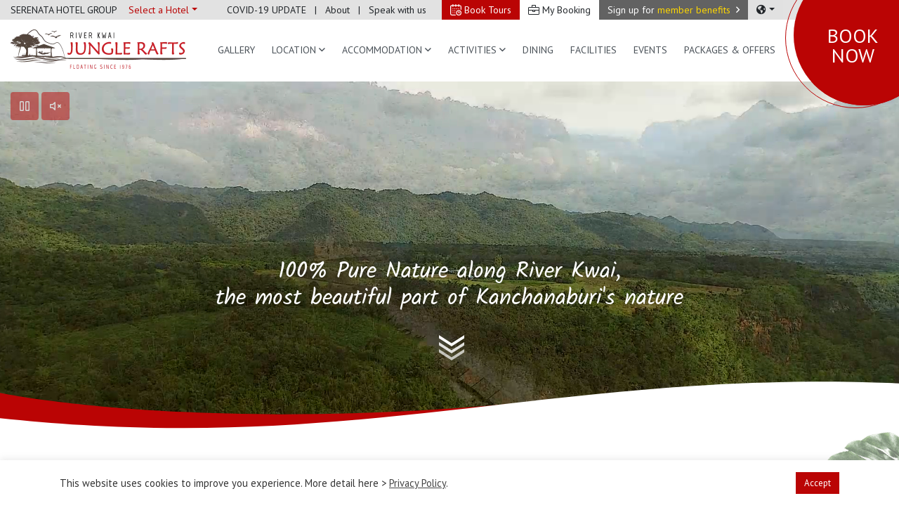

--- FILE ---
content_type: text/html; charset=UTF-8
request_url: https://www.riverkwaijunglerafts.com/
body_size: 38537
content:
<!DOCTYPE html>
<html lang="en-US" prefix="og: https://ogp.me/ns#">
<head>
  <meta charset="UTF-8">
  <meta name="viewport" content="width=device-width, initial-scale=1.0">
  <meta http-equiv="X-UA-Compatible" content="ie=edge">
  <meta name="google-site-verification" content="6LfJ7n-lieTfMLGlt8RUkJzjqOKNQ_iIhlVvI9pJ_gQ" />	
  <script data-cfasync="false" data-no-defer="1" data-no-minify="1" data-no-optimize="1">var ewww_webp_supported=!1;function check_webp_feature(A,e){var w;e=void 0!==e?e:function(){},ewww_webp_supported?e(ewww_webp_supported):((w=new Image).onload=function(){ewww_webp_supported=0<w.width&&0<w.height,e&&e(ewww_webp_supported)},w.onerror=function(){e&&e(!1)},w.src="data:image/webp;base64,"+{alpha:"UklGRkoAAABXRUJQVlA4WAoAAAAQAAAAAAAAAAAAQUxQSAwAAAARBxAR/Q9ERP8DAABWUDggGAAAABQBAJ0BKgEAAQAAAP4AAA3AAP7mtQAAAA=="}[A])}check_webp_feature("alpha");</script><script data-cfasync="false" data-no-defer="1" data-no-minify="1" data-no-optimize="1">var Arrive=function(c,w){"use strict";if(c.MutationObserver&&"undefined"!=typeof HTMLElement){var r,a=0,u=(r=HTMLElement.prototype.matches||HTMLElement.prototype.webkitMatchesSelector||HTMLElement.prototype.mozMatchesSelector||HTMLElement.prototype.msMatchesSelector,{matchesSelector:function(e,t){return e instanceof HTMLElement&&r.call(e,t)},addMethod:function(e,t,r){var a=e[t];e[t]=function(){return r.length==arguments.length?r.apply(this,arguments):"function"==typeof a?a.apply(this,arguments):void 0}},callCallbacks:function(e,t){t&&t.options.onceOnly&&1==t.firedElems.length&&(e=[e[0]]);for(var r,a=0;r=e[a];a++)r&&r.callback&&r.callback.call(r.elem,r.elem);t&&t.options.onceOnly&&1==t.firedElems.length&&t.me.unbindEventWithSelectorAndCallback.call(t.target,t.selector,t.callback)},checkChildNodesRecursively:function(e,t,r,a){for(var i,n=0;i=e[n];n++)r(i,t,a)&&a.push({callback:t.callback,elem:i}),0<i.childNodes.length&&u.checkChildNodesRecursively(i.childNodes,t,r,a)},mergeArrays:function(e,t){var r,a={};for(r in e)e.hasOwnProperty(r)&&(a[r]=e[r]);for(r in t)t.hasOwnProperty(r)&&(a[r]=t[r]);return a},toElementsArray:function(e){return e=void 0!==e&&("number"!=typeof e.length||e===c)?[e]:e}}),e=(l.prototype.addEvent=function(e,t,r,a){a={target:e,selector:t,options:r,callback:a,firedElems:[]};return this._beforeAdding&&this._beforeAdding(a),this._eventsBucket.push(a),a},l.prototype.removeEvent=function(e){for(var t,r=this._eventsBucket.length-1;t=this._eventsBucket[r];r--)e(t)&&(this._beforeRemoving&&this._beforeRemoving(t),(t=this._eventsBucket.splice(r,1))&&t.length&&(t[0].callback=null))},l.prototype.beforeAdding=function(e){this._beforeAdding=e},l.prototype.beforeRemoving=function(e){this._beforeRemoving=e},l),t=function(i,n){var o=new e,l=this,s={fireOnAttributesModification:!1};return o.beforeAdding(function(t){var e=t.target;e!==c.document&&e!==c||(e=document.getElementsByTagName("html")[0]);var r=new MutationObserver(function(e){n.call(this,e,t)}),a=i(t.options);r.observe(e,a),t.observer=r,t.me=l}),o.beforeRemoving(function(e){e.observer.disconnect()}),this.bindEvent=function(e,t,r){t=u.mergeArrays(s,t);for(var a=u.toElementsArray(this),i=0;i<a.length;i++)o.addEvent(a[i],e,t,r)},this.unbindEvent=function(){var r=u.toElementsArray(this);o.removeEvent(function(e){for(var t=0;t<r.length;t++)if(this===w||e.target===r[t])return!0;return!1})},this.unbindEventWithSelectorOrCallback=function(r){var a=u.toElementsArray(this),i=r,e="function"==typeof r?function(e){for(var t=0;t<a.length;t++)if((this===w||e.target===a[t])&&e.callback===i)return!0;return!1}:function(e){for(var t=0;t<a.length;t++)if((this===w||e.target===a[t])&&e.selector===r)return!0;return!1};o.removeEvent(e)},this.unbindEventWithSelectorAndCallback=function(r,a){var i=u.toElementsArray(this);o.removeEvent(function(e){for(var t=0;t<i.length;t++)if((this===w||e.target===i[t])&&e.selector===r&&e.callback===a)return!0;return!1})},this},i=new function(){var s={fireOnAttributesModification:!1,onceOnly:!1,existing:!1};function n(e,t,r){return!(!u.matchesSelector(e,t.selector)||(e._id===w&&(e._id=a++),-1!=t.firedElems.indexOf(e._id)))&&(t.firedElems.push(e._id),!0)}var c=(i=new t(function(e){var t={attributes:!1,childList:!0,subtree:!0};return e.fireOnAttributesModification&&(t.attributes=!0),t},function(e,i){e.forEach(function(e){var t=e.addedNodes,r=e.target,a=[];null!==t&&0<t.length?u.checkChildNodesRecursively(t,i,n,a):"attributes"===e.type&&n(r,i)&&a.push({callback:i.callback,elem:r}),u.callCallbacks(a,i)})})).bindEvent;return i.bindEvent=function(e,t,r){t=void 0===r?(r=t,s):u.mergeArrays(s,t);var a=u.toElementsArray(this);if(t.existing){for(var i=[],n=0;n<a.length;n++)for(var o=a[n].querySelectorAll(e),l=0;l<o.length;l++)i.push({callback:r,elem:o[l]});if(t.onceOnly&&i.length)return r.call(i[0].elem,i[0].elem);setTimeout(u.callCallbacks,1,i)}c.call(this,e,t,r)},i},o=new function(){var a={};function i(e,t){return u.matchesSelector(e,t.selector)}var n=(o=new t(function(){return{childList:!0,subtree:!0}},function(e,r){e.forEach(function(e){var t=e.removedNodes,e=[];null!==t&&0<t.length&&u.checkChildNodesRecursively(t,r,i,e),u.callCallbacks(e,r)})})).bindEvent;return o.bindEvent=function(e,t,r){t=void 0===r?(r=t,a):u.mergeArrays(a,t),n.call(this,e,t,r)},o};d(HTMLElement.prototype),d(NodeList.prototype),d(HTMLCollection.prototype),d(HTMLDocument.prototype),d(Window.prototype);var n={};return s(i,n,"unbindAllArrive"),s(o,n,"unbindAllLeave"),n}function l(){this._eventsBucket=[],this._beforeAdding=null,this._beforeRemoving=null}function s(e,t,r){u.addMethod(t,r,e.unbindEvent),u.addMethod(t,r,e.unbindEventWithSelectorOrCallback),u.addMethod(t,r,e.unbindEventWithSelectorAndCallback)}function d(e){e.arrive=i.bindEvent,s(i,e,"unbindArrive"),e.leave=o.bindEvent,s(o,e,"unbindLeave")}}(window,void 0),ewww_webp_supported=!1;function check_webp_feature(e,t){var r;ewww_webp_supported?t(ewww_webp_supported):((r=new Image).onload=function(){ewww_webp_supported=0<r.width&&0<r.height,t(ewww_webp_supported)},r.onerror=function(){t(!1)},r.src="data:image/webp;base64,"+{alpha:"UklGRkoAAABXRUJQVlA4WAoAAAAQAAAAAAAAAAAAQUxQSAwAAAARBxAR/Q9ERP8DAABWUDggGAAAABQBAJ0BKgEAAQAAAP4AAA3AAP7mtQAAAA==",animation:"UklGRlIAAABXRUJQVlA4WAoAAAASAAAAAAAAAAAAQU5JTQYAAAD/////AABBTk1GJgAAAAAAAAAAAAAAAAAAAGQAAABWUDhMDQAAAC8AAAAQBxAREYiI/gcA"}[e])}function ewwwLoadImages(e){if(e){for(var t=document.querySelectorAll(".batch-image img, .image-wrapper a, .ngg-pro-masonry-item a, .ngg-galleria-offscreen-seo-wrapper a"),r=0,a=t.length;r<a;r++)ewwwAttr(t[r],"data-src",t[r].getAttribute("data-webp")),ewwwAttr(t[r],"data-thumbnail",t[r].getAttribute("data-webp-thumbnail"));for(var i=document.querySelectorAll("div.woocommerce-product-gallery__image"),r=0,a=i.length;r<a;r++)ewwwAttr(i[r],"data-thumb",i[r].getAttribute("data-webp-thumb"))}for(var n=document.querySelectorAll("video"),r=0,a=n.length;r<a;r++)ewwwAttr(n[r],"poster",e?n[r].getAttribute("data-poster-webp"):n[r].getAttribute("data-poster-image"));for(var o,l=document.querySelectorAll("img.ewww_webp_lazy_load"),r=0,a=l.length;r<a;r++)e&&(ewwwAttr(l[r],"data-lazy-srcset",l[r].getAttribute("data-lazy-srcset-webp")),ewwwAttr(l[r],"data-srcset",l[r].getAttribute("data-srcset-webp")),ewwwAttr(l[r],"data-lazy-src",l[r].getAttribute("data-lazy-src-webp")),ewwwAttr(l[r],"data-src",l[r].getAttribute("data-src-webp")),ewwwAttr(l[r],"data-orig-file",l[r].getAttribute("data-webp-orig-file")),ewwwAttr(l[r],"data-medium-file",l[r].getAttribute("data-webp-medium-file")),ewwwAttr(l[r],"data-large-file",l[r].getAttribute("data-webp-large-file")),null!=(o=l[r].getAttribute("srcset"))&&!1!==o&&o.includes("R0lGOD")&&ewwwAttr(l[r],"src",l[r].getAttribute("data-lazy-src-webp"))),l[r].className=l[r].className.replace(/\bewww_webp_lazy_load\b/,"");for(var s=document.querySelectorAll(".ewww_webp"),r=0,a=s.length;r<a;r++)e?(ewwwAttr(s[r],"srcset",s[r].getAttribute("data-srcset-webp")),ewwwAttr(s[r],"src",s[r].getAttribute("data-src-webp")),ewwwAttr(s[r],"data-orig-file",s[r].getAttribute("data-webp-orig-file")),ewwwAttr(s[r],"data-medium-file",s[r].getAttribute("data-webp-medium-file")),ewwwAttr(s[r],"data-large-file",s[r].getAttribute("data-webp-large-file")),ewwwAttr(s[r],"data-large_image",s[r].getAttribute("data-webp-large_image")),ewwwAttr(s[r],"data-src",s[r].getAttribute("data-webp-src"))):(ewwwAttr(s[r],"srcset",s[r].getAttribute("data-srcset-img")),ewwwAttr(s[r],"src",s[r].getAttribute("data-src-img"))),s[r].className=s[r].className.replace(/\bewww_webp\b/,"ewww_webp_loaded");window.jQuery&&jQuery.fn.isotope&&jQuery.fn.imagesLoaded&&(jQuery(".fusion-posts-container-infinite").imagesLoaded(function(){jQuery(".fusion-posts-container-infinite").hasClass("isotope")&&jQuery(".fusion-posts-container-infinite").isotope()}),jQuery(".fusion-portfolio:not(.fusion-recent-works) .fusion-portfolio-wrapper").imagesLoaded(function(){jQuery(".fusion-portfolio:not(.fusion-recent-works) .fusion-portfolio-wrapper").isotope()}))}function ewwwWebPInit(e){ewwwLoadImages(e),ewwwNggLoadGalleries(e),document.arrive(".ewww_webp",function(){ewwwLoadImages(e)}),document.arrive(".ewww_webp_lazy_load",function(){ewwwLoadImages(e)}),document.arrive("videos",function(){ewwwLoadImages(e)}),"loading"==document.readyState?document.addEventListener("DOMContentLoaded",ewwwJSONParserInit):("undefined"!=typeof galleries&&ewwwNggParseGalleries(e),ewwwWooParseVariations(e))}function ewwwAttr(e,t,r){null!=r&&!1!==r&&e.setAttribute(t,r)}function ewwwJSONParserInit(){"undefined"!=typeof galleries&&check_webp_feature("alpha",ewwwNggParseGalleries),check_webp_feature("alpha",ewwwWooParseVariations)}function ewwwWooParseVariations(e){if(e)for(var t=document.querySelectorAll("form.variations_form"),r=0,a=t.length;r<a;r++){var i=t[r].getAttribute("data-product_variations"),n=!1;try{for(var o in i=JSON.parse(i))void 0!==i[o]&&void 0!==i[o].image&&(void 0!==i[o].image.src_webp&&(i[o].image.src=i[o].image.src_webp,n=!0),void 0!==i[o].image.srcset_webp&&(i[o].image.srcset=i[o].image.srcset_webp,n=!0),void 0!==i[o].image.full_src_webp&&(i[o].image.full_src=i[o].image.full_src_webp,n=!0),void 0!==i[o].image.gallery_thumbnail_src_webp&&(i[o].image.gallery_thumbnail_src=i[o].image.gallery_thumbnail_src_webp,n=!0),void 0!==i[o].image.thumb_src_webp&&(i[o].image.thumb_src=i[o].image.thumb_src_webp,n=!0));n&&ewwwAttr(t[r],"data-product_variations",JSON.stringify(i))}catch(e){}}}function ewwwNggParseGalleries(e){if(e)for(var t in galleries){var r=galleries[t];galleries[t].images_list=ewwwNggParseImageList(r.images_list)}}function ewwwNggLoadGalleries(e){e&&document.addEventListener("ngg.galleria.themeadded",function(e,t){window.ngg_galleria._create_backup=window.ngg_galleria.create,window.ngg_galleria.create=function(e,t){var r=$(e).data("id");return galleries["gallery_"+r].images_list=ewwwNggParseImageList(galleries["gallery_"+r].images_list),window.ngg_galleria._create_backup(e,t)}})}function ewwwNggParseImageList(e){for(var t in e){var r=e[t];if(void 0!==r["image-webp"]&&(e[t].image=r["image-webp"],delete e[t]["image-webp"]),void 0!==r["thumb-webp"]&&(e[t].thumb=r["thumb-webp"],delete e[t]["thumb-webp"]),void 0!==r.full_image_webp&&(e[t].full_image=r.full_image_webp,delete e[t].full_image_webp),void 0!==r.srcsets)for(var a in r.srcsets)nggSrcset=r.srcsets[a],void 0!==r.srcsets[a+"-webp"]&&(e[t].srcsets[a]=r.srcsets[a+"-webp"],delete e[t].srcsets[a+"-webp"]);if(void 0!==r.full_srcsets)for(var i in r.full_srcsets)nggFSrcset=r.full_srcsets[i],void 0!==r.full_srcsets[i+"-webp"]&&(e[t].full_srcsets[i]=r.full_srcsets[i+"-webp"],delete e[t].full_srcsets[i+"-webp"])}return e}check_webp_feature("alpha",ewwwWebPInit);</script><link rel="alternate" hreflang="en" href="https://www.riverkwaijunglerafts.com/" />
<link rel="alternate" hreflang="th" href="https://www.riverkwaijunglerafts.com/th/" />
<link rel="alternate" hreflang="zh-hans" href="https://www.riverkwaijunglerafts.com/zh-hans/" />
<link rel="alternate" hreflang="x-default" href="https://www.riverkwaijunglerafts.com/" />

<!-- Search Engine Optimization by Rank Math PRO - https://rankmath.com/ -->
<title>Floating Hotel In Kanchanaburi River Kwai Jungle Rafts Resort</title>
<meta name="description" content="Thailand floating hotel since 1976, River Kwai Jungle Rafts Resort harmonize natural &amp; cultural experiences to eco-friendly&amp;slow-life vibe in Kanchanaburi."/>
<meta name="robots" content="follow, index, max-snippet:-1, max-video-preview:-1, max-image-preview:large"/>
<link rel="canonical" href="https://www.riverkwaijunglerafts.com/" />
<meta property="og:locale" content="en_US" />
<meta property="og:type" content="website" />
<meta property="og:title" content="Floating Hotel In Kanchanaburi River Kwai Jungle Rafts Resort" />
<meta property="og:description" content="Thailand floating hotel since 1976, River Kwai Jungle Rafts Resort harmonize natural &amp; cultural experiences to eco-friendly&amp;slow-life vibe in Kanchanaburi." />
<meta property="og:url" content="https://www.riverkwaijunglerafts.com/" />
<meta property="og:site_name" content="River Kwai Jungle Rafts" />
<meta property="og:updated_time" content="2025-08-20T16:57:59+07:00" />
<meta property="og:image" content="https://www.riverkwaijunglerafts.com/wp-content/uploads/2019/12/pure_nature_along_river_kwai_noi.jpg" />
<meta property="og:image:secure_url" content="https://www.riverkwaijunglerafts.com/wp-content/uploads/2019/12/pure_nature_along_river_kwai_noi.jpg" />
<meta property="og:image:width" content="1920" />
<meta property="og:image:height" content="1105" />
<meta property="og:image:alt" content="Home" />
<meta property="og:image:type" content="image/jpeg" />
<meta property="article:published_time" content="2019-12-20T07:02:50+07:00" />
<meta property="article:modified_time" content="2025-08-20T16:57:59+07:00" />
<meta name="twitter:card" content="summary_large_image" />
<meta name="twitter:title" content="Floating Hotel In Kanchanaburi River Kwai Jungle Rafts Resort" />
<meta name="twitter:description" content="Thailand floating hotel since 1976, River Kwai Jungle Rafts Resort harmonize natural &amp; cultural experiences to eco-friendly&amp;slow-life vibe in Kanchanaburi." />
<meta name="twitter:image" content="https://www.riverkwaijunglerafts.com/wp-content/uploads/2019/12/pure_nature_along_river_kwai_noi.jpg" />
<meta name="twitter:label1" content="Written by" />
<meta name="twitter:data1" content="Boat" />
<meta name="twitter:label2" content="Time to read" />
<meta name="twitter:data2" content="Less than a minute" />
<script type="application/ld+json" class="rank-math-schema-pro">{"@context":"https://schema.org","@graph":[{"@type":"Place","@id":"https://www.riverkwaijunglerafts.com/#place","geo":{"@type":"GeoCoordinates","latitude":"14.281035","longitude":"99.000796"},"hasMap":"https://www.google.com/maps/search/?api=1&amp;query=14.281035,99.000796","address":{"@type":"PostalAddress","streetAddress":"Baan Tahsao","addressLocality":"Amphur Saiyok,","addressRegion":"Kanchanaburi","postalCode":"70150","addressCountry":"Thailand"}},{"@type":["Hotel","Organization"],"@id":"https://www.riverkwaijunglerafts.com/#organization","name":"River Kwai Jungle Rafts","url":"https://www.riverkwaijunglerafts.com","sameAs":["https://www.facebook.com/riverkwaijunglerafts/"],"email":"info@riverkwaijunglerafts.com","address":{"@type":"PostalAddress","streetAddress":"Baan Tahsao","addressLocality":"Amphur Saiyok,","addressRegion":"Kanchanaburi","postalCode":"70150","addressCountry":"Thailand"},"logo":{"@type":"ImageObject","@id":"https://www.riverkwaijunglerafts.com/#logo","url":"https://www.riverkwaijunglerafts.com/wp-content/uploads/2019/12/logo.png","contentUrl":"https://www.riverkwaijunglerafts.com/wp-content/uploads/2019/12/logo.png","caption":"River Kwai Jungle Rafts","inLanguage":"en-US","width":"210","height":"60"},"openingHours":["Monday,Tuesday,Wednesday,Thursday,Friday,Saturday,Sunday 08:30-21:00"],"description":"\u0e23\u0e35\u0e2a\u0e2d\u0e23\u0e4c\u0e17\u0e25\u0e2d\u0e22\u0e19\u0e49\u0e33\u0e2d\u0e34\u0e07\u0e18\u0e23\u0e23\u0e21\u0e0a\u0e32\u0e15\u0e34\u0e40\u0e40\u0e25\u0e30\u0e27\u0e31\u0e12\u0e19\u0e18\u0e23\u0e23\u0e21 \u0e40\u0e40\u0e19\u0e27 SLOW LIFE \u0e15\u0e49\u0e19\u0e40\u0e40\u0e1a\u0e1a\u0e02\u0e2d\u0e07\u0e01\u0e32\u0e23\u0e2a\u0e23\u0e49\u0e32\u0e07\u0e40\u0e40\u0e1e\u0e1e\u0e31\u0e01\u0e18\u0e23\u0e23\u0e21\u0e0a\u0e32\u0e15\u0e34\u0e2a\u0e38\u0e14\u0e2a\u0e07\u0e1a\u0e40\u0e40\u0e25\u0e30\u0e04\u0e27\u0e32\u0e21\u0e1b\u0e23\u0e30\u0e17\u0e31\u0e1a\u0e43\u0e08\u0e21\u0e32\u0e01\u0e01\u0e27\u0e48\u0e32 40 \u0e1b\u0e35 \u0e13 \u0e44\u0e17\u0e23\u0e42\u0e22\u0e04\u0e01\u0e32\u0e0d\u0e08\u0e19\u0e1a\u0e38\u0e23\u0e35 \u0e04\u0e27\u0e32\u0e21\u0e2b\u0e23\u0e39\u0e2b\u0e23\u0e32 \u0e2a\u0e07\u0e1a \u0e17\u0e35\u0e48\u0e42\u0e2d\u0e1a\u0e25\u0e49\u0e2d\u0e21\u0e14\u0e49\u0e27\u0e22\u0e18\u0e23\u0e23\u0e21\u0e0a\u0e32\u0e15\u0e34 \u0e43\u0e2b\u0e49\u0e04\u0e38\u0e13\u0e21\u0e32\u0e01\u0e01\u0e27\u0e48\u0e32\u0e41\u0e04\u0e48\u0e01\u0e32\u0e23\u0e1e\u0e31\u0e01\u0e1c\u0e48\u0e2d\u0e19","location":{"@id":"https://www.riverkwaijunglerafts.com/#place"},"image":{"@id":"https://www.riverkwaijunglerafts.com/#logo"},"telephone":"+666426362"},{"@type":"WebSite","@id":"https://www.riverkwaijunglerafts.com/#website","url":"https://www.riverkwaijunglerafts.com","name":"River Kwai Jungle Rafts","publisher":{"@id":"https://www.riverkwaijunglerafts.com/#organization"},"inLanguage":"en-US","potentialAction":{"@type":"SearchAction","target":"https://www.riverkwaijunglerafts.com/?s={search_term_string}","query-input":"required name=search_term_string"}},{"@type":"ImageObject","@id":"https://www.riverkwaijunglerafts.com/wp-content/uploads/2019/12/pure_nature_along_river_kwai_noi.jpg","url":"https://www.riverkwaijunglerafts.com/wp-content/uploads/2019/12/pure_nature_along_river_kwai_noi.jpg","width":"1920","height":"1105","inLanguage":"en-US"},{"@type":"WebPage","@id":"https://www.riverkwaijunglerafts.com/#webpage","url":"https://www.riverkwaijunglerafts.com/","name":"Floating Hotel In Kanchanaburi River Kwai Jungle Rafts Resort","datePublished":"2019-12-20T07:02:50+07:00","dateModified":"2025-08-20T16:57:59+07:00","about":{"@id":"https://www.riverkwaijunglerafts.com/#organization"},"isPartOf":{"@id":"https://www.riverkwaijunglerafts.com/#website"},"primaryImageOfPage":{"@id":"https://www.riverkwaijunglerafts.com/wp-content/uploads/2019/12/pure_nature_along_river_kwai_noi.jpg"},"inLanguage":"en-US"},{"@type":"Article","headline":"Floating Hotel In Kanchanaburi River Kwai Jungle Rafts Resort","datePublished":"2019-12-20T07:02:50+07:00","dateModified":"2025-08-20T16:57:59+07:00","author":{"@type":"Person","name":"boatkung"},"description":"Original floating hotel since 1976. Unique eco-friendly,slow-life experience on the River Kwai, Kanchanaburi, surrounded by lush green jungle and mountains.","name":"Floating Hotel In Kanchanaburi River Kwai Jungle Rafts Resort","@id":"https://www.riverkwaijunglerafts.com/#schema-43803","isPartOf":{"@id":"https://www.riverkwaijunglerafts.com/#webpage"},"publisher":{"@id":"https://www.riverkwaijunglerafts.com/#organization"},"image":{"@id":"https://www.riverkwaijunglerafts.com/wp-content/uploads/2019/12/pure_nature_along_river_kwai_noi.jpg"},"inLanguage":"en-US","mainEntityOfPage":{"@id":"https://www.riverkwaijunglerafts.com/#webpage"}}]}</script>
<meta name="google-site-verification" content="TPYBvaRVPCvDgt9sgf13mki7tiZGwcboxN48MmQLdFA" />
<!-- /Rank Math WordPress SEO plugin -->

<link rel='dns-prefetch' href='//fonts.googleapis.com' />
<link rel="alternate" title="oEmbed (JSON)" type="application/json+oembed" href="https://www.riverkwaijunglerafts.com/wp-json/oembed/1.0/embed?url=https%3A%2F%2Fwww.riverkwaijunglerafts.com%2F" />
<link rel="alternate" title="oEmbed (XML)" type="text/xml+oembed" href="https://www.riverkwaijunglerafts.com/wp-json/oembed/1.0/embed?url=https%3A%2F%2Fwww.riverkwaijunglerafts.com%2F&#038;format=xml" />
<style id='wp-img-auto-sizes-contain-inline-css' type='text/css'>
img:is([sizes=auto i],[sizes^="auto," i]){contain-intrinsic-size:3000px 1500px}
/*# sourceURL=wp-img-auto-sizes-contain-inline-css */
</style>
<style id='wp-emoji-styles-inline-css' type='text/css'>

	img.wp-smiley, img.emoji {
		display: inline !important;
		border: none !important;
		box-shadow: none !important;
		height: 1em !important;
		width: 1em !important;
		margin: 0 0.07em !important;
		vertical-align: -0.1em !important;
		background: none !important;
		padding: 0 !important;
	}
/*# sourceURL=wp-emoji-styles-inline-css */
</style>
<link rel='stylesheet' id='wp-block-library-css' href='https://www.riverkwaijunglerafts.com/wp-includes/css/dist/block-library/style.min.css?ver=6.9' type='text/css' media='all' />
<style id='global-styles-inline-css' type='text/css'>
:root{--wp--preset--aspect-ratio--square: 1;--wp--preset--aspect-ratio--4-3: 4/3;--wp--preset--aspect-ratio--3-4: 3/4;--wp--preset--aspect-ratio--3-2: 3/2;--wp--preset--aspect-ratio--2-3: 2/3;--wp--preset--aspect-ratio--16-9: 16/9;--wp--preset--aspect-ratio--9-16: 9/16;--wp--preset--color--black: #000000;--wp--preset--color--cyan-bluish-gray: #abb8c3;--wp--preset--color--white: #ffffff;--wp--preset--color--pale-pink: #f78da7;--wp--preset--color--vivid-red: #cf2e2e;--wp--preset--color--luminous-vivid-orange: #ff6900;--wp--preset--color--luminous-vivid-amber: #fcb900;--wp--preset--color--light-green-cyan: #7bdcb5;--wp--preset--color--vivid-green-cyan: #00d084;--wp--preset--color--pale-cyan-blue: #8ed1fc;--wp--preset--color--vivid-cyan-blue: #0693e3;--wp--preset--color--vivid-purple: #9b51e0;--wp--preset--gradient--vivid-cyan-blue-to-vivid-purple: linear-gradient(135deg,rgb(6,147,227) 0%,rgb(155,81,224) 100%);--wp--preset--gradient--light-green-cyan-to-vivid-green-cyan: linear-gradient(135deg,rgb(122,220,180) 0%,rgb(0,208,130) 100%);--wp--preset--gradient--luminous-vivid-amber-to-luminous-vivid-orange: linear-gradient(135deg,rgb(252,185,0) 0%,rgb(255,105,0) 100%);--wp--preset--gradient--luminous-vivid-orange-to-vivid-red: linear-gradient(135deg,rgb(255,105,0) 0%,rgb(207,46,46) 100%);--wp--preset--gradient--very-light-gray-to-cyan-bluish-gray: linear-gradient(135deg,rgb(238,238,238) 0%,rgb(169,184,195) 100%);--wp--preset--gradient--cool-to-warm-spectrum: linear-gradient(135deg,rgb(74,234,220) 0%,rgb(151,120,209) 20%,rgb(207,42,186) 40%,rgb(238,44,130) 60%,rgb(251,105,98) 80%,rgb(254,248,76) 100%);--wp--preset--gradient--blush-light-purple: linear-gradient(135deg,rgb(255,206,236) 0%,rgb(152,150,240) 100%);--wp--preset--gradient--blush-bordeaux: linear-gradient(135deg,rgb(254,205,165) 0%,rgb(254,45,45) 50%,rgb(107,0,62) 100%);--wp--preset--gradient--luminous-dusk: linear-gradient(135deg,rgb(255,203,112) 0%,rgb(199,81,192) 50%,rgb(65,88,208) 100%);--wp--preset--gradient--pale-ocean: linear-gradient(135deg,rgb(255,245,203) 0%,rgb(182,227,212) 50%,rgb(51,167,181) 100%);--wp--preset--gradient--electric-grass: linear-gradient(135deg,rgb(202,248,128) 0%,rgb(113,206,126) 100%);--wp--preset--gradient--midnight: linear-gradient(135deg,rgb(2,3,129) 0%,rgb(40,116,252) 100%);--wp--preset--font-size--small: 13px;--wp--preset--font-size--medium: 20px;--wp--preset--font-size--large: 36px;--wp--preset--font-size--x-large: 42px;--wp--preset--spacing--20: 0.44rem;--wp--preset--spacing--30: 0.67rem;--wp--preset--spacing--40: 1rem;--wp--preset--spacing--50: 1.5rem;--wp--preset--spacing--60: 2.25rem;--wp--preset--spacing--70: 3.38rem;--wp--preset--spacing--80: 5.06rem;--wp--preset--shadow--natural: 6px 6px 9px rgba(0, 0, 0, 0.2);--wp--preset--shadow--deep: 12px 12px 50px rgba(0, 0, 0, 0.4);--wp--preset--shadow--sharp: 6px 6px 0px rgba(0, 0, 0, 0.2);--wp--preset--shadow--outlined: 6px 6px 0px -3px rgb(255, 255, 255), 6px 6px rgb(0, 0, 0);--wp--preset--shadow--crisp: 6px 6px 0px rgb(0, 0, 0);}:where(.is-layout-flex){gap: 0.5em;}:where(.is-layout-grid){gap: 0.5em;}body .is-layout-flex{display: flex;}.is-layout-flex{flex-wrap: wrap;align-items: center;}.is-layout-flex > :is(*, div){margin: 0;}body .is-layout-grid{display: grid;}.is-layout-grid > :is(*, div){margin: 0;}:where(.wp-block-columns.is-layout-flex){gap: 2em;}:where(.wp-block-columns.is-layout-grid){gap: 2em;}:where(.wp-block-post-template.is-layout-flex){gap: 1.25em;}:where(.wp-block-post-template.is-layout-grid){gap: 1.25em;}.has-black-color{color: var(--wp--preset--color--black) !important;}.has-cyan-bluish-gray-color{color: var(--wp--preset--color--cyan-bluish-gray) !important;}.has-white-color{color: var(--wp--preset--color--white) !important;}.has-pale-pink-color{color: var(--wp--preset--color--pale-pink) !important;}.has-vivid-red-color{color: var(--wp--preset--color--vivid-red) !important;}.has-luminous-vivid-orange-color{color: var(--wp--preset--color--luminous-vivid-orange) !important;}.has-luminous-vivid-amber-color{color: var(--wp--preset--color--luminous-vivid-amber) !important;}.has-light-green-cyan-color{color: var(--wp--preset--color--light-green-cyan) !important;}.has-vivid-green-cyan-color{color: var(--wp--preset--color--vivid-green-cyan) !important;}.has-pale-cyan-blue-color{color: var(--wp--preset--color--pale-cyan-blue) !important;}.has-vivid-cyan-blue-color{color: var(--wp--preset--color--vivid-cyan-blue) !important;}.has-vivid-purple-color{color: var(--wp--preset--color--vivid-purple) !important;}.has-black-background-color{background-color: var(--wp--preset--color--black) !important;}.has-cyan-bluish-gray-background-color{background-color: var(--wp--preset--color--cyan-bluish-gray) !important;}.has-white-background-color{background-color: var(--wp--preset--color--white) !important;}.has-pale-pink-background-color{background-color: var(--wp--preset--color--pale-pink) !important;}.has-vivid-red-background-color{background-color: var(--wp--preset--color--vivid-red) !important;}.has-luminous-vivid-orange-background-color{background-color: var(--wp--preset--color--luminous-vivid-orange) !important;}.has-luminous-vivid-amber-background-color{background-color: var(--wp--preset--color--luminous-vivid-amber) !important;}.has-light-green-cyan-background-color{background-color: var(--wp--preset--color--light-green-cyan) !important;}.has-vivid-green-cyan-background-color{background-color: var(--wp--preset--color--vivid-green-cyan) !important;}.has-pale-cyan-blue-background-color{background-color: var(--wp--preset--color--pale-cyan-blue) !important;}.has-vivid-cyan-blue-background-color{background-color: var(--wp--preset--color--vivid-cyan-blue) !important;}.has-vivid-purple-background-color{background-color: var(--wp--preset--color--vivid-purple) !important;}.has-black-border-color{border-color: var(--wp--preset--color--black) !important;}.has-cyan-bluish-gray-border-color{border-color: var(--wp--preset--color--cyan-bluish-gray) !important;}.has-white-border-color{border-color: var(--wp--preset--color--white) !important;}.has-pale-pink-border-color{border-color: var(--wp--preset--color--pale-pink) !important;}.has-vivid-red-border-color{border-color: var(--wp--preset--color--vivid-red) !important;}.has-luminous-vivid-orange-border-color{border-color: var(--wp--preset--color--luminous-vivid-orange) !important;}.has-luminous-vivid-amber-border-color{border-color: var(--wp--preset--color--luminous-vivid-amber) !important;}.has-light-green-cyan-border-color{border-color: var(--wp--preset--color--light-green-cyan) !important;}.has-vivid-green-cyan-border-color{border-color: var(--wp--preset--color--vivid-green-cyan) !important;}.has-pale-cyan-blue-border-color{border-color: var(--wp--preset--color--pale-cyan-blue) !important;}.has-vivid-cyan-blue-border-color{border-color: var(--wp--preset--color--vivid-cyan-blue) !important;}.has-vivid-purple-border-color{border-color: var(--wp--preset--color--vivid-purple) !important;}.has-vivid-cyan-blue-to-vivid-purple-gradient-background{background: var(--wp--preset--gradient--vivid-cyan-blue-to-vivid-purple) !important;}.has-light-green-cyan-to-vivid-green-cyan-gradient-background{background: var(--wp--preset--gradient--light-green-cyan-to-vivid-green-cyan) !important;}.has-luminous-vivid-amber-to-luminous-vivid-orange-gradient-background{background: var(--wp--preset--gradient--luminous-vivid-amber-to-luminous-vivid-orange) !important;}.has-luminous-vivid-orange-to-vivid-red-gradient-background{background: var(--wp--preset--gradient--luminous-vivid-orange-to-vivid-red) !important;}.has-very-light-gray-to-cyan-bluish-gray-gradient-background{background: var(--wp--preset--gradient--very-light-gray-to-cyan-bluish-gray) !important;}.has-cool-to-warm-spectrum-gradient-background{background: var(--wp--preset--gradient--cool-to-warm-spectrum) !important;}.has-blush-light-purple-gradient-background{background: var(--wp--preset--gradient--blush-light-purple) !important;}.has-blush-bordeaux-gradient-background{background: var(--wp--preset--gradient--blush-bordeaux) !important;}.has-luminous-dusk-gradient-background{background: var(--wp--preset--gradient--luminous-dusk) !important;}.has-pale-ocean-gradient-background{background: var(--wp--preset--gradient--pale-ocean) !important;}.has-electric-grass-gradient-background{background: var(--wp--preset--gradient--electric-grass) !important;}.has-midnight-gradient-background{background: var(--wp--preset--gradient--midnight) !important;}.has-small-font-size{font-size: var(--wp--preset--font-size--small) !important;}.has-medium-font-size{font-size: var(--wp--preset--font-size--medium) !important;}.has-large-font-size{font-size: var(--wp--preset--font-size--large) !important;}.has-x-large-font-size{font-size: var(--wp--preset--font-size--x-large) !important;}
/*# sourceURL=global-styles-inline-css */
</style>

<style id='classic-theme-styles-inline-css' type='text/css'>
/*! This file is auto-generated */
.wp-block-button__link{color:#fff;background-color:#32373c;border-radius:9999px;box-shadow:none;text-decoration:none;padding:calc(.667em + 2px) calc(1.333em + 2px);font-size:1.125em}.wp-block-file__button{background:#32373c;color:#fff;text-decoration:none}
/*# sourceURL=/wp-includes/css/classic-themes.min.css */
</style>
<link rel='stylesheet' id='cookie-law-info-css' href='https://www.riverkwaijunglerafts.com/wp-content/plugins/cookie-law-info/legacy/public/css/cookie-law-info-public.css?ver=3.3.9.1' type='text/css' media='all' />
<link rel='stylesheet' id='cookie-law-info-gdpr-css' href='https://www.riverkwaijunglerafts.com/wp-content/plugins/cookie-law-info/legacy/public/css/cookie-law-info-gdpr.css?ver=3.3.9.1' type='text/css' media='all' />
<style id="sn-googlefonts-css" media="all">/* cyrillic-ext */
@font-face {
  font-family: 'PT Sans';
  font-style: italic;
  font-weight: 400;
  font-display: swap;
  src: url(/fonts.gstatic.com/s/ptsans/v18/jizYRExUiTo99u79D0e0ysmIAjcQ-woy.woff2) format('woff2');
  unicode-range: U+0460-052F, U+1C80-1C8A, U+20B4, U+2DE0-2DFF, U+A640-A69F, U+FE2E-FE2F;
}
/* cyrillic */
@font-face {
  font-family: 'PT Sans';
  font-style: italic;
  font-weight: 400;
  font-display: swap;
  src: url(/fonts.gstatic.com/s/ptsans/v18/jizYRExUiTo99u79D0e0w8mIAjcQ-woy.woff2) format('woff2');
  unicode-range: U+0301, U+0400-045F, U+0490-0491, U+04B0-04B1, U+2116;
}
/* latin-ext */
@font-face {
  font-family: 'PT Sans';
  font-style: italic;
  font-weight: 400;
  font-display: swap;
  src: url(/fonts.gstatic.com/s/ptsans/v18/jizYRExUiTo99u79D0e0ycmIAjcQ-woy.woff2) format('woff2');
  unicode-range: U+0100-02BA, U+02BD-02C5, U+02C7-02CC, U+02CE-02D7, U+02DD-02FF, U+0304, U+0308, U+0329, U+1D00-1DBF, U+1E00-1E9F, U+1EF2-1EFF, U+2020, U+20A0-20AB, U+20AD-20C0, U+2113, U+2C60-2C7F, U+A720-A7FF;
}
/* latin */
@font-face {
  font-family: 'PT Sans';
  font-style: italic;
  font-weight: 400;
  font-display: swap;
  src: url(/fonts.gstatic.com/s/ptsans/v18/jizYRExUiTo99u79D0e0x8mIAjcQ-w.woff2) format('woff2');
  unicode-range: U+0000-00FF, U+0131, U+0152-0153, U+02BB-02BC, U+02C6, U+02DA, U+02DC, U+0304, U+0308, U+0329, U+2000-206F, U+20AC, U+2122, U+2191, U+2193, U+2212, U+2215, U+FEFF, U+FFFD;
}
/* cyrillic-ext */
@font-face {
  font-family: 'PT Sans';
  font-style: italic;
  font-weight: 700;
  font-display: swap;
  src: url(/fonts.gstatic.com/s/ptsans/v18/jizdRExUiTo99u79D0e8fOydIhUd0TA7i2bI.woff2) format('woff2');
  unicode-range: U+0460-052F, U+1C80-1C8A, U+20B4, U+2DE0-2DFF, U+A640-A69F, U+FE2E-FE2F;
}
/* cyrillic */
@font-face {
  font-family: 'PT Sans';
  font-style: italic;
  font-weight: 700;
  font-display: swap;
  src: url(/fonts.gstatic.com/s/ptsans/v18/jizdRExUiTo99u79D0e8fOydKxUd0TA7i2bI.woff2) format('woff2');
  unicode-range: U+0301, U+0400-045F, U+0490-0491, U+04B0-04B1, U+2116;
}
/* latin-ext */
@font-face {
  font-family: 'PT Sans';
  font-style: italic;
  font-weight: 700;
  font-display: swap;
  src: url(/fonts.gstatic.com/s/ptsans/v18/jizdRExUiTo99u79D0e8fOydIRUd0TA7i2bI.woff2) format('woff2');
  unicode-range: U+0100-02BA, U+02BD-02C5, U+02C7-02CC, U+02CE-02D7, U+02DD-02FF, U+0304, U+0308, U+0329, U+1D00-1DBF, U+1E00-1E9F, U+1EF2-1EFF, U+2020, U+20A0-20AB, U+20AD-20C0, U+2113, U+2C60-2C7F, U+A720-A7FF;
}
/* latin */
@font-face {
  font-family: 'PT Sans';
  font-style: italic;
  font-weight: 700;
  font-display: swap;
  src: url(/fonts.gstatic.com/s/ptsans/v18/jizdRExUiTo99u79D0e8fOydLxUd0TA7iw.woff2) format('woff2');
  unicode-range: U+0000-00FF, U+0131, U+0152-0153, U+02BB-02BC, U+02C6, U+02DA, U+02DC, U+0304, U+0308, U+0329, U+2000-206F, U+20AC, U+2122, U+2191, U+2193, U+2212, U+2215, U+FEFF, U+FFFD;
}
/* cyrillic-ext */
@font-face {
  font-family: 'PT Sans';
  font-style: normal;
  font-weight: 400;
  font-display: swap;
  src: url(/fonts.gstatic.com/s/ptsans/v18/jizaRExUiTo99u79D0-ExcOPIDUg-g.woff2) format('woff2');
  unicode-range: U+0460-052F, U+1C80-1C8A, U+20B4, U+2DE0-2DFF, U+A640-A69F, U+FE2E-FE2F;
}
/* cyrillic */
@font-face {
  font-family: 'PT Sans';
  font-style: normal;
  font-weight: 400;
  font-display: swap;
  src: url(/fonts.gstatic.com/s/ptsans/v18/jizaRExUiTo99u79D0aExcOPIDUg-g.woff2) format('woff2');
  unicode-range: U+0301, U+0400-045F, U+0490-0491, U+04B0-04B1, U+2116;
}
/* latin-ext */
@font-face {
  font-family: 'PT Sans';
  font-style: normal;
  font-weight: 400;
  font-display: swap;
  src: url(/fonts.gstatic.com/s/ptsans/v18/jizaRExUiTo99u79D0yExcOPIDUg-g.woff2) format('woff2');
  unicode-range: U+0100-02BA, U+02BD-02C5, U+02C7-02CC, U+02CE-02D7, U+02DD-02FF, U+0304, U+0308, U+0329, U+1D00-1DBF, U+1E00-1E9F, U+1EF2-1EFF, U+2020, U+20A0-20AB, U+20AD-20C0, U+2113, U+2C60-2C7F, U+A720-A7FF;
}
/* latin */
@font-face {
  font-family: 'PT Sans';
  font-style: normal;
  font-weight: 400;
  font-display: swap;
  src: url(/fonts.gstatic.com/s/ptsans/v18/jizaRExUiTo99u79D0KExcOPIDU.woff2) format('woff2');
  unicode-range: U+0000-00FF, U+0131, U+0152-0153, U+02BB-02BC, U+02C6, U+02DA, U+02DC, U+0304, U+0308, U+0329, U+2000-206F, U+20AC, U+2122, U+2191, U+2193, U+2212, U+2215, U+FEFF, U+FFFD;
}
/* cyrillic-ext */
@font-face {
  font-family: 'PT Sans';
  font-style: normal;
  font-weight: 700;
  font-display: swap;
  src: url(/fonts.gstatic.com/s/ptsans/v18/jizfRExUiTo99u79B_mh0OOtLR8a8zILig.woff2) format('woff2');
  unicode-range: U+0460-052F, U+1C80-1C8A, U+20B4, U+2DE0-2DFF, U+A640-A69F, U+FE2E-FE2F;
}
/* cyrillic */
@font-face {
  font-family: 'PT Sans';
  font-style: normal;
  font-weight: 700;
  font-display: swap;
  src: url(/fonts.gstatic.com/s/ptsans/v18/jizfRExUiTo99u79B_mh0OqtLR8a8zILig.woff2) format('woff2');
  unicode-range: U+0301, U+0400-045F, U+0490-0491, U+04B0-04B1, U+2116;
}
/* latin-ext */
@font-face {
  font-family: 'PT Sans';
  font-style: normal;
  font-weight: 700;
  font-display: swap;
  src: url(/fonts.gstatic.com/s/ptsans/v18/jizfRExUiTo99u79B_mh0OCtLR8a8zILig.woff2) format('woff2');
  unicode-range: U+0100-02BA, U+02BD-02C5, U+02C7-02CC, U+02CE-02D7, U+02DD-02FF, U+0304, U+0308, U+0329, U+1D00-1DBF, U+1E00-1E9F, U+1EF2-1EFF, U+2020, U+20A0-20AB, U+20AD-20C0, U+2113, U+2C60-2C7F, U+A720-A7FF;
}
/* latin */
@font-face {
  font-family: 'PT Sans';
  font-style: normal;
  font-weight: 700;
  font-display: swap;
  src: url(/fonts.gstatic.com/s/ptsans/v18/jizfRExUiTo99u79B_mh0O6tLR8a8zI.woff2) format('woff2');
  unicode-range: U+0000-00FF, U+0131, U+0152-0153, U+02BB-02BC, U+02C6, U+02DA, U+02DC, U+0304, U+0308, U+0329, U+2000-206F, U+20AC, U+2122, U+2191, U+2193, U+2212, U+2215, U+FEFF, U+FFFD;
}
</style>
<link rel='stylesheet' id='sn-fontawesome-pro-css' href='https://www.riverkwaijunglerafts.com/wp-content/themes/junglerafts/node_modules/@fortawesome/fontawesome-pro/css/all.min.css?ver=5.11.2' type='text/css' media='all' />
<link rel='stylesheet' id='sn-jarallax-css' href='https://www.riverkwaijunglerafts.com/wp-content/themes/junglerafts/node_modules/jarallax/dist/jarallax.css?ver=1.11.0' type='text/css' media='all' />
<link rel='stylesheet' id='sn-simplebar-css' href='https://www.riverkwaijunglerafts.com/wp-content/themes/junglerafts/node_modules/simplebar/dist/simplebar.css?ver=4.1.0' type='text/css' media='all' />
<link rel='stylesheet' id='sn-aos-css' href='https://www.riverkwaijunglerafts.com/wp-content/themes/junglerafts/node_modules/aos/dist/aos.css?ver=2.3.4' type='text/css' media='all' />
<link rel='stylesheet' id='sn-icon-css' href='https://www.riverkwaijunglerafts.com/wp-content/themes/junglerafts/assets/fonts/fontello/css/travelanium-icon.css?ver=6.9' type='text/css' media='all' />
<link rel='stylesheet' id='sn-swiper-css' href='https://www.riverkwaijunglerafts.com/wp-content/themes/junglerafts/node_modules/swiper/css/swiper.min.css?ver=5.2.0' type='text/css' media='all' />
<link rel='stylesheet' id='sn-fancybox-css' href='https://www.riverkwaijunglerafts.com/wp-content/themes/junglerafts/node_modules/@fancyapps/fancybox/dist/jquery.fancybox.min.css?ver=3.5.7' type='text/css' media='all' />
<link rel='stylesheet' id='sn-serenata-css' href='https://www.riverkwaijunglerafts.com/wp-content/themes/junglerafts/assets/css/main.css?ver=6.9' type='text/css' media='all' />
<link rel='stylesheet' id='dflip-style-css' href='https://www.riverkwaijunglerafts.com/wp-content/plugins/3d-flipbook-dflip-lite/assets/css/dflip.min.css?ver=2.4.20' type='text/css' media='all' />
<link rel='stylesheet' id='wp-my-instagram-css' href='https://www.riverkwaijunglerafts.com/wp-content/plugins/wp-my-instagram/css/style.css?ver=1.0' type='text/css' media='all' />
<script type="text/javascript" id="wpml-cookie-js-extra">
/* <![CDATA[ */
var wpml_cookies = {"wp-wpml_current_language":{"value":"en","expires":1,"path":"/"}};
var wpml_cookies = {"wp-wpml_current_language":{"value":"en","expires":1,"path":"/"}};
//# sourceURL=wpml-cookie-js-extra
/* ]]> */
</script>
<script type="text/javascript" src="https://www.riverkwaijunglerafts.com/wp-content/plugins/sitepress-multilingual-cms/res/js/cookies/language-cookie.js?ver=486900" id="wpml-cookie-js" defer="defer" data-wp-strategy="defer"></script>
<script type="text/javascript" src="https://www.riverkwaijunglerafts.com/wp-includes/js/jquery/jquery.min.js?ver=3.7.1" id="jquery-core-js"></script>
<script type="text/javascript" src="https://www.riverkwaijunglerafts.com/wp-includes/js/jquery/jquery-migrate.min.js?ver=3.4.1" id="jquery-migrate-js"></script>
<script type="text/javascript" id="cookie-law-info-js-extra">
/* <![CDATA[ */
var Cli_Data = {"nn_cookie_ids":[],"cookielist":[],"non_necessary_cookies":[],"ccpaEnabled":"","ccpaRegionBased":"","ccpaBarEnabled":"","strictlyEnabled":["necessary","obligatoire"],"ccpaType":"gdpr","js_blocking":"1","custom_integration":"","triggerDomRefresh":"","secure_cookies":""};
var cli_cookiebar_settings = {"animate_speed_hide":"500","animate_speed_show":"500","background":"#FFF","border":"#b1a6a6c2","border_on":"","button_1_button_colour":"#ba0404","button_1_button_hover":"#950303","button_1_link_colour":"#fff","button_1_as_button":"1","button_1_new_win":"","button_2_button_colour":"#333","button_2_button_hover":"#292929","button_2_link_colour":"#444","button_2_as_button":"","button_2_hidebar":"","button_3_button_colour":"#dedfe0","button_3_button_hover":"#b2b2b3","button_3_link_colour":"#333333","button_3_as_button":"1","button_3_new_win":"","button_4_button_colour":"#dedfe0","button_4_button_hover":"#b2b2b3","button_4_link_colour":"#333333","button_4_as_button":"1","button_7_button_colour":"#61a229","button_7_button_hover":"#4e8221","button_7_link_colour":"#fff","button_7_as_button":"1","button_7_new_win":"","font_family":"inherit","header_fix":"","notify_animate_hide":"1","notify_animate_show":"","notify_div_id":"#cookie-law-info-bar","notify_position_horizontal":"right","notify_position_vertical":"bottom","scroll_close":"","scroll_close_reload":"","accept_close_reload":"","reject_close_reload":"","showagain_tab":"","showagain_background":"#fff","showagain_border":"#000","showagain_div_id":"#cookie-law-info-again","showagain_x_position":"100px","text":"#333333","show_once_yn":"","show_once":"10000","logging_on":"","as_popup":"","popup_overlay":"1","bar_heading_text":"","cookie_bar_as":"banner","popup_showagain_position":"bottom-right","widget_position":"left"};
var log_object = {"ajax_url":"https://www.riverkwaijunglerafts.com/wp-admin/admin-ajax.php"};
//# sourceURL=cookie-law-info-js-extra
/* ]]> */
</script>
<script type="text/javascript" src="https://www.riverkwaijunglerafts.com/wp-content/plugins/cookie-law-info/legacy/public/js/cookie-law-info-public.js?ver=3.3.9.1" id="cookie-law-info-js"></script>
<link rel="https://api.w.org/" href="https://www.riverkwaijunglerafts.com/wp-json/" /><link rel="alternate" title="JSON" type="application/json" href="https://www.riverkwaijunglerafts.com/wp-json/wp/v2/pages/8" /><link rel="EditURI" type="application/rsd+xml" title="RSD" href="https://www.riverkwaijunglerafts.com/xmlrpc.php?rsd" />
<meta name="generator" content="WordPress 6.9" />
<link rel='shortlink' href='https://www.riverkwaijunglerafts.com/' />
<meta name="generator" content="WPML ver:4.8.6 stt:59,1,52;" />


<!-- This site is optimized with the Schema plugin v1.7.9.6 - https://schema.press -->
<script type="application/ld+json">{"@context":"https:\/\/schema.org","@type":"Organization","@id":"https:\/\/www.riverkwaijunglerafts.com\/#organization","name":"River Kwai Jungle Rafts","url":"https:\/\/www.riverkwaijunglerafts.com\/","logo":{"@type":"ImageObject","url":"https:\/\/www.riverkwaijunglerafts.com\/wp-content\/uploads\/2020\/01\/logo-junglerafts.png","width":256,"height":67,"@id":"https:\/\/www.riverkwaijunglerafts.com\/#logo"},"contactPoint":{"@type":"ContactPoint","telephone":"+66 (2) 642 5497","url":"https:\/\/www.riverkwaijunglerafts.com\/contact\/","contactType":"customer support"}}</script>


<script type="application/ld+json">
{
  "@context": "https://schema.org",
  "@type": "WebSite",
  "@id": "#website",
  "name": "River Kwai Jungle Rafts",
  "url": "https://www.riverkwaijunglerafts.com/",
  "potentialAction": {
    "@type": "SearchAction",
    "target": "https://www.riverkwaijunglerafts.com/?s={search_term_string}",
    "query-input": "required name=search_term_string"
  }
}
</script>

<script async defer crossorigin="anonymous" src="https://connect.facebook.net/en_US/sdk.js#xfbml=1&version=v5.0&appId=218593935602355"></script>
		<!-- Google Tag Manager -->
<script>(function(w,d,s,l,i){w[l]=w[l]||[];w[l].push({'gtm.start':
new Date().getTime(),event:'gtm.js'});var f=d.getElementsByTagName(s)[0],
j=d.createElement(s),dl=l!='dataLayer'?'&l='+l:'';j.async=true;j.src=
'https://www.googletagmanager.com/gtm.js?id='+i+dl;f.parentNode.insertBefore(j,f);
})(window,document,'script','dataLayer','GTM-M5WNZ2N');</script>
<!-- End Google Tag Manager -->
<script type="application/ld+json"> { 
	"@context" : "http://schema.org",
	"@type" : "Hotel", 
	"address" : {
	"@type": "PostalAddress",
	"addressLocality": "River Kwai Noi", 
	"addressRegion": "Kanchanaburi", 
	"postalCode": "71150", 
	"streetAddress": "Baan Tahsao, Amphur Saiyok, Thailand" },
	"image": "https://www.riverkwaijunglerafts.com/kanchanaburi_hotels/wp-content/uploads/2016/02/b05.jpg",
	"logo": "https://www.riverkwaijunglerafts.com/logo.png",
	"name":"River Kwai Jungle Rafts - Floating Hotel",
	"url":"https://www.riverkwaijunglerafts.com/",
	"sameAs": [
		"https://www.facebook.com/riverkwaijunglerafts",
		"https://www.instagram.com/riverkwaijunglerafts",
		"https://www.youtube.com/riverkwaijunglerafts",
		"https://www.pinterest.com/riverkwaijunglerafts"
	  ],
	"description": "River Kwai Jungle Rafts Resort offers a unique floating accommodation experience right in the jungle by River Kwai. All floating rooms are tucked into a floating bamboo lodge moored along the historical River Kwai Noi surrounded by lush green mountains and jungle.
	Due to our ecology conservation concept, the entire floatel does NOT use electricity but rather utilizes traditional kerosene lamps at night maintaining a true eco hideaway in nature.",
	"email":"info@riverkwaijunglerafts.com",
	"telephone":"+66 2 6425497, +66 817340667",
	"priceRange":"$$"
	  },
	"openingHours": [ 
	"Mo-Su 06:00-22:00 "], 
	"aggregateRating":{
	"@type":"AggregateRating",
	"ratingValue":"4.5",
	"reviewCount":"500"},
}
</script>
<link rel="icon" href="https://www.riverkwaijunglerafts.com/wp-content/uploads/2020/03/cropped-jr_favicon-32x32.jpg" sizes="32x32" />
<link rel="icon" href="https://www.riverkwaijunglerafts.com/wp-content/uploads/2020/03/cropped-jr_favicon-192x192.jpg" sizes="192x192" />
<link rel="apple-touch-icon" href="https://www.riverkwaijunglerafts.com/wp-content/uploads/2020/03/cropped-jr_favicon-180x180.jpg" />
<meta name="msapplication-TileImage" content="https://www.riverkwaijunglerafts.com/wp-content/uploads/2020/03/cropped-jr_favicon-270x270.jpg" />
		<style type="text/css" id="wp-custom-css">
			body.page-nearby-activities {
	background-color: #f4f4f4;
}

body.page-nearby-activities .wave .shape-2 {
	fill: #f4f4f4;
}

.site-branding {
	padding-top: 14px;
}

.site-branding .custom-logo {
	width: 250px;
}

.site-main {
    background-image: url("https://www.riverkwaijunglerafts.com/wp-content/uploads/2021/03/bg-leaf-left-light.png"), url("https://www.riverkwaijunglerafts.com/wp-content/uploads/2021/03/bg-leaf-right-light.png");
}
.sn-intro .title {
    font-size: 32px !important;
letter-spacing:normal !important;
	font-weight:bold !important;
}
h1 {
	font-size:32px !important;
}
h2 {
	font-size:28px !important;
	margin-bottom:1rem !important;
	font-weight: bold !important;
	line-height:1.5em !important;
}
.has-text-align-center {
	margin-bottom:1rem !important;
}

h3 {
	font-size:24px !important;
	margin-bottom:1rem !important;
	font-weight:bold !important;
}
.wp-block-image img {
padding: 10px 0px 20px 0px !important;
}
.sn-block-intro__title {
letter-spacing:normal !important;
	font-size:32px !important;
font-weight:bold !important;
}
#home_intro .title {
line-height:1.5em !important;
	font-size:1.5rem !important;
	font-weight:bold !important;
}
#accommodation_preview .room-navigation__item a {
    font-size: 0.83rem !important;
	font-weight: 600 !important;
}
.has-large-font-size {
    font-size: 28px !important;
}		</style>
		<style>
	#side_panel .sub-menu {
		display: none;
	}
	#side_panel .menu-item-has-children {
		position: relative;
	}
	#side_panel .menu-item-has-children > a {
		padding-right: calc(3.75rem + 1px);
	}
	#side_panel .toggle-children-menu {
		position: absolute;
		top: 0;
		right: 0;
		padding: 0.5rem 0;
    	font-size: 1em;
    	border: 0;
		width: 2.75rem;
		border-left: 1px solid #ddd;
		background: transparent;
	}
	#side_panel .toggle-children-menu .icon {
		display: inline-block;
		transform: rotate(180deg);
		transition: transform .2s ease-out;
	}
	#side_panel .menu-item-has-children:not(.is-show) .toggle-children-menu .icon {
		transform: rotate(0deg);
	}
</style>
<link rel='stylesheet' id='cookie-law-info-table-css' href='https://www.riverkwaijunglerafts.com/wp-content/plugins/cookie-law-info/legacy/public/css/cookie-law-info-table.css?ver=3.3.9.1' type='text/css' media='all' />
</head>
<body class="home wp-singular page-template page-template-templates page-template-page-home page-template-templatespage-home-php page page-id-8 wp-custom-logo wp-embed-responsive wp-theme-junglerafts page-home">
  <!-- Google Tag Manager (noscript) -->
<noscript><iframe src="https://www.googletagmanager.com/ns.html?id=GTM-M5WNZ2N"
height="0" width="0" style="display:none;visibility:hidden"></iframe></noscript>
<!-- End Google Tag Manager (noscript) -->
  <header class="site-header">
    <div class="topbar">
      <div class="container-fluid">
        <ul class="top-menu hotels-menu">
          <li class="top-menu-item">
            <div class="hotel-group dropdown" id="hotel_group_menu">
              <span class="label">SERENATA HOTEL GROUP</span>
              <a href="#" class="top-menu-link dropdown-toggle" id="hotel_list_menu" data-toggle="dropdown" aria-haspopup="true" aria-expanded="false">Select a Hotel</a>
              <div id="menu-hotels-menu" class="dropdown-menu shadow"><a href="https://www.hintokrivercamp.com/" class="dropdown-item">Hintok River Camp</a>
<a href="https://www.homephutoeyriverkwai.com/" class="dropdown-item">Home Phutoey</a>
<a href="https://www.riverkwairesotel.net/" class="dropdown-item">River Kwai Resotel</a>
<a href="http://www.thefloathouseriverkwai.com/" class="dropdown-item">The FloatHouse River Kwai</a>
</div>            </div>
          </li>
        </ul>

        <ul id="menu-top-menu" class="top-menu page-menu"><li id="menu-item-2753" class="menu-item menu-item-type-post_type menu-item-object-page menu-item-2753"><a href="https://www.riverkwaijunglerafts.com/covid-statement/">COVID-19 UPDATE</a></li>
<li id="menu-item-113" class="prevent-default menu-item menu-item-type-custom menu-item-object-custom menu-item-has-children menu-item-113"><a href="#">About</a>
<ul class="sub-menu">
	<li id="menu-item-222" class="menu-item menu-item-type-post_type menu-item-object-page menu-item-222"><a href="https://www.riverkwaijunglerafts.com/about-kanchanaburi/">About Kanchanaburi</a></li>
	<li id="menu-item-218" class="menu-item menu-item-type-post_type menu-item-object-page menu-item-218"><a href="https://www.riverkwaijunglerafts.com/about-river-kwai/">About River Kwai</a></li>
	<li id="menu-item-124" class="menu-item menu-item-type-post_type menu-item-object-page menu-item-124"><a href="https://www.riverkwaijunglerafts.com/concept-design/">Concept &#038; Design</a></li>
	<li id="menu-item-132" class="menu-item menu-item-type-post_type menu-item-object-page menu-item-132"><a href="https://www.riverkwaijunglerafts.com/social-responsibility/">SUSTAINABILITY</a></li>
	<li id="menu-item-150" class="menu-item menu-item-type-post_type menu-item-object-page menu-item-150"><a href="https://www.riverkwaijunglerafts.com/our-culture-people/">Our People &#038; Our Culture</a></li>
	<li id="menu-item-269" class="menu-item menu-item-type-post_type menu-item-object-page menu-item-269"><a href="https://www.riverkwaijunglerafts.com/why-book-with-us/">Why Book With Us</a></li>
	<li id="menu-item-156" class="menu-item menu-item-type-post_type menu-item-object-page menu-item-156"><a href="https://www.riverkwaijunglerafts.com/honours-awards/">Honours &#038; Awards</a></li>
	<li id="menu-item-160" class="menu-item menu-item-type-post_type menu-item-object-page menu-item-160"><a href="https://www.riverkwaijunglerafts.com/reviews/">Reviews</a></li>
	<li id="menu-item-128" class="menu-item menu-item-type-post_type menu-item-object-page menu-item-128"><a href="https://www.riverkwaijunglerafts.com/jungle-rafts-blog/">Jungle Rafts Blog</a></li>
	<li id="menu-item-404" class="menu-item menu-item-type-post_type menu-item-object-page menu-item-404"><a href="https://www.riverkwaijunglerafts.com/our-serenata-hotels-resorts/">Our SERENATA Hotels Resorts</a></li>
</ul>
</li>
<li id="menu-item-560" class="prevent-default menu-item menu-item-type-custom menu-item-object-custom menu-item-has-children menu-item-560"><a href="#">Speak with us</a>
<ul class="sub-menu">
	<li id="menu-item-114" class="menu-item menu-item-type-post_type menu-item-object-page menu-item-114"><a href="https://www.riverkwaijunglerafts.com/contact/">Contact</a></li>
	<li id="menu-item-115" class="menu-item menu-item-type-post_type menu-item-object-page menu-item-115"><a href="https://www.riverkwaijunglerafts.com/frequent-asked-questions/">Frequent Asked Questions</a></li>
</ul>
</li>
</ul>
        <ul class="top-menu tours-menu">
          <li class="top-menu-list">
            <div id="book_tour">
                            <a class="top-menu-link" href="https://www.riverkwaijunglerafts.com/">
                <span class="icon"><span data-svg="https://www.riverkwaijunglerafts.com/wp-content/themes/junglerafts/assets/img/calendar.svg" data-svg-width="16" data-svg-height="16"></span></span>
                <span class="text">Book Tours</span>
              </a>
            </div>
          </li>
        </ul>

        <ul class="top-menu travelanium-menu">
          <li class="top-menu-list">
            <div id="my_booking">
              <a class="top-menu-link" href="https://booking.riverkwaijunglerafts.com/propertyibe2/booking-management?propertyId=13&onlineId=4&lang=en">
                <span class="icon"><i class="fal fa-briefcase" style="font-size:16px"></i></span>
                <span class="text">My Booking</span>
              </a>
            </div>
          </li>
          <li class="top-menu-list">
            <div id="register" class="dropdown">
              <a href="#" class="top-menu-link dropdown-toggle" role="button" data-toggle="dropdown" id="member_panel_dropdown" aria-haspopup="true" aria-expanded="false">
                <span class="text">
                  Sign up for <span class="hl" style="color:gold">member benefits</span> <i class="far ml-1 fa-angle-right"></i>
                </span>
              </a>
              <div class="dropdown-menu dropdown-menu-right shadow" aria-labelledby="member_panel_dropdown">
                <div id="member_panel" class="member-panel"></div>
              </div>
            </div>
          </li>
        </ul>

        <ul class="top-menu site-menu">
                              <li class="top-menu-list">
            <div id="site_language" class="dropdown">
              <a href="#" class="top-menu-link dropdown-toggle" id="site_language_menu" data-toggle="dropdown" aria-haspopup="true" aria-expanded="false"><i class="fas fa-globe-americas"></i></a>
              <div class="dropdown-menu dropdown-menu-right shadow" aria-labelledby="site_language_menu">
                                <a href="https://www.riverkwaijunglerafts.com/" class="dropdown-item active">English</a>
                                <a href="https://www.riverkwaijunglerafts.com/th/" class="dropdown-item ">ไทย</a>
                                <a href="https://www.riverkwaijunglerafts.com/zh-hans/" class="dropdown-item ">简体中文</a>
                              </div>
            </div>
          </li>
                            </ul>
      </div>
    </div>

    <div class="main-header">
      <div class="container-fluid">
        <span class="site-branding">
          <a href="https://www.riverkwaijunglerafts.com/" class="custom-logo-link" rel="home" aria-current="page"><img width="500" height="112" src="[data-uri]" class="custom-logo ewww_webp" alt="River Kwai Jungle Rafts" decoding="async" fetchpriority="high" srcset="[data-uri] 1w" sizes="(max-width: 500px) 100vw, 500px" data-src-img="https://www.riverkwaijunglerafts.com/wp-content/uploads/2020/03/jungle_rafts_sym_1@2x.png" data-src-webp="https://www.riverkwaijunglerafts.com/wp-content/uploads/2020/03/jungle_rafts_sym_1@2x.png.webp" data-srcset-webp="https://www.riverkwaijunglerafts.com/wp-content/uploads/2020/03/jungle_rafts_sym_1@2x.png.webp 500w, https://www.riverkwaijunglerafts.com/wp-content/uploads/2020/03/jungle_rafts_sym_1@2x-300x67.png.webp 300w" data-srcset-img="https://www.riverkwaijunglerafts.com/wp-content/uploads/2020/03/jungle_rafts_sym_1@2x.png 500w, https://www.riverkwaijunglerafts.com/wp-content/uploads/2020/03/jungle_rafts_sym_1@2x-300x67.png 300w" data-eio="j" /><noscript><img width="500" height="112" src="https://www.riverkwaijunglerafts.com/wp-content/uploads/2020/03/jungle_rafts_sym_1@2x.png" class="custom-logo" alt="River Kwai Jungle Rafts" decoding="async" fetchpriority="high" srcset="https://www.riverkwaijunglerafts.com/wp-content/uploads/2020/03/jungle_rafts_sym_1@2x.png 500w, https://www.riverkwaijunglerafts.com/wp-content/uploads/2020/03/jungle_rafts_sym_1@2x-300x67.png 300w" sizes="(max-width: 500px) 100vw, 500px" /></noscript></a>          <div class="sr-only">River Kwai Jungle Rafts</div>
        </span>

        <nav class="site-navigation"><ul id="menu-main-menu" class="menu"><li id="menu-item-64" class="menu-item menu-item-type-post_type menu-item-object-page menu-item-64"><a href="https://www.riverkwaijunglerafts.com/hotel-gallery/">Gallery</a></li>
<li id="menu-item-103" class="prevent-default menu-item menu-item-type-custom menu-item-object-custom menu-item-has-children menu-item-103"><a href="#">Location</a>
<ul class="sub-menu">
	<li id="menu-item-105" class="menu-item menu-item-type-post_type menu-item-object-page menu-item-105"><a href="https://www.riverkwaijunglerafts.com/how-to-get-here/">How to Get Here</a></li>
	<li id="menu-item-106" class="menu-item menu-item-type-post_type menu-item-object-page menu-item-106"><a href="https://www.riverkwaijunglerafts.com/getting-around/">Getting Around</a></li>
</ul>
</li>
<li id="menu-item-67" class="menu-item menu-item-type-post_type menu-item-object-page menu-item-has-children menu-item-67"><a href="https://www.riverkwaijunglerafts.com/accommodation/">Accommodation</a>
<ul class="sub-menu">
	<li id="menu-item-101" class="menu-item menu-item-type-post_type menu-item-object-room_type menu-item-101"><a href="https://www.riverkwaijunglerafts.com/accommodation/floating-bamboo-raft-rooms/">Floating Bamboo Raft Rooms</a></li>
	<li id="menu-item-9153" class="menu-item menu-item-type-post_type menu-item-object-room_type menu-item-9153"><a href="https://www.riverkwaijunglerafts.com/accommodation/jungle-vibe/">Jungle Vibe</a></li>
</ul>
</li>
<li id="menu-item-108" class="prevent-default menu-item menu-item-type-custom menu-item-object-custom menu-item-has-children menu-item-108"><a href="#">Activities</a>
<ul class="sub-menu">
	<li id="menu-item-109" class="menu-item menu-item-type-post_type menu-item-object-page menu-item-109"><a href="https://www.riverkwaijunglerafts.com/onsite-activities/">Onsite Activities</a></li>
	<li id="menu-item-110" class="menu-item menu-item-type-post_type menu-item-object-page menu-item-110"><a href="https://www.riverkwaijunglerafts.com/nearby-activities/">Nearby Activities</a></li>
	<li id="menu-item-2689" class="menu-item menu-item-type-post_type menu-item-object-page menu-item-2689"><a href="https://www.riverkwaijunglerafts.com/travel-guide/">Travel Guide</a></li>
</ul>
</li>
<li id="menu-item-66" class="menu-item menu-item-type-post_type menu-item-object-page menu-item-66"><a href="https://www.riverkwaijunglerafts.com/eat-drink/">Dining</a></li>
<li id="menu-item-65" class="menu-item menu-item-type-post_type menu-item-object-page menu-item-65"><a href="https://www.riverkwaijunglerafts.com/facilities-services/">Facilities</a></li>
<li id="menu-item-69" class="menu-item menu-item-type-post_type menu-item-object-page menu-item-69"><a href="https://www.riverkwaijunglerafts.com/group-and-events/">Events</a></li>
<li id="menu-item-68" class="menu-item menu-item-type-post_type menu-item-object-page menu-item-68"><a href="https://www.riverkwaijunglerafts.com/special-offers/">Packages &#038; Offers</a></li>
</ul></nav>
        <button type="button" class="side-panel-toggle">
          <span class="bar bar-1"></span>
          <span class="bar bar-2"></span>
          <span class="bar bar-3"></span>
        </button>
      </div>
    </div>
  </header>

<div class="hero">
  <div class="hero-inner">
          
              <div class="hero-video">
          <video class="video-item object-cover" id="introduction_video" poster="https://www.riverkwaijunglerafts.com/wp-content/uploads/2024/07/ริเวอร์แคว-จังเกิ้ลราฟท์-River-Kwai-Jungle-Rafts-1.webp" autoplay muted loop>
            <source src="https://www.riverkwaijunglerafts.com/wp-content/uploads/2020/02/new_junglerafts_1920x744.mp4" type="video/mp4">
            Your browser does not support the video tag.
          </video>

          <div class="video-controller">
            <button class="button b-toggle-play is-pause">
              <span class="play"><i class="far fa-fw fa-play"></i></span>
              <span class="pause"><i class="far fa-fw fa-pause"></i></span>
            </button>
            <button class="button b-toggle-mute is-mute">
              <span class="unmute"><i class="far fa-fw fa-volume"></i></span>
              <span class="mute"><i class="far fa-fw fa-volume-mute"></i></span>
            </button>
          </div>

          <script>
            var vid = document.querySelector('#introduction_video');
            var play = document.querySelector('.b-toggle-play');
            var mute = document.querySelector('.b-toggle-mute');
            play.addEventListener('click', function() {
              vid.paused ? vid.play() : vid.pause();
            });
            mute.addEventListener('click', function() {
              vid.muted ? vid.muted = false : vid.muted = true;
            });
            vid.addEventListener('play', function() {
              play.className = play.className.replace('is-pause', 'is-play');
            });
            vid.addEventListener('pause', function() {
              play.className = play.className.replace('is-play', 'is-pause');
            });
            vid.addEventListener('volumechange', function() {
              vid.muted
                ? mute.className = mute.className.replace('is-unmute', 'is-mute')
                : mute.className = mute.className.replace('is-mute', 'is-unmute');
            });
          </script>
        </div>
          
    <div class="hero__content">
      <span class="font-kalma h2">100% Pure Nature along River Kwai,<br />
the most beautiful part of Kanchanaburi's nature</span>
    </div>

    <a href="#jungle_hideaway_riverside" class="next-btn">
      <span data-svg="https://www.riverkwaijunglerafts.com/wp-content/themes/junglerafts/assets/img/raws/arrow-down-slim.svg"
        data-svg-width="36px"
        data-svg-class="arrows-down">
      </span>
    </a>

    <div class="hero__curve" aria-hidden="true">
      <svg class="wave" xmlns="http://www.w3.org/2000/svg" preserveAspectRatio="none" width="100%" height="100%" viewBox="0 0 1200 80">
        <path class="shape shape-1" d="M1470,130H0V22S276,86,738,32c369.48-43.19,732,36,732,36Z" />
        <path class="shape shape-2" d="M1800,130H0V23.57C400.6,0,516,74,846,74s582-84,954-66Z" />
      </svg>
    </div>
  </div>
</div>


<main class="site-main pt-0">
    <section id="jungle_hideaway_riverside">
    <div class="container">
      <div class="row">
        <div class="col-12 col-lg-5 pr-lg-5">
          <h1 class="title">Awarded Eco Floating Hotel in Kanchanaburi</h1>
          <p>JUNGLE FLOATING RESORT WITH LOCAL EXPERIENCES</p>
<p><strong>River Kwai Jungle Rafts Resort</strong> offers a authentic floating accommodation experience. All <strong>floating rooms</strong> are tucked into a floating bamboo lodge moored along the historical River Kwai Noi surrounded by lush green mountains and jungle. Each is appointed with en-suite private bathroom, balcony and a hammock.</p>
<p>Due to our ecology conservation concept, the entire floatel <strong>does NOT use electricity</strong> but rather utilizes traditional kerosene lamps at night maintaining a true eco hideaway in nature. Read &gt;&gt;<a href="https://www.riverkwaijunglerafts.com/jungle-rafts-blog/may-not-be-everyone-taste-but-worth-a-stay/"> <em>Living without electricity and internet in the present world.</em></a></p>
<p><a class="btn btn-primary px-4" href="https://www.riverkwaijunglerafts.com/concept-design/">MORE ABOUT US</a></p>
<p><img class="alignnone size-full wp-image-5851" src="https://www.riverkwaijunglerafts.com/wp-content/uploads/2022/10/travelers-2022-1.gif" alt="" width="150" height="150" /><a href="https://www.hotelscombined.com/Hotel/River_Kwai_Jungle_Rafts.htm" target="_blank" rel="nofollow noopener sponsored"><img class="alignnone wp-image-5854 size-full ewww_webp" src="[data-uri]" alt="" width="160" height="178" data-src-img="https://www.riverkwaijunglerafts.com/wp-content/uploads/2022/10/hotel-combian-jr-2.png" data-src-webp="https://www.riverkwaijunglerafts.com/wp-content/uploads/2022/10/hotel-combian-jr-2.png.webp" data-eio="j" /><noscript><img class="alignnone wp-image-5854 size-full" src="https://www.riverkwaijunglerafts.com/wp-content/uploads/2022/10/hotel-combian-jr-2.png" alt="" width="160" height="178" /></noscript></a></p>
        </div>

        <div class="col-12 col-lg-7 mt-lg-0 mt-4">
          <div class="ratio ratio--square">
            <div class="ratio__inner">
              <div class="gallery">
                <div class="column column-1">
                  <div class="image" data-aos="fade-up">
                    <img width="1920" height="1371" src="https://www.riverkwaijunglerafts.com/wp-content/uploads/2023/07/Peaceful-hideaway-2-1920x1371-1.webp" class="attachment-full size-full" alt="" decoding="async" srcset="https://www.riverkwaijunglerafts.com/wp-content/uploads/2023/07/Peaceful-hideaway-2-1920x1371-1.webp 1920w, https://www.riverkwaijunglerafts.com/wp-content/uploads/2023/07/Peaceful-hideaway-2-1920x1371-1-300x214.webp 300w, https://www.riverkwaijunglerafts.com/wp-content/uploads/2023/07/Peaceful-hideaway-2-1920x1371-1-1024x731.webp 1024w, https://www.riverkwaijunglerafts.com/wp-content/uploads/2023/07/Peaceful-hideaway-2-1920x1371-1-768x548.webp 768w, https://www.riverkwaijunglerafts.com/wp-content/uploads/2023/07/Peaceful-hideaway-2-1920x1371-1-1536x1097.webp 1536w" sizes="(max-width: 1920px) 100vw, 1920px" />                  </div>
                </div>
                <div class="column column-2">
                  <div class="image" data-aos="fade-up">
                    <img width="2500" height="1667" src="[data-uri]" class="attachment-full size-full ewww_webp" alt="" decoding="async" srcset="[data-uri] 1w" sizes="(max-width: 2500px) 100vw, 2500px" data-src-img="https://www.riverkwaijunglerafts.com/wp-content/uploads/2020/01/4riverkwaijungleraftshotel-kanchanaburi-thailand.jpg" data-src-webp="https://www.riverkwaijunglerafts.com/wp-content/uploads/2020/01/4riverkwaijungleraftshotel-kanchanaburi-thailand.jpg.webp" data-srcset-webp="https://www.riverkwaijunglerafts.com/wp-content/uploads/2020/01/4riverkwaijungleraftshotel-kanchanaburi-thailand.jpg.webp 2500w, https://www.riverkwaijunglerafts.com/wp-content/uploads/2020/01/4riverkwaijungleraftshotel-kanchanaburi-thailand-300x200.jpg.webp 300w, https://www.riverkwaijunglerafts.com/wp-content/uploads/2020/01/4riverkwaijungleraftshotel-kanchanaburi-thailand-1024x683.jpg.webp 1024w, https://www.riverkwaijunglerafts.com/wp-content/uploads/2020/01/4riverkwaijungleraftshotel-kanchanaburi-thailand-768x512.jpg.webp 768w, https://www.riverkwaijunglerafts.com/wp-content/uploads/2020/01/4riverkwaijungleraftshotel-kanchanaburi-thailand-1536x1024.jpg.webp 1536w, https://www.riverkwaijunglerafts.com/wp-content/uploads/2020/01/4riverkwaijungleraftshotel-kanchanaburi-thailand-2048x1366.jpg.webp 2048w, https://www.riverkwaijunglerafts.com/wp-content/uploads/2020/01/4riverkwaijungleraftshotel-kanchanaburi-thailand-1920x1280.jpg.webp 1920w, https://www.riverkwaijunglerafts.com/wp-content/uploads/2020/01/4riverkwaijungleraftshotel-kanchanaburi-thailand-600x400.jpg.webp 600w" data-srcset-img="https://www.riverkwaijunglerafts.com/wp-content/uploads/2020/01/4riverkwaijungleraftshotel-kanchanaburi-thailand.jpg 2500w, https://www.riverkwaijunglerafts.com/wp-content/uploads/2020/01/4riverkwaijungleraftshotel-kanchanaburi-thailand-300x200.jpg 300w, https://www.riverkwaijunglerafts.com/wp-content/uploads/2020/01/4riverkwaijungleraftshotel-kanchanaburi-thailand-1024x683.jpg 1024w, https://www.riverkwaijunglerafts.com/wp-content/uploads/2020/01/4riverkwaijungleraftshotel-kanchanaburi-thailand-768x512.jpg 768w, https://www.riverkwaijunglerafts.com/wp-content/uploads/2020/01/4riverkwaijungleraftshotel-kanchanaburi-thailand-1536x1024.jpg 1536w, https://www.riverkwaijunglerafts.com/wp-content/uploads/2020/01/4riverkwaijungleraftshotel-kanchanaburi-thailand-2048x1366.jpg 2048w, https://www.riverkwaijunglerafts.com/wp-content/uploads/2020/01/4riverkwaijungleraftshotel-kanchanaburi-thailand-1920x1280.jpg 1920w, https://www.riverkwaijunglerafts.com/wp-content/uploads/2020/01/4riverkwaijungleraftshotel-kanchanaburi-thailand-600x400.jpg 600w" data-eio="j" /><noscript><img width="2500" height="1667" src="https://www.riverkwaijunglerafts.com/wp-content/uploads/2020/01/4riverkwaijungleraftshotel-kanchanaburi-thailand.jpg" class="attachment-full size-full" alt="" decoding="async" srcset="https://www.riverkwaijunglerafts.com/wp-content/uploads/2020/01/4riverkwaijungleraftshotel-kanchanaburi-thailand.jpg 2500w, https://www.riverkwaijunglerafts.com/wp-content/uploads/2020/01/4riverkwaijungleraftshotel-kanchanaburi-thailand-300x200.jpg 300w, https://www.riverkwaijunglerafts.com/wp-content/uploads/2020/01/4riverkwaijungleraftshotel-kanchanaburi-thailand-1024x683.jpg 1024w, https://www.riverkwaijunglerafts.com/wp-content/uploads/2020/01/4riverkwaijungleraftshotel-kanchanaburi-thailand-768x512.jpg 768w, https://www.riverkwaijunglerafts.com/wp-content/uploads/2020/01/4riverkwaijungleraftshotel-kanchanaburi-thailand-1536x1024.jpg 1536w, https://www.riverkwaijunglerafts.com/wp-content/uploads/2020/01/4riverkwaijungleraftshotel-kanchanaburi-thailand-2048x1366.jpg 2048w, https://www.riverkwaijunglerafts.com/wp-content/uploads/2020/01/4riverkwaijungleraftshotel-kanchanaburi-thailand-1920x1280.jpg 1920w, https://www.riverkwaijunglerafts.com/wp-content/uploads/2020/01/4riverkwaijungleraftshotel-kanchanaburi-thailand-600x400.jpg 600w" sizes="(max-width: 2500px) 100vw, 2500px" /></noscript>                  </div>
                  <div class="image" data-aos="fade-up">
                    <img width="2500" height="1718" src="[data-uri]" class="attachment-full size-full ewww_webp" alt="" decoding="async" srcset="[data-uri] 1w" sizes="(max-width: 2500px) 100vw, 2500px" data-src-img="https://www.riverkwaijunglerafts.com/wp-content/uploads/2020/01/13riverkwaijungleraftshotel-kanchanaburi-thailand-morelight.jpg" data-src-webp="https://www.riverkwaijunglerafts.com/wp-content/uploads/2020/01/13riverkwaijungleraftshotel-kanchanaburi-thailand-morelight.jpg.webp" data-srcset-webp="https://www.riverkwaijunglerafts.com/wp-content/uploads/2020/01/13riverkwaijungleraftshotel-kanchanaburi-thailand-morelight.jpg.webp 2500w, https://www.riverkwaijunglerafts.com/wp-content/uploads/2020/01/13riverkwaijungleraftshotel-kanchanaburi-thailand-morelight-300x206.jpg.webp 300w, https://www.riverkwaijunglerafts.com/wp-content/uploads/2020/01/13riverkwaijungleraftshotel-kanchanaburi-thailand-morelight-1024x704.jpg.webp 1024w, https://www.riverkwaijunglerafts.com/wp-content/uploads/2020/01/13riverkwaijungleraftshotel-kanchanaburi-thailand-morelight-768x528.jpg.webp 768w, https://www.riverkwaijunglerafts.com/wp-content/uploads/2020/01/13riverkwaijungleraftshotel-kanchanaburi-thailand-morelight-1536x1056.jpg.webp 1536w, https://www.riverkwaijunglerafts.com/wp-content/uploads/2020/01/13riverkwaijungleraftshotel-kanchanaburi-thailand-morelight-2048x1407.jpg.webp 2048w, https://www.riverkwaijunglerafts.com/wp-content/uploads/2020/01/13riverkwaijungleraftshotel-kanchanaburi-thailand-morelight-1920x1319.jpg.webp 1920w" data-srcset-img="https://www.riverkwaijunglerafts.com/wp-content/uploads/2020/01/13riverkwaijungleraftshotel-kanchanaburi-thailand-morelight.jpg 2500w, https://www.riverkwaijunglerafts.com/wp-content/uploads/2020/01/13riverkwaijungleraftshotel-kanchanaburi-thailand-morelight-300x206.jpg 300w, https://www.riverkwaijunglerafts.com/wp-content/uploads/2020/01/13riverkwaijungleraftshotel-kanchanaburi-thailand-morelight-1024x704.jpg 1024w, https://www.riverkwaijunglerafts.com/wp-content/uploads/2020/01/13riverkwaijungleraftshotel-kanchanaburi-thailand-morelight-768x528.jpg 768w, https://www.riverkwaijunglerafts.com/wp-content/uploads/2020/01/13riverkwaijungleraftshotel-kanchanaburi-thailand-morelight-1536x1056.jpg 1536w, https://www.riverkwaijunglerafts.com/wp-content/uploads/2020/01/13riverkwaijungleraftshotel-kanchanaburi-thailand-morelight-2048x1407.jpg 2048w, https://www.riverkwaijunglerafts.com/wp-content/uploads/2020/01/13riverkwaijungleraftshotel-kanchanaburi-thailand-morelight-1920x1319.jpg 1920w" data-eio="j" /><noscript><img width="2500" height="1718" src="https://www.riverkwaijunglerafts.com/wp-content/uploads/2020/01/13riverkwaijungleraftshotel-kanchanaburi-thailand-morelight.jpg" class="attachment-full size-full" alt="" decoding="async" srcset="https://www.riverkwaijunglerafts.com/wp-content/uploads/2020/01/13riverkwaijungleraftshotel-kanchanaburi-thailand-morelight.jpg 2500w, https://www.riverkwaijunglerafts.com/wp-content/uploads/2020/01/13riverkwaijungleraftshotel-kanchanaburi-thailand-morelight-300x206.jpg 300w, https://www.riverkwaijunglerafts.com/wp-content/uploads/2020/01/13riverkwaijungleraftshotel-kanchanaburi-thailand-morelight-1024x704.jpg 1024w, https://www.riverkwaijunglerafts.com/wp-content/uploads/2020/01/13riverkwaijungleraftshotel-kanchanaburi-thailand-morelight-768x528.jpg 768w, https://www.riverkwaijunglerafts.com/wp-content/uploads/2020/01/13riverkwaijungleraftshotel-kanchanaburi-thailand-morelight-1536x1056.jpg 1536w, https://www.riverkwaijunglerafts.com/wp-content/uploads/2020/01/13riverkwaijungleraftshotel-kanchanaburi-thailand-morelight-2048x1407.jpg 2048w, https://www.riverkwaijunglerafts.com/wp-content/uploads/2020/01/13riverkwaijungleraftshotel-kanchanaburi-thailand-morelight-1920x1319.jpg 1920w" sizes="(max-width: 2500px) 100vw, 2500px" /></noscript>                  </div>
                </div>
              </div>
            </div>
          </div>

          <div class="text-right">
            <a class="link-underline" href="https://www.riverkwaijunglerafts.com/"><u>ALL PHOTOS & VIDEOS</u> <i class="fal fa-angle-double-right"></i></a>
          </div>
        </div>
      </div>
    </div>
  </section>

  <section id="accommodation_preview">
        <div class="container container--wide">
      <div class="sn-intro">
        <div class="hgroup">
          <div class="preface">Accommodation</div>
          <h2 class="title">Choose Your Floating Bamboo Raft Rooms</h2>
        </div>
      </div>

      <div data-aos="fade">
        <div>
          <ul class="nav room-navigation" role="tablist">
            <li class="room-navigation__item active"><a data-toggle="tab" href="#preview_floating-bamboo-raft-rooms" class="no-smooth-scroll active" id="tab_preview_floating-bamboo-raft-rooms" role="tab" aria-controls="preview_floating-bamboo-raft-rooms" aria-selected="true">Floating Bamboo Raft Rooms</a></li><li class="room-navigation__item "><a data-toggle="tab" href="#preview_jungle-vibe" class="no-smooth-scroll " id="tab_preview_jungle-vibe" role="tab" aria-controls="preview_jungle-vibe" aria-selected="false">Jungle Vibe</a></li>          </ul>
        </div>

        <div class="tab-content room-content">
                    <div class="tab-pane fade show active" role="tabpanel" aria-labelledby="tab_preview_floating-bamboo-raft-rooms" id="preview_floating-bamboo-raft-rooms">
            <a href="#collapse_preview_floating-bamboo-raft-rooms" class="accordion-title " data-toggle="collapse" aria-expanded="true">Floating Bamboo Raft Rooms</a>
            <div class="collapse show" id="collapse_preview_floating-bamboo-raft-rooms" data-parent=".room-content">
              <div class="row no-gutters">
                <div class="col-12 col-lg-7">
                  <div class="room-gallery">
                    <div class="swiper-container room-gallery-carousel">
                      <div class="swiper-wrapper">
                                                                        <div class="swiper-slide"><img width="600" height="400" src="[data-uri]" class="attachment-photo size-photo ewww_webp" alt="" decoding="async" srcset="[data-uri] 1w" sizes="(max-width: 600px) 100vw, 600px" data-src-img="https://www.riverkwaijunglerafts.com/wp-content/uploads/2019/12/DSC00149-600x400.jpeg" data-src-webp="https://www.riverkwaijunglerafts.com/wp-content/uploads/2019/12/DSC00149-600x400.jpeg.webp" data-srcset-webp="https://www.riverkwaijunglerafts.com/wp-content/uploads/2019/12/DSC00149-600x400.jpeg.webp 600w, https://www.riverkwaijunglerafts.com/wp-content/uploads/2019/12/DSC00149-300x200.jpeg.webp 300w, https://www.riverkwaijunglerafts.com/wp-content/uploads/2019/12/DSC00149-1024x683.jpeg.webp 1024w, https://www.riverkwaijunglerafts.com/wp-content/uploads/2019/12/DSC00149-768x512.jpeg.webp 768w, https://www.riverkwaijunglerafts.com/wp-content/uploads/2019/12/DSC00149-1536x1024.jpeg.webp 1536w, https://www.riverkwaijunglerafts.com/wp-content/uploads/2019/12/DSC00149.jpeg.webp 1900w" data-srcset-img="https://www.riverkwaijunglerafts.com/wp-content/uploads/2019/12/DSC00149-600x400.jpeg 600w, https://www.riverkwaijunglerafts.com/wp-content/uploads/2019/12/DSC00149-300x200.jpeg 300w, https://www.riverkwaijunglerafts.com/wp-content/uploads/2019/12/DSC00149-1024x683.jpeg 1024w, https://www.riverkwaijunglerafts.com/wp-content/uploads/2019/12/DSC00149-768x512.jpeg 768w, https://www.riverkwaijunglerafts.com/wp-content/uploads/2019/12/DSC00149-1536x1024.jpeg 1536w, https://www.riverkwaijunglerafts.com/wp-content/uploads/2019/12/DSC00149.jpeg 1900w" data-eio="j" /><noscript><img width="600" height="400" src="https://www.riverkwaijunglerafts.com/wp-content/uploads/2019/12/DSC00149-600x400.jpeg" class="attachment-photo size-photo" alt="" decoding="async" srcset="https://www.riverkwaijunglerafts.com/wp-content/uploads/2019/12/DSC00149-600x400.jpeg 600w, https://www.riverkwaijunglerafts.com/wp-content/uploads/2019/12/DSC00149-300x200.jpeg 300w, https://www.riverkwaijunglerafts.com/wp-content/uploads/2019/12/DSC00149-1024x683.jpeg 1024w, https://www.riverkwaijunglerafts.com/wp-content/uploads/2019/12/DSC00149-768x512.jpeg 768w, https://www.riverkwaijunglerafts.com/wp-content/uploads/2019/12/DSC00149-1536x1024.jpeg 1536w, https://www.riverkwaijunglerafts.com/wp-content/uploads/2019/12/DSC00149.jpeg 1900w" sizes="(max-width: 600px) 100vw, 600px" /></noscript></div>
                                                <div class="swiper-slide"><img width="600" height="400" src="[data-uri]" class="attachment-photo size-photo ewww_webp" alt="" decoding="async" srcset="[data-uri] 1w" sizes="(max-width: 600px) 100vw, 600px" data-src-img="https://www.riverkwaijunglerafts.com/wp-content/uploads/2019/12/DSC00153-600x400.jpeg" data-src-webp="https://www.riverkwaijunglerafts.com/wp-content/uploads/2019/12/DSC00153-600x400.jpeg.webp" data-srcset-webp="https://www.riverkwaijunglerafts.com/wp-content/uploads/2019/12/DSC00153-600x400.jpeg.webp 600w, https://www.riverkwaijunglerafts.com/wp-content/uploads/2019/12/DSC00153-300x200.jpeg.webp 300w, https://www.riverkwaijunglerafts.com/wp-content/uploads/2019/12/DSC00153-1024x683.jpeg.webp 1024w, https://www.riverkwaijunglerafts.com/wp-content/uploads/2019/12/DSC00153-768x512.jpeg.webp 768w, https://www.riverkwaijunglerafts.com/wp-content/uploads/2019/12/DSC00153-1536x1024.jpeg.webp 1536w, https://www.riverkwaijunglerafts.com/wp-content/uploads/2019/12/DSC00153.jpeg.webp 1900w" data-srcset-img="https://www.riverkwaijunglerafts.com/wp-content/uploads/2019/12/DSC00153-600x400.jpeg 600w, https://www.riverkwaijunglerafts.com/wp-content/uploads/2019/12/DSC00153-300x200.jpeg 300w, https://www.riverkwaijunglerafts.com/wp-content/uploads/2019/12/DSC00153-1024x683.jpeg 1024w, https://www.riverkwaijunglerafts.com/wp-content/uploads/2019/12/DSC00153-768x512.jpeg 768w, https://www.riverkwaijunglerafts.com/wp-content/uploads/2019/12/DSC00153-1536x1024.jpeg 1536w, https://www.riverkwaijunglerafts.com/wp-content/uploads/2019/12/DSC00153.jpeg 1900w" data-eio="j" /><noscript><img width="600" height="400" src="https://www.riverkwaijunglerafts.com/wp-content/uploads/2019/12/DSC00153-600x400.jpeg" class="attachment-photo size-photo" alt="" decoding="async" srcset="https://www.riverkwaijunglerafts.com/wp-content/uploads/2019/12/DSC00153-600x400.jpeg 600w, https://www.riverkwaijunglerafts.com/wp-content/uploads/2019/12/DSC00153-300x200.jpeg 300w, https://www.riverkwaijunglerafts.com/wp-content/uploads/2019/12/DSC00153-1024x683.jpeg 1024w, https://www.riverkwaijunglerafts.com/wp-content/uploads/2019/12/DSC00153-768x512.jpeg 768w, https://www.riverkwaijunglerafts.com/wp-content/uploads/2019/12/DSC00153-1536x1024.jpeg 1536w, https://www.riverkwaijunglerafts.com/wp-content/uploads/2019/12/DSC00153.jpeg 1900w" sizes="(max-width: 600px) 100vw, 600px" /></noscript></div>
                                                <div class="swiper-slide"><img width="600" height="400" src="[data-uri]" class="attachment-photo size-photo ewww_webp" alt="" decoding="async" data-src-img="https://www.riverkwaijunglerafts.com/wp-content/uploads/2019/12/DSC00157-600x400.jpeg" data-src-webp="https://www.riverkwaijunglerafts.com/wp-content/uploads/2019/12/DSC00157-600x400.jpeg.webp" data-eio="j" /><noscript><img width="600" height="400" src="https://www.riverkwaijunglerafts.com/wp-content/uploads/2019/12/DSC00157-600x400.jpeg" class="attachment-photo size-photo" alt="" decoding="async" /></noscript></div>
                                                <div class="swiper-slide"><img width="600" height="400" src="[data-uri]" class="attachment-photo size-photo ewww_webp" alt="" decoding="async" srcset="[data-uri] 1w" sizes="(max-width: 600px) 100vw, 600px" data-src-img="https://www.riverkwaijunglerafts.com/wp-content/uploads/2019/12/DSC00168-600x400.jpeg" data-src-webp="https://www.riverkwaijunglerafts.com/wp-content/uploads/2019/12/DSC00168-600x400.jpeg.webp" data-srcset-webp="https://www.riverkwaijunglerafts.com/wp-content/uploads/2019/12/DSC00168-600x400.jpeg.webp 600w, https://www.riverkwaijunglerafts.com/wp-content/uploads/2019/12/DSC00168-300x200.jpeg.webp 300w, https://www.riverkwaijunglerafts.com/wp-content/uploads/2019/12/DSC00168-1024x683.jpeg.webp 1024w, https://www.riverkwaijunglerafts.com/wp-content/uploads/2019/12/DSC00168-768x512.jpeg.webp 768w, https://www.riverkwaijunglerafts.com/wp-content/uploads/2019/12/DSC00168-1536x1024.jpeg.webp 1536w, https://www.riverkwaijunglerafts.com/wp-content/uploads/2019/12/DSC00168.jpeg.webp 1900w" data-srcset-img="https://www.riverkwaijunglerafts.com/wp-content/uploads/2019/12/DSC00168-600x400.jpeg 600w, https://www.riverkwaijunglerafts.com/wp-content/uploads/2019/12/DSC00168-300x200.jpeg 300w, https://www.riverkwaijunglerafts.com/wp-content/uploads/2019/12/DSC00168-1024x683.jpeg 1024w, https://www.riverkwaijunglerafts.com/wp-content/uploads/2019/12/DSC00168-768x512.jpeg 768w, https://www.riverkwaijunglerafts.com/wp-content/uploads/2019/12/DSC00168-1536x1024.jpeg 1536w, https://www.riverkwaijunglerafts.com/wp-content/uploads/2019/12/DSC00168.jpeg 1900w" data-eio="j" /><noscript><img width="600" height="400" src="https://www.riverkwaijunglerafts.com/wp-content/uploads/2019/12/DSC00168-600x400.jpeg" class="attachment-photo size-photo" alt="" decoding="async" srcset="https://www.riverkwaijunglerafts.com/wp-content/uploads/2019/12/DSC00168-600x400.jpeg 600w, https://www.riverkwaijunglerafts.com/wp-content/uploads/2019/12/DSC00168-300x200.jpeg 300w, https://www.riverkwaijunglerafts.com/wp-content/uploads/2019/12/DSC00168-1024x683.jpeg 1024w, https://www.riverkwaijunglerafts.com/wp-content/uploads/2019/12/DSC00168-768x512.jpeg 768w, https://www.riverkwaijunglerafts.com/wp-content/uploads/2019/12/DSC00168-1536x1024.jpeg 1536w, https://www.riverkwaijunglerafts.com/wp-content/uploads/2019/12/DSC00168.jpeg 1900w" sizes="(max-width: 600px) 100vw, 600px" /></noscript></div>
                                                <div class="swiper-slide"><img width="600" height="400" src="[data-uri]" class="attachment-photo size-photo ewww_webp" alt="" decoding="async" srcset="[data-uri] 1w" sizes="(max-width: 600px) 100vw, 600px" data-src-img="https://www.riverkwaijunglerafts.com/wp-content/uploads/2019/12/DSC00174-600x400.jpeg" data-src-webp="https://www.riverkwaijunglerafts.com/wp-content/uploads/2019/12/DSC00174-600x400.jpeg.webp" data-srcset-webp="https://www.riverkwaijunglerafts.com/wp-content/uploads/2019/12/DSC00174-600x400.jpeg.webp 600w, https://www.riverkwaijunglerafts.com/wp-content/uploads/2019/12/DSC00174-300x200.jpeg.webp 300w, https://www.riverkwaijunglerafts.com/wp-content/uploads/2019/12/DSC00174-1024x683.jpeg.webp 1024w, https://www.riverkwaijunglerafts.com/wp-content/uploads/2019/12/DSC00174-768x512.jpeg.webp 768w, https://www.riverkwaijunglerafts.com/wp-content/uploads/2019/12/DSC00174-1536x1024.jpeg.webp 1536w, https://www.riverkwaijunglerafts.com/wp-content/uploads/2019/12/DSC00174.jpeg.webp 1900w" data-srcset-img="https://www.riverkwaijunglerafts.com/wp-content/uploads/2019/12/DSC00174-600x400.jpeg 600w, https://www.riverkwaijunglerafts.com/wp-content/uploads/2019/12/DSC00174-300x200.jpeg 300w, https://www.riverkwaijunglerafts.com/wp-content/uploads/2019/12/DSC00174-1024x683.jpeg 1024w, https://www.riverkwaijunglerafts.com/wp-content/uploads/2019/12/DSC00174-768x512.jpeg 768w, https://www.riverkwaijunglerafts.com/wp-content/uploads/2019/12/DSC00174-1536x1024.jpeg 1536w, https://www.riverkwaijunglerafts.com/wp-content/uploads/2019/12/DSC00174.jpeg 1900w" data-eio="j" /><noscript><img width="600" height="400" src="https://www.riverkwaijunglerafts.com/wp-content/uploads/2019/12/DSC00174-600x400.jpeg" class="attachment-photo size-photo" alt="" decoding="async" srcset="https://www.riverkwaijunglerafts.com/wp-content/uploads/2019/12/DSC00174-600x400.jpeg 600w, https://www.riverkwaijunglerafts.com/wp-content/uploads/2019/12/DSC00174-300x200.jpeg 300w, https://www.riverkwaijunglerafts.com/wp-content/uploads/2019/12/DSC00174-1024x683.jpeg 1024w, https://www.riverkwaijunglerafts.com/wp-content/uploads/2019/12/DSC00174-768x512.jpeg 768w, https://www.riverkwaijunglerafts.com/wp-content/uploads/2019/12/DSC00174-1536x1024.jpeg 1536w, https://www.riverkwaijunglerafts.com/wp-content/uploads/2019/12/DSC00174.jpeg 1900w" sizes="(max-width: 600px) 100vw, 600px" /></noscript></div>
                                                <div class="swiper-slide"><img width="600" height="400" src="[data-uri]" class="attachment-photo size-photo ewww_webp" alt="" decoding="async" srcset="[data-uri] 1w" sizes="(max-width: 600px) 100vw, 600px" data-src-img="https://www.riverkwaijunglerafts.com/wp-content/uploads/2019/12/DSC00179-600x400.jpeg" data-src-webp="https://www.riverkwaijunglerafts.com/wp-content/uploads/2019/12/DSC00179-600x400.jpeg.webp" data-srcset-webp="https://www.riverkwaijunglerafts.com/wp-content/uploads/2019/12/DSC00179-600x400.jpeg.webp 600w, https://www.riverkwaijunglerafts.com/wp-content/uploads/2019/12/DSC00179-300x200.jpeg.webp 300w, https://www.riverkwaijunglerafts.com/wp-content/uploads/2019/12/DSC00179-1024x683.jpeg.webp 1024w, https://www.riverkwaijunglerafts.com/wp-content/uploads/2019/12/DSC00179-768x512.jpeg.webp 768w, https://www.riverkwaijunglerafts.com/wp-content/uploads/2019/12/DSC00179-1536x1024.jpeg.webp 1536w, https://www.riverkwaijunglerafts.com/wp-content/uploads/2019/12/DSC00179.jpeg.webp 1900w" data-srcset-img="https://www.riverkwaijunglerafts.com/wp-content/uploads/2019/12/DSC00179-600x400.jpeg 600w, https://www.riverkwaijunglerafts.com/wp-content/uploads/2019/12/DSC00179-300x200.jpeg 300w, https://www.riverkwaijunglerafts.com/wp-content/uploads/2019/12/DSC00179-1024x683.jpeg 1024w, https://www.riverkwaijunglerafts.com/wp-content/uploads/2019/12/DSC00179-768x512.jpeg 768w, https://www.riverkwaijunglerafts.com/wp-content/uploads/2019/12/DSC00179-1536x1024.jpeg 1536w, https://www.riverkwaijunglerafts.com/wp-content/uploads/2019/12/DSC00179.jpeg 1900w" data-eio="j" /><noscript><img width="600" height="400" src="https://www.riverkwaijunglerafts.com/wp-content/uploads/2019/12/DSC00179-600x400.jpeg" class="attachment-photo size-photo" alt="" decoding="async" srcset="https://www.riverkwaijunglerafts.com/wp-content/uploads/2019/12/DSC00179-600x400.jpeg 600w, https://www.riverkwaijunglerafts.com/wp-content/uploads/2019/12/DSC00179-300x200.jpeg 300w, https://www.riverkwaijunglerafts.com/wp-content/uploads/2019/12/DSC00179-1024x683.jpeg 1024w, https://www.riverkwaijunglerafts.com/wp-content/uploads/2019/12/DSC00179-768x512.jpeg 768w, https://www.riverkwaijunglerafts.com/wp-content/uploads/2019/12/DSC00179-1536x1024.jpeg 1536w, https://www.riverkwaijunglerafts.com/wp-content/uploads/2019/12/DSC00179.jpeg 1900w" sizes="(max-width: 600px) 100vw, 600px" /></noscript></div>
                                                <div class="swiper-slide"><img width="600" height="400" src="[data-uri]" class="attachment-photo size-photo ewww_webp" alt="" decoding="async" srcset="[data-uri] 1w" sizes="(max-width: 600px) 100vw, 600px" data-src-img="https://www.riverkwaijunglerafts.com/wp-content/uploads/2019/12/DSC00185-600x400.jpeg" data-src-webp="https://www.riverkwaijunglerafts.com/wp-content/uploads/2019/12/DSC00185-600x400.jpeg.webp" data-srcset-webp="https://www.riverkwaijunglerafts.com/wp-content/uploads/2019/12/DSC00185-600x400.jpeg.webp 600w, https://www.riverkwaijunglerafts.com/wp-content/uploads/2019/12/DSC00185-300x200.jpeg.webp 300w, https://www.riverkwaijunglerafts.com/wp-content/uploads/2019/12/DSC00185-1024x683.jpeg.webp 1024w, https://www.riverkwaijunglerafts.com/wp-content/uploads/2019/12/DSC00185-768x512.jpeg.webp 768w, https://www.riverkwaijunglerafts.com/wp-content/uploads/2019/12/DSC00185-1536x1024.jpeg.webp 1536w, https://www.riverkwaijunglerafts.com/wp-content/uploads/2019/12/DSC00185.jpeg.webp 1900w" data-srcset-img="https://www.riverkwaijunglerafts.com/wp-content/uploads/2019/12/DSC00185-600x400.jpeg 600w, https://www.riverkwaijunglerafts.com/wp-content/uploads/2019/12/DSC00185-300x200.jpeg 300w, https://www.riverkwaijunglerafts.com/wp-content/uploads/2019/12/DSC00185-1024x683.jpeg 1024w, https://www.riverkwaijunglerafts.com/wp-content/uploads/2019/12/DSC00185-768x512.jpeg 768w, https://www.riverkwaijunglerafts.com/wp-content/uploads/2019/12/DSC00185-1536x1024.jpeg 1536w, https://www.riverkwaijunglerafts.com/wp-content/uploads/2019/12/DSC00185.jpeg 1900w" data-eio="j" /><noscript><img width="600" height="400" src="https://www.riverkwaijunglerafts.com/wp-content/uploads/2019/12/DSC00185-600x400.jpeg" class="attachment-photo size-photo" alt="" decoding="async" srcset="https://www.riverkwaijunglerafts.com/wp-content/uploads/2019/12/DSC00185-600x400.jpeg 600w, https://www.riverkwaijunglerafts.com/wp-content/uploads/2019/12/DSC00185-300x200.jpeg 300w, https://www.riverkwaijunglerafts.com/wp-content/uploads/2019/12/DSC00185-1024x683.jpeg 1024w, https://www.riverkwaijunglerafts.com/wp-content/uploads/2019/12/DSC00185-768x512.jpeg 768w, https://www.riverkwaijunglerafts.com/wp-content/uploads/2019/12/DSC00185-1536x1024.jpeg 1536w, https://www.riverkwaijunglerafts.com/wp-content/uploads/2019/12/DSC00185.jpeg 1900w" sizes="(max-width: 600px) 100vw, 600px" /></noscript></div>
                                                <div class="swiper-slide"><img width="600" height="400" src="[data-uri]" class="attachment-photo size-photo ewww_webp" alt="" decoding="async" srcset="[data-uri] 1w" sizes="(max-width: 600px) 100vw, 600px" data-src-img="https://www.riverkwaijunglerafts.com/wp-content/uploads/2019/12/DSC00191-600x400.jpeg" data-src-webp="https://www.riverkwaijunglerafts.com/wp-content/uploads/2019/12/DSC00191-600x400.jpeg.webp" data-srcset-webp="https://www.riverkwaijunglerafts.com/wp-content/uploads/2019/12/DSC00191-600x400.jpeg.webp 600w, https://www.riverkwaijunglerafts.com/wp-content/uploads/2019/12/DSC00191-300x200.jpeg.webp 300w, https://www.riverkwaijunglerafts.com/wp-content/uploads/2019/12/DSC00191-1024x683.jpeg.webp 1024w, https://www.riverkwaijunglerafts.com/wp-content/uploads/2019/12/DSC00191-768x512.jpeg.webp 768w, https://www.riverkwaijunglerafts.com/wp-content/uploads/2019/12/DSC00191-1536x1024.jpeg.webp 1536w, https://www.riverkwaijunglerafts.com/wp-content/uploads/2019/12/DSC00191.jpeg.webp 1900w" data-srcset-img="https://www.riverkwaijunglerafts.com/wp-content/uploads/2019/12/DSC00191-600x400.jpeg 600w, https://www.riverkwaijunglerafts.com/wp-content/uploads/2019/12/DSC00191-300x200.jpeg 300w, https://www.riverkwaijunglerafts.com/wp-content/uploads/2019/12/DSC00191-1024x683.jpeg 1024w, https://www.riverkwaijunglerafts.com/wp-content/uploads/2019/12/DSC00191-768x512.jpeg 768w, https://www.riverkwaijunglerafts.com/wp-content/uploads/2019/12/DSC00191-1536x1024.jpeg 1536w, https://www.riverkwaijunglerafts.com/wp-content/uploads/2019/12/DSC00191.jpeg 1900w" data-eio="j" /><noscript><img width="600" height="400" src="https://www.riverkwaijunglerafts.com/wp-content/uploads/2019/12/DSC00191-600x400.jpeg" class="attachment-photo size-photo" alt="" decoding="async" srcset="https://www.riverkwaijunglerafts.com/wp-content/uploads/2019/12/DSC00191-600x400.jpeg 600w, https://www.riverkwaijunglerafts.com/wp-content/uploads/2019/12/DSC00191-300x200.jpeg 300w, https://www.riverkwaijunglerafts.com/wp-content/uploads/2019/12/DSC00191-1024x683.jpeg 1024w, https://www.riverkwaijunglerafts.com/wp-content/uploads/2019/12/DSC00191-768x512.jpeg 768w, https://www.riverkwaijunglerafts.com/wp-content/uploads/2019/12/DSC00191-1536x1024.jpeg 1536w, https://www.riverkwaijunglerafts.com/wp-content/uploads/2019/12/DSC00191.jpeg 1900w" sizes="(max-width: 600px) 100vw, 600px" /></noscript></div>
                                                <div class="swiper-slide"><img width="600" height="400" src="[data-uri]" class="attachment-photo size-photo ewww_webp" alt="" decoding="async" srcset="[data-uri] 1w" sizes="(max-width: 600px) 100vw, 600px" data-src-img="https://www.riverkwaijunglerafts.com/wp-content/uploads/2019/12/DSC00196-600x400.jpeg" data-src-webp="https://www.riverkwaijunglerafts.com/wp-content/uploads/2019/12/DSC00196-600x400.jpeg.webp" data-srcset-webp="https://www.riverkwaijunglerafts.com/wp-content/uploads/2019/12/DSC00196-600x400.jpeg.webp 600w, https://www.riverkwaijunglerafts.com/wp-content/uploads/2019/12/DSC00196-300x200.jpeg.webp 300w, https://www.riverkwaijunglerafts.com/wp-content/uploads/2019/12/DSC00196-1024x683.jpeg.webp 1024w, https://www.riverkwaijunglerafts.com/wp-content/uploads/2019/12/DSC00196-768x512.jpeg.webp 768w, https://www.riverkwaijunglerafts.com/wp-content/uploads/2019/12/DSC00196-1536x1024.jpeg.webp 1536w, https://www.riverkwaijunglerafts.com/wp-content/uploads/2019/12/DSC00196.jpeg.webp 1900w" data-srcset-img="https://www.riverkwaijunglerafts.com/wp-content/uploads/2019/12/DSC00196-600x400.jpeg 600w, https://www.riverkwaijunglerafts.com/wp-content/uploads/2019/12/DSC00196-300x200.jpeg 300w, https://www.riverkwaijunglerafts.com/wp-content/uploads/2019/12/DSC00196-1024x683.jpeg 1024w, https://www.riverkwaijunglerafts.com/wp-content/uploads/2019/12/DSC00196-768x512.jpeg 768w, https://www.riverkwaijunglerafts.com/wp-content/uploads/2019/12/DSC00196-1536x1024.jpeg 1536w, https://www.riverkwaijunglerafts.com/wp-content/uploads/2019/12/DSC00196.jpeg 1900w" data-eio="j" /><noscript><img width="600" height="400" src="https://www.riverkwaijunglerafts.com/wp-content/uploads/2019/12/DSC00196-600x400.jpeg" class="attachment-photo size-photo" alt="" decoding="async" srcset="https://www.riverkwaijunglerafts.com/wp-content/uploads/2019/12/DSC00196-600x400.jpeg 600w, https://www.riverkwaijunglerafts.com/wp-content/uploads/2019/12/DSC00196-300x200.jpeg 300w, https://www.riverkwaijunglerafts.com/wp-content/uploads/2019/12/DSC00196-1024x683.jpeg 1024w, https://www.riverkwaijunglerafts.com/wp-content/uploads/2019/12/DSC00196-768x512.jpeg 768w, https://www.riverkwaijunglerafts.com/wp-content/uploads/2019/12/DSC00196-1536x1024.jpeg 1536w, https://www.riverkwaijunglerafts.com/wp-content/uploads/2019/12/DSC00196.jpeg 1900w" sizes="(max-width: 600px) 100vw, 600px" /></noscript></div>
                                                <div class="swiper-slide"><img width="600" height="400" src="[data-uri]" class="attachment-photo size-photo ewww_webp" alt="" decoding="async" srcset="[data-uri] 1w" sizes="(max-width: 600px) 100vw, 600px" data-src-img="https://www.riverkwaijunglerafts.com/wp-content/uploads/2019/12/DSC00199-600x400.jpeg" data-src-webp="https://www.riverkwaijunglerafts.com/wp-content/uploads/2019/12/DSC00199-600x400.jpeg.webp" data-srcset-webp="https://www.riverkwaijunglerafts.com/wp-content/uploads/2019/12/DSC00199-600x400.jpeg.webp 600w, https://www.riverkwaijunglerafts.com/wp-content/uploads/2019/12/DSC00199-300x200.jpeg.webp 300w, https://www.riverkwaijunglerafts.com/wp-content/uploads/2019/12/DSC00199-1024x683.jpeg.webp 1024w, https://www.riverkwaijunglerafts.com/wp-content/uploads/2019/12/DSC00199-768x512.jpeg.webp 768w, https://www.riverkwaijunglerafts.com/wp-content/uploads/2019/12/DSC00199-1536x1024.jpeg.webp 1536w, https://www.riverkwaijunglerafts.com/wp-content/uploads/2019/12/DSC00199.jpeg.webp 1900w" data-srcset-img="https://www.riverkwaijunglerafts.com/wp-content/uploads/2019/12/DSC00199-600x400.jpeg 600w, https://www.riverkwaijunglerafts.com/wp-content/uploads/2019/12/DSC00199-300x200.jpeg 300w, https://www.riverkwaijunglerafts.com/wp-content/uploads/2019/12/DSC00199-1024x683.jpeg 1024w, https://www.riverkwaijunglerafts.com/wp-content/uploads/2019/12/DSC00199-768x512.jpeg 768w, https://www.riverkwaijunglerafts.com/wp-content/uploads/2019/12/DSC00199-1536x1024.jpeg 1536w, https://www.riverkwaijunglerafts.com/wp-content/uploads/2019/12/DSC00199.jpeg 1900w" data-eio="j" /><noscript><img width="600" height="400" src="https://www.riverkwaijunglerafts.com/wp-content/uploads/2019/12/DSC00199-600x400.jpeg" class="attachment-photo size-photo" alt="" decoding="async" srcset="https://www.riverkwaijunglerafts.com/wp-content/uploads/2019/12/DSC00199-600x400.jpeg 600w, https://www.riverkwaijunglerafts.com/wp-content/uploads/2019/12/DSC00199-300x200.jpeg 300w, https://www.riverkwaijunglerafts.com/wp-content/uploads/2019/12/DSC00199-1024x683.jpeg 1024w, https://www.riverkwaijunglerafts.com/wp-content/uploads/2019/12/DSC00199-768x512.jpeg 768w, https://www.riverkwaijunglerafts.com/wp-content/uploads/2019/12/DSC00199-1536x1024.jpeg 1536w, https://www.riverkwaijunglerafts.com/wp-content/uploads/2019/12/DSC00199.jpeg 1900w" sizes="(max-width: 600px) 100vw, 600px" /></noscript></div>
                                                <div class="swiper-slide"><img width="600" height="400" src="[data-uri]" class="attachment-photo size-photo ewww_webp" alt="" decoding="async" srcset="[data-uri] 1w" sizes="(max-width: 600px) 100vw, 600px" data-src-img="https://www.riverkwaijunglerafts.com/wp-content/uploads/2019/12/DSC00202-600x400.jpeg" data-src-webp="https://www.riverkwaijunglerafts.com/wp-content/uploads/2019/12/DSC00202-600x400.jpeg.webp" data-srcset-webp="https://www.riverkwaijunglerafts.com/wp-content/uploads/2019/12/DSC00202-600x400.jpeg.webp 600w, https://www.riverkwaijunglerafts.com/wp-content/uploads/2019/12/DSC00202-300x200.jpeg.webp 300w, https://www.riverkwaijunglerafts.com/wp-content/uploads/2019/12/DSC00202-1024x683.jpeg.webp 1024w, https://www.riverkwaijunglerafts.com/wp-content/uploads/2019/12/DSC00202-768x512.jpeg.webp 768w, https://www.riverkwaijunglerafts.com/wp-content/uploads/2019/12/DSC00202-1536x1024.jpeg.webp 1536w, https://www.riverkwaijunglerafts.com/wp-content/uploads/2019/12/DSC00202.jpeg.webp 1900w" data-srcset-img="https://www.riverkwaijunglerafts.com/wp-content/uploads/2019/12/DSC00202-600x400.jpeg 600w, https://www.riverkwaijunglerafts.com/wp-content/uploads/2019/12/DSC00202-300x200.jpeg 300w, https://www.riverkwaijunglerafts.com/wp-content/uploads/2019/12/DSC00202-1024x683.jpeg 1024w, https://www.riverkwaijunglerafts.com/wp-content/uploads/2019/12/DSC00202-768x512.jpeg 768w, https://www.riverkwaijunglerafts.com/wp-content/uploads/2019/12/DSC00202-1536x1024.jpeg 1536w, https://www.riverkwaijunglerafts.com/wp-content/uploads/2019/12/DSC00202.jpeg 1900w" data-eio="j" /><noscript><img width="600" height="400" src="https://www.riverkwaijunglerafts.com/wp-content/uploads/2019/12/DSC00202-600x400.jpeg" class="attachment-photo size-photo" alt="" decoding="async" srcset="https://www.riverkwaijunglerafts.com/wp-content/uploads/2019/12/DSC00202-600x400.jpeg 600w, https://www.riverkwaijunglerafts.com/wp-content/uploads/2019/12/DSC00202-300x200.jpeg 300w, https://www.riverkwaijunglerafts.com/wp-content/uploads/2019/12/DSC00202-1024x683.jpeg 1024w, https://www.riverkwaijunglerafts.com/wp-content/uploads/2019/12/DSC00202-768x512.jpeg 768w, https://www.riverkwaijunglerafts.com/wp-content/uploads/2019/12/DSC00202-1536x1024.jpeg 1536w, https://www.riverkwaijunglerafts.com/wp-content/uploads/2019/12/DSC00202.jpeg 1900w" sizes="(max-width: 600px) 100vw, 600px" /></noscript></div>
                                                <div class="swiper-slide"><img width="600" height="400" src="[data-uri]" class="attachment-photo size-photo ewww_webp" alt="" decoding="async" srcset="[data-uri] 1w" sizes="(max-width: 600px) 100vw, 600px" data-src-img="https://www.riverkwaijunglerafts.com/wp-content/uploads/2019/12/DSC00203-600x400.jpeg" data-src-webp="https://www.riverkwaijunglerafts.com/wp-content/uploads/2019/12/DSC00203-600x400.jpeg.webp" data-srcset-webp="https://www.riverkwaijunglerafts.com/wp-content/uploads/2019/12/DSC00203-600x400.jpeg.webp 600w, https://www.riverkwaijunglerafts.com/wp-content/uploads/2019/12/DSC00203-300x200.jpeg.webp 300w, https://www.riverkwaijunglerafts.com/wp-content/uploads/2019/12/DSC00203-1024x683.jpeg.webp 1024w, https://www.riverkwaijunglerafts.com/wp-content/uploads/2019/12/DSC00203-768x512.jpeg.webp 768w, https://www.riverkwaijunglerafts.com/wp-content/uploads/2019/12/DSC00203-1536x1024.jpeg.webp 1536w, https://www.riverkwaijunglerafts.com/wp-content/uploads/2019/12/DSC00203.jpeg.webp 1900w" data-srcset-img="https://www.riverkwaijunglerafts.com/wp-content/uploads/2019/12/DSC00203-600x400.jpeg 600w, https://www.riverkwaijunglerafts.com/wp-content/uploads/2019/12/DSC00203-300x200.jpeg 300w, https://www.riverkwaijunglerafts.com/wp-content/uploads/2019/12/DSC00203-1024x683.jpeg 1024w, https://www.riverkwaijunglerafts.com/wp-content/uploads/2019/12/DSC00203-768x512.jpeg 768w, https://www.riverkwaijunglerafts.com/wp-content/uploads/2019/12/DSC00203-1536x1024.jpeg 1536w, https://www.riverkwaijunglerafts.com/wp-content/uploads/2019/12/DSC00203.jpeg 1900w" data-eio="j" /><noscript><img width="600" height="400" src="https://www.riverkwaijunglerafts.com/wp-content/uploads/2019/12/DSC00203-600x400.jpeg" class="attachment-photo size-photo" alt="" decoding="async" srcset="https://www.riverkwaijunglerafts.com/wp-content/uploads/2019/12/DSC00203-600x400.jpeg 600w, https://www.riverkwaijunglerafts.com/wp-content/uploads/2019/12/DSC00203-300x200.jpeg 300w, https://www.riverkwaijunglerafts.com/wp-content/uploads/2019/12/DSC00203-1024x683.jpeg 1024w, https://www.riverkwaijunglerafts.com/wp-content/uploads/2019/12/DSC00203-768x512.jpeg 768w, https://www.riverkwaijunglerafts.com/wp-content/uploads/2019/12/DSC00203-1536x1024.jpeg 1536w, https://www.riverkwaijunglerafts.com/wp-content/uploads/2019/12/DSC00203.jpeg 1900w" sizes="(max-width: 600px) 100vw, 600px" /></noscript></div>
                                                <div class="swiper-slide"><img width="600" height="400" src="[data-uri]" class="attachment-photo size-photo ewww_webp" alt="" decoding="async" srcset="[data-uri] 1w" sizes="(max-width: 600px) 100vw, 600px" data-src-img="https://www.riverkwaijunglerafts.com/wp-content/uploads/2019/12/DSC00211-600x400.jpeg" data-src-webp="https://www.riverkwaijunglerafts.com/wp-content/uploads/2019/12/DSC00211-600x400.jpeg.webp" data-srcset-webp="https://www.riverkwaijunglerafts.com/wp-content/uploads/2019/12/DSC00211-600x400.jpeg.webp 600w, https://www.riverkwaijunglerafts.com/wp-content/uploads/2019/12/DSC00211-300x200.jpeg.webp 300w, https://www.riverkwaijunglerafts.com/wp-content/uploads/2019/12/DSC00211-1024x683.jpeg.webp 1024w, https://www.riverkwaijunglerafts.com/wp-content/uploads/2019/12/DSC00211-768x512.jpeg.webp 768w, https://www.riverkwaijunglerafts.com/wp-content/uploads/2019/12/DSC00211-1536x1024.jpeg.webp 1536w, https://www.riverkwaijunglerafts.com/wp-content/uploads/2019/12/DSC00211.jpeg.webp 1900w" data-srcset-img="https://www.riverkwaijunglerafts.com/wp-content/uploads/2019/12/DSC00211-600x400.jpeg 600w, https://www.riverkwaijunglerafts.com/wp-content/uploads/2019/12/DSC00211-300x200.jpeg 300w, https://www.riverkwaijunglerafts.com/wp-content/uploads/2019/12/DSC00211-1024x683.jpeg 1024w, https://www.riverkwaijunglerafts.com/wp-content/uploads/2019/12/DSC00211-768x512.jpeg 768w, https://www.riverkwaijunglerafts.com/wp-content/uploads/2019/12/DSC00211-1536x1024.jpeg 1536w, https://www.riverkwaijunglerafts.com/wp-content/uploads/2019/12/DSC00211.jpeg 1900w" data-eio="j" /><noscript><img width="600" height="400" src="https://www.riverkwaijunglerafts.com/wp-content/uploads/2019/12/DSC00211-600x400.jpeg" class="attachment-photo size-photo" alt="" decoding="async" srcset="https://www.riverkwaijunglerafts.com/wp-content/uploads/2019/12/DSC00211-600x400.jpeg 600w, https://www.riverkwaijunglerafts.com/wp-content/uploads/2019/12/DSC00211-300x200.jpeg 300w, https://www.riverkwaijunglerafts.com/wp-content/uploads/2019/12/DSC00211-1024x683.jpeg 1024w, https://www.riverkwaijunglerafts.com/wp-content/uploads/2019/12/DSC00211-768x512.jpeg 768w, https://www.riverkwaijunglerafts.com/wp-content/uploads/2019/12/DSC00211-1536x1024.jpeg 1536w, https://www.riverkwaijunglerafts.com/wp-content/uploads/2019/12/DSC00211.jpeg 1900w" sizes="(max-width: 600px) 100vw, 600px" /></noscript></div>
                                                <div class="swiper-slide"><img width="600" height="400" src="[data-uri]" class="attachment-photo size-photo ewww_webp" alt="" decoding="async" srcset="[data-uri] 1w" sizes="(max-width: 600px) 100vw, 600px" data-src-img="https://www.riverkwaijunglerafts.com/wp-content/uploads/2019/12/DSC00262-600x400.jpg" data-src-webp="https://www.riverkwaijunglerafts.com/wp-content/uploads/2019/12/DSC00262-600x400.jpg.webp" data-srcset-webp="https://www.riverkwaijunglerafts.com/wp-content/uploads/2019/12/DSC00262-600x400.jpg.webp 600w, https://www.riverkwaijunglerafts.com/wp-content/uploads/2019/12/DSC00262-300x200.jpg.webp 300w, https://www.riverkwaijunglerafts.com/wp-content/uploads/2019/12/DSC00262-1024x683.jpg.webp 1024w, https://www.riverkwaijunglerafts.com/wp-content/uploads/2019/12/DSC00262-768x512.jpg.webp 768w, https://www.riverkwaijunglerafts.com/wp-content/uploads/2019/12/DSC00262-1536x1024.jpg.webp 1536w, https://www.riverkwaijunglerafts.com/wp-content/uploads/2019/12/DSC00262.jpg.webp 1900w" data-srcset-img="https://www.riverkwaijunglerafts.com/wp-content/uploads/2019/12/DSC00262-600x400.jpg 600w, https://www.riverkwaijunglerafts.com/wp-content/uploads/2019/12/DSC00262-300x200.jpg 300w, https://www.riverkwaijunglerafts.com/wp-content/uploads/2019/12/DSC00262-1024x683.jpg 1024w, https://www.riverkwaijunglerafts.com/wp-content/uploads/2019/12/DSC00262-768x512.jpg 768w, https://www.riverkwaijunglerafts.com/wp-content/uploads/2019/12/DSC00262-1536x1024.jpg 1536w, https://www.riverkwaijunglerafts.com/wp-content/uploads/2019/12/DSC00262.jpg 1900w" data-eio="j" /><noscript><img width="600" height="400" src="https://www.riverkwaijunglerafts.com/wp-content/uploads/2019/12/DSC00262-600x400.jpg" class="attachment-photo size-photo" alt="" decoding="async" srcset="https://www.riverkwaijunglerafts.com/wp-content/uploads/2019/12/DSC00262-600x400.jpg 600w, https://www.riverkwaijunglerafts.com/wp-content/uploads/2019/12/DSC00262-300x200.jpg 300w, https://www.riverkwaijunglerafts.com/wp-content/uploads/2019/12/DSC00262-1024x683.jpg 1024w, https://www.riverkwaijunglerafts.com/wp-content/uploads/2019/12/DSC00262-768x512.jpg 768w, https://www.riverkwaijunglerafts.com/wp-content/uploads/2019/12/DSC00262-1536x1024.jpg 1536w, https://www.riverkwaijunglerafts.com/wp-content/uploads/2019/12/DSC00262.jpg 1900w" sizes="(max-width: 600px) 100vw, 600px" /></noscript></div>
                                                <div class="swiper-slide"><img width="600" height="400" src="[data-uri]" class="attachment-photo size-photo ewww_webp" alt="" decoding="async" srcset="[data-uri] 1w" sizes="(max-width: 600px) 100vw, 600px" data-src-img="https://www.riverkwaijunglerafts.com/wp-content/uploads/2019/12/DSC00264-600x400.jpeg" data-src-webp="https://www.riverkwaijunglerafts.com/wp-content/uploads/2019/12/DSC00264-600x400.jpeg.webp" data-srcset-webp="https://www.riverkwaijunglerafts.com/wp-content/uploads/2019/12/DSC00264-600x400.jpeg.webp 600w, https://www.riverkwaijunglerafts.com/wp-content/uploads/2019/12/DSC00264-300x200.jpeg.webp 300w, https://www.riverkwaijunglerafts.com/wp-content/uploads/2019/12/DSC00264-1024x683.jpeg.webp 1024w, https://www.riverkwaijunglerafts.com/wp-content/uploads/2019/12/DSC00264-768x512.jpeg.webp 768w, https://www.riverkwaijunglerafts.com/wp-content/uploads/2019/12/DSC00264-1536x1024.jpeg.webp 1536w, https://www.riverkwaijunglerafts.com/wp-content/uploads/2019/12/DSC00264.jpeg.webp 1900w" data-srcset-img="https://www.riverkwaijunglerafts.com/wp-content/uploads/2019/12/DSC00264-600x400.jpeg 600w, https://www.riverkwaijunglerafts.com/wp-content/uploads/2019/12/DSC00264-300x200.jpeg 300w, https://www.riverkwaijunglerafts.com/wp-content/uploads/2019/12/DSC00264-1024x683.jpeg 1024w, https://www.riverkwaijunglerafts.com/wp-content/uploads/2019/12/DSC00264-768x512.jpeg 768w, https://www.riverkwaijunglerafts.com/wp-content/uploads/2019/12/DSC00264-1536x1024.jpeg 1536w, https://www.riverkwaijunglerafts.com/wp-content/uploads/2019/12/DSC00264.jpeg 1900w" data-eio="j" /><noscript><img width="600" height="400" src="https://www.riverkwaijunglerafts.com/wp-content/uploads/2019/12/DSC00264-600x400.jpeg" class="attachment-photo size-photo" alt="" decoding="async" srcset="https://www.riverkwaijunglerafts.com/wp-content/uploads/2019/12/DSC00264-600x400.jpeg 600w, https://www.riverkwaijunglerafts.com/wp-content/uploads/2019/12/DSC00264-300x200.jpeg 300w, https://www.riverkwaijunglerafts.com/wp-content/uploads/2019/12/DSC00264-1024x683.jpeg 1024w, https://www.riverkwaijunglerafts.com/wp-content/uploads/2019/12/DSC00264-768x512.jpeg 768w, https://www.riverkwaijunglerafts.com/wp-content/uploads/2019/12/DSC00264-1536x1024.jpeg 1536w, https://www.riverkwaijunglerafts.com/wp-content/uploads/2019/12/DSC00264.jpeg 1900w" sizes="(max-width: 600px) 100vw, 600px" /></noscript></div>
                                                <div class="swiper-slide"><img width="600" height="400" src="[data-uri]" class="attachment-photo size-photo ewww_webp" alt="" decoding="async" srcset="[data-uri] 1w" sizes="(max-width: 600px) 100vw, 600px" data-src-img="https://www.riverkwaijunglerafts.com/wp-content/uploads/2019/12/DSC00266-600x400.jpg" data-src-webp="https://www.riverkwaijunglerafts.com/wp-content/uploads/2019/12/DSC00266-600x400.jpg.webp" data-srcset-webp="https://www.riverkwaijunglerafts.com/wp-content/uploads/2019/12/DSC00266-600x400.jpg.webp 600w, https://www.riverkwaijunglerafts.com/wp-content/uploads/2019/12/DSC00266-300x200.jpg.webp 300w, https://www.riverkwaijunglerafts.com/wp-content/uploads/2019/12/DSC00266-1024x683.jpg.webp 1024w, https://www.riverkwaijunglerafts.com/wp-content/uploads/2019/12/DSC00266-768x512.jpg.webp 768w, https://www.riverkwaijunglerafts.com/wp-content/uploads/2019/12/DSC00266-1536x1024.jpg.webp 1536w, https://www.riverkwaijunglerafts.com/wp-content/uploads/2019/12/DSC00266.jpg.webp 1900w" data-srcset-img="https://www.riverkwaijunglerafts.com/wp-content/uploads/2019/12/DSC00266-600x400.jpg 600w, https://www.riverkwaijunglerafts.com/wp-content/uploads/2019/12/DSC00266-300x200.jpg 300w, https://www.riverkwaijunglerafts.com/wp-content/uploads/2019/12/DSC00266-1024x683.jpg 1024w, https://www.riverkwaijunglerafts.com/wp-content/uploads/2019/12/DSC00266-768x512.jpg 768w, https://www.riverkwaijunglerafts.com/wp-content/uploads/2019/12/DSC00266-1536x1024.jpg 1536w, https://www.riverkwaijunglerafts.com/wp-content/uploads/2019/12/DSC00266.jpg 1900w" data-eio="j" /><noscript><img width="600" height="400" src="https://www.riverkwaijunglerafts.com/wp-content/uploads/2019/12/DSC00266-600x400.jpg" class="attachment-photo size-photo" alt="" decoding="async" srcset="https://www.riverkwaijunglerafts.com/wp-content/uploads/2019/12/DSC00266-600x400.jpg 600w, https://www.riverkwaijunglerafts.com/wp-content/uploads/2019/12/DSC00266-300x200.jpg 300w, https://www.riverkwaijunglerafts.com/wp-content/uploads/2019/12/DSC00266-1024x683.jpg 1024w, https://www.riverkwaijunglerafts.com/wp-content/uploads/2019/12/DSC00266-768x512.jpg 768w, https://www.riverkwaijunglerafts.com/wp-content/uploads/2019/12/DSC00266-1536x1024.jpg 1536w, https://www.riverkwaijunglerafts.com/wp-content/uploads/2019/12/DSC00266.jpg 1900w" sizes="(max-width: 600px) 100vw, 600px" /></noscript></div>
                                                <div class="swiper-slide"><img width="600" height="400" src="[data-uri]" class="attachment-photo size-photo ewww_webp" alt="" decoding="async" srcset="[data-uri] 1w" sizes="(max-width: 600px) 100vw, 600px" data-src-img="https://www.riverkwaijunglerafts.com/wp-content/uploads/2019/12/DSC00268-600x400.jpeg" data-src-webp="https://www.riverkwaijunglerafts.com/wp-content/uploads/2019/12/DSC00268-600x400.jpeg.webp" data-srcset-webp="https://www.riverkwaijunglerafts.com/wp-content/uploads/2019/12/DSC00268-600x400.jpeg.webp 600w, https://www.riverkwaijunglerafts.com/wp-content/uploads/2019/12/DSC00268-300x200.jpeg.webp 300w, https://www.riverkwaijunglerafts.com/wp-content/uploads/2019/12/DSC00268-1024x683.jpeg.webp 1024w, https://www.riverkwaijunglerafts.com/wp-content/uploads/2019/12/DSC00268-768x512.jpeg.webp 768w, https://www.riverkwaijunglerafts.com/wp-content/uploads/2019/12/DSC00268-1536x1024.jpeg.webp 1536w, https://www.riverkwaijunglerafts.com/wp-content/uploads/2019/12/DSC00268.jpeg.webp 1900w" data-srcset-img="https://www.riverkwaijunglerafts.com/wp-content/uploads/2019/12/DSC00268-600x400.jpeg 600w, https://www.riverkwaijunglerafts.com/wp-content/uploads/2019/12/DSC00268-300x200.jpeg 300w, https://www.riverkwaijunglerafts.com/wp-content/uploads/2019/12/DSC00268-1024x683.jpeg 1024w, https://www.riverkwaijunglerafts.com/wp-content/uploads/2019/12/DSC00268-768x512.jpeg 768w, https://www.riverkwaijunglerafts.com/wp-content/uploads/2019/12/DSC00268-1536x1024.jpeg 1536w, https://www.riverkwaijunglerafts.com/wp-content/uploads/2019/12/DSC00268.jpeg 1900w" data-eio="j" /><noscript><img width="600" height="400" src="https://www.riverkwaijunglerafts.com/wp-content/uploads/2019/12/DSC00268-600x400.jpeg" class="attachment-photo size-photo" alt="" decoding="async" srcset="https://www.riverkwaijunglerafts.com/wp-content/uploads/2019/12/DSC00268-600x400.jpeg 600w, https://www.riverkwaijunglerafts.com/wp-content/uploads/2019/12/DSC00268-300x200.jpeg 300w, https://www.riverkwaijunglerafts.com/wp-content/uploads/2019/12/DSC00268-1024x683.jpeg 1024w, https://www.riverkwaijunglerafts.com/wp-content/uploads/2019/12/DSC00268-768x512.jpeg 768w, https://www.riverkwaijunglerafts.com/wp-content/uploads/2019/12/DSC00268-1536x1024.jpeg 1536w, https://www.riverkwaijunglerafts.com/wp-content/uploads/2019/12/DSC00268.jpeg 1900w" sizes="(max-width: 600px) 100vw, 600px" /></noscript></div>
                                                <div class="swiper-slide"><img width="600" height="400" src="[data-uri]" class="attachment-photo size-photo ewww_webp" alt="" decoding="async" srcset="[data-uri] 1w" sizes="(max-width: 600px) 100vw, 600px" data-src-img="https://www.riverkwaijunglerafts.com/wp-content/uploads/2019/12/DSC00269-copy-600x400.jpeg" data-src-webp="https://www.riverkwaijunglerafts.com/wp-content/uploads/2019/12/DSC00269-copy-600x400.jpeg.webp" data-srcset-webp="https://www.riverkwaijunglerafts.com/wp-content/uploads/2019/12/DSC00269-copy-600x400.jpeg.webp 600w, https://www.riverkwaijunglerafts.com/wp-content/uploads/2019/12/DSC00269-copy-300x200.jpeg.webp 300w, https://www.riverkwaijunglerafts.com/wp-content/uploads/2019/12/DSC00269-copy-1024x683.jpeg.webp 1024w, https://www.riverkwaijunglerafts.com/wp-content/uploads/2019/12/DSC00269-copy-768x512.jpeg.webp 768w, https://www.riverkwaijunglerafts.com/wp-content/uploads/2019/12/DSC00269-copy-1536x1024.jpeg.webp 1536w, https://www.riverkwaijunglerafts.com/wp-content/uploads/2019/12/DSC00269-copy.jpeg.webp 1900w" data-srcset-img="https://www.riverkwaijunglerafts.com/wp-content/uploads/2019/12/DSC00269-copy-600x400.jpeg 600w, https://www.riverkwaijunglerafts.com/wp-content/uploads/2019/12/DSC00269-copy-300x200.jpeg 300w, https://www.riverkwaijunglerafts.com/wp-content/uploads/2019/12/DSC00269-copy-1024x683.jpeg 1024w, https://www.riverkwaijunglerafts.com/wp-content/uploads/2019/12/DSC00269-copy-768x512.jpeg 768w, https://www.riverkwaijunglerafts.com/wp-content/uploads/2019/12/DSC00269-copy-1536x1024.jpeg 1536w, https://www.riverkwaijunglerafts.com/wp-content/uploads/2019/12/DSC00269-copy.jpeg 1900w" data-eio="j" /><noscript><img width="600" height="400" src="https://www.riverkwaijunglerafts.com/wp-content/uploads/2019/12/DSC00269-copy-600x400.jpeg" class="attachment-photo size-photo" alt="" decoding="async" srcset="https://www.riverkwaijunglerafts.com/wp-content/uploads/2019/12/DSC00269-copy-600x400.jpeg 600w, https://www.riverkwaijunglerafts.com/wp-content/uploads/2019/12/DSC00269-copy-300x200.jpeg 300w, https://www.riverkwaijunglerafts.com/wp-content/uploads/2019/12/DSC00269-copy-1024x683.jpeg 1024w, https://www.riverkwaijunglerafts.com/wp-content/uploads/2019/12/DSC00269-copy-768x512.jpeg 768w, https://www.riverkwaijunglerafts.com/wp-content/uploads/2019/12/DSC00269-copy-1536x1024.jpeg 1536w, https://www.riverkwaijunglerafts.com/wp-content/uploads/2019/12/DSC00269-copy.jpeg 1900w" sizes="(max-width: 600px) 100vw, 600px" /></noscript></div>
                                                <div class="swiper-slide"><img width="600" height="400" src="[data-uri]" class="attachment-photo size-photo ewww_webp" alt="" decoding="async" srcset="[data-uri] 1w" sizes="(max-width: 600px) 100vw, 600px" data-src-img="https://www.riverkwaijunglerafts.com/wp-content/uploads/2019/12/DSC00272-600x400.jpeg" data-src-webp="https://www.riverkwaijunglerafts.com/wp-content/uploads/2019/12/DSC00272-600x400.jpeg.webp" data-srcset-webp="https://www.riverkwaijunglerafts.com/wp-content/uploads/2019/12/DSC00272-600x400.jpeg.webp 600w, https://www.riverkwaijunglerafts.com/wp-content/uploads/2019/12/DSC00272-300x200.jpeg.webp 300w, https://www.riverkwaijunglerafts.com/wp-content/uploads/2019/12/DSC00272-1024x683.jpeg.webp 1024w, https://www.riverkwaijunglerafts.com/wp-content/uploads/2019/12/DSC00272-768x512.jpeg.webp 768w, https://www.riverkwaijunglerafts.com/wp-content/uploads/2019/12/DSC00272-1536x1024.jpeg.webp 1536w, https://www.riverkwaijunglerafts.com/wp-content/uploads/2019/12/DSC00272.jpeg.webp 1900w" data-srcset-img="https://www.riverkwaijunglerafts.com/wp-content/uploads/2019/12/DSC00272-600x400.jpeg 600w, https://www.riverkwaijunglerafts.com/wp-content/uploads/2019/12/DSC00272-300x200.jpeg 300w, https://www.riverkwaijunglerafts.com/wp-content/uploads/2019/12/DSC00272-1024x683.jpeg 1024w, https://www.riverkwaijunglerafts.com/wp-content/uploads/2019/12/DSC00272-768x512.jpeg 768w, https://www.riverkwaijunglerafts.com/wp-content/uploads/2019/12/DSC00272-1536x1024.jpeg 1536w, https://www.riverkwaijunglerafts.com/wp-content/uploads/2019/12/DSC00272.jpeg 1900w" data-eio="j" /><noscript><img width="600" height="400" src="https://www.riverkwaijunglerafts.com/wp-content/uploads/2019/12/DSC00272-600x400.jpeg" class="attachment-photo size-photo" alt="" decoding="async" srcset="https://www.riverkwaijunglerafts.com/wp-content/uploads/2019/12/DSC00272-600x400.jpeg 600w, https://www.riverkwaijunglerafts.com/wp-content/uploads/2019/12/DSC00272-300x200.jpeg 300w, https://www.riverkwaijunglerafts.com/wp-content/uploads/2019/12/DSC00272-1024x683.jpeg 1024w, https://www.riverkwaijunglerafts.com/wp-content/uploads/2019/12/DSC00272-768x512.jpeg 768w, https://www.riverkwaijunglerafts.com/wp-content/uploads/2019/12/DSC00272-1536x1024.jpeg 1536w, https://www.riverkwaijunglerafts.com/wp-content/uploads/2019/12/DSC00272.jpeg 1900w" sizes="(max-width: 600px) 100vw, 600px" /></noscript></div>
                                                <div class="swiper-slide"><img width="600" height="400" src="[data-uri]" class="attachment-photo size-photo ewww_webp" alt="" decoding="async" data-src-img="https://www.riverkwaijunglerafts.com/wp-content/uploads/2019/12/DSC00274-600x400.jpeg" data-src-webp="https://www.riverkwaijunglerafts.com/wp-content/uploads/2019/12/DSC00274-600x400.jpeg.webp" data-eio="j" /><noscript><img width="600" height="400" src="https://www.riverkwaijunglerafts.com/wp-content/uploads/2019/12/DSC00274-600x400.jpeg" class="attachment-photo size-photo" alt="" decoding="async" /></noscript></div>
                                                <div class="swiper-slide"><img width="600" height="400" src="[data-uri]" class="attachment-photo size-photo ewww_webp" alt="" decoding="async" srcset="[data-uri] 1w" sizes="(max-width: 600px) 100vw, 600px" data-src-img="https://www.riverkwaijunglerafts.com/wp-content/uploads/2019/12/DSC00277-copy-600x400.jpeg" data-src-webp="https://www.riverkwaijunglerafts.com/wp-content/uploads/2019/12/DSC00277-copy-600x400.jpeg.webp" data-srcset-webp="https://www.riverkwaijunglerafts.com/wp-content/uploads/2019/12/DSC00277-copy-600x400.jpeg.webp 600w, https://www.riverkwaijunglerafts.com/wp-content/uploads/2019/12/DSC00277-copy-300x200.jpeg.webp 300w, https://www.riverkwaijunglerafts.com/wp-content/uploads/2019/12/DSC00277-copy-1024x683.jpeg.webp 1024w, https://www.riverkwaijunglerafts.com/wp-content/uploads/2019/12/DSC00277-copy-768x512.jpeg.webp 768w, https://www.riverkwaijunglerafts.com/wp-content/uploads/2019/12/DSC00277-copy-1536x1024.jpeg.webp 1536w, https://www.riverkwaijunglerafts.com/wp-content/uploads/2019/12/DSC00277-copy.jpeg.webp 1900w" data-srcset-img="https://www.riverkwaijunglerafts.com/wp-content/uploads/2019/12/DSC00277-copy-600x400.jpeg 600w, https://www.riverkwaijunglerafts.com/wp-content/uploads/2019/12/DSC00277-copy-300x200.jpeg 300w, https://www.riverkwaijunglerafts.com/wp-content/uploads/2019/12/DSC00277-copy-1024x683.jpeg 1024w, https://www.riverkwaijunglerafts.com/wp-content/uploads/2019/12/DSC00277-copy-768x512.jpeg 768w, https://www.riverkwaijunglerafts.com/wp-content/uploads/2019/12/DSC00277-copy-1536x1024.jpeg 1536w, https://www.riverkwaijunglerafts.com/wp-content/uploads/2019/12/DSC00277-copy.jpeg 1900w" data-eio="j" /><noscript><img width="600" height="400" src="https://www.riverkwaijunglerafts.com/wp-content/uploads/2019/12/DSC00277-copy-600x400.jpeg" class="attachment-photo size-photo" alt="" decoding="async" srcset="https://www.riverkwaijunglerafts.com/wp-content/uploads/2019/12/DSC00277-copy-600x400.jpeg 600w, https://www.riverkwaijunglerafts.com/wp-content/uploads/2019/12/DSC00277-copy-300x200.jpeg 300w, https://www.riverkwaijunglerafts.com/wp-content/uploads/2019/12/DSC00277-copy-1024x683.jpeg 1024w, https://www.riverkwaijunglerafts.com/wp-content/uploads/2019/12/DSC00277-copy-768x512.jpeg 768w, https://www.riverkwaijunglerafts.com/wp-content/uploads/2019/12/DSC00277-copy-1536x1024.jpeg 1536w, https://www.riverkwaijunglerafts.com/wp-content/uploads/2019/12/DSC00277-copy.jpeg 1900w" sizes="(max-width: 600px) 100vw, 600px" /></noscript></div>
                                                <div class="swiper-slide"><img width="600" height="400" src="[data-uri]" class="attachment-photo size-photo ewww_webp" alt="" decoding="async" srcset="[data-uri] 1w" sizes="(max-width: 600px) 100vw, 600px" data-src-img="https://www.riverkwaijunglerafts.com/wp-content/uploads/2019/12/DSC00282-copy-600x400.jpeg" data-src-webp="https://www.riverkwaijunglerafts.com/wp-content/uploads/2019/12/DSC00282-copy-600x400.jpeg.webp" data-srcset-webp="https://www.riverkwaijunglerafts.com/wp-content/uploads/2019/12/DSC00282-copy-600x400.jpeg.webp 600w, https://www.riverkwaijunglerafts.com/wp-content/uploads/2019/12/DSC00282-copy-300x200.jpeg.webp 300w, https://www.riverkwaijunglerafts.com/wp-content/uploads/2019/12/DSC00282-copy-1024x683.jpeg.webp 1024w, https://www.riverkwaijunglerafts.com/wp-content/uploads/2019/12/DSC00282-copy-768x512.jpeg.webp 768w, https://www.riverkwaijunglerafts.com/wp-content/uploads/2019/12/DSC00282-copy-1536x1024.jpeg.webp 1536w, https://www.riverkwaijunglerafts.com/wp-content/uploads/2019/12/DSC00282-copy.jpeg.webp 1900w" data-srcset-img="https://www.riverkwaijunglerafts.com/wp-content/uploads/2019/12/DSC00282-copy-600x400.jpeg 600w, https://www.riverkwaijunglerafts.com/wp-content/uploads/2019/12/DSC00282-copy-300x200.jpeg 300w, https://www.riverkwaijunglerafts.com/wp-content/uploads/2019/12/DSC00282-copy-1024x683.jpeg 1024w, https://www.riverkwaijunglerafts.com/wp-content/uploads/2019/12/DSC00282-copy-768x512.jpeg 768w, https://www.riverkwaijunglerafts.com/wp-content/uploads/2019/12/DSC00282-copy-1536x1024.jpeg 1536w, https://www.riverkwaijunglerafts.com/wp-content/uploads/2019/12/DSC00282-copy.jpeg 1900w" data-eio="j" /><noscript><img width="600" height="400" src="https://www.riverkwaijunglerafts.com/wp-content/uploads/2019/12/DSC00282-copy-600x400.jpeg" class="attachment-photo size-photo" alt="" decoding="async" srcset="https://www.riverkwaijunglerafts.com/wp-content/uploads/2019/12/DSC00282-copy-600x400.jpeg 600w, https://www.riverkwaijunglerafts.com/wp-content/uploads/2019/12/DSC00282-copy-300x200.jpeg 300w, https://www.riverkwaijunglerafts.com/wp-content/uploads/2019/12/DSC00282-copy-1024x683.jpeg 1024w, https://www.riverkwaijunglerafts.com/wp-content/uploads/2019/12/DSC00282-copy-768x512.jpeg 768w, https://www.riverkwaijunglerafts.com/wp-content/uploads/2019/12/DSC00282-copy-1536x1024.jpeg 1536w, https://www.riverkwaijunglerafts.com/wp-content/uploads/2019/12/DSC00282-copy.jpeg 1900w" sizes="(max-width: 600px) 100vw, 600px" /></noscript></div>
                                                <div class="swiper-slide"><img width="600" height="400" src="[data-uri]" class="attachment-photo size-photo ewww_webp" alt="" decoding="async" srcset="[data-uri] 1w" sizes="(max-width: 600px) 100vw, 600px" data-src-img="https://www.riverkwaijunglerafts.com/wp-content/uploads/2019/12/DSC08503-600x400.jpeg" data-src-webp="https://www.riverkwaijunglerafts.com/wp-content/uploads/2019/12/DSC08503-600x400.jpeg.webp" data-srcset-webp="https://www.riverkwaijunglerafts.com/wp-content/uploads/2019/12/DSC08503-600x400.jpeg.webp 600w, https://www.riverkwaijunglerafts.com/wp-content/uploads/2019/12/DSC08503-300x200.jpeg.webp 300w, https://www.riverkwaijunglerafts.com/wp-content/uploads/2019/12/DSC08503-1024x683.jpeg.webp 1024w, https://www.riverkwaijunglerafts.com/wp-content/uploads/2019/12/DSC08503-768x512.jpeg.webp 768w, https://www.riverkwaijunglerafts.com/wp-content/uploads/2019/12/DSC08503-1536x1024.jpeg.webp 1536w, https://www.riverkwaijunglerafts.com/wp-content/uploads/2019/12/DSC08503.jpeg.webp 1900w" data-srcset-img="https://www.riverkwaijunglerafts.com/wp-content/uploads/2019/12/DSC08503-600x400.jpeg 600w, https://www.riverkwaijunglerafts.com/wp-content/uploads/2019/12/DSC08503-300x200.jpeg 300w, https://www.riverkwaijunglerafts.com/wp-content/uploads/2019/12/DSC08503-1024x683.jpeg 1024w, https://www.riverkwaijunglerafts.com/wp-content/uploads/2019/12/DSC08503-768x512.jpeg 768w, https://www.riverkwaijunglerafts.com/wp-content/uploads/2019/12/DSC08503-1536x1024.jpeg 1536w, https://www.riverkwaijunglerafts.com/wp-content/uploads/2019/12/DSC08503.jpeg 1900w" data-eio="j" /><noscript><img width="600" height="400" src="https://www.riverkwaijunglerafts.com/wp-content/uploads/2019/12/DSC08503-600x400.jpeg" class="attachment-photo size-photo" alt="" decoding="async" srcset="https://www.riverkwaijunglerafts.com/wp-content/uploads/2019/12/DSC08503-600x400.jpeg 600w, https://www.riverkwaijunglerafts.com/wp-content/uploads/2019/12/DSC08503-300x200.jpeg 300w, https://www.riverkwaijunglerafts.com/wp-content/uploads/2019/12/DSC08503-1024x683.jpeg 1024w, https://www.riverkwaijunglerafts.com/wp-content/uploads/2019/12/DSC08503-768x512.jpeg 768w, https://www.riverkwaijunglerafts.com/wp-content/uploads/2019/12/DSC08503-1536x1024.jpeg 1536w, https://www.riverkwaijunglerafts.com/wp-content/uploads/2019/12/DSC08503.jpeg 1900w" sizes="(max-width: 600px) 100vw, 600px" /></noscript></div>
                                                <div class="swiper-slide"><img width="600" height="400" src="[data-uri]" class="attachment-photo size-photo ewww_webp" alt="" decoding="async" srcset="[data-uri] 1w" sizes="(max-width: 600px) 100vw, 600px" data-src-img="https://www.riverkwaijunglerafts.com/wp-content/uploads/2019/12/DSC08510-600x400.jpeg" data-src-webp="https://www.riverkwaijunglerafts.com/wp-content/uploads/2019/12/DSC08510-600x400.jpeg.webp" data-srcset-webp="https://www.riverkwaijunglerafts.com/wp-content/uploads/2019/12/DSC08510-600x400.jpeg.webp 600w, https://www.riverkwaijunglerafts.com/wp-content/uploads/2019/12/DSC08510-300x200.jpeg.webp 300w, https://www.riverkwaijunglerafts.com/wp-content/uploads/2019/12/DSC08510-1024x683.jpeg.webp 1024w, https://www.riverkwaijunglerafts.com/wp-content/uploads/2019/12/DSC08510-768x512.jpeg.webp 768w, https://www.riverkwaijunglerafts.com/wp-content/uploads/2019/12/DSC08510-1536x1024.jpeg.webp 1536w, https://www.riverkwaijunglerafts.com/wp-content/uploads/2019/12/DSC08510.jpeg.webp 1900w" data-srcset-img="https://www.riverkwaijunglerafts.com/wp-content/uploads/2019/12/DSC08510-600x400.jpeg 600w, https://www.riverkwaijunglerafts.com/wp-content/uploads/2019/12/DSC08510-300x200.jpeg 300w, https://www.riverkwaijunglerafts.com/wp-content/uploads/2019/12/DSC08510-1024x683.jpeg 1024w, https://www.riverkwaijunglerafts.com/wp-content/uploads/2019/12/DSC08510-768x512.jpeg 768w, https://www.riverkwaijunglerafts.com/wp-content/uploads/2019/12/DSC08510-1536x1024.jpeg 1536w, https://www.riverkwaijunglerafts.com/wp-content/uploads/2019/12/DSC08510.jpeg 1900w" data-eio="j" /><noscript><img width="600" height="400" src="https://www.riverkwaijunglerafts.com/wp-content/uploads/2019/12/DSC08510-600x400.jpeg" class="attachment-photo size-photo" alt="" decoding="async" srcset="https://www.riverkwaijunglerafts.com/wp-content/uploads/2019/12/DSC08510-600x400.jpeg 600w, https://www.riverkwaijunglerafts.com/wp-content/uploads/2019/12/DSC08510-300x200.jpeg 300w, https://www.riverkwaijunglerafts.com/wp-content/uploads/2019/12/DSC08510-1024x683.jpeg 1024w, https://www.riverkwaijunglerafts.com/wp-content/uploads/2019/12/DSC08510-768x512.jpeg 768w, https://www.riverkwaijunglerafts.com/wp-content/uploads/2019/12/DSC08510-1536x1024.jpeg 1536w, https://www.riverkwaijunglerafts.com/wp-content/uploads/2019/12/DSC08510.jpeg 1900w" sizes="(max-width: 600px) 100vw, 600px" /></noscript></div>
                                                <div class="swiper-slide"><img width="600" height="400" src="[data-uri]" class="attachment-photo size-photo ewww_webp" alt="" decoding="async" srcset="[data-uri] 1w" sizes="(max-width: 600px) 100vw, 600px" data-src-img="https://www.riverkwaijunglerafts.com/wp-content/uploads/2019/12/DSC08531-600x400.jpeg" data-src-webp="https://www.riverkwaijunglerafts.com/wp-content/uploads/2019/12/DSC08531-600x400.jpeg.webp" data-srcset-webp="https://www.riverkwaijunglerafts.com/wp-content/uploads/2019/12/DSC08531-600x400.jpeg.webp 600w, https://www.riverkwaijunglerafts.com/wp-content/uploads/2019/12/DSC08531-300x200.jpeg.webp 300w, https://www.riverkwaijunglerafts.com/wp-content/uploads/2019/12/DSC08531-1024x683.jpeg.webp 1024w, https://www.riverkwaijunglerafts.com/wp-content/uploads/2019/12/DSC08531-768x512.jpeg.webp 768w, https://www.riverkwaijunglerafts.com/wp-content/uploads/2019/12/DSC08531-1536x1024.jpeg.webp 1536w, https://www.riverkwaijunglerafts.com/wp-content/uploads/2019/12/DSC08531.jpeg.webp 1900w" data-srcset-img="https://www.riverkwaijunglerafts.com/wp-content/uploads/2019/12/DSC08531-600x400.jpeg 600w, https://www.riverkwaijunglerafts.com/wp-content/uploads/2019/12/DSC08531-300x200.jpeg 300w, https://www.riverkwaijunglerafts.com/wp-content/uploads/2019/12/DSC08531-1024x683.jpeg 1024w, https://www.riverkwaijunglerafts.com/wp-content/uploads/2019/12/DSC08531-768x512.jpeg 768w, https://www.riverkwaijunglerafts.com/wp-content/uploads/2019/12/DSC08531-1536x1024.jpeg 1536w, https://www.riverkwaijunglerafts.com/wp-content/uploads/2019/12/DSC08531.jpeg 1900w" data-eio="j" /><noscript><img width="600" height="400" src="https://www.riverkwaijunglerafts.com/wp-content/uploads/2019/12/DSC08531-600x400.jpeg" class="attachment-photo size-photo" alt="" decoding="async" srcset="https://www.riverkwaijunglerafts.com/wp-content/uploads/2019/12/DSC08531-600x400.jpeg 600w, https://www.riverkwaijunglerafts.com/wp-content/uploads/2019/12/DSC08531-300x200.jpeg 300w, https://www.riverkwaijunglerafts.com/wp-content/uploads/2019/12/DSC08531-1024x683.jpeg 1024w, https://www.riverkwaijunglerafts.com/wp-content/uploads/2019/12/DSC08531-768x512.jpeg 768w, https://www.riverkwaijunglerafts.com/wp-content/uploads/2019/12/DSC08531-1536x1024.jpeg 1536w, https://www.riverkwaijunglerafts.com/wp-content/uploads/2019/12/DSC08531.jpeg 1900w" sizes="(max-width: 600px) 100vw, 600px" /></noscript></div>
                                                <div class="swiper-slide"><img width="600" height="400" src="[data-uri]" class="attachment-photo size-photo ewww_webp" alt="" decoding="async" srcset="[data-uri] 1w" sizes="(max-width: 600px) 100vw, 600px" data-src-img="https://www.riverkwaijunglerafts.com/wp-content/uploads/2019/12/DSC08543-600x400.jpeg" data-src-webp="https://www.riverkwaijunglerafts.com/wp-content/uploads/2019/12/DSC08543-600x400.jpeg.webp" data-srcset-webp="https://www.riverkwaijunglerafts.com/wp-content/uploads/2019/12/DSC08543-600x400.jpeg.webp 600w, https://www.riverkwaijunglerafts.com/wp-content/uploads/2019/12/DSC08543-300x200.jpeg.webp 300w, https://www.riverkwaijunglerafts.com/wp-content/uploads/2019/12/DSC08543-1024x683.jpeg.webp 1024w, https://www.riverkwaijunglerafts.com/wp-content/uploads/2019/12/DSC08543-768x512.jpeg.webp 768w, https://www.riverkwaijunglerafts.com/wp-content/uploads/2019/12/DSC08543-1536x1024.jpeg.webp 1536w, https://www.riverkwaijunglerafts.com/wp-content/uploads/2019/12/DSC08543.jpeg.webp 1900w" data-srcset-img="https://www.riverkwaijunglerafts.com/wp-content/uploads/2019/12/DSC08543-600x400.jpeg 600w, https://www.riverkwaijunglerafts.com/wp-content/uploads/2019/12/DSC08543-300x200.jpeg 300w, https://www.riverkwaijunglerafts.com/wp-content/uploads/2019/12/DSC08543-1024x683.jpeg 1024w, https://www.riverkwaijunglerafts.com/wp-content/uploads/2019/12/DSC08543-768x512.jpeg 768w, https://www.riverkwaijunglerafts.com/wp-content/uploads/2019/12/DSC08543-1536x1024.jpeg 1536w, https://www.riverkwaijunglerafts.com/wp-content/uploads/2019/12/DSC08543.jpeg 1900w" data-eio="j" /><noscript><img width="600" height="400" src="https://www.riverkwaijunglerafts.com/wp-content/uploads/2019/12/DSC08543-600x400.jpeg" class="attachment-photo size-photo" alt="" decoding="async" srcset="https://www.riverkwaijunglerafts.com/wp-content/uploads/2019/12/DSC08543-600x400.jpeg 600w, https://www.riverkwaijunglerafts.com/wp-content/uploads/2019/12/DSC08543-300x200.jpeg 300w, https://www.riverkwaijunglerafts.com/wp-content/uploads/2019/12/DSC08543-1024x683.jpeg 1024w, https://www.riverkwaijunglerafts.com/wp-content/uploads/2019/12/DSC08543-768x512.jpeg 768w, https://www.riverkwaijunglerafts.com/wp-content/uploads/2019/12/DSC08543-1536x1024.jpeg 1536w, https://www.riverkwaijunglerafts.com/wp-content/uploads/2019/12/DSC08543.jpeg 1900w" sizes="(max-width: 600px) 100vw, 600px" /></noscript></div>
                                                <div class="swiper-slide"><img width="600" height="400" src="[data-uri]" class="attachment-photo size-photo ewww_webp" alt="" decoding="async" srcset="[data-uri] 1w" sizes="(max-width: 600px) 100vw, 600px" data-src-img="https://www.riverkwaijunglerafts.com/wp-content/uploads/2019/12/DSC08554-600x400.jpeg" data-src-webp="https://www.riverkwaijunglerafts.com/wp-content/uploads/2019/12/DSC08554-600x400.jpeg.webp" data-srcset-webp="https://www.riverkwaijunglerafts.com/wp-content/uploads/2019/12/DSC08554-600x400.jpeg.webp 600w, https://www.riverkwaijunglerafts.com/wp-content/uploads/2019/12/DSC08554-300x200.jpeg.webp 300w, https://www.riverkwaijunglerafts.com/wp-content/uploads/2019/12/DSC08554-1024x683.jpeg.webp 1024w, https://www.riverkwaijunglerafts.com/wp-content/uploads/2019/12/DSC08554-768x512.jpeg.webp 768w, https://www.riverkwaijunglerafts.com/wp-content/uploads/2019/12/DSC08554-1536x1024.jpeg.webp 1536w, https://www.riverkwaijunglerafts.com/wp-content/uploads/2019/12/DSC08554.jpeg.webp 1900w" data-srcset-img="https://www.riverkwaijunglerafts.com/wp-content/uploads/2019/12/DSC08554-600x400.jpeg 600w, https://www.riverkwaijunglerafts.com/wp-content/uploads/2019/12/DSC08554-300x200.jpeg 300w, https://www.riverkwaijunglerafts.com/wp-content/uploads/2019/12/DSC08554-1024x683.jpeg 1024w, https://www.riverkwaijunglerafts.com/wp-content/uploads/2019/12/DSC08554-768x512.jpeg 768w, https://www.riverkwaijunglerafts.com/wp-content/uploads/2019/12/DSC08554-1536x1024.jpeg 1536w, https://www.riverkwaijunglerafts.com/wp-content/uploads/2019/12/DSC08554.jpeg 1900w" data-eio="j" /><noscript><img width="600" height="400" src="https://www.riverkwaijunglerafts.com/wp-content/uploads/2019/12/DSC08554-600x400.jpeg" class="attachment-photo size-photo" alt="" decoding="async" srcset="https://www.riverkwaijunglerafts.com/wp-content/uploads/2019/12/DSC08554-600x400.jpeg 600w, https://www.riverkwaijunglerafts.com/wp-content/uploads/2019/12/DSC08554-300x200.jpeg 300w, https://www.riverkwaijunglerafts.com/wp-content/uploads/2019/12/DSC08554-1024x683.jpeg 1024w, https://www.riverkwaijunglerafts.com/wp-content/uploads/2019/12/DSC08554-768x512.jpeg 768w, https://www.riverkwaijunglerafts.com/wp-content/uploads/2019/12/DSC08554-1536x1024.jpeg 1536w, https://www.riverkwaijunglerafts.com/wp-content/uploads/2019/12/DSC08554.jpeg 1900w" sizes="(max-width: 600px) 100vw, 600px" /></noscript></div>
                                                <div class="swiper-slide"><img width="600" height="400" src="[data-uri]" class="attachment-photo size-photo ewww_webp" alt="" decoding="async" srcset="[data-uri] 1w" sizes="(max-width: 600px) 100vw, 600px" data-src-img="https://www.riverkwaijunglerafts.com/wp-content/uploads/2019/12/DSC08638-600x400.jpeg" data-src-webp="https://www.riverkwaijunglerafts.com/wp-content/uploads/2019/12/DSC08638-600x400.jpeg.webp" data-srcset-webp="https://www.riverkwaijunglerafts.com/wp-content/uploads/2019/12/DSC08638-600x400.jpeg.webp 600w, https://www.riverkwaijunglerafts.com/wp-content/uploads/2019/12/DSC08638-300x200.jpeg.webp 300w, https://www.riverkwaijunglerafts.com/wp-content/uploads/2019/12/DSC08638-1024x683.jpeg.webp 1024w, https://www.riverkwaijunglerafts.com/wp-content/uploads/2019/12/DSC08638-768x512.jpeg.webp 768w, https://www.riverkwaijunglerafts.com/wp-content/uploads/2019/12/DSC08638-1536x1024.jpeg.webp 1536w, https://www.riverkwaijunglerafts.com/wp-content/uploads/2019/12/DSC08638.jpeg.webp 1900w" data-srcset-img="https://www.riverkwaijunglerafts.com/wp-content/uploads/2019/12/DSC08638-600x400.jpeg 600w, https://www.riverkwaijunglerafts.com/wp-content/uploads/2019/12/DSC08638-300x200.jpeg 300w, https://www.riverkwaijunglerafts.com/wp-content/uploads/2019/12/DSC08638-1024x683.jpeg 1024w, https://www.riverkwaijunglerafts.com/wp-content/uploads/2019/12/DSC08638-768x512.jpeg 768w, https://www.riverkwaijunglerafts.com/wp-content/uploads/2019/12/DSC08638-1536x1024.jpeg 1536w, https://www.riverkwaijunglerafts.com/wp-content/uploads/2019/12/DSC08638.jpeg 1900w" data-eio="j" /><noscript><img width="600" height="400" src="https://www.riverkwaijunglerafts.com/wp-content/uploads/2019/12/DSC08638-600x400.jpeg" class="attachment-photo size-photo" alt="" decoding="async" srcset="https://www.riverkwaijunglerafts.com/wp-content/uploads/2019/12/DSC08638-600x400.jpeg 600w, https://www.riverkwaijunglerafts.com/wp-content/uploads/2019/12/DSC08638-300x200.jpeg 300w, https://www.riverkwaijunglerafts.com/wp-content/uploads/2019/12/DSC08638-1024x683.jpeg 1024w, https://www.riverkwaijunglerafts.com/wp-content/uploads/2019/12/DSC08638-768x512.jpeg 768w, https://www.riverkwaijunglerafts.com/wp-content/uploads/2019/12/DSC08638-1536x1024.jpeg 1536w, https://www.riverkwaijunglerafts.com/wp-content/uploads/2019/12/DSC08638.jpeg 1900w" sizes="(max-width: 600px) 100vw, 600px" /></noscript></div>
                                                <div class="swiper-slide"><img width="600" height="400" src="[data-uri]" class="attachment-photo size-photo ewww_webp" alt="" decoding="async" data-src-img="https://www.riverkwaijunglerafts.com/wp-content/uploads/2019/12/JR-NEW-3-600x400.jpeg" data-src-webp="https://www.riverkwaijunglerafts.com/wp-content/uploads/2019/12/JR-NEW-3-600x400.jpeg.webp" data-eio="j" /><noscript><img width="600" height="400" src="https://www.riverkwaijunglerafts.com/wp-content/uploads/2019/12/JR-NEW-3-600x400.jpeg" class="attachment-photo size-photo" alt="" decoding="async" /></noscript></div>
                                                <div class="swiper-slide"><img width="600" height="400" src="[data-uri]" class="attachment-photo size-photo ewww_webp" alt="" decoding="async" data-src-img="https://www.riverkwaijunglerafts.com/wp-content/uploads/2019/12/JR-NEW-4-600x400.jpeg" data-src-webp="https://www.riverkwaijunglerafts.com/wp-content/uploads/2019/12/JR-NEW-4-600x400.jpeg.webp" data-eio="j" /><noscript><img width="600" height="400" src="https://www.riverkwaijunglerafts.com/wp-content/uploads/2019/12/JR-NEW-4-600x400.jpeg" class="attachment-photo size-photo" alt="" decoding="async" /></noscript></div>
                                                <div class="swiper-slide"><img width="600" height="400" src="[data-uri]" class="attachment-photo size-photo ewww_webp" alt="" decoding="async" data-src-img="https://www.riverkwaijunglerafts.com/wp-content/uploads/2019/12/JR-340-600x400.jpeg" data-src-webp="https://www.riverkwaijunglerafts.com/wp-content/uploads/2019/12/JR-340-600x400.jpeg.webp" data-eio="j" /><noscript><img width="600" height="400" src="https://www.riverkwaijunglerafts.com/wp-content/uploads/2019/12/JR-340-600x400.jpeg" class="attachment-photo size-photo" alt="" decoding="async" /></noscript></div>
                                                <div class="swiper-slide"><img width="600" height="400" src="[data-uri]" class="attachment-photo size-photo ewww_webp" alt="" decoding="async" data-src-img="https://www.riverkwaijunglerafts.com/wp-content/uploads/2019/12/JR-348-600x400.jpeg" data-src-webp="https://www.riverkwaijunglerafts.com/wp-content/uploads/2019/12/JR-348-600x400.jpeg.webp" data-eio="j" /><noscript><img width="600" height="400" src="https://www.riverkwaijunglerafts.com/wp-content/uploads/2019/12/JR-348-600x400.jpeg" class="attachment-photo size-photo" alt="" decoding="async" /></noscript></div>
                                                <div class="swiper-slide"><img width="600" height="400" src="[data-uri]" class="attachment-photo size-photo ewww_webp" alt="" decoding="async" data-src-img="https://www.riverkwaijunglerafts.com/wp-content/uploads/2019/12/JR-375-600x400.jpeg" data-src-webp="https://www.riverkwaijunglerafts.com/wp-content/uploads/2019/12/JR-375-600x400.jpeg.webp" data-eio="j" /><noscript><img width="600" height="400" src="https://www.riverkwaijunglerafts.com/wp-content/uploads/2019/12/JR-375-600x400.jpeg" class="attachment-photo size-photo" alt="" decoding="async" /></noscript></div>
                                                <div class="swiper-slide"><img width="600" height="400" src="[data-uri]" class="attachment-photo size-photo ewww_webp" alt="" decoding="async" data-src-img="https://www.riverkwaijunglerafts.com/wp-content/uploads/2019/12/JR-392-2-600x400.jpeg" data-src-webp="https://www.riverkwaijunglerafts.com/wp-content/uploads/2019/12/JR-392-2-600x400.jpeg.webp" data-eio="j" /><noscript><img width="600" height="400" src="https://www.riverkwaijunglerafts.com/wp-content/uploads/2019/12/JR-392-2-600x400.jpeg" class="attachment-photo size-photo" alt="" decoding="async" /></noscript></div>
                                                <div class="swiper-slide"><img width="600" height="400" src="[data-uri]" class="attachment-photo size-photo ewww_webp" alt="" decoding="async" data-src-img="https://www.riverkwaijunglerafts.com/wp-content/uploads/2019/12/JR-392-600x400.jpeg" data-src-webp="https://www.riverkwaijunglerafts.com/wp-content/uploads/2019/12/JR-392-600x400.jpeg.webp" data-eio="j" /><noscript><img width="600" height="400" src="https://www.riverkwaijunglerafts.com/wp-content/uploads/2019/12/JR-392-600x400.jpeg" class="attachment-photo size-photo" alt="" decoding="async" /></noscript></div>
                                                <div class="swiper-slide"><img width="600" height="400" src="[data-uri]" class="attachment-photo size-photo ewww_webp" alt="" decoding="async" data-src-img="https://www.riverkwaijunglerafts.com/wp-content/uploads/2019/12/JR-569-600x400.jpeg" data-src-webp="https://www.riverkwaijunglerafts.com/wp-content/uploads/2019/12/JR-569-600x400.jpeg.webp" data-eio="j" /><noscript><img width="600" height="400" src="https://www.riverkwaijunglerafts.com/wp-content/uploads/2019/12/JR-569-600x400.jpeg" class="attachment-photo size-photo" alt="" decoding="async" /></noscript></div>
                                                <div class="swiper-slide"><img width="600" height="400" src="[data-uri]" class="attachment-photo size-photo ewww_webp" alt="" decoding="async" srcset="[data-uri] 1w" sizes="(max-width: 600px) 100vw, 600px" data-src-img="https://www.riverkwaijunglerafts.com/wp-content/uploads/2020/03/DSC08514-2-600x400.jpg" data-src-webp="https://www.riverkwaijunglerafts.com/wp-content/uploads/2020/03/DSC08514-2-600x400.jpg.webp" data-srcset-webp="https://www.riverkwaijunglerafts.com/wp-content/uploads/2020/03/DSC08514-2-600x400.jpg.webp 600w, https://www.riverkwaijunglerafts.com/wp-content/uploads/2020/03/DSC08514-2-300x200.jpg.webp 300w, https://www.riverkwaijunglerafts.com/wp-content/uploads/2020/03/DSC08514-2-1024x683.jpg.webp 1024w, https://www.riverkwaijunglerafts.com/wp-content/uploads/2020/03/DSC08514-2-768x512.jpg.webp 768w, https://www.riverkwaijunglerafts.com/wp-content/uploads/2020/03/DSC08514-2-1536x1024.jpg.webp 1536w, https://www.riverkwaijunglerafts.com/wp-content/uploads/2020/03/DSC08514-2.jpg.webp 1900w" data-srcset-img="https://www.riverkwaijunglerafts.com/wp-content/uploads/2020/03/DSC08514-2-600x400.jpg 600w, https://www.riverkwaijunglerafts.com/wp-content/uploads/2020/03/DSC08514-2-300x200.jpg 300w, https://www.riverkwaijunglerafts.com/wp-content/uploads/2020/03/DSC08514-2-1024x683.jpg 1024w, https://www.riverkwaijunglerafts.com/wp-content/uploads/2020/03/DSC08514-2-768x512.jpg 768w, https://www.riverkwaijunglerafts.com/wp-content/uploads/2020/03/DSC08514-2-1536x1024.jpg 1536w, https://www.riverkwaijunglerafts.com/wp-content/uploads/2020/03/DSC08514-2.jpg 1900w" data-eio="j" /><noscript><img width="600" height="400" src="https://www.riverkwaijunglerafts.com/wp-content/uploads/2020/03/DSC08514-2-600x400.jpg" class="attachment-photo size-photo" alt="" decoding="async" srcset="https://www.riverkwaijunglerafts.com/wp-content/uploads/2020/03/DSC08514-2-600x400.jpg 600w, https://www.riverkwaijunglerafts.com/wp-content/uploads/2020/03/DSC08514-2-300x200.jpg 300w, https://www.riverkwaijunglerafts.com/wp-content/uploads/2020/03/DSC08514-2-1024x683.jpg 1024w, https://www.riverkwaijunglerafts.com/wp-content/uploads/2020/03/DSC08514-2-768x512.jpg 768w, https://www.riverkwaijunglerafts.com/wp-content/uploads/2020/03/DSC08514-2-1536x1024.jpg 1536w, https://www.riverkwaijunglerafts.com/wp-content/uploads/2020/03/DSC08514-2.jpg 1900w" sizes="(max-width: 600px) 100vw, 600px" /></noscript></div>
                                                <div class="swiper-slide"><img width="600" height="400" src="[data-uri]" class="attachment-photo size-photo ewww_webp" alt="" decoding="async" data-src-img="https://www.riverkwaijunglerafts.com/wp-content/uploads/2020/03/DSC08524-600x400.jpeg" data-src-webp="https://www.riverkwaijunglerafts.com/wp-content/uploads/2020/03/DSC08524-600x400.jpeg.webp" data-eio="j" /><noscript><img width="600" height="400" src="https://www.riverkwaijunglerafts.com/wp-content/uploads/2020/03/DSC08524-600x400.jpeg" class="attachment-photo size-photo" alt="" decoding="async" /></noscript></div>
                                              </div>

                                            <div class="room-gallery-navigation">
                        <button type="button" class="room-gallery-prev"><i class="far fa-chevron-left"></i></button>
                        <button type="button" class="room-gallery-next"><i class="far fa-chevron-right"></i></button>
                      </div>
                                          </div>
                  </div>
                </div>
                <div class="col-12 col-lg-5">
                  <div class="swiper-container">
                    <div class="swiper-wrapper">
                      <div class="swiper-slide">
                        <div class="room-detail">
                          <h3 class="title">Floating Bamboo Raft Rooms</h3>
                          <div class="content mt-4">
                            <p>All guest rooms (~ 28 sq.m.) are actually floating right on a fast flowing historic river, River Kwai. River Kwai Jungle Rafts is an authentic relaxing getaway. This floatel desires to bring you to get close to the nature; get back to the basics and learn the culture. The floating accommodation is well decorated with the concept of Mon traditional housing. In-room furniture are also designed and made here by Mon local villagers. While staying at the floating wooden raft, you will feel closer to the nature and abandon all the busy things behind.</p>
                          </div>
                          <div class="buttons mt-5">
                            <a href="https://www.riverkwaijunglerafts.com/accommodation/floating-bamboo-raft-rooms/" class="btn btn-block btn-primary shadow-sm">VIEW THIS ROOM</a>
                            <a href="#" class="btn btn-block btn-light shadow-sm booking-link" target="_blank">CHECK BEST AVAILABLE RATE</a>
                          </div>
                        </div>
                      </div>
                    </div>
                  </div>
                </div>
              </div>
            </div>
          </div>
                    <div class="tab-pane fade " role="tabpanel" aria-labelledby="tab_preview_jungle-vibe" id="preview_jungle-vibe">
            <a href="#collapse_preview_jungle-vibe" class="accordion-title collapsed" data-toggle="collapse" aria-expanded="false">Jungle Vibe</a>
            <div class="collapse " id="collapse_preview_jungle-vibe" data-parent=".room-content">
              <div class="row no-gutters">
                <div class="col-12 col-lg-7">
                  <div class="room-gallery">
                    <div class="swiper-container room-gallery-carousel">
                      <div class="swiper-wrapper">
                                                                        <div class="swiper-slide"><img width="600" height="400" src="[data-uri]" class="attachment-photo size-photo ewww_webp" alt="" decoding="async" srcset="[data-uri] 1w" sizes="(max-width: 600px) 100vw, 600px" data-src-img="https://www.riverkwaijunglerafts.com/wp-content/uploads/2025/06/River-Kwai-Jungle-Rafts-Jungle-Vibe-Room-1-600x400.jpg" data-src-webp="https://www.riverkwaijunglerafts.com/wp-content/uploads/2025/06/River-Kwai-Jungle-Rafts-Jungle-Vibe-Room-1-600x400.jpg.webp" data-srcset-webp="https://www.riverkwaijunglerafts.com/wp-content/uploads/2025/06/River-Kwai-Jungle-Rafts-Jungle-Vibe-Room-1-600x400.jpg.webp 600w, https://www.riverkwaijunglerafts.com/wp-content/uploads/2025/06/River-Kwai-Jungle-Rafts-Jungle-Vibe-Room-1-300x200.jpg.webp 300w, https://www.riverkwaijunglerafts.com/wp-content/uploads/2025/06/River-Kwai-Jungle-Rafts-Jungle-Vibe-Room-1-1024x684.jpg.webp 1024w, https://www.riverkwaijunglerafts.com/wp-content/uploads/2025/06/River-Kwai-Jungle-Rafts-Jungle-Vibe-Room-1-768x513.jpg.webp 768w, https://www.riverkwaijunglerafts.com/wp-content/uploads/2025/06/River-Kwai-Jungle-Rafts-Jungle-Vibe-Room-1-1536x1026.jpg.webp 1536w, https://www.riverkwaijunglerafts.com/wp-content/uploads/2025/06/River-Kwai-Jungle-Rafts-Jungle-Vibe-Room-1.jpg.webp 1920w" data-srcset-img="https://www.riverkwaijunglerafts.com/wp-content/uploads/2025/06/River-Kwai-Jungle-Rafts-Jungle-Vibe-Room-1-600x400.jpg 600w, https://www.riverkwaijunglerafts.com/wp-content/uploads/2025/06/River-Kwai-Jungle-Rafts-Jungle-Vibe-Room-1-300x200.jpg 300w, https://www.riverkwaijunglerafts.com/wp-content/uploads/2025/06/River-Kwai-Jungle-Rafts-Jungle-Vibe-Room-1-1024x684.jpg 1024w, https://www.riverkwaijunglerafts.com/wp-content/uploads/2025/06/River-Kwai-Jungle-Rafts-Jungle-Vibe-Room-1-768x513.jpg 768w, https://www.riverkwaijunglerafts.com/wp-content/uploads/2025/06/River-Kwai-Jungle-Rafts-Jungle-Vibe-Room-1-1536x1026.jpg 1536w, https://www.riverkwaijunglerafts.com/wp-content/uploads/2025/06/River-Kwai-Jungle-Rafts-Jungle-Vibe-Room-1.jpg 1920w" data-eio="j" /><noscript><img width="600" height="400" src="https://www.riverkwaijunglerafts.com/wp-content/uploads/2025/06/River-Kwai-Jungle-Rafts-Jungle-Vibe-Room-1-600x400.jpg" class="attachment-photo size-photo" alt="" decoding="async" srcset="https://www.riverkwaijunglerafts.com/wp-content/uploads/2025/06/River-Kwai-Jungle-Rafts-Jungle-Vibe-Room-1-600x400.jpg 600w, https://www.riverkwaijunglerafts.com/wp-content/uploads/2025/06/River-Kwai-Jungle-Rafts-Jungle-Vibe-Room-1-300x200.jpg 300w, https://www.riverkwaijunglerafts.com/wp-content/uploads/2025/06/River-Kwai-Jungle-Rafts-Jungle-Vibe-Room-1-1024x684.jpg 1024w, https://www.riverkwaijunglerafts.com/wp-content/uploads/2025/06/River-Kwai-Jungle-Rafts-Jungle-Vibe-Room-1-768x513.jpg 768w, https://www.riverkwaijunglerafts.com/wp-content/uploads/2025/06/River-Kwai-Jungle-Rafts-Jungle-Vibe-Room-1-1536x1026.jpg 1536w, https://www.riverkwaijunglerafts.com/wp-content/uploads/2025/06/River-Kwai-Jungle-Rafts-Jungle-Vibe-Room-1.jpg 1920w" sizes="(max-width: 600px) 100vw, 600px" /></noscript></div>
                                                <div class="swiper-slide"><img width="600" height="400" src="[data-uri]" class="attachment-photo size-photo ewww_webp" alt="" decoding="async" srcset="[data-uri] 1w" sizes="(max-width: 600px) 100vw, 600px" data-src-img="https://www.riverkwaijunglerafts.com/wp-content/uploads/2025/06/River-Kwai-Jungle-Rafts-Jungle-Vibe-Room-18-600x400.jpg" data-src-webp="https://www.riverkwaijunglerafts.com/wp-content/uploads/2025/06/River-Kwai-Jungle-Rafts-Jungle-Vibe-Room-18-600x400.jpg.webp" data-srcset-webp="https://www.riverkwaijunglerafts.com/wp-content/uploads/2025/06/River-Kwai-Jungle-Rafts-Jungle-Vibe-Room-18-600x400.jpg.webp 600w, https://www.riverkwaijunglerafts.com/wp-content/uploads/2025/06/River-Kwai-Jungle-Rafts-Jungle-Vibe-Room-18-300x200.jpg.webp 300w, https://www.riverkwaijunglerafts.com/wp-content/uploads/2025/06/River-Kwai-Jungle-Rafts-Jungle-Vibe-Room-18-1024x684.jpg.webp 1024w, https://www.riverkwaijunglerafts.com/wp-content/uploads/2025/06/River-Kwai-Jungle-Rafts-Jungle-Vibe-Room-18-768x513.jpg.webp 768w, https://www.riverkwaijunglerafts.com/wp-content/uploads/2025/06/River-Kwai-Jungle-Rafts-Jungle-Vibe-Room-18-1536x1026.jpg.webp 1536w, https://www.riverkwaijunglerafts.com/wp-content/uploads/2025/06/River-Kwai-Jungle-Rafts-Jungle-Vibe-Room-18.jpg.webp 1920w" data-srcset-img="https://www.riverkwaijunglerafts.com/wp-content/uploads/2025/06/River-Kwai-Jungle-Rafts-Jungle-Vibe-Room-18-600x400.jpg 600w, https://www.riverkwaijunglerafts.com/wp-content/uploads/2025/06/River-Kwai-Jungle-Rafts-Jungle-Vibe-Room-18-300x200.jpg 300w, https://www.riverkwaijunglerafts.com/wp-content/uploads/2025/06/River-Kwai-Jungle-Rafts-Jungle-Vibe-Room-18-1024x684.jpg 1024w, https://www.riverkwaijunglerafts.com/wp-content/uploads/2025/06/River-Kwai-Jungle-Rafts-Jungle-Vibe-Room-18-768x513.jpg 768w, https://www.riverkwaijunglerafts.com/wp-content/uploads/2025/06/River-Kwai-Jungle-Rafts-Jungle-Vibe-Room-18-1536x1026.jpg 1536w, https://www.riverkwaijunglerafts.com/wp-content/uploads/2025/06/River-Kwai-Jungle-Rafts-Jungle-Vibe-Room-18.jpg 1920w" data-eio="j" /><noscript><img width="600" height="400" src="https://www.riverkwaijunglerafts.com/wp-content/uploads/2025/06/River-Kwai-Jungle-Rafts-Jungle-Vibe-Room-18-600x400.jpg" class="attachment-photo size-photo" alt="" decoding="async" srcset="https://www.riverkwaijunglerafts.com/wp-content/uploads/2025/06/River-Kwai-Jungle-Rafts-Jungle-Vibe-Room-18-600x400.jpg 600w, https://www.riverkwaijunglerafts.com/wp-content/uploads/2025/06/River-Kwai-Jungle-Rafts-Jungle-Vibe-Room-18-300x200.jpg 300w, https://www.riverkwaijunglerafts.com/wp-content/uploads/2025/06/River-Kwai-Jungle-Rafts-Jungle-Vibe-Room-18-1024x684.jpg 1024w, https://www.riverkwaijunglerafts.com/wp-content/uploads/2025/06/River-Kwai-Jungle-Rafts-Jungle-Vibe-Room-18-768x513.jpg 768w, https://www.riverkwaijunglerafts.com/wp-content/uploads/2025/06/River-Kwai-Jungle-Rafts-Jungle-Vibe-Room-18-1536x1026.jpg 1536w, https://www.riverkwaijunglerafts.com/wp-content/uploads/2025/06/River-Kwai-Jungle-Rafts-Jungle-Vibe-Room-18.jpg 1920w" sizes="(max-width: 600px) 100vw, 600px" /></noscript></div>
                                                <div class="swiper-slide"><img width="600" height="400" src="[data-uri]" class="attachment-photo size-photo ewww_webp" alt="" decoding="async" srcset="[data-uri] 1w" sizes="(max-width: 600px) 100vw, 600px" data-src-img="https://www.riverkwaijunglerafts.com/wp-content/uploads/2025/06/River-Kwai-Jungle-Rafts-Jungle-Vibe-Room-17-600x400.jpg" data-src-webp="https://www.riverkwaijunglerafts.com/wp-content/uploads/2025/06/River-Kwai-Jungle-Rafts-Jungle-Vibe-Room-17-600x400.jpg.webp" data-srcset-webp="https://www.riverkwaijunglerafts.com/wp-content/uploads/2025/06/River-Kwai-Jungle-Rafts-Jungle-Vibe-Room-17-600x400.jpg.webp 600w, https://www.riverkwaijunglerafts.com/wp-content/uploads/2025/06/River-Kwai-Jungle-Rafts-Jungle-Vibe-Room-17-300x200.jpg.webp 300w, https://www.riverkwaijunglerafts.com/wp-content/uploads/2025/06/River-Kwai-Jungle-Rafts-Jungle-Vibe-Room-17-1024x684.jpg.webp 1024w, https://www.riverkwaijunglerafts.com/wp-content/uploads/2025/06/River-Kwai-Jungle-Rafts-Jungle-Vibe-Room-17-768x513.jpg.webp 768w, https://www.riverkwaijunglerafts.com/wp-content/uploads/2025/06/River-Kwai-Jungle-Rafts-Jungle-Vibe-Room-17-1536x1026.jpg.webp 1536w, https://www.riverkwaijunglerafts.com/wp-content/uploads/2025/06/River-Kwai-Jungle-Rafts-Jungle-Vibe-Room-17.jpg.webp 1920w" data-srcset-img="https://www.riverkwaijunglerafts.com/wp-content/uploads/2025/06/River-Kwai-Jungle-Rafts-Jungle-Vibe-Room-17-600x400.jpg 600w, https://www.riverkwaijunglerafts.com/wp-content/uploads/2025/06/River-Kwai-Jungle-Rafts-Jungle-Vibe-Room-17-300x200.jpg 300w, https://www.riverkwaijunglerafts.com/wp-content/uploads/2025/06/River-Kwai-Jungle-Rafts-Jungle-Vibe-Room-17-1024x684.jpg 1024w, https://www.riverkwaijunglerafts.com/wp-content/uploads/2025/06/River-Kwai-Jungle-Rafts-Jungle-Vibe-Room-17-768x513.jpg 768w, https://www.riverkwaijunglerafts.com/wp-content/uploads/2025/06/River-Kwai-Jungle-Rafts-Jungle-Vibe-Room-17-1536x1026.jpg 1536w, https://www.riverkwaijunglerafts.com/wp-content/uploads/2025/06/River-Kwai-Jungle-Rafts-Jungle-Vibe-Room-17.jpg 1920w" data-eio="j" /><noscript><img width="600" height="400" src="https://www.riverkwaijunglerafts.com/wp-content/uploads/2025/06/River-Kwai-Jungle-Rafts-Jungle-Vibe-Room-17-600x400.jpg" class="attachment-photo size-photo" alt="" decoding="async" srcset="https://www.riverkwaijunglerafts.com/wp-content/uploads/2025/06/River-Kwai-Jungle-Rafts-Jungle-Vibe-Room-17-600x400.jpg 600w, https://www.riverkwaijunglerafts.com/wp-content/uploads/2025/06/River-Kwai-Jungle-Rafts-Jungle-Vibe-Room-17-300x200.jpg 300w, https://www.riverkwaijunglerafts.com/wp-content/uploads/2025/06/River-Kwai-Jungle-Rafts-Jungle-Vibe-Room-17-1024x684.jpg 1024w, https://www.riverkwaijunglerafts.com/wp-content/uploads/2025/06/River-Kwai-Jungle-Rafts-Jungle-Vibe-Room-17-768x513.jpg 768w, https://www.riverkwaijunglerafts.com/wp-content/uploads/2025/06/River-Kwai-Jungle-Rafts-Jungle-Vibe-Room-17-1536x1026.jpg 1536w, https://www.riverkwaijunglerafts.com/wp-content/uploads/2025/06/River-Kwai-Jungle-Rafts-Jungle-Vibe-Room-17.jpg 1920w" sizes="(max-width: 600px) 100vw, 600px" /></noscript></div>
                                                <div class="swiper-slide"><img width="600" height="400" src="[data-uri]" class="attachment-photo size-photo ewww_webp" alt="" decoding="async" srcset="[data-uri] 1w" sizes="(max-width: 600px) 100vw, 600px" data-src-img="https://www.riverkwaijunglerafts.com/wp-content/uploads/2025/06/River-Kwai-Jungle-Rafts-Jungle-Vibe-Room-11-600x400.jpg" data-src-webp="https://www.riverkwaijunglerafts.com/wp-content/uploads/2025/06/River-Kwai-Jungle-Rafts-Jungle-Vibe-Room-11-600x400.jpg.webp" data-srcset-webp="https://www.riverkwaijunglerafts.com/wp-content/uploads/2025/06/River-Kwai-Jungle-Rafts-Jungle-Vibe-Room-11-600x400.jpg.webp 600w, https://www.riverkwaijunglerafts.com/wp-content/uploads/2025/06/River-Kwai-Jungle-Rafts-Jungle-Vibe-Room-11-300x200.jpg.webp 300w, https://www.riverkwaijunglerafts.com/wp-content/uploads/2025/06/River-Kwai-Jungle-Rafts-Jungle-Vibe-Room-11-1024x684.jpg.webp 1024w, https://www.riverkwaijunglerafts.com/wp-content/uploads/2025/06/River-Kwai-Jungle-Rafts-Jungle-Vibe-Room-11-768x513.jpg.webp 768w, https://www.riverkwaijunglerafts.com/wp-content/uploads/2025/06/River-Kwai-Jungle-Rafts-Jungle-Vibe-Room-11-1536x1026.jpg.webp 1536w, https://www.riverkwaijunglerafts.com/wp-content/uploads/2025/06/River-Kwai-Jungle-Rafts-Jungle-Vibe-Room-11.jpg.webp 1920w" data-srcset-img="https://www.riverkwaijunglerafts.com/wp-content/uploads/2025/06/River-Kwai-Jungle-Rafts-Jungle-Vibe-Room-11-600x400.jpg 600w, https://www.riverkwaijunglerafts.com/wp-content/uploads/2025/06/River-Kwai-Jungle-Rafts-Jungle-Vibe-Room-11-300x200.jpg 300w, https://www.riverkwaijunglerafts.com/wp-content/uploads/2025/06/River-Kwai-Jungle-Rafts-Jungle-Vibe-Room-11-1024x684.jpg 1024w, https://www.riverkwaijunglerafts.com/wp-content/uploads/2025/06/River-Kwai-Jungle-Rafts-Jungle-Vibe-Room-11-768x513.jpg 768w, https://www.riverkwaijunglerafts.com/wp-content/uploads/2025/06/River-Kwai-Jungle-Rafts-Jungle-Vibe-Room-11-1536x1026.jpg 1536w, https://www.riverkwaijunglerafts.com/wp-content/uploads/2025/06/River-Kwai-Jungle-Rafts-Jungle-Vibe-Room-11.jpg 1920w" data-eio="j" /><noscript><img width="600" height="400" src="https://www.riverkwaijunglerafts.com/wp-content/uploads/2025/06/River-Kwai-Jungle-Rafts-Jungle-Vibe-Room-11-600x400.jpg" class="attachment-photo size-photo" alt="" decoding="async" srcset="https://www.riverkwaijunglerafts.com/wp-content/uploads/2025/06/River-Kwai-Jungle-Rafts-Jungle-Vibe-Room-11-600x400.jpg 600w, https://www.riverkwaijunglerafts.com/wp-content/uploads/2025/06/River-Kwai-Jungle-Rafts-Jungle-Vibe-Room-11-300x200.jpg 300w, https://www.riverkwaijunglerafts.com/wp-content/uploads/2025/06/River-Kwai-Jungle-Rafts-Jungle-Vibe-Room-11-1024x684.jpg 1024w, https://www.riverkwaijunglerafts.com/wp-content/uploads/2025/06/River-Kwai-Jungle-Rafts-Jungle-Vibe-Room-11-768x513.jpg 768w, https://www.riverkwaijunglerafts.com/wp-content/uploads/2025/06/River-Kwai-Jungle-Rafts-Jungle-Vibe-Room-11-1536x1026.jpg 1536w, https://www.riverkwaijunglerafts.com/wp-content/uploads/2025/06/River-Kwai-Jungle-Rafts-Jungle-Vibe-Room-11.jpg 1920w" sizes="(max-width: 600px) 100vw, 600px" /></noscript></div>
                                                <div class="swiper-slide"><img width="600" height="400" src="[data-uri]" class="attachment-photo size-photo ewww_webp" alt="" decoding="async" srcset="[data-uri] 1w" sizes="(max-width: 600px) 100vw, 600px" data-src-img="https://www.riverkwaijunglerafts.com/wp-content/uploads/2025/06/River-Kwai-Jungle-Rafts-Jungle-Vibe-Room-7-600x400.jpg" data-src-webp="https://www.riverkwaijunglerafts.com/wp-content/uploads/2025/06/River-Kwai-Jungle-Rafts-Jungle-Vibe-Room-7-600x400.jpg.webp" data-srcset-webp="https://www.riverkwaijunglerafts.com/wp-content/uploads/2025/06/River-Kwai-Jungle-Rafts-Jungle-Vibe-Room-7-600x400.jpg.webp 600w, https://www.riverkwaijunglerafts.com/wp-content/uploads/2025/06/River-Kwai-Jungle-Rafts-Jungle-Vibe-Room-7-300x200.jpg.webp 300w, https://www.riverkwaijunglerafts.com/wp-content/uploads/2025/06/River-Kwai-Jungle-Rafts-Jungle-Vibe-Room-7-1024x684.jpg.webp 1024w, https://www.riverkwaijunglerafts.com/wp-content/uploads/2025/06/River-Kwai-Jungle-Rafts-Jungle-Vibe-Room-7-768x513.jpg.webp 768w, https://www.riverkwaijunglerafts.com/wp-content/uploads/2025/06/River-Kwai-Jungle-Rafts-Jungle-Vibe-Room-7-1536x1026.jpg.webp 1536w, https://www.riverkwaijunglerafts.com/wp-content/uploads/2025/06/River-Kwai-Jungle-Rafts-Jungle-Vibe-Room-7.jpg.webp 1920w" data-srcset-img="https://www.riverkwaijunglerafts.com/wp-content/uploads/2025/06/River-Kwai-Jungle-Rafts-Jungle-Vibe-Room-7-600x400.jpg 600w, https://www.riverkwaijunglerafts.com/wp-content/uploads/2025/06/River-Kwai-Jungle-Rafts-Jungle-Vibe-Room-7-300x200.jpg 300w, https://www.riverkwaijunglerafts.com/wp-content/uploads/2025/06/River-Kwai-Jungle-Rafts-Jungle-Vibe-Room-7-1024x684.jpg 1024w, https://www.riverkwaijunglerafts.com/wp-content/uploads/2025/06/River-Kwai-Jungle-Rafts-Jungle-Vibe-Room-7-768x513.jpg 768w, https://www.riverkwaijunglerafts.com/wp-content/uploads/2025/06/River-Kwai-Jungle-Rafts-Jungle-Vibe-Room-7-1536x1026.jpg 1536w, https://www.riverkwaijunglerafts.com/wp-content/uploads/2025/06/River-Kwai-Jungle-Rafts-Jungle-Vibe-Room-7.jpg 1920w" data-eio="j" /><noscript><img width="600" height="400" src="https://www.riverkwaijunglerafts.com/wp-content/uploads/2025/06/River-Kwai-Jungle-Rafts-Jungle-Vibe-Room-7-600x400.jpg" class="attachment-photo size-photo" alt="" decoding="async" srcset="https://www.riverkwaijunglerafts.com/wp-content/uploads/2025/06/River-Kwai-Jungle-Rafts-Jungle-Vibe-Room-7-600x400.jpg 600w, https://www.riverkwaijunglerafts.com/wp-content/uploads/2025/06/River-Kwai-Jungle-Rafts-Jungle-Vibe-Room-7-300x200.jpg 300w, https://www.riverkwaijunglerafts.com/wp-content/uploads/2025/06/River-Kwai-Jungle-Rafts-Jungle-Vibe-Room-7-1024x684.jpg 1024w, https://www.riverkwaijunglerafts.com/wp-content/uploads/2025/06/River-Kwai-Jungle-Rafts-Jungle-Vibe-Room-7-768x513.jpg 768w, https://www.riverkwaijunglerafts.com/wp-content/uploads/2025/06/River-Kwai-Jungle-Rafts-Jungle-Vibe-Room-7-1536x1026.jpg 1536w, https://www.riverkwaijunglerafts.com/wp-content/uploads/2025/06/River-Kwai-Jungle-Rafts-Jungle-Vibe-Room-7.jpg 1920w" sizes="(max-width: 600px) 100vw, 600px" /></noscript></div>
                                                <div class="swiper-slide"><img width="600" height="400" src="[data-uri]" class="attachment-photo size-photo ewww_webp" alt="" decoding="async" srcset="[data-uri] 1w" sizes="(max-width: 600px) 100vw, 600px" data-src-img="https://www.riverkwaijunglerafts.com/wp-content/uploads/2025/06/River-Kwai-Jungle-Rafts-Jungle-Vibe-Room-4-600x400.jpg" data-src-webp="https://www.riverkwaijunglerafts.com/wp-content/uploads/2025/06/River-Kwai-Jungle-Rafts-Jungle-Vibe-Room-4-600x400.jpg.webp" data-srcset-webp="https://www.riverkwaijunglerafts.com/wp-content/uploads/2025/06/River-Kwai-Jungle-Rafts-Jungle-Vibe-Room-4-600x400.jpg.webp 600w, https://www.riverkwaijunglerafts.com/wp-content/uploads/2025/06/River-Kwai-Jungle-Rafts-Jungle-Vibe-Room-4-300x200.jpg.webp 300w, https://www.riverkwaijunglerafts.com/wp-content/uploads/2025/06/River-Kwai-Jungle-Rafts-Jungle-Vibe-Room-4-1024x684.jpg.webp 1024w, https://www.riverkwaijunglerafts.com/wp-content/uploads/2025/06/River-Kwai-Jungle-Rafts-Jungle-Vibe-Room-4-768x513.jpg.webp 768w, https://www.riverkwaijunglerafts.com/wp-content/uploads/2025/06/River-Kwai-Jungle-Rafts-Jungle-Vibe-Room-4-1536x1026.jpg.webp 1536w, https://www.riverkwaijunglerafts.com/wp-content/uploads/2025/06/River-Kwai-Jungle-Rafts-Jungle-Vibe-Room-4.jpg.webp 1920w" data-srcset-img="https://www.riverkwaijunglerafts.com/wp-content/uploads/2025/06/River-Kwai-Jungle-Rafts-Jungle-Vibe-Room-4-600x400.jpg 600w, https://www.riverkwaijunglerafts.com/wp-content/uploads/2025/06/River-Kwai-Jungle-Rafts-Jungle-Vibe-Room-4-300x200.jpg 300w, https://www.riverkwaijunglerafts.com/wp-content/uploads/2025/06/River-Kwai-Jungle-Rafts-Jungle-Vibe-Room-4-1024x684.jpg 1024w, https://www.riverkwaijunglerafts.com/wp-content/uploads/2025/06/River-Kwai-Jungle-Rafts-Jungle-Vibe-Room-4-768x513.jpg 768w, https://www.riverkwaijunglerafts.com/wp-content/uploads/2025/06/River-Kwai-Jungle-Rafts-Jungle-Vibe-Room-4-1536x1026.jpg 1536w, https://www.riverkwaijunglerafts.com/wp-content/uploads/2025/06/River-Kwai-Jungle-Rafts-Jungle-Vibe-Room-4.jpg 1920w" data-eio="j" /><noscript><img width="600" height="400" src="https://www.riverkwaijunglerafts.com/wp-content/uploads/2025/06/River-Kwai-Jungle-Rafts-Jungle-Vibe-Room-4-600x400.jpg" class="attachment-photo size-photo" alt="" decoding="async" srcset="https://www.riverkwaijunglerafts.com/wp-content/uploads/2025/06/River-Kwai-Jungle-Rafts-Jungle-Vibe-Room-4-600x400.jpg 600w, https://www.riverkwaijunglerafts.com/wp-content/uploads/2025/06/River-Kwai-Jungle-Rafts-Jungle-Vibe-Room-4-300x200.jpg 300w, https://www.riverkwaijunglerafts.com/wp-content/uploads/2025/06/River-Kwai-Jungle-Rafts-Jungle-Vibe-Room-4-1024x684.jpg 1024w, https://www.riverkwaijunglerafts.com/wp-content/uploads/2025/06/River-Kwai-Jungle-Rafts-Jungle-Vibe-Room-4-768x513.jpg 768w, https://www.riverkwaijunglerafts.com/wp-content/uploads/2025/06/River-Kwai-Jungle-Rafts-Jungle-Vibe-Room-4-1536x1026.jpg 1536w, https://www.riverkwaijunglerafts.com/wp-content/uploads/2025/06/River-Kwai-Jungle-Rafts-Jungle-Vibe-Room-4.jpg 1920w" sizes="(max-width: 600px) 100vw, 600px" /></noscript></div>
                                              </div>

                                            <div class="room-gallery-navigation">
                        <button type="button" class="room-gallery-prev"><i class="far fa-chevron-left"></i></button>
                        <button type="button" class="room-gallery-next"><i class="far fa-chevron-right"></i></button>
                      </div>
                                          </div>
                  </div>
                </div>
                <div class="col-12 col-lg-5">
                  <div class="swiper-container">
                    <div class="swiper-wrapper">
                      <div class="swiper-slide">
                        <div class="room-detail">
                          <h3 class="title">Jungle Vibe</h3>
                          <div class="content mt-4">
                            <blockquote><p><i><span style="font-weight: 400">Float with Nature. Live with Culture.</span></i></p>
<p>&nbsp;</p></blockquote>
<p><span style="font-weight: 400">As with all rooms at the floatel, the Jungle Vibe Room is built entirely from natural materials and inspired by </span><b>Mon traditional housing</b><span style="font-weight: 400">. Inside, you’ll find </span><b>two comfortable beds, one double bed and one single bed,</b><span style="font-weight: 400"> with mosquito nets, bamboo walls, and polished wooden floors. All furniture is handcrafted by local </span><b>Mon villagers</b><span style="font-weight: 400">, reflecting their traditional craftsmanship and way of life.</span></p>
<p><span style="font-weight: 400">A </span><b>long wooden bench</b><span style="font-weight: 400"> lines the wall — a versatile feature for seating, relaxing, or placing belongings — blending function with authentic rustic design. The room also includes a </span><b>semi-open bathroom</b><span style="font-weight: 400">, offering a separate toilet and shower area that brings you closer to nature while maintaining comfort and privacy.</span></p>
<p><span style="font-weight: 400">At the front of the room, you’ll step onto a </span><b>shared riverside deck</b><span style="font-weight: 400">, where guests can enjoy a communal space to sit, dine, or rest in a hammock while taking in the tranquil river views.</span></p>
<p><i><span style="font-weight: 400">Staying in the Jungle Vibe Room means disconnecting from modern distractions — with <b>no electricity</b>, guests are invited to truly unwind and reconnect with nature, culture, and themselves.<br />
</span></i></p>
                          </div>
                          <div class="buttons mt-5">
                            <a href="https://www.riverkwaijunglerafts.com/accommodation/jungle-vibe/" class="btn btn-block btn-primary shadow-sm">VIEW THIS ROOM</a>
                            <a href="#" class="btn btn-block btn-light shadow-sm booking-link" target="_blank">CHECK BEST AVAILABLE RATE</a>
                          </div>
                        </div>
                      </div>
                    </div>
                  </div>
                </div>
              </div>
            </div>
          </div>
                  </div>
      </div>
    </div>
  </section>


  <section id="location_preview">
    <div class="container-fluid">
      <div class="sn-intro">
        <div class="hgroup">
          <div class="preface">Location &amp; Map</div>
          <h2 class="title">
            Getting Here to <br />River Kwai Jungle Rafts          </h2>
        </div>
      </div>

      <div class="row row-map no-gutters">
        <div class="col-12 col-md-6 col-lg-7 col-xl-8 map-frame-column">
          <div class="map-frame" data-aos="fade">
            <iframe src="https://www.google.com/maps/embed?pb=!1m18!1m12!1m3!1d4625.997905395483!2d98.9702529!3d14.3169698!2m3!1f0!2f0!3f0!3m2!1i1024!2i768!4f13.1!3m3!1m2!1s0x30e46f76275f59e3%3A0x9bd7ee091924b19d!2zUml2ZXIgS3dhaSBKdW5nbGUgUmFmdHMgRmxvYXRpbmcgSG90ZWwg4LmA4LmA4LieIOC4iOC4seC4h-C5gOC4geC4tOC5ieC4peC4o-C4suC4n-C4l-C5jCDguKPguLXguKrguK3guKPguYzguJcg4LiB4Liy4LiN4LiI4LiZ4Lia4Li44Lij4Li1!5e1!3m2!1sen!2sth!4v1755683865814!5m2!1sen!2sth" width="600" height="450" style="border:0;" allowfullscreen="" loading="lazy" referrerpolicy="no-referrer-when-downgrade"></iframe>          </div>
        </div>
        <div class="col-12 col-md-6 col-lg-5 col-xl-4">
          <div class="map-content" data-aos="fade">
            <h3 class="map-title">
              <div class="preface">HOW TO REACH US</div>
              River Kwai Jungle Rafts            </h3>

            <ul class="map-link-list">
              <li><a href="https://www.riverkwaijunglerafts.com/?tab=by-car"><span class="sprite-reachby sprite-reachby--car mr-2"></span> By Car</a></li>
              <li><a href="https://www.riverkwaijunglerafts.com/?tab=by-train"><span class="sprite-reachby sprite-reachby--train mr-2"></span> By Train</a></li>
              <li><a href="https://www.riverkwaijunglerafts.com/?tab=private-transfer"><span class="sprite-reachby sprite-reachby--private mr-2"></span> Private Transfer</a></li>
              <li><a href="https://www.riverkwaijunglerafts.com/?tab=joint-transfer"><span class="sprite-reachby sprite-reachby--van mr-2"></span> Joint Transfer</a></li>
            </ul>
          </div>
        </div>
      </div>
    </div>
  </section>

  
  <section id="contact_preview" class="jarallax">
    <div class="container container--wide">
      <div class="sn-intro">
        <div class="hgroup">
          <div class="preface">Information</div>
          <h2 class="title">Contact Hotel</h2>
        </div>
      </div>

      <div class="row">
                <div class="col-12 col-lg-4 column" data-aos="fade-up">
          <h2 class="h6 text-primary mb-3"><i class="fas fa-clock fa-fw  fa-lg"></i> CHECK IN TIME :</h2>
<p>BEFORE 6 PM.<br />
For late arrival, please notify us at<br />
<a href="/cdn-cgi/l/email-protection#5930373f36192b302f3c2b322e3830332c373e353c2b383f2d2a773a3634"><span class="__cf_email__" data-cfemail="dab3b4bcb59aa8b3acbfa8b1adbbb3b0afb4bdb6bfa8bbbcaea9f4b9b5b7">[email&#160;protected]</span></a></p>
        </div>
        
                <div class="col-12 col-lg-4 column" data-aos="fade-up">
          <h2 class="h6 text-primary mb-3"><i class="fas fa-comments-alt fa-fw  fa-lg"></i> FOR RESERVATIONS :</h2>
<dl>
<dt class="text-primary">Call Bangkok Office :</dt>
<dd><a href="tel:+6626425497">+66 (2) 6425497</a> (09.00 am - 08.00 pm daily)</dd>
<dt class="text-primary">Call Resort :</dt>
<dd><a href="tel:+66817340667">+66 (0)81 734 0667</a>, <a href="tel:+6634-510913">+66 (0)34 510 913</a> (06.00am.-10.00pm. Daily)</dd>
<dt class="text-primary"><span style="color: #00b900">Line Contact</span> : <a href="https://line.me/R/ti/p/%40SERENATAHotels" target="_blank" rel="noopener">@SERENATAHotels</a>, <a href="https://lin.ee/ELpMu3f" target="_blank" rel="noopener">@junglerafts</a></dt>
<dt class="text-primary"><span style="color: #046fe5">Facebook Inbox</span>  : <a href="https://m.me/riverkwaijunglerafts" target="_blank" rel="noopener">facebook.com/riverkwaijunglerafts</a></dt>
</dl>
        </div>
        
                <div class="col-12 col-lg-4 column" data-aos="fade-up">
          <h2 class="h6 text-primary mb-3"><i class="fas fa-map-marker fa-fw  fa-lg"></i> HOTEL ADDRESS :</h2>
<address><span class="text-primary">RIVER KWAI JUNGLE RAFTS</span><br />
Baan Tahsao, Amphur Saiyok,<br />
Kanchanaburi 70150, Thailand</address>
        </div>
              </div>
    </div>

    <style>
      #contact_preview {
        background-image: url("https://www.riverkwaijunglerafts.com/wp-content/uploads/2023/07/13riverkwaijungleraftshotel-kanchanaburi-thailand-morelight-1920x1319-1.webp");
      }
    </style>
  </section>

  
    <section id="offers_preview">
    <div class="container">
      <div class="sn-intro">
        <div class="hgroup">
          <div class="preface">Special Offers</div>
          <h2 class="title">Our Best Inclusive Deals</h2>
        </div>
      </div>

      <div class="offers-carousel-container visible-onready">
        <div class="swiper-container" id="offers_carousel">
          <div class="swiper-wrapper">
                                    <div class="swiper-slide">
              <div class="offer-card" data-aos="fade-up">
                <div class="offer-card-inner">
                  <div class="thumbnail">
                    <img width="768" height="512" src="[data-uri]" class="attachment-medium_large size-medium_large wp-post-image ewww_webp" alt="2Day 1Night River Kwai Jungle Rafts 1" decoding="async" srcset="[data-uri] 1w" sizes="(max-width: 768px) 100vw, 768px" data-src-img="https://www.riverkwaijunglerafts.com/wp-content/uploads/2021/11/JR101-logo-768x512.jpg" data-src-webp="https://www.riverkwaijunglerafts.com/wp-content/uploads/2021/11/JR101-logo-768x512.jpg.webp" data-srcset-webp="https://www.riverkwaijunglerafts.com/wp-content/uploads/2021/11/JR101-logo-768x512.jpg.webp 768w, https://www.riverkwaijunglerafts.com/wp-content/uploads/2021/11/JR101-logo-300x200.jpg.webp 300w, https://www.riverkwaijunglerafts.com/wp-content/uploads/2021/11/JR101-logo-1024x683.jpg.webp 1024w, https://www.riverkwaijunglerafts.com/wp-content/uploads/2021/11/JR101-logo-1536x1024.jpg.webp 1536w, https://www.riverkwaijunglerafts.com/wp-content/uploads/2021/11/JR101-logo-600x400.jpg.webp 600w, https://www.riverkwaijunglerafts.com/wp-content/uploads/2021/11/JR101-logo.jpg 1900w" data-srcset-img="https://www.riverkwaijunglerafts.com/wp-content/uploads/2021/11/JR101-logo-768x512.jpg 768w, https://www.riverkwaijunglerafts.com/wp-content/uploads/2021/11/JR101-logo-300x200.jpg 300w, https://www.riverkwaijunglerafts.com/wp-content/uploads/2021/11/JR101-logo-1024x683.jpg 1024w, https://www.riverkwaijunglerafts.com/wp-content/uploads/2021/11/JR101-logo-1536x1024.jpg 1536w, https://www.riverkwaijunglerafts.com/wp-content/uploads/2021/11/JR101-logo-600x400.jpg 600w, https://www.riverkwaijunglerafts.com/wp-content/uploads/2021/11/JR101-logo.jpg 1900w" data-eio="j"><noscript><img width="768" height="512" src="https://www.riverkwaijunglerafts.com/wp-content/uploads/2021/11/JR101-logo-768x512.jpg" class="attachment-medium_large size-medium_large wp-post-image" alt="2Day 1Night River Kwai Jungle Rafts 1" decoding="async" srcset="https://www.riverkwaijunglerafts.com/wp-content/uploads/2021/11/JR101-logo-768x512.jpg 768w, https://www.riverkwaijunglerafts.com/wp-content/uploads/2021/11/JR101-logo-300x200.jpg 300w, https://www.riverkwaijunglerafts.com/wp-content/uploads/2021/11/JR101-logo-1024x683.jpg 1024w, https://www.riverkwaijunglerafts.com/wp-content/uploads/2021/11/JR101-logo-1536x1024.jpg 1536w, https://www.riverkwaijunglerafts.com/wp-content/uploads/2021/11/JR101-logo-600x400.jpg 600w, https://www.riverkwaijunglerafts.com/wp-content/uploads/2021/11/JR101-logo.jpg 1900w" sizes="(max-width: 768px) 100vw, 768px"></noscript>                  </div>

                  <div class="heading">
                    <h2 class="title">
                      <span class="code">JR101</span>
                      2Day 1Night River Kwai Jungle Rafts                    </h2>
                                      </div>

                  <a class="link" href="https://www.riverkwaijunglerafts.com/tours/2-day-river-kwai-jungle-rafts/">
                    <span class="text">MORE DETAILS</span>
                  </a>
                </div>
              </div>
            </div>
                                    <div class="swiper-slide">
              <div class="offer-card" data-aos="fade-up">
                <div class="offer-card-inner">
                  <div class="thumbnail">
                    <img width="768" height="512" src="[data-uri]" class="attachment-medium_large size-medium_large wp-post-image ewww_webp" alt="3 Days 2 Nights Floating House &amp; Local Experience 2" decoding="async" srcset="[data-uri] 1w" sizes="(max-width: 768px) 100vw, 768px" data-src-img="https://www.riverkwaijunglerafts.com/wp-content/uploads/2021/11/JR102-logo-768x512.jpg" data-src-webp="https://www.riverkwaijunglerafts.com/wp-content/uploads/2021/11/JR102-logo-768x512.jpg.webp" data-srcset-webp="https://www.riverkwaijunglerafts.com/wp-content/uploads/2021/11/JR102-logo-768x512.jpg.webp 768w, https://www.riverkwaijunglerafts.com/wp-content/uploads/2021/11/JR102-logo-300x200.jpg.webp 300w, https://www.riverkwaijunglerafts.com/wp-content/uploads/2021/11/JR102-logo-1024x683.jpg.webp 1024w, https://www.riverkwaijunglerafts.com/wp-content/uploads/2021/11/JR102-logo-1536x1024.jpg.webp 1536w, https://www.riverkwaijunglerafts.com/wp-content/uploads/2021/11/JR102-logo-600x400.jpg.webp 600w, https://www.riverkwaijunglerafts.com/wp-content/uploads/2021/11/JR102-logo.jpg 1900w" data-srcset-img="https://www.riverkwaijunglerafts.com/wp-content/uploads/2021/11/JR102-logo-768x512.jpg 768w, https://www.riverkwaijunglerafts.com/wp-content/uploads/2021/11/JR102-logo-300x200.jpg 300w, https://www.riverkwaijunglerafts.com/wp-content/uploads/2021/11/JR102-logo-1024x683.jpg 1024w, https://www.riverkwaijunglerafts.com/wp-content/uploads/2021/11/JR102-logo-1536x1024.jpg 1536w, https://www.riverkwaijunglerafts.com/wp-content/uploads/2021/11/JR102-logo-600x400.jpg 600w, https://www.riverkwaijunglerafts.com/wp-content/uploads/2021/11/JR102-logo.jpg 1900w" data-eio="j"><noscript><img width="768" height="512" src="https://www.riverkwaijunglerafts.com/wp-content/uploads/2021/11/JR102-logo-768x512.jpg" class="attachment-medium_large size-medium_large wp-post-image" alt="3 Days 2 Nights Floating House &amp; Local Experience 2" decoding="async" srcset="https://www.riverkwaijunglerafts.com/wp-content/uploads/2021/11/JR102-logo-768x512.jpg 768w, https://www.riverkwaijunglerafts.com/wp-content/uploads/2021/11/JR102-logo-300x200.jpg 300w, https://www.riverkwaijunglerafts.com/wp-content/uploads/2021/11/JR102-logo-1024x683.jpg 1024w, https://www.riverkwaijunglerafts.com/wp-content/uploads/2021/11/JR102-logo-1536x1024.jpg 1536w, https://www.riverkwaijunglerafts.com/wp-content/uploads/2021/11/JR102-logo-600x400.jpg 600w, https://www.riverkwaijunglerafts.com/wp-content/uploads/2021/11/JR102-logo.jpg 1900w" sizes="(max-width: 768px) 100vw, 768px"></noscript>                  </div>

                  <div class="heading">
                    <h2 class="title">
                      <span class="code">JR102</span>
                      3 Days 2 Nights Floating House &#038; Local Experience                    </h2>
                                      </div>

                  <a class="link" href="https://www.riverkwaijunglerafts.com/tours/3-day-floating-house-local-experience/">
                    <span class="text">MORE DETAILS</span>
                  </a>
                </div>
              </div>
            </div>
                                    <div class="swiper-slide">
              <div class="offer-card" data-aos="fade-up">
                <div class="offer-card-inner">
                  <div class="thumbnail">
                    <img width="768" height="475" src="[data-uri]" class="attachment-medium_large size-medium_large wp-post-image ewww_webp" alt="3 Days 2 Nights Jungle Rafts &amp; Nature Discovery 3" decoding="async" srcset="[data-uri] 1w" sizes="(max-width: 768px) 100vw, 768px" data-src-img="https://www.riverkwaijunglerafts.com/wp-content/uploads/2021/11/JR202-logo-768x475.jpg" data-src-webp="https://www.riverkwaijunglerafts.com/wp-content/uploads/2021/11/JR202-logo-768x475.jpg.webp" data-srcset-webp="https://www.riverkwaijunglerafts.com/wp-content/uploads/2021/11/JR202-logo-768x475.jpg.webp 768w, https://www.riverkwaijunglerafts.com/wp-content/uploads/2021/11/JR202-logo-300x186.jpg.webp 300w, https://www.riverkwaijunglerafts.com/wp-content/uploads/2021/11/JR202-logo-1024x633.jpg.webp 1024w, https://www.riverkwaijunglerafts.com/wp-content/uploads/2021/11/JR202-logo-1536x950.jpg.webp 1536w, https://www.riverkwaijunglerafts.com/wp-content/uploads/2021/11/JR202-logo.jpg 1900w" data-srcset-img="https://www.riverkwaijunglerafts.com/wp-content/uploads/2021/11/JR202-logo-768x475.jpg 768w, https://www.riverkwaijunglerafts.com/wp-content/uploads/2021/11/JR202-logo-300x186.jpg 300w, https://www.riverkwaijunglerafts.com/wp-content/uploads/2021/11/JR202-logo-1024x633.jpg 1024w, https://www.riverkwaijunglerafts.com/wp-content/uploads/2021/11/JR202-logo-1536x950.jpg 1536w, https://www.riverkwaijunglerafts.com/wp-content/uploads/2021/11/JR202-logo.jpg 1900w" data-eio="j"><noscript><img width="768" height="475" src="https://www.riverkwaijunglerafts.com/wp-content/uploads/2021/11/JR202-logo-768x475.jpg" class="attachment-medium_large size-medium_large wp-post-image" alt="3 Days 2 Nights Jungle Rafts &amp; Nature Discovery 3" decoding="async" srcset="https://www.riverkwaijunglerafts.com/wp-content/uploads/2021/11/JR202-logo-768x475.jpg 768w, https://www.riverkwaijunglerafts.com/wp-content/uploads/2021/11/JR202-logo-300x186.jpg 300w, https://www.riverkwaijunglerafts.com/wp-content/uploads/2021/11/JR202-logo-1024x633.jpg 1024w, https://www.riverkwaijunglerafts.com/wp-content/uploads/2021/11/JR202-logo-1536x950.jpg 1536w, https://www.riverkwaijunglerafts.com/wp-content/uploads/2021/11/JR202-logo.jpg 1900w" sizes="(max-width: 768px) 100vw, 768px"></noscript>                  </div>

                  <div class="heading">
                    <h2 class="title">
                      <span class="code">JR202</span>
                      3 Days 2 Nights Jungle Rafts &#038; Nature Discovery                    </h2>
                                      </div>

                  <a class="link" href="https://www.riverkwaijunglerafts.com/tours/3-day-jungle-rafts-nature-discovery/">
                    <span class="text">MORE DETAILS</span>
                  </a>
                </div>
              </div>
            </div>
                                    <div class="swiper-slide">
              <div class="offer-card" data-aos="fade-up">
                <div class="offer-card-inner">
                  <div class="thumbnail">
                    <img width="768" height="512" src="[data-uri]" class="attachment-medium_large size-medium_large wp-post-image ewww_webp" alt="3 Days 2 Nights Culture &amp; Soft Adventure (1Night JungleRafts 1Night Resotel) 4" decoding="async" srcset="[data-uri] 1w" sizes="(max-width: 768px) 100vw, 768px" data-src-img="https://www.riverkwaijunglerafts.com/wp-content/uploads/2021/11/CS302-logo-768x512.jpg" data-src-webp="https://www.riverkwaijunglerafts.com/wp-content/uploads/2021/11/CS302-logo-768x512.jpg.webp" data-srcset-webp="https://www.riverkwaijunglerafts.com/wp-content/uploads/2021/11/CS302-logo-768x512.jpg.webp 768w, https://www.riverkwaijunglerafts.com/wp-content/uploads/2021/11/CS302-logo-300x200.jpg.webp 300w, https://www.riverkwaijunglerafts.com/wp-content/uploads/2021/11/CS302-logo-1024x683.jpg.webp 1024w, https://www.riverkwaijunglerafts.com/wp-content/uploads/2021/11/CS302-logo-1536x1024.jpg.webp 1536w, https://www.riverkwaijunglerafts.com/wp-content/uploads/2021/11/CS302-logo-600x400.jpg.webp 600w, https://www.riverkwaijunglerafts.com/wp-content/uploads/2021/11/CS302-logo.jpg 1900w" data-srcset-img="https://www.riverkwaijunglerafts.com/wp-content/uploads/2021/11/CS302-logo-768x512.jpg 768w, https://www.riverkwaijunglerafts.com/wp-content/uploads/2021/11/CS302-logo-300x200.jpg 300w, https://www.riverkwaijunglerafts.com/wp-content/uploads/2021/11/CS302-logo-1024x683.jpg 1024w, https://www.riverkwaijunglerafts.com/wp-content/uploads/2021/11/CS302-logo-1536x1024.jpg 1536w, https://www.riverkwaijunglerafts.com/wp-content/uploads/2021/11/CS302-logo-600x400.jpg 600w, https://www.riverkwaijunglerafts.com/wp-content/uploads/2021/11/CS302-logo.jpg 1900w" data-eio="j"><noscript><img width="768" height="512" src="https://www.riverkwaijunglerafts.com/wp-content/uploads/2021/11/CS302-logo-768x512.jpg" class="attachment-medium_large size-medium_large wp-post-image" alt="3 Days 2 Nights Culture &amp; Soft Adventure (1Night JungleRafts 1Night Resotel) 4" decoding="async" srcset="https://www.riverkwaijunglerafts.com/wp-content/uploads/2021/11/CS302-logo-768x512.jpg 768w, https://www.riverkwaijunglerafts.com/wp-content/uploads/2021/11/CS302-logo-300x200.jpg 300w, https://www.riverkwaijunglerafts.com/wp-content/uploads/2021/11/CS302-logo-1024x683.jpg 1024w, https://www.riverkwaijunglerafts.com/wp-content/uploads/2021/11/CS302-logo-1536x1024.jpg 1536w, https://www.riverkwaijunglerafts.com/wp-content/uploads/2021/11/CS302-logo-600x400.jpg 600w, https://www.riverkwaijunglerafts.com/wp-content/uploads/2021/11/CS302-logo.jpg 1900w" sizes="(max-width: 768px) 100vw, 768px"></noscript>                  </div>

                  <div class="heading">
                    <h2 class="title">
                      <span class="code">CS302</span>
                      3 Days 2 Nights Culture &#038; Soft Adventure (1Night JungleRafts 1Night Resotel)                    </h2>
                                      </div>

                  <a class="link" href="https://www.riverkwaijunglerafts.com/tours/3-day-culture-soft-adventure/">
                    <span class="text">MORE DETAILS</span>
                  </a>
                </div>
              </div>
            </div>
                                    <div class="swiper-slide">
              <div class="offer-card" data-aos="fade-up">
                <div class="offer-card-inner">
                  <div class="thumbnail">
                    <img width="730" height="479" src="https://www.riverkwaijunglerafts.com/wp-content/uploads/2022/05/D100-logo.jpg" class="attachment-medium_large size-medium_large wp-post-image" alt="RIVER KWAI ONE DAY TOUR 5" decoding="async" srcset="https://www.riverkwaijunglerafts.com/wp-content/uploads/2022/05/D100-logo.jpg 730w, https://www.riverkwaijunglerafts.com/wp-content/uploads/2022/05/D100-logo-300x197.jpg 300w" sizes="(max-width: 730px) 100vw, 730px">                  </div>

                  <div class="heading">
                    <h2 class="title">
                      <span class="code">D100</span>
                      RIVER KWAI ONE DAY TOUR                    </h2>
                                      </div>

                  <a class="link" href="https://www.riverkwaijunglerafts.com/tours/one-day-river-kwai-easy/">
                    <span class="text">MORE DETAILS</span>
                  </a>
                </div>
              </div>
            </div>
                                  </div>
        </div>
        <button class="offer-button-prev"><i class="fal fa-chevron-left"></i></button>
        <button class="offer-button-next"><i class="fal fa-chevron-right"></i></button>
      </div>

      <div class="text-center">
        <a class="btn btn-primary px-5" href="https://www.riverkwaijunglerafts.com/">SEE MORE OFFERS</a>
      </div>
    </div>
  </section>
  
  
    <section id="reviews" class="jarallax">
    <img width="1920" height="1105" src="[data-uri]" class="jarallax-img ewww_webp" alt="" decoding="async" srcset="[data-uri] 1w" sizes="(max-width: 1920px) 100vw, 1920px" data-src-img="https://www.riverkwaijunglerafts.com/wp-content/uploads/2019/12/pure_nature_along_river_kwai_noi.jpg" data-src-webp="https://www.riverkwaijunglerafts.com/wp-content/uploads/2019/12/pure_nature_along_river_kwai_noi.jpg.webp" data-srcset-webp="https://www.riverkwaijunglerafts.com/wp-content/uploads/2019/12/pure_nature_along_river_kwai_noi.jpg.webp 1920w, https://www.riverkwaijunglerafts.com/wp-content/uploads/2019/12/pure_nature_along_river_kwai_noi-300x173.jpg.webp 300w, https://www.riverkwaijunglerafts.com/wp-content/uploads/2019/12/pure_nature_along_river_kwai_noi-1024x589.jpg.webp 1024w, https://www.riverkwaijunglerafts.com/wp-content/uploads/2019/12/pure_nature_along_river_kwai_noi-768x442.jpg.webp 768w, https://www.riverkwaijunglerafts.com/wp-content/uploads/2019/12/pure_nature_along_river_kwai_noi-1536x884.jpg.webp 1536w" data-srcset-img="https://www.riverkwaijunglerafts.com/wp-content/uploads/2019/12/pure_nature_along_river_kwai_noi.jpg 1920w, https://www.riverkwaijunglerafts.com/wp-content/uploads/2019/12/pure_nature_along_river_kwai_noi-300x173.jpg 300w, https://www.riverkwaijunglerafts.com/wp-content/uploads/2019/12/pure_nature_along_river_kwai_noi-1024x589.jpg 1024w, https://www.riverkwaijunglerafts.com/wp-content/uploads/2019/12/pure_nature_along_river_kwai_noi-768x442.jpg 768w, https://www.riverkwaijunglerafts.com/wp-content/uploads/2019/12/pure_nature_along_river_kwai_noi-1536x884.jpg 1536w" data-eio="j" /><noscript><img width="1920" height="1105" src="https://www.riverkwaijunglerafts.com/wp-content/uploads/2019/12/pure_nature_along_river_kwai_noi.jpg" class="jarallax-img" alt="" decoding="async" srcset="https://www.riverkwaijunglerafts.com/wp-content/uploads/2019/12/pure_nature_along_river_kwai_noi.jpg 1920w, https://www.riverkwaijunglerafts.com/wp-content/uploads/2019/12/pure_nature_along_river_kwai_noi-300x173.jpg 300w, https://www.riverkwaijunglerafts.com/wp-content/uploads/2019/12/pure_nature_along_river_kwai_noi-1024x589.jpg 1024w, https://www.riverkwaijunglerafts.com/wp-content/uploads/2019/12/pure_nature_along_river_kwai_noi-768x442.jpg 768w, https://www.riverkwaijunglerafts.com/wp-content/uploads/2019/12/pure_nature_along_river_kwai_noi-1536x884.jpg 1536w" sizes="(max-width: 1920px) 100vw, 1920px" /></noscript>

    <div class="container">
      <h2 class="section-title">Reviews and Ratings</h2>

      <div class="review-carousel-container">
        <div class="swiper-container" id="reviews_carousel">
          <div class="swiper-wrapper">
                                    <div class="swiper-slide">
              <div class="review-card" data-aos="fade-up">
                <div class="author">
                  <div class="avatar">
                    <img width="122" height="124" src="[data-uri]" class="attachment-thumbnail size-thumbnail ewww_webp" alt="" decoding="async" data-src-img="https://www.riverkwaijunglerafts.com/wp-content/uploads/2020/03/S-2020-03-17-at-17.03.49.jpg" data-src-webp="https://www.riverkwaijunglerafts.com/wp-content/uploads/2020/03/S-2020-03-17-at-17.03.49.jpg.webp" data-eio="j" /><noscript><img width="122" height="124" src="https://www.riverkwaijunglerafts.com/wp-content/uploads/2020/03/S-2020-03-17-at-17.03.49.jpg" class="attachment-thumbnail size-thumbnail" alt="" decoding="async" /></noscript>                  </div>
                  <div class="name">Vale H</div>
                  <div class="flag"><span class="flag-icon flag-icon-US"></span></div>
                </div>

                <div class="content">
                
                  
                  <div class="comment">
                    
                    
                    <div class="comment__detail">
                      <p>Eco-friendly &amp; relaxing Paradise!<br />
I have never seen anything like this before. This eco-friendly hotel floats on the river. Literally! It was built entirely on floating rafts, which means the hotel moves to the rhythm of the water, especially every time a boat drives nearby and gives birth to waves. As soon as we got there, we were welcomed by the receptionist and Moon people- River Kwai Jungle Rafts is also a big believer in social responsibility. They built a school, accommodations, and a temple for locals (Moon Village) and work exclusively with them. Our room was small yet astonishing, with floors made of recycled wood leaving 2-inch spaces between each wood piece for all guests to see and hear the river flow beneath them. There is also no electricity at the hotel but it offers kerosene lamps at night. All to practice what they preach: ecology conservation. Even though there is no electricity, none is really needed. Our 28sq m. room had big windows and a tiny yet cozy balcony that let air and light in. Each room has also access to a bamboo pier, and each balcony has comfy hammocks you can enjoy the sunsets on. Another fun trait about this hotel is that it floats on a river stream, which means guests can use the life vests the hotel offers, walk to the beginning of the hotel, jump in the water and let the current take them all the way to the end of the hotel. We did this and it was so much fun!! You have to have caution though, because if you miss holding on to the last bamboo pier’s climbing latter, you might float until the nearest hotel or have to use all your strength to swim back against the current. That almost happened to us but it wasn’t scary at all. On the contrary, it was so entertaining, relaxing and adventurous that my friend and I couldn’t stop laughing while we gather strength to swim back and climb the piers’ latter while the river splashed against us. We felt like kids wanting to jump in the river over and over again. The food at the hotel was pretty good too! Simple but delicious. Thai food, of course. There are options for everyone: vegan, vegetarian and carnivores. Just make sure you let them know before hand, especially for vegans and vegetarians. The dinning area has a lovely view of the river, and surrounds a cocktail bar. A few steps to the left of it, is the Thai massage area. This was my favorite part of the hotel! No windows, no walls, just old recycled wood floors, bamboos ceilings and mattresses laying on the floor one next to the other. The prices were, as everything in Thailand, surprisingly cheap! My friend and I got the facial-Thai massage-reflexology 2-hour package for only 900BHT (between $25-$29, depending on the exchange rate) and it was AMAZING!!! So good and relaxing- pressing on different points of my body- that I fell asleep within the first 15 minutes and woke up an hour later totally renewed during River Kwai’s majestic sunset. Next to the Thai massage area is a tiny bungalow that serves coffee 24/7. Another favorite spot of mine! You can get fresh brewed coffee for around 20BHT (Not even $1).</p>
<p>Besides these, there are plenty of other activities you can enjoy like canoeing in the river, mountain climbing, Moon dance shows at night, or paying the Moon Village a visit. We did the last one. It was bittersweet. You will learn a lot from the kids and will have a great time playing with them but you will also see two elephants they use for elephant riding. They were chained to a tree and it tore my heart to pieces. PLEASE do NOT support the elephant riding activities. The industry and training behind them is beyond cruel, guys. If you want to see elephants, do it the right way: in the wild where they can roam free. There are elephant sanctuaries everywhere in Thailand. The one I visited was called Save The Elephants Foundation</p>
                    </div>
                  </div>
                </div>
              </div>
            </div>
                                    <div class="swiper-slide">
              <div class="review-card" data-aos="fade-up">
                <div class="author">
                  <div class="avatar">
                                      </div>
                  <div class="name">Anne l</div>
                  <div class="flag"><span class="flag-icon flag-icon-"></span></div>
                </div>

                <div class="content">
                
                  
                  <div class="comment">
                    
                    
                    <div class="comment__detail">
                      <p>Back to the 1900! This is a very idyllic place. The location in and on the jungle valley river Kwai is very special, and the amazing exotic wood crafted hotel makes you feel that you have traveled back in time to the late 1890’s. Especially at night when everything is illuminated by kerosene lamps only</p>
                    </div>
                  </div>
                </div>
              </div>
            </div>
                                    <div class="swiper-slide">
              <div class="review-card" data-aos="fade-up">
                <div class="author">
                  <div class="avatar">
                                      </div>
                  <div class="name">Issa</div>
                  <div class="flag"><span class="flag-icon flag-icon-ru"></span></div>
                </div>

                <div class="content">
                
                  
                  <div class="comment">
                    
                    
                    <div class="comment__detail">
                      <p>Fun Fun Fun.<br />
Wonderful place. Love jumping in the river. Real fun. Food is very nice. At night when candles are lighted up, it’s very romantic”</p>
                    </div>
                  </div>
                </div>
              </div>
            </div>
                                    <div class="swiper-slide">
              <div class="review-card" data-aos="fade-up">
                <div class="author">
                  <div class="avatar">
                                      </div>
                  <div class="name">Giorgio</div>
                  <div class="flag"><span class="flag-icon flag-icon-nl"></span></div>
                </div>

                <div class="content">
                
                  
                  <div class="comment">
                    
                    
                    <div class="comment__detail">
                      <p>One of the best experiences. This location is excellent. First you go with a longboat on the river and they bring you after a trip of 20 minutes to the jungle rafts in the middle of nowhere on the river. The view is very beautiful and although the rooms have no luxury of television or minibar, but the luxury of the sounds of nature and the relaxation of the environment. I sure want to go here again and than for more than for 2 or 3 days.</p>
                    </div>
                  </div>
                </div>
              </div>
            </div>
                                    <div class="swiper-slide">
              <div class="review-card" data-aos="fade-up">
                <div class="author">
                  <div class="avatar">
                                      </div>
                  <div class="name">Nicola</div>
                  <div class="flag"><span class="flag-icon flag-icon-gb"></span></div>
                </div>

                <div class="content">
                
                  
                  <div class="comment">
                    
                    
                    <div class="comment__detail">
                      <p>A fantastic experience, right from the very start when you have to board a boat to get there…Certainly worth a visit if you are looking for relaxation and something a little bit different.</p>
                    </div>
                  </div>
                </div>
              </div>
            </div>
                                    <div class="swiper-slide">
              <div class="review-card" data-aos="fade-up">
                <div class="author">
                  <div class="avatar">
                                      </div>
                  <div class="name">Hans</div>
                  <div class="flag"><span class="flag-icon flag-icon-au"></span></div>
                </div>

                <div class="content">
                
                  
                  <div class="comment">
                    
                    
                    <div class="comment__detail">
                      <p>Incredible River Kwai Jungle Rafts. We stayed at the River Kwai Jungle Rafts for the second time. This time we took or adult children with us. They were very dubious, especially the youngest with having no hot water or electricity. They all absolutely loved it, wishing their stay was longer. The food and service was amazing….</p>
                    </div>
                  </div>
                </div>
              </div>
            </div>
                                    <div class="swiper-slide">
              <div class="review-card" data-aos="fade-up">
                <div class="author">
                  <div class="avatar">
                                      </div>
                  <div class="name">Brad</div>
                  <div class="flag"><span class="flag-icon flag-icon-au"></span></div>
                </div>

                <div class="content">
                
                  
                  <div class="comment">
                    
                    
                    <div class="comment__detail">
                      <p>Many thanks for this eye opener. It was wonderful.<br />
Had a great stay. Very interesting. The guides were great. Loved going to the village.<br />
Thanks for a good time</p>
                    </div>
                  </div>
                </div>
              </div>
            </div>
                                    <div class="swiper-slide">
              <div class="review-card" data-aos="fade-up">
                <div class="author">
                  <div class="avatar">
                                      </div>
                  <div class="name">Rochelle & Kylie</div>
                  <div class="flag"><span class="flag-icon flag-icon-au"></span></div>
                </div>

                <div class="content">
                
                  
                  <div class="comment">
                    
                    
                    <div class="comment__detail">
                      <p>The elephant bath was fantastic. The food was very yummy. Loved the whole experience &amp; can’t wait to come back</p>
                    </div>
                  </div>
                </div>
              </div>
            </div>
                                    <div class="swiper-slide">
              <div class="review-card" data-aos="fade-up">
                <div class="author">
                  <div class="avatar">
                                      </div>
                  <div class="name">Dee</div>
                  <div class="flag"><span class="flag-icon flag-icon-nz"></span></div>
                </div>

                <div class="content">
                
                  
                  <div class="comment">
                    
                    
                    <div class="comment__detail">
                      <p>It is with much sadness that we must leave this wonderful part of the world behind. What an amazing few days we have had amongst beautiful people. Thank you to everyone that has made it possible … We will miss this place but it will be etched in our memories forever.</p>
                    </div>
                  </div>
                </div>
              </div>
            </div>
                                    <div class="swiper-slide">
              <div class="review-card" data-aos="fade-up">
                <div class="author">
                  <div class="avatar">
                                      </div>
                  <div class="name">Harey</div>
                  <div class="flag"><span class="flag-icon flag-icon-nz"></span></div>
                </div>

                <div class="content">
                
                  
                  <div class="comment">
                    
                    
                    <div class="comment__detail">
                      <p>WoW, What an amazing place, with amazing people. Thank you all so much for sharing your unique patch of Thailand paradise with us. It’s with a sad heart that we must leave, but with a better outlook in our minds. Thanks also Pai for being such as good host. Thailand has to be the most beautiful country we have visited so far.</p>
                    </div>
                  </div>
                </div>
              </div>
            </div>
                                    <div class="swiper-slide">
              <div class="review-card" data-aos="fade-up">
                <div class="author">
                  <div class="avatar">
                                      </div>
                  <div class="name">Panhuizen family</div>
                  <div class="flag"><span class="flag-icon flag-icon-nl"></span></div>
                </div>

                <div class="content">
                
                  
                  <div class="comment">
                    
                    
                    <div class="comment__detail">
                      <p>We had a great time at this beautiful place.<br />
Excursions were really interesting. Managers were nice and you staff was very friendly.<br />
We will surely come back here !!!</p>
                    </div>
                  </div>
                </div>
              </div>
            </div>
                                    <div class="swiper-slide">
              <div class="review-card" data-aos="fade-up">
                <div class="author">
                  <div class="avatar">
                                      </div>
                  <div class="name">Torrens Park</div>
                  <div class="flag"><span class="flag-icon flag-icon-au"></span></div>
                </div>

                <div class="content">
                
                  
                  <div class="comment">
                    
                    
                    <div class="comment__detail">
                      <p>“A wonderful place. Scenery is breathtaking. Wish we were staying longer so we could relax more.”<br />
The Pigot family</p>
                    </div>
                  </div>
                </div>
              </div>
            </div>
                                    <div class="swiper-slide">
              <div class="review-card" data-aos="fade-up">
                <div class="author">
                  <div class="avatar">
                                      </div>
                  <div class="name">Family Stoweren</div>
                  <div class="flag"><span class="flag-icon flag-icon-nl"></span></div>
                </div>

                <div class="content">
                
                  
                  <div class="comment">
                    
                    
                    <div class="comment__detail">
                      <p>“It’s a very nice place. Beautiful! Sometimes it’s scary but when you wake up and see all the nice people. It’s ok. Again the guide was great and the massage was nice.”<br />
Thank you With love</p>
                    </div>
                  </div>
                </div>
              </div>
            </div>
                                    <div class="swiper-slide">
              <div class="review-card" data-aos="fade-up">
                <div class="author">
                  <div class="avatar">
                                      </div>
                  <div class="name">Boerhof-Family</div>
                  <div class="flag"><span class="flag-icon flag-icon-nl"></span></div>
                </div>

                <div class="content">
                
                  
                  <div class="comment">
                    
                    
                    <div class="comment__detail">
                      <p>The freedom do the things you want, it’s PERFECT ! the rest and silence here made our holiday very good. And our guide, Pei was very good and funny.” Thank you for everything</p>
                    </div>
                  </div>
                </div>
              </div>
            </div>
                                    <div class="swiper-slide">
              <div class="review-card" data-aos="fade-up">
                <div class="author">
                  <div class="avatar">
                                      </div>
                  <div class="name">Three Malaysian sisters</div>
                  <div class="flag"><span class="flag-icon flag-icon-"></span></div>
                </div>

                <div class="content">
                
                  
                  <div class="comment">
                    
                    
                    <div class="comment__detail">
                      <p>We all enjoyed the beautiful floatel, the river beauty, the peaceful and quite scenic place, the people, Mon people and the elephants. Lovely. Will come again.</p>
                    </div>
                  </div>
                </div>
              </div>
            </div>
                                  </div>
        </div>
        <div class="swiper-button-prev swiper-button-white"></div>
        <div class="swiper-button-next swiper-button-white"></div>
      </div>
    </div>
  </section>
  
    
  <section id="social">
    <div class="container">
      <div class="row">
        <div class="col-12 col-lg-4" data-aos="fade-up">
          <h2 class="title"><i class="icon fab fa-2x fa-facebook-square" style="top:0"></i> Facebook</h2>
          <div class="fb-page" data-href="https://www.facebook.com/riverkwaijunglerafts/" data-tabs="timeline" data-width="" data-height="350" data-small-header="true" data-adapt-container-width="true" data-hide-cover="false" data-show-facepile="false"><blockquote cite="https://www.facebook.com/riverkwaijunglerafts/" class="fb-xfbml-parse-ignore"><a href="https://www.facebook.com/riverkwaijunglerafts/">River Kwai Jungle Rafts Floating Hotel ที่พักเเพ ริเวอร์เเคว จังเกิ้ลราฟท์</a></blockquote></div>        </div>
        <div class="col-12 col-lg-4 mt-5 mt-lg-0" data-aos="fade-up">
          <h2 class="title"><i class="icon fab fa-2x fa-instagram" style="top:0"></i> Instagram</h2>
          <div class="instagram-feed"><a href="https://www.instagram.com/riverkwaijunglerafts/" target="_blank"><img width="392" height="396" src="[data-uri]" class="w-100 ewww_webp" alt="" decoding="async" srcset="[data-uri] 1w" sizes="(max-width: 392px) 100vw, 392px" data-src-img="https://www.riverkwaijunglerafts.com/wp-content/uploads/2021/03/JR-01.png" data-src-webp="https://www.riverkwaijunglerafts.com/wp-content/uploads/2021/03/JR-01.png.webp" data-srcset-webp="https://www.riverkwaijunglerafts.com/wp-content/uploads/2021/03/JR-01.png.webp 392w, https://www.riverkwaijunglerafts.com/wp-content/uploads/2021/03/JR-01-297x300.png.webp 297w" data-srcset-img="https://www.riverkwaijunglerafts.com/wp-content/uploads/2021/03/JR-01.png 392w, https://www.riverkwaijunglerafts.com/wp-content/uploads/2021/03/JR-01-297x300.png 297w" data-eio="j" /><noscript><img width="392" height="396" src="https://www.riverkwaijunglerafts.com/wp-content/uploads/2021/03/JR-01.png" class="w-100" alt="" decoding="async" srcset="https://www.riverkwaijunglerafts.com/wp-content/uploads/2021/03/JR-01.png 392w, https://www.riverkwaijunglerafts.com/wp-content/uploads/2021/03/JR-01-297x300.png 297w" sizes="(max-width: 392px) 100vw, 392px" /></noscript></a></div>
<div class="text-right small mt-2"><a href="https://www.instagram.com/riverkwaijunglerafts/" target="_blank">View on Instagram <i class="fal fa-external-link"></i></a></div>        </div>
        <div class="col-12 col-lg-4 mt-5 mt-lg-0" data-aos="fade-up">
          <h2 class="title"><i class="icon fab fa-2x fa-pinterest-square" style="top:0"></i> Pinterest</h2>
          <div class="pinterest-feed"><a href="pinterest.com/serenatahotels/river-kwai-jungle-rafts-resort/" target="_blank"><img width="396" height="392" src="[data-uri]" class="w-100 ewww_webp" alt="" decoding="async" srcset="[data-uri] 1w" sizes="(max-width: 396px) 100vw, 396px" data-src-img="https://www.riverkwaijunglerafts.com/wp-content/uploads/2021/12/JR-1.png" data-src-webp="https://www.riverkwaijunglerafts.com/wp-content/uploads/2021/12/JR-1.png.webp" data-srcset-webp="https://www.riverkwaijunglerafts.com/wp-content/uploads/2021/12/JR-1.png.webp 396w, https://www.riverkwaijunglerafts.com/wp-content/uploads/2021/12/JR-1-300x297.png.webp 300w" data-srcset-img="https://www.riverkwaijunglerafts.com/wp-content/uploads/2021/12/JR-1.png 396w, https://www.riverkwaijunglerafts.com/wp-content/uploads/2021/12/JR-1-300x297.png 300w" data-eio="j" /><noscript><img width="396" height="392" src="https://www.riverkwaijunglerafts.com/wp-content/uploads/2021/12/JR-1.png" class="w-100" alt="" decoding="async" srcset="https://www.riverkwaijunglerafts.com/wp-content/uploads/2021/12/JR-1.png 396w, https://www.riverkwaijunglerafts.com/wp-content/uploads/2021/12/JR-1-300x297.png 300w" sizes="(max-width: 396px) 100vw, 396px" /></noscript></a></div>
<div class="text-right small mt-2"><a href="pinterest.com/serenatahotels/river-kwai-jungle-rafts-resort/" target="_blank">View on Pinterest <i class="fal fa-external-link"></i></a></div>        </div>
      </div>
    </div>
  </section>
</main>

  <footer class="site-footer">
    <div class="main-footer">
      <div class="container">
        <div>
          <div>
            <form action="subscribe" id="subscribe_form" class="form-subscribe needs-validation" novalidate>
              <input type="hidden" name="action" value="subscribe_form">

              <div class="h4 text-uppercase mb-3">
                Get Our Secret Offer!              </div>
  
              <div class="form-group">
                <input type="email" name="subscribe_email" class="form-control" id="subscribe_email" placeholder="Your email address" required>
                <script data-cfasync="false" src="/cdn-cgi/scripts/5c5dd728/cloudflare-static/email-decode.min.js"></script><script>
                  var subscribeSubmit = function(token) {
                    SubscribeFormSubmit(token)
                  };
                </script>
                <div class="g-recaptcha" data-sitekey="6LcCHbMUAAAAABjXnbf3K3_u8mS13OOPRwfqkNb8" data-callback="subscribeSubmit" data-size="invisible"></div>
                <button class="btn btn-primary" type="submit">Subscribe</button>
                <div class="invalid-feedback">
                  Please enter your email                </div>
                <div class="form-result"></div>
              </div>
            </form>
  
            <ul class="social-bubble">
                            <li class="social-bubble-item"><a class="social-bubble-link fb" href="https://www.facebook.com/riverkwaijunglerafts/" target="_blank" rel="nofollow"><i class="icon fab fa-lg fa-facebook-f"></i></a></li>
                                                        <li class="social-bubble-item"><a class="social-bubble-link yt" href="https://www.youtube.com/serenatahotels" target="_blank" rel="nofollow"><i class="icon fab fa-lg fa-youtube"></i></a></li>
                                          <li class="social-bubble-item"><a class="social-bubble-link li" href="https://page.line.me/junglerafts" target="_blank" rel="nofollow"><span data-svg="https://www.riverkwaijunglerafts.com/wp-content/themes/junglerafts/assets/img/line.svg" data-svg-width="24" data-svg-height="24" data-svg-style="vertical-align:-0.4em"></span></a></li>
                                          <li class="social-bubble-item"><a class="social-bubble-link ig" href="https://www.instagram.com/riverkwaijunglerafts/" target="_blank" rel="nofollow"><i class="icon fab fa-lg fa-instagram"></i></a></li>
                                          <li class="social-bubble-item"><a class="social-bubble-link pr" href="https://www.pinterest.com/serenatahotels/river-kwai-jungle-rafts-resort/" target="_blank" rel="nofollow"><i class="icon fab fa-lg fa-pinterest-p"></i></a></li>
                          </ul>
          </div>
        </div>
  
        <div class="footer-banner">
          <div class="footer-banner-group footer-banner-group--1">
            <div class="banner"><img width="192" height="56" src="[data-uri]" class="attachment-full size-full ewww_webp" alt="" decoding="async" loading="lazy" data-src-img="https://www.riverkwaijunglerafts.com/wp-content/uploads/2020/01/proud-to-be-partner-of-socialgiver-black.png" data-src-webp="https://www.riverkwaijunglerafts.com/wp-content/uploads/2020/01/proud-to-be-partner-of-socialgiver-black.png.webp" data-eio="j" /><noscript><img width="192" height="56" src="https://www.riverkwaijunglerafts.com/wp-content/uploads/2020/01/proud-to-be-partner-of-socialgiver-black.png" class="attachment-full size-full" alt="" decoding="async" loading="lazy" /></noscript></div>
            <div class="banner"><img width="130" height="96" src="[data-uri]" class="attachment-full size-full ewww_webp" alt="" decoding="async" loading="lazy" data-src-img="https://www.riverkwaijunglerafts.com/wp-content/uploads/2019/12/cnn.png" data-src-webp="https://www.riverkwaijunglerafts.com/wp-content/uploads/2019/12/cnn.png.webp" data-eio="j" /><noscript><img width="130" height="96" src="https://www.riverkwaijunglerafts.com/wp-content/uploads/2019/12/cnn.png" class="attachment-full size-full" alt="" decoding="async" loading="lazy" /></noscript></div>
            <div class="banner"><img width="130" height="96" src="[data-uri]" class="attachment-full size-full ewww_webp" alt="" decoding="async" loading="lazy" data-src-img="https://www.riverkwaijunglerafts.com/wp-content/uploads/2019/12/tlg.png" data-src-webp="https://www.riverkwaijunglerafts.com/wp-content/uploads/2019/12/tlg.png.webp" data-eio="j" /><noscript><img width="130" height="96" src="https://www.riverkwaijunglerafts.com/wp-content/uploads/2019/12/tlg.png" class="attachment-full size-full" alt="" decoding="async" loading="lazy" /></noscript></div>
            <div class="banner"><img width="130" height="96" src="[data-uri]" class="attachment-full size-full ewww_webp" alt="" decoding="async" loading="lazy" data-src-img="https://www.riverkwaijunglerafts.com/wp-content/uploads/2019/12/msn.png" data-src-webp="https://www.riverkwaijunglerafts.com/wp-content/uploads/2019/12/msn.png.webp" data-eio="j" /><noscript><img width="130" height="96" src="https://www.riverkwaijunglerafts.com/wp-content/uploads/2019/12/msn.png" class="attachment-full size-full" alt="" decoding="async" loading="lazy" /></noscript></div>
            <div class="banner"><img width="130" height="96" src="[data-uri]" class="attachment-full size-full ewww_webp" alt="" decoding="async" loading="lazy" data-src-img="https://www.riverkwaijunglerafts.com/wp-content/uploads/2019/12/zoover.png" data-src-webp="https://www.riverkwaijunglerafts.com/wp-content/uploads/2019/12/zoover.png.webp" data-eio="j" /><noscript><img width="130" height="96" src="https://www.riverkwaijunglerafts.com/wp-content/uploads/2019/12/zoover.png" class="attachment-full size-full" alt="" decoding="async" loading="lazy" /></noscript></div>
            <div class="banner"><img width="130" height="96" src="[data-uri]" class="attachment-full size-full ewww_webp" alt="" decoding="async" loading="lazy" data-src-img="https://www.riverkwaijunglerafts.com/wp-content/uploads/2019/12/thailand-boutique.png" data-src-webp="https://www.riverkwaijunglerafts.com/wp-content/uploads/2019/12/thailand-boutique.png.webp" data-eio="j" /><noscript><img width="130" height="96" src="https://www.riverkwaijunglerafts.com/wp-content/uploads/2019/12/thailand-boutique.png" class="attachment-full size-full" alt="" decoding="async" loading="lazy" /></noscript></div>
            <div class="banner"><img width="130" height="96" src="[data-uri]" class="attachment-full size-full ewww_webp" alt="" decoding="async" loading="lazy" data-src-img="https://www.riverkwaijunglerafts.com/wp-content/uploads/2019/12/holiday.png" data-src-webp="https://www.riverkwaijunglerafts.com/wp-content/uploads/2019/12/holiday.png.webp" data-eio="j" /><noscript><img width="130" height="96" src="https://www.riverkwaijunglerafts.com/wp-content/uploads/2019/12/holiday.png" class="attachment-full size-full" alt="" decoding="async" loading="lazy" /></noscript></div>
            <div class="banner"><img class="alignnone size-full wp-image-5323" src="https://www.riverkwaijunglerafts.com/wp-content/uploads/2022/10/travelers-2022-1.gif" alt="" height="110" /></div>
			<div class="banner"><a href="https://www.hotelscombined.com/Hotel/River_Kwai_Jungle_Rafts.htm" rel="nofollow"><img class="alignnone size-full wp-image-5323 ewww_webp" src="[data-uri]" alt="" height="110" data-src-img="https://www.riverkwaijunglerafts.com/wp-content/uploads/2022/10/hotel-combian-jr-4.png" data-src-webp="https://www.riverkwaijunglerafts.com/wp-content/uploads/2022/10/hotel-combian-jr-4.png.webp" data-eio="j" /><noscript><img class="alignnone size-full wp-image-5323" src="https://www.riverkwaijunglerafts.com/wp-content/uploads/2022/10/hotel-combian-jr-4.png" alt="" height="110" /></noscript></a></div>
          </div>
          <div class="footer-banner-group footer-banner-group--2">
            <div class="banner"><img width="192" height="64" src="[data-uri]" class="attachment-full size-full ewww_webp" alt="" decoding="async" loading="lazy" data-src-img="https://www.riverkwaijunglerafts.com/wp-content/uploads/2020/01/member-of-serenata.png" data-src-webp="https://www.riverkwaijunglerafts.com/wp-content/uploads/2020/01/member-of-serenata.png.webp" data-eio="j" /><noscript><img width="192" height="64" src="https://www.riverkwaijunglerafts.com/wp-content/uploads/2020/01/member-of-serenata.png" class="attachment-full size-full" alt="" decoding="async" loading="lazy" /></noscript></div>
          </div>
        </div>
  
        <nav class="footer-menu"><ul id="menu-footer-menu" class="menu"><li id="menu-item-281" class="menu-item menu-item-type-post_type menu-item-object-page menu-item-281"><a href="https://www.riverkwaijunglerafts.com/hotel-policies/">Hotel Policies</a></li>
<li id="menu-item-176" class="menu-item menu-item-type-post_type menu-item-object-page menu-item-176"><a href="https://www.riverkwaijunglerafts.com/our-serenata-hotels-resorts/">Our SERENATA Hotels Resorts</a></li>
<li id="menu-item-285" class="menu-item menu-item-type-post_type menu-item-object-page menu-item-285"><a href="https://www.riverkwaijunglerafts.com/career/">Career</a></li>
<li id="menu-item-290" class="menu-item menu-item-type-post_type menu-item-object-page menu-item-290"><a href="https://www.riverkwaijunglerafts.com/privacy-website-policy/">Privacy &#038; Website Policy</a></li>
</ul></nav>      </div>
    </div>

    
<div id="hotel_relation">
  <div class="container-fluid">
    <h6 class="heading">
      <span class="heading-inner">Our River Kwai Hotels</span>
    </h6>
    <div class="row">
            <div class="col">
        <a href="https://www.hintokrivercamp.com/" target="_blank">
          <div class="hotel-name">Hintok</br>River Camp</div>
          <div class="hotel-thumbnail">
            <div class="hotel-thumbnail__wrap">
              <img width="226" height="226" src="[data-uri]" class="rounded-circle w-100 ewww_webp" alt="" decoding="async" loading="lazy" srcset="[data-uri] 1w" sizes="auto, (max-width: 226px) 100vw, 226px" data-src-img="https://www.riverkwaijunglerafts.com/wp-content/uploads/2020/05/HT-banner-1.png" data-src-webp="https://www.riverkwaijunglerafts.com/wp-content/uploads/2020/05/HT-banner-1.png.webp" data-srcset-webp="https://www.riverkwaijunglerafts.com/wp-content/uploads/2020/05/HT-banner-1.png.webp 226w, https://www.riverkwaijunglerafts.com/wp-content/uploads/2020/05/HT-banner-1-150x150.png.webp 150w" data-srcset-img="https://www.riverkwaijunglerafts.com/wp-content/uploads/2020/05/HT-banner-1.png 226w, https://www.riverkwaijunglerafts.com/wp-content/uploads/2020/05/HT-banner-1-150x150.png 150w" data-eio="j" /><noscript><img width="226" height="226" src="https://www.riverkwaijunglerafts.com/wp-content/uploads/2020/05/HT-banner-1.png" class="rounded-circle w-100" alt="" decoding="async" loading="lazy" srcset="https://www.riverkwaijunglerafts.com/wp-content/uploads/2020/05/HT-banner-1.png 226w, https://www.riverkwaijunglerafts.com/wp-content/uploads/2020/05/HT-banner-1-150x150.png 150w" sizes="auto, (max-width: 226px) 100vw, 226px" /></noscript>              <span class="icon"><i class="far fa-external-link" aria-hidden="true"></i></span>
            </div>
          </div>
          <div class="hotel-motto">Tented Camp at Hellfire Pass</div>
        </a>
      </div>
            <div class="col">
        <a href="https://www.homephutoeyriverkwai.com/" target="_blank">
          <div class="hotel-name">Home</br>Phutoey</div>
          <div class="hotel-thumbnail">
            <div class="hotel-thumbnail__wrap">
              <img width="226" height="226" src="[data-uri]" class="rounded-circle w-100 ewww_webp" alt="" decoding="async" loading="lazy" srcset="[data-uri] 1w" sizes="auto, (max-width: 226px) 100vw, 226px" data-src-img="https://www.riverkwaijunglerafts.com/wp-content/uploads/2020/05/HP-banner-1.png" data-src-webp="https://www.riverkwaijunglerafts.com/wp-content/uploads/2020/05/HP-banner-1.png.webp" data-srcset-webp="https://www.riverkwaijunglerafts.com/wp-content/uploads/2020/05/HP-banner-1.png.webp 226w, https://www.riverkwaijunglerafts.com/wp-content/uploads/2020/05/HP-banner-1-150x150.png.webp 150w" data-srcset-img="https://www.riverkwaijunglerafts.com/wp-content/uploads/2020/05/HP-banner-1.png 226w, https://www.riverkwaijunglerafts.com/wp-content/uploads/2020/05/HP-banner-1-150x150.png 150w" data-eio="j" /><noscript><img width="226" height="226" src="https://www.riverkwaijunglerafts.com/wp-content/uploads/2020/05/HP-banner-1.png" class="rounded-circle w-100" alt="" decoding="async" loading="lazy" srcset="https://www.riverkwaijunglerafts.com/wp-content/uploads/2020/05/HP-banner-1.png 226w, https://www.riverkwaijunglerafts.com/wp-content/uploads/2020/05/HP-banner-1-150x150.png 150w" sizes="auto, (max-width: 226px) 100vw, 226px" /></noscript>              <span class="icon"><i class="far fa-external-link" aria-hidden="true"></i></span>
            </div>
          </div>
          <div class="hotel-motto">Holiday Adventure Park Resort</div>
        </a>
      </div>
            <div class="col">
        <a href="http://www.riverkwairesotel.net/" target="_blank">
          <div class="hotel-name">River Kwai</br>Resotel</div>
          <div class="hotel-thumbnail">
            <div class="hotel-thumbnail__wrap">
              <img width="329" height="329" src="[data-uri]" class="rounded-circle w-100 ewww_webp" alt="" decoding="async" loading="lazy" srcset="[data-uri] 1w" sizes="auto, (max-width: 329px) 100vw, 329px" data-src-img="https://www.riverkwaijunglerafts.com/wp-content/uploads/2020/05/rs-banner.png" data-src-webp="https://www.riverkwaijunglerafts.com/wp-content/uploads/2020/05/rs-banner.png.webp" data-srcset-webp="https://www.riverkwaijunglerafts.com/wp-content/uploads/2020/05/rs-banner.png.webp 329w, https://www.riverkwaijunglerafts.com/wp-content/uploads/2020/05/rs-banner-300x300.png.webp 300w, https://www.riverkwaijunglerafts.com/wp-content/uploads/2020/05/rs-banner-150x150.png.webp 150w" data-srcset-img="https://www.riverkwaijunglerafts.com/wp-content/uploads/2020/05/rs-banner.png 329w, https://www.riverkwaijunglerafts.com/wp-content/uploads/2020/05/rs-banner-300x300.png 300w, https://www.riverkwaijunglerafts.com/wp-content/uploads/2020/05/rs-banner-150x150.png 150w" data-eio="j" /><noscript><img width="329" height="329" src="https://www.riverkwaijunglerafts.com/wp-content/uploads/2020/05/rs-banner.png" class="rounded-circle w-100" alt="" decoding="async" loading="lazy" srcset="https://www.riverkwaijunglerafts.com/wp-content/uploads/2020/05/rs-banner.png 329w, https://www.riverkwaijunglerafts.com/wp-content/uploads/2020/05/rs-banner-300x300.png 300w, https://www.riverkwaijunglerafts.com/wp-content/uploads/2020/05/rs-banner-150x150.png 150w" sizes="auto, (max-width: 329px) 100vw, 329px" /></noscript>              <span class="icon"><i class="far fa-external-link" aria-hidden="true"></i></span>
            </div>
          </div>
          <div class="hotel-motto">Jungle River Resort with activities</div>
        </a>
      </div>
            <div class="col">
        <a href="http://www.thefloathouseriverkwai.com/" target="_blank">
          <div class="hotel-name">The FloatHouse</br>River Kwai</div>
          <div class="hotel-thumbnail">
            <div class="hotel-thumbnail__wrap">
              <img width="226" height="226" src="[data-uri]" class="rounded-circle w-100 ewww_webp" alt="" decoding="async" loading="lazy" srcset="[data-uri] 1w" sizes="auto, (max-width: 226px) 100vw, 226px" data-src-img="https://www.riverkwaijunglerafts.com/wp-content/uploads/2020/05/FH-banner-1.png" data-src-webp="https://www.riverkwaijunglerafts.com/wp-content/uploads/2020/05/FH-banner-1.png.webp" data-srcset-webp="https://www.riverkwaijunglerafts.com/wp-content/uploads/2020/05/FH-banner-1.png.webp 226w, https://www.riverkwaijunglerafts.com/wp-content/uploads/2020/05/FH-banner-1-150x150.png.webp 150w" data-srcset-img="https://www.riverkwaijunglerafts.com/wp-content/uploads/2020/05/FH-banner-1.png 226w, https://www.riverkwaijunglerafts.com/wp-content/uploads/2020/05/FH-banner-1-150x150.png 150w" data-eio="j" /><noscript><img width="226" height="226" src="https://www.riverkwaijunglerafts.com/wp-content/uploads/2020/05/FH-banner-1.png" class="rounded-circle w-100" alt="" decoding="async" loading="lazy" srcset="https://www.riverkwaijunglerafts.com/wp-content/uploads/2020/05/FH-banner-1.png 226w, https://www.riverkwaijunglerafts.com/wp-content/uploads/2020/05/FH-banner-1-150x150.png 150w" sizes="auto, (max-width: 226px) 100vw, 226px" /></noscript>              <span class="icon"><i class="far fa-external-link" aria-hidden="true"></i></span>
            </div>
          </div>
          <div class="hotel-motto">Luxury Floating Resort</div>
        </a>
      </div>
          </div>
  </div>
</div>
  
    <div id="colophon">
      <div class="container">
        <div class="copyright">
          &copy; Copyrighted - River Kwai Jungle Rafts. Official Hotel Website.        </div>
      </div>
    </div>
  </footer>

  <div id="side_panel" class="side-panel">
    <div class="side-panel-container">
            <div class="side-panel-menu">
        <nav class="side-panel-menu"><ul id="menu-main-menu-1" class="menu"><li class="menu-item menu-item-type-post_type menu-item-object-page menu-item-64"><a href="https://www.riverkwaijunglerafts.com/hotel-gallery/">Gallery</a></li>
<li class="prevent-default menu-item menu-item-type-custom menu-item-object-custom menu-item-has-children menu-item-103"><a href="#">Location</a>
<ul class="sub-menu">
	<li class="menu-item menu-item-type-post_type menu-item-object-page menu-item-105"><a href="https://www.riverkwaijunglerafts.com/how-to-get-here/">How to Get Here</a></li>
	<li class="menu-item menu-item-type-post_type menu-item-object-page menu-item-106"><a href="https://www.riverkwaijunglerafts.com/getting-around/">Getting Around</a></li>
</ul>
</li>
<li class="menu-item menu-item-type-post_type menu-item-object-page menu-item-has-children menu-item-67"><a href="https://www.riverkwaijunglerafts.com/accommodation/">Accommodation</a>
<ul class="sub-menu">
	<li class="menu-item menu-item-type-post_type menu-item-object-room_type menu-item-101"><a href="https://www.riverkwaijunglerafts.com/accommodation/floating-bamboo-raft-rooms/">Floating Bamboo Raft Rooms</a></li>
	<li class="menu-item menu-item-type-post_type menu-item-object-room_type menu-item-9153"><a href="https://www.riverkwaijunglerafts.com/accommodation/jungle-vibe/">Jungle Vibe</a></li>
</ul>
</li>
<li class="prevent-default menu-item menu-item-type-custom menu-item-object-custom menu-item-has-children menu-item-108"><a href="#">Activities</a>
<ul class="sub-menu">
	<li class="menu-item menu-item-type-post_type menu-item-object-page menu-item-109"><a href="https://www.riverkwaijunglerafts.com/onsite-activities/">Onsite Activities</a></li>
	<li class="menu-item menu-item-type-post_type menu-item-object-page menu-item-110"><a href="https://www.riverkwaijunglerafts.com/nearby-activities/">Nearby Activities</a></li>
	<li class="menu-item menu-item-type-post_type menu-item-object-page menu-item-2689"><a href="https://www.riverkwaijunglerafts.com/travel-guide/">Travel Guide</a></li>
</ul>
</li>
<li class="menu-item menu-item-type-post_type menu-item-object-page menu-item-66"><a href="https://www.riverkwaijunglerafts.com/eat-drink/">Dining</a></li>
<li class="menu-item menu-item-type-post_type menu-item-object-page menu-item-65"><a href="https://www.riverkwaijunglerafts.com/facilities-services/">Facilities</a></li>
<li class="menu-item menu-item-type-post_type menu-item-object-page menu-item-69"><a href="https://www.riverkwaijunglerafts.com/group-and-events/">Events</a></li>
<li class="menu-item menu-item-type-post_type menu-item-object-page menu-item-68"><a href="https://www.riverkwaijunglerafts.com/special-offers/">Packages &#038; Offers</a></li>
</ul></nav>      </div>
      
            <div id="nav_menu-2" class="side-panel-menu widget_nav_menu"><div class="menu-top-menu-container"><ul id="menu-top-menu-1" class="menu"><li class="menu-item menu-item-type-post_type menu-item-object-page menu-item-2753"><a href="https://www.riverkwaijunglerafts.com/covid-statement/">COVID-19 UPDATE</a></li>
<li class="prevent-default menu-item menu-item-type-custom menu-item-object-custom menu-item-has-children menu-item-113"><a href="#">About</a>
<ul class="sub-menu">
	<li class="menu-item menu-item-type-post_type menu-item-object-page menu-item-222"><a href="https://www.riverkwaijunglerafts.com/about-kanchanaburi/">About Kanchanaburi</a></li>
	<li class="menu-item menu-item-type-post_type menu-item-object-page menu-item-218"><a href="https://www.riverkwaijunglerafts.com/about-river-kwai/">About River Kwai</a></li>
	<li class="menu-item menu-item-type-post_type menu-item-object-page menu-item-124"><a href="https://www.riverkwaijunglerafts.com/concept-design/">Concept &#038; Design</a></li>
	<li class="menu-item menu-item-type-post_type menu-item-object-page menu-item-132"><a href="https://www.riverkwaijunglerafts.com/social-responsibility/">SUSTAINABILITY</a></li>
	<li class="menu-item menu-item-type-post_type menu-item-object-page menu-item-150"><a href="https://www.riverkwaijunglerafts.com/our-culture-people/">Our People &#038; Our Culture</a></li>
	<li class="menu-item menu-item-type-post_type menu-item-object-page menu-item-269"><a href="https://www.riverkwaijunglerafts.com/why-book-with-us/">Why Book With Us</a></li>
	<li class="menu-item menu-item-type-post_type menu-item-object-page menu-item-156"><a href="https://www.riverkwaijunglerafts.com/honours-awards/">Honours &#038; Awards</a></li>
	<li class="menu-item menu-item-type-post_type menu-item-object-page menu-item-160"><a href="https://www.riverkwaijunglerafts.com/reviews/">Reviews</a></li>
	<li class="menu-item menu-item-type-post_type menu-item-object-page menu-item-128"><a href="https://www.riverkwaijunglerafts.com/jungle-rafts-blog/">Jungle Rafts Blog</a></li>
	<li class="menu-item menu-item-type-post_type menu-item-object-page menu-item-404"><a href="https://www.riverkwaijunglerafts.com/our-serenata-hotels-resorts/">Our SERENATA Hotels Resorts</a></li>
</ul>
</li>
<li class="prevent-default menu-item menu-item-type-custom menu-item-object-custom menu-item-has-children menu-item-560"><a href="#">Speak with us</a>
<ul class="sub-menu">
	<li class="menu-item menu-item-type-post_type menu-item-object-page menu-item-114"><a href="https://www.riverkwaijunglerafts.com/contact/">Contact</a></li>
	<li class="menu-item menu-item-type-post_type menu-item-object-page menu-item-115"><a href="https://www.riverkwaijunglerafts.com/frequent-asked-questions/">Frequent Asked Questions</a></li>
</ul>
</li>
</ul></div></div><div id="nav_menu-4" class="side-panel-menu widget_nav_menu"><div class="menu-booking-container"><ul id="menu-booking" class="menu"><li id="menu-item-190" class="my-booking menu-item menu-item-type-custom menu-item-object-custom menu-item-190"><a href="#">My Booking</a></li>
<li id="menu-item-191" class="book-tours menu-item menu-item-type-custom menu-item-object-custom menu-item-191"><a href="#">Book Tours</a></li>
</ul></div></div><div id="nav_menu-5" class="side-panel-menu widget_nav_menu"><h3 class="side-panel-menu__title">SERENATA Hotel Group</h3><div class="menu-hotels-menu-container"><ul id="menu-hotels-menu-1" class="menu"><li class="menu-item menu-item-type-custom menu-item-object-custom menu-item-193"><a href="https://www.hintokrivercamp.com/">Hintok River Camp</a></li>
<li class="menu-item menu-item-type-custom menu-item-object-custom menu-item-192"><a href="https://www.homephutoeyriverkwai.com/">Home Phutoey</a></li>
<li class="menu-item menu-item-type-custom menu-item-object-custom menu-item-79"><a href="https://www.riverkwairesotel.net/">River Kwai Resotel</a></li>
<li class="menu-item menu-item-type-custom menu-item-object-custom menu-item-194"><a href="http://www.thefloathouseriverkwai.com/">The FloatHouse River Kwai</a></li>
</ul></div></div>          </div>
  </div>

  <section id="booking" class="booking-panel">
  <div class="booking-panel-fg" aria-hidden="true"></div>
  <div class="booking-panel-bg" aria-hidden="true"></div>
  <div class="booking-panel-li" aria-hidden="true"></div>

  <div class="booking-panel-toggle">
    <a href="#" class="booking-panel-toggle__button">
      <span class="on-hide">BOOK<br />NOW</span>
      <span class="on-show">CLOSE</span>
    </a>
  </div>

  <div class="booking-panel-container">
    <div class="booking-search-panel">
      <form id="booking_form" class="booking-search-panel__form">
        <input type="hidden" name="propertyId" value="13">
        <input type="hidden" name="onlineId" value="4">
        <input type="hidden" name="checkin" value="">
        <input type="hidden" name="checkout" value="">
        <input type="hidden" name="numofroom" value="1">
        <input type="hidden" name="numofadult" value="2">
        <input type="hidden" name="numofchild" value="0">

        <div class="booking-search-panel__row">
          <div class="box-reservation">
            <div class="box-reservation__inner" role="button" tabindex="0">
              <div class="box-checkin ui-date-selected">
                <div class="label">Check-in</div>
                <div class="group-date">
                  <div class="date"></div>
                  <div class="wrap">
                    <div class="day"></div>
                    <div class="month"></div>
                    <div class="year"></div>
                  </div>
                </div>
              </div>
    
              <div class="box-checkout ui-date-selected">
                <div class="label">Check-out</div>
                <div class="group-date">
                  <div class="date"></div>
                  <div class="wrap">
                    <div class="day"></div>
                    <div class="month"></div>
                    <div class="year"></div>
                  </div>
                </div>
              </div>
            </div>
            
            <div class="box-datepicker">
              <div class="box-datepicker__el"></div>
            </div>
          </div>
        </div>

        <div class="booking-search-panel__row">
          <div class="box-room">
            <label class="label">Room</label>
            <div class="ui-spinner" ui-spinner>
              <div class="number" data-max="9" data-min="1" data-update="[name=numofroom]">1</div>
              <div class="controls">
                <button class="increase" tabindex="0" type="button"><i class="far fa-angle-up"></i></button>
                <button class="decrease" tabindex="0" type="button"><i class="far fa-angle-down"></i></button>
              </div>
            </div>
          </div>

          <div class="box-adult">
            <label class="label">Adult</label>
            <div class="ui-spinner" ui-spinner>
              <div class="number" data-max="12" data-min="1" data-update="[name=numofadult]">2</div>
              <div class="controls">
                <button class="increase" tabindex="0" type="button"><i class="far fa-angle-up"></i></button>
                <button class="decrease" tabindex="0" type="button"><i class="far fa-angle-down"></i></button>
              </div>
            </div>
          </div>

          <div class="box-child">
            <label class="label">Child</label>
            <div class="ui-spinner" ui-spinner>
              <div class="number" data-max="5" data-min="0" data-update="[name=numofchild]">0</div>
              <div class="controls">
                <button class="increase" tabindex="0" type="button"><i class="far fa-angle-up"></i></button>
                <button class="decrease" tabindex="0" type="button"><i class="far fa-angle-down"></i></button>
              </div>
            </div>
                        <span class="hint">0-6 yrs.</span>
          </div>
        </div>

        <div class="booking-search-panel__row">
          <div class="box-code">
            <label class="label" for="accesscode">Promo code (optional)</label>
            <input class="ui-input-text" id="accesscode" name="accesscode" type="text" value="">
          </div>
        </div>

        <div class="booking-search-panel__row">
          <div class="box-submit">
            <button class="btn btn-block btn-gold" type="submit">Check Availability</button>
          </div>
        </div>
      </form>
    </div>
  </div>
</section>  <section id="mobile_booking" class="mobile-booking">
  <a href="#" class="mobile-booking-link" target="_blank">BOOK NOW</a>
</section><script defer src="https://static.cloudflareinsights.com/beacon.min.js/vcd15cbe7772f49c399c6a5babf22c1241717689176015" integrity="sha512-ZpsOmlRQV6y907TI0dKBHq9Md29nnaEIPlkf84rnaERnq6zvWvPUqr2ft8M1aS28oN72PdrCzSjY4U6VaAw1EQ==" data-cf-beacon='{"version":"2024.11.0","token":"d23d1040b24f4581849d387d06eac57e","server_timing":{"name":{"cfCacheStatus":true,"cfEdge":true,"cfExtPri":true,"cfL4":true,"cfOrigin":true,"cfSpeedBrain":true},"location_startswith":null}}' crossorigin="anonymous"></script>
</body>
  <script type="speculationrules">
{"prefetch":[{"source":"document","where":{"and":[{"href_matches":"/*"},{"not":{"href_matches":["/wp-*.php","/wp-admin/*","/wp-content/uploads/*","/wp-content/*","/wp-content/plugins/*","/wp-content/themes/junglerafts/*","/*\\?(.+)"]}},{"not":{"selector_matches":"a[rel~=\"nofollow\"]"}},{"not":{"selector_matches":".no-prefetch, .no-prefetch a"}}]},"eagerness":"conservative"}]}
</script>
<!--googleoff: all--><div id="cookie-law-info-bar" data-nosnippet="true"><span><div class="cli-bar-container container cli-style-v2"><div class="cli-bar-message">This website uses cookies to improve you experience. More detail here &gt; <a href="https://www.riverkwaijunglerafts.com/privacy-website-policy/" id="CONSTANT_OPEN_URL" target="_blank" class="cli-plugin-main-link">Privacy Policy</a>.</div><div class="cli-bar-btn_container"><a role='button' data-cli_action="accept" id="cookie_action_close_header" class="medium cli-plugin-button cli-plugin-main-button cookie_action_close_header cli_action_button wt-cli-accept-btn">Accept</a></div></div></span></div><div id="cookie-law-info-again" data-nosnippet="true"><span id="cookie_hdr_showagain">Manage consent</span></div><div class="cli-modal" data-nosnippet="true" id="cliSettingsPopup" tabindex="-1" role="dialog" aria-labelledby="cliSettingsPopup" aria-hidden="true">
  <div class="cli-modal-dialog" role="document">
	<div class="cli-modal-content cli-bar-popup">
		  <button type="button" class="cli-modal-close" id="cliModalClose">
			<svg class="" viewBox="0 0 24 24"><path d="M19 6.41l-1.41-1.41-5.59 5.59-5.59-5.59-1.41 1.41 5.59 5.59-5.59 5.59 1.41 1.41 5.59-5.59 5.59 5.59 1.41-1.41-5.59-5.59z"></path><path d="M0 0h24v24h-24z" fill="none"></path></svg>
			<span class="wt-cli-sr-only">Close</span>
		  </button>
		  <div class="cli-modal-body">
			<div class="cli-container-fluid cli-tab-container">
	<div class="cli-row">
		<div class="cli-col-12 cli-align-items-stretch cli-px-0">
			<div class="cli-privacy-overview">
				<h4>Privacy Overview</h4>				<div class="cli-privacy-content">
					<div class="cli-privacy-content-text">This website uses cookies to improve your experience while you navigate through the website. Out of these, the cookies that are categorized as necessary are stored on your browser as they are essential for the working of basic functionalities of the website. We also use third-party cookies that help us analyze and understand how you use this website. These cookies will be stored in your browser only with your consent. You also have the option to opt-out of these cookies. But opting out of some of these cookies may affect your browsing experience.</div>
				</div>
				<a class="cli-privacy-readmore" aria-label="Show more" role="button" data-readmore-text="Show more" data-readless-text="Show less"></a>			</div>
		</div>
		<div class="cli-col-12 cli-align-items-stretch cli-px-0 cli-tab-section-container">
												<div class="cli-tab-section">
						<div class="cli-tab-header">
							<a role="button" tabindex="0" class="cli-nav-link cli-settings-mobile" data-target="necessary" data-toggle="cli-toggle-tab">
								Necessary							</a>
															<div class="wt-cli-necessary-checkbox">
									<input type="checkbox" class="cli-user-preference-checkbox"  id="wt-cli-checkbox-necessary" data-id="checkbox-necessary" checked="checked"  />
									<label class="form-check-label" for="wt-cli-checkbox-necessary">Necessary</label>
								</div>
								<span class="cli-necessary-caption">Always Enabled</span>
													</div>
						<div class="cli-tab-content">
							<div class="cli-tab-pane cli-fade" data-id="necessary">
								<div class="wt-cli-cookie-description">
									Necessary cookies are absolutely essential for the website to function properly. These cookies ensure basic functionalities and security features of the website, anonymously.
<table class="cookielawinfo-row-cat-table cookielawinfo-winter"><thead><tr><th class="cookielawinfo-column-1">Cookie</th><th class="cookielawinfo-column-3">Duration</th><th class="cookielawinfo-column-4">Description</th></tr></thead><tbody><tr class="cookielawinfo-row"><td class="cookielawinfo-column-1">cookielawinfo-checkbox-analytics</td><td class="cookielawinfo-column-3">11 months</td><td class="cookielawinfo-column-4">This cookie is set by GDPR Cookie Consent plugin. The cookie is used to store the user consent for the cookies in the category "Analytics".</td></tr><tr class="cookielawinfo-row"><td class="cookielawinfo-column-1">cookielawinfo-checkbox-functional</td><td class="cookielawinfo-column-3">11 months</td><td class="cookielawinfo-column-4">The cookie is set by GDPR cookie consent to record the user consent for the cookies in the category "Functional".</td></tr><tr class="cookielawinfo-row"><td class="cookielawinfo-column-1">cookielawinfo-checkbox-necessary</td><td class="cookielawinfo-column-3">11 months</td><td class="cookielawinfo-column-4">This cookie is set by GDPR Cookie Consent plugin. The cookies is used to store the user consent for the cookies in the category "Necessary".</td></tr><tr class="cookielawinfo-row"><td class="cookielawinfo-column-1">cookielawinfo-checkbox-others</td><td class="cookielawinfo-column-3">11 months</td><td class="cookielawinfo-column-4">This cookie is set by GDPR Cookie Consent plugin. The cookie is used to store the user consent for the cookies in the category "Other.</td></tr><tr class="cookielawinfo-row"><td class="cookielawinfo-column-1">cookielawinfo-checkbox-performance</td><td class="cookielawinfo-column-3">11 months</td><td class="cookielawinfo-column-4">This cookie is set by GDPR Cookie Consent plugin. The cookie is used to store the user consent for the cookies in the category "Performance".</td></tr><tr class="cookielawinfo-row"><td class="cookielawinfo-column-1">viewed_cookie_policy</td><td class="cookielawinfo-column-3">11 months</td><td class="cookielawinfo-column-4">The cookie is set by the GDPR Cookie Consent plugin and is used to store whether or not user has consented to the use of cookies. It does not store any personal data.</td></tr></tbody></table>								</div>
							</div>
						</div>
					</div>
																	<div class="cli-tab-section">
						<div class="cli-tab-header">
							<a role="button" tabindex="0" class="cli-nav-link cli-settings-mobile" data-target="functional" data-toggle="cli-toggle-tab">
								Functional							</a>
															<div class="cli-switch">
									<input type="checkbox" id="wt-cli-checkbox-functional" class="cli-user-preference-checkbox"  data-id="checkbox-functional" />
									<label for="wt-cli-checkbox-functional" class="cli-slider" data-cli-enable="Enabled" data-cli-disable="Disabled"><span class="wt-cli-sr-only">Functional</span></label>
								</div>
													</div>
						<div class="cli-tab-content">
							<div class="cli-tab-pane cli-fade" data-id="functional">
								<div class="wt-cli-cookie-description">
									Functional cookies help to perform certain functionalities like sharing the content of the website on social media platforms, collect feedbacks, and other third-party features.
								</div>
							</div>
						</div>
					</div>
																	<div class="cli-tab-section">
						<div class="cli-tab-header">
							<a role="button" tabindex="0" class="cli-nav-link cli-settings-mobile" data-target="performance" data-toggle="cli-toggle-tab">
								Performance							</a>
															<div class="cli-switch">
									<input type="checkbox" id="wt-cli-checkbox-performance" class="cli-user-preference-checkbox"  data-id="checkbox-performance" />
									<label for="wt-cli-checkbox-performance" class="cli-slider" data-cli-enable="Enabled" data-cli-disable="Disabled"><span class="wt-cli-sr-only">Performance</span></label>
								</div>
													</div>
						<div class="cli-tab-content">
							<div class="cli-tab-pane cli-fade" data-id="performance">
								<div class="wt-cli-cookie-description">
									Performance cookies are used to understand and analyze the key performance indexes of the website which helps in delivering a better user experience for the visitors.
								</div>
							</div>
						</div>
					</div>
																	<div class="cli-tab-section">
						<div class="cli-tab-header">
							<a role="button" tabindex="0" class="cli-nav-link cli-settings-mobile" data-target="analytics" data-toggle="cli-toggle-tab">
								Analytics							</a>
															<div class="cli-switch">
									<input type="checkbox" id="wt-cli-checkbox-analytics" class="cli-user-preference-checkbox"  data-id="checkbox-analytics" />
									<label for="wt-cli-checkbox-analytics" class="cli-slider" data-cli-enable="Enabled" data-cli-disable="Disabled"><span class="wt-cli-sr-only">Analytics</span></label>
								</div>
													</div>
						<div class="cli-tab-content">
							<div class="cli-tab-pane cli-fade" data-id="analytics">
								<div class="wt-cli-cookie-description">
									Analytical cookies are used to understand how visitors interact with the website. These cookies help provide information on metrics the number of visitors, bounce rate, traffic source, etc.
								</div>
							</div>
						</div>
					</div>
																	<div class="cli-tab-section">
						<div class="cli-tab-header">
							<a role="button" tabindex="0" class="cli-nav-link cli-settings-mobile" data-target="advertisement" data-toggle="cli-toggle-tab">
								Advertisement							</a>
															<div class="cli-switch">
									<input type="checkbox" id="wt-cli-checkbox-advertisement" class="cli-user-preference-checkbox"  data-id="checkbox-advertisement" />
									<label for="wt-cli-checkbox-advertisement" class="cli-slider" data-cli-enable="Enabled" data-cli-disable="Disabled"><span class="wt-cli-sr-only">Advertisement</span></label>
								</div>
													</div>
						<div class="cli-tab-content">
							<div class="cli-tab-pane cli-fade" data-id="advertisement">
								<div class="wt-cli-cookie-description">
									Advertisement cookies are used to provide visitors with relevant ads and marketing campaigns. These cookies track visitors across websites and collect information to provide customized ads.
								</div>
							</div>
						</div>
					</div>
																	<div class="cli-tab-section">
						<div class="cli-tab-header">
							<a role="button" tabindex="0" class="cli-nav-link cli-settings-mobile" data-target="others" data-toggle="cli-toggle-tab">
								Others							</a>
															<div class="cli-switch">
									<input type="checkbox" id="wt-cli-checkbox-others" class="cli-user-preference-checkbox"  data-id="checkbox-others" />
									<label for="wt-cli-checkbox-others" class="cli-slider" data-cli-enable="Enabled" data-cli-disable="Disabled"><span class="wt-cli-sr-only">Others</span></label>
								</div>
													</div>
						<div class="cli-tab-content">
							<div class="cli-tab-pane cli-fade" data-id="others">
								<div class="wt-cli-cookie-description">
									Other uncategorized cookies are those that are being analyzed and have not been classified into a category as yet.
								</div>
							</div>
						</div>
					</div>
										</div>
	</div>
</div>
		  </div>
		  <div class="cli-modal-footer">
			<div class="wt-cli-element cli-container-fluid cli-tab-container">
				<div class="cli-row">
					<div class="cli-col-12 cli-align-items-stretch cli-px-0">
						<div class="cli-tab-footer wt-cli-privacy-overview-actions">
						
															<a id="wt-cli-privacy-save-btn" role="button" tabindex="0" data-cli-action="accept" class="wt-cli-privacy-btn cli_setting_save_button wt-cli-privacy-accept-btn cli-btn">SAVE &amp; ACCEPT</a>
													</div>
						
					</div>
				</div>
			</div>
		</div>
	</div>
  </div>
</div>
<div class="cli-modal-backdrop cli-fade cli-settings-overlay"></div>
<div class="cli-modal-backdrop cli-fade cli-popupbar-overlay"></div>
<!--googleon: all-->
			<script>(function(d, s, id) {
			var js, fjs = d.getElementsByTagName(s)[0];
			js = d.createElement(s); js.id = id;
			js.src = 'https://connect.facebook.net/th_TH/sdk/xfbml.customerchat.js#xfbml=1&version=v6.0&autoLogAppEvents=1'
			fjs.parentNode.insertBefore(js, fjs);
			}(document, 'script', 'facebook-jssdk'));</script>
			<div class="fb-customerchat" attribution="wordpress" attribution_version="2.3" page_id="162799923781763"></div>

			<script async defer src="//assets.pinterest.com/js/pinit.js"></script>
		<script>(function(a,t,b,c,d){c=a.createElement(t);c.src=b,c.defer=true,c.async=true,c.crossOrigin='anonymous';c.type="text/javascript";d=a.getElementsByTagName(t)[0];d.parentNode.insertBefore(c,d)})(document,"script","https://onboard.triptease.io/bootstrap.js?integrationId=01E191TKPDK9QKN68MA5WPPJ7H");</script>
        <script data-cfasync="false">
            window.dFlipLocation = 'https://www.riverkwaijunglerafts.com/wp-content/plugins/3d-flipbook-dflip-lite/assets/';
            window.dFlipWPGlobal = {"text":{"toggleSound":"Turn on\/off Sound","toggleThumbnails":"Toggle Thumbnails","toggleOutline":"Toggle Outline\/Bookmark","previousPage":"Previous Page","nextPage":"Next Page","toggleFullscreen":"Toggle Fullscreen","zoomIn":"Zoom In","zoomOut":"Zoom Out","toggleHelp":"Toggle Help","singlePageMode":"Single Page Mode","doublePageMode":"Double Page Mode","downloadPDFFile":"Download PDF File","gotoFirstPage":"Goto First Page","gotoLastPage":"Goto Last Page","share":"Share","mailSubject":"I wanted you to see this FlipBook","mailBody":"Check out this site {{url}}","loading":"DearFlip: Loading "},"viewerType":"flipbook","moreControls":"download,pageMode,startPage,endPage,sound","hideControls":"","scrollWheel":"false","backgroundColor":"#777","backgroundImage":"","height":"auto","paddingLeft":"20","paddingRight":"20","controlsPosition":"bottom","duration":800,"soundEnable":"true","enableDownload":"true","showSearchControl":"false","showPrintControl":"false","enableAnnotation":false,"enableAnalytics":"false","webgl":"true","hard":"none","maxTextureSize":"1600","rangeChunkSize":"524288","zoomRatio":1.5,"stiffness":3,"pageMode":"0","singlePageMode":"0","pageSize":"0","autoPlay":"false","autoPlayDuration":5000,"autoPlayStart":"false","linkTarget":"2","sharePrefix":"flipbook-"};
        </script>
      <script type="text/javascript" src="https://www.riverkwaijunglerafts.com/wp-content/themes/junglerafts/node_modules/numeral/min/numeral.min.js?ver=2.0.6" id="sn-numeral-js"></script>
<script type="text/javascript" src="https://www.riverkwaijunglerafts.com/wp-content/themes/junglerafts/node_modules/bootstrap/dist/js/bootstrap.bundle.js?ver=4.3.1" id="sn-bootstrap-js"></script>
<script type="text/javascript" src="https://www.riverkwaijunglerafts.com/wp-content/themes/junglerafts/node_modules/js-cookie/src/js.cookie.js?ver=2.2.1" id="sn-js-cookie-js"></script>
<script type="text/javascript" src="https://www.riverkwaijunglerafts.com/wp-content/themes/junglerafts/node_modules/is_js/is.js?ver=0.9.0" id="sn-is_js-js"></script>
<script type="text/javascript" src="https://www.riverkwaijunglerafts.com/wp-content/themes/junglerafts/node_modules/in-viewport/build/in-viewport.min.js?ver=3.6.0" id="sn-in-viewport-js"></script>
<script type="text/javascript" src="https://www.riverkwaijunglerafts.com/wp-content/themes/junglerafts/node_modules/aos/dist/aos.js?ver=2.3.4" id="sn-aos-js"></script>
<script type="text/javascript" src="https://www.riverkwaijunglerafts.com/wp-content/themes/junglerafts/node_modules/object-fit-images/dist/ofi.js?ver=3.2.4" id="sn-ofi-js"></script>
<script type="text/javascript" src="https://www.riverkwaijunglerafts.com/wp-content/themes/junglerafts/node_modules/object-fit-videos/dist/object-fit-videos.min.js?ver=1.0.4" id="sn-ofv-js"></script>
<script type="text/javascript" src="https://www.riverkwaijunglerafts.com/wp-content/themes/junglerafts/node_modules/swiper/js/swiper.js?ver=5.2.0" id="sn-swiper-js"></script>
<script type="text/javascript" src="https://www.riverkwaijunglerafts.com/wp-content/themes/junglerafts/node_modules/jarallax/dist/jarallax.js?ver=1.11.0" id="sn-jarallax-js"></script>
<script type="text/javascript" src="https://www.riverkwaijunglerafts.com/wp-content/themes/junglerafts/node_modules/jarallax/dist/jarallax-element.js?ver=1.11.0" id="sn-jarallax-element-js"></script>
<script type="text/javascript" src="https://www.riverkwaijunglerafts.com/wp-content/themes/junglerafts/node_modules/jarallax/dist/jarallax-video.js?ver=1.11.0" id="sn-jarallax-video-js"></script>
<script type="text/javascript" src="https://www.riverkwaijunglerafts.com/wp-content/themes/junglerafts/node_modules/simplebar/dist/simplebar.js?ver=4.1.0" id="sn-simplebar-js"></script>
<script type="text/javascript" src="https://www.riverkwaijunglerafts.com/wp-content/themes/junglerafts/node_modules/magnific-popup/dist/jquery.magnific-popup.js?ver=1.1.0" id="sn-magnific-popup-js"></script>
<script type="text/javascript" src="https://www.riverkwaijunglerafts.com/wp-content/themes/junglerafts/node_modules/dotdotdot-js/dist/dotdotdot.js?ver=4.0.10" id="sn-dotdotdot-js-js"></script>
<script type="text/javascript" src="https://www.riverkwaijunglerafts.com/wp-content/themes/junglerafts/node_modules/air-datepicker/dist/js/datepicker.js?ver=2.2.3" id="sn-air-datepicker-js"></script>
<script type="text/javascript" src="https://www.riverkwaijunglerafts.com/wp-content/themes/junglerafts/node_modules/isotope-layout/dist/isotope.pkgd.js?ver=3.0.6" id="sn-isotope-layout-js"></script>
<script type="text/javascript" src="https://www.riverkwaijunglerafts.com/wp-content/themes/junglerafts/node_modules/@fancyapps/fancybox/dist/jquery.fancybox.min.js?ver=3.5.7" id="sn-fancybox-js"></script>
<script type="text/javascript" src="https://www.riverkwaijunglerafts.com/wp-content/themes/junglerafts/assets/js/libs/tl-website-data/dist/tl-website-data.js?ver=1.0.0" id="sn-website-data-js"></script>
<script type="text/javascript" src="https://www.riverkwaijunglerafts.com/wp-content/themes/junglerafts/assets/js/libs/tl-booking/dist/tl-booking.min.js?ver=2.1.3" id="sn-booking-js"></script>
<script type="text/javascript" src="https://www.riverkwaijunglerafts.com/wp-content/themes/junglerafts/assets/js/libs/tl-member/dist/tl-member.min.js?ver=2.0.2" id="sn-member-js"></script>
<script type="text/javascript" src="https://www.riverkwaijunglerafts.com/wp-includes/js/dist/vendor/moment.min.js?ver=2.30.1" id="moment-js"></script>
<script type="text/javascript" id="moment-js-after">
/* <![CDATA[ */
moment.updateLocale( 'en_US', {"months":["January","February","March","April","May","June","July","August","September","October","November","December"],"monthsShort":["Jan","Feb","Mar","Apr","May","Jun","Jul","Aug","Sep","Oct","Nov","Dec"],"weekdays":["Sunday","Monday","Tuesday","Wednesday","Thursday","Friday","Saturday"],"weekdaysShort":["Sun","Mon","Tue","Wed","Thu","Fri","Sat"],"week":{"dow":0},"longDateFormat":{"LT":"H:i","LTS":null,"L":null,"LL":"d/m/Y","LLL":"F j, Y g:i a","LLLL":null}} );
//# sourceURL=moment-js-after
/* ]]> */
</script>
<script type="text/javascript" id="sn-serenata-customs-js-extra">
/* <![CDATA[ */
var local = {"nonce":"eb4ed7c824","ajaxurl":"https://www.riverkwaijunglerafts.com/wp-admin/admin-ajax.php","resturl":"https://www.riverkwaijunglerafts.com/wp-json/","templateurl":"https://www.riverkwaijunglerafts.com/wp-content/themes/junglerafts","websiteDataAPI":{"api_member":"fb5bdbbeac1200025f490c7cb009671d","api_subscribe":"22a38721ac12000302c2197ffe911323","api_contact":"22a3f61aac1200035cc5b0fe57dcb910"},"contact":{"i18n":{"failed-message":"Sorry, Message sending failed. Please contact directly to \u003Ca href=\"mailto:info@riverkwaijunglerafts.com\r\"\u003Einfo@riverkwaijunglerafts.com\r\u003C/a\u003E"}},"subscription":{"i18n":{"successful-message":"Thank You for your subscription","failed-message":"Sorry, Subscription error"}},"language":"en","booking":{"domain":"https://booking.riverkwaijunglerafts.com/propertyibe2/","property_id":13,"online_id":4,"numofroom":1,"numofadult":2,"numofchild":0,"checkin_start":0,"reservation_range":1,"secret_code":null},"member":{"panel_button_text":"Sign up for \u003Cspan class=\"hl\" style=\"color:gold\"\u003Emember benefits\u003C/span\u003E","register_content":"Get access to special offers &amp; deals","welcome_content":"Now you can access our secret offers","welcome_reserve":"Reserve","welcome_cancel":"Not now","email_placeholder":"Email Address","email_label":"Please enter email address","email_signup":"Sign Up","email_cancel":"No, Thanks","api":"fb5bdbbeac1200025f490c7cb009671d"}};
//# sourceURL=sn-serenata-customs-js-extra
/* ]]> */
</script>
<script type="text/javascript" src="https://www.riverkwaijunglerafts.com/wp-content/themes/junglerafts/assets/js/custom.js?ver=1.1" id="sn-serenata-customs-js"></script>
<script type="text/javascript" src="https://www.riverkwaijunglerafts.com/wp-content/themes/junglerafts/assets/js/components.js?ver=1.1" id="sn-serenata-components-js"></script>
<script type="text/javascript" src="https://www.riverkwaijunglerafts.com/wp-content/plugins/3d-flipbook-dflip-lite/assets/js/dflip.min.js?ver=2.4.20" id="dflip-script-js"></script>
<script id="wp-emoji-settings" type="application/json">
{"baseUrl":"https://s.w.org/images/core/emoji/17.0.2/72x72/","ext":".png","svgUrl":"https://s.w.org/images/core/emoji/17.0.2/svg/","svgExt":".svg","source":{"concatemoji":"https://www.riverkwaijunglerafts.com/wp-includes/js/wp-emoji-release.min.js?ver=6.9"}}
</script>
<script type="module">
/* <![CDATA[ */
/*! This file is auto-generated */
const a=JSON.parse(document.getElementById("wp-emoji-settings").textContent),o=(window._wpemojiSettings=a,"wpEmojiSettingsSupports"),s=["flag","emoji"];function i(e){try{var t={supportTests:e,timestamp:(new Date).valueOf()};sessionStorage.setItem(o,JSON.stringify(t))}catch(e){}}function c(e,t,n){e.clearRect(0,0,e.canvas.width,e.canvas.height),e.fillText(t,0,0);t=new Uint32Array(e.getImageData(0,0,e.canvas.width,e.canvas.height).data);e.clearRect(0,0,e.canvas.width,e.canvas.height),e.fillText(n,0,0);const a=new Uint32Array(e.getImageData(0,0,e.canvas.width,e.canvas.height).data);return t.every((e,t)=>e===a[t])}function p(e,t){e.clearRect(0,0,e.canvas.width,e.canvas.height),e.fillText(t,0,0);var n=e.getImageData(16,16,1,1);for(let e=0;e<n.data.length;e++)if(0!==n.data[e])return!1;return!0}function u(e,t,n,a){switch(t){case"flag":return n(e,"\ud83c\udff3\ufe0f\u200d\u26a7\ufe0f","\ud83c\udff3\ufe0f\u200b\u26a7\ufe0f")?!1:!n(e,"\ud83c\udde8\ud83c\uddf6","\ud83c\udde8\u200b\ud83c\uddf6")&&!n(e,"\ud83c\udff4\udb40\udc67\udb40\udc62\udb40\udc65\udb40\udc6e\udb40\udc67\udb40\udc7f","\ud83c\udff4\u200b\udb40\udc67\u200b\udb40\udc62\u200b\udb40\udc65\u200b\udb40\udc6e\u200b\udb40\udc67\u200b\udb40\udc7f");case"emoji":return!a(e,"\ud83e\u1fac8")}return!1}function f(e,t,n,a){let r;const o=(r="undefined"!=typeof WorkerGlobalScope&&self instanceof WorkerGlobalScope?new OffscreenCanvas(300,150):document.createElement("canvas")).getContext("2d",{willReadFrequently:!0}),s=(o.textBaseline="top",o.font="600 32px Arial",{});return e.forEach(e=>{s[e]=t(o,e,n,a)}),s}function r(e){var t=document.createElement("script");t.src=e,t.defer=!0,document.head.appendChild(t)}a.supports={everything:!0,everythingExceptFlag:!0},new Promise(t=>{let n=function(){try{var e=JSON.parse(sessionStorage.getItem(o));if("object"==typeof e&&"number"==typeof e.timestamp&&(new Date).valueOf()<e.timestamp+604800&&"object"==typeof e.supportTests)return e.supportTests}catch(e){}return null}();if(!n){if("undefined"!=typeof Worker&&"undefined"!=typeof OffscreenCanvas&&"undefined"!=typeof URL&&URL.createObjectURL&&"undefined"!=typeof Blob)try{var e="postMessage("+f.toString()+"("+[JSON.stringify(s),u.toString(),c.toString(),p.toString()].join(",")+"));",a=new Blob([e],{type:"text/javascript"});const r=new Worker(URL.createObjectURL(a),{name:"wpTestEmojiSupports"});return void(r.onmessage=e=>{i(n=e.data),r.terminate(),t(n)})}catch(e){}i(n=f(s,u,c,p))}t(n)}).then(e=>{for(const n in e)a.supports[n]=e[n],a.supports.everything=a.supports.everything&&a.supports[n],"flag"!==n&&(a.supports.everythingExceptFlag=a.supports.everythingExceptFlag&&a.supports[n]);var t;a.supports.everythingExceptFlag=a.supports.everythingExceptFlag&&!a.supports.flag,a.supports.everything||((t=a.source||{}).concatemoji?r(t.concatemoji):t.wpemoji&&t.twemoji&&(r(t.twemoji),r(t.wpemoji)))});
//# sourceURL=https://www.riverkwaijunglerafts.com/wp-includes/js/wp-emoji-loader.min.js
/* ]]> */
</script>
<script>
	(function($) {
		var $container = $('.side-panel');
		var $parentItems = $container.find('.menu-item-has-children');
		var $arrow = $('<button class="toggle-children-menu" type="button"><i class="icon fal fa-chevron-down"></i></button>');
		
		$parentItems.each(function(i, item) {
			var $subMenu = $(item).children('.sub-menu');
			var methods = {
				show: function() {
					$(item).addClass('is-show');
					$subMenu.slideDown('fast');
				},
				hide: function() {
					$(item).removeClass('is-show');
					$subMenu.slideUp('fast');
				},
				toggle: function() {
					if ( this.isShow() ) {
						this.hide();
					} else {
						this.show();
					}
				},
				isShow: function() {
					return $(item).hasClass('is-show');
				}
			}
			item.MenuCollapsible = methods;
		});
		
		$arrow.on('click', function(ev) {
			ev.preventDefault();
			var API = $(this).parent('.menu-item-has-children').get(0).MenuCollapsible;
			API.toggle();
		});
		
		$parentItems.append($arrow);
		
		var $currentMenu = $container.find('.current-menu-item');
		var $parentMenus = $currentMenu.parents('.menu-item-has-children');
		$parentMenus.each(function(i, menu) {
			var API = menu.MenuCollapsible;
			API.show();
		});
	})(jQuery);
</script>
</html>

--- FILE ---
content_type: text/css
request_url: https://www.riverkwaijunglerafts.com/wp-content/themes/junglerafts/assets/css/main.css?ver=6.9
body_size: 45534
content:
@charset "UTF-8";
/*!
 * Bootstrap v4.3.1 (https://getbootstrap.com/)
 * Copyright 2011-2019 The Bootstrap Authors
 * Copyright 2011-2019 Twitter, Inc.
 * Licensed under MIT (https://github.com/twbs/bootstrap/blob/master/LICENSE)
 */
:root {
  --blue: #007bff;
  --indigo: #6610f2;
  --purple: #6f42c1;
  --pink: #e83e8c;
  --red: #dc3545;
  --orange: #fd7e14;
  --yellow: #ffc107;
  --green: #28a745;
  --teal: #20c997;
  --cyan: #17a2b8;
  --white: #fff;
  --gray: #6c757d;
  --gray-dark: #343a40;
  --primary: #BA0404;
  --secondary: #6c757d;
  --success: #28a745;
  --info: #17a2b8;
  --warning: #ffc107;
  --danger: #dc3545;
  --light: #f8f9fa;
  --dark: #343a40;
  --primary-lighter: #ec0505;
  --primary-darker: #880303;
  --gold: #CCAC00;
  --wild-willow: #aeca76;
  --breakpoint-xs: 0;
  --breakpoint-sm: 576px;
  --breakpoint-md: 768px;
  --breakpoint-lg: 992px;
  --breakpoint-xl: 1200px;
  --font-family-sans-serif: -apple-system, BlinkMacSystemFont, "Segoe UI", Roboto, "Helvetica Neue", Arial, "Noto Sans", sans-serif, "Apple Color Emoji", "Segoe UI Emoji", "Segoe UI Symbol", "Noto Color Emoji";
  --font-family-monospace: SFMono-Regular, Menlo, Monaco, Consolas, "Liberation Mono", "Courier New", monospace;
}

*,
*::before,
*::after {
  box-sizing: border-box;
}

html {
  font-family: sans-serif;
  line-height: 1.15;
  -webkit-text-size-adjust: 100%;
  -webkit-tap-highlight-color: rgba(0, 0, 0, 0);
}

article, aside, figcaption, figure, footer, header, hgroup, main, nav, section {
  display: block;
}

body {
  margin: 0;
  font-family: "PT Sans", sans-serif;
  font-size: 1rem;
  font-weight: 400;
  line-height: 1.5;
  color: #212529;
  text-align: left;
  background-color: #fff;
}

[tabindex="-1"]:focus {
  outline: 0 !important;
}

hr {
  box-sizing: content-box;
  height: 0;
  overflow: visible;
}

h1, h2, h3, h4, h5, h6 {
  margin-top: 0;
  margin-bottom: 0.5rem;
}

p {
  margin-top: 0;
  margin-bottom: 1rem;
}

abbr[title],
abbr[data-original-title] {
  text-decoration: underline;
  -webkit-text-decoration: underline dotted;
          text-decoration: underline dotted;
  cursor: help;
  border-bottom: 0;
  -webkit-text-decoration-skip-ink: none;
          text-decoration-skip-ink: none;
}

address {
  margin-bottom: 1rem;
  font-style: normal;
  line-height: inherit;
}

ol,
ul,
dl {
  margin-top: 0;
  margin-bottom: 1rem;
}

ol ol,
ul ul,
ol ul,
ul ol {
  margin-bottom: 0;
}

dt {
  font-weight: 700;
}

dd {
  margin-bottom: .5rem;
  margin-left: 0;
}

blockquote {
  margin: 0 0 1rem;
}

b,
strong {
  font-weight: bolder;
}

small {
  font-size: 80%;
}

sub,
sup {
  position: relative;
  font-size: 75%;
  line-height: 0;
  vertical-align: baseline;
}

sub {
  bottom: -.25em;
}

sup {
  top: -.5em;
}

a {
  color: #BA0404;
  text-decoration: none;
  background-color: transparent;
}

a:hover {
  color: #6f0202;
  text-decoration: none;
}

a:not([href]):not([tabindex]) {
  color: inherit;
  text-decoration: none;
}

a:not([href]):not([tabindex]):hover, a:not([href]):not([tabindex]):focus {
  color: inherit;
  text-decoration: none;
}

a:not([href]):not([tabindex]):focus {
  outline: 0;
}

pre,
code,
kbd,
samp {
  font-family: SFMono-Regular, Menlo, Monaco, Consolas, "Liberation Mono", "Courier New", monospace;
  font-size: 1em;
}

pre {
  margin-top: 0;
  margin-bottom: 1rem;
  overflow: auto;
}

figure {
  margin: 0 0 1rem;
}

img {
  vertical-align: middle;
  border-style: none;
}

svg {
  overflow: hidden;
  vertical-align: middle;
}

table {
  border-collapse: collapse;
}

caption {
  padding-top: 0.75rem;
  padding-bottom: 0.75rem;
  color: #6c757d;
  text-align: left;
  caption-side: bottom;
}

th {
  text-align: inherit;
}

label {
  display: inline-block;
  margin-bottom: 0.5rem;
}

button {
  border-radius: 0;
}

button:focus {
  outline: 1px dotted;
  outline: 5px auto -webkit-focus-ring-color;
}

input,
button,
select,
optgroup,
textarea {
  margin: 0;
  font-family: inherit;
  font-size: inherit;
  line-height: inherit;
}

button,
input {
  overflow: visible;
}

button,
select {
  text-transform: none;
}

select {
  word-wrap: normal;
}

button,
[type="button"],
[type="reset"],
[type="submit"] {
  -webkit-appearance: button;
}

button:not(:disabled),
[type="button"]:not(:disabled),
[type="reset"]:not(:disabled),
[type="submit"]:not(:disabled) {
  cursor: pointer;
}

button::-moz-focus-inner,
[type="button"]::-moz-focus-inner,
[type="reset"]::-moz-focus-inner,
[type="submit"]::-moz-focus-inner {
  padding: 0;
  border-style: none;
}

input[type="radio"],
input[type="checkbox"] {
  box-sizing: border-box;
  padding: 0;
}

input[type="date"],
input[type="time"],
input[type="datetime-local"],
input[type="month"] {
  -webkit-appearance: listbox;
}

textarea {
  overflow: auto;
  resize: vertical;
}

fieldset {
  min-width: 0;
  padding: 0;
  margin: 0;
  border: 0;
}

legend {
  display: block;
  width: 100%;
  max-width: 100%;
  padding: 0;
  margin-bottom: .5rem;
  font-size: 1.5rem;
  line-height: inherit;
  color: inherit;
  white-space: normal;
}

progress {
  vertical-align: baseline;
}

[type="number"]::-webkit-inner-spin-button,
[type="number"]::-webkit-outer-spin-button {
  height: auto;
}

[type="search"] {
  outline-offset: -2px;
  -webkit-appearance: none;
}

[type="search"]::-webkit-search-decoration {
  -webkit-appearance: none;
}

::-webkit-file-upload-button {
  font: inherit;
  -webkit-appearance: button;
}

output {
  display: inline-block;
}

summary {
  display: list-item;
  cursor: pointer;
}

template {
  display: none;
}

[hidden] {
  display: none !important;
}

h1, h2, h3, h4, h5, h6,
.h1, .h2, .h3, .h4, .h5, .h6 {
  margin-bottom: 0.5rem;
  font-weight: 500;
  line-height: 1.2;
}

h1, .h1 {
  font-size: 2.5rem;
}

h2, .h2 {
  font-size: 2rem;
}

h3, .h3 {
  font-size: 1.75rem;
}

h4, .h4 {
  font-size: 1.5rem;
}

h5, .h5 {
  font-size: 1.25rem;
}

h6, .h6 {
  font-size: 1rem;
}

.lead {
  font-size: 1.25rem;
  font-weight: 300;
}

.display-1 {
  font-size: 6rem;
  font-weight: 300;
  line-height: 1.2;
}

.display-2 {
  font-size: 5.5rem;
  font-weight: 300;
  line-height: 1.2;
}

.display-3 {
  font-size: 4.5rem;
  font-weight: 300;
  line-height: 1.2;
}

.display-4 {
  font-size: 3.5rem;
  font-weight: 300;
  line-height: 1.2;
}

hr {
  margin-top: 1rem;
  margin-bottom: 1rem;
  border: 0;
  border-top: 1px solid rgba(0, 0, 0, 0.1);
}

small,
.small {
  font-size: 80%;
  font-weight: 400;
}

mark,
.mark {
  padding: 0.2em;
  background-color: #fcf8e3;
}

.list-unstyled {
  padding-left: 0;
  list-style: none;
}

.list-inline {
  padding-left: 0;
  list-style: none;
}

.list-inline-item {
  display: inline-block;
}

.list-inline-item:not(:last-child) {
  margin-right: 0.5rem;
}

.initialism {
  font-size: 90%;
  text-transform: uppercase;
}

.blockquote {
  margin-bottom: 1rem;
  font-size: 1.25rem;
}

.blockquote-footer {
  display: block;
  font-size: 80%;
  color: #6c757d;
}

.blockquote-footer::before {
  content: "\2014\00A0";
}

.img-fluid {
  max-width: 100%;
  height: auto;
}

.img-thumbnail {
  padding: 0.25rem;
  background-color: #fff;
  border: 1px solid #dee2e6;
  border-radius: 0.25rem;
  max-width: 100%;
  height: auto;
}

.figure {
  display: inline-block;
}

.figure-img {
  margin-bottom: 0.5rem;
  line-height: 1;
}

.figure-caption {
  font-size: 90%;
  color: #6c757d;
}

code {
  font-size: 87.5%;
  color: #e83e8c;
  word-break: break-word;
}

a > code {
  color: inherit;
}

kbd {
  padding: 0.2rem 0.4rem;
  font-size: 87.5%;
  color: #fff;
  background-color: #212529;
  border-radius: 0.2rem;
}

kbd kbd {
  padding: 0;
  font-size: 100%;
  font-weight: 700;
}

pre {
  display: block;
  font-size: 87.5%;
  color: #212529;
}

pre code {
  font-size: inherit;
  color: inherit;
  word-break: normal;
}

.pre-scrollable {
  max-height: 340px;
  overflow-y: scroll;
}

.container {
  width: 100%;
  padding-right: 15px;
  padding-left: 15px;
  margin-right: auto;
  margin-left: auto;
}

@media (min-width: 576px) {
  .container {
    max-width: 540px;
  }
}

@media (min-width: 768px) {
  .container {
    max-width: 720px;
  }
}

@media (min-width: 992px) {
  .container {
    max-width: 960px;
  }
}

@media (min-width: 1200px) {
  .container {
    max-width: 1140px;
  }
}

.container-fluid {
  width: 100%;
  padding-right: 15px;
  padding-left: 15px;
  margin-right: auto;
  margin-left: auto;
}

.row {
  display: flex;
  flex-wrap: wrap;
  margin-right: -15px;
  margin-left: -15px;
}

.no-gutters {
  margin-right: 0;
  margin-left: 0;
}

.no-gutters > .col,
.no-gutters > [class*="col-"] {
  padding-right: 0;
  padding-left: 0;
}

.col-1, .col-2, .col-3, .col-4, .col-5, .col-6, .col-7, .col-8, .col-9, .col-10, .col-11, .col-12, .col,
.col-auto, .col-sm-1, .col-sm-2, .col-sm-3, .col-sm-4, .col-sm-5, .col-sm-6, .col-sm-7, .col-sm-8, .col-sm-9, .col-sm-10, .col-sm-11, .col-sm-12, .col-sm,
.col-sm-auto, .col-md-1, .col-md-2, .col-md-3, .col-md-4, .col-md-5, .col-md-6, .col-md-7, .col-md-8, .col-md-9, .col-md-10, .col-md-11, .col-md-12, .col-md,
.col-md-auto, .col-lg-1, .col-lg-2, .col-lg-3, .col-lg-4, .col-lg-5, .col-lg-6, .col-lg-7, .col-lg-8, .col-lg-9, .col-lg-10, .col-lg-11, .col-lg-12, .col-lg,
.col-lg-auto, .col-xl-1, .col-xl-2, .col-xl-3, .col-xl-4, .col-xl-5, .col-xl-6, .col-xl-7, .col-xl-8, .col-xl-9, .col-xl-10, .col-xl-11, .col-xl-12, .col-xl,
.col-xl-auto {
  position: relative;
  width: 100%;
  padding-right: 15px;
  padding-left: 15px;
}

.col {
  flex-basis: 0;
  flex-grow: 1;
  max-width: 100%;
}

.col-auto {
  flex: 0 0 auto;
  width: auto;
  max-width: 100%;
}

.col-1 {
  flex: 0 0 8.33333%;
  max-width: 8.33333%;
}

.col-2 {
  flex: 0 0 16.66667%;
  max-width: 16.66667%;
}

.col-3 {
  flex: 0 0 25%;
  max-width: 25%;
}

.col-4 {
  flex: 0 0 33.33333%;
  max-width: 33.33333%;
}

.col-5 {
  flex: 0 0 41.66667%;
  max-width: 41.66667%;
}

.col-6 {
  flex: 0 0 50%;
  max-width: 50%;
}

.col-7 {
  flex: 0 0 58.33333%;
  max-width: 58.33333%;
}

.col-8 {
  flex: 0 0 66.66667%;
  max-width: 66.66667%;
}

.col-9 {
  flex: 0 0 75%;
  max-width: 75%;
}

.col-10 {
  flex: 0 0 83.33333%;
  max-width: 83.33333%;
}

.col-11 {
  flex: 0 0 91.66667%;
  max-width: 91.66667%;
}

.col-12 {
  flex: 0 0 100%;
  max-width: 100%;
}

.order-first {
  order: -1;
}

.order-last {
  order: 13;
}

.order-0 {
  order: 0;
}

.order-1 {
  order: 1;
}

.order-2 {
  order: 2;
}

.order-3 {
  order: 3;
}

.order-4 {
  order: 4;
}

.order-5 {
  order: 5;
}

.order-6 {
  order: 6;
}

.order-7 {
  order: 7;
}

.order-8 {
  order: 8;
}

.order-9 {
  order: 9;
}

.order-10 {
  order: 10;
}

.order-11 {
  order: 11;
}

.order-12 {
  order: 12;
}

.offset-1 {
  margin-left: 8.33333%;
}

.offset-2 {
  margin-left: 16.66667%;
}

.offset-3 {
  margin-left: 25%;
}

.offset-4 {
  margin-left: 33.33333%;
}

.offset-5 {
  margin-left: 41.66667%;
}

.offset-6 {
  margin-left: 50%;
}

.offset-7 {
  margin-left: 58.33333%;
}

.offset-8 {
  margin-left: 66.66667%;
}

.offset-9 {
  margin-left: 75%;
}

.offset-10 {
  margin-left: 83.33333%;
}

.offset-11 {
  margin-left: 91.66667%;
}

@media (min-width: 576px) {
  .col-sm {
    flex-basis: 0;
    flex-grow: 1;
    max-width: 100%;
  }
  .col-sm-auto {
    flex: 0 0 auto;
    width: auto;
    max-width: 100%;
  }
  .col-sm-1 {
    flex: 0 0 8.33333%;
    max-width: 8.33333%;
  }
  .col-sm-2 {
    flex: 0 0 16.66667%;
    max-width: 16.66667%;
  }
  .col-sm-3 {
    flex: 0 0 25%;
    max-width: 25%;
  }
  .col-sm-4 {
    flex: 0 0 33.33333%;
    max-width: 33.33333%;
  }
  .col-sm-5 {
    flex: 0 0 41.66667%;
    max-width: 41.66667%;
  }
  .col-sm-6 {
    flex: 0 0 50%;
    max-width: 50%;
  }
  .col-sm-7 {
    flex: 0 0 58.33333%;
    max-width: 58.33333%;
  }
  .col-sm-8 {
    flex: 0 0 66.66667%;
    max-width: 66.66667%;
  }
  .col-sm-9 {
    flex: 0 0 75%;
    max-width: 75%;
  }
  .col-sm-10 {
    flex: 0 0 83.33333%;
    max-width: 83.33333%;
  }
  .col-sm-11 {
    flex: 0 0 91.66667%;
    max-width: 91.66667%;
  }
  .col-sm-12 {
    flex: 0 0 100%;
    max-width: 100%;
  }
  .order-sm-first {
    order: -1;
  }
  .order-sm-last {
    order: 13;
  }
  .order-sm-0 {
    order: 0;
  }
  .order-sm-1 {
    order: 1;
  }
  .order-sm-2 {
    order: 2;
  }
  .order-sm-3 {
    order: 3;
  }
  .order-sm-4 {
    order: 4;
  }
  .order-sm-5 {
    order: 5;
  }
  .order-sm-6 {
    order: 6;
  }
  .order-sm-7 {
    order: 7;
  }
  .order-sm-8 {
    order: 8;
  }
  .order-sm-9 {
    order: 9;
  }
  .order-sm-10 {
    order: 10;
  }
  .order-sm-11 {
    order: 11;
  }
  .order-sm-12 {
    order: 12;
  }
  .offset-sm-0 {
    margin-left: 0;
  }
  .offset-sm-1 {
    margin-left: 8.33333%;
  }
  .offset-sm-2 {
    margin-left: 16.66667%;
  }
  .offset-sm-3 {
    margin-left: 25%;
  }
  .offset-sm-4 {
    margin-left: 33.33333%;
  }
  .offset-sm-5 {
    margin-left: 41.66667%;
  }
  .offset-sm-6 {
    margin-left: 50%;
  }
  .offset-sm-7 {
    margin-left: 58.33333%;
  }
  .offset-sm-8 {
    margin-left: 66.66667%;
  }
  .offset-sm-9 {
    margin-left: 75%;
  }
  .offset-sm-10 {
    margin-left: 83.33333%;
  }
  .offset-sm-11 {
    margin-left: 91.66667%;
  }
}

@media (min-width: 768px) {
  .col-md {
    flex-basis: 0;
    flex-grow: 1;
    max-width: 100%;
  }
  .col-md-auto {
    flex: 0 0 auto;
    width: auto;
    max-width: 100%;
  }
  .col-md-1 {
    flex: 0 0 8.33333%;
    max-width: 8.33333%;
  }
  .col-md-2 {
    flex: 0 0 16.66667%;
    max-width: 16.66667%;
  }
  .col-md-3 {
    flex: 0 0 25%;
    max-width: 25%;
  }
  .col-md-4 {
    flex: 0 0 33.33333%;
    max-width: 33.33333%;
  }
  .col-md-5 {
    flex: 0 0 41.66667%;
    max-width: 41.66667%;
  }
  .col-md-6 {
    flex: 0 0 50%;
    max-width: 50%;
  }
  .col-md-7 {
    flex: 0 0 58.33333%;
    max-width: 58.33333%;
  }
  .col-md-8 {
    flex: 0 0 66.66667%;
    max-width: 66.66667%;
  }
  .col-md-9 {
    flex: 0 0 75%;
    max-width: 75%;
  }
  .col-md-10 {
    flex: 0 0 83.33333%;
    max-width: 83.33333%;
  }
  .col-md-11 {
    flex: 0 0 91.66667%;
    max-width: 91.66667%;
  }
  .col-md-12 {
    flex: 0 0 100%;
    max-width: 100%;
  }
  .order-md-first {
    order: -1;
  }
  .order-md-last {
    order: 13;
  }
  .order-md-0 {
    order: 0;
  }
  .order-md-1 {
    order: 1;
  }
  .order-md-2 {
    order: 2;
  }
  .order-md-3 {
    order: 3;
  }
  .order-md-4 {
    order: 4;
  }
  .order-md-5 {
    order: 5;
  }
  .order-md-6 {
    order: 6;
  }
  .order-md-7 {
    order: 7;
  }
  .order-md-8 {
    order: 8;
  }
  .order-md-9 {
    order: 9;
  }
  .order-md-10 {
    order: 10;
  }
  .order-md-11 {
    order: 11;
  }
  .order-md-12 {
    order: 12;
  }
  .offset-md-0 {
    margin-left: 0;
  }
  .offset-md-1 {
    margin-left: 8.33333%;
  }
  .offset-md-2 {
    margin-left: 16.66667%;
  }
  .offset-md-3 {
    margin-left: 25%;
  }
  .offset-md-4 {
    margin-left: 33.33333%;
  }
  .offset-md-5 {
    margin-left: 41.66667%;
  }
  .offset-md-6 {
    margin-left: 50%;
  }
  .offset-md-7 {
    margin-left: 58.33333%;
  }
  .offset-md-8 {
    margin-left: 66.66667%;
  }
  .offset-md-9 {
    margin-left: 75%;
  }
  .offset-md-10 {
    margin-left: 83.33333%;
  }
  .offset-md-11 {
    margin-left: 91.66667%;
  }
}

@media (min-width: 992px) {
  .col-lg {
    flex-basis: 0;
    flex-grow: 1;
    max-width: 100%;
  }
  .col-lg-auto {
    flex: 0 0 auto;
    width: auto;
    max-width: 100%;
  }
  .col-lg-1 {
    flex: 0 0 8.33333%;
    max-width: 8.33333%;
  }
  .col-lg-2 {
    flex: 0 0 16.66667%;
    max-width: 16.66667%;
  }
  .col-lg-3 {
    flex: 0 0 25%;
    max-width: 25%;
  }
  .col-lg-4 {
    flex: 0 0 33.33333%;
    max-width: 33.33333%;
  }
  .col-lg-5 {
    flex: 0 0 41.66667%;
    max-width: 41.66667%;
  }
  .col-lg-6 {
    flex: 0 0 50%;
    max-width: 50%;
  }
  .col-lg-7 {
    flex: 0 0 58.33333%;
    max-width: 58.33333%;
  }
  .col-lg-8 {
    flex: 0 0 66.66667%;
    max-width: 66.66667%;
  }
  .col-lg-9 {
    flex: 0 0 75%;
    max-width: 75%;
  }
  .col-lg-10 {
    flex: 0 0 83.33333%;
    max-width: 83.33333%;
  }
  .col-lg-11 {
    flex: 0 0 91.66667%;
    max-width: 91.66667%;
  }
  .col-lg-12 {
    flex: 0 0 100%;
    max-width: 100%;
  }
  .order-lg-first {
    order: -1;
  }
  .order-lg-last {
    order: 13;
  }
  .order-lg-0 {
    order: 0;
  }
  .order-lg-1 {
    order: 1;
  }
  .order-lg-2 {
    order: 2;
  }
  .order-lg-3 {
    order: 3;
  }
  .order-lg-4 {
    order: 4;
  }
  .order-lg-5 {
    order: 5;
  }
  .order-lg-6 {
    order: 6;
  }
  .order-lg-7 {
    order: 7;
  }
  .order-lg-8 {
    order: 8;
  }
  .order-lg-9 {
    order: 9;
  }
  .order-lg-10 {
    order: 10;
  }
  .order-lg-11 {
    order: 11;
  }
  .order-lg-12 {
    order: 12;
  }
  .offset-lg-0 {
    margin-left: 0;
  }
  .offset-lg-1 {
    margin-left: 8.33333%;
  }
  .offset-lg-2 {
    margin-left: 16.66667%;
  }
  .offset-lg-3 {
    margin-left: 25%;
  }
  .offset-lg-4 {
    margin-left: 33.33333%;
  }
  .offset-lg-5 {
    margin-left: 41.66667%;
  }
  .offset-lg-6 {
    margin-left: 50%;
  }
  .offset-lg-7 {
    margin-left: 58.33333%;
  }
  .offset-lg-8 {
    margin-left: 66.66667%;
  }
  .offset-lg-9 {
    margin-left: 75%;
  }
  .offset-lg-10 {
    margin-left: 83.33333%;
  }
  .offset-lg-11 {
    margin-left: 91.66667%;
  }
}

@media (min-width: 1200px) {
  .col-xl {
    flex-basis: 0;
    flex-grow: 1;
    max-width: 100%;
  }
  .col-xl-auto {
    flex: 0 0 auto;
    width: auto;
    max-width: 100%;
  }
  .col-xl-1 {
    flex: 0 0 8.33333%;
    max-width: 8.33333%;
  }
  .col-xl-2 {
    flex: 0 0 16.66667%;
    max-width: 16.66667%;
  }
  .col-xl-3 {
    flex: 0 0 25%;
    max-width: 25%;
  }
  .col-xl-4 {
    flex: 0 0 33.33333%;
    max-width: 33.33333%;
  }
  .col-xl-5 {
    flex: 0 0 41.66667%;
    max-width: 41.66667%;
  }
  .col-xl-6 {
    flex: 0 0 50%;
    max-width: 50%;
  }
  .col-xl-7 {
    flex: 0 0 58.33333%;
    max-width: 58.33333%;
  }
  .col-xl-8 {
    flex: 0 0 66.66667%;
    max-width: 66.66667%;
  }
  .col-xl-9 {
    flex: 0 0 75%;
    max-width: 75%;
  }
  .col-xl-10 {
    flex: 0 0 83.33333%;
    max-width: 83.33333%;
  }
  .col-xl-11 {
    flex: 0 0 91.66667%;
    max-width: 91.66667%;
  }
  .col-xl-12 {
    flex: 0 0 100%;
    max-width: 100%;
  }
  .order-xl-first {
    order: -1;
  }
  .order-xl-last {
    order: 13;
  }
  .order-xl-0 {
    order: 0;
  }
  .order-xl-1 {
    order: 1;
  }
  .order-xl-2 {
    order: 2;
  }
  .order-xl-3 {
    order: 3;
  }
  .order-xl-4 {
    order: 4;
  }
  .order-xl-5 {
    order: 5;
  }
  .order-xl-6 {
    order: 6;
  }
  .order-xl-7 {
    order: 7;
  }
  .order-xl-8 {
    order: 8;
  }
  .order-xl-9 {
    order: 9;
  }
  .order-xl-10 {
    order: 10;
  }
  .order-xl-11 {
    order: 11;
  }
  .order-xl-12 {
    order: 12;
  }
  .offset-xl-0 {
    margin-left: 0;
  }
  .offset-xl-1 {
    margin-left: 8.33333%;
  }
  .offset-xl-2 {
    margin-left: 16.66667%;
  }
  .offset-xl-3 {
    margin-left: 25%;
  }
  .offset-xl-4 {
    margin-left: 33.33333%;
  }
  .offset-xl-5 {
    margin-left: 41.66667%;
  }
  .offset-xl-6 {
    margin-left: 50%;
  }
  .offset-xl-7 {
    margin-left: 58.33333%;
  }
  .offset-xl-8 {
    margin-left: 66.66667%;
  }
  .offset-xl-9 {
    margin-left: 75%;
  }
  .offset-xl-10 {
    margin-left: 83.33333%;
  }
  .offset-xl-11 {
    margin-left: 91.66667%;
  }
}

.table {
  width: 100%;
  margin-bottom: 1rem;
  color: #212529;
}

.table th,
.table td {
  padding: 0.75rem;
  vertical-align: top;
  border-top: 1px solid #dee2e6;
}

.table thead th {
  vertical-align: bottom;
  border-bottom: 2px solid #dee2e6;
}

.table tbody + tbody {
  border-top: 2px solid #dee2e6;
}

.table-sm th,
.table-sm td {
  padding: 0.3rem;
}

.table-bordered {
  border: 1px solid #dee2e6;
}

.table-bordered th,
.table-bordered td {
  border: 1px solid #dee2e6;
}

.table-bordered thead th,
.table-bordered thead td {
  border-bottom-width: 2px;
}

.table-borderless th,
.table-borderless td,
.table-borderless thead th,
.table-borderless tbody + tbody {
  border: 0;
}

.table-striped tbody tr:nth-of-type(odd) {
  background-color: rgba(0, 0, 0, 0.05);
}

.table-hover tbody tr:hover {
  color: #212529;
  background-color: rgba(0, 0, 0, 0.075);
}

.table-primary,
.table-primary > th,
.table-primary > td {
  background-color: #ecb9b9;
}

.table-primary th,
.table-primary td,
.table-primary thead th,
.table-primary tbody + tbody {
  border-color: #db7c7c;
}

.table-hover .table-primary:hover {
  background-color: #e7a5a5;
}

.table-hover .table-primary:hover > td,
.table-hover .table-primary:hover > th {
  background-color: #e7a5a5;
}

.table-secondary,
.table-secondary > th,
.table-secondary > td {
  background-color: #d6d8db;
}

.table-secondary th,
.table-secondary td,
.table-secondary thead th,
.table-secondary tbody + tbody {
  border-color: #b3b7bb;
}

.table-hover .table-secondary:hover {
  background-color: #c8cbcf;
}

.table-hover .table-secondary:hover > td,
.table-hover .table-secondary:hover > th {
  background-color: #c8cbcf;
}

.table-success,
.table-success > th,
.table-success > td {
  background-color: #c3e6cb;
}

.table-success th,
.table-success td,
.table-success thead th,
.table-success tbody + tbody {
  border-color: #8fd19e;
}

.table-hover .table-success:hover {
  background-color: #b1dfbb;
}

.table-hover .table-success:hover > td,
.table-hover .table-success:hover > th {
  background-color: #b1dfbb;
}

.table-info,
.table-info > th,
.table-info > td {
  background-color: #bee5eb;
}

.table-info th,
.table-info td,
.table-info thead th,
.table-info tbody + tbody {
  border-color: #86cfda;
}

.table-hover .table-info:hover {
  background-color: #abdde5;
}

.table-hover .table-info:hover > td,
.table-hover .table-info:hover > th {
  background-color: #abdde5;
}

.table-warning,
.table-warning > th,
.table-warning > td {
  background-color: #ffeeba;
}

.table-warning th,
.table-warning td,
.table-warning thead th,
.table-warning tbody + tbody {
  border-color: #ffdf7e;
}

.table-hover .table-warning:hover {
  background-color: #ffe8a1;
}

.table-hover .table-warning:hover > td,
.table-hover .table-warning:hover > th {
  background-color: #ffe8a1;
}

.table-danger,
.table-danger > th,
.table-danger > td {
  background-color: #f5c6cb;
}

.table-danger th,
.table-danger td,
.table-danger thead th,
.table-danger tbody + tbody {
  border-color: #ed969e;
}

.table-hover .table-danger:hover {
  background-color: #f1b0b7;
}

.table-hover .table-danger:hover > td,
.table-hover .table-danger:hover > th {
  background-color: #f1b0b7;
}

.table-light,
.table-light > th,
.table-light > td {
  background-color: #fdfdfe;
}

.table-light th,
.table-light td,
.table-light thead th,
.table-light tbody + tbody {
  border-color: #fbfcfc;
}

.table-hover .table-light:hover {
  background-color: #ececf6;
}

.table-hover .table-light:hover > td,
.table-hover .table-light:hover > th {
  background-color: #ececf6;
}

.table-dark,
.table-dark > th,
.table-dark > td {
  background-color: #c6c8ca;
}

.table-dark th,
.table-dark td,
.table-dark thead th,
.table-dark tbody + tbody {
  border-color: #95999c;
}

.table-hover .table-dark:hover {
  background-color: #b9bbbe;
}

.table-hover .table-dark:hover > td,
.table-hover .table-dark:hover > th {
  background-color: #b9bbbe;
}

.table-primary-lighter,
.table-primary-lighter > th,
.table-primary-lighter > td {
  background-color: #fab9b9;
}

.table-primary-lighter th,
.table-primary-lighter td,
.table-primary-lighter thead th,
.table-primary-lighter tbody + tbody {
  border-color: #f57d7d;
}

.table-hover .table-primary-lighter:hover {
  background-color: #f8a1a1;
}

.table-hover .table-primary-lighter:hover > td,
.table-hover .table-primary-lighter:hover > th {
  background-color: #f8a1a1;
}

.table-primary-darker,
.table-primary-darker > th,
.table-primary-darker > td {
  background-color: #deb8b8;
}

.table-primary-darker th,
.table-primary-darker td,
.table-primary-darker thead th,
.table-primary-darker tbody + tbody {
  border-color: #c17c7c;
}

.table-hover .table-primary-darker:hover {
  background-color: #d6a7a7;
}

.table-hover .table-primary-darker:hover > td,
.table-hover .table-primary-darker:hover > th {
  background-color: #d6a7a7;
}

.table-gold,
.table-gold > th,
.table-gold > td {
  background-color: #f1e8b8;
}

.table-gold th,
.table-gold td,
.table-gold thead th,
.table-gold tbody + tbody {
  border-color: #e4d47a;
}

.table-hover .table-gold:hover {
  background-color: #ede1a3;
}

.table-hover .table-gold:hover > td,
.table-hover .table-gold:hover > th {
  background-color: #ede1a3;
}

.table-wild-willow,
.table-wild-willow > th,
.table-wild-willow > td {
  background-color: #e8f0d9;
}

.table-wild-willow th,
.table-wild-willow td,
.table-wild-willow thead th,
.table-wild-willow tbody + tbody {
  border-color: #d5e3b8;
}

.table-hover .table-wild-willow:hover {
  background-color: #dde9c7;
}

.table-hover .table-wild-willow:hover > td,
.table-hover .table-wild-willow:hover > th {
  background-color: #dde9c7;
}

.table-active,
.table-active > th,
.table-active > td {
  background-color: rgba(0, 0, 0, 0.075);
}

.table-hover .table-active:hover {
  background-color: rgba(0, 0, 0, 0.075);
}

.table-hover .table-active:hover > td,
.table-hover .table-active:hover > th {
  background-color: rgba(0, 0, 0, 0.075);
}

.table .thead-dark th {
  color: #fff;
  background-color: #343a40;
  border-color: #454d55;
}

.table .thead-light th {
  color: #495057;
  background-color: #e9ecef;
  border-color: #dee2e6;
}

.table-dark {
  color: #fff;
  background-color: #343a40;
}

.table-dark th,
.table-dark td,
.table-dark thead th {
  border-color: #454d55;
}

.table-dark.table-bordered {
  border: 0;
}

.table-dark.table-striped tbody tr:nth-of-type(odd) {
  background-color: rgba(255, 255, 255, 0.05);
}

.table-dark.table-hover tbody tr:hover {
  color: #fff;
  background-color: rgba(255, 255, 255, 0.075);
}

@media (max-width: 575.98px) {
  .table-responsive-sm {
    display: block;
    width: 100%;
    overflow-x: auto;
    -webkit-overflow-scrolling: touch;
  }
  .table-responsive-sm > .table-bordered {
    border: 0;
  }
}

@media (max-width: 767.98px) {
  .table-responsive-md {
    display: block;
    width: 100%;
    overflow-x: auto;
    -webkit-overflow-scrolling: touch;
  }
  .table-responsive-md > .table-bordered {
    border: 0;
  }
}

@media (max-width: 991.98px) {
  .table-responsive-lg {
    display: block;
    width: 100%;
    overflow-x: auto;
    -webkit-overflow-scrolling: touch;
  }
  .table-responsive-lg > .table-bordered {
    border: 0;
  }
}

@media (max-width: 1199.98px) {
  .table-responsive-xl {
    display: block;
    width: 100%;
    overflow-x: auto;
    -webkit-overflow-scrolling: touch;
  }
  .table-responsive-xl > .table-bordered {
    border: 0;
  }
}

.table-responsive {
  display: block;
  width: 100%;
  overflow-x: auto;
  -webkit-overflow-scrolling: touch;
}

.table-responsive > .table-bordered {
  border: 0;
}

.form-control {
  display: block;
  width: 100%;
  height: calc(1.5em + 0.75rem + 2px);
  padding: 0.375rem 0.75rem;
  font-size: 1rem;
  font-weight: 400;
  line-height: 1.5;
  color: #495057;
  background-color: #fff;
  background-clip: padding-box;
  border: 1px solid #ced4da;
  border-radius: 0.25rem;
  transition: border-color 0.15s ease-in-out, box-shadow 0.15s ease-in-out;
}

@media (prefers-reduced-motion: reduce) {
  .form-control {
    transition: none;
  }
}

.form-control::-ms-expand {
  background-color: transparent;
  border: 0;
}

.form-control:focus {
  color: #495057;
  background-color: #fff;
  border-color: #fb4343;
  outline: 0;
  box-shadow: 0 0 0 0.2rem rgba(186, 4, 4, 0.25);
}

.form-control::-webkit-input-placeholder {
  color: #6c757d;
  opacity: 1;
}

.form-control::-moz-placeholder {
  color: #6c757d;
  opacity: 1;
}

.form-control:-ms-input-placeholder {
  color: #6c757d;
  opacity: 1;
}

.form-control::-ms-input-placeholder {
  color: #6c757d;
  opacity: 1;
}

.form-control::placeholder {
  color: #6c757d;
  opacity: 1;
}

.form-control:disabled, .form-control[readonly] {
  background-color: #e9ecef;
  opacity: 1;
}

select.form-control:focus::-ms-value {
  color: #495057;
  background-color: #fff;
}

.form-control-file,
.form-control-range {
  display: block;
  width: 100%;
}

.col-form-label {
  padding-top: calc(0.375rem + 1px);
  padding-bottom: calc(0.375rem + 1px);
  margin-bottom: 0;
  font-size: inherit;
  line-height: 1.5;
}

.col-form-label-lg {
  padding-top: calc(0.5rem + 1px);
  padding-bottom: calc(0.5rem + 1px);
  font-size: 1.25rem;
  line-height: 1.5;
}

.col-form-label-sm {
  padding-top: calc(0.25rem + 1px);
  padding-bottom: calc(0.25rem + 1px);
  font-size: 0.875rem;
  line-height: 1.5;
}

.form-control-plaintext {
  display: block;
  width: 100%;
  padding-top: 0.375rem;
  padding-bottom: 0.375rem;
  margin-bottom: 0;
  line-height: 1.5;
  color: #212529;
  background-color: transparent;
  border: solid transparent;
  border-width: 1px 0;
}

.form-control-plaintext.form-control-sm, .form-control-plaintext.form-control-lg {
  padding-right: 0;
  padding-left: 0;
}

.form-control-sm {
  height: calc(1.5em + 0.5rem + 2px);
  padding: 0.25rem 0.5rem;
  font-size: 0.875rem;
  line-height: 1.5;
  border-radius: 0.2rem;
}

.form-control-lg {
  height: calc(1.5em + 1rem + 2px);
  padding: 0.5rem 1rem;
  font-size: 1.25rem;
  line-height: 1.5;
  border-radius: 0.3rem;
}

select.form-control[size], select.form-control[multiple] {
  height: auto;
}

textarea.form-control {
  height: auto;
}

.form-group {
  margin-bottom: 1rem;
}

.form-text {
  display: block;
  margin-top: 0.25rem;
}

.form-row {
  display: flex;
  flex-wrap: wrap;
  margin-right: -5px;
  margin-left: -5px;
}

.form-row > .col,
.form-row > [class*="col-"] {
  padding-right: 5px;
  padding-left: 5px;
}

.form-check {
  position: relative;
  display: block;
  padding-left: 1.25rem;
}

.form-check-input {
  position: absolute;
  margin-top: 0.3rem;
  margin-left: -1.25rem;
}

.form-check-input:disabled ~ .form-check-label {
  color: #6c757d;
}

.form-check-label {
  margin-bottom: 0;
}

.form-check-inline {
  display: inline-flex;
  align-items: center;
  padding-left: 0;
  margin-right: 0.75rem;
}

.form-check-inline .form-check-input {
  position: static;
  margin-top: 0;
  margin-right: 0.3125rem;
  margin-left: 0;
}

.valid-feedback {
  display: none;
  width: 100%;
  margin-top: 0.25rem;
  font-size: 80%;
  color: #28a745;
}

.valid-tooltip {
  position: absolute;
  top: 100%;
  z-index: 5;
  display: none;
  max-width: 100%;
  padding: 0.25rem 0.5rem;
  margin-top: .1rem;
  font-size: 0.875rem;
  line-height: 1.5;
  color: #fff;
  background-color: rgba(40, 167, 69, 0.9);
  border-radius: 0.25rem;
}

.was-validated .form-control:valid, .form-control.is-valid {
  border-color: #28a745;
  padding-right: calc(1.5em + 0.75rem);
  background-image: url("data:image/svg+xml,%3csvg xmlns='http://www.w3.org/2000/svg' viewBox='0 0 8 8'%3e%3cpath fill='%2328a745' d='M2.3 6.73L.6 4.53c-.4-1.04.46-1.4 1.1-.8l1.1 1.4 3.4-3.8c.6-.63 1.6-.27 1.2.7l-4 4.6c-.43.5-.8.4-1.1.1z'/%3e%3c/svg%3e");
  background-repeat: no-repeat;
  background-position: center right calc(0.375em + 0.1875rem);
  background-size: calc(0.75em + 0.375rem) calc(0.75em + 0.375rem);
}

.was-validated .form-control:valid:focus, .form-control.is-valid:focus {
  border-color: #28a745;
  box-shadow: 0 0 0 0.2rem rgba(40, 167, 69, 0.25);
}

.was-validated .form-control:valid ~ .valid-feedback,
.was-validated .form-control:valid ~ .valid-tooltip, .form-control.is-valid ~ .valid-feedback,
.form-control.is-valid ~ .valid-tooltip {
  display: block;
}

.was-validated textarea.form-control:valid, textarea.form-control.is-valid {
  padding-right: calc(1.5em + 0.75rem);
  background-position: top calc(0.375em + 0.1875rem) right calc(0.375em + 0.1875rem);
}

.was-validated .custom-select:valid, .custom-select.is-valid {
  border-color: #28a745;
  padding-right: calc((1em + 0.75rem) * 3 / 4 + 1.75rem);
  background: url("data:image/svg+xml,%3csvg xmlns='http://www.w3.org/2000/svg' viewBox='0 0 4 5'%3e%3cpath fill='%23343a40' d='M2 0L0 2h4zm0 5L0 3h4z'/%3e%3c/svg%3e") no-repeat right 0.75rem center/8px 10px, url("data:image/svg+xml,%3csvg xmlns='http://www.w3.org/2000/svg' viewBox='0 0 8 8'%3e%3cpath fill='%2328a745' d='M2.3 6.73L.6 4.53c-.4-1.04.46-1.4 1.1-.8l1.1 1.4 3.4-3.8c.6-.63 1.6-.27 1.2.7l-4 4.6c-.43.5-.8.4-1.1.1z'/%3e%3c/svg%3e") #fff no-repeat center right 1.75rem/calc(0.75em + 0.375rem) calc(0.75em + 0.375rem);
}

.was-validated .custom-select:valid:focus, .custom-select.is-valid:focus {
  border-color: #28a745;
  box-shadow: 0 0 0 0.2rem rgba(40, 167, 69, 0.25);
}

.was-validated .custom-select:valid ~ .valid-feedback,
.was-validated .custom-select:valid ~ .valid-tooltip, .custom-select.is-valid ~ .valid-feedback,
.custom-select.is-valid ~ .valid-tooltip {
  display: block;
}

.was-validated .form-control-file:valid ~ .valid-feedback,
.was-validated .form-control-file:valid ~ .valid-tooltip, .form-control-file.is-valid ~ .valid-feedback,
.form-control-file.is-valid ~ .valid-tooltip {
  display: block;
}

.was-validated .form-check-input:valid ~ .form-check-label, .form-check-input.is-valid ~ .form-check-label {
  color: #28a745;
}

.was-validated .form-check-input:valid ~ .valid-feedback,
.was-validated .form-check-input:valid ~ .valid-tooltip, .form-check-input.is-valid ~ .valid-feedback,
.form-check-input.is-valid ~ .valid-tooltip {
  display: block;
}

.was-validated .custom-control-input:valid ~ .custom-control-label, .custom-control-input.is-valid ~ .custom-control-label {
  color: #28a745;
}

.was-validated .custom-control-input:valid ~ .custom-control-label::before, .custom-control-input.is-valid ~ .custom-control-label::before {
  border-color: #28a745;
}

.was-validated .custom-control-input:valid ~ .valid-feedback,
.was-validated .custom-control-input:valid ~ .valid-tooltip, .custom-control-input.is-valid ~ .valid-feedback,
.custom-control-input.is-valid ~ .valid-tooltip {
  display: block;
}

.was-validated .custom-control-input:valid:checked ~ .custom-control-label::before, .custom-control-input.is-valid:checked ~ .custom-control-label::before {
  border-color: #34ce57;
  background-color: #34ce57;
}

.was-validated .custom-control-input:valid:focus ~ .custom-control-label::before, .custom-control-input.is-valid:focus ~ .custom-control-label::before {
  box-shadow: 0 0 0 0.2rem rgba(40, 167, 69, 0.25);
}

.was-validated .custom-control-input:valid:focus:not(:checked) ~ .custom-control-label::before, .custom-control-input.is-valid:focus:not(:checked) ~ .custom-control-label::before {
  border-color: #28a745;
}

.was-validated .custom-file-input:valid ~ .custom-file-label, .custom-file-input.is-valid ~ .custom-file-label {
  border-color: #28a745;
}

.was-validated .custom-file-input:valid ~ .valid-feedback,
.was-validated .custom-file-input:valid ~ .valid-tooltip, .custom-file-input.is-valid ~ .valid-feedback,
.custom-file-input.is-valid ~ .valid-tooltip {
  display: block;
}

.was-validated .custom-file-input:valid:focus ~ .custom-file-label, .custom-file-input.is-valid:focus ~ .custom-file-label {
  border-color: #28a745;
  box-shadow: 0 0 0 0.2rem rgba(40, 167, 69, 0.25);
}

.invalid-feedback {
  display: none;
  width: 100%;
  margin-top: 0.25rem;
  font-size: 80%;
  color: #dc3545;
}

.invalid-tooltip {
  position: absolute;
  top: 100%;
  z-index: 5;
  display: none;
  max-width: 100%;
  padding: 0.25rem 0.5rem;
  margin-top: .1rem;
  font-size: 0.875rem;
  line-height: 1.5;
  color: #fff;
  background-color: rgba(220, 53, 69, 0.9);
  border-radius: 0.25rem;
}

.was-validated .form-control:invalid, .form-control.is-invalid {
  border-color: #dc3545;
  padding-right: calc(1.5em + 0.75rem);
  background-image: url("data:image/svg+xml,%3csvg xmlns='http://www.w3.org/2000/svg' fill='%23dc3545' viewBox='-2 -2 7 7'%3e%3cpath stroke='%23dc3545' d='M0 0l3 3m0-3L0 3'/%3e%3ccircle r='.5'/%3e%3ccircle cx='3' r='.5'/%3e%3ccircle cy='3' r='.5'/%3e%3ccircle cx='3' cy='3' r='.5'/%3e%3c/svg%3E");
  background-repeat: no-repeat;
  background-position: center right calc(0.375em + 0.1875rem);
  background-size: calc(0.75em + 0.375rem) calc(0.75em + 0.375rem);
}

.was-validated .form-control:invalid:focus, .form-control.is-invalid:focus {
  border-color: #dc3545;
  box-shadow: 0 0 0 0.2rem rgba(220, 53, 69, 0.25);
}

.was-validated .form-control:invalid ~ .invalid-feedback,
.was-validated .form-control:invalid ~ .invalid-tooltip, .form-control.is-invalid ~ .invalid-feedback,
.form-control.is-invalid ~ .invalid-tooltip {
  display: block;
}

.was-validated textarea.form-control:invalid, textarea.form-control.is-invalid {
  padding-right: calc(1.5em + 0.75rem);
  background-position: top calc(0.375em + 0.1875rem) right calc(0.375em + 0.1875rem);
}

.was-validated .custom-select:invalid, .custom-select.is-invalid {
  border-color: #dc3545;
  padding-right: calc((1em + 0.75rem) * 3 / 4 + 1.75rem);
  background: url("data:image/svg+xml,%3csvg xmlns='http://www.w3.org/2000/svg' viewBox='0 0 4 5'%3e%3cpath fill='%23343a40' d='M2 0L0 2h4zm0 5L0 3h4z'/%3e%3c/svg%3e") no-repeat right 0.75rem center/8px 10px, url("data:image/svg+xml,%3csvg xmlns='http://www.w3.org/2000/svg' fill='%23dc3545' viewBox='-2 -2 7 7'%3e%3cpath stroke='%23dc3545' d='M0 0l3 3m0-3L0 3'/%3e%3ccircle r='.5'/%3e%3ccircle cx='3' r='.5'/%3e%3ccircle cy='3' r='.5'/%3e%3ccircle cx='3' cy='3' r='.5'/%3e%3c/svg%3E") #fff no-repeat center right 1.75rem/calc(0.75em + 0.375rem) calc(0.75em + 0.375rem);
}

.was-validated .custom-select:invalid:focus, .custom-select.is-invalid:focus {
  border-color: #dc3545;
  box-shadow: 0 0 0 0.2rem rgba(220, 53, 69, 0.25);
}

.was-validated .custom-select:invalid ~ .invalid-feedback,
.was-validated .custom-select:invalid ~ .invalid-tooltip, .custom-select.is-invalid ~ .invalid-feedback,
.custom-select.is-invalid ~ .invalid-tooltip {
  display: block;
}

.was-validated .form-control-file:invalid ~ .invalid-feedback,
.was-validated .form-control-file:invalid ~ .invalid-tooltip, .form-control-file.is-invalid ~ .invalid-feedback,
.form-control-file.is-invalid ~ .invalid-tooltip {
  display: block;
}

.was-validated .form-check-input:invalid ~ .form-check-label, .form-check-input.is-invalid ~ .form-check-label {
  color: #dc3545;
}

.was-validated .form-check-input:invalid ~ .invalid-feedback,
.was-validated .form-check-input:invalid ~ .invalid-tooltip, .form-check-input.is-invalid ~ .invalid-feedback,
.form-check-input.is-invalid ~ .invalid-tooltip {
  display: block;
}

.was-validated .custom-control-input:invalid ~ .custom-control-label, .custom-control-input.is-invalid ~ .custom-control-label {
  color: #dc3545;
}

.was-validated .custom-control-input:invalid ~ .custom-control-label::before, .custom-control-input.is-invalid ~ .custom-control-label::before {
  border-color: #dc3545;
}

.was-validated .custom-control-input:invalid ~ .invalid-feedback,
.was-validated .custom-control-input:invalid ~ .invalid-tooltip, .custom-control-input.is-invalid ~ .invalid-feedback,
.custom-control-input.is-invalid ~ .invalid-tooltip {
  display: block;
}

.was-validated .custom-control-input:invalid:checked ~ .custom-control-label::before, .custom-control-input.is-invalid:checked ~ .custom-control-label::before {
  border-color: #e4606d;
  background-color: #e4606d;
}

.was-validated .custom-control-input:invalid:focus ~ .custom-control-label::before, .custom-control-input.is-invalid:focus ~ .custom-control-label::before {
  box-shadow: 0 0 0 0.2rem rgba(220, 53, 69, 0.25);
}

.was-validated .custom-control-input:invalid:focus:not(:checked) ~ .custom-control-label::before, .custom-control-input.is-invalid:focus:not(:checked) ~ .custom-control-label::before {
  border-color: #dc3545;
}

.was-validated .custom-file-input:invalid ~ .custom-file-label, .custom-file-input.is-invalid ~ .custom-file-label {
  border-color: #dc3545;
}

.was-validated .custom-file-input:invalid ~ .invalid-feedback,
.was-validated .custom-file-input:invalid ~ .invalid-tooltip, .custom-file-input.is-invalid ~ .invalid-feedback,
.custom-file-input.is-invalid ~ .invalid-tooltip {
  display: block;
}

.was-validated .custom-file-input:invalid:focus ~ .custom-file-label, .custom-file-input.is-invalid:focus ~ .custom-file-label {
  border-color: #dc3545;
  box-shadow: 0 0 0 0.2rem rgba(220, 53, 69, 0.25);
}

.form-inline {
  display: flex;
  flex-flow: row wrap;
  align-items: center;
}

.form-inline .form-check {
  width: 100%;
}

@media (min-width: 576px) {
  .form-inline label {
    display: flex;
    align-items: center;
    justify-content: center;
    margin-bottom: 0;
  }
  .form-inline .form-group {
    display: flex;
    flex: 0 0 auto;
    flex-flow: row wrap;
    align-items: center;
    margin-bottom: 0;
  }
  .form-inline .form-control {
    display: inline-block;
    width: auto;
    vertical-align: middle;
  }
  .form-inline .form-control-plaintext {
    display: inline-block;
  }
  .form-inline .input-group,
  .form-inline .custom-select {
    width: auto;
  }
  .form-inline .form-check {
    display: flex;
    align-items: center;
    justify-content: center;
    width: auto;
    padding-left: 0;
  }
  .form-inline .form-check-input {
    position: relative;
    flex-shrink: 0;
    margin-top: 0;
    margin-right: 0.25rem;
    margin-left: 0;
  }
  .form-inline .custom-control {
    align-items: center;
    justify-content: center;
  }
  .form-inline .custom-control-label {
    margin-bottom: 0;
  }
}

.btn {
  display: inline-block;
  font-weight: 400;
  color: #212529;
  text-align: center;
  vertical-align: middle;
  -webkit-user-select: none;
     -moz-user-select: none;
      -ms-user-select: none;
          user-select: none;
  background-color: transparent;
  border: 1px solid transparent;
  padding: 0.375rem 0.75rem;
  font-size: 1rem;
  line-height: 1.5;
  border-radius: 0.25rem;
  transition: color 0.15s ease-in-out, background-color 0.15s ease-in-out, border-color 0.15s ease-in-out, box-shadow 0.15s ease-in-out;
}

@media (prefers-reduced-motion: reduce) {
  .btn {
    transition: none;
  }
}

.btn:hover {
  color: #212529;
  text-decoration: none;
}

.btn:focus, .btn.focus {
  outline: 0;
  box-shadow: 0 0 0 0.2rem rgba(186, 4, 4, 0.25);
}

.btn.disabled, .btn:disabled {
  opacity: 0.65;
}

a.btn.disabled,
fieldset:disabled a.btn {
  pointer-events: none;
}

.btn-primary {
  color: #fff;
  background-color: #BA0404;
  border-color: #BA0404;
}

.btn-primary:hover {
  color: #fff;
  background-color: #950303;
  border-color: #880303;
}

.btn-primary:focus, .btn-primary.focus {
  box-shadow: 0 0 0 0.2rem rgba(196, 42, 42, 0.5);
}

.btn-primary.disabled, .btn-primary:disabled {
  color: #fff;
  background-color: #BA0404;
  border-color: #BA0404;
}

.btn-primary:not(:disabled):not(.disabled):active, .btn-primary:not(:disabled):not(.disabled).active,
.show > .btn-primary.dropdown-toggle {
  color: #fff;
  background-color: #880303;
  border-color: #7c0303;
}

.btn-primary:not(:disabled):not(.disabled):active:focus, .btn-primary:not(:disabled):not(.disabled).active:focus,
.show > .btn-primary.dropdown-toggle:focus {
  box-shadow: 0 0 0 0.2rem rgba(196, 42, 42, 0.5);
}

.btn-secondary {
  color: #fff;
  background-color: #6c757d;
  border-color: #6c757d;
}

.btn-secondary:hover {
  color: #fff;
  background-color: #5a6268;
  border-color: #545b62;
}

.btn-secondary:focus, .btn-secondary.focus {
  box-shadow: 0 0 0 0.2rem rgba(130, 138, 145, 0.5);
}

.btn-secondary.disabled, .btn-secondary:disabled {
  color: #fff;
  background-color: #6c757d;
  border-color: #6c757d;
}

.btn-secondary:not(:disabled):not(.disabled):active, .btn-secondary:not(:disabled):not(.disabled).active,
.show > .btn-secondary.dropdown-toggle {
  color: #fff;
  background-color: #545b62;
  border-color: #4e555b;
}

.btn-secondary:not(:disabled):not(.disabled):active:focus, .btn-secondary:not(:disabled):not(.disabled).active:focus,
.show > .btn-secondary.dropdown-toggle:focus {
  box-shadow: 0 0 0 0.2rem rgba(130, 138, 145, 0.5);
}

.btn-success {
  color: #fff;
  background-color: #28a745;
  border-color: #28a745;
}

.btn-success:hover {
  color: #fff;
  background-color: #218838;
  border-color: #1e7e34;
}

.btn-success:focus, .btn-success.focus {
  box-shadow: 0 0 0 0.2rem rgba(72, 180, 97, 0.5);
}

.btn-success.disabled, .btn-success:disabled {
  color: #fff;
  background-color: #28a745;
  border-color: #28a745;
}

.btn-success:not(:disabled):not(.disabled):active, .btn-success:not(:disabled):not(.disabled).active,
.show > .btn-success.dropdown-toggle {
  color: #fff;
  background-color: #1e7e34;
  border-color: #1c7430;
}

.btn-success:not(:disabled):not(.disabled):active:focus, .btn-success:not(:disabled):not(.disabled).active:focus,
.show > .btn-success.dropdown-toggle:focus {
  box-shadow: 0 0 0 0.2rem rgba(72, 180, 97, 0.5);
}

.btn-info {
  color: #fff;
  background-color: #17a2b8;
  border-color: #17a2b8;
}

.btn-info:hover {
  color: #fff;
  background-color: #138496;
  border-color: #117a8b;
}

.btn-info:focus, .btn-info.focus {
  box-shadow: 0 0 0 0.2rem rgba(58, 176, 195, 0.5);
}

.btn-info.disabled, .btn-info:disabled {
  color: #fff;
  background-color: #17a2b8;
  border-color: #17a2b8;
}

.btn-info:not(:disabled):not(.disabled):active, .btn-info:not(:disabled):not(.disabled).active,
.show > .btn-info.dropdown-toggle {
  color: #fff;
  background-color: #117a8b;
  border-color: #10707f;
}

.btn-info:not(:disabled):not(.disabled):active:focus, .btn-info:not(:disabled):not(.disabled).active:focus,
.show > .btn-info.dropdown-toggle:focus {
  box-shadow: 0 0 0 0.2rem rgba(58, 176, 195, 0.5);
}

.btn-warning {
  color: #212529;
  background-color: #ffc107;
  border-color: #ffc107;
}

.btn-warning:hover {
  color: #fff;
  background-color: #e0a800;
  border-color: #d39e00;
}

.btn-warning:focus, .btn-warning.focus {
  box-shadow: 0 0 0 0.2rem rgba(222, 170, 12, 0.5);
}

.btn-warning.disabled, .btn-warning:disabled {
  color: #212529;
  background-color: #ffc107;
  border-color: #ffc107;
}

.btn-warning:not(:disabled):not(.disabled):active, .btn-warning:not(:disabled):not(.disabled).active,
.show > .btn-warning.dropdown-toggle {
  color: #fff;
  background-color: #d39e00;
  border-color: #c69500;
}

.btn-warning:not(:disabled):not(.disabled):active:focus, .btn-warning:not(:disabled):not(.disabled).active:focus,
.show > .btn-warning.dropdown-toggle:focus {
  box-shadow: 0 0 0 0.2rem rgba(222, 170, 12, 0.5);
}

.btn-danger {
  color: #fff;
  background-color: #dc3545;
  border-color: #dc3545;
}

.btn-danger:hover {
  color: #fff;
  background-color: #c82333;
  border-color: #bd2130;
}

.btn-danger:focus, .btn-danger.focus {
  box-shadow: 0 0 0 0.2rem rgba(225, 83, 97, 0.5);
}

.btn-danger.disabled, .btn-danger:disabled {
  color: #fff;
  background-color: #dc3545;
  border-color: #dc3545;
}

.btn-danger:not(:disabled):not(.disabled):active, .btn-danger:not(:disabled):not(.disabled).active,
.show > .btn-danger.dropdown-toggle {
  color: #fff;
  background-color: #bd2130;
  border-color: #b21f2d;
}

.btn-danger:not(:disabled):not(.disabled):active:focus, .btn-danger:not(:disabled):not(.disabled).active:focus,
.show > .btn-danger.dropdown-toggle:focus {
  box-shadow: 0 0 0 0.2rem rgba(225, 83, 97, 0.5);
}

.btn-light {
  color: #212529;
  background-color: #f8f9fa;
  border-color: #f8f9fa;
}

.btn-light:hover {
  color: #212529;
  background-color: #e2e6ea;
  border-color: #dae0e5;
}

.btn-light:focus, .btn-light.focus {
  box-shadow: 0 0 0 0.2rem rgba(216, 217, 219, 0.5);
}

.btn-light.disabled, .btn-light:disabled {
  color: #212529;
  background-color: #f8f9fa;
  border-color: #f8f9fa;
}

.btn-light:not(:disabled):not(.disabled):active, .btn-light:not(:disabled):not(.disabled).active,
.show > .btn-light.dropdown-toggle {
  color: #212529;
  background-color: #dae0e5;
  border-color: #d3d9df;
}

.btn-light:not(:disabled):not(.disabled):active:focus, .btn-light:not(:disabled):not(.disabled).active:focus,
.show > .btn-light.dropdown-toggle:focus {
  box-shadow: 0 0 0 0.2rem rgba(216, 217, 219, 0.5);
}

.btn-dark {
  color: #fff;
  background-color: #343a40;
  border-color: #343a40;
}

.btn-dark:hover {
  color: #fff;
  background-color: #23272b;
  border-color: #1d2124;
}

.btn-dark:focus, .btn-dark.focus {
  box-shadow: 0 0 0 0.2rem rgba(82, 88, 93, 0.5);
}

.btn-dark.disabled, .btn-dark:disabled {
  color: #fff;
  background-color: #343a40;
  border-color: #343a40;
}

.btn-dark:not(:disabled):not(.disabled):active, .btn-dark:not(:disabled):not(.disabled).active,
.show > .btn-dark.dropdown-toggle {
  color: #fff;
  background-color: #1d2124;
  border-color: #171a1d;
}

.btn-dark:not(:disabled):not(.disabled):active:focus, .btn-dark:not(:disabled):not(.disabled).active:focus,
.show > .btn-dark.dropdown-toggle:focus {
  box-shadow: 0 0 0 0.2rem rgba(82, 88, 93, 0.5);
}

.btn-primary-lighter {
  color: #fff;
  background-color: #ec0505;
  border-color: #ec0505;
}

.btn-primary-lighter:hover {
  color: #fff;
  background-color: #c60404;
  border-color: #ba0404;
}

.btn-primary-lighter:focus, .btn-primary-lighter.focus {
  box-shadow: 0 0 0 0.2rem rgba(239, 43, 43, 0.5);
}

.btn-primary-lighter.disabled, .btn-primary-lighter:disabled {
  color: #fff;
  background-color: #ec0505;
  border-color: #ec0505;
}

.btn-primary-lighter:not(:disabled):not(.disabled):active, .btn-primary-lighter:not(:disabled):not(.disabled).active,
.show > .btn-primary-lighter.dropdown-toggle {
  color: #fff;
  background-color: #ba0404;
  border-color: #ae0404;
}

.btn-primary-lighter:not(:disabled):not(.disabled):active:focus, .btn-primary-lighter:not(:disabled):not(.disabled).active:focus,
.show > .btn-primary-lighter.dropdown-toggle:focus {
  box-shadow: 0 0 0 0.2rem rgba(239, 43, 43, 0.5);
}

.btn-primary-darker {
  color: #fff;
  background-color: #880303;
  border-color: #880303;
}

.btn-primary-darker:hover {
  color: #fff;
  background-color: #630202;
  border-color: #560202;
}

.btn-primary-darker:focus, .btn-primary-darker.focus {
  box-shadow: 0 0 0 0.2rem rgba(154, 41, 41, 0.5);
}

.btn-primary-darker.disabled, .btn-primary-darker:disabled {
  color: #fff;
  background-color: #880303;
  border-color: #880303;
}

.btn-primary-darker:not(:disabled):not(.disabled):active, .btn-primary-darker:not(:disabled):not(.disabled).active,
.show > .btn-primary-darker.dropdown-toggle {
  color: #fff;
  background-color: #560202;
  border-color: #4a0202;
}

.btn-primary-darker:not(:disabled):not(.disabled):active:focus, .btn-primary-darker:not(:disabled):not(.disabled).active:focus,
.show > .btn-primary-darker.dropdown-toggle:focus {
  box-shadow: 0 0 0 0.2rem rgba(154, 41, 41, 0.5);
}

.btn-gold {
  color: #fff;
  background-color: #CCAC00;
  border-color: #CCAC00;
}

.btn-gold:hover {
  color: #fff;
  background-color: #a68c00;
  border-color: #998100;
}

.btn-gold:focus, .btn-gold.focus {
  box-shadow: 0 0 0 0.2rem rgba(212, 184, 38, 0.5);
}

.btn-gold.disabled, .btn-gold:disabled {
  color: #fff;
  background-color: #CCAC00;
  border-color: #CCAC00;
}

.btn-gold:not(:disabled):not(.disabled):active, .btn-gold:not(:disabled):not(.disabled).active,
.show > .btn-gold.dropdown-toggle {
  color: #fff;
  background-color: #998100;
  border-color: #8c7600;
}

.btn-gold:not(:disabled):not(.disabled):active:focus, .btn-gold:not(:disabled):not(.disabled).active:focus,
.show > .btn-gold.dropdown-toggle:focus {
  box-shadow: 0 0 0 0.2rem rgba(212, 184, 38, 0.5);
}

.btn-wild-willow {
  color: #212529;
  background-color: #aeca76;
  border-color: #aeca76;
}

.btn-wild-willow:hover {
  color: #fff;
  background-color: #9ebf5a;
  border-color: #98bc51;
}

.btn-wild-willow:focus, .btn-wild-willow.focus {
  box-shadow: 0 0 0 0.2rem rgba(153, 177, 106, 0.5);
}

.btn-wild-willow.disabled, .btn-wild-willow:disabled {
  color: #212529;
  background-color: #aeca76;
  border-color: #aeca76;
}

.btn-wild-willow:not(:disabled):not(.disabled):active, .btn-wild-willow:not(:disabled):not(.disabled).active,
.show > .btn-wild-willow.dropdown-toggle {
  color: #fff;
  background-color: #98bc51;
  border-color: #93b848;
}

.btn-wild-willow:not(:disabled):not(.disabled):active:focus, .btn-wild-willow:not(:disabled):not(.disabled).active:focus,
.show > .btn-wild-willow.dropdown-toggle:focus {
  box-shadow: 0 0 0 0.2rem rgba(153, 177, 106, 0.5);
}

.btn-outline-primary {
  color: #BA0404;
  border-color: #BA0404;
}

.btn-outline-primary:hover {
  color: #fff;
  background-color: #BA0404;
  border-color: #BA0404;
}

.btn-outline-primary:focus, .btn-outline-primary.focus {
  box-shadow: 0 0 0 0.2rem rgba(186, 4, 4, 0.5);
}

.btn-outline-primary.disabled, .btn-outline-primary:disabled {
  color: #BA0404;
  background-color: transparent;
}

.btn-outline-primary:not(:disabled):not(.disabled):active, .btn-outline-primary:not(:disabled):not(.disabled).active,
.show > .btn-outline-primary.dropdown-toggle {
  color: #fff;
  background-color: #BA0404;
  border-color: #BA0404;
}

.btn-outline-primary:not(:disabled):not(.disabled):active:focus, .btn-outline-primary:not(:disabled):not(.disabled).active:focus,
.show > .btn-outline-primary.dropdown-toggle:focus {
  box-shadow: 0 0 0 0.2rem rgba(186, 4, 4, 0.5);
}

.btn-outline-secondary {
  color: #6c757d;
  border-color: #6c757d;
}

.btn-outline-secondary:hover {
  color: #fff;
  background-color: #6c757d;
  border-color: #6c757d;
}

.btn-outline-secondary:focus, .btn-outline-secondary.focus {
  box-shadow: 0 0 0 0.2rem rgba(108, 117, 125, 0.5);
}

.btn-outline-secondary.disabled, .btn-outline-secondary:disabled {
  color: #6c757d;
  background-color: transparent;
}

.btn-outline-secondary:not(:disabled):not(.disabled):active, .btn-outline-secondary:not(:disabled):not(.disabled).active,
.show > .btn-outline-secondary.dropdown-toggle {
  color: #fff;
  background-color: #6c757d;
  border-color: #6c757d;
}

.btn-outline-secondary:not(:disabled):not(.disabled):active:focus, .btn-outline-secondary:not(:disabled):not(.disabled).active:focus,
.show > .btn-outline-secondary.dropdown-toggle:focus {
  box-shadow: 0 0 0 0.2rem rgba(108, 117, 125, 0.5);
}

.btn-outline-success {
  color: #28a745;
  border-color: #28a745;
}

.btn-outline-success:hover {
  color: #fff;
  background-color: #28a745;
  border-color: #28a745;
}

.btn-outline-success:focus, .btn-outline-success.focus {
  box-shadow: 0 0 0 0.2rem rgba(40, 167, 69, 0.5);
}

.btn-outline-success.disabled, .btn-outline-success:disabled {
  color: #28a745;
  background-color: transparent;
}

.btn-outline-success:not(:disabled):not(.disabled):active, .btn-outline-success:not(:disabled):not(.disabled).active,
.show > .btn-outline-success.dropdown-toggle {
  color: #fff;
  background-color: #28a745;
  border-color: #28a745;
}

.btn-outline-success:not(:disabled):not(.disabled):active:focus, .btn-outline-success:not(:disabled):not(.disabled).active:focus,
.show > .btn-outline-success.dropdown-toggle:focus {
  box-shadow: 0 0 0 0.2rem rgba(40, 167, 69, 0.5);
}

.btn-outline-info {
  color: #17a2b8;
  border-color: #17a2b8;
}

.btn-outline-info:hover {
  color: #fff;
  background-color: #17a2b8;
  border-color: #17a2b8;
}

.btn-outline-info:focus, .btn-outline-info.focus {
  box-shadow: 0 0 0 0.2rem rgba(23, 162, 184, 0.5);
}

.btn-outline-info.disabled, .btn-outline-info:disabled {
  color: #17a2b8;
  background-color: transparent;
}

.btn-outline-info:not(:disabled):not(.disabled):active, .btn-outline-info:not(:disabled):not(.disabled).active,
.show > .btn-outline-info.dropdown-toggle {
  color: #fff;
  background-color: #17a2b8;
  border-color: #17a2b8;
}

.btn-outline-info:not(:disabled):not(.disabled):active:focus, .btn-outline-info:not(:disabled):not(.disabled).active:focus,
.show > .btn-outline-info.dropdown-toggle:focus {
  box-shadow: 0 0 0 0.2rem rgba(23, 162, 184, 0.5);
}

.btn-outline-warning {
  color: #ffc107;
  border-color: #ffc107;
}

.btn-outline-warning:hover {
  color: #212529;
  background-color: #ffc107;
  border-color: #ffc107;
}

.btn-outline-warning:focus, .btn-outline-warning.focus {
  box-shadow: 0 0 0 0.2rem rgba(255, 193, 7, 0.5);
}

.btn-outline-warning.disabled, .btn-outline-warning:disabled {
  color: #ffc107;
  background-color: transparent;
}

.btn-outline-warning:not(:disabled):not(.disabled):active, .btn-outline-warning:not(:disabled):not(.disabled).active,
.show > .btn-outline-warning.dropdown-toggle {
  color: #212529;
  background-color: #ffc107;
  border-color: #ffc107;
}

.btn-outline-warning:not(:disabled):not(.disabled):active:focus, .btn-outline-warning:not(:disabled):not(.disabled).active:focus,
.show > .btn-outline-warning.dropdown-toggle:focus {
  box-shadow: 0 0 0 0.2rem rgba(255, 193, 7, 0.5);
}

.btn-outline-danger {
  color: #dc3545;
  border-color: #dc3545;
}

.btn-outline-danger:hover {
  color: #fff;
  background-color: #dc3545;
  border-color: #dc3545;
}

.btn-outline-danger:focus, .btn-outline-danger.focus {
  box-shadow: 0 0 0 0.2rem rgba(220, 53, 69, 0.5);
}

.btn-outline-danger.disabled, .btn-outline-danger:disabled {
  color: #dc3545;
  background-color: transparent;
}

.btn-outline-danger:not(:disabled):not(.disabled):active, .btn-outline-danger:not(:disabled):not(.disabled).active,
.show > .btn-outline-danger.dropdown-toggle {
  color: #fff;
  background-color: #dc3545;
  border-color: #dc3545;
}

.btn-outline-danger:not(:disabled):not(.disabled):active:focus, .btn-outline-danger:not(:disabled):not(.disabled).active:focus,
.show > .btn-outline-danger.dropdown-toggle:focus {
  box-shadow: 0 0 0 0.2rem rgba(220, 53, 69, 0.5);
}

.btn-outline-light {
  color: #f8f9fa;
  border-color: #f8f9fa;
}

.btn-outline-light:hover {
  color: #212529;
  background-color: #f8f9fa;
  border-color: #f8f9fa;
}

.btn-outline-light:focus, .btn-outline-light.focus {
  box-shadow: 0 0 0 0.2rem rgba(248, 249, 250, 0.5);
}

.btn-outline-light.disabled, .btn-outline-light:disabled {
  color: #f8f9fa;
  background-color: transparent;
}

.btn-outline-light:not(:disabled):not(.disabled):active, .btn-outline-light:not(:disabled):not(.disabled).active,
.show > .btn-outline-light.dropdown-toggle {
  color: #212529;
  background-color: #f8f9fa;
  border-color: #f8f9fa;
}

.btn-outline-light:not(:disabled):not(.disabled):active:focus, .btn-outline-light:not(:disabled):not(.disabled).active:focus,
.show > .btn-outline-light.dropdown-toggle:focus {
  box-shadow: 0 0 0 0.2rem rgba(248, 249, 250, 0.5);
}

.btn-outline-dark {
  color: #343a40;
  border-color: #343a40;
}

.btn-outline-dark:hover {
  color: #fff;
  background-color: #343a40;
  border-color: #343a40;
}

.btn-outline-dark:focus, .btn-outline-dark.focus {
  box-shadow: 0 0 0 0.2rem rgba(52, 58, 64, 0.5);
}

.btn-outline-dark.disabled, .btn-outline-dark:disabled {
  color: #343a40;
  background-color: transparent;
}

.btn-outline-dark:not(:disabled):not(.disabled):active, .btn-outline-dark:not(:disabled):not(.disabled).active,
.show > .btn-outline-dark.dropdown-toggle {
  color: #fff;
  background-color: #343a40;
  border-color: #343a40;
}

.btn-outline-dark:not(:disabled):not(.disabled):active:focus, .btn-outline-dark:not(:disabled):not(.disabled).active:focus,
.show > .btn-outline-dark.dropdown-toggle:focus {
  box-shadow: 0 0 0 0.2rem rgba(52, 58, 64, 0.5);
}

.btn-outline-primary-lighter {
  color: #ec0505;
  border-color: #ec0505;
}

.btn-outline-primary-lighter:hover {
  color: #fff;
  background-color: #ec0505;
  border-color: #ec0505;
}

.btn-outline-primary-lighter:focus, .btn-outline-primary-lighter.focus {
  box-shadow: 0 0 0 0.2rem rgba(236, 5, 5, 0.5);
}

.btn-outline-primary-lighter.disabled, .btn-outline-primary-lighter:disabled {
  color: #ec0505;
  background-color: transparent;
}

.btn-outline-primary-lighter:not(:disabled):not(.disabled):active, .btn-outline-primary-lighter:not(:disabled):not(.disabled).active,
.show > .btn-outline-primary-lighter.dropdown-toggle {
  color: #fff;
  background-color: #ec0505;
  border-color: #ec0505;
}

.btn-outline-primary-lighter:not(:disabled):not(.disabled):active:focus, .btn-outline-primary-lighter:not(:disabled):not(.disabled).active:focus,
.show > .btn-outline-primary-lighter.dropdown-toggle:focus {
  box-shadow: 0 0 0 0.2rem rgba(236, 5, 5, 0.5);
}

.btn-outline-primary-darker {
  color: #880303;
  border-color: #880303;
}

.btn-outline-primary-darker:hover {
  color: #fff;
  background-color: #880303;
  border-color: #880303;
}

.btn-outline-primary-darker:focus, .btn-outline-primary-darker.focus {
  box-shadow: 0 0 0 0.2rem rgba(136, 3, 3, 0.5);
}

.btn-outline-primary-darker.disabled, .btn-outline-primary-darker:disabled {
  color: #880303;
  background-color: transparent;
}

.btn-outline-primary-darker:not(:disabled):not(.disabled):active, .btn-outline-primary-darker:not(:disabled):not(.disabled).active,
.show > .btn-outline-primary-darker.dropdown-toggle {
  color: #fff;
  background-color: #880303;
  border-color: #880303;
}

.btn-outline-primary-darker:not(:disabled):not(.disabled):active:focus, .btn-outline-primary-darker:not(:disabled):not(.disabled).active:focus,
.show > .btn-outline-primary-darker.dropdown-toggle:focus {
  box-shadow: 0 0 0 0.2rem rgba(136, 3, 3, 0.5);
}

.btn-outline-gold {
  color: #CCAC00;
  border-color: #CCAC00;
}

.btn-outline-gold:hover {
  color: #fff;
  background-color: #CCAC00;
  border-color: #CCAC00;
}

.btn-outline-gold:focus, .btn-outline-gold.focus {
  box-shadow: 0 0 0 0.2rem rgba(204, 172, 0, 0.5);
}

.btn-outline-gold.disabled, .btn-outline-gold:disabled {
  color: #CCAC00;
  background-color: transparent;
}

.btn-outline-gold:not(:disabled):not(.disabled):active, .btn-outline-gold:not(:disabled):not(.disabled).active,
.show > .btn-outline-gold.dropdown-toggle {
  color: #fff;
  background-color: #CCAC00;
  border-color: #CCAC00;
}

.btn-outline-gold:not(:disabled):not(.disabled):active:focus, .btn-outline-gold:not(:disabled):not(.disabled).active:focus,
.show > .btn-outline-gold.dropdown-toggle:focus {
  box-shadow: 0 0 0 0.2rem rgba(204, 172, 0, 0.5);
}

.btn-outline-wild-willow {
  color: #aeca76;
  border-color: #aeca76;
}

.btn-outline-wild-willow:hover {
  color: #212529;
  background-color: #aeca76;
  border-color: #aeca76;
}

.btn-outline-wild-willow:focus, .btn-outline-wild-willow.focus {
  box-shadow: 0 0 0 0.2rem rgba(174, 202, 118, 0.5);
}

.btn-outline-wild-willow.disabled, .btn-outline-wild-willow:disabled {
  color: #aeca76;
  background-color: transparent;
}

.btn-outline-wild-willow:not(:disabled):not(.disabled):active, .btn-outline-wild-willow:not(:disabled):not(.disabled).active,
.show > .btn-outline-wild-willow.dropdown-toggle {
  color: #212529;
  background-color: #aeca76;
  border-color: #aeca76;
}

.btn-outline-wild-willow:not(:disabled):not(.disabled):active:focus, .btn-outline-wild-willow:not(:disabled):not(.disabled).active:focus,
.show > .btn-outline-wild-willow.dropdown-toggle:focus {
  box-shadow: 0 0 0 0.2rem rgba(174, 202, 118, 0.5);
}

.btn-link {
  font-weight: 400;
  color: #BA0404;
  text-decoration: none;
}

.btn-link:hover {
  color: #6f0202;
  text-decoration: none;
}

.btn-link:focus, .btn-link.focus {
  text-decoration: none;
  box-shadow: none;
}

.btn-link:disabled, .btn-link.disabled {
  color: #6c757d;
  pointer-events: none;
}

.btn-lg, .btn-group-lg > .btn {
  padding: 0.5rem 1rem;
  font-size: 1.25rem;
  line-height: 1.5;
  border-radius: 0.3rem;
}

.btn-sm, .btn-group-sm > .btn {
  padding: 0.25rem 0.5rem;
  font-size: 0.875rem;
  line-height: 1.5;
  border-radius: 0.2rem;
}

.btn-block {
  display: block;
  width: 100%;
}

.btn-block + .btn-block {
  margin-top: 0.5rem;
}

input[type="submit"].btn-block,
input[type="reset"].btn-block,
input[type="button"].btn-block {
  width: 100%;
}

.fade {
  transition: opacity 0.15s linear;
}

@media (prefers-reduced-motion: reduce) {
  .fade {
    transition: none;
  }
}

.fade:not(.show) {
  opacity: 0;
}

.collapse:not(.show) {
  display: none;
}

.collapsing {
  position: relative;
  height: 0;
  overflow: hidden;
  transition: height 0.35s ease;
}

@media (prefers-reduced-motion: reduce) {
  .collapsing {
    transition: none;
  }
}

.dropup,
.dropright,
.dropdown,
.dropleft {
  position: relative;
}

.dropdown-toggle {
  white-space: nowrap;
}

.dropdown-toggle::after {
  display: inline-block;
  margin-left: 0.255em;
  vertical-align: 0.255em;
  content: "";
  border-top: 0.3em solid;
  border-right: 0.3em solid transparent;
  border-bottom: 0;
  border-left: 0.3em solid transparent;
}

.dropdown-toggle:empty::after {
  margin-left: 0;
}

.dropdown-menu {
  position: absolute;
  top: 100%;
  left: 0;
  z-index: 1000;
  display: none;
  float: left;
  min-width: 10rem;
  padding: 0.5rem 0;
  margin: 0.125rem 0 0;
  font-size: 1rem;
  color: #212529;
  text-align: left;
  list-style: none;
  background-color: #fff;
  background-clip: padding-box;
  border: 0 solid rgba(0, 0, 0, 0.15);
  border-radius: 0.25rem;
}

.dropdown-menu-left {
  right: auto;
  left: 0;
}

.dropdown-menu-right {
  right: 0;
  left: auto;
}

@media (min-width: 576px) {
  .dropdown-menu-sm-left {
    right: auto;
    left: 0;
  }
  .dropdown-menu-sm-right {
    right: 0;
    left: auto;
  }
}

@media (min-width: 768px) {
  .dropdown-menu-md-left {
    right: auto;
    left: 0;
  }
  .dropdown-menu-md-right {
    right: 0;
    left: auto;
  }
}

@media (min-width: 992px) {
  .dropdown-menu-lg-left {
    right: auto;
    left: 0;
  }
  .dropdown-menu-lg-right {
    right: 0;
    left: auto;
  }
}

@media (min-width: 1200px) {
  .dropdown-menu-xl-left {
    right: auto;
    left: 0;
  }
  .dropdown-menu-xl-right {
    right: 0;
    left: auto;
  }
}

.dropup .dropdown-menu {
  top: auto;
  bottom: 100%;
  margin-top: 0;
  margin-bottom: 0.125rem;
}

.dropup .dropdown-toggle::after {
  display: inline-block;
  margin-left: 0.255em;
  vertical-align: 0.255em;
  content: "";
  border-top: 0;
  border-right: 0.3em solid transparent;
  border-bottom: 0.3em solid;
  border-left: 0.3em solid transparent;
}

.dropup .dropdown-toggle:empty::after {
  margin-left: 0;
}

.dropright .dropdown-menu {
  top: 0;
  right: auto;
  left: 100%;
  margin-top: 0;
  margin-left: 0.125rem;
}

.dropright .dropdown-toggle::after {
  display: inline-block;
  margin-left: 0.255em;
  vertical-align: 0.255em;
  content: "";
  border-top: 0.3em solid transparent;
  border-right: 0;
  border-bottom: 0.3em solid transparent;
  border-left: 0.3em solid;
}

.dropright .dropdown-toggle:empty::after {
  margin-left: 0;
}

.dropright .dropdown-toggle::after {
  vertical-align: 0;
}

.dropleft .dropdown-menu {
  top: 0;
  right: 100%;
  left: auto;
  margin-top: 0;
  margin-right: 0.125rem;
}

.dropleft .dropdown-toggle::after {
  display: inline-block;
  margin-left: 0.255em;
  vertical-align: 0.255em;
  content: "";
}

.dropleft .dropdown-toggle::after {
  display: none;
}

.dropleft .dropdown-toggle::before {
  display: inline-block;
  margin-right: 0.255em;
  vertical-align: 0.255em;
  content: "";
  border-top: 0.3em solid transparent;
  border-right: 0.3em solid;
  border-bottom: 0.3em solid transparent;
}

.dropleft .dropdown-toggle:empty::after {
  margin-left: 0;
}

.dropleft .dropdown-toggle::before {
  vertical-align: 0;
}

.dropdown-menu[x-placement^="top"], .dropdown-menu[x-placement^="right"], .dropdown-menu[x-placement^="bottom"], .dropdown-menu[x-placement^="left"] {
  right: auto;
  bottom: auto;
}

.dropdown-divider {
  height: 0;
  margin: 0.5rem 0;
  overflow: hidden;
  border-top: 1px solid #e9ecef;
}

.dropdown-item {
  display: block;
  width: 100%;
  padding: 0.25rem 1.5rem;
  clear: both;
  font-weight: 400;
  color: #212529;
  text-align: inherit;
  white-space: nowrap;
  background-color: transparent;
  border: 0;
}

.dropdown-item:hover, .dropdown-item:focus {
  color: #16181b;
  text-decoration: none;
  background-color: #f8f9fa;
}

.dropdown-item.active, .dropdown-item:active {
  color: #fff;
  text-decoration: none;
  background-color: #BA0404;
}

.dropdown-item.disabled, .dropdown-item:disabled {
  color: #6c757d;
  pointer-events: none;
  background-color: transparent;
}

.dropdown-menu.show {
  display: block;
}

.dropdown-header {
  display: block;
  padding: 0.5rem 1.5rem;
  margin-bottom: 0;
  font-size: 0.875rem;
  color: #6c757d;
  white-space: nowrap;
}

.dropdown-item-text {
  display: block;
  padding: 0.25rem 1.5rem;
  color: #212529;
}

.btn-group,
.btn-group-vertical {
  position: relative;
  display: inline-flex;
  vertical-align: middle;
}

.btn-group > .btn,
.btn-group-vertical > .btn {
  position: relative;
  flex: 1 1 auto;
}

.btn-group > .btn:hover,
.btn-group-vertical > .btn:hover {
  z-index: 1;
}

.btn-group > .btn:focus, .btn-group > .btn:active, .btn-group > .btn.active,
.btn-group-vertical > .btn:focus,
.btn-group-vertical > .btn:active,
.btn-group-vertical > .btn.active {
  z-index: 1;
}

.btn-toolbar {
  display: flex;
  flex-wrap: wrap;
  justify-content: flex-start;
}

.btn-toolbar .input-group {
  width: auto;
}

.btn-group > .btn:not(:first-child),
.btn-group > .btn-group:not(:first-child) {
  margin-left: -1px;
}

.btn-group > .btn:not(:last-child):not(.dropdown-toggle),
.btn-group > .btn-group:not(:last-child) > .btn {
  border-top-right-radius: 0;
  border-bottom-right-radius: 0;
}

.btn-group > .btn:not(:first-child),
.btn-group > .btn-group:not(:first-child) > .btn {
  border-top-left-radius: 0;
  border-bottom-left-radius: 0;
}

.dropdown-toggle-split {
  padding-right: 0.5625rem;
  padding-left: 0.5625rem;
}

.dropdown-toggle-split::after,
.dropup .dropdown-toggle-split::after,
.dropright .dropdown-toggle-split::after {
  margin-left: 0;
}

.dropleft .dropdown-toggle-split::before {
  margin-right: 0;
}

.btn-sm + .dropdown-toggle-split, .btn-group-sm > .btn + .dropdown-toggle-split {
  padding-right: 0.375rem;
  padding-left: 0.375rem;
}

.btn-lg + .dropdown-toggle-split, .btn-group-lg > .btn + .dropdown-toggle-split {
  padding-right: 0.75rem;
  padding-left: 0.75rem;
}

.btn-group-vertical {
  flex-direction: column;
  align-items: flex-start;
  justify-content: center;
}

.btn-group-vertical > .btn,
.btn-group-vertical > .btn-group {
  width: 100%;
}

.btn-group-vertical > .btn:not(:first-child),
.btn-group-vertical > .btn-group:not(:first-child) {
  margin-top: -1px;
}

.btn-group-vertical > .btn:not(:last-child):not(.dropdown-toggle),
.btn-group-vertical > .btn-group:not(:last-child) > .btn {
  border-bottom-right-radius: 0;
  border-bottom-left-radius: 0;
}

.btn-group-vertical > .btn:not(:first-child),
.btn-group-vertical > .btn-group:not(:first-child) > .btn {
  border-top-left-radius: 0;
  border-top-right-radius: 0;
}

.btn-group-toggle > .btn,
.btn-group-toggle > .btn-group > .btn {
  margin-bottom: 0;
}

.btn-group-toggle > .btn input[type="radio"],
.btn-group-toggle > .btn input[type="checkbox"],
.btn-group-toggle > .btn-group > .btn input[type="radio"],
.btn-group-toggle > .btn-group > .btn input[type="checkbox"] {
  position: absolute;
  clip: rect(0, 0, 0, 0);
  pointer-events: none;
}

.input-group {
  position: relative;
  display: flex;
  flex-wrap: wrap;
  align-items: stretch;
  width: 100%;
}

.input-group > .form-control,
.input-group > .form-control-plaintext,
.input-group > .custom-select,
.input-group > .custom-file {
  position: relative;
  flex: 1 1 auto;
  width: 1%;
  margin-bottom: 0;
}

.input-group > .form-control + .form-control,
.input-group > .form-control + .custom-select,
.input-group > .form-control + .custom-file,
.input-group > .form-control-plaintext + .form-control,
.input-group > .form-control-plaintext + .custom-select,
.input-group > .form-control-plaintext + .custom-file,
.input-group > .custom-select + .form-control,
.input-group > .custom-select + .custom-select,
.input-group > .custom-select + .custom-file,
.input-group > .custom-file + .form-control,
.input-group > .custom-file + .custom-select,
.input-group > .custom-file + .custom-file {
  margin-left: -1px;
}

.input-group > .form-control:focus,
.input-group > .custom-select:focus,
.input-group > .custom-file .custom-file-input:focus ~ .custom-file-label {
  z-index: 3;
}

.input-group > .custom-file .custom-file-input:focus {
  z-index: 4;
}

.input-group > .form-control:not(:last-child),
.input-group > .custom-select:not(:last-child) {
  border-top-right-radius: 0;
  border-bottom-right-radius: 0;
}

.input-group > .form-control:not(:first-child),
.input-group > .custom-select:not(:first-child) {
  border-top-left-radius: 0;
  border-bottom-left-radius: 0;
}

.input-group > .custom-file {
  display: flex;
  align-items: center;
}

.input-group > .custom-file:not(:last-child) .custom-file-label,
.input-group > .custom-file:not(:last-child) .custom-file-label::after {
  border-top-right-radius: 0;
  border-bottom-right-radius: 0;
}

.input-group > .custom-file:not(:first-child) .custom-file-label {
  border-top-left-radius: 0;
  border-bottom-left-radius: 0;
}

.input-group-prepend,
.input-group-append {
  display: flex;
}

.input-group-prepend .btn,
.input-group-append .btn {
  position: relative;
  z-index: 2;
}

.input-group-prepend .btn:focus,
.input-group-append .btn:focus {
  z-index: 3;
}

.input-group-prepend .btn + .btn,
.input-group-prepend .btn + .input-group-text,
.input-group-prepend .input-group-text + .input-group-text,
.input-group-prepend .input-group-text + .btn,
.input-group-append .btn + .btn,
.input-group-append .btn + .input-group-text,
.input-group-append .input-group-text + .input-group-text,
.input-group-append .input-group-text + .btn {
  margin-left: -1px;
}

.input-group-prepend {
  margin-right: -1px;
}

.input-group-append {
  margin-left: -1px;
}

.input-group-text {
  display: flex;
  align-items: center;
  padding: 0.375rem 0.75rem;
  margin-bottom: 0;
  font-size: 1rem;
  font-weight: 400;
  line-height: 1.5;
  color: #495057;
  text-align: center;
  white-space: nowrap;
  background-color: #e9ecef;
  border: 1px solid #ced4da;
  border-radius: 0.25rem;
}

.input-group-text input[type="radio"],
.input-group-text input[type="checkbox"] {
  margin-top: 0;
}

.input-group-lg > .form-control:not(textarea),
.input-group-lg > .custom-select {
  height: calc(1.5em + 1rem + 2px);
}

.input-group-lg > .form-control,
.input-group-lg > .custom-select,
.input-group-lg > .input-group-prepend > .input-group-text,
.input-group-lg > .input-group-append > .input-group-text,
.input-group-lg > .input-group-prepend > .btn,
.input-group-lg > .input-group-append > .btn {
  padding: 0.5rem 1rem;
  font-size: 1.25rem;
  line-height: 1.5;
  border-radius: 0.3rem;
}

.input-group-sm > .form-control:not(textarea),
.input-group-sm > .custom-select {
  height: calc(1.5em + 0.5rem + 2px);
}

.input-group-sm > .form-control,
.input-group-sm > .custom-select,
.input-group-sm > .input-group-prepend > .input-group-text,
.input-group-sm > .input-group-append > .input-group-text,
.input-group-sm > .input-group-prepend > .btn,
.input-group-sm > .input-group-append > .btn {
  padding: 0.25rem 0.5rem;
  font-size: 0.875rem;
  line-height: 1.5;
  border-radius: 0.2rem;
}

.input-group-lg > .custom-select,
.input-group-sm > .custom-select {
  padding-right: 1.75rem;
}

.input-group > .input-group-prepend > .btn,
.input-group > .input-group-prepend > .input-group-text,
.input-group > .input-group-append:not(:last-child) > .btn,
.input-group > .input-group-append:not(:last-child) > .input-group-text,
.input-group > .input-group-append:last-child > .btn:not(:last-child):not(.dropdown-toggle),
.input-group > .input-group-append:last-child > .input-group-text:not(:last-child) {
  border-top-right-radius: 0;
  border-bottom-right-radius: 0;
}

.input-group > .input-group-append > .btn,
.input-group > .input-group-append > .input-group-text,
.input-group > .input-group-prepend:not(:first-child) > .btn,
.input-group > .input-group-prepend:not(:first-child) > .input-group-text,
.input-group > .input-group-prepend:first-child > .btn:not(:first-child),
.input-group > .input-group-prepend:first-child > .input-group-text:not(:first-child) {
  border-top-left-radius: 0;
  border-bottom-left-radius: 0;
}

.custom-control {
  position: relative;
  display: block;
  min-height: 1.5rem;
  padding-left: 1.5rem;
}

.custom-control-inline {
  display: inline-flex;
  margin-right: 1rem;
}

.custom-control-input {
  position: absolute;
  z-index: -1;
  opacity: 0;
}

.custom-control-input:checked ~ .custom-control-label::before {
  color: #fff;
  border-color: #BA0404;
  background-color: #BA0404;
}

.custom-control-input:focus ~ .custom-control-label::before {
  box-shadow: 0 0 0 0.2rem rgba(186, 4, 4, 0.25);
}

.custom-control-input:focus:not(:checked) ~ .custom-control-label::before {
  border-color: #fb4343;
}

.custom-control-input:not(:disabled):active ~ .custom-control-label::before {
  color: #fff;
  background-color: #fc7474;
  border-color: #fc7474;
}

.custom-control-input:disabled ~ .custom-control-label {
  color: #6c757d;
}

.custom-control-input:disabled ~ .custom-control-label::before {
  background-color: #e9ecef;
}

.custom-control-label {
  position: relative;
  margin-bottom: 0;
  vertical-align: top;
}

.custom-control-label::before {
  position: absolute;
  top: 0.25rem;
  left: -1.5rem;
  display: block;
  width: 1rem;
  height: 1rem;
  pointer-events: none;
  content: "";
  background-color: #fff;
  border: #adb5bd solid 1px;
}

.custom-control-label::after {
  position: absolute;
  top: 0.25rem;
  left: -1.5rem;
  display: block;
  width: 1rem;
  height: 1rem;
  content: "";
  background: no-repeat 50% / 50% 50%;
}

.custom-checkbox .custom-control-label::before {
  border-radius: 0.25rem;
}

.custom-checkbox .custom-control-input:checked ~ .custom-control-label::after {
  background-image: url("data:image/svg+xml,%3csvg xmlns='http://www.w3.org/2000/svg' viewBox='0 0 8 8'%3e%3cpath fill='%23fff' d='M6.564.75l-3.59 3.612-1.538-1.55L0 4.26 2.974 7.25 8 2.193z'/%3e%3c/svg%3e");
}

.custom-checkbox .custom-control-input:indeterminate ~ .custom-control-label::before {
  border-color: #BA0404;
  background-color: #BA0404;
}

.custom-checkbox .custom-control-input:indeterminate ~ .custom-control-label::after {
  background-image: url("data:image/svg+xml,%3csvg xmlns='http://www.w3.org/2000/svg' viewBox='0 0 4 4'%3e%3cpath stroke='%23fff' d='M0 2h4'/%3e%3c/svg%3e");
}

.custom-checkbox .custom-control-input:disabled:checked ~ .custom-control-label::before {
  background-color: rgba(186, 4, 4, 0.5);
}

.custom-checkbox .custom-control-input:disabled:indeterminate ~ .custom-control-label::before {
  background-color: rgba(186, 4, 4, 0.5);
}

.custom-radio .custom-control-label::before {
  border-radius: 50%;
}

.custom-radio .custom-control-input:checked ~ .custom-control-label::after {
  background-image: url("data:image/svg+xml,%3csvg xmlns='http://www.w3.org/2000/svg' viewBox='-4 -4 8 8'%3e%3ccircle r='3' fill='%23fff'/%3e%3c/svg%3e");
}

.custom-radio .custom-control-input:disabled:checked ~ .custom-control-label::before {
  background-color: rgba(186, 4, 4, 0.5);
}

.custom-switch {
  padding-left: 2.25rem;
}

.custom-switch .custom-control-label::before {
  left: -2.25rem;
  width: 1.75rem;
  pointer-events: all;
  border-radius: 0.5rem;
}

.custom-switch .custom-control-label::after {
  top: calc(0.25rem + 2px);
  left: calc(-2.25rem + 2px);
  width: calc(1rem - 4px);
  height: calc(1rem - 4px);
  background-color: #adb5bd;
  border-radius: 0.5rem;
  transition: transform 0.15s ease-in-out, background-color 0.15s ease-in-out, border-color 0.15s ease-in-out, box-shadow 0.15s ease-in-out;
}

@media (prefers-reduced-motion: reduce) {
  .custom-switch .custom-control-label::after {
    transition: none;
  }
}

.custom-switch .custom-control-input:checked ~ .custom-control-label::after {
  background-color: #fff;
  transform: translateX(0.75rem);
}

.custom-switch .custom-control-input:disabled:checked ~ .custom-control-label::before {
  background-color: rgba(186, 4, 4, 0.5);
}

.custom-select {
  display: inline-block;
  width: 100%;
  height: calc(1.5em + 0.75rem + 2px);
  padding: 0.375rem 1.75rem 0.375rem 0.75rem;
  font-size: 1rem;
  font-weight: 400;
  line-height: 1.5;
  color: #495057;
  vertical-align: middle;
  background: url("data:image/svg+xml,%3csvg xmlns='http://www.w3.org/2000/svg' viewBox='0 0 4 5'%3e%3cpath fill='%23343a40' d='M2 0L0 2h4zm0 5L0 3h4z'/%3e%3c/svg%3e") no-repeat right 0.75rem center/8px 10px;
  background-color: #fff;
  border: 1px solid #ced4da;
  border-radius: 0.25rem;
  -webkit-appearance: none;
     -moz-appearance: none;
          appearance: none;
}

.custom-select:focus {
  border-color: #fb4343;
  outline: 0;
  box-shadow: 0 0 0 0.2rem rgba(186, 4, 4, 0.25);
}

.custom-select:focus::-ms-value {
  color: #495057;
  background-color: #fff;
}

.custom-select[multiple], .custom-select[size]:not([size="1"]) {
  height: auto;
  padding-right: 0.75rem;
  background-image: none;
}

.custom-select:disabled {
  color: #6c757d;
  background-color: #e9ecef;
}

.custom-select::-ms-expand {
  display: none;
}

.custom-select-sm {
  height: calc(1.5em + 0.5rem + 2px);
  padding-top: 0.25rem;
  padding-bottom: 0.25rem;
  padding-left: 0.5rem;
  font-size: 0.875rem;
}

.custom-select-lg {
  height: calc(1.5em + 1rem + 2px);
  padding-top: 0.5rem;
  padding-bottom: 0.5rem;
  padding-left: 1rem;
  font-size: 1.25rem;
}

.custom-file {
  position: relative;
  display: inline-block;
  width: 100%;
  height: calc(1.5em + 0.75rem + 2px);
  margin-bottom: 0;
}

.custom-file-input {
  position: relative;
  z-index: 2;
  width: 100%;
  height: calc(1.5em + 0.75rem + 2px);
  margin: 0;
  opacity: 0;
}

.custom-file-input:focus ~ .custom-file-label {
  border-color: #fb4343;
  box-shadow: 0 0 0 0.2rem rgba(186, 4, 4, 0.25);
}

.custom-file-input:disabled ~ .custom-file-label {
  background-color: #e9ecef;
}

.custom-file-input:lang(en) ~ .custom-file-label::after {
  content: "Browse";
}

.custom-file-input ~ .custom-file-label[data-browse]::after {
  content: attr(data-browse);
}

.custom-file-label {
  position: absolute;
  top: 0;
  right: 0;
  left: 0;
  z-index: 1;
  height: calc(1.5em + 0.75rem + 2px);
  padding: 0.375rem 0.75rem;
  font-weight: 400;
  line-height: 1.5;
  color: #495057;
  background-color: #fff;
  border: 1px solid #ced4da;
  border-radius: 0.25rem;
}

.custom-file-label::after {
  position: absolute;
  top: 0;
  right: 0;
  bottom: 0;
  z-index: 3;
  display: block;
  height: calc(1.5em + 0.75rem);
  padding: 0.375rem 0.75rem;
  line-height: 1.5;
  color: #495057;
  content: "Browse";
  background-color: #e9ecef;
  border-left: inherit;
  border-radius: 0 0.25rem 0.25rem 0;
}

.custom-range {
  width: 100%;
  height: calc(1rem + 0.4rem);
  padding: 0;
  background-color: transparent;
  -webkit-appearance: none;
     -moz-appearance: none;
          appearance: none;
}

.custom-range:focus {
  outline: none;
}

.custom-range:focus::-webkit-slider-thumb {
  box-shadow: 0 0 0 1px #fff, 0 0 0 0.2rem rgba(186, 4, 4, 0.25);
}

.custom-range:focus::-moz-range-thumb {
  box-shadow: 0 0 0 1px #fff, 0 0 0 0.2rem rgba(186, 4, 4, 0.25);
}

.custom-range:focus::-ms-thumb {
  box-shadow: 0 0 0 1px #fff, 0 0 0 0.2rem rgba(186, 4, 4, 0.25);
}

.custom-range::-moz-focus-outer {
  border: 0;
}

.custom-range::-webkit-slider-thumb {
  width: 1rem;
  height: 1rem;
  margin-top: -0.25rem;
  background-color: #BA0404;
  border: 0;
  border-radius: 1rem;
  -webkit-transition: background-color 0.15s ease-in-out, border-color 0.15s ease-in-out, box-shadow 0.15s ease-in-out;
  transition: background-color 0.15s ease-in-out, border-color 0.15s ease-in-out, box-shadow 0.15s ease-in-out;
  -webkit-appearance: none;
          appearance: none;
}

@media (prefers-reduced-motion: reduce) {
  .custom-range::-webkit-slider-thumb {
    -webkit-transition: none;
    transition: none;
  }
}

.custom-range::-webkit-slider-thumb:active {
  background-color: #fc7474;
}

.custom-range::-webkit-slider-runnable-track {
  width: 100%;
  height: 0.5rem;
  color: transparent;
  cursor: pointer;
  background-color: #dee2e6;
  border-color: transparent;
  border-radius: 1rem;
}

.custom-range::-moz-range-thumb {
  width: 1rem;
  height: 1rem;
  background-color: #BA0404;
  border: 0;
  border-radius: 1rem;
  -moz-transition: background-color 0.15s ease-in-out, border-color 0.15s ease-in-out, box-shadow 0.15s ease-in-out;
  transition: background-color 0.15s ease-in-out, border-color 0.15s ease-in-out, box-shadow 0.15s ease-in-out;
  -moz-appearance: none;
       appearance: none;
}

@media (prefers-reduced-motion: reduce) {
  .custom-range::-moz-range-thumb {
    -moz-transition: none;
    transition: none;
  }
}

.custom-range::-moz-range-thumb:active {
  background-color: #fc7474;
}

.custom-range::-moz-range-track {
  width: 100%;
  height: 0.5rem;
  color: transparent;
  cursor: pointer;
  background-color: #dee2e6;
  border-color: transparent;
  border-radius: 1rem;
}

.custom-range::-ms-thumb {
  width: 1rem;
  height: 1rem;
  margin-top: 0;
  margin-right: 0.2rem;
  margin-left: 0.2rem;
  background-color: #BA0404;
  border: 0;
  border-radius: 1rem;
  -ms-transition: background-color 0.15s ease-in-out, border-color 0.15s ease-in-out, box-shadow 0.15s ease-in-out;
  transition: background-color 0.15s ease-in-out, border-color 0.15s ease-in-out, box-shadow 0.15s ease-in-out;
  appearance: none;
}

@media (prefers-reduced-motion: reduce) {
  .custom-range::-ms-thumb {
    -ms-transition: none;
    transition: none;
  }
}

.custom-range::-ms-thumb:active {
  background-color: #fc7474;
}

.custom-range::-ms-track {
  width: 100%;
  height: 0.5rem;
  color: transparent;
  cursor: pointer;
  background-color: transparent;
  border-color: transparent;
  border-width: 0.5rem;
}

.custom-range::-ms-fill-lower {
  background-color: #dee2e6;
  border-radius: 1rem;
}

.custom-range::-ms-fill-upper {
  margin-right: 15px;
  background-color: #dee2e6;
  border-radius: 1rem;
}

.custom-range:disabled::-webkit-slider-thumb {
  background-color: #adb5bd;
}

.custom-range:disabled::-webkit-slider-runnable-track {
  cursor: default;
}

.custom-range:disabled::-moz-range-thumb {
  background-color: #adb5bd;
}

.custom-range:disabled::-moz-range-track {
  cursor: default;
}

.custom-range:disabled::-ms-thumb {
  background-color: #adb5bd;
}

.custom-control-label::before,
.custom-file-label,
.custom-select {
  transition: background-color 0.15s ease-in-out, border-color 0.15s ease-in-out, box-shadow 0.15s ease-in-out;
}

@media (prefers-reduced-motion: reduce) {
  .custom-control-label::before,
  .custom-file-label,
  .custom-select {
    transition: none;
  }
}

.nav {
  display: flex;
  flex-wrap: wrap;
  padding-left: 0;
  margin-bottom: 0;
  list-style: none;
}

.nav-link {
  display: block;
  padding: 0.5rem 1rem;
}

.nav-link:hover, .nav-link:focus {
  text-decoration: none;
}

.nav-link.disabled {
  color: #6c757d;
  pointer-events: none;
  cursor: default;
}

.nav-tabs {
  border-bottom: 1px solid #dee2e6;
}

.nav-tabs .nav-item {
  margin-bottom: -1px;
}

.nav-tabs .nav-link {
  border: 1px solid transparent;
  border-top-left-radius: 0.25rem;
  border-top-right-radius: 0.25rem;
}

.nav-tabs .nav-link:hover, .nav-tabs .nav-link:focus {
  border-color: #e9ecef #e9ecef #dee2e6;
}

.nav-tabs .nav-link.disabled {
  color: #6c757d;
  background-color: transparent;
  border-color: transparent;
}

.nav-tabs .nav-link.active,
.nav-tabs .nav-item.show .nav-link {
  color: #495057;
  background-color: #fff;
  border-color: #dee2e6 #dee2e6 #fff;
}

.nav-tabs .dropdown-menu {
  margin-top: -1px;
  border-top-left-radius: 0;
  border-top-right-radius: 0;
}

.nav-pills .nav-link {
  border-radius: 0.25rem;
}

.nav-pills .nav-link.active,
.nav-pills .show > .nav-link {
  color: #fff;
  background-color: #BA0404;
}

.nav-fill .nav-item {
  flex: 1 1 auto;
  text-align: center;
}

.nav-justified .nav-item {
  flex-basis: 0;
  flex-grow: 1;
  text-align: center;
}

.tab-content > .tab-pane {
  display: none;
}

.tab-content > .active {
  display: block;
}

.navbar {
  position: relative;
  display: flex;
  flex-wrap: wrap;
  align-items: center;
  justify-content: space-between;
  padding: 0.5rem 1rem;
}

.navbar > .container,
.navbar > .container-fluid {
  display: flex;
  flex-wrap: wrap;
  align-items: center;
  justify-content: space-between;
}

.navbar-brand {
  display: inline-block;
  padding-top: 0.3125rem;
  padding-bottom: 0.3125rem;
  margin-right: 1rem;
  font-size: 1.25rem;
  line-height: inherit;
  white-space: nowrap;
}

.navbar-brand:hover, .navbar-brand:focus {
  text-decoration: none;
}

.navbar-nav {
  display: flex;
  flex-direction: column;
  padding-left: 0;
  margin-bottom: 0;
  list-style: none;
}

.navbar-nav .nav-link {
  padding-right: 0;
  padding-left: 0;
}

.navbar-nav .dropdown-menu {
  position: static;
  float: none;
}

.navbar-text {
  display: inline-block;
  padding-top: 0.5rem;
  padding-bottom: 0.5rem;
}

.navbar-collapse {
  flex-basis: 100%;
  flex-grow: 1;
  align-items: center;
}

.navbar-toggler {
  padding: 0.25rem 0.75rem;
  font-size: 1.25rem;
  line-height: 1;
  background-color: transparent;
  border: 1px solid transparent;
  border-radius: 0.25rem;
}

.navbar-toggler:hover, .navbar-toggler:focus {
  text-decoration: none;
}

.navbar-toggler-icon {
  display: inline-block;
  width: 1.5em;
  height: 1.5em;
  vertical-align: middle;
  content: "";
  background: no-repeat center center;
  background-size: 100% 100%;
}

@media (max-width: 575.98px) {
  .navbar-expand-sm > .container,
  .navbar-expand-sm > .container-fluid {
    padding-right: 0;
    padding-left: 0;
  }
}

@media (min-width: 576px) {
  .navbar-expand-sm {
    flex-flow: row nowrap;
    justify-content: flex-start;
  }
  .navbar-expand-sm .navbar-nav {
    flex-direction: row;
  }
  .navbar-expand-sm .navbar-nav .dropdown-menu {
    position: absolute;
  }
  .navbar-expand-sm .navbar-nav .nav-link {
    padding-right: 0.5rem;
    padding-left: 0.5rem;
  }
  .navbar-expand-sm > .container,
  .navbar-expand-sm > .container-fluid {
    flex-wrap: nowrap;
  }
  .navbar-expand-sm .navbar-collapse {
    display: flex !important;
    flex-basis: auto;
  }
  .navbar-expand-sm .navbar-toggler {
    display: none;
  }
}

@media (max-width: 767.98px) {
  .navbar-expand-md > .container,
  .navbar-expand-md > .container-fluid {
    padding-right: 0;
    padding-left: 0;
  }
}

@media (min-width: 768px) {
  .navbar-expand-md {
    flex-flow: row nowrap;
    justify-content: flex-start;
  }
  .navbar-expand-md .navbar-nav {
    flex-direction: row;
  }
  .navbar-expand-md .navbar-nav .dropdown-menu {
    position: absolute;
  }
  .navbar-expand-md .navbar-nav .nav-link {
    padding-right: 0.5rem;
    padding-left: 0.5rem;
  }
  .navbar-expand-md > .container,
  .navbar-expand-md > .container-fluid {
    flex-wrap: nowrap;
  }
  .navbar-expand-md .navbar-collapse {
    display: flex !important;
    flex-basis: auto;
  }
  .navbar-expand-md .navbar-toggler {
    display: none;
  }
}

@media (max-width: 991.98px) {
  .navbar-expand-lg > .container,
  .navbar-expand-lg > .container-fluid {
    padding-right: 0;
    padding-left: 0;
  }
}

@media (min-width: 992px) {
  .navbar-expand-lg {
    flex-flow: row nowrap;
    justify-content: flex-start;
  }
  .navbar-expand-lg .navbar-nav {
    flex-direction: row;
  }
  .navbar-expand-lg .navbar-nav .dropdown-menu {
    position: absolute;
  }
  .navbar-expand-lg .navbar-nav .nav-link {
    padding-right: 0.5rem;
    padding-left: 0.5rem;
  }
  .navbar-expand-lg > .container,
  .navbar-expand-lg > .container-fluid {
    flex-wrap: nowrap;
  }
  .navbar-expand-lg .navbar-collapse {
    display: flex !important;
    flex-basis: auto;
  }
  .navbar-expand-lg .navbar-toggler {
    display: none;
  }
}

@media (max-width: 1199.98px) {
  .navbar-expand-xl > .container,
  .navbar-expand-xl > .container-fluid {
    padding-right: 0;
    padding-left: 0;
  }
}

@media (min-width: 1200px) {
  .navbar-expand-xl {
    flex-flow: row nowrap;
    justify-content: flex-start;
  }
  .navbar-expand-xl .navbar-nav {
    flex-direction: row;
  }
  .navbar-expand-xl .navbar-nav .dropdown-menu {
    position: absolute;
  }
  .navbar-expand-xl .navbar-nav .nav-link {
    padding-right: 0.5rem;
    padding-left: 0.5rem;
  }
  .navbar-expand-xl > .container,
  .navbar-expand-xl > .container-fluid {
    flex-wrap: nowrap;
  }
  .navbar-expand-xl .navbar-collapse {
    display: flex !important;
    flex-basis: auto;
  }
  .navbar-expand-xl .navbar-toggler {
    display: none;
  }
}

.navbar-expand {
  flex-flow: row nowrap;
  justify-content: flex-start;
}

.navbar-expand > .container,
.navbar-expand > .container-fluid {
  padding-right: 0;
  padding-left: 0;
}

.navbar-expand .navbar-nav {
  flex-direction: row;
}

.navbar-expand .navbar-nav .dropdown-menu {
  position: absolute;
}

.navbar-expand .navbar-nav .nav-link {
  padding-right: 0.5rem;
  padding-left: 0.5rem;
}

.navbar-expand > .container,
.navbar-expand > .container-fluid {
  flex-wrap: nowrap;
}

.navbar-expand .navbar-collapse {
  display: flex !important;
  flex-basis: auto;
}

.navbar-expand .navbar-toggler {
  display: none;
}

.navbar-light .navbar-brand {
  color: rgba(0, 0, 0, 0.9);
}

.navbar-light .navbar-brand:hover, .navbar-light .navbar-brand:focus {
  color: rgba(0, 0, 0, 0.9);
}

.navbar-light .navbar-nav .nav-link {
  color: rgba(0, 0, 0, 0.5);
}

.navbar-light .navbar-nav .nav-link:hover, .navbar-light .navbar-nav .nav-link:focus {
  color: rgba(0, 0, 0, 0.7);
}

.navbar-light .navbar-nav .nav-link.disabled {
  color: rgba(0, 0, 0, 0.3);
}

.navbar-light .navbar-nav .show > .nav-link,
.navbar-light .navbar-nav .active > .nav-link,
.navbar-light .navbar-nav .nav-link.show,
.navbar-light .navbar-nav .nav-link.active {
  color: rgba(0, 0, 0, 0.9);
}

.navbar-light .navbar-toggler {
  color: rgba(0, 0, 0, 0.5);
  border-color: rgba(0, 0, 0, 0.1);
}

.navbar-light .navbar-toggler-icon {
  background-image: url("data:image/svg+xml,%3csvg viewBox='0 0 30 30' xmlns='http://www.w3.org/2000/svg'%3e%3cpath stroke='rgba(0, 0, 0, 0.5)' stroke-width='2' stroke-linecap='round' stroke-miterlimit='10' d='M4 7h22M4 15h22M4 23h22'/%3e%3c/svg%3e");
}

.navbar-light .navbar-text {
  color: rgba(0, 0, 0, 0.5);
}

.navbar-light .navbar-text a {
  color: rgba(0, 0, 0, 0.9);
}

.navbar-light .navbar-text a:hover, .navbar-light .navbar-text a:focus {
  color: rgba(0, 0, 0, 0.9);
}

.navbar-dark .navbar-brand {
  color: #fff;
}

.navbar-dark .navbar-brand:hover, .navbar-dark .navbar-brand:focus {
  color: #fff;
}

.navbar-dark .navbar-nav .nav-link {
  color: rgba(255, 255, 255, 0.5);
}

.navbar-dark .navbar-nav .nav-link:hover, .navbar-dark .navbar-nav .nav-link:focus {
  color: rgba(255, 255, 255, 0.75);
}

.navbar-dark .navbar-nav .nav-link.disabled {
  color: rgba(255, 255, 255, 0.25);
}

.navbar-dark .navbar-nav .show > .nav-link,
.navbar-dark .navbar-nav .active > .nav-link,
.navbar-dark .navbar-nav .nav-link.show,
.navbar-dark .navbar-nav .nav-link.active {
  color: #fff;
}

.navbar-dark .navbar-toggler {
  color: rgba(255, 255, 255, 0.5);
  border-color: rgba(255, 255, 255, 0.1);
}

.navbar-dark .navbar-toggler-icon {
  background-image: url("data:image/svg+xml,%3csvg viewBox='0 0 30 30' xmlns='http://www.w3.org/2000/svg'%3e%3cpath stroke='rgba(255, 255, 255, 0.5)' stroke-width='2' stroke-linecap='round' stroke-miterlimit='10' d='M4 7h22M4 15h22M4 23h22'/%3e%3c/svg%3e");
}

.navbar-dark .navbar-text {
  color: rgba(255, 255, 255, 0.5);
}

.navbar-dark .navbar-text a {
  color: #fff;
}

.navbar-dark .navbar-text a:hover, .navbar-dark .navbar-text a:focus {
  color: #fff;
}

.card {
  position: relative;
  display: flex;
  flex-direction: column;
  min-width: 0;
  word-wrap: break-word;
  background-color: #fff;
  background-clip: border-box;
  border: 1px solid rgba(0, 0, 0, 0.125);
  border-radius: 0.25rem;
}

.card > hr {
  margin-right: 0;
  margin-left: 0;
}

.card > .list-group:first-child .list-group-item:first-child {
  border-top-left-radius: 0.25rem;
  border-top-right-radius: 0.25rem;
}

.card > .list-group:last-child .list-group-item:last-child {
  border-bottom-right-radius: 0.25rem;
  border-bottom-left-radius: 0.25rem;
}

.card-body {
  flex: 1 1 auto;
  padding: 1.25rem;
}

.card-title {
  margin-bottom: 0.75rem;
}

.card-subtitle {
  margin-top: -0.375rem;
  margin-bottom: 0;
}

.card-text:last-child {
  margin-bottom: 0;
}

.card-link:hover {
  text-decoration: none;
}

.card-link + .card-link {
  margin-left: 1.25rem;
}

.card-header {
  padding: 0.75rem 1.25rem;
  margin-bottom: 0;
  background-color: rgba(0, 0, 0, 0.03);
  border-bottom: 1px solid rgba(0, 0, 0, 0.125);
}

.card-header:first-child {
  border-radius: calc(0.25rem - 1px) calc(0.25rem - 1px) 0 0;
}

.card-header + .list-group .list-group-item:first-child {
  border-top: 0;
}

.card-footer {
  padding: 0.75rem 1.25rem;
  background-color: rgba(0, 0, 0, 0.03);
  border-top: 1px solid rgba(0, 0, 0, 0.125);
}

.card-footer:last-child {
  border-radius: 0 0 calc(0.25rem - 1px) calc(0.25rem - 1px);
}

.card-header-tabs {
  margin-right: -0.625rem;
  margin-bottom: -0.75rem;
  margin-left: -0.625rem;
  border-bottom: 0;
}

.card-header-pills {
  margin-right: -0.625rem;
  margin-left: -0.625rem;
}

.card-img-overlay {
  position: absolute;
  top: 0;
  right: 0;
  bottom: 0;
  left: 0;
  padding: 1.25rem;
}

.card-img {
  width: 100%;
  border-radius: calc(0.25rem - 1px);
}

.card-img-top {
  width: 100%;
  border-top-left-radius: calc(0.25rem - 1px);
  border-top-right-radius: calc(0.25rem - 1px);
}

.card-img-bottom {
  width: 100%;
  border-bottom-right-radius: calc(0.25rem - 1px);
  border-bottom-left-radius: calc(0.25rem - 1px);
}

.card-deck {
  display: flex;
  flex-direction: column;
}

.card-deck .card {
  margin-bottom: 15px;
}

@media (min-width: 576px) {
  .card-deck {
    flex-flow: row wrap;
    margin-right: -15px;
    margin-left: -15px;
  }
  .card-deck .card {
    display: flex;
    flex: 1 0 0%;
    flex-direction: column;
    margin-right: 15px;
    margin-bottom: 0;
    margin-left: 15px;
  }
}

.card-group {
  display: flex;
  flex-direction: column;
}

.card-group > .card {
  margin-bottom: 15px;
}

@media (min-width: 576px) {
  .card-group {
    flex-flow: row wrap;
  }
  .card-group > .card {
    flex: 1 0 0%;
    margin-bottom: 0;
  }
  .card-group > .card + .card {
    margin-left: 0;
    border-left: 0;
  }
  .card-group > .card:not(:last-child) {
    border-top-right-radius: 0;
    border-bottom-right-radius: 0;
  }
  .card-group > .card:not(:last-child) .card-img-top,
  .card-group > .card:not(:last-child) .card-header {
    border-top-right-radius: 0;
  }
  .card-group > .card:not(:last-child) .card-img-bottom,
  .card-group > .card:not(:last-child) .card-footer {
    border-bottom-right-radius: 0;
  }
  .card-group > .card:not(:first-child) {
    border-top-left-radius: 0;
    border-bottom-left-radius: 0;
  }
  .card-group > .card:not(:first-child) .card-img-top,
  .card-group > .card:not(:first-child) .card-header {
    border-top-left-radius: 0;
  }
  .card-group > .card:not(:first-child) .card-img-bottom,
  .card-group > .card:not(:first-child) .card-footer {
    border-bottom-left-radius: 0;
  }
}

.card-columns .card {
  margin-bottom: 0.75rem;
}

@media (min-width: 576px) {
  .card-columns {
    -moz-column-count: 3;
         column-count: 3;
    grid-column-gap: 1.25rem;
    -moz-column-gap: 1.25rem;
         column-gap: 1.25rem;
    orphans: 1;
    widows: 1;
  }
  .card-columns .card {
    display: inline-block;
    width: 100%;
  }
}

.accordion > .card {
  overflow: hidden;
}

.accordion > .card:not(:first-of-type) .card-header:first-child {
  border-radius: 0;
}

.accordion > .card:not(:first-of-type):not(:last-of-type) {
  border-bottom: 0;
  border-radius: 0;
}

.accordion > .card:first-of-type {
  border-bottom: 0;
  border-bottom-right-radius: 0;
  border-bottom-left-radius: 0;
}

.accordion > .card:last-of-type {
  border-top-left-radius: 0;
  border-top-right-radius: 0;
}

.accordion > .card .card-header {
  margin-bottom: -1px;
}

.breadcrumb {
  display: flex;
  flex-wrap: wrap;
  padding: 0.75rem 1rem;
  margin-bottom: 1rem;
  list-style: none;
  background-color: #e9ecef;
  border-radius: 0.25rem;
}

.breadcrumb-item + .breadcrumb-item {
  padding-left: 0.5rem;
}

.breadcrumb-item + .breadcrumb-item::before {
  display: inline-block;
  padding-right: 0.5rem;
  color: #6c757d;
  content: "/";
}

.breadcrumb-item + .breadcrumb-item:hover::before {
  text-decoration: underline;
}

.breadcrumb-item + .breadcrumb-item:hover::before {
  text-decoration: none;
}

.breadcrumb-item.active {
  color: #6c757d;
}

.pagination {
  display: flex;
  padding-left: 0;
  list-style: none;
  border-radius: 0.25rem;
}

.page-link {
  position: relative;
  display: block;
  padding: 0.5rem 0.75rem;
  margin-left: -1px;
  line-height: 1.25;
  color: #BA0404;
  background-color: #fff;
  border: 1px solid #dee2e6;
}

.page-link:hover {
  z-index: 2;
  color: #6f0202;
  text-decoration: none;
  background-color: #e9ecef;
  border-color: #dee2e6;
}

.page-link:focus {
  z-index: 2;
  outline: 0;
  box-shadow: 0 0 0 0.2rem rgba(186, 4, 4, 0.25);
}

.page-item:first-child .page-link {
  margin-left: 0;
  border-top-left-radius: 0.25rem;
  border-bottom-left-radius: 0.25rem;
}

.page-item:last-child .page-link {
  border-top-right-radius: 0.25rem;
  border-bottom-right-radius: 0.25rem;
}

.page-item.active .page-link {
  z-index: 1;
  color: #fff;
  background-color: #BA0404;
  border-color: #BA0404;
}

.page-item.disabled .page-link {
  color: #6c757d;
  pointer-events: none;
  cursor: auto;
  background-color: #fff;
  border-color: #dee2e6;
}

.pagination-lg .page-link {
  padding: 0.75rem 1.5rem;
  font-size: 1.25rem;
  line-height: 1.5;
}

.pagination-lg .page-item:first-child .page-link {
  border-top-left-radius: 0.3rem;
  border-bottom-left-radius: 0.3rem;
}

.pagination-lg .page-item:last-child .page-link {
  border-top-right-radius: 0.3rem;
  border-bottom-right-radius: 0.3rem;
}

.pagination-sm .page-link {
  padding: 0.25rem 0.5rem;
  font-size: 0.875rem;
  line-height: 1.5;
}

.pagination-sm .page-item:first-child .page-link {
  border-top-left-radius: 0.2rem;
  border-bottom-left-radius: 0.2rem;
}

.pagination-sm .page-item:last-child .page-link {
  border-top-right-radius: 0.2rem;
  border-bottom-right-radius: 0.2rem;
}

.badge {
  display: inline-block;
  padding: 0.25em 0.4em;
  font-size: 75%;
  font-weight: 700;
  line-height: 1;
  text-align: center;
  white-space: nowrap;
  vertical-align: baseline;
  border-radius: 0.25rem;
  transition: color 0.15s ease-in-out, background-color 0.15s ease-in-out, border-color 0.15s ease-in-out, box-shadow 0.15s ease-in-out;
}

@media (prefers-reduced-motion: reduce) {
  .badge {
    transition: none;
  }
}

a.badge:hover, a.badge:focus {
  text-decoration: none;
}

.badge:empty {
  display: none;
}

.btn .badge {
  position: relative;
  top: -1px;
}

.badge-pill {
  padding-right: 0.6em;
  padding-left: 0.6em;
  border-radius: 10rem;
}

.badge-primary {
  color: #fff;
  background-color: #BA0404;
}

a.badge-primary:hover, a.badge-primary:focus {
  color: #fff;
  background-color: #880303;
}

a.badge-primary:focus, a.badge-primary.focus {
  outline: 0;
  box-shadow: 0 0 0 0.2rem rgba(186, 4, 4, 0.5);
}

.badge-secondary {
  color: #fff;
  background-color: #6c757d;
}

a.badge-secondary:hover, a.badge-secondary:focus {
  color: #fff;
  background-color: #545b62;
}

a.badge-secondary:focus, a.badge-secondary.focus {
  outline: 0;
  box-shadow: 0 0 0 0.2rem rgba(108, 117, 125, 0.5);
}

.badge-success {
  color: #fff;
  background-color: #28a745;
}

a.badge-success:hover, a.badge-success:focus {
  color: #fff;
  background-color: #1e7e34;
}

a.badge-success:focus, a.badge-success.focus {
  outline: 0;
  box-shadow: 0 0 0 0.2rem rgba(40, 167, 69, 0.5);
}

.badge-info {
  color: #fff;
  background-color: #17a2b8;
}

a.badge-info:hover, a.badge-info:focus {
  color: #fff;
  background-color: #117a8b;
}

a.badge-info:focus, a.badge-info.focus {
  outline: 0;
  box-shadow: 0 0 0 0.2rem rgba(23, 162, 184, 0.5);
}

.badge-warning {
  color: #212529;
  background-color: #ffc107;
}

a.badge-warning:hover, a.badge-warning:focus {
  color: #212529;
  background-color: #d39e00;
}

a.badge-warning:focus, a.badge-warning.focus {
  outline: 0;
  box-shadow: 0 0 0 0.2rem rgba(255, 193, 7, 0.5);
}

.badge-danger {
  color: #fff;
  background-color: #dc3545;
}

a.badge-danger:hover, a.badge-danger:focus {
  color: #fff;
  background-color: #bd2130;
}

a.badge-danger:focus, a.badge-danger.focus {
  outline: 0;
  box-shadow: 0 0 0 0.2rem rgba(220, 53, 69, 0.5);
}

.badge-light {
  color: #212529;
  background-color: #f8f9fa;
}

a.badge-light:hover, a.badge-light:focus {
  color: #212529;
  background-color: #dae0e5;
}

a.badge-light:focus, a.badge-light.focus {
  outline: 0;
  box-shadow: 0 0 0 0.2rem rgba(248, 249, 250, 0.5);
}

.badge-dark {
  color: #fff;
  background-color: #343a40;
}

a.badge-dark:hover, a.badge-dark:focus {
  color: #fff;
  background-color: #1d2124;
}

a.badge-dark:focus, a.badge-dark.focus {
  outline: 0;
  box-shadow: 0 0 0 0.2rem rgba(52, 58, 64, 0.5);
}

.badge-primary-lighter {
  color: #fff;
  background-color: #ec0505;
}

a.badge-primary-lighter:hover, a.badge-primary-lighter:focus {
  color: #fff;
  background-color: #ba0404;
}

a.badge-primary-lighter:focus, a.badge-primary-lighter.focus {
  outline: 0;
  box-shadow: 0 0 0 0.2rem rgba(236, 5, 5, 0.5);
}

.badge-primary-darker {
  color: #fff;
  background-color: #880303;
}

a.badge-primary-darker:hover, a.badge-primary-darker:focus {
  color: #fff;
  background-color: #560202;
}

a.badge-primary-darker:focus, a.badge-primary-darker.focus {
  outline: 0;
  box-shadow: 0 0 0 0.2rem rgba(136, 3, 3, 0.5);
}

.badge-gold {
  color: #fff;
  background-color: #CCAC00;
}

a.badge-gold:hover, a.badge-gold:focus {
  color: #fff;
  background-color: #998100;
}

a.badge-gold:focus, a.badge-gold.focus {
  outline: 0;
  box-shadow: 0 0 0 0.2rem rgba(204, 172, 0, 0.5);
}

.badge-wild-willow {
  color: #212529;
  background-color: #aeca76;
}

a.badge-wild-willow:hover, a.badge-wild-willow:focus {
  color: #212529;
  background-color: #98bc51;
}

a.badge-wild-willow:focus, a.badge-wild-willow.focus {
  outline: 0;
  box-shadow: 0 0 0 0.2rem rgba(174, 202, 118, 0.5);
}

.jumbotron {
  padding: 2rem 1rem;
  margin-bottom: 2rem;
  background-color: #e9ecef;
  border-radius: 0.3rem;
}

@media (min-width: 576px) {
  .jumbotron {
    padding: 4rem 2rem;
  }
}

.jumbotron-fluid {
  padding-right: 0;
  padding-left: 0;
  border-radius: 0;
}

.alert {
  position: relative;
  padding: 0.75rem 1.25rem;
  margin-bottom: 1rem;
  border: 1px solid transparent;
  border-radius: 0.25rem;
}

.alert-heading {
  color: inherit;
}

.alert-link {
  font-weight: 700;
}

.alert-dismissible {
  padding-right: 4rem;
}

.alert-dismissible .close {
  position: absolute;
  top: 0;
  right: 0;
  padding: 0.75rem 1.25rem;
  color: inherit;
}

.alert-primary {
  color: #610202;
  background-color: #f1cdcd;
  border-color: #ecb9b9;
}

.alert-primary hr {
  border-top-color: #e7a5a5;
}

.alert-primary .alert-link {
  color: #2f0101;
}

.alert-secondary {
  color: #383d41;
  background-color: #e2e3e5;
  border-color: #d6d8db;
}

.alert-secondary hr {
  border-top-color: #c8cbcf;
}

.alert-secondary .alert-link {
  color: #202326;
}

.alert-success {
  color: #155724;
  background-color: #d4edda;
  border-color: #c3e6cb;
}

.alert-success hr {
  border-top-color: #b1dfbb;
}

.alert-success .alert-link {
  color: #0b2e13;
}

.alert-info {
  color: #0c5460;
  background-color: #d1ecf1;
  border-color: #bee5eb;
}

.alert-info hr {
  border-top-color: #abdde5;
}

.alert-info .alert-link {
  color: #062c33;
}

.alert-warning {
  color: #856404;
  background-color: #fff3cd;
  border-color: #ffeeba;
}

.alert-warning hr {
  border-top-color: #ffe8a1;
}

.alert-warning .alert-link {
  color: #533f03;
}

.alert-danger {
  color: #721c24;
  background-color: #f8d7da;
  border-color: #f5c6cb;
}

.alert-danger hr {
  border-top-color: #f1b0b7;
}

.alert-danger .alert-link {
  color: #491217;
}

.alert-light {
  color: #818182;
  background-color: #fefefe;
  border-color: #fdfdfe;
}

.alert-light hr {
  border-top-color: #ececf6;
}

.alert-light .alert-link {
  color: #686868;
}

.alert-dark {
  color: #1b1e21;
  background-color: #d6d8d9;
  border-color: #c6c8ca;
}

.alert-dark hr {
  border-top-color: #b9bbbe;
}

.alert-dark .alert-link {
  color: #040505;
}

.alert-primary-lighter {
  color: #7b0303;
  background-color: #fbcdcd;
  border-color: #fab9b9;
}

.alert-primary-lighter hr {
  border-top-color: #f8a1a1;
}

.alert-primary-lighter .alert-link {
  color: #490202;
}

.alert-primary-darker {
  color: #470202;
  background-color: #e7cdcd;
  border-color: #deb8b8;
}

.alert-primary-darker hr {
  border-top-color: #d6a7a7;
}

.alert-primary-darker .alert-link {
  color: #150101;
}

.alert-gold {
  color: #6a5900;
  background-color: #f5eecc;
  border-color: #f1e8b8;
}

.alert-gold hr {
  border-top-color: #ede1a3;
}

.alert-gold .alert-link {
  color: #372e00;
}

.alert-wild-willow {
  color: #5a693d;
  background-color: #eff4e4;
  border-color: #e8f0d9;
}

.alert-wild-willow hr {
  border-top-color: #dde9c7;
}

.alert-wild-willow .alert-link {
  color: #3e492a;
}

@-webkit-keyframes progress-bar-stripes {
  from {
    background-position: 1rem 0;
  }
  to {
    background-position: 0 0;
  }
}

@keyframes progress-bar-stripes {
  from {
    background-position: 1rem 0;
  }
  to {
    background-position: 0 0;
  }
}

.progress {
  display: flex;
  height: 1rem;
  overflow: hidden;
  font-size: 0.75rem;
  background-color: #e9ecef;
  border-radius: 0.25rem;
}

.progress-bar {
  display: flex;
  flex-direction: column;
  justify-content: center;
  color: #fff;
  text-align: center;
  white-space: nowrap;
  background-color: #BA0404;
  transition: width 0.6s ease;
}

@media (prefers-reduced-motion: reduce) {
  .progress-bar {
    transition: none;
  }
}

.progress-bar-striped {
  background-image: linear-gradient(45deg, rgba(255, 255, 255, 0.15) 25%, transparent 25%, transparent 50%, rgba(255, 255, 255, 0.15) 50%, rgba(255, 255, 255, 0.15) 75%, transparent 75%, transparent);
  background-size: 1rem 1rem;
}

.progress-bar-animated {
  -webkit-animation: progress-bar-stripes 1s linear infinite;
          animation: progress-bar-stripes 1s linear infinite;
}

@media (prefers-reduced-motion: reduce) {
  .progress-bar-animated {
    -webkit-animation: none;
            animation: none;
  }
}

.media {
  display: flex;
  align-items: flex-start;
}

.media-body {
  flex: 1;
}

.list-group {
  display: flex;
  flex-direction: column;
  padding-left: 0;
  margin-bottom: 0;
}

.list-group-item-action {
  width: 100%;
  color: #495057;
  text-align: inherit;
}

.list-group-item-action:hover, .list-group-item-action:focus {
  z-index: 1;
  color: #495057;
  text-decoration: none;
  background-color: #f8f9fa;
}

.list-group-item-action:active {
  color: #212529;
  background-color: #e9ecef;
}

.list-group-item {
  position: relative;
  display: block;
  padding: 0.75rem 1.25rem;
  margin-bottom: -1px;
  background-color: #fff;
  border: 1px solid rgba(0, 0, 0, 0.125);
}

.list-group-item:first-child {
  border-top-left-radius: 0.25rem;
  border-top-right-radius: 0.25rem;
}

.list-group-item:last-child {
  margin-bottom: 0;
  border-bottom-right-radius: 0.25rem;
  border-bottom-left-radius: 0.25rem;
}

.list-group-item.disabled, .list-group-item:disabled {
  color: #6c757d;
  pointer-events: none;
  background-color: #fff;
}

.list-group-item.active {
  z-index: 2;
  color: #fff;
  background-color: #BA0404;
  border-color: #BA0404;
}

.list-group-horizontal {
  flex-direction: row;
}

.list-group-horizontal .list-group-item {
  margin-right: -1px;
  margin-bottom: 0;
}

.list-group-horizontal .list-group-item:first-child {
  border-top-left-radius: 0.25rem;
  border-bottom-left-radius: 0.25rem;
  border-top-right-radius: 0;
}

.list-group-horizontal .list-group-item:last-child {
  margin-right: 0;
  border-top-right-radius: 0.25rem;
  border-bottom-right-radius: 0.25rem;
  border-bottom-left-radius: 0;
}

@media (min-width: 576px) {
  .list-group-horizontal-sm {
    flex-direction: row;
  }
  .list-group-horizontal-sm .list-group-item {
    margin-right: -1px;
    margin-bottom: 0;
  }
  .list-group-horizontal-sm .list-group-item:first-child {
    border-top-left-radius: 0.25rem;
    border-bottom-left-radius: 0.25rem;
    border-top-right-radius: 0;
  }
  .list-group-horizontal-sm .list-group-item:last-child {
    margin-right: 0;
    border-top-right-radius: 0.25rem;
    border-bottom-right-radius: 0.25rem;
    border-bottom-left-radius: 0;
  }
}

@media (min-width: 768px) {
  .list-group-horizontal-md {
    flex-direction: row;
  }
  .list-group-horizontal-md .list-group-item {
    margin-right: -1px;
    margin-bottom: 0;
  }
  .list-group-horizontal-md .list-group-item:first-child {
    border-top-left-radius: 0.25rem;
    border-bottom-left-radius: 0.25rem;
    border-top-right-radius: 0;
  }
  .list-group-horizontal-md .list-group-item:last-child {
    margin-right: 0;
    border-top-right-radius: 0.25rem;
    border-bottom-right-radius: 0.25rem;
    border-bottom-left-radius: 0;
  }
}

@media (min-width: 992px) {
  .list-group-horizontal-lg {
    flex-direction: row;
  }
  .list-group-horizontal-lg .list-group-item {
    margin-right: -1px;
    margin-bottom: 0;
  }
  .list-group-horizontal-lg .list-group-item:first-child {
    border-top-left-radius: 0.25rem;
    border-bottom-left-radius: 0.25rem;
    border-top-right-radius: 0;
  }
  .list-group-horizontal-lg .list-group-item:last-child {
    margin-right: 0;
    border-top-right-radius: 0.25rem;
    border-bottom-right-radius: 0.25rem;
    border-bottom-left-radius: 0;
  }
}

@media (min-width: 1200px) {
  .list-group-horizontal-xl {
    flex-direction: row;
  }
  .list-group-horizontal-xl .list-group-item {
    margin-right: -1px;
    margin-bottom: 0;
  }
  .list-group-horizontal-xl .list-group-item:first-child {
    border-top-left-radius: 0.25rem;
    border-bottom-left-radius: 0.25rem;
    border-top-right-radius: 0;
  }
  .list-group-horizontal-xl .list-group-item:last-child {
    margin-right: 0;
    border-top-right-radius: 0.25rem;
    border-bottom-right-radius: 0.25rem;
    border-bottom-left-radius: 0;
  }
}

.list-group-flush .list-group-item {
  border-right: 0;
  border-left: 0;
  border-radius: 0;
}

.list-group-flush .list-group-item:last-child {
  margin-bottom: -1px;
}

.list-group-flush:first-child .list-group-item:first-child {
  border-top: 0;
}

.list-group-flush:last-child .list-group-item:last-child {
  margin-bottom: 0;
  border-bottom: 0;
}

.list-group-item-primary {
  color: #610202;
  background-color: #ecb9b9;
}

.list-group-item-primary.list-group-item-action:hover, .list-group-item-primary.list-group-item-action:focus {
  color: #610202;
  background-color: #e7a5a5;
}

.list-group-item-primary.list-group-item-action.active {
  color: #fff;
  background-color: #610202;
  border-color: #610202;
}

.list-group-item-secondary {
  color: #383d41;
  background-color: #d6d8db;
}

.list-group-item-secondary.list-group-item-action:hover, .list-group-item-secondary.list-group-item-action:focus {
  color: #383d41;
  background-color: #c8cbcf;
}

.list-group-item-secondary.list-group-item-action.active {
  color: #fff;
  background-color: #383d41;
  border-color: #383d41;
}

.list-group-item-success {
  color: #155724;
  background-color: #c3e6cb;
}

.list-group-item-success.list-group-item-action:hover, .list-group-item-success.list-group-item-action:focus {
  color: #155724;
  background-color: #b1dfbb;
}

.list-group-item-success.list-group-item-action.active {
  color: #fff;
  background-color: #155724;
  border-color: #155724;
}

.list-group-item-info {
  color: #0c5460;
  background-color: #bee5eb;
}

.list-group-item-info.list-group-item-action:hover, .list-group-item-info.list-group-item-action:focus {
  color: #0c5460;
  background-color: #abdde5;
}

.list-group-item-info.list-group-item-action.active {
  color: #fff;
  background-color: #0c5460;
  border-color: #0c5460;
}

.list-group-item-warning {
  color: #856404;
  background-color: #ffeeba;
}

.list-group-item-warning.list-group-item-action:hover, .list-group-item-warning.list-group-item-action:focus {
  color: #856404;
  background-color: #ffe8a1;
}

.list-group-item-warning.list-group-item-action.active {
  color: #fff;
  background-color: #856404;
  border-color: #856404;
}

.list-group-item-danger {
  color: #721c24;
  background-color: #f5c6cb;
}

.list-group-item-danger.list-group-item-action:hover, .list-group-item-danger.list-group-item-action:focus {
  color: #721c24;
  background-color: #f1b0b7;
}

.list-group-item-danger.list-group-item-action.active {
  color: #fff;
  background-color: #721c24;
  border-color: #721c24;
}

.list-group-item-light {
  color: #818182;
  background-color: #fdfdfe;
}

.list-group-item-light.list-group-item-action:hover, .list-group-item-light.list-group-item-action:focus {
  color: #818182;
  background-color: #ececf6;
}

.list-group-item-light.list-group-item-action.active {
  color: #fff;
  background-color: #818182;
  border-color: #818182;
}

.list-group-item-dark {
  color: #1b1e21;
  background-color: #c6c8ca;
}

.list-group-item-dark.list-group-item-action:hover, .list-group-item-dark.list-group-item-action:focus {
  color: #1b1e21;
  background-color: #b9bbbe;
}

.list-group-item-dark.list-group-item-action.active {
  color: #fff;
  background-color: #1b1e21;
  border-color: #1b1e21;
}

.list-group-item-primary-lighter {
  color: #7b0303;
  background-color: #fab9b9;
}

.list-group-item-primary-lighter.list-group-item-action:hover, .list-group-item-primary-lighter.list-group-item-action:focus {
  color: #7b0303;
  background-color: #f8a1a1;
}

.list-group-item-primary-lighter.list-group-item-action.active {
  color: #fff;
  background-color: #7b0303;
  border-color: #7b0303;
}

.list-group-item-primary-darker {
  color: #470202;
  background-color: #deb8b8;
}

.list-group-item-primary-darker.list-group-item-action:hover, .list-group-item-primary-darker.list-group-item-action:focus {
  color: #470202;
  background-color: #d6a7a7;
}

.list-group-item-primary-darker.list-group-item-action.active {
  color: #fff;
  background-color: #470202;
  border-color: #470202;
}

.list-group-item-gold {
  color: #6a5900;
  background-color: #f1e8b8;
}

.list-group-item-gold.list-group-item-action:hover, .list-group-item-gold.list-group-item-action:focus {
  color: #6a5900;
  background-color: #ede1a3;
}

.list-group-item-gold.list-group-item-action.active {
  color: #fff;
  background-color: #6a5900;
  border-color: #6a5900;
}

.list-group-item-wild-willow {
  color: #5a693d;
  background-color: #e8f0d9;
}

.list-group-item-wild-willow.list-group-item-action:hover, .list-group-item-wild-willow.list-group-item-action:focus {
  color: #5a693d;
  background-color: #dde9c7;
}

.list-group-item-wild-willow.list-group-item-action.active {
  color: #fff;
  background-color: #5a693d;
  border-color: #5a693d;
}

.close {
  float: right;
  font-size: 1.5rem;
  font-weight: 700;
  line-height: 1;
  color: #000;
  text-shadow: 0 1px 0 #fff;
  opacity: .5;
}

.close:hover {
  color: #000;
  text-decoration: none;
}

.close:not(:disabled):not(.disabled):hover, .close:not(:disabled):not(.disabled):focus {
  opacity: .75;
}

button.close {
  padding: 0;
  background-color: transparent;
  border: 0;
  -webkit-appearance: none;
     -moz-appearance: none;
          appearance: none;
}

a.close.disabled {
  pointer-events: none;
}

.toast {
  max-width: 350px;
  overflow: hidden;
  font-size: 0.875rem;
  background-color: rgba(255, 255, 255, 0.85);
  background-clip: padding-box;
  border: 1px solid rgba(0, 0, 0, 0.1);
  box-shadow: 0 0.25rem 0.75rem rgba(0, 0, 0, 0.1);
  -webkit-backdrop-filter: blur(10px);
          backdrop-filter: blur(10px);
  opacity: 0;
  border-radius: 0.25rem;
}

.toast:not(:last-child) {
  margin-bottom: 0.75rem;
}

.toast.showing {
  opacity: 1;
}

.toast.show {
  display: block;
  opacity: 1;
}

.toast.hide {
  display: none;
}

.toast-header {
  display: flex;
  align-items: center;
  padding: 0.25rem 0.75rem;
  color: #6c757d;
  background-color: rgba(255, 255, 255, 0.85);
  background-clip: padding-box;
  border-bottom: 1px solid rgba(0, 0, 0, 0.05);
}

.toast-body {
  padding: 0.75rem;
}

.modal-open {
  overflow: hidden;
}

.modal-open .modal {
  overflow-x: hidden;
  overflow-y: auto;
}

.modal {
  position: fixed;
  top: 0;
  left: 0;
  z-index: 1050;
  display: none;
  width: 100%;
  height: 100%;
  overflow: hidden;
  outline: 0;
}

.modal-dialog {
  position: relative;
  width: auto;
  margin: 0.5rem;
  pointer-events: none;
}

.modal.fade .modal-dialog {
  transition: transform 0.3s ease-out;
  transform: translate(0, -50px);
}

@media (prefers-reduced-motion: reduce) {
  .modal.fade .modal-dialog {
    transition: none;
  }
}

.modal.show .modal-dialog {
  transform: none;
}

.modal-dialog-scrollable {
  display: flex;
  max-height: calc(100% - 1rem);
}

.modal-dialog-scrollable .modal-content {
  max-height: calc(100vh - 1rem);
  overflow: hidden;
}

.modal-dialog-scrollable .modal-header,
.modal-dialog-scrollable .modal-footer {
  flex-shrink: 0;
}

.modal-dialog-scrollable .modal-body {
  overflow-y: auto;
}

.modal-dialog-centered {
  display: flex;
  align-items: center;
  min-height: calc(100% - 1rem);
}

.modal-dialog-centered::before {
  display: block;
  height: calc(100vh - 1rem);
  content: "";
}

.modal-dialog-centered.modal-dialog-scrollable {
  flex-direction: column;
  justify-content: center;
  height: 100%;
}

.modal-dialog-centered.modal-dialog-scrollable .modal-content {
  max-height: none;
}

.modal-dialog-centered.modal-dialog-scrollable::before {
  content: none;
}

.modal-content {
  position: relative;
  display: flex;
  flex-direction: column;
  width: 100%;
  pointer-events: auto;
  background-color: #fff;
  background-clip: padding-box;
  border: 1px solid rgba(0, 0, 0, 0.2);
  border-radius: 0.3rem;
  outline: 0;
}

.modal-backdrop {
  position: fixed;
  top: 0;
  left: 0;
  z-index: 1040;
  width: 100vw;
  height: 100vh;
  background-color: #000;
}

.modal-backdrop.fade {
  opacity: 0;
}

.modal-backdrop.show {
  opacity: 0.5;
}

.modal-header {
  display: flex;
  align-items: flex-start;
  justify-content: space-between;
  padding: 1rem 1rem;
  border-bottom: 1px solid #dee2e6;
  border-top-left-radius: 0.3rem;
  border-top-right-radius: 0.3rem;
}

.modal-header .close {
  padding: 1rem 1rem;
  margin: -1rem -1rem -1rem auto;
}

.modal-title {
  margin-bottom: 0;
  line-height: 1.5;
}

.modal-body {
  position: relative;
  flex: 1 1 auto;
  padding: 1rem;
}

.modal-footer {
  display: flex;
  align-items: center;
  justify-content: flex-end;
  padding: 1rem;
  border-top: 1px solid #dee2e6;
  border-bottom-right-radius: 0.3rem;
  border-bottom-left-radius: 0.3rem;
}

.modal-footer > :not(:first-child) {
  margin-left: .25rem;
}

.modal-footer > :not(:last-child) {
  margin-right: .25rem;
}

.modal-scrollbar-measure {
  position: absolute;
  top: -9999px;
  width: 50px;
  height: 50px;
  overflow: scroll;
}

@media (min-width: 576px) {
  .modal-dialog {
    max-width: 500px;
    margin: 1.75rem auto;
  }
  .modal-dialog-scrollable {
    max-height: calc(100% - 3.5rem);
  }
  .modal-dialog-scrollable .modal-content {
    max-height: calc(100vh - 3.5rem);
  }
  .modal-dialog-centered {
    min-height: calc(100% - 3.5rem);
  }
  .modal-dialog-centered::before {
    height: calc(100vh - 3.5rem);
  }
  .modal-sm {
    max-width: 300px;
  }
}

@media (min-width: 992px) {
  .modal-lg,
  .modal-xl {
    max-width: 800px;
  }
}

@media (min-width: 1200px) {
  .modal-xl {
    max-width: 1140px;
  }
}

[dir="ltr"] .tooltip{
  text-align: left;
}

[dir="rtl"] .tooltip{
  text-align: right;
}

.tooltip {
  position: absolute;
  z-index: 1070;
  display: block;
  margin: 0;
  font-family: "PT Sans", sans-serif;
  font-style: normal;
  font-weight: 400;
  line-height: 1.5;
  text-align: left;
  text-decoration: none;
  text-shadow: none;
  text-transform: none;
  letter-spacing: normal;
  word-break: normal;
  word-spacing: normal;
  white-space: normal;
  line-break: auto;
  font-size: 0.875rem;
  word-wrap: break-word;
  opacity: 0;
}

.tooltip.show {
  opacity: 0.9;
}

.tooltip .arrow {
  position: absolute;
  display: block;
  width: 0.8rem;
  height: 0.4rem;
}

.tooltip .arrow::before {
  position: absolute;
  content: "";
  border-color: transparent;
  border-style: solid;
}

.bs-tooltip-top, .bs-tooltip-auto[x-placement^="top"] {
  padding: 0.4rem 0;
}

.bs-tooltip-top .arrow, .bs-tooltip-auto[x-placement^="top"] .arrow {
  bottom: 0;
}

.bs-tooltip-top .arrow::before, .bs-tooltip-auto[x-placement^="top"] .arrow::before {
  top: 0;
  border-width: 0.4rem 0.4rem 0;
  border-top-color: #000;
}

.bs-tooltip-right, .bs-tooltip-auto[x-placement^="right"] {
  padding: 0 0.4rem;
}

.bs-tooltip-right .arrow, .bs-tooltip-auto[x-placement^="right"] .arrow {
  left: 0;
  width: 0.4rem;
  height: 0.8rem;
}

.bs-tooltip-right .arrow::before, .bs-tooltip-auto[x-placement^="right"] .arrow::before {
  right: 0;
  border-width: 0.4rem 0.4rem 0.4rem 0;
  border-right-color: #000;
}

.bs-tooltip-bottom, .bs-tooltip-auto[x-placement^="bottom"] {
  padding: 0.4rem 0;
}

.bs-tooltip-bottom .arrow, .bs-tooltip-auto[x-placement^="bottom"] .arrow {
  top: 0;
}

.bs-tooltip-bottom .arrow::before, .bs-tooltip-auto[x-placement^="bottom"] .arrow::before {
  bottom: 0;
  border-width: 0 0.4rem 0.4rem;
  border-bottom-color: #000;
}

.bs-tooltip-left, .bs-tooltip-auto[x-placement^="left"] {
  padding: 0 0.4rem;
}

.bs-tooltip-left .arrow, .bs-tooltip-auto[x-placement^="left"] .arrow {
  right: 0;
  width: 0.4rem;
  height: 0.8rem;
}

.bs-tooltip-left .arrow::before, .bs-tooltip-auto[x-placement^="left"] .arrow::before {
  left: 0;
  border-width: 0.4rem 0 0.4rem 0.4rem;
  border-left-color: #000;
}

.tooltip-inner {
  max-width: 200px;
  padding: 0.25rem 0.5rem;
  color: #fff;
  text-align: center;
  background-color: #000;
  border-radius: 0.25rem;
}

[dir="ltr"] .popover{
  text-align: left;
}

[dir="rtl"] .popover{
  text-align: right;
}

.popover {
  position: absolute;
  top: 0;
  left: 0;
  z-index: 1060;
  display: block;
  max-width: 276px;
  font-family: "PT Sans", sans-serif;
  font-style: normal;
  font-weight: 400;
  line-height: 1.5;
  text-align: left;
  text-decoration: none;
  text-shadow: none;
  text-transform: none;
  letter-spacing: normal;
  word-break: normal;
  word-spacing: normal;
  white-space: normal;
  line-break: auto;
  font-size: 0.875rem;
  word-wrap: break-word;
  background-color: #fff;
  background-clip: padding-box;
  border: 1px solid rgba(0, 0, 0, 0.2);
  border-radius: 0.3rem;
}

.popover .arrow {
  position: absolute;
  display: block;
  width: 1rem;
  height: 0.5rem;
  margin: 0 0.3rem;
}

.popover .arrow::before, .popover .arrow::after {
  position: absolute;
  display: block;
  content: "";
  border-color: transparent;
  border-style: solid;
}

.bs-popover-top, .bs-popover-auto[x-placement^="top"] {
  margin-bottom: 0.5rem;
}

.bs-popover-top > .arrow, .bs-popover-auto[x-placement^="top"] > .arrow {
  bottom: calc((0.5rem + 1px) * -1);
}

.bs-popover-top > .arrow::before, .bs-popover-auto[x-placement^="top"] > .arrow::before {
  bottom: 0;
  border-width: 0.5rem 0.5rem 0;
  border-top-color: rgba(0, 0, 0, 0.25);
}

.bs-popover-top > .arrow::after, .bs-popover-auto[x-placement^="top"] > .arrow::after {
  bottom: 1px;
  border-width: 0.5rem 0.5rem 0;
  border-top-color: #fff;
}

.bs-popover-right, .bs-popover-auto[x-placement^="right"] {
  margin-left: 0.5rem;
}

.bs-popover-right > .arrow, .bs-popover-auto[x-placement^="right"] > .arrow {
  left: calc((0.5rem + 1px) * -1);
  width: 0.5rem;
  height: 1rem;
  margin: 0.3rem 0;
}

.bs-popover-right > .arrow::before, .bs-popover-auto[x-placement^="right"] > .arrow::before {
  left: 0;
  border-width: 0.5rem 0.5rem 0.5rem 0;
  border-right-color: rgba(0, 0, 0, 0.25);
}

.bs-popover-right > .arrow::after, .bs-popover-auto[x-placement^="right"] > .arrow::after {
  left: 1px;
  border-width: 0.5rem 0.5rem 0.5rem 0;
  border-right-color: #fff;
}

.bs-popover-bottom, .bs-popover-auto[x-placement^="bottom"] {
  margin-top: 0.5rem;
}

.bs-popover-bottom > .arrow, .bs-popover-auto[x-placement^="bottom"] > .arrow {
  top: calc((0.5rem + 1px) * -1);
}

.bs-popover-bottom > .arrow::before, .bs-popover-auto[x-placement^="bottom"] > .arrow::before {
  top: 0;
  border-width: 0 0.5rem 0.5rem 0.5rem;
  border-bottom-color: rgba(0, 0, 0, 0.25);
}

.bs-popover-bottom > .arrow::after, .bs-popover-auto[x-placement^="bottom"] > .arrow::after {
  top: 1px;
  border-width: 0 0.5rem 0.5rem 0.5rem;
  border-bottom-color: #fff;
}

.bs-popover-bottom .popover-header::before, .bs-popover-auto[x-placement^="bottom"] .popover-header::before {
  position: absolute;
  top: 0;
  left: 50%;
  display: block;
  width: 1rem;
  margin-left: -0.5rem;
  content: "";
  border-bottom: 1px solid #f7f7f7;
}

.bs-popover-left, .bs-popover-auto[x-placement^="left"] {
  margin-right: 0.5rem;
}

.bs-popover-left > .arrow, .bs-popover-auto[x-placement^="left"] > .arrow {
  right: calc((0.5rem + 1px) * -1);
  width: 0.5rem;
  height: 1rem;
  margin: 0.3rem 0;
}

.bs-popover-left > .arrow::before, .bs-popover-auto[x-placement^="left"] > .arrow::before {
  right: 0;
  border-width: 0.5rem 0 0.5rem 0.5rem;
  border-left-color: rgba(0, 0, 0, 0.25);
}

.bs-popover-left > .arrow::after, .bs-popover-auto[x-placement^="left"] > .arrow::after {
  right: 1px;
  border-width: 0.5rem 0 0.5rem 0.5rem;
  border-left-color: #fff;
}

.popover-header {
  padding: 0.5rem 0.75rem;
  margin-bottom: 0;
  font-size: 1rem;
  background-color: #f7f7f7;
  border-bottom: 1px solid #ebebeb;
  border-top-left-radius: calc(0.3rem - 1px);
  border-top-right-radius: calc(0.3rem - 1px);
}

.popover-header:empty {
  display: none;
}

.popover-body {
  padding: 0.5rem 0.75rem;
  color: #212529;
}

.carousel {
  position: relative;
}

.carousel.pointer-event {
  touch-action: pan-y;
}

.carousel-inner {
  position: relative;
  width: 100%;
  overflow: hidden;
}

.carousel-inner::after {
  display: block;
  clear: both;
  content: "";
}

.carousel-item {
  position: relative;
  display: none;
  float: left;
  width: 100%;
  margin-right: -100%;
  -webkit-backface-visibility: hidden;
          backface-visibility: hidden;
  transition: transform 0.6s ease-in-out;
}

@media (prefers-reduced-motion: reduce) {
  .carousel-item {
    transition: none;
  }
}

.carousel-item.active,
.carousel-item-next,
.carousel-item-prev {
  display: block;
}

.carousel-item-next:not(.carousel-item-left),
.active.carousel-item-right {
  transform: translateX(100%);
}

.carousel-item-prev:not(.carousel-item-right),
.active.carousel-item-left {
  transform: translateX(-100%);
}

.carousel-fade .carousel-item {
  opacity: 0;
  transition-property: opacity;
  transform: none;
}

.carousel-fade .carousel-item.active,
.carousel-fade .carousel-item-next.carousel-item-left,
.carousel-fade .carousel-item-prev.carousel-item-right {
  z-index: 1;
  opacity: 1;
}

.carousel-fade .active.carousel-item-left,
.carousel-fade .active.carousel-item-right {
  z-index: 0;
  opacity: 0;
  transition: 0s 0.6s opacity;
}

@media (prefers-reduced-motion: reduce) {
  .carousel-fade .active.carousel-item-left,
  .carousel-fade .active.carousel-item-right {
    transition: none;
  }
}

.carousel-control-prev,
.carousel-control-next {
  position: absolute;
  top: 0;
  bottom: 0;
  z-index: 1;
  display: flex;
  align-items: center;
  justify-content: center;
  width: 15%;
  color: #fff;
  text-align: center;
  opacity: 0.5;
  transition: opacity 0.15s ease;
}

@media (prefers-reduced-motion: reduce) {
  .carousel-control-prev,
  .carousel-control-next {
    transition: none;
  }
}

.carousel-control-prev:hover, .carousel-control-prev:focus,
.carousel-control-next:hover,
.carousel-control-next:focus {
  color: #fff;
  text-decoration: none;
  outline: 0;
  opacity: 0.9;
}

.carousel-control-prev {
  left: 0;
}

.carousel-control-next {
  right: 0;
}

.carousel-control-prev-icon,
.carousel-control-next-icon {
  display: inline-block;
  width: 20px;
  height: 20px;
  background: no-repeat 50% / 100% 100%;
}

.carousel-control-prev-icon {
  background-image: url("data:image/svg+xml,%3csvg xmlns='http://www.w3.org/2000/svg' fill='%23fff' viewBox='0 0 8 8'%3e%3cpath d='M5.25 0l-4 4 4 4 1.5-1.5-2.5-2.5 2.5-2.5-1.5-1.5z'/%3e%3c/svg%3e");
}

.carousel-control-next-icon {
  background-image: url("data:image/svg+xml,%3csvg xmlns='http://www.w3.org/2000/svg' fill='%23fff' viewBox='0 0 8 8'%3e%3cpath d='M2.75 0l-1.5 1.5 2.5 2.5-2.5 2.5 1.5 1.5 4-4-4-4z'/%3e%3c/svg%3e");
}

.carousel-indicators {
  position: absolute;
  right: 0;
  bottom: 0;
  left: 0;
  z-index: 15;
  display: flex;
  justify-content: center;
  padding-left: 0;
  margin-right: 15%;
  margin-left: 15%;
  list-style: none;
}

.carousel-indicators li {
  box-sizing: content-box;
  flex: 0 1 auto;
  width: 30px;
  height: 3px;
  margin-right: 3px;
  margin-left: 3px;
  text-indent: -999px;
  cursor: pointer;
  background-color: #fff;
  background-clip: padding-box;
  border-top: 10px solid transparent;
  border-bottom: 10px solid transparent;
  opacity: .5;
  transition: opacity 0.6s ease;
}

@media (prefers-reduced-motion: reduce) {
  .carousel-indicators li {
    transition: none;
  }
}

.carousel-indicators .active {
  opacity: 1;
}

.carousel-caption {
  position: absolute;
  right: 15%;
  bottom: 20px;
  left: 15%;
  z-index: 10;
  padding-top: 20px;
  padding-bottom: 20px;
  color: #fff;
  text-align: center;
}

@-webkit-keyframes spinner-border {
  to {
    transform: rotate(360deg);
  }
}

@keyframes spinner-border {
  to {
    transform: rotate(360deg);
  }
}

.spinner-border {
  display: inline-block;
  width: 2rem;
  height: 2rem;
  vertical-align: text-bottom;
  border: 0.25em solid currentColor;
  border-right-color: transparent;
  border-radius: 50%;
  -webkit-animation: spinner-border .75s linear infinite;
          animation: spinner-border .75s linear infinite;
}

.spinner-border-sm {
  width: 1rem;
  height: 1rem;
  border-width: 0.2em;
}

@-webkit-keyframes spinner-grow {
  0% {
    transform: scale(0);
  }
  50% {
    opacity: 1;
  }
}

@keyframes spinner-grow {
  0% {
    transform: scale(0);
  }
  50% {
    opacity: 1;
  }
}

.spinner-grow {
  display: inline-block;
  width: 2rem;
  height: 2rem;
  vertical-align: text-bottom;
  background-color: currentColor;
  border-radius: 50%;
  opacity: 0;
  -webkit-animation: spinner-grow .75s linear infinite;
          animation: spinner-grow .75s linear infinite;
}

.spinner-grow-sm {
  width: 1rem;
  height: 1rem;
}

.align-baseline {
  vertical-align: baseline !important;
}

.align-top {
  vertical-align: top !important;
}

.align-middle {
  vertical-align: middle !important;
}

.align-bottom {
  vertical-align: bottom !important;
}

.align-text-bottom {
  vertical-align: text-bottom !important;
}

.align-text-top {
  vertical-align: text-top !important;
}

.bg-primary {
  background-color: #BA0404 !important;
}

a.bg-primary:hover, a.bg-primary:focus,
button.bg-primary:hover,
button.bg-primary:focus {
  background-color: #880303 !important;
}

.bg-secondary {
  background-color: #6c757d !important;
}

a.bg-secondary:hover, a.bg-secondary:focus,
button.bg-secondary:hover,
button.bg-secondary:focus {
  background-color: #545b62 !important;
}

.bg-success {
  background-color: #28a745 !important;
}

a.bg-success:hover, a.bg-success:focus,
button.bg-success:hover,
button.bg-success:focus {
  background-color: #1e7e34 !important;
}

.bg-info {
  background-color: #17a2b8 !important;
}

a.bg-info:hover, a.bg-info:focus,
button.bg-info:hover,
button.bg-info:focus {
  background-color: #117a8b !important;
}

.bg-warning {
  background-color: #ffc107 !important;
}

a.bg-warning:hover, a.bg-warning:focus,
button.bg-warning:hover,
button.bg-warning:focus {
  background-color: #d39e00 !important;
}

.bg-danger {
  background-color: #dc3545 !important;
}

a.bg-danger:hover, a.bg-danger:focus,
button.bg-danger:hover,
button.bg-danger:focus {
  background-color: #bd2130 !important;
}

.bg-light {
  background-color: #f8f9fa !important;
}

a.bg-light:hover, a.bg-light:focus,
button.bg-light:hover,
button.bg-light:focus {
  background-color: #dae0e5 !important;
}

.bg-dark {
  background-color: #343a40 !important;
}

a.bg-dark:hover, a.bg-dark:focus,
button.bg-dark:hover,
button.bg-dark:focus {
  background-color: #1d2124 !important;
}

.bg-primary-lighter {
  background-color: #ec0505 !important;
}

a.bg-primary-lighter:hover, a.bg-primary-lighter:focus,
button.bg-primary-lighter:hover,
button.bg-primary-lighter:focus {
  background-color: #ba0404 !important;
}

.bg-primary-darker {
  background-color: #880303 !important;
}

a.bg-primary-darker:hover, a.bg-primary-darker:focus,
button.bg-primary-darker:hover,
button.bg-primary-darker:focus {
  background-color: #560202 !important;
}

.bg-gold {
  background-color: #CCAC00 !important;
}

a.bg-gold:hover, a.bg-gold:focus,
button.bg-gold:hover,
button.bg-gold:focus {
  background-color: #998100 !important;
}

.bg-wild-willow {
  background-color: #aeca76 !important;
}

a.bg-wild-willow:hover, a.bg-wild-willow:focus,
button.bg-wild-willow:hover,
button.bg-wild-willow:focus {
  background-color: #98bc51 !important;
}

.bg-white {
  background-color: #fff !important;
}

.bg-transparent {
  background-color: transparent !important;
}

.border {
  border: 1px solid #dee2e6 !important;
}

.border-top {
  border-top: 1px solid #dee2e6 !important;
}

.border-right {
  border-right: 1px solid #dee2e6 !important;
}

.border-bottom {
  border-bottom: 1px solid #dee2e6 !important;
}

.border-left {
  border-left: 1px solid #dee2e6 !important;
}

.border-0 {
  border: 0 !important;
}

.border-top-0 {
  border-top: 0 !important;
}

.border-right-0 {
  border-right: 0 !important;
}

.border-bottom-0 {
  border-bottom: 0 !important;
}

.border-left-0 {
  border-left: 0 !important;
}

.border-primary {
  border-color: #BA0404 !important;
}

.border-secondary {
  border-color: #6c757d !important;
}

.border-success {
  border-color: #28a745 !important;
}

.border-info {
  border-color: #17a2b8 !important;
}

.border-warning {
  border-color: #ffc107 !important;
}

.border-danger {
  border-color: #dc3545 !important;
}

.border-light {
  border-color: #f8f9fa !important;
}

.border-dark {
  border-color: #343a40 !important;
}

.border-primary-lighter {
  border-color: #ec0505 !important;
}

.border-primary-darker {
  border-color: #880303 !important;
}

.border-gold {
  border-color: #CCAC00 !important;
}

.border-wild-willow {
  border-color: #aeca76 !important;
}

.border-white {
  border-color: #fff !important;
}

.rounded-sm {
  border-radius: 0.2rem !important;
}

.rounded {
  border-radius: 0.25rem !important;
}

.rounded-top {
  border-top-left-radius: 0.25rem !important;
  border-top-right-radius: 0.25rem !important;
}

.rounded-right {
  border-top-right-radius: 0.25rem !important;
  border-bottom-right-radius: 0.25rem !important;
}

.rounded-bottom {
  border-bottom-right-radius: 0.25rem !important;
  border-bottom-left-radius: 0.25rem !important;
}

.rounded-left {
  border-top-left-radius: 0.25rem !important;
  border-bottom-left-radius: 0.25rem !important;
}

.rounded-lg {
  border-radius: 0.3rem !important;
}

.rounded-circle {
  border-radius: 50% !important;
}

.rounded-pill {
  border-radius: 50rem !important;
}

.rounded-0 {
  border-radius: 0 !important;
}

.clearfix::after {
  display: block;
  clear: both;
  content: "";
}

.d-none {
  display: none !important;
}

.d-inline {
  display: inline !important;
}

.d-inline-block {
  display: inline-block !important;
}

.d-block {
  display: block !important;
}

.d-table {
  display: table !important;
}

.d-table-row {
  display: table-row !important;
}

.d-table-cell {
  display: table-cell !important;
}

.d-flex {
  display: flex !important;
}

.d-inline-flex {
  display: inline-flex !important;
}

@media (min-width: 576px) {
  .d-sm-none {
    display: none !important;
  }
  .d-sm-inline {
    display: inline !important;
  }
  .d-sm-inline-block {
    display: inline-block !important;
  }
  .d-sm-block {
    display: block !important;
  }
  .d-sm-table {
    display: table !important;
  }
  .d-sm-table-row {
    display: table-row !important;
  }
  .d-sm-table-cell {
    display: table-cell !important;
  }
  .d-sm-flex {
    display: flex !important;
  }
  .d-sm-inline-flex {
    display: inline-flex !important;
  }
}

@media (min-width: 768px) {
  .d-md-none {
    display: none !important;
  }
  .d-md-inline {
    display: inline !important;
  }
  .d-md-inline-block {
    display: inline-block !important;
  }
  .d-md-block {
    display: block !important;
  }
  .d-md-table {
    display: table !important;
  }
  .d-md-table-row {
    display: table-row !important;
  }
  .d-md-table-cell {
    display: table-cell !important;
  }
  .d-md-flex {
    display: flex !important;
  }
  .d-md-inline-flex {
    display: inline-flex !important;
  }
}

@media (min-width: 992px) {
  .d-lg-none {
    display: none !important;
  }
  .d-lg-inline {
    display: inline !important;
  }
  .d-lg-inline-block {
    display: inline-block !important;
  }
  .d-lg-block {
    display: block !important;
  }
  .d-lg-table {
    display: table !important;
  }
  .d-lg-table-row {
    display: table-row !important;
  }
  .d-lg-table-cell {
    display: table-cell !important;
  }
  .d-lg-flex {
    display: flex !important;
  }
  .d-lg-inline-flex {
    display: inline-flex !important;
  }
}

@media (min-width: 1200px) {
  .d-xl-none {
    display: none !important;
  }
  .d-xl-inline {
    display: inline !important;
  }
  .d-xl-inline-block {
    display: inline-block !important;
  }
  .d-xl-block {
    display: block !important;
  }
  .d-xl-table {
    display: table !important;
  }
  .d-xl-table-row {
    display: table-row !important;
  }
  .d-xl-table-cell {
    display: table-cell !important;
  }
  .d-xl-flex {
    display: flex !important;
  }
  .d-xl-inline-flex {
    display: inline-flex !important;
  }
}

@media print {
  .d-print-none {
    display: none !important;
  }
  .d-print-inline {
    display: inline !important;
  }
  .d-print-inline-block {
    display: inline-block !important;
  }
  .d-print-block {
    display: block !important;
  }
  .d-print-table {
    display: table !important;
  }
  .d-print-table-row {
    display: table-row !important;
  }
  .d-print-table-cell {
    display: table-cell !important;
  }
  .d-print-flex {
    display: flex !important;
  }
  .d-print-inline-flex {
    display: inline-flex !important;
  }
}

.embed-responsive {
  position: relative;
  display: block;
  width: 100%;
  padding: 0;
  overflow: hidden;
}

.embed-responsive::before {
  display: block;
  content: "";
}

.embed-responsive .embed-responsive-item,
.embed-responsive iframe,
.embed-responsive embed,
.embed-responsive object,
.embed-responsive video {
  position: absolute;
  top: 0;
  bottom: 0;
  left: 0;
  width: 100%;
  height: 100%;
  border: 0;
}

.embed-responsive-21by9::before {
  padding-top: 42.85714%;
}

.embed-responsive-16by9::before {
  padding-top: 56.25%;
}

.embed-responsive-4by3::before {
  padding-top: 75%;
}

.embed-responsive-1by1::before {
  padding-top: 100%;
}

.flex-row {
  flex-direction: row !important;
}

.flex-column {
  flex-direction: column !important;
}

.flex-row-reverse {
  flex-direction: row-reverse !important;
}

.flex-column-reverse {
  flex-direction: column-reverse !important;
}

.flex-wrap {
  flex-wrap: wrap !important;
}

.flex-nowrap {
  flex-wrap: nowrap !important;
}

.flex-wrap-reverse {
  flex-wrap: wrap-reverse !important;
}

.flex-fill {
  flex: 1 1 auto !important;
}

.flex-grow-0 {
  flex-grow: 0 !important;
}

.flex-grow-1 {
  flex-grow: 1 !important;
}

.flex-shrink-0 {
  flex-shrink: 0 !important;
}

.flex-shrink-1 {
  flex-shrink: 1 !important;
}

.justify-content-start {
  justify-content: flex-start !important;
}

.justify-content-end {
  justify-content: flex-end !important;
}

.justify-content-center {
  justify-content: center !important;
}

.justify-content-between {
  justify-content: space-between !important;
}

.justify-content-around {
  justify-content: space-around !important;
}

.align-items-start {
  align-items: flex-start !important;
}

.align-items-end {
  align-items: flex-end !important;
}

.align-items-center {
  align-items: center !important;
}

.align-items-baseline {
  align-items: baseline !important;
}

.align-items-stretch {
  align-items: stretch !important;
}

.align-content-start {
  align-content: flex-start !important;
}

.align-content-end {
  align-content: flex-end !important;
}

.align-content-center {
  align-content: center !important;
}

.align-content-between {
  align-content: space-between !important;
}

.align-content-around {
  align-content: space-around !important;
}

.align-content-stretch {
  align-content: stretch !important;
}

.align-self-auto {
  align-self: auto !important;
}

.align-self-start {
  align-self: flex-start !important;
}

.align-self-end {
  align-self: flex-end !important;
}

.align-self-center {
  align-self: center !important;
}

.align-self-baseline {
  align-self: baseline !important;
}

.align-self-stretch {
  align-self: stretch !important;
}

@media (min-width: 576px) {
  .flex-sm-row {
    flex-direction: row !important;
  }
  .flex-sm-column {
    flex-direction: column !important;
  }
  .flex-sm-row-reverse {
    flex-direction: row-reverse !important;
  }
  .flex-sm-column-reverse {
    flex-direction: column-reverse !important;
  }
  .flex-sm-wrap {
    flex-wrap: wrap !important;
  }
  .flex-sm-nowrap {
    flex-wrap: nowrap !important;
  }
  .flex-sm-wrap-reverse {
    flex-wrap: wrap-reverse !important;
  }
  .flex-sm-fill {
    flex: 1 1 auto !important;
  }
  .flex-sm-grow-0 {
    flex-grow: 0 !important;
  }
  .flex-sm-grow-1 {
    flex-grow: 1 !important;
  }
  .flex-sm-shrink-0 {
    flex-shrink: 0 !important;
  }
  .flex-sm-shrink-1 {
    flex-shrink: 1 !important;
  }
  .justify-content-sm-start {
    justify-content: flex-start !important;
  }
  .justify-content-sm-end {
    justify-content: flex-end !important;
  }
  .justify-content-sm-center {
    justify-content: center !important;
  }
  .justify-content-sm-between {
    justify-content: space-between !important;
  }
  .justify-content-sm-around {
    justify-content: space-around !important;
  }
  .align-items-sm-start {
    align-items: flex-start !important;
  }
  .align-items-sm-end {
    align-items: flex-end !important;
  }
  .align-items-sm-center {
    align-items: center !important;
  }
  .align-items-sm-baseline {
    align-items: baseline !important;
  }
  .align-items-sm-stretch {
    align-items: stretch !important;
  }
  .align-content-sm-start {
    align-content: flex-start !important;
  }
  .align-content-sm-end {
    align-content: flex-end !important;
  }
  .align-content-sm-center {
    align-content: center !important;
  }
  .align-content-sm-between {
    align-content: space-between !important;
  }
  .align-content-sm-around {
    align-content: space-around !important;
  }
  .align-content-sm-stretch {
    align-content: stretch !important;
  }
  .align-self-sm-auto {
    align-self: auto !important;
  }
  .align-self-sm-start {
    align-self: flex-start !important;
  }
  .align-self-sm-end {
    align-self: flex-end !important;
  }
  .align-self-sm-center {
    align-self: center !important;
  }
  .align-self-sm-baseline {
    align-self: baseline !important;
  }
  .align-self-sm-stretch {
    align-self: stretch !important;
  }
}

@media (min-width: 768px) {
  .flex-md-row {
    flex-direction: row !important;
  }
  .flex-md-column {
    flex-direction: column !important;
  }
  .flex-md-row-reverse {
    flex-direction: row-reverse !important;
  }
  .flex-md-column-reverse {
    flex-direction: column-reverse !important;
  }
  .flex-md-wrap {
    flex-wrap: wrap !important;
  }
  .flex-md-nowrap {
    flex-wrap: nowrap !important;
  }
  .flex-md-wrap-reverse {
    flex-wrap: wrap-reverse !important;
  }
  .flex-md-fill {
    flex: 1 1 auto !important;
  }
  .flex-md-grow-0 {
    flex-grow: 0 !important;
  }
  .flex-md-grow-1 {
    flex-grow: 1 !important;
  }
  .flex-md-shrink-0 {
    flex-shrink: 0 !important;
  }
  .flex-md-shrink-1 {
    flex-shrink: 1 !important;
  }
  .justify-content-md-start {
    justify-content: flex-start !important;
  }
  .justify-content-md-end {
    justify-content: flex-end !important;
  }
  .justify-content-md-center {
    justify-content: center !important;
  }
  .justify-content-md-between {
    justify-content: space-between !important;
  }
  .justify-content-md-around {
    justify-content: space-around !important;
  }
  .align-items-md-start {
    align-items: flex-start !important;
  }
  .align-items-md-end {
    align-items: flex-end !important;
  }
  .align-items-md-center {
    align-items: center !important;
  }
  .align-items-md-baseline {
    align-items: baseline !important;
  }
  .align-items-md-stretch {
    align-items: stretch !important;
  }
  .align-content-md-start {
    align-content: flex-start !important;
  }
  .align-content-md-end {
    align-content: flex-end !important;
  }
  .align-content-md-center {
    align-content: center !important;
  }
  .align-content-md-between {
    align-content: space-between !important;
  }
  .align-content-md-around {
    align-content: space-around !important;
  }
  .align-content-md-stretch {
    align-content: stretch !important;
  }
  .align-self-md-auto {
    align-self: auto !important;
  }
  .align-self-md-start {
    align-self: flex-start !important;
  }
  .align-self-md-end {
    align-self: flex-end !important;
  }
  .align-self-md-center {
    align-self: center !important;
  }
  .align-self-md-baseline {
    align-self: baseline !important;
  }
  .align-self-md-stretch {
    align-self: stretch !important;
  }
}

@media (min-width: 992px) {
  .flex-lg-row {
    flex-direction: row !important;
  }
  .flex-lg-column {
    flex-direction: column !important;
  }
  .flex-lg-row-reverse {
    flex-direction: row-reverse !important;
  }
  .flex-lg-column-reverse {
    flex-direction: column-reverse !important;
  }
  .flex-lg-wrap {
    flex-wrap: wrap !important;
  }
  .flex-lg-nowrap {
    flex-wrap: nowrap !important;
  }
  .flex-lg-wrap-reverse {
    flex-wrap: wrap-reverse !important;
  }
  .flex-lg-fill {
    flex: 1 1 auto !important;
  }
  .flex-lg-grow-0 {
    flex-grow: 0 !important;
  }
  .flex-lg-grow-1 {
    flex-grow: 1 !important;
  }
  .flex-lg-shrink-0 {
    flex-shrink: 0 !important;
  }
  .flex-lg-shrink-1 {
    flex-shrink: 1 !important;
  }
  .justify-content-lg-start {
    justify-content: flex-start !important;
  }
  .justify-content-lg-end {
    justify-content: flex-end !important;
  }
  .justify-content-lg-center {
    justify-content: center !important;
  }
  .justify-content-lg-between {
    justify-content: space-between !important;
  }
  .justify-content-lg-around {
    justify-content: space-around !important;
  }
  .align-items-lg-start {
    align-items: flex-start !important;
  }
  .align-items-lg-end {
    align-items: flex-end !important;
  }
  .align-items-lg-center {
    align-items: center !important;
  }
  .align-items-lg-baseline {
    align-items: baseline !important;
  }
  .align-items-lg-stretch {
    align-items: stretch !important;
  }
  .align-content-lg-start {
    align-content: flex-start !important;
  }
  .align-content-lg-end {
    align-content: flex-end !important;
  }
  .align-content-lg-center {
    align-content: center !important;
  }
  .align-content-lg-between {
    align-content: space-between !important;
  }
  .align-content-lg-around {
    align-content: space-around !important;
  }
  .align-content-lg-stretch {
    align-content: stretch !important;
  }
  .align-self-lg-auto {
    align-self: auto !important;
  }
  .align-self-lg-start {
    align-self: flex-start !important;
  }
  .align-self-lg-end {
    align-self: flex-end !important;
  }
  .align-self-lg-center {
    align-self: center !important;
  }
  .align-self-lg-baseline {
    align-self: baseline !important;
  }
  .align-self-lg-stretch {
    align-self: stretch !important;
  }
}

@media (min-width: 1200px) {
  .flex-xl-row {
    flex-direction: row !important;
  }
  .flex-xl-column {
    flex-direction: column !important;
  }
  .flex-xl-row-reverse {
    flex-direction: row-reverse !important;
  }
  .flex-xl-column-reverse {
    flex-direction: column-reverse !important;
  }
  .flex-xl-wrap {
    flex-wrap: wrap !important;
  }
  .flex-xl-nowrap {
    flex-wrap: nowrap !important;
  }
  .flex-xl-wrap-reverse {
    flex-wrap: wrap-reverse !important;
  }
  .flex-xl-fill {
    flex: 1 1 auto !important;
  }
  .flex-xl-grow-0 {
    flex-grow: 0 !important;
  }
  .flex-xl-grow-1 {
    flex-grow: 1 !important;
  }
  .flex-xl-shrink-0 {
    flex-shrink: 0 !important;
  }
  .flex-xl-shrink-1 {
    flex-shrink: 1 !important;
  }
  .justify-content-xl-start {
    justify-content: flex-start !important;
  }
  .justify-content-xl-end {
    justify-content: flex-end !important;
  }
  .justify-content-xl-center {
    justify-content: center !important;
  }
  .justify-content-xl-between {
    justify-content: space-between !important;
  }
  .justify-content-xl-around {
    justify-content: space-around !important;
  }
  .align-items-xl-start {
    align-items: flex-start !important;
  }
  .align-items-xl-end {
    align-items: flex-end !important;
  }
  .align-items-xl-center {
    align-items: center !important;
  }
  .align-items-xl-baseline {
    align-items: baseline !important;
  }
  .align-items-xl-stretch {
    align-items: stretch !important;
  }
  .align-content-xl-start {
    align-content: flex-start !important;
  }
  .align-content-xl-end {
    align-content: flex-end !important;
  }
  .align-content-xl-center {
    align-content: center !important;
  }
  .align-content-xl-between {
    align-content: space-between !important;
  }
  .align-content-xl-around {
    align-content: space-around !important;
  }
  .align-content-xl-stretch {
    align-content: stretch !important;
  }
  .align-self-xl-auto {
    align-self: auto !important;
  }
  .align-self-xl-start {
    align-self: flex-start !important;
  }
  .align-self-xl-end {
    align-self: flex-end !important;
  }
  .align-self-xl-center {
    align-self: center !important;
  }
  .align-self-xl-baseline {
    align-self: baseline !important;
  }
  .align-self-xl-stretch {
    align-self: stretch !important;
  }
}

.float-left {
  float: left !important;
}

.float-right {
  float: right !important;
}

.float-none {
  float: none !important;
}

@media (min-width: 576px) {
  .float-sm-left {
    float: left !important;
  }
  .float-sm-right {
    float: right !important;
  }
  .float-sm-none {
    float: none !important;
  }
}

@media (min-width: 768px) {
  .float-md-left {
    float: left !important;
  }
  .float-md-right {
    float: right !important;
  }
  .float-md-none {
    float: none !important;
  }
}

@media (min-width: 992px) {
  .float-lg-left {
    float: left !important;
  }
  .float-lg-right {
    float: right !important;
  }
  .float-lg-none {
    float: none !important;
  }
}

@media (min-width: 1200px) {
  .float-xl-left {
    float: left !important;
  }
  .float-xl-right {
    float: right !important;
  }
  .float-xl-none {
    float: none !important;
  }
}

.overflow-auto {
  overflow: auto !important;
}

.overflow-hidden {
  overflow: hidden !important;
}

.position-static {
  position: static !important;
}

.position-relative {
  position: relative !important;
}

.position-absolute {
  position: absolute !important;
}

.position-fixed {
  position: fixed !important;
}

.position-sticky {
  position: -webkit-sticky !important;
  position: sticky !important;
}

.fixed-top {
  position: fixed;
  top: 0;
  right: 0;
  left: 0;
  z-index: 1030;
}

.fixed-bottom {
  position: fixed;
  right: 0;
  bottom: 0;
  left: 0;
  z-index: 1030;
}

@supports ((position: -webkit-sticky) or (position: sticky)) {
  .sticky-top {
    position: -webkit-sticky;
    position: sticky;
    top: 0;
    z-index: 1020;
  }
}

.sr-only, .screen-reader-text {
  position: absolute;
  width: 1px;
  height: 1px;
  padding: 0;
  overflow: hidden;
  clip: rect(0, 0, 0, 0);
  white-space: nowrap;
  border: 0;
}

.sr-only-focusable:active, .sr-only-focusable:focus {
  position: static;
  width: auto;
  height: auto;
  overflow: visible;
  clip: auto;
  white-space: normal;
}

.shadow-sm {
  box-shadow: 0 0.125rem 0.25rem rgba(0, 0, 0, 0.075) !important;
}

.shadow {
  box-shadow: 0 0.5rem 1rem rgba(0, 0, 0, 0.15) !important;
}

.shadow-lg {
  box-shadow: 0 1rem 3rem rgba(0, 0, 0, 0.175) !important;
}

.shadow-none {
  box-shadow: none !important;
}

.w-25 {
  width: 25% !important;
}

.w-50 {
  width: 50% !important;
}

.w-75 {
  width: 75% !important;
}

.w-100 {
  width: 100% !important;
}

.w-auto {
  width: auto !important;
}

.h-25 {
  height: 25% !important;
}

.h-50 {
  height: 50% !important;
}

.h-75 {
  height: 75% !important;
}

.h-100 {
  height: 100% !important;
}

.h-auto {
  height: auto !important;
}

.mw-100 {
  max-width: 100% !important;
}

.mh-100 {
  max-height: 100% !important;
}

.min-vw-100 {
  min-width: 100vw !important;
}

.min-vh-100 {
  min-height: 100vh !important;
}

.vw-100 {
  width: 100vw !important;
}

.vh-100 {
  height: 100vh !important;
}

.stretched-link::after {
  position: absolute;
  top: 0;
  right: 0;
  bottom: 0;
  left: 0;
  z-index: 1;
  pointer-events: auto;
  content: "";
  background-color: rgba(0, 0, 0, 0);
}

.m-0 {
  margin: 0 !important;
}

.mt-0,
.my-0 {
  margin-top: 0 !important;
}

.mr-0,
.mx-0 {
  margin-right: 0 !important;
}

.mb-0,
.my-0 {
  margin-bottom: 0 !important;
}

.ml-0,
.mx-0 {
  margin-left: 0 !important;
}

.m-1 {
  margin: 0.25rem !important;
}

.mt-1,
.my-1 {
  margin-top: 0.25rem !important;
}

.mr-1,
.mx-1 {
  margin-right: 0.25rem !important;
}

.mb-1,
.my-1 {
  margin-bottom: 0.25rem !important;
}

.ml-1,
.mx-1 {
  margin-left: 0.25rem !important;
}

.m-2 {
  margin: 0.5rem !important;
}

.mt-2,
.my-2 {
  margin-top: 0.5rem !important;
}

.mr-2,
.mx-2 {
  margin-right: 0.5rem !important;
}

.mb-2,
.my-2 {
  margin-bottom: 0.5rem !important;
}

.ml-2,
.mx-2 {
  margin-left: 0.5rem !important;
}

.m-3 {
  margin: 1rem !important;
}

.mt-3,
.my-3 {
  margin-top: 1rem !important;
}

.mr-3,
.mx-3 {
  margin-right: 1rem !important;
}

.mb-3,
.my-3 {
  margin-bottom: 1rem !important;
}

.ml-3,
.mx-3 {
  margin-left: 1rem !important;
}

.m-4 {
  margin: 1.5rem !important;
}

.mt-4,
.my-4 {
  margin-top: 1.5rem !important;
}

.mr-4,
.mx-4 {
  margin-right: 1.5rem !important;
}

.mb-4,
.my-4 {
  margin-bottom: 1.5rem !important;
}

.ml-4,
.mx-4 {
  margin-left: 1.5rem !important;
}

.m-5 {
  margin: 3rem !important;
}

.mt-5,
.my-5 {
  margin-top: 3rem !important;
}

.mr-5,
.mx-5 {
  margin-right: 3rem !important;
}

.mb-5,
.my-5 {
  margin-bottom: 3rem !important;
}

.ml-5,
.mx-5 {
  margin-left: 3rem !important;
}

.p-0 {
  padding: 0 !important;
}

.pt-0,
.py-0 {
  padding-top: 0 !important;
}

.pr-0,
.px-0 {
  padding-right: 0 !important;
}

.pb-0,
.py-0 {
  padding-bottom: 0 !important;
}

.pl-0,
.px-0 {
  padding-left: 0 !important;
}

.p-1 {
  padding: 0.25rem !important;
}

.pt-1,
.py-1 {
  padding-top: 0.25rem !important;
}

.pr-1,
.px-1 {
  padding-right: 0.25rem !important;
}

.pb-1,
.py-1 {
  padding-bottom: 0.25rem !important;
}

.pl-1,
.px-1 {
  padding-left: 0.25rem !important;
}

.p-2 {
  padding: 0.5rem !important;
}

.pt-2,
.py-2 {
  padding-top: 0.5rem !important;
}

.pr-2,
.px-2 {
  padding-right: 0.5rem !important;
}

.pb-2,
.py-2 {
  padding-bottom: 0.5rem !important;
}

.pl-2,
.px-2 {
  padding-left: 0.5rem !important;
}

.p-3 {
  padding: 1rem !important;
}

.pt-3,
.py-3 {
  padding-top: 1rem !important;
}

.pr-3,
.px-3 {
  padding-right: 1rem !important;
}

.pb-3,
.py-3 {
  padding-bottom: 1rem !important;
}

.pl-3,
.px-3 {
  padding-left: 1rem !important;
}

.p-4 {
  padding: 1.5rem !important;
}

.pt-4,
.py-4 {
  padding-top: 1.5rem !important;
}

.pr-4,
.px-4 {
  padding-right: 1.5rem !important;
}

.pb-4,
.py-4 {
  padding-bottom: 1.5rem !important;
}

.pl-4,
.px-4 {
  padding-left: 1.5rem !important;
}

.p-5 {
  padding: 3rem !important;
}

.pt-5,
.py-5 {
  padding-top: 3rem !important;
}

.pr-5,
.px-5 {
  padding-right: 3rem !important;
}

.pb-5,
.py-5 {
  padding-bottom: 3rem !important;
}

.pl-5,
.px-5 {
  padding-left: 3rem !important;
}

.m-n1 {
  margin: -0.25rem !important;
}

.mt-n1,
.my-n1 {
  margin-top: -0.25rem !important;
}

.mr-n1,
.mx-n1 {
  margin-right: -0.25rem !important;
}

.mb-n1,
.my-n1 {
  margin-bottom: -0.25rem !important;
}

.ml-n1,
.mx-n1 {
  margin-left: -0.25rem !important;
}

.m-n2 {
  margin: -0.5rem !important;
}

.mt-n2,
.my-n2 {
  margin-top: -0.5rem !important;
}

.mr-n2,
.mx-n2 {
  margin-right: -0.5rem !important;
}

.mb-n2,
.my-n2 {
  margin-bottom: -0.5rem !important;
}

.ml-n2,
.mx-n2 {
  margin-left: -0.5rem !important;
}

.m-n3 {
  margin: -1rem !important;
}

.mt-n3,
.my-n3 {
  margin-top: -1rem !important;
}

.mr-n3,
.mx-n3 {
  margin-right: -1rem !important;
}

.mb-n3,
.my-n3 {
  margin-bottom: -1rem !important;
}

.ml-n3,
.mx-n3 {
  margin-left: -1rem !important;
}

.m-n4 {
  margin: -1.5rem !important;
}

.mt-n4,
.my-n4 {
  margin-top: -1.5rem !important;
}

.mr-n4,
.mx-n4 {
  margin-right: -1.5rem !important;
}

.mb-n4,
.my-n4 {
  margin-bottom: -1.5rem !important;
}

.ml-n4,
.mx-n4 {
  margin-left: -1.5rem !important;
}

.m-n5 {
  margin: -3rem !important;
}

.mt-n5,
.my-n5 {
  margin-top: -3rem !important;
}

.mr-n5,
.mx-n5 {
  margin-right: -3rem !important;
}

.mb-n5,
.my-n5 {
  margin-bottom: -3rem !important;
}

.ml-n5,
.mx-n5 {
  margin-left: -3rem !important;
}

.m-auto {
  margin: auto !important;
}

.mt-auto,
.my-auto {
  margin-top: auto !important;
}

.mr-auto,
.mx-auto {
  margin-right: auto !important;
}

.mb-auto,
.my-auto {
  margin-bottom: auto !important;
}

.ml-auto,
.mx-auto {
  margin-left: auto !important;
}

@media (min-width: 576px) {
  .m-sm-0 {
    margin: 0 !important;
  }
  .mt-sm-0,
  .my-sm-0 {
    margin-top: 0 !important;
  }
  .mr-sm-0,
  .mx-sm-0 {
    margin-right: 0 !important;
  }
  .mb-sm-0,
  .my-sm-0 {
    margin-bottom: 0 !important;
  }
  .ml-sm-0,
  .mx-sm-0 {
    margin-left: 0 !important;
  }
  .m-sm-1 {
    margin: 0.25rem !important;
  }
  .mt-sm-1,
  .my-sm-1 {
    margin-top: 0.25rem !important;
  }
  .mr-sm-1,
  .mx-sm-1 {
    margin-right: 0.25rem !important;
  }
  .mb-sm-1,
  .my-sm-1 {
    margin-bottom: 0.25rem !important;
  }
  .ml-sm-1,
  .mx-sm-1 {
    margin-left: 0.25rem !important;
  }
  .m-sm-2 {
    margin: 0.5rem !important;
  }
  .mt-sm-2,
  .my-sm-2 {
    margin-top: 0.5rem !important;
  }
  .mr-sm-2,
  .mx-sm-2 {
    margin-right: 0.5rem !important;
  }
  .mb-sm-2,
  .my-sm-2 {
    margin-bottom: 0.5rem !important;
  }
  .ml-sm-2,
  .mx-sm-2 {
    margin-left: 0.5rem !important;
  }
  .m-sm-3 {
    margin: 1rem !important;
  }
  .mt-sm-3,
  .my-sm-3 {
    margin-top: 1rem !important;
  }
  .mr-sm-3,
  .mx-sm-3 {
    margin-right: 1rem !important;
  }
  .mb-sm-3,
  .my-sm-3 {
    margin-bottom: 1rem !important;
  }
  .ml-sm-3,
  .mx-sm-3 {
    margin-left: 1rem !important;
  }
  .m-sm-4 {
    margin: 1.5rem !important;
  }
  .mt-sm-4,
  .my-sm-4 {
    margin-top: 1.5rem !important;
  }
  .mr-sm-4,
  .mx-sm-4 {
    margin-right: 1.5rem !important;
  }
  .mb-sm-4,
  .my-sm-4 {
    margin-bottom: 1.5rem !important;
  }
  .ml-sm-4,
  .mx-sm-4 {
    margin-left: 1.5rem !important;
  }
  .m-sm-5 {
    margin: 3rem !important;
  }
  .mt-sm-5,
  .my-sm-5 {
    margin-top: 3rem !important;
  }
  .mr-sm-5,
  .mx-sm-5 {
    margin-right: 3rem !important;
  }
  .mb-sm-5,
  .my-sm-5 {
    margin-bottom: 3rem !important;
  }
  .ml-sm-5,
  .mx-sm-5 {
    margin-left: 3rem !important;
  }
  .p-sm-0 {
    padding: 0 !important;
  }
  .pt-sm-0,
  .py-sm-0 {
    padding-top: 0 !important;
  }
  .pr-sm-0,
  .px-sm-0 {
    padding-right: 0 !important;
  }
  .pb-sm-0,
  .py-sm-0 {
    padding-bottom: 0 !important;
  }
  .pl-sm-0,
  .px-sm-0 {
    padding-left: 0 !important;
  }
  .p-sm-1 {
    padding: 0.25rem !important;
  }
  .pt-sm-1,
  .py-sm-1 {
    padding-top: 0.25rem !important;
  }
  .pr-sm-1,
  .px-sm-1 {
    padding-right: 0.25rem !important;
  }
  .pb-sm-1,
  .py-sm-1 {
    padding-bottom: 0.25rem !important;
  }
  .pl-sm-1,
  .px-sm-1 {
    padding-left: 0.25rem !important;
  }
  .p-sm-2 {
    padding: 0.5rem !important;
  }
  .pt-sm-2,
  .py-sm-2 {
    padding-top: 0.5rem !important;
  }
  .pr-sm-2,
  .px-sm-2 {
    padding-right: 0.5rem !important;
  }
  .pb-sm-2,
  .py-sm-2 {
    padding-bottom: 0.5rem !important;
  }
  .pl-sm-2,
  .px-sm-2 {
    padding-left: 0.5rem !important;
  }
  .p-sm-3 {
    padding: 1rem !important;
  }
  .pt-sm-3,
  .py-sm-3 {
    padding-top: 1rem !important;
  }
  .pr-sm-3,
  .px-sm-3 {
    padding-right: 1rem !important;
  }
  .pb-sm-3,
  .py-sm-3 {
    padding-bottom: 1rem !important;
  }
  .pl-sm-3,
  .px-sm-3 {
    padding-left: 1rem !important;
  }
  .p-sm-4 {
    padding: 1.5rem !important;
  }
  .pt-sm-4,
  .py-sm-4 {
    padding-top: 1.5rem !important;
  }
  .pr-sm-4,
  .px-sm-4 {
    padding-right: 1.5rem !important;
  }
  .pb-sm-4,
  .py-sm-4 {
    padding-bottom: 1.5rem !important;
  }
  .pl-sm-4,
  .px-sm-4 {
    padding-left: 1.5rem !important;
  }
  .p-sm-5 {
    padding: 3rem !important;
  }
  .pt-sm-5,
  .py-sm-5 {
    padding-top: 3rem !important;
  }
  .pr-sm-5,
  .px-sm-5 {
    padding-right: 3rem !important;
  }
  .pb-sm-5,
  .py-sm-5 {
    padding-bottom: 3rem !important;
  }
  .pl-sm-5,
  .px-sm-5 {
    padding-left: 3rem !important;
  }
  .m-sm-n1 {
    margin: -0.25rem !important;
  }
  .mt-sm-n1,
  .my-sm-n1 {
    margin-top: -0.25rem !important;
  }
  .mr-sm-n1,
  .mx-sm-n1 {
    margin-right: -0.25rem !important;
  }
  .mb-sm-n1,
  .my-sm-n1 {
    margin-bottom: -0.25rem !important;
  }
  .ml-sm-n1,
  .mx-sm-n1 {
    margin-left: -0.25rem !important;
  }
  .m-sm-n2 {
    margin: -0.5rem !important;
  }
  .mt-sm-n2,
  .my-sm-n2 {
    margin-top: -0.5rem !important;
  }
  .mr-sm-n2,
  .mx-sm-n2 {
    margin-right: -0.5rem !important;
  }
  .mb-sm-n2,
  .my-sm-n2 {
    margin-bottom: -0.5rem !important;
  }
  .ml-sm-n2,
  .mx-sm-n2 {
    margin-left: -0.5rem !important;
  }
  .m-sm-n3 {
    margin: -1rem !important;
  }
  .mt-sm-n3,
  .my-sm-n3 {
    margin-top: -1rem !important;
  }
  .mr-sm-n3,
  .mx-sm-n3 {
    margin-right: -1rem !important;
  }
  .mb-sm-n3,
  .my-sm-n3 {
    margin-bottom: -1rem !important;
  }
  .ml-sm-n3,
  .mx-sm-n3 {
    margin-left: -1rem !important;
  }
  .m-sm-n4 {
    margin: -1.5rem !important;
  }
  .mt-sm-n4,
  .my-sm-n4 {
    margin-top: -1.5rem !important;
  }
  .mr-sm-n4,
  .mx-sm-n4 {
    margin-right: -1.5rem !important;
  }
  .mb-sm-n4,
  .my-sm-n4 {
    margin-bottom: -1.5rem !important;
  }
  .ml-sm-n4,
  .mx-sm-n4 {
    margin-left: -1.5rem !important;
  }
  .m-sm-n5 {
    margin: -3rem !important;
  }
  .mt-sm-n5,
  .my-sm-n5 {
    margin-top: -3rem !important;
  }
  .mr-sm-n5,
  .mx-sm-n5 {
    margin-right: -3rem !important;
  }
  .mb-sm-n5,
  .my-sm-n5 {
    margin-bottom: -3rem !important;
  }
  .ml-sm-n5,
  .mx-sm-n5 {
    margin-left: -3rem !important;
  }
  .m-sm-auto {
    margin: auto !important;
  }
  .mt-sm-auto,
  .my-sm-auto {
    margin-top: auto !important;
  }
  .mr-sm-auto,
  .mx-sm-auto {
    margin-right: auto !important;
  }
  .mb-sm-auto,
  .my-sm-auto {
    margin-bottom: auto !important;
  }
  .ml-sm-auto,
  .mx-sm-auto {
    margin-left: auto !important;
  }
}

@media (min-width: 768px) {
  .m-md-0 {
    margin: 0 !important;
  }
  .mt-md-0,
  .my-md-0 {
    margin-top: 0 !important;
  }
  .mr-md-0,
  .mx-md-0 {
    margin-right: 0 !important;
  }
  .mb-md-0,
  .my-md-0 {
    margin-bottom: 0 !important;
  }
  .ml-md-0,
  .mx-md-0 {
    margin-left: 0 !important;
  }
  .m-md-1 {
    margin: 0.25rem !important;
  }
  .mt-md-1,
  .my-md-1 {
    margin-top: 0.25rem !important;
  }
  .mr-md-1,
  .mx-md-1 {
    margin-right: 0.25rem !important;
  }
  .mb-md-1,
  .my-md-1 {
    margin-bottom: 0.25rem !important;
  }
  .ml-md-1,
  .mx-md-1 {
    margin-left: 0.25rem !important;
  }
  .m-md-2 {
    margin: 0.5rem !important;
  }
  .mt-md-2,
  .my-md-2 {
    margin-top: 0.5rem !important;
  }
  .mr-md-2,
  .mx-md-2 {
    margin-right: 0.5rem !important;
  }
  .mb-md-2,
  .my-md-2 {
    margin-bottom: 0.5rem !important;
  }
  .ml-md-2,
  .mx-md-2 {
    margin-left: 0.5rem !important;
  }
  .m-md-3 {
    margin: 1rem !important;
  }
  .mt-md-3,
  .my-md-3 {
    margin-top: 1rem !important;
  }
  .mr-md-3,
  .mx-md-3 {
    margin-right: 1rem !important;
  }
  .mb-md-3,
  .my-md-3 {
    margin-bottom: 1rem !important;
  }
  .ml-md-3,
  .mx-md-3 {
    margin-left: 1rem !important;
  }
  .m-md-4 {
    margin: 1.5rem !important;
  }
  .mt-md-4,
  .my-md-4 {
    margin-top: 1.5rem !important;
  }
  .mr-md-4,
  .mx-md-4 {
    margin-right: 1.5rem !important;
  }
  .mb-md-4,
  .my-md-4 {
    margin-bottom: 1.5rem !important;
  }
  .ml-md-4,
  .mx-md-4 {
    margin-left: 1.5rem !important;
  }
  .m-md-5 {
    margin: 3rem !important;
  }
  .mt-md-5,
  .my-md-5 {
    margin-top: 3rem !important;
  }
  .mr-md-5,
  .mx-md-5 {
    margin-right: 3rem !important;
  }
  .mb-md-5,
  .my-md-5 {
    margin-bottom: 3rem !important;
  }
  .ml-md-5,
  .mx-md-5 {
    margin-left: 3rem !important;
  }
  .p-md-0 {
    padding: 0 !important;
  }
  .pt-md-0,
  .py-md-0 {
    padding-top: 0 !important;
  }
  .pr-md-0,
  .px-md-0 {
    padding-right: 0 !important;
  }
  .pb-md-0,
  .py-md-0 {
    padding-bottom: 0 !important;
  }
  .pl-md-0,
  .px-md-0 {
    padding-left: 0 !important;
  }
  .p-md-1 {
    padding: 0.25rem !important;
  }
  .pt-md-1,
  .py-md-1 {
    padding-top: 0.25rem !important;
  }
  .pr-md-1,
  .px-md-1 {
    padding-right: 0.25rem !important;
  }
  .pb-md-1,
  .py-md-1 {
    padding-bottom: 0.25rem !important;
  }
  .pl-md-1,
  .px-md-1 {
    padding-left: 0.25rem !important;
  }
  .p-md-2 {
    padding: 0.5rem !important;
  }
  .pt-md-2,
  .py-md-2 {
    padding-top: 0.5rem !important;
  }
  .pr-md-2,
  .px-md-2 {
    padding-right: 0.5rem !important;
  }
  .pb-md-2,
  .py-md-2 {
    padding-bottom: 0.5rem !important;
  }
  .pl-md-2,
  .px-md-2 {
    padding-left: 0.5rem !important;
  }
  .p-md-3 {
    padding: 1rem !important;
  }
  .pt-md-3,
  .py-md-3 {
    padding-top: 1rem !important;
  }
  .pr-md-3,
  .px-md-3 {
    padding-right: 1rem !important;
  }
  .pb-md-3,
  .py-md-3 {
    padding-bottom: 1rem !important;
  }
  .pl-md-3,
  .px-md-3 {
    padding-left: 1rem !important;
  }
  .p-md-4 {
    padding: 1.5rem !important;
  }
  .pt-md-4,
  .py-md-4 {
    padding-top: 1.5rem !important;
  }
  .pr-md-4,
  .px-md-4 {
    padding-right: 1.5rem !important;
  }
  .pb-md-4,
  .py-md-4 {
    padding-bottom: 1.5rem !important;
  }
  .pl-md-4,
  .px-md-4 {
    padding-left: 1.5rem !important;
  }
  .p-md-5 {
    padding: 3rem !important;
  }
  .pt-md-5,
  .py-md-5 {
    padding-top: 3rem !important;
  }
  .pr-md-5,
  .px-md-5 {
    padding-right: 3rem !important;
  }
  .pb-md-5,
  .py-md-5 {
    padding-bottom: 3rem !important;
  }
  .pl-md-5,
  .px-md-5 {
    padding-left: 3rem !important;
  }
  .m-md-n1 {
    margin: -0.25rem !important;
  }
  .mt-md-n1,
  .my-md-n1 {
    margin-top: -0.25rem !important;
  }
  .mr-md-n1,
  .mx-md-n1 {
    margin-right: -0.25rem !important;
  }
  .mb-md-n1,
  .my-md-n1 {
    margin-bottom: -0.25rem !important;
  }
  .ml-md-n1,
  .mx-md-n1 {
    margin-left: -0.25rem !important;
  }
  .m-md-n2 {
    margin: -0.5rem !important;
  }
  .mt-md-n2,
  .my-md-n2 {
    margin-top: -0.5rem !important;
  }
  .mr-md-n2,
  .mx-md-n2 {
    margin-right: -0.5rem !important;
  }
  .mb-md-n2,
  .my-md-n2 {
    margin-bottom: -0.5rem !important;
  }
  .ml-md-n2,
  .mx-md-n2 {
    margin-left: -0.5rem !important;
  }
  .m-md-n3 {
    margin: -1rem !important;
  }
  .mt-md-n3,
  .my-md-n3 {
    margin-top: -1rem !important;
  }
  .mr-md-n3,
  .mx-md-n3 {
    margin-right: -1rem !important;
  }
  .mb-md-n3,
  .my-md-n3 {
    margin-bottom: -1rem !important;
  }
  .ml-md-n3,
  .mx-md-n3 {
    margin-left: -1rem !important;
  }
  .m-md-n4 {
    margin: -1.5rem !important;
  }
  .mt-md-n4,
  .my-md-n4 {
    margin-top: -1.5rem !important;
  }
  .mr-md-n4,
  .mx-md-n4 {
    margin-right: -1.5rem !important;
  }
  .mb-md-n4,
  .my-md-n4 {
    margin-bottom: -1.5rem !important;
  }
  .ml-md-n4,
  .mx-md-n4 {
    margin-left: -1.5rem !important;
  }
  .m-md-n5 {
    margin: -3rem !important;
  }
  .mt-md-n5,
  .my-md-n5 {
    margin-top: -3rem !important;
  }
  .mr-md-n5,
  .mx-md-n5 {
    margin-right: -3rem !important;
  }
  .mb-md-n5,
  .my-md-n5 {
    margin-bottom: -3rem !important;
  }
  .ml-md-n5,
  .mx-md-n5 {
    margin-left: -3rem !important;
  }
  .m-md-auto {
    margin: auto !important;
  }
  .mt-md-auto,
  .my-md-auto {
    margin-top: auto !important;
  }
  .mr-md-auto,
  .mx-md-auto {
    margin-right: auto !important;
  }
  .mb-md-auto,
  .my-md-auto {
    margin-bottom: auto !important;
  }
  .ml-md-auto,
  .mx-md-auto {
    margin-left: auto !important;
  }
}

@media (min-width: 992px) {
  .m-lg-0 {
    margin: 0 !important;
  }
  .mt-lg-0,
  .my-lg-0 {
    margin-top: 0 !important;
  }
  .mr-lg-0,
  .mx-lg-0 {
    margin-right: 0 !important;
  }
  .mb-lg-0,
  .my-lg-0 {
    margin-bottom: 0 !important;
  }
  .ml-lg-0,
  .mx-lg-0 {
    margin-left: 0 !important;
  }
  .m-lg-1 {
    margin: 0.25rem !important;
  }
  .mt-lg-1,
  .my-lg-1 {
    margin-top: 0.25rem !important;
  }
  .mr-lg-1,
  .mx-lg-1 {
    margin-right: 0.25rem !important;
  }
  .mb-lg-1,
  .my-lg-1 {
    margin-bottom: 0.25rem !important;
  }
  .ml-lg-1,
  .mx-lg-1 {
    margin-left: 0.25rem !important;
  }
  .m-lg-2 {
    margin: 0.5rem !important;
  }
  .mt-lg-2,
  .my-lg-2 {
    margin-top: 0.5rem !important;
  }
  .mr-lg-2,
  .mx-lg-2 {
    margin-right: 0.5rem !important;
  }
  .mb-lg-2,
  .my-lg-2 {
    margin-bottom: 0.5rem !important;
  }
  .ml-lg-2,
  .mx-lg-2 {
    margin-left: 0.5rem !important;
  }
  .m-lg-3 {
    margin: 1rem !important;
  }
  .mt-lg-3,
  .my-lg-3 {
    margin-top: 1rem !important;
  }
  .mr-lg-3,
  .mx-lg-3 {
    margin-right: 1rem !important;
  }
  .mb-lg-3,
  .my-lg-3 {
    margin-bottom: 1rem !important;
  }
  .ml-lg-3,
  .mx-lg-3 {
    margin-left: 1rem !important;
  }
  .m-lg-4 {
    margin: 1.5rem !important;
  }
  .mt-lg-4,
  .my-lg-4 {
    margin-top: 1.5rem !important;
  }
  .mr-lg-4,
  .mx-lg-4 {
    margin-right: 1.5rem !important;
  }
  .mb-lg-4,
  .my-lg-4 {
    margin-bottom: 1.5rem !important;
  }
  .ml-lg-4,
  .mx-lg-4 {
    margin-left: 1.5rem !important;
  }
  .m-lg-5 {
    margin: 3rem !important;
  }
  .mt-lg-5,
  .my-lg-5 {
    margin-top: 3rem !important;
  }
  .mr-lg-5,
  .mx-lg-5 {
    margin-right: 3rem !important;
  }
  .mb-lg-5,
  .my-lg-5 {
    margin-bottom: 3rem !important;
  }
  .ml-lg-5,
  .mx-lg-5 {
    margin-left: 3rem !important;
  }
  .p-lg-0 {
    padding: 0 !important;
  }
  .pt-lg-0,
  .py-lg-0 {
    padding-top: 0 !important;
  }
  .pr-lg-0,
  .px-lg-0 {
    padding-right: 0 !important;
  }
  .pb-lg-0,
  .py-lg-0 {
    padding-bottom: 0 !important;
  }
  .pl-lg-0,
  .px-lg-0 {
    padding-left: 0 !important;
  }
  .p-lg-1 {
    padding: 0.25rem !important;
  }
  .pt-lg-1,
  .py-lg-1 {
    padding-top: 0.25rem !important;
  }
  .pr-lg-1,
  .px-lg-1 {
    padding-right: 0.25rem !important;
  }
  .pb-lg-1,
  .py-lg-1 {
    padding-bottom: 0.25rem !important;
  }
  .pl-lg-1,
  .px-lg-1 {
    padding-left: 0.25rem !important;
  }
  .p-lg-2 {
    padding: 0.5rem !important;
  }
  .pt-lg-2,
  .py-lg-2 {
    padding-top: 0.5rem !important;
  }
  .pr-lg-2,
  .px-lg-2 {
    padding-right: 0.5rem !important;
  }
  .pb-lg-2,
  .py-lg-2 {
    padding-bottom: 0.5rem !important;
  }
  .pl-lg-2,
  .px-lg-2 {
    padding-left: 0.5rem !important;
  }
  .p-lg-3 {
    padding: 1rem !important;
  }
  .pt-lg-3,
  .py-lg-3 {
    padding-top: 1rem !important;
  }
  .pr-lg-3,
  .px-lg-3 {
    padding-right: 1rem !important;
  }
  .pb-lg-3,
  .py-lg-3 {
    padding-bottom: 1rem !important;
  }
  .pl-lg-3,
  .px-lg-3 {
    padding-left: 1rem !important;
  }
  .p-lg-4 {
    padding: 1.5rem !important;
  }
  .pt-lg-4,
  .py-lg-4 {
    padding-top: 1.5rem !important;
  }
  .pr-lg-4,
  .px-lg-4 {
    padding-right: 1.5rem !important;
  }
  .pb-lg-4,
  .py-lg-4 {
    padding-bottom: 1.5rem !important;
  }
  .pl-lg-4,
  .px-lg-4 {
    padding-left: 1.5rem !important;
  }
  .p-lg-5 {
    padding: 3rem !important;
  }
  .pt-lg-5,
  .py-lg-5 {
    padding-top: 3rem !important;
  }
  .pr-lg-5,
  .px-lg-5 {
    padding-right: 3rem !important;
  }
  .pb-lg-5,
  .py-lg-5 {
    padding-bottom: 3rem !important;
  }
  .pl-lg-5,
  .px-lg-5 {
    padding-left: 3rem !important;
  }
  .m-lg-n1 {
    margin: -0.25rem !important;
  }
  .mt-lg-n1,
  .my-lg-n1 {
    margin-top: -0.25rem !important;
  }
  .mr-lg-n1,
  .mx-lg-n1 {
    margin-right: -0.25rem !important;
  }
  .mb-lg-n1,
  .my-lg-n1 {
    margin-bottom: -0.25rem !important;
  }
  .ml-lg-n1,
  .mx-lg-n1 {
    margin-left: -0.25rem !important;
  }
  .m-lg-n2 {
    margin: -0.5rem !important;
  }
  .mt-lg-n2,
  .my-lg-n2 {
    margin-top: -0.5rem !important;
  }
  .mr-lg-n2,
  .mx-lg-n2 {
    margin-right: -0.5rem !important;
  }
  .mb-lg-n2,
  .my-lg-n2 {
    margin-bottom: -0.5rem !important;
  }
  .ml-lg-n2,
  .mx-lg-n2 {
    margin-left: -0.5rem !important;
  }
  .m-lg-n3 {
    margin: -1rem !important;
  }
  .mt-lg-n3,
  .my-lg-n3 {
    margin-top: -1rem !important;
  }
  .mr-lg-n3,
  .mx-lg-n3 {
    margin-right: -1rem !important;
  }
  .mb-lg-n3,
  .my-lg-n3 {
    margin-bottom: -1rem !important;
  }
  .ml-lg-n3,
  .mx-lg-n3 {
    margin-left: -1rem !important;
  }
  .m-lg-n4 {
    margin: -1.5rem !important;
  }
  .mt-lg-n4,
  .my-lg-n4 {
    margin-top: -1.5rem !important;
  }
  .mr-lg-n4,
  .mx-lg-n4 {
    margin-right: -1.5rem !important;
  }
  .mb-lg-n4,
  .my-lg-n4 {
    margin-bottom: -1.5rem !important;
  }
  .ml-lg-n4,
  .mx-lg-n4 {
    margin-left: -1.5rem !important;
  }
  .m-lg-n5 {
    margin: -3rem !important;
  }
  .mt-lg-n5,
  .my-lg-n5 {
    margin-top: -3rem !important;
  }
  .mr-lg-n5,
  .mx-lg-n5 {
    margin-right: -3rem !important;
  }
  .mb-lg-n5,
  .my-lg-n5 {
    margin-bottom: -3rem !important;
  }
  .ml-lg-n5,
  .mx-lg-n5 {
    margin-left: -3rem !important;
  }
  .m-lg-auto {
    margin: auto !important;
  }
  .mt-lg-auto,
  .my-lg-auto {
    margin-top: auto !important;
  }
  .mr-lg-auto,
  .mx-lg-auto {
    margin-right: auto !important;
  }
  .mb-lg-auto,
  .my-lg-auto {
    margin-bottom: auto !important;
  }
  .ml-lg-auto,
  .mx-lg-auto {
    margin-left: auto !important;
  }
}

@media (min-width: 1200px) {
  .m-xl-0 {
    margin: 0 !important;
  }
  .mt-xl-0,
  .my-xl-0 {
    margin-top: 0 !important;
  }
  .mr-xl-0,
  .mx-xl-0 {
    margin-right: 0 !important;
  }
  .mb-xl-0,
  .my-xl-0 {
    margin-bottom: 0 !important;
  }
  .ml-xl-0,
  .mx-xl-0 {
    margin-left: 0 !important;
  }
  .m-xl-1 {
    margin: 0.25rem !important;
  }
  .mt-xl-1,
  .my-xl-1 {
    margin-top: 0.25rem !important;
  }
  .mr-xl-1,
  .mx-xl-1 {
    margin-right: 0.25rem !important;
  }
  .mb-xl-1,
  .my-xl-1 {
    margin-bottom: 0.25rem !important;
  }
  .ml-xl-1,
  .mx-xl-1 {
    margin-left: 0.25rem !important;
  }
  .m-xl-2 {
    margin: 0.5rem !important;
  }
  .mt-xl-2,
  .my-xl-2 {
    margin-top: 0.5rem !important;
  }
  .mr-xl-2,
  .mx-xl-2 {
    margin-right: 0.5rem !important;
  }
  .mb-xl-2,
  .my-xl-2 {
    margin-bottom: 0.5rem !important;
  }
  .ml-xl-2,
  .mx-xl-2 {
    margin-left: 0.5rem !important;
  }
  .m-xl-3 {
    margin: 1rem !important;
  }
  .mt-xl-3,
  .my-xl-3 {
    margin-top: 1rem !important;
  }
  .mr-xl-3,
  .mx-xl-3 {
    margin-right: 1rem !important;
  }
  .mb-xl-3,
  .my-xl-3 {
    margin-bottom: 1rem !important;
  }
  .ml-xl-3,
  .mx-xl-3 {
    margin-left: 1rem !important;
  }
  .m-xl-4 {
    margin: 1.5rem !important;
  }
  .mt-xl-4,
  .my-xl-4 {
    margin-top: 1.5rem !important;
  }
  .mr-xl-4,
  .mx-xl-4 {
    margin-right: 1.5rem !important;
  }
  .mb-xl-4,
  .my-xl-4 {
    margin-bottom: 1.5rem !important;
  }
  .ml-xl-4,
  .mx-xl-4 {
    margin-left: 1.5rem !important;
  }
  .m-xl-5 {
    margin: 3rem !important;
  }
  .mt-xl-5,
  .my-xl-5 {
    margin-top: 3rem !important;
  }
  .mr-xl-5,
  .mx-xl-5 {
    margin-right: 3rem !important;
  }
  .mb-xl-5,
  .my-xl-5 {
    margin-bottom: 3rem !important;
  }
  .ml-xl-5,
  .mx-xl-5 {
    margin-left: 3rem !important;
  }
  .p-xl-0 {
    padding: 0 !important;
  }
  .pt-xl-0,
  .py-xl-0 {
    padding-top: 0 !important;
  }
  .pr-xl-0,
  .px-xl-0 {
    padding-right: 0 !important;
  }
  .pb-xl-0,
  .py-xl-0 {
    padding-bottom: 0 !important;
  }
  .pl-xl-0,
  .px-xl-0 {
    padding-left: 0 !important;
  }
  .p-xl-1 {
    padding: 0.25rem !important;
  }
  .pt-xl-1,
  .py-xl-1 {
    padding-top: 0.25rem !important;
  }
  .pr-xl-1,
  .px-xl-1 {
    padding-right: 0.25rem !important;
  }
  .pb-xl-1,
  .py-xl-1 {
    padding-bottom: 0.25rem !important;
  }
  .pl-xl-1,
  .px-xl-1 {
    padding-left: 0.25rem !important;
  }
  .p-xl-2 {
    padding: 0.5rem !important;
  }
  .pt-xl-2,
  .py-xl-2 {
    padding-top: 0.5rem !important;
  }
  .pr-xl-2,
  .px-xl-2 {
    padding-right: 0.5rem !important;
  }
  .pb-xl-2,
  .py-xl-2 {
    padding-bottom: 0.5rem !important;
  }
  .pl-xl-2,
  .px-xl-2 {
    padding-left: 0.5rem !important;
  }
  .p-xl-3 {
    padding: 1rem !important;
  }
  .pt-xl-3,
  .py-xl-3 {
    padding-top: 1rem !important;
  }
  .pr-xl-3,
  .px-xl-3 {
    padding-right: 1rem !important;
  }
  .pb-xl-3,
  .py-xl-3 {
    padding-bottom: 1rem !important;
  }
  .pl-xl-3,
  .px-xl-3 {
    padding-left: 1rem !important;
  }
  .p-xl-4 {
    padding: 1.5rem !important;
  }
  .pt-xl-4,
  .py-xl-4 {
    padding-top: 1.5rem !important;
  }
  .pr-xl-4,
  .px-xl-4 {
    padding-right: 1.5rem !important;
  }
  .pb-xl-4,
  .py-xl-4 {
    padding-bottom: 1.5rem !important;
  }
  .pl-xl-4,
  .px-xl-4 {
    padding-left: 1.5rem !important;
  }
  .p-xl-5 {
    padding: 3rem !important;
  }
  .pt-xl-5,
  .py-xl-5 {
    padding-top: 3rem !important;
  }
  .pr-xl-5,
  .px-xl-5 {
    padding-right: 3rem !important;
  }
  .pb-xl-5,
  .py-xl-5 {
    padding-bottom: 3rem !important;
  }
  .pl-xl-5,
  .px-xl-5 {
    padding-left: 3rem !important;
  }
  .m-xl-n1 {
    margin: -0.25rem !important;
  }
  .mt-xl-n1,
  .my-xl-n1 {
    margin-top: -0.25rem !important;
  }
  .mr-xl-n1,
  .mx-xl-n1 {
    margin-right: -0.25rem !important;
  }
  .mb-xl-n1,
  .my-xl-n1 {
    margin-bottom: -0.25rem !important;
  }
  .ml-xl-n1,
  .mx-xl-n1 {
    margin-left: -0.25rem !important;
  }
  .m-xl-n2 {
    margin: -0.5rem !important;
  }
  .mt-xl-n2,
  .my-xl-n2 {
    margin-top: -0.5rem !important;
  }
  .mr-xl-n2,
  .mx-xl-n2 {
    margin-right: -0.5rem !important;
  }
  .mb-xl-n2,
  .my-xl-n2 {
    margin-bottom: -0.5rem !important;
  }
  .ml-xl-n2,
  .mx-xl-n2 {
    margin-left: -0.5rem !important;
  }
  .m-xl-n3 {
    margin: -1rem !important;
  }
  .mt-xl-n3,
  .my-xl-n3 {
    margin-top: -1rem !important;
  }
  .mr-xl-n3,
  .mx-xl-n3 {
    margin-right: -1rem !important;
  }
  .mb-xl-n3,
  .my-xl-n3 {
    margin-bottom: -1rem !important;
  }
  .ml-xl-n3,
  .mx-xl-n3 {
    margin-left: -1rem !important;
  }
  .m-xl-n4 {
    margin: -1.5rem !important;
  }
  .mt-xl-n4,
  .my-xl-n4 {
    margin-top: -1.5rem !important;
  }
  .mr-xl-n4,
  .mx-xl-n4 {
    margin-right: -1.5rem !important;
  }
  .mb-xl-n4,
  .my-xl-n4 {
    margin-bottom: -1.5rem !important;
  }
  .ml-xl-n4,
  .mx-xl-n4 {
    margin-left: -1.5rem !important;
  }
  .m-xl-n5 {
    margin: -3rem !important;
  }
  .mt-xl-n5,
  .my-xl-n5 {
    margin-top: -3rem !important;
  }
  .mr-xl-n5,
  .mx-xl-n5 {
    margin-right: -3rem !important;
  }
  .mb-xl-n5,
  .my-xl-n5 {
    margin-bottom: -3rem !important;
  }
  .ml-xl-n5,
  .mx-xl-n5 {
    margin-left: -3rem !important;
  }
  .m-xl-auto {
    margin: auto !important;
  }
  .mt-xl-auto,
  .my-xl-auto {
    margin-top: auto !important;
  }
  .mr-xl-auto,
  .mx-xl-auto {
    margin-right: auto !important;
  }
  .mb-xl-auto,
  .my-xl-auto {
    margin-bottom: auto !important;
  }
  .ml-xl-auto,
  .mx-xl-auto {
    margin-left: auto !important;
  }
}

.text-monospace {
  font-family: SFMono-Regular, Menlo, Monaco, Consolas, "Liberation Mono", "Courier New", monospace !important;
}

.text-justify {
  text-align: justify !important;
}

.text-wrap {
  white-space: normal !important;
}

.text-nowrap {
  white-space: nowrap !important;
}

.text-truncate {
  overflow: hidden;
  text-overflow: ellipsis;
  white-space: nowrap;
}

.text-left {
  text-align: left !important;
}

.text-right {
  text-align: right !important;
}

.text-center {
  text-align: center !important;
}

@media (min-width: 576px) {
  .text-sm-left {
    text-align: left !important;
  }
  .text-sm-right {
    text-align: right !important;
  }
  .text-sm-center {
    text-align: center !important;
  }
}

@media (min-width: 768px) {
  .text-md-left {
    text-align: left !important;
  }
  .text-md-right {
    text-align: right !important;
  }
  .text-md-center {
    text-align: center !important;
  }
}

@media (min-width: 992px) {
  .text-lg-left {
    text-align: left !important;
  }
  .text-lg-right {
    text-align: right !important;
  }
  .text-lg-center {
    text-align: center !important;
  }
}

@media (min-width: 1200px) {
  .text-xl-left {
    text-align: left !important;
  }
  .text-xl-right {
    text-align: right !important;
  }
  .text-xl-center {
    text-align: center !important;
  }
}

.text-lowercase {
  text-transform: lowercase !important;
}

.text-uppercase {
  text-transform: uppercase !important;
}

.text-capitalize {
  text-transform: capitalize !important;
}

.font-weight-light {
  font-weight: 300 !important;
}

.font-weight-lighter {
  font-weight: lighter !important;
}

.font-weight-normal {
  font-weight: 400 !important;
}

.font-weight-bold {
  font-weight: 700 !important;
}

.font-weight-bolder {
  font-weight: bolder !important;
}

.font-italic {
  font-style: italic !important;
}

.text-white {
  color: #fff !important;
}

.text-primary {
  color: #BA0404 !important;
}

a.text-primary:hover, a.text-primary:focus {
  color: #6f0202 !important;
}

.text-secondary {
  color: #6c757d !important;
}

a.text-secondary:hover, a.text-secondary:focus {
  color: #494f54 !important;
}

.text-success {
  color: #28a745 !important;
}

a.text-success:hover, a.text-success:focus {
  color: #19692c !important;
}

.text-info {
  color: #17a2b8 !important;
}

a.text-info:hover, a.text-info:focus {
  color: #0f6674 !important;
}

.text-warning {
  color: #ffc107 !important;
}

a.text-warning:hover, a.text-warning:focus {
  color: #ba8b00 !important;
}

.text-danger {
  color: #dc3545 !important;
}

a.text-danger:hover, a.text-danger:focus {
  color: #a71d2a !important;
}

.text-light {
  color: #f8f9fa !important;
}

a.text-light:hover, a.text-light:focus {
  color: #cbd3da !important;
}

.text-dark {
  color: #343a40 !important;
}

a.text-dark:hover, a.text-dark:focus {
  color: #121416 !important;
}

.text-primary-lighter {
  color: #ec0505 !important;
}

a.text-primary-lighter:hover, a.text-primary-lighter:focus {
  color: #a10303 !important;
}

.text-primary-darker {
  color: #880303 !important;
}

a.text-primary-darker:hover, a.text-primary-darker:focus {
  color: #3d0101 !important;
}

.text-gold {
  color: #CCAC00 !important;
}

a.text-gold:hover, a.text-gold:focus {
  color: #806c00 !important;
}

.text-wild-willow {
  color: #aeca76 !important;
}

a.text-wild-willow:hover, a.text-wild-willow:focus {
  color: #8cb044 !important;
}

.text-body {
  color: #212529 !important;
}

.text-muted {
  color: #6c757d !important;
}

.text-black-50 {
  color: rgba(0, 0, 0, 0.5) !important;
}

.text-white-50 {
  color: rgba(255, 255, 255, 0.5) !important;
}

.text-hide {
  font: 0/0 a;
  color: transparent;
  text-shadow: none;
  background-color: transparent;
  border: 0;
}

.text-decoration-none {
  text-decoration: none !important;
}

.text-break {
  word-break: break-word !important;
  word-wrap: break-word !important;
}

.text-reset {
  color: inherit !important;
}

.visible {
  visibility: visible !important;
}

.invisible {
  visibility: hidden !important;
}

@media print {
  *,
  *::before,
  *::after {
    text-shadow: none !important;
    box-shadow: none !important;
  }
  a:not(.btn) {
    text-decoration: underline;
  }
  abbr[title]::after {
    content: " (" attr(title) ")";
  }
  pre {
    white-space: pre-wrap !important;
  }
  pre,
  blockquote {
    border: 1px solid #adb5bd;
    page-break-inside: avoid;
  }
  thead {
    display: table-header-group;
  }
  tr,
  img {
    page-break-inside: avoid;
  }
  p,
  h2,
  h3 {
    orphans: 3;
    widows: 3;
  }
  h2,
  h3 {
    page-break-after: avoid;
  }
  @page {
    size: a3;
  }
  body {
    min-width: 992px !important;
  }
  .container {
    min-width: 992px !important;
  }
  .navbar {
    display: none;
  }
  .badge {
    border: 1px solid #000;
  }
  .table {
    border-collapse: collapse !important;
  }
  .table td,
  .table th {
    background-color: #fff !important;
  }
  .table-bordered th,
  .table-bordered td {
    border: 1px solid #dee2e6 !important;
  }
  .table-dark {
    color: inherit;
  }
  .table-dark th,
  .table-dark td,
  .table-dark thead th,
  .table-dark tbody + tbody {
    border-color: #dee2e6;
  }
  .table .thead-dark th {
    color: inherit;
    border-color: #dee2e6;
  }
}

/* Magnific Popup CSS */
.mfp-bg {
  top: 0;
  left: 0;
  width: 100%;
  height: 100%;
  z-index: 1042;
  overflow: hidden;
  position: fixed;
  background: #0b0b0b;
  opacity: 0.8;
}

.mfp-wrap {
  top: 0;
  left: 0;
  width: 100%;
  height: 100%;
  z-index: 1043;
  position: fixed;
  outline: none !important;
  -webkit-backface-visibility: hidden;
}

.mfp-container {
  text-align: center;
  position: absolute;
  width: 100%;
  height: 100%;
  left: 0;
  top: 0;
  padding: 0 8px;
  box-sizing: border-box;
}

.mfp-container:before {
  content: '';
  display: inline-block;
  height: 100%;
  vertical-align: middle;
}

.mfp-align-top .mfp-container:before {
  display: none;
}

.mfp-content {
  position: relative;
  display: inline-block;
  vertical-align: middle;
  margin: 0 auto;
  text-align: left;
  z-index: 1045;
}

.mfp-inline-holder .mfp-content,
.mfp-ajax-holder .mfp-content {
  width: 100%;
  cursor: auto;
}

.mfp-ajax-cur {
  cursor: progress;
}

.mfp-zoom-out-cur, .mfp-zoom-out-cur .mfp-image-holder .mfp-close {
  cursor: zoom-out;
}

.mfp-zoom {
  cursor: pointer;
  cursor: zoom-in;
}

.mfp-auto-cursor .mfp-content {
  cursor: auto;
}

.mfp-close,
.mfp-arrow,
.mfp-preloader,
.mfp-counter {
  -webkit-user-select: none;
  -moz-user-select: none;
  -ms-user-select: none;
      user-select: none;
}

.mfp-loading.mfp-figure {
  display: none;
}

.mfp-hide {
  display: none !important;
}

.mfp-preloader {
  color: #CCC;
  position: absolute;
  top: 50%;
  width: auto;
  text-align: center;
  margin-top: -0.8em;
  left: 8px;
  right: 8px;
  z-index: 1044;
}

.mfp-preloader a {
  color: #CCC;
}

.mfp-preloader a:hover {
  color: #FFF;
}

.mfp-s-ready .mfp-preloader {
  display: none;
}

.mfp-s-error .mfp-content {
  display: none;
}

button.mfp-close, button.mfp-arrow {
  overflow: visible;
  cursor: pointer;
  background: transparent;
  border: 0;
  -webkit-appearance: none;
  display: block;
  outline: none;
  padding: 0;
  z-index: 1046;
  box-shadow: none;
  touch-action: manipulation;
}

button::-moz-focus-inner {
  padding: 0;
  border: 0;
}

.mfp-close {
  width: 44px;
  height: 44px;
  line-height: 44px;
  position: absolute;
  right: 0;
  top: 0;
  text-decoration: none;
  text-align: center;
  opacity: 0.65;
  padding: 0 0 18px 10px;
  color: #FFF;
  font-style: normal;
  font-size: 28px;
  font-family: Arial, Baskerville, monospace;
}

.mfp-close:hover, .mfp-close:focus {
  opacity: 1;
}

.mfp-close:active {
  top: 1px;
}

.mfp-close-btn-in .mfp-close {
  color: #333;
}

.mfp-image-holder .mfp-close,
.mfp-iframe-holder .mfp-close {
  color: #FFF;
  right: -6px;
  text-align: right;
  padding-right: 6px;
  width: 100%;
}

.mfp-counter {
  position: absolute;
  top: 0;
  right: 0;
  color: #CCC;
  font-size: 12px;
  line-height: 18px;
  white-space: nowrap;
}

.mfp-arrow {
  position: absolute;
  opacity: 0.65;
  margin: 0;
  top: 50%;
  margin-top: -55px;
  padding: 0;
  width: 90px;
  height: 110px;
  -webkit-tap-highlight-color: rgba(0, 0, 0, 0);
}

.mfp-arrow:active {
  margin-top: -54px;
}

.mfp-arrow:hover, .mfp-arrow:focus {
  opacity: 1;
}

.mfp-arrow:before, .mfp-arrow:after {
  content: '';
  display: block;
  width: 0;
  height: 0;
  position: absolute;
  left: 0;
  top: 0;
  margin-top: 35px;
  margin-left: 35px;
  border: medium inset transparent;
}

.mfp-arrow:after {
  border-top-width: 13px;
  border-bottom-width: 13px;
  top: 8px;
}

.mfp-arrow:before {
  border-top-width: 21px;
  border-bottom-width: 21px;
  opacity: 0.7;
}

.mfp-arrow-left {
  left: 0;
}

.mfp-arrow-left:after {
  border-right: 17px solid #FFF;
  margin-left: 31px;
}

.mfp-arrow-left:before {
  margin-left: 25px;
  border-right: 27px solid #3F3F3F;
}

.mfp-arrow-right {
  right: 0;
}

.mfp-arrow-right:after {
  border-left: 17px solid #FFF;
  margin-left: 39px;
}

.mfp-arrow-right:before {
  border-left: 27px solid #3F3F3F;
}

.mfp-iframe-holder {
  padding-top: 40px;
  padding-bottom: 40px;
}

.mfp-iframe-holder .mfp-content {
  line-height: 0;
  width: 100%;
  max-width: 900px;
}

.mfp-iframe-holder .mfp-close {
  top: -40px;
}

.mfp-iframe-scaler {
  width: 100%;
  height: 0;
  overflow: hidden;
  padding-top: 56.25%;
}

.mfp-iframe-scaler iframe {
  position: absolute;
  display: block;
  top: 0;
  left: 0;
  width: 100%;
  height: 100%;
  box-shadow: 0 0 8px rgba(0, 0, 0, 0.6);
  background: #000;
}

/* Main image in popup */
img.mfp-img {
  width: auto;
  max-width: 100%;
  height: auto;
  display: block;
  line-height: 0;
  box-sizing: border-box;
  padding: 40px 0 40px;
  margin: 0 auto;
}

/* The shadow behind the image */
.mfp-figure {
  line-height: 0;
}

.mfp-figure:after {
  content: '';
  position: absolute;
  left: 0;
  top: 40px;
  bottom: 40px;
  display: block;
  right: 0;
  width: auto;
  height: auto;
  z-index: -1;
  box-shadow: 0 0 8px rgba(0, 0, 0, 0.6);
  background: #444;
}

.mfp-figure small {
  color: #BDBDBD;
  display: block;
  font-size: 12px;
  line-height: 14px;
}

.mfp-figure figure {
  margin: 0;
}

.mfp-bottom-bar {
  margin-top: -36px;
  position: absolute;
  top: 100%;
  left: 0;
  width: 100%;
  cursor: auto;
}

.mfp-title {
  text-align: left;
  line-height: 18px;
  color: #F3F3F3;
  word-wrap: break-word;
  padding-right: 36px;
}

.mfp-image-holder .mfp-content {
  max-width: 100%;
}

.mfp-gallery .mfp-image-holder .mfp-figure {
  cursor: pointer;
}

@media screen and (max-width: 800px) and (orientation: landscape), screen and (max-height: 300px) {
  /**
       * Remove all paddings around the image on small screen
       */
  .mfp-img-mobile .mfp-image-holder {
    padding-left: 0;
    padding-right: 0;
  }
  .mfp-img-mobile img.mfp-img {
    padding: 0;
  }
  .mfp-img-mobile .mfp-figure:after {
    top: 0;
    bottom: 0;
  }
  .mfp-img-mobile .mfp-figure small {
    display: inline;
    margin-left: 5px;
  }
  .mfp-img-mobile .mfp-bottom-bar {
    background: rgba(0, 0, 0, 0.6);
    bottom: 0;
    margin: 0;
    top: auto;
    padding: 3px 5px;
    position: fixed;
    box-sizing: border-box;
  }
  .mfp-img-mobile .mfp-bottom-bar:empty {
    padding: 0;
  }
  .mfp-img-mobile .mfp-counter {
    right: 5px;
    top: 3px;
  }
  .mfp-img-mobile .mfp-close {
    top: 0;
    right: 0;
    width: 35px;
    height: 35px;
    line-height: 35px;
    background: rgba(0, 0, 0, 0.6);
    position: fixed;
    text-align: center;
    padding: 0;
  }
}

@media all and (max-width: 900px) {
  .mfp-arrow {
    transform: scale(0.75);
  }
  .mfp-arrow-left {
    transform-origin: 0;
  }
  .mfp-arrow-right {
    transform-origin: 100%;
  }
  .mfp-container {
    padding-left: 6px;
    padding-right: 6px;
  }
}

.flag-icon-background, .flag-icon {
  background-size: contain;
  background-position: 50%;
  background-repeat: no-repeat;
}

.flag-icon {
  position: relative;
  display: inline-block;
  width: 1.33333em;
  line-height: 1em;
}

.flag-icon:before {
  content: '\00a0';
}

.flag-icon.flag-icon-squared {
  width: 1em;
}

.flag-icon-ad {
  background-image: url(../../node_modules/flag-icon-css/flags/4x3/ad.svg);
}

.flag-icon-ad.flag-icon-squared {
  background-image: url(../../node_modules/flag-icon-css/flags/1x1/ad.svg);
}

.flag-icon-ae {
  background-image: url(../../node_modules/flag-icon-css/flags/4x3/ae.svg);
}

.flag-icon-ae.flag-icon-squared {
  background-image: url(../../node_modules/flag-icon-css/flags/1x1/ae.svg);
}

.flag-icon-af {
  background-image: url(../../node_modules/flag-icon-css/flags/4x3/af.svg);
}

.flag-icon-af.flag-icon-squared {
  background-image: url(../../node_modules/flag-icon-css/flags/1x1/af.svg);
}

.flag-icon-ag {
  background-image: url(../../node_modules/flag-icon-css/flags/4x3/ag.svg);
}

.flag-icon-ag.flag-icon-squared {
  background-image: url(../../node_modules/flag-icon-css/flags/1x1/ag.svg);
}

.flag-icon-ai {
  background-image: url(../../node_modules/flag-icon-css/flags/4x3/ai.svg);
}

.flag-icon-ai.flag-icon-squared {
  background-image: url(../../node_modules/flag-icon-css/flags/1x1/ai.svg);
}

.flag-icon-al {
  background-image: url(../../node_modules/flag-icon-css/flags/4x3/al.svg);
}

.flag-icon-al.flag-icon-squared {
  background-image: url(../../node_modules/flag-icon-css/flags/1x1/al.svg);
}

.flag-icon-am {
  background-image: url(../../node_modules/flag-icon-css/flags/4x3/am.svg);
}

.flag-icon-am.flag-icon-squared {
  background-image: url(../../node_modules/flag-icon-css/flags/1x1/am.svg);
}

.flag-icon-ao {
  background-image: url(../../node_modules/flag-icon-css/flags/4x3/ao.svg);
}

.flag-icon-ao.flag-icon-squared {
  background-image: url(../../node_modules/flag-icon-css/flags/1x1/ao.svg);
}

.flag-icon-aq {
  background-image: url(../../node_modules/flag-icon-css/flags/4x3/aq.svg);
}

.flag-icon-aq.flag-icon-squared {
  background-image: url(../../node_modules/flag-icon-css/flags/1x1/aq.svg);
}

.flag-icon-ar {
  background-image: url(../../node_modules/flag-icon-css/flags/4x3/ar.svg);
}

.flag-icon-ar.flag-icon-squared {
  background-image: url(../../node_modules/flag-icon-css/flags/1x1/ar.svg);
}

.flag-icon-as {
  background-image: url(../../node_modules/flag-icon-css/flags/4x3/as.svg);
}

.flag-icon-as.flag-icon-squared {
  background-image: url(../../node_modules/flag-icon-css/flags/1x1/as.svg);
}

.flag-icon-at {
  background-image: url(../../node_modules/flag-icon-css/flags/4x3/at.svg);
}

.flag-icon-at.flag-icon-squared {
  background-image: url(../../node_modules/flag-icon-css/flags/1x1/at.svg);
}

.flag-icon-au {
  background-image: url(../../node_modules/flag-icon-css/flags/4x3/au.svg);
}

.flag-icon-au.flag-icon-squared {
  background-image: url(../../node_modules/flag-icon-css/flags/1x1/au.svg);
}

.flag-icon-aw {
  background-image: url(../../node_modules/flag-icon-css/flags/4x3/aw.svg);
}

.flag-icon-aw.flag-icon-squared {
  background-image: url(../../node_modules/flag-icon-css/flags/1x1/aw.svg);
}

.flag-icon-ax {
  background-image: url(../../node_modules/flag-icon-css/flags/4x3/ax.svg);
}

.flag-icon-ax.flag-icon-squared {
  background-image: url(../../node_modules/flag-icon-css/flags/1x1/ax.svg);
}

.flag-icon-az {
  background-image: url(../../node_modules/flag-icon-css/flags/4x3/az.svg);
}

.flag-icon-az.flag-icon-squared {
  background-image: url(../../node_modules/flag-icon-css/flags/1x1/az.svg);
}

.flag-icon-ba {
  background-image: url(../../node_modules/flag-icon-css/flags/4x3/ba.svg);
}

.flag-icon-ba.flag-icon-squared {
  background-image: url(../../node_modules/flag-icon-css/flags/1x1/ba.svg);
}

.flag-icon-bb {
  background-image: url(../../node_modules/flag-icon-css/flags/4x3/bb.svg);
}

.flag-icon-bb.flag-icon-squared {
  background-image: url(../../node_modules/flag-icon-css/flags/1x1/bb.svg);
}

.flag-icon-bd {
  background-image: url(../../node_modules/flag-icon-css/flags/4x3/bd.svg);
}

.flag-icon-bd.flag-icon-squared {
  background-image: url(../../node_modules/flag-icon-css/flags/1x1/bd.svg);
}

.flag-icon-be {
  background-image: url(../../node_modules/flag-icon-css/flags/4x3/be.svg);
}

.flag-icon-be.flag-icon-squared {
  background-image: url(../../node_modules/flag-icon-css/flags/1x1/be.svg);
}

.flag-icon-bf {
  background-image: url(../../node_modules/flag-icon-css/flags/4x3/bf.svg);
}

.flag-icon-bf.flag-icon-squared {
  background-image: url(../../node_modules/flag-icon-css/flags/1x1/bf.svg);
}

.flag-icon-bg {
  background-image: url(../../node_modules/flag-icon-css/flags/4x3/bg.svg);
}

.flag-icon-bg.flag-icon-squared {
  background-image: url(../../node_modules/flag-icon-css/flags/1x1/bg.svg);
}

.flag-icon-bh {
  background-image: url(../../node_modules/flag-icon-css/flags/4x3/bh.svg);
}

.flag-icon-bh.flag-icon-squared {
  background-image: url(../../node_modules/flag-icon-css/flags/1x1/bh.svg);
}

.flag-icon-bi {
  background-image: url(../../node_modules/flag-icon-css/flags/4x3/bi.svg);
}

.flag-icon-bi.flag-icon-squared {
  background-image: url(../../node_modules/flag-icon-css/flags/1x1/bi.svg);
}

.flag-icon-bj {
  background-image: url(../../node_modules/flag-icon-css/flags/4x3/bj.svg);
}

.flag-icon-bj.flag-icon-squared {
  background-image: url(../../node_modules/flag-icon-css/flags/1x1/bj.svg);
}

.flag-icon-bl {
  background-image: url(../../node_modules/flag-icon-css/flags/4x3/bl.svg);
}

.flag-icon-bl.flag-icon-squared {
  background-image: url(../../node_modules/flag-icon-css/flags/1x1/bl.svg);
}

.flag-icon-bm {
  background-image: url(../../node_modules/flag-icon-css/flags/4x3/bm.svg);
}

.flag-icon-bm.flag-icon-squared {
  background-image: url(../../node_modules/flag-icon-css/flags/1x1/bm.svg);
}

.flag-icon-bn {
  background-image: url(../../node_modules/flag-icon-css/flags/4x3/bn.svg);
}

.flag-icon-bn.flag-icon-squared {
  background-image: url(../../node_modules/flag-icon-css/flags/1x1/bn.svg);
}

.flag-icon-bo {
  background-image: url(../../node_modules/flag-icon-css/flags/4x3/bo.svg);
}

.flag-icon-bo.flag-icon-squared {
  background-image: url(../../node_modules/flag-icon-css/flags/1x1/bo.svg);
}

.flag-icon-bq {
  background-image: url(../../node_modules/flag-icon-css/flags/4x3/bq.svg);
}

.flag-icon-bq.flag-icon-squared {
  background-image: url(../../node_modules/flag-icon-css/flags/1x1/bq.svg);
}

.flag-icon-br {
  background-image: url(../../node_modules/flag-icon-css/flags/4x3/br.svg);
}

.flag-icon-br.flag-icon-squared {
  background-image: url(../../node_modules/flag-icon-css/flags/1x1/br.svg);
}

.flag-icon-bs {
  background-image: url(../../node_modules/flag-icon-css/flags/4x3/bs.svg);
}

.flag-icon-bs.flag-icon-squared {
  background-image: url(../../node_modules/flag-icon-css/flags/1x1/bs.svg);
}

.flag-icon-bt {
  background-image: url(../../node_modules/flag-icon-css/flags/4x3/bt.svg);
}

.flag-icon-bt.flag-icon-squared {
  background-image: url(../../node_modules/flag-icon-css/flags/1x1/bt.svg);
}

.flag-icon-bv {
  background-image: url(../../node_modules/flag-icon-css/flags/4x3/bv.svg);
}

.flag-icon-bv.flag-icon-squared {
  background-image: url(../../node_modules/flag-icon-css/flags/1x1/bv.svg);
}

.flag-icon-bw {
  background-image: url(../../node_modules/flag-icon-css/flags/4x3/bw.svg);
}

.flag-icon-bw.flag-icon-squared {
  background-image: url(../../node_modules/flag-icon-css/flags/1x1/bw.svg);
}

.flag-icon-by {
  background-image: url(../../node_modules/flag-icon-css/flags/4x3/by.svg);
}

.flag-icon-by.flag-icon-squared {
  background-image: url(../../node_modules/flag-icon-css/flags/1x1/by.svg);
}

.flag-icon-bz {
  background-image: url(../../node_modules/flag-icon-css/flags/4x3/bz.svg);
}

.flag-icon-bz.flag-icon-squared {
  background-image: url(../../node_modules/flag-icon-css/flags/1x1/bz.svg);
}

.flag-icon-ca {
  background-image: url(../../node_modules/flag-icon-css/flags/4x3/ca.svg);
}

.flag-icon-ca.flag-icon-squared {
  background-image: url(../../node_modules/flag-icon-css/flags/1x1/ca.svg);
}

.flag-icon-cc {
  background-image: url(../../node_modules/flag-icon-css/flags/4x3/cc.svg);
}

.flag-icon-cc.flag-icon-squared {
  background-image: url(../../node_modules/flag-icon-css/flags/1x1/cc.svg);
}

.flag-icon-cd {
  background-image: url(../../node_modules/flag-icon-css/flags/4x3/cd.svg);
}

.flag-icon-cd.flag-icon-squared {
  background-image: url(../../node_modules/flag-icon-css/flags/1x1/cd.svg);
}

.flag-icon-cf {
  background-image: url(../../node_modules/flag-icon-css/flags/4x3/cf.svg);
}

.flag-icon-cf.flag-icon-squared {
  background-image: url(../../node_modules/flag-icon-css/flags/1x1/cf.svg);
}

.flag-icon-cg {
  background-image: url(../../node_modules/flag-icon-css/flags/4x3/cg.svg);
}

.flag-icon-cg.flag-icon-squared {
  background-image: url(../../node_modules/flag-icon-css/flags/1x1/cg.svg);
}

.flag-icon-ch {
  background-image: url(../../node_modules/flag-icon-css/flags/4x3/ch.svg);
}

.flag-icon-ch.flag-icon-squared {
  background-image: url(../../node_modules/flag-icon-css/flags/1x1/ch.svg);
}

.flag-icon-ci {
  background-image: url(../../node_modules/flag-icon-css/flags/4x3/ci.svg);
}

.flag-icon-ci.flag-icon-squared {
  background-image: url(../../node_modules/flag-icon-css/flags/1x1/ci.svg);
}

.flag-icon-ck {
  background-image: url(../../node_modules/flag-icon-css/flags/4x3/ck.svg);
}

.flag-icon-ck.flag-icon-squared {
  background-image: url(../../node_modules/flag-icon-css/flags/1x1/ck.svg);
}

.flag-icon-cl {
  background-image: url(../../node_modules/flag-icon-css/flags/4x3/cl.svg);
}

.flag-icon-cl.flag-icon-squared {
  background-image: url(../../node_modules/flag-icon-css/flags/1x1/cl.svg);
}

.flag-icon-cm {
  background-image: url(../../node_modules/flag-icon-css/flags/4x3/cm.svg);
}

.flag-icon-cm.flag-icon-squared {
  background-image: url(../../node_modules/flag-icon-css/flags/1x1/cm.svg);
}

.flag-icon-cn {
  background-image: url(../../node_modules/flag-icon-css/flags/4x3/cn.svg);
}

.flag-icon-cn.flag-icon-squared {
  background-image: url(../../node_modules/flag-icon-css/flags/1x1/cn.svg);
}

.flag-icon-co {
  background-image: url(../../node_modules/flag-icon-css/flags/4x3/co.svg);
}

.flag-icon-co.flag-icon-squared {
  background-image: url(../../node_modules/flag-icon-css/flags/1x1/co.svg);
}

.flag-icon-cr {
  background-image: url(../../node_modules/flag-icon-css/flags/4x3/cr.svg);
}

.flag-icon-cr.flag-icon-squared {
  background-image: url(../../node_modules/flag-icon-css/flags/1x1/cr.svg);
}

.flag-icon-cu {
  background-image: url(../../node_modules/flag-icon-css/flags/4x3/cu.svg);
}

.flag-icon-cu.flag-icon-squared {
  background-image: url(../../node_modules/flag-icon-css/flags/1x1/cu.svg);
}

.flag-icon-cv {
  background-image: url(../../node_modules/flag-icon-css/flags/4x3/cv.svg);
}

.flag-icon-cv.flag-icon-squared {
  background-image: url(../../node_modules/flag-icon-css/flags/1x1/cv.svg);
}

.flag-icon-cw {
  background-image: url(../../node_modules/flag-icon-css/flags/4x3/cw.svg);
}

.flag-icon-cw.flag-icon-squared {
  background-image: url(../../node_modules/flag-icon-css/flags/1x1/cw.svg);
}

.flag-icon-cx {
  background-image: url(../../node_modules/flag-icon-css/flags/4x3/cx.svg);
}

.flag-icon-cx.flag-icon-squared {
  background-image: url(../../node_modules/flag-icon-css/flags/1x1/cx.svg);
}

.flag-icon-cy {
  background-image: url(../../node_modules/flag-icon-css/flags/4x3/cy.svg);
}

.flag-icon-cy.flag-icon-squared {
  background-image: url(../../node_modules/flag-icon-css/flags/1x1/cy.svg);
}

.flag-icon-cz {
  background-image: url(../../node_modules/flag-icon-css/flags/4x3/cz.svg);
}

.flag-icon-cz.flag-icon-squared {
  background-image: url(../../node_modules/flag-icon-css/flags/1x1/cz.svg);
}

.flag-icon-de {
  background-image: url(../../node_modules/flag-icon-css/flags/4x3/de.svg);
}

.flag-icon-de.flag-icon-squared {
  background-image: url(../../node_modules/flag-icon-css/flags/1x1/de.svg);
}

.flag-icon-dj {
  background-image: url(../../node_modules/flag-icon-css/flags/4x3/dj.svg);
}

.flag-icon-dj.flag-icon-squared {
  background-image: url(../../node_modules/flag-icon-css/flags/1x1/dj.svg);
}

.flag-icon-dk {
  background-image: url(../../node_modules/flag-icon-css/flags/4x3/dk.svg);
}

.flag-icon-dk.flag-icon-squared {
  background-image: url(../../node_modules/flag-icon-css/flags/1x1/dk.svg);
}

.flag-icon-dm {
  background-image: url(../../node_modules/flag-icon-css/flags/4x3/dm.svg);
}

.flag-icon-dm.flag-icon-squared {
  background-image: url(../../node_modules/flag-icon-css/flags/1x1/dm.svg);
}

.flag-icon-do {
  background-image: url(../../node_modules/flag-icon-css/flags/4x3/do.svg);
}

.flag-icon-do.flag-icon-squared {
  background-image: url(../../node_modules/flag-icon-css/flags/1x1/do.svg);
}

.flag-icon-dz {
  background-image: url(../../node_modules/flag-icon-css/flags/4x3/dz.svg);
}

.flag-icon-dz.flag-icon-squared {
  background-image: url(../../node_modules/flag-icon-css/flags/1x1/dz.svg);
}

.flag-icon-ec {
  background-image: url(../../node_modules/flag-icon-css/flags/4x3/ec.svg);
}

.flag-icon-ec.flag-icon-squared {
  background-image: url(../../node_modules/flag-icon-css/flags/1x1/ec.svg);
}

.flag-icon-ee {
  background-image: url(../../node_modules/flag-icon-css/flags/4x3/ee.svg);
}

.flag-icon-ee.flag-icon-squared {
  background-image: url(../../node_modules/flag-icon-css/flags/1x1/ee.svg);
}

.flag-icon-eg {
  background-image: url(../../node_modules/flag-icon-css/flags/4x3/eg.svg);
}

.flag-icon-eg.flag-icon-squared {
  background-image: url(../../node_modules/flag-icon-css/flags/1x1/eg.svg);
}

.flag-icon-eh {
  background-image: url(../../node_modules/flag-icon-css/flags/4x3/eh.svg);
}

.flag-icon-eh.flag-icon-squared {
  background-image: url(../../node_modules/flag-icon-css/flags/1x1/eh.svg);
}

.flag-icon-er {
  background-image: url(../../node_modules/flag-icon-css/flags/4x3/er.svg);
}

.flag-icon-er.flag-icon-squared {
  background-image: url(../../node_modules/flag-icon-css/flags/1x1/er.svg);
}

.flag-icon-es {
  background-image: url(../../node_modules/flag-icon-css/flags/4x3/es.svg);
}

.flag-icon-es.flag-icon-squared {
  background-image: url(../../node_modules/flag-icon-css/flags/1x1/es.svg);
}

.flag-icon-et {
  background-image: url(../../node_modules/flag-icon-css/flags/4x3/et.svg);
}

.flag-icon-et.flag-icon-squared {
  background-image: url(../../node_modules/flag-icon-css/flags/1x1/et.svg);
}

.flag-icon-fi {
  background-image: url(../../node_modules/flag-icon-css/flags/4x3/fi.svg);
}

.flag-icon-fi.flag-icon-squared {
  background-image: url(../../node_modules/flag-icon-css/flags/1x1/fi.svg);
}

.flag-icon-fj {
  background-image: url(../../node_modules/flag-icon-css/flags/4x3/fj.svg);
}

.flag-icon-fj.flag-icon-squared {
  background-image: url(../../node_modules/flag-icon-css/flags/1x1/fj.svg);
}

.flag-icon-fk {
  background-image: url(../../node_modules/flag-icon-css/flags/4x3/fk.svg);
}

.flag-icon-fk.flag-icon-squared {
  background-image: url(../../node_modules/flag-icon-css/flags/1x1/fk.svg);
}

.flag-icon-fm {
  background-image: url(../../node_modules/flag-icon-css/flags/4x3/fm.svg);
}

.flag-icon-fm.flag-icon-squared {
  background-image: url(../../node_modules/flag-icon-css/flags/1x1/fm.svg);
}

.flag-icon-fo {
  background-image: url(../../node_modules/flag-icon-css/flags/4x3/fo.svg);
}

.flag-icon-fo.flag-icon-squared {
  background-image: url(../../node_modules/flag-icon-css/flags/1x1/fo.svg);
}

.flag-icon-fr {
  background-image: url(../../node_modules/flag-icon-css/flags/4x3/fr.svg);
}

.flag-icon-fr.flag-icon-squared {
  background-image: url(../../node_modules/flag-icon-css/flags/1x1/fr.svg);
}

.flag-icon-ga {
  background-image: url(../../node_modules/flag-icon-css/flags/4x3/ga.svg);
}

.flag-icon-ga.flag-icon-squared {
  background-image: url(../../node_modules/flag-icon-css/flags/1x1/ga.svg);
}

.flag-icon-gb {
  background-image: url(../../node_modules/flag-icon-css/flags/4x3/gb.svg);
}

.flag-icon-gb.flag-icon-squared {
  background-image: url(../../node_modules/flag-icon-css/flags/1x1/gb.svg);
}

.flag-icon-gd {
  background-image: url(../../node_modules/flag-icon-css/flags/4x3/gd.svg);
}

.flag-icon-gd.flag-icon-squared {
  background-image: url(../../node_modules/flag-icon-css/flags/1x1/gd.svg);
}

.flag-icon-ge {
  background-image: url(../../node_modules/flag-icon-css/flags/4x3/ge.svg);
}

.flag-icon-ge.flag-icon-squared {
  background-image: url(../../node_modules/flag-icon-css/flags/1x1/ge.svg);
}

.flag-icon-gf {
  background-image: url(../../node_modules/flag-icon-css/flags/4x3/gf.svg);
}

.flag-icon-gf.flag-icon-squared {
  background-image: url(../../node_modules/flag-icon-css/flags/1x1/gf.svg);
}

.flag-icon-gg {
  background-image: url(../../node_modules/flag-icon-css/flags/4x3/gg.svg);
}

.flag-icon-gg.flag-icon-squared {
  background-image: url(../../node_modules/flag-icon-css/flags/1x1/gg.svg);
}

.flag-icon-gh {
  background-image: url(../../node_modules/flag-icon-css/flags/4x3/gh.svg);
}

.flag-icon-gh.flag-icon-squared {
  background-image: url(../../node_modules/flag-icon-css/flags/1x1/gh.svg);
}

.flag-icon-gi {
  background-image: url(../../node_modules/flag-icon-css/flags/4x3/gi.svg);
}

.flag-icon-gi.flag-icon-squared {
  background-image: url(../../node_modules/flag-icon-css/flags/1x1/gi.svg);
}

.flag-icon-gl {
  background-image: url(../../node_modules/flag-icon-css/flags/4x3/gl.svg);
}

.flag-icon-gl.flag-icon-squared {
  background-image: url(../../node_modules/flag-icon-css/flags/1x1/gl.svg);
}

.flag-icon-gm {
  background-image: url(../../node_modules/flag-icon-css/flags/4x3/gm.svg);
}

.flag-icon-gm.flag-icon-squared {
  background-image: url(../../node_modules/flag-icon-css/flags/1x1/gm.svg);
}

.flag-icon-gn {
  background-image: url(../../node_modules/flag-icon-css/flags/4x3/gn.svg);
}

.flag-icon-gn.flag-icon-squared {
  background-image: url(../../node_modules/flag-icon-css/flags/1x1/gn.svg);
}

.flag-icon-gp {
  background-image: url(../../node_modules/flag-icon-css/flags/4x3/gp.svg);
}

.flag-icon-gp.flag-icon-squared {
  background-image: url(../../node_modules/flag-icon-css/flags/1x1/gp.svg);
}

.flag-icon-gq {
  background-image: url(../../node_modules/flag-icon-css/flags/4x3/gq.svg);
}

.flag-icon-gq.flag-icon-squared {
  background-image: url(../../node_modules/flag-icon-css/flags/1x1/gq.svg);
}

.flag-icon-gr {
  background-image: url(../../node_modules/flag-icon-css/flags/4x3/gr.svg);
}

.flag-icon-gr.flag-icon-squared {
  background-image: url(../../node_modules/flag-icon-css/flags/1x1/gr.svg);
}

.flag-icon-gs {
  background-image: url(../../node_modules/flag-icon-css/flags/4x3/gs.svg);
}

.flag-icon-gs.flag-icon-squared {
  background-image: url(../../node_modules/flag-icon-css/flags/1x1/gs.svg);
}

.flag-icon-gt {
  background-image: url(../../node_modules/flag-icon-css/flags/4x3/gt.svg);
}

.flag-icon-gt.flag-icon-squared {
  background-image: url(../../node_modules/flag-icon-css/flags/1x1/gt.svg);
}

.flag-icon-gu {
  background-image: url(../../node_modules/flag-icon-css/flags/4x3/gu.svg);
}

.flag-icon-gu.flag-icon-squared {
  background-image: url(../../node_modules/flag-icon-css/flags/1x1/gu.svg);
}

.flag-icon-gw {
  background-image: url(../../node_modules/flag-icon-css/flags/4x3/gw.svg);
}

.flag-icon-gw.flag-icon-squared {
  background-image: url(../../node_modules/flag-icon-css/flags/1x1/gw.svg);
}

.flag-icon-gy {
  background-image: url(../../node_modules/flag-icon-css/flags/4x3/gy.svg);
}

.flag-icon-gy.flag-icon-squared {
  background-image: url(../../node_modules/flag-icon-css/flags/1x1/gy.svg);
}

.flag-icon-hk {
  background-image: url(../../node_modules/flag-icon-css/flags/4x3/hk.svg);
}

.flag-icon-hk.flag-icon-squared {
  background-image: url(../../node_modules/flag-icon-css/flags/1x1/hk.svg);
}

.flag-icon-hm {
  background-image: url(../../node_modules/flag-icon-css/flags/4x3/hm.svg);
}

.flag-icon-hm.flag-icon-squared {
  background-image: url(../../node_modules/flag-icon-css/flags/1x1/hm.svg);
}

.flag-icon-hn {
  background-image: url(../../node_modules/flag-icon-css/flags/4x3/hn.svg);
}

.flag-icon-hn.flag-icon-squared {
  background-image: url(../../node_modules/flag-icon-css/flags/1x1/hn.svg);
}

.flag-icon-hr {
  background-image: url(../../node_modules/flag-icon-css/flags/4x3/hr.svg);
}

.flag-icon-hr.flag-icon-squared {
  background-image: url(../../node_modules/flag-icon-css/flags/1x1/hr.svg);
}

.flag-icon-ht {
  background-image: url(../../node_modules/flag-icon-css/flags/4x3/ht.svg);
}

.flag-icon-ht.flag-icon-squared {
  background-image: url(../../node_modules/flag-icon-css/flags/1x1/ht.svg);
}

.flag-icon-hu {
  background-image: url(../../node_modules/flag-icon-css/flags/4x3/hu.svg);
}

.flag-icon-hu.flag-icon-squared {
  background-image: url(../../node_modules/flag-icon-css/flags/1x1/hu.svg);
}

.flag-icon-id {
  background-image: url(../../node_modules/flag-icon-css/flags/4x3/id.svg);
}

.flag-icon-id.flag-icon-squared {
  background-image: url(../../node_modules/flag-icon-css/flags/1x1/id.svg);
}

.flag-icon-ie {
  background-image: url(../../node_modules/flag-icon-css/flags/4x3/ie.svg);
}

.flag-icon-ie.flag-icon-squared {
  background-image: url(../../node_modules/flag-icon-css/flags/1x1/ie.svg);
}

.flag-icon-il {
  background-image: url(../../node_modules/flag-icon-css/flags/4x3/il.svg);
}

.flag-icon-il.flag-icon-squared {
  background-image: url(../../node_modules/flag-icon-css/flags/1x1/il.svg);
}

.flag-icon-im {
  background-image: url(../../node_modules/flag-icon-css/flags/4x3/im.svg);
}

.flag-icon-im.flag-icon-squared {
  background-image: url(../../node_modules/flag-icon-css/flags/1x1/im.svg);
}

.flag-icon-in {
  background-image: url(../../node_modules/flag-icon-css/flags/4x3/in.svg);
}

.flag-icon-in.flag-icon-squared {
  background-image: url(../../node_modules/flag-icon-css/flags/1x1/in.svg);
}

.flag-icon-io {
  background-image: url(../../node_modules/flag-icon-css/flags/4x3/io.svg);
}

.flag-icon-io.flag-icon-squared {
  background-image: url(../../node_modules/flag-icon-css/flags/1x1/io.svg);
}

.flag-icon-iq {
  background-image: url(../../node_modules/flag-icon-css/flags/4x3/iq.svg);
}

.flag-icon-iq.flag-icon-squared {
  background-image: url(../../node_modules/flag-icon-css/flags/1x1/iq.svg);
}

.flag-icon-ir {
  background-image: url(../../node_modules/flag-icon-css/flags/4x3/ir.svg);
}

.flag-icon-ir.flag-icon-squared {
  background-image: url(../../node_modules/flag-icon-css/flags/1x1/ir.svg);
}

.flag-icon-is {
  background-image: url(../../node_modules/flag-icon-css/flags/4x3/is.svg);
}

.flag-icon-is.flag-icon-squared {
  background-image: url(../../node_modules/flag-icon-css/flags/1x1/is.svg);
}

.flag-icon-it {
  background-image: url(../../node_modules/flag-icon-css/flags/4x3/it.svg);
}

.flag-icon-it.flag-icon-squared {
  background-image: url(../../node_modules/flag-icon-css/flags/1x1/it.svg);
}

.flag-icon-je {
  background-image: url(../../node_modules/flag-icon-css/flags/4x3/je.svg);
}

.flag-icon-je.flag-icon-squared {
  background-image: url(../../node_modules/flag-icon-css/flags/1x1/je.svg);
}

.flag-icon-jm {
  background-image: url(../../node_modules/flag-icon-css/flags/4x3/jm.svg);
}

.flag-icon-jm.flag-icon-squared {
  background-image: url(../../node_modules/flag-icon-css/flags/1x1/jm.svg);
}

.flag-icon-jo {
  background-image: url(../../node_modules/flag-icon-css/flags/4x3/jo.svg);
}

.flag-icon-jo.flag-icon-squared {
  background-image: url(../../node_modules/flag-icon-css/flags/1x1/jo.svg);
}

.flag-icon-jp {
  background-image: url(../../node_modules/flag-icon-css/flags/4x3/jp.svg);
}

.flag-icon-jp.flag-icon-squared {
  background-image: url(../../node_modules/flag-icon-css/flags/1x1/jp.svg);
}

.flag-icon-ke {
  background-image: url(../../node_modules/flag-icon-css/flags/4x3/ke.svg);
}

.flag-icon-ke.flag-icon-squared {
  background-image: url(../../node_modules/flag-icon-css/flags/1x1/ke.svg);
}

.flag-icon-kg {
  background-image: url(../../node_modules/flag-icon-css/flags/4x3/kg.svg);
}

.flag-icon-kg.flag-icon-squared {
  background-image: url(../../node_modules/flag-icon-css/flags/1x1/kg.svg);
}

.flag-icon-kh {
  background-image: url(../../node_modules/flag-icon-css/flags/4x3/kh.svg);
}

.flag-icon-kh.flag-icon-squared {
  background-image: url(../../node_modules/flag-icon-css/flags/1x1/kh.svg);
}

.flag-icon-ki {
  background-image: url(../../node_modules/flag-icon-css/flags/4x3/ki.svg);
}

.flag-icon-ki.flag-icon-squared {
  background-image: url(../../node_modules/flag-icon-css/flags/1x1/ki.svg);
}

.flag-icon-km {
  background-image: url(../../node_modules/flag-icon-css/flags/4x3/km.svg);
}

.flag-icon-km.flag-icon-squared {
  background-image: url(../../node_modules/flag-icon-css/flags/1x1/km.svg);
}

.flag-icon-kn {
  background-image: url(../../node_modules/flag-icon-css/flags/4x3/kn.svg);
}

.flag-icon-kn.flag-icon-squared {
  background-image: url(../../node_modules/flag-icon-css/flags/1x1/kn.svg);
}

.flag-icon-kp {
  background-image: url(../../node_modules/flag-icon-css/flags/4x3/kp.svg);
}

.flag-icon-kp.flag-icon-squared {
  background-image: url(../../node_modules/flag-icon-css/flags/1x1/kp.svg);
}

.flag-icon-kr {
  background-image: url(../../node_modules/flag-icon-css/flags/4x3/kr.svg);
}

.flag-icon-kr.flag-icon-squared {
  background-image: url(../../node_modules/flag-icon-css/flags/1x1/kr.svg);
}

.flag-icon-kw {
  background-image: url(../../node_modules/flag-icon-css/flags/4x3/kw.svg);
}

.flag-icon-kw.flag-icon-squared {
  background-image: url(../../node_modules/flag-icon-css/flags/1x1/kw.svg);
}

.flag-icon-ky {
  background-image: url(../../node_modules/flag-icon-css/flags/4x3/ky.svg);
}

.flag-icon-ky.flag-icon-squared {
  background-image: url(../../node_modules/flag-icon-css/flags/1x1/ky.svg);
}

.flag-icon-kz {
  background-image: url(../../node_modules/flag-icon-css/flags/4x3/kz.svg);
}

.flag-icon-kz.flag-icon-squared {
  background-image: url(../../node_modules/flag-icon-css/flags/1x1/kz.svg);
}

.flag-icon-la {
  background-image: url(../../node_modules/flag-icon-css/flags/4x3/la.svg);
}

.flag-icon-la.flag-icon-squared {
  background-image: url(../../node_modules/flag-icon-css/flags/1x1/la.svg);
}

.flag-icon-lb {
  background-image: url(../../node_modules/flag-icon-css/flags/4x3/lb.svg);
}

.flag-icon-lb.flag-icon-squared {
  background-image: url(../../node_modules/flag-icon-css/flags/1x1/lb.svg);
}

.flag-icon-lc {
  background-image: url(../../node_modules/flag-icon-css/flags/4x3/lc.svg);
}

.flag-icon-lc.flag-icon-squared {
  background-image: url(../../node_modules/flag-icon-css/flags/1x1/lc.svg);
}

.flag-icon-li {
  background-image: url(../../node_modules/flag-icon-css/flags/4x3/li.svg);
}

.flag-icon-li.flag-icon-squared {
  background-image: url(../../node_modules/flag-icon-css/flags/1x1/li.svg);
}

.flag-icon-lk {
  background-image: url(../../node_modules/flag-icon-css/flags/4x3/lk.svg);
}

.flag-icon-lk.flag-icon-squared {
  background-image: url(../../node_modules/flag-icon-css/flags/1x1/lk.svg);
}

.flag-icon-lr {
  background-image: url(../../node_modules/flag-icon-css/flags/4x3/lr.svg);
}

.flag-icon-lr.flag-icon-squared {
  background-image: url(../../node_modules/flag-icon-css/flags/1x1/lr.svg);
}

.flag-icon-ls {
  background-image: url(../../node_modules/flag-icon-css/flags/4x3/ls.svg);
}

.flag-icon-ls.flag-icon-squared {
  background-image: url(../../node_modules/flag-icon-css/flags/1x1/ls.svg);
}

.flag-icon-lt {
  background-image: url(../../node_modules/flag-icon-css/flags/4x3/lt.svg);
}

.flag-icon-lt.flag-icon-squared {
  background-image: url(../../node_modules/flag-icon-css/flags/1x1/lt.svg);
}

.flag-icon-lu {
  background-image: url(../../node_modules/flag-icon-css/flags/4x3/lu.svg);
}

.flag-icon-lu.flag-icon-squared {
  background-image: url(../../node_modules/flag-icon-css/flags/1x1/lu.svg);
}

.flag-icon-lv {
  background-image: url(../../node_modules/flag-icon-css/flags/4x3/lv.svg);
}

.flag-icon-lv.flag-icon-squared {
  background-image: url(../../node_modules/flag-icon-css/flags/1x1/lv.svg);
}

.flag-icon-ly {
  background-image: url(../../node_modules/flag-icon-css/flags/4x3/ly.svg);
}

.flag-icon-ly.flag-icon-squared {
  background-image: url(../../node_modules/flag-icon-css/flags/1x1/ly.svg);
}

.flag-icon-ma {
  background-image: url(../../node_modules/flag-icon-css/flags/4x3/ma.svg);
}

.flag-icon-ma.flag-icon-squared {
  background-image: url(../../node_modules/flag-icon-css/flags/1x1/ma.svg);
}

.flag-icon-mc {
  background-image: url(../../node_modules/flag-icon-css/flags/4x3/mc.svg);
}

.flag-icon-mc.flag-icon-squared {
  background-image: url(../../node_modules/flag-icon-css/flags/1x1/mc.svg);
}

.flag-icon-md {
  background-image: url(../../node_modules/flag-icon-css/flags/4x3/md.svg);
}

.flag-icon-md.flag-icon-squared {
  background-image: url(../../node_modules/flag-icon-css/flags/1x1/md.svg);
}

.flag-icon-me {
  background-image: url(../../node_modules/flag-icon-css/flags/4x3/me.svg);
}

.flag-icon-me.flag-icon-squared {
  background-image: url(../../node_modules/flag-icon-css/flags/1x1/me.svg);
}

.flag-icon-mf {
  background-image: url(../../node_modules/flag-icon-css/flags/4x3/mf.svg);
}

.flag-icon-mf.flag-icon-squared {
  background-image: url(../../node_modules/flag-icon-css/flags/1x1/mf.svg);
}

.flag-icon-mg {
  background-image: url(../../node_modules/flag-icon-css/flags/4x3/mg.svg);
}

.flag-icon-mg.flag-icon-squared {
  background-image: url(../../node_modules/flag-icon-css/flags/1x1/mg.svg);
}

.flag-icon-mh {
  background-image: url(../../node_modules/flag-icon-css/flags/4x3/mh.svg);
}

.flag-icon-mh.flag-icon-squared {
  background-image: url(../../node_modules/flag-icon-css/flags/1x1/mh.svg);
}

.flag-icon-mk {
  background-image: url(../../node_modules/flag-icon-css/flags/4x3/mk.svg);
}

.flag-icon-mk.flag-icon-squared {
  background-image: url(../../node_modules/flag-icon-css/flags/1x1/mk.svg);
}

.flag-icon-ml {
  background-image: url(../../node_modules/flag-icon-css/flags/4x3/ml.svg);
}

.flag-icon-ml.flag-icon-squared {
  background-image: url(../../node_modules/flag-icon-css/flags/1x1/ml.svg);
}

.flag-icon-mm {
  background-image: url(../../node_modules/flag-icon-css/flags/4x3/mm.svg);
}

.flag-icon-mm.flag-icon-squared {
  background-image: url(../../node_modules/flag-icon-css/flags/1x1/mm.svg);
}

.flag-icon-mn {
  background-image: url(../../node_modules/flag-icon-css/flags/4x3/mn.svg);
}

.flag-icon-mn.flag-icon-squared {
  background-image: url(../../node_modules/flag-icon-css/flags/1x1/mn.svg);
}

.flag-icon-mo {
  background-image: url(../../node_modules/flag-icon-css/flags/4x3/mo.svg);
}

.flag-icon-mo.flag-icon-squared {
  background-image: url(../../node_modules/flag-icon-css/flags/1x1/mo.svg);
}

.flag-icon-mp {
  background-image: url(../../node_modules/flag-icon-css/flags/4x3/mp.svg);
}

.flag-icon-mp.flag-icon-squared {
  background-image: url(../../node_modules/flag-icon-css/flags/1x1/mp.svg);
}

.flag-icon-mq {
  background-image: url(../../node_modules/flag-icon-css/flags/4x3/mq.svg);
}

.flag-icon-mq.flag-icon-squared {
  background-image: url(../../node_modules/flag-icon-css/flags/1x1/mq.svg);
}

.flag-icon-mr {
  background-image: url(../../node_modules/flag-icon-css/flags/4x3/mr.svg);
}

.flag-icon-mr.flag-icon-squared {
  background-image: url(../../node_modules/flag-icon-css/flags/1x1/mr.svg);
}

.flag-icon-ms {
  background-image: url(../../node_modules/flag-icon-css/flags/4x3/ms.svg);
}

.flag-icon-ms.flag-icon-squared {
  background-image: url(../../node_modules/flag-icon-css/flags/1x1/ms.svg);
}

.flag-icon-mt {
  background-image: url(../../node_modules/flag-icon-css/flags/4x3/mt.svg);
}

.flag-icon-mt.flag-icon-squared {
  background-image: url(../../node_modules/flag-icon-css/flags/1x1/mt.svg);
}

.flag-icon-mu {
  background-image: url(../../node_modules/flag-icon-css/flags/4x3/mu.svg);
}

.flag-icon-mu.flag-icon-squared {
  background-image: url(../../node_modules/flag-icon-css/flags/1x1/mu.svg);
}

.flag-icon-mv {
  background-image: url(../../node_modules/flag-icon-css/flags/4x3/mv.svg);
}

.flag-icon-mv.flag-icon-squared {
  background-image: url(../../node_modules/flag-icon-css/flags/1x1/mv.svg);
}

.flag-icon-mw {
  background-image: url(../../node_modules/flag-icon-css/flags/4x3/mw.svg);
}

.flag-icon-mw.flag-icon-squared {
  background-image: url(../../node_modules/flag-icon-css/flags/1x1/mw.svg);
}

.flag-icon-mx {
  background-image: url(../../node_modules/flag-icon-css/flags/4x3/mx.svg);
}

.flag-icon-mx.flag-icon-squared {
  background-image: url(../../node_modules/flag-icon-css/flags/1x1/mx.svg);
}

.flag-icon-my {
  background-image: url(../../node_modules/flag-icon-css/flags/4x3/my.svg);
}

.flag-icon-my.flag-icon-squared {
  background-image: url(../../node_modules/flag-icon-css/flags/1x1/my.svg);
}

.flag-icon-mz {
  background-image: url(../../node_modules/flag-icon-css/flags/4x3/mz.svg);
}

.flag-icon-mz.flag-icon-squared {
  background-image: url(../../node_modules/flag-icon-css/flags/1x1/mz.svg);
}

.flag-icon-na {
  background-image: url(../../node_modules/flag-icon-css/flags/4x3/na.svg);
}

.flag-icon-na.flag-icon-squared {
  background-image: url(../../node_modules/flag-icon-css/flags/1x1/na.svg);
}

.flag-icon-nc {
  background-image: url(../../node_modules/flag-icon-css/flags/4x3/nc.svg);
}

.flag-icon-nc.flag-icon-squared {
  background-image: url(../../node_modules/flag-icon-css/flags/1x1/nc.svg);
}

.flag-icon-ne {
  background-image: url(../../node_modules/flag-icon-css/flags/4x3/ne.svg);
}

.flag-icon-ne.flag-icon-squared {
  background-image: url(../../node_modules/flag-icon-css/flags/1x1/ne.svg);
}

.flag-icon-nf {
  background-image: url(../../node_modules/flag-icon-css/flags/4x3/nf.svg);
}

.flag-icon-nf.flag-icon-squared {
  background-image: url(../../node_modules/flag-icon-css/flags/1x1/nf.svg);
}

.flag-icon-ng {
  background-image: url(../../node_modules/flag-icon-css/flags/4x3/ng.svg);
}

.flag-icon-ng.flag-icon-squared {
  background-image: url(../../node_modules/flag-icon-css/flags/1x1/ng.svg);
}

.flag-icon-ni {
  background-image: url(../../node_modules/flag-icon-css/flags/4x3/ni.svg);
}

.flag-icon-ni.flag-icon-squared {
  background-image: url(../../node_modules/flag-icon-css/flags/1x1/ni.svg);
}

.flag-icon-nl {
  background-image: url(../../node_modules/flag-icon-css/flags/4x3/nl.svg);
}

.flag-icon-nl.flag-icon-squared {
  background-image: url(../../node_modules/flag-icon-css/flags/1x1/nl.svg);
}

.flag-icon-no {
  background-image: url(../../node_modules/flag-icon-css/flags/4x3/no.svg);
}

.flag-icon-no.flag-icon-squared {
  background-image: url(../../node_modules/flag-icon-css/flags/1x1/no.svg);
}

.flag-icon-np {
  background-image: url(../../node_modules/flag-icon-css/flags/4x3/np.svg);
}

.flag-icon-np.flag-icon-squared {
  background-image: url(../../node_modules/flag-icon-css/flags/1x1/np.svg);
}

.flag-icon-nr {
  background-image: url(../../node_modules/flag-icon-css/flags/4x3/nr.svg);
}

.flag-icon-nr.flag-icon-squared {
  background-image: url(../../node_modules/flag-icon-css/flags/1x1/nr.svg);
}

.flag-icon-nu {
  background-image: url(../../node_modules/flag-icon-css/flags/4x3/nu.svg);
}

.flag-icon-nu.flag-icon-squared {
  background-image: url(../../node_modules/flag-icon-css/flags/1x1/nu.svg);
}

.flag-icon-nz {
  background-image: url(../../node_modules/flag-icon-css/flags/4x3/nz.svg);
}

.flag-icon-nz.flag-icon-squared {
  background-image: url(../../node_modules/flag-icon-css/flags/1x1/nz.svg);
}

.flag-icon-om {
  background-image: url(../../node_modules/flag-icon-css/flags/4x3/om.svg);
}

.flag-icon-om.flag-icon-squared {
  background-image: url(../../node_modules/flag-icon-css/flags/1x1/om.svg);
}

.flag-icon-pa {
  background-image: url(../../node_modules/flag-icon-css/flags/4x3/pa.svg);
}

.flag-icon-pa.flag-icon-squared {
  background-image: url(../../node_modules/flag-icon-css/flags/1x1/pa.svg);
}

.flag-icon-pe {
  background-image: url(../../node_modules/flag-icon-css/flags/4x3/pe.svg);
}

.flag-icon-pe.flag-icon-squared {
  background-image: url(../../node_modules/flag-icon-css/flags/1x1/pe.svg);
}

.flag-icon-pf {
  background-image: url(../../node_modules/flag-icon-css/flags/4x3/pf.svg);
}

.flag-icon-pf.flag-icon-squared {
  background-image: url(../../node_modules/flag-icon-css/flags/1x1/pf.svg);
}

.flag-icon-pg {
  background-image: url(../../node_modules/flag-icon-css/flags/4x3/pg.svg);
}

.flag-icon-pg.flag-icon-squared {
  background-image: url(../../node_modules/flag-icon-css/flags/1x1/pg.svg);
}

.flag-icon-ph {
  background-image: url(../../node_modules/flag-icon-css/flags/4x3/ph.svg);
}

.flag-icon-ph.flag-icon-squared {
  background-image: url(../../node_modules/flag-icon-css/flags/1x1/ph.svg);
}

.flag-icon-pk {
  background-image: url(../../node_modules/flag-icon-css/flags/4x3/pk.svg);
}

.flag-icon-pk.flag-icon-squared {
  background-image: url(../../node_modules/flag-icon-css/flags/1x1/pk.svg);
}

.flag-icon-pl {
  background-image: url(../../node_modules/flag-icon-css/flags/4x3/pl.svg);
}

.flag-icon-pl.flag-icon-squared {
  background-image: url(../../node_modules/flag-icon-css/flags/1x1/pl.svg);
}

.flag-icon-pm {
  background-image: url(../../node_modules/flag-icon-css/flags/4x3/pm.svg);
}

.flag-icon-pm.flag-icon-squared {
  background-image: url(../../node_modules/flag-icon-css/flags/1x1/pm.svg);
}

.flag-icon-pn {
  background-image: url(../../node_modules/flag-icon-css/flags/4x3/pn.svg);
}

.flag-icon-pn.flag-icon-squared {
  background-image: url(../../node_modules/flag-icon-css/flags/1x1/pn.svg);
}

.flag-icon-pr {
  background-image: url(../../node_modules/flag-icon-css/flags/4x3/pr.svg);
}

.flag-icon-pr.flag-icon-squared {
  background-image: url(../../node_modules/flag-icon-css/flags/1x1/pr.svg);
}

.flag-icon-ps {
  background-image: url(../../node_modules/flag-icon-css/flags/4x3/ps.svg);
}

.flag-icon-ps.flag-icon-squared {
  background-image: url(../../node_modules/flag-icon-css/flags/1x1/ps.svg);
}

.flag-icon-pt {
  background-image: url(../../node_modules/flag-icon-css/flags/4x3/pt.svg);
}

.flag-icon-pt.flag-icon-squared {
  background-image: url(../../node_modules/flag-icon-css/flags/1x1/pt.svg);
}

.flag-icon-pw {
  background-image: url(../../node_modules/flag-icon-css/flags/4x3/pw.svg);
}

.flag-icon-pw.flag-icon-squared {
  background-image: url(../../node_modules/flag-icon-css/flags/1x1/pw.svg);
}

.flag-icon-py {
  background-image: url(../../node_modules/flag-icon-css/flags/4x3/py.svg);
}

.flag-icon-py.flag-icon-squared {
  background-image: url(../../node_modules/flag-icon-css/flags/1x1/py.svg);
}

.flag-icon-qa {
  background-image: url(../../node_modules/flag-icon-css/flags/4x3/qa.svg);
}

.flag-icon-qa.flag-icon-squared {
  background-image: url(../../node_modules/flag-icon-css/flags/1x1/qa.svg);
}

.flag-icon-re {
  background-image: url(../../node_modules/flag-icon-css/flags/4x3/re.svg);
}

.flag-icon-re.flag-icon-squared {
  background-image: url(../../node_modules/flag-icon-css/flags/1x1/re.svg);
}

.flag-icon-ro {
  background-image: url(../../node_modules/flag-icon-css/flags/4x3/ro.svg);
}

.flag-icon-ro.flag-icon-squared {
  background-image: url(../../node_modules/flag-icon-css/flags/1x1/ro.svg);
}

.flag-icon-rs {
  background-image: url(../../node_modules/flag-icon-css/flags/4x3/rs.svg);
}

.flag-icon-rs.flag-icon-squared {
  background-image: url(../../node_modules/flag-icon-css/flags/1x1/rs.svg);
}

.flag-icon-ru {
  background-image: url(../../node_modules/flag-icon-css/flags/4x3/ru.svg);
}

.flag-icon-ru.flag-icon-squared {
  background-image: url(../../node_modules/flag-icon-css/flags/1x1/ru.svg);
}

.flag-icon-rw {
  background-image: url(../../node_modules/flag-icon-css/flags/4x3/rw.svg);
}

.flag-icon-rw.flag-icon-squared {
  background-image: url(../../node_modules/flag-icon-css/flags/1x1/rw.svg);
}

.flag-icon-sa {
  background-image: url(../../node_modules/flag-icon-css/flags/4x3/sa.svg);
}

.flag-icon-sa.flag-icon-squared {
  background-image: url(../../node_modules/flag-icon-css/flags/1x1/sa.svg);
}

.flag-icon-sb {
  background-image: url(../../node_modules/flag-icon-css/flags/4x3/sb.svg);
}

.flag-icon-sb.flag-icon-squared {
  background-image: url(../../node_modules/flag-icon-css/flags/1x1/sb.svg);
}

.flag-icon-sc {
  background-image: url(../../node_modules/flag-icon-css/flags/4x3/sc.svg);
}

.flag-icon-sc.flag-icon-squared {
  background-image: url(../../node_modules/flag-icon-css/flags/1x1/sc.svg);
}

.flag-icon-sd {
  background-image: url(../../node_modules/flag-icon-css/flags/4x3/sd.svg);
}

.flag-icon-sd.flag-icon-squared {
  background-image: url(../../node_modules/flag-icon-css/flags/1x1/sd.svg);
}

.flag-icon-se {
  background-image: url(../../node_modules/flag-icon-css/flags/4x3/se.svg);
}

.flag-icon-se.flag-icon-squared {
  background-image: url(../../node_modules/flag-icon-css/flags/1x1/se.svg);
}

.flag-icon-sg {
  background-image: url(../../node_modules/flag-icon-css/flags/4x3/sg.svg);
}

.flag-icon-sg.flag-icon-squared {
  background-image: url(../../node_modules/flag-icon-css/flags/1x1/sg.svg);
}

.flag-icon-sh {
  background-image: url(../../node_modules/flag-icon-css/flags/4x3/sh.svg);
}

.flag-icon-sh.flag-icon-squared {
  background-image: url(../../node_modules/flag-icon-css/flags/1x1/sh.svg);
}

.flag-icon-si {
  background-image: url(../../node_modules/flag-icon-css/flags/4x3/si.svg);
}

.flag-icon-si.flag-icon-squared {
  background-image: url(../../node_modules/flag-icon-css/flags/1x1/si.svg);
}

.flag-icon-sj {
  background-image: url(../../node_modules/flag-icon-css/flags/4x3/sj.svg);
}

.flag-icon-sj.flag-icon-squared {
  background-image: url(../../node_modules/flag-icon-css/flags/1x1/sj.svg);
}

.flag-icon-sk {
  background-image: url(../../node_modules/flag-icon-css/flags/4x3/sk.svg);
}

.flag-icon-sk.flag-icon-squared {
  background-image: url(../../node_modules/flag-icon-css/flags/1x1/sk.svg);
}

.flag-icon-sl {
  background-image: url(../../node_modules/flag-icon-css/flags/4x3/sl.svg);
}

.flag-icon-sl.flag-icon-squared {
  background-image: url(../../node_modules/flag-icon-css/flags/1x1/sl.svg);
}

.flag-icon-sm {
  background-image: url(../../node_modules/flag-icon-css/flags/4x3/sm.svg);
}

.flag-icon-sm.flag-icon-squared {
  background-image: url(../../node_modules/flag-icon-css/flags/1x1/sm.svg);
}

.flag-icon-sn {
  background-image: url(../../node_modules/flag-icon-css/flags/4x3/sn.svg);
}

.flag-icon-sn.flag-icon-squared {
  background-image: url(../../node_modules/flag-icon-css/flags/1x1/sn.svg);
}

.flag-icon-so {
  background-image: url(../../node_modules/flag-icon-css/flags/4x3/so.svg);
}

.flag-icon-so.flag-icon-squared {
  background-image: url(../../node_modules/flag-icon-css/flags/1x1/so.svg);
}

.flag-icon-sr {
  background-image: url(../../node_modules/flag-icon-css/flags/4x3/sr.svg);
}

.flag-icon-sr.flag-icon-squared {
  background-image: url(../../node_modules/flag-icon-css/flags/1x1/sr.svg);
}

.flag-icon-ss {
  background-image: url(../../node_modules/flag-icon-css/flags/4x3/ss.svg);
}

.flag-icon-ss.flag-icon-squared {
  background-image: url(../../node_modules/flag-icon-css/flags/1x1/ss.svg);
}

.flag-icon-st {
  background-image: url(../../node_modules/flag-icon-css/flags/4x3/st.svg);
}

.flag-icon-st.flag-icon-squared {
  background-image: url(../../node_modules/flag-icon-css/flags/1x1/st.svg);
}

.flag-icon-sv {
  background-image: url(../../node_modules/flag-icon-css/flags/4x3/sv.svg);
}

.flag-icon-sv.flag-icon-squared {
  background-image: url(../../node_modules/flag-icon-css/flags/1x1/sv.svg);
}

.flag-icon-sx {
  background-image: url(../../node_modules/flag-icon-css/flags/4x3/sx.svg);
}

.flag-icon-sx.flag-icon-squared {
  background-image: url(../../node_modules/flag-icon-css/flags/1x1/sx.svg);
}

.flag-icon-sy {
  background-image: url(../../node_modules/flag-icon-css/flags/4x3/sy.svg);
}

.flag-icon-sy.flag-icon-squared {
  background-image: url(../../node_modules/flag-icon-css/flags/1x1/sy.svg);
}

.flag-icon-sz {
  background-image: url(../../node_modules/flag-icon-css/flags/4x3/sz.svg);
}

.flag-icon-sz.flag-icon-squared {
  background-image: url(../../node_modules/flag-icon-css/flags/1x1/sz.svg);
}

.flag-icon-tc {
  background-image: url(../../node_modules/flag-icon-css/flags/4x3/tc.svg);
}

.flag-icon-tc.flag-icon-squared {
  background-image: url(../../node_modules/flag-icon-css/flags/1x1/tc.svg);
}

.flag-icon-td {
  background-image: url(../../node_modules/flag-icon-css/flags/4x3/td.svg);
}

.flag-icon-td.flag-icon-squared {
  background-image: url(../../node_modules/flag-icon-css/flags/1x1/td.svg);
}

.flag-icon-tf {
  background-image: url(../../node_modules/flag-icon-css/flags/4x3/tf.svg);
}

.flag-icon-tf.flag-icon-squared {
  background-image: url(../../node_modules/flag-icon-css/flags/1x1/tf.svg);
}

.flag-icon-tg {
  background-image: url(../../node_modules/flag-icon-css/flags/4x3/tg.svg);
}

.flag-icon-tg.flag-icon-squared {
  background-image: url(../../node_modules/flag-icon-css/flags/1x1/tg.svg);
}

.flag-icon-th {
  background-image: url(../../node_modules/flag-icon-css/flags/4x3/th.svg);
}

.flag-icon-th.flag-icon-squared {
  background-image: url(../../node_modules/flag-icon-css/flags/1x1/th.svg);
}

.flag-icon-tj {
  background-image: url(../../node_modules/flag-icon-css/flags/4x3/tj.svg);
}

.flag-icon-tj.flag-icon-squared {
  background-image: url(../../node_modules/flag-icon-css/flags/1x1/tj.svg);
}

.flag-icon-tk {
  background-image: url(../../node_modules/flag-icon-css/flags/4x3/tk.svg);
}

.flag-icon-tk.flag-icon-squared {
  background-image: url(../../node_modules/flag-icon-css/flags/1x1/tk.svg);
}

.flag-icon-tl {
  background-image: url(../../node_modules/flag-icon-css/flags/4x3/tl.svg);
}

.flag-icon-tl.flag-icon-squared {
  background-image: url(../../node_modules/flag-icon-css/flags/1x1/tl.svg);
}

.flag-icon-tm {
  background-image: url(../../node_modules/flag-icon-css/flags/4x3/tm.svg);
}

.flag-icon-tm.flag-icon-squared {
  background-image: url(../../node_modules/flag-icon-css/flags/1x1/tm.svg);
}

.flag-icon-tn {
  background-image: url(../../node_modules/flag-icon-css/flags/4x3/tn.svg);
}

.flag-icon-tn.flag-icon-squared {
  background-image: url(../../node_modules/flag-icon-css/flags/1x1/tn.svg);
}

.flag-icon-to {
  background-image: url(../../node_modules/flag-icon-css/flags/4x3/to.svg);
}

.flag-icon-to.flag-icon-squared {
  background-image: url(../../node_modules/flag-icon-css/flags/1x1/to.svg);
}

.flag-icon-tr {
  background-image: url(../../node_modules/flag-icon-css/flags/4x3/tr.svg);
}

.flag-icon-tr.flag-icon-squared {
  background-image: url(../../node_modules/flag-icon-css/flags/1x1/tr.svg);
}

.flag-icon-tt {
  background-image: url(../../node_modules/flag-icon-css/flags/4x3/tt.svg);
}

.flag-icon-tt.flag-icon-squared {
  background-image: url(../../node_modules/flag-icon-css/flags/1x1/tt.svg);
}

.flag-icon-tv {
  background-image: url(../../node_modules/flag-icon-css/flags/4x3/tv.svg);
}

.flag-icon-tv.flag-icon-squared {
  background-image: url(../../node_modules/flag-icon-css/flags/1x1/tv.svg);
}

.flag-icon-tw {
  background-image: url(../../node_modules/flag-icon-css/flags/4x3/tw.svg);
}

.flag-icon-tw.flag-icon-squared {
  background-image: url(../../node_modules/flag-icon-css/flags/1x1/tw.svg);
}

.flag-icon-tz {
  background-image: url(../../node_modules/flag-icon-css/flags/4x3/tz.svg);
}

.flag-icon-tz.flag-icon-squared {
  background-image: url(../../node_modules/flag-icon-css/flags/1x1/tz.svg);
}

.flag-icon-ua {
  background-image: url(../../node_modules/flag-icon-css/flags/4x3/ua.svg);
}

.flag-icon-ua.flag-icon-squared {
  background-image: url(../../node_modules/flag-icon-css/flags/1x1/ua.svg);
}

.flag-icon-ug {
  background-image: url(../../node_modules/flag-icon-css/flags/4x3/ug.svg);
}

.flag-icon-ug.flag-icon-squared {
  background-image: url(../../node_modules/flag-icon-css/flags/1x1/ug.svg);
}

.flag-icon-um {
  background-image: url(../../node_modules/flag-icon-css/flags/4x3/um.svg);
}

.flag-icon-um.flag-icon-squared {
  background-image: url(../../node_modules/flag-icon-css/flags/1x1/um.svg);
}

.flag-icon-us {
  background-image: url(../../node_modules/flag-icon-css/flags/4x3/us.svg);
}

.flag-icon-us.flag-icon-squared {
  background-image: url(../../node_modules/flag-icon-css/flags/1x1/us.svg);
}

.flag-icon-uy {
  background-image: url(../../node_modules/flag-icon-css/flags/4x3/uy.svg);
}

.flag-icon-uy.flag-icon-squared {
  background-image: url(../../node_modules/flag-icon-css/flags/1x1/uy.svg);
}

.flag-icon-uz {
  background-image: url(../../node_modules/flag-icon-css/flags/4x3/uz.svg);
}

.flag-icon-uz.flag-icon-squared {
  background-image: url(../../node_modules/flag-icon-css/flags/1x1/uz.svg);
}

.flag-icon-va {
  background-image: url(../../node_modules/flag-icon-css/flags/4x3/va.svg);
}

.flag-icon-va.flag-icon-squared {
  background-image: url(../../node_modules/flag-icon-css/flags/1x1/va.svg);
}

.flag-icon-vc {
  background-image: url(../../node_modules/flag-icon-css/flags/4x3/vc.svg);
}

.flag-icon-vc.flag-icon-squared {
  background-image: url(../../node_modules/flag-icon-css/flags/1x1/vc.svg);
}

.flag-icon-ve {
  background-image: url(../../node_modules/flag-icon-css/flags/4x3/ve.svg);
}

.flag-icon-ve.flag-icon-squared {
  background-image: url(../../node_modules/flag-icon-css/flags/1x1/ve.svg);
}

.flag-icon-vg {
  background-image: url(../../node_modules/flag-icon-css/flags/4x3/vg.svg);
}

.flag-icon-vg.flag-icon-squared {
  background-image: url(../../node_modules/flag-icon-css/flags/1x1/vg.svg);
}

.flag-icon-vi {
  background-image: url(../../node_modules/flag-icon-css/flags/4x3/vi.svg);
}

.flag-icon-vi.flag-icon-squared {
  background-image: url(../../node_modules/flag-icon-css/flags/1x1/vi.svg);
}

.flag-icon-vn {
  background-image: url(../../node_modules/flag-icon-css/flags/4x3/vn.svg);
}

.flag-icon-vn.flag-icon-squared {
  background-image: url(../../node_modules/flag-icon-css/flags/1x1/vn.svg);
}

.flag-icon-vu {
  background-image: url(../../node_modules/flag-icon-css/flags/4x3/vu.svg);
}

.flag-icon-vu.flag-icon-squared {
  background-image: url(../../node_modules/flag-icon-css/flags/1x1/vu.svg);
}

.flag-icon-wf {
  background-image: url(../../node_modules/flag-icon-css/flags/4x3/wf.svg);
}

.flag-icon-wf.flag-icon-squared {
  background-image: url(../../node_modules/flag-icon-css/flags/1x1/wf.svg);
}

.flag-icon-ws {
  background-image: url(../../node_modules/flag-icon-css/flags/4x3/ws.svg);
}

.flag-icon-ws.flag-icon-squared {
  background-image: url(../../node_modules/flag-icon-css/flags/1x1/ws.svg);
}

.flag-icon-ye {
  background-image: url(../../node_modules/flag-icon-css/flags/4x3/ye.svg);
}

.flag-icon-ye.flag-icon-squared {
  background-image: url(../../node_modules/flag-icon-css/flags/1x1/ye.svg);
}

.flag-icon-yt {
  background-image: url(../../node_modules/flag-icon-css/flags/4x3/yt.svg);
}

.flag-icon-yt.flag-icon-squared {
  background-image: url(../../node_modules/flag-icon-css/flags/1x1/yt.svg);
}

.flag-icon-za {
  background-image: url(../../node_modules/flag-icon-css/flags/4x3/za.svg);
}

.flag-icon-za.flag-icon-squared {
  background-image: url(../../node_modules/flag-icon-css/flags/1x1/za.svg);
}

.flag-icon-zm {
  background-image: url(../../node_modules/flag-icon-css/flags/4x3/zm.svg);
}

.flag-icon-zm.flag-icon-squared {
  background-image: url(../../node_modules/flag-icon-css/flags/1x1/zm.svg);
}

.flag-icon-zw {
  background-image: url(../../node_modules/flag-icon-css/flags/4x3/zw.svg);
}

.flag-icon-zw.flag-icon-squared {
  background-image: url(../../node_modules/flag-icon-css/flags/1x1/zw.svg);
}

.flag-icon-es-ct {
  background-image: url(../../node_modules/flag-icon-css/flags/4x3/es-ct.svg);
}

.flag-icon-es-ct.flag-icon-squared {
  background-image: url(../../node_modules/flag-icon-css/flags/1x1/es-ct.svg);
}

.flag-icon-eu {
  background-image: url(../../node_modules/flag-icon-css/flags/4x3/eu.svg);
}

.flag-icon-eu.flag-icon-squared {
  background-image: url(../../node_modules/flag-icon-css/flags/1x1/eu.svg);
}

.flag-icon-gb-eng {
  background-image: url(../../node_modules/flag-icon-css/flags/4x3/gb-eng.svg);
}

.flag-icon-gb-eng.flag-icon-squared {
  background-image: url(../../node_modules/flag-icon-css/flags/1x1/gb-eng.svg);
}

.flag-icon-gb-nir {
  background-image: url(../../node_modules/flag-icon-css/flags/4x3/gb-nir.svg);
}

.flag-icon-gb-nir.flag-icon-squared {
  background-image: url(../../node_modules/flag-icon-css/flags/1x1/gb-nir.svg);
}

.flag-icon-gb-sct {
  background-image: url(../../node_modules/flag-icon-css/flags/4x3/gb-sct.svg);
}

.flag-icon-gb-sct.flag-icon-squared {
  background-image: url(../../node_modules/flag-icon-css/flags/1x1/gb-sct.svg);
}

.flag-icon-gb-wls {
  background-image: url(../../node_modules/flag-icon-css/flags/4x3/gb-wls.svg);
}

.flag-icon-gb-wls.flag-icon-squared {
  background-image: url(../../node_modules/flag-icon-css/flags/1x1/gb-wls.svg);
}

.flag-icon-un {
  background-image: url(../../node_modules/flag-icon-css/flags/4x3/un.svg);
}

.flag-icon-un.flag-icon-squared {
  background-image: url(../../node_modules/flag-icon-css/flags/1x1/un.svg);
}

.flag-icon-xk {
  background-image: url(../../node_modules/flag-icon-css/flags/4x3/xk.svg);
}

.flag-icon-xk.flag-icon-squared {
  background-image: url(../../node_modules/flag-icon-css/flags/1x1/xk.svg);
}

.datepicker--cell-day.-other-month-, .datepicker--cell-year.-other-decade- {
  color: #dedede;
}

.datepicker--cell-day.-other-month-:hover, .datepicker--cell-year.-other-decade-:hover {
  color: #c5c5c5;
}

.-disabled-.-focus-.datepicker--cell-day.-other-month-, .-disabled-.-focus-.datepicker--cell-year.-other-decade- {
  color: #dedede;
}

.-selected-.datepicker--cell-day.-other-month-, .-selected-.datepicker--cell-year.-other-decade- {
  color: #fff;
  background: #fa1111;
}

.-selected-.-focus-.datepicker--cell-day.-other-month-, .-selected-.-focus-.datepicker--cell-year.-other-decade- {
  background: #ec0505;
}

.-in-range-.datepicker--cell-day.-other-month-, .-in-range-.datepicker--cell-year.-other-decade- {
  background-color: rgba(186, 4, 4, 0.1);
  color: #cccccc;
}

.-in-range-.-focus-.datepicker--cell-day.-other-month-, .-in-range-.-focus-.datepicker--cell-year.-other-decade- {
  background-color: rgba(186, 4, 4, 0.2);
}

.datepicker--cell-day.-other-month-:empty, .datepicker--cell-year.-other-decade-:empty {
  background: none;
  border: none;
}

/* -------------------------------------------------
    Datepicker cells
   ------------------------------------------------- */
.datepicker--cells {
  display: flex;
  flex-wrap: wrap;
}

.datepicker--cell {
  border-radius: 4px;
  box-sizing: border-box;
  cursor: pointer;
  display: flex;
  position: relative;
  align-items: center;
  justify-content: center;
  height: 32px;
  z-index: 1;
}

.datepicker--cell.-focus- {
  background: #f0f0f0;
}

.datepicker--cell.-current- {
  color: #a10303;
}

.datepicker--cell.-current-.-focus- {
  color: #4a4a4a;
}

.datepicker--cell.-current-.-in-range- {
  color: #a10303;
}

.datepicker--cell.-in-range- {
  background: rgba(186, 4, 4, 0.1);
  color: #4a4a4a;
  border-radius: 0;
}

.datepicker--cell.-in-range-.-focus- {
  background-color: rgba(186, 4, 4, 0.2);
}

.datepicker--cell.-disabled- {
  cursor: default;
  color: #aeaeae;
}

.datepicker--cell.-disabled-.-focus- {
  color: #aeaeae;
}

.datepicker--cell.-disabled-.-in-range- {
  color: #a1a1a1;
}

.datepicker--cell.-disabled-.-current-.-focus- {
  color: #aeaeae;
}

.datepicker--cell.-range-from- {
  border: 1px solid rgba(186, 4, 4, 0.5);
  background-color: rgba(186, 4, 4, 0.1);
  border-radius: 4px 0 0 4px;
}

.datepicker--cell.-range-to- {
  border: 1px solid rgba(186, 4, 4, 0.5);
  background-color: rgba(186, 4, 4, 0.1);
  border-radius: 0 4px 4px 0;
}

.datepicker--cell.-range-from-.-range-to- {
  border-radius: 4px;
}

.datepicker--cell.-selected- {
  color: #fff;
  border: none;
  background: #BA0404;
}

.datepicker--cell.-selected-.-current- {
  color: #fff;
  background: #BA0404;
}

.datepicker--cell.-selected-.-focus- {
  background: #a10303;
}

.datepicker--cell:empty {
  cursor: default;
}

.datepicker--days-names {
  display: flex;
  flex-wrap: wrap;
  margin: 8px 0 3px;
}

.datepicker--day-name {
  color: #333;
  display: flex;
  align-items: center;
  justify-content: center;
  flex: 1;
  text-align: center;
  text-transform: uppercase;
  font-size: .8em;
}

.datepicker--cell-day {
  width: 14.28571%;
}

.datepicker--cells-months {
  height: 170px;
}

.datepicker--cell-month {
  width: 33.33%;
  height: 25%;
}

.datepicker--years {
  height: 170px;
}

.datepicker--cells-years {
  height: 170px;
}

.datepicker--cell-year {
  width: 25%;
  height: 33.33%;
}

.datepicker--cell-day.-other-month-, .datepicker--cell-year.-other-decade- {
  color: #dedede;
}

.datepicker--cell-day.-other-month-:hover, .datepicker--cell-year.-other-decade-:hover {
  color: #c5c5c5;
}

.-disabled-.-focus-.datepicker--cell-day.-other-month-, .-disabled-.-focus-.datepicker--cell-year.-other-decade- {
  color: #dedede;
}

.-selected-.datepicker--cell-day.-other-month-, .-selected-.datepicker--cell-year.-other-decade- {
  color: #fff;
  background: #fa1111;
}

.-selected-.-focus-.datepicker--cell-day.-other-month-, .-selected-.-focus-.datepicker--cell-year.-other-decade- {
  background: #ec0505;
}

.-in-range-.datepicker--cell-day.-other-month-, .-in-range-.datepicker--cell-year.-other-decade- {
  background-color: rgba(186, 4, 4, 0.1);
  color: #cccccc;
}

.-in-range-.-focus-.datepicker--cell-day.-other-month-, .-in-range-.-focus-.datepicker--cell-year.-other-decade- {
  background-color: rgba(186, 4, 4, 0.2);
}

.datepicker--cell-day.-other-month-:empty, .datepicker--cell-year.-other-decade-:empty {
  background: none;
  border: none;
}

/* -------------------------------------------------
    Datepicker
   ------------------------------------------------- */
.datepickers-container {
  position: absolute;
  left: 0;
  top: 0;
}

@media print {
  .datepickers-container {
    display: none;
  }
}

.datepicker {
  background: #fff;
  border: 1px solid #dbdbdb;
  box-shadow: 0 4px 12px rgba(0, 0, 0, 0.15);
  border-radius: 4px;
  box-sizing: content-box;
  font-family: Tahoma, sans-serif;
  font-size: 14px;
  color: #4a4a4a;
  width: 250px;
  position: absolute;
  left: -100000px;
  opacity: 0;
  transition: opacity 0.3s ease, transform 0.3s ease, left 0s 0.3s;
  z-index: 100;
}

.datepicker.-from-top- {
  transform: translateY(-8px);
}

.datepicker.-from-right- {
  transform: translateX(8px);
}

.datepicker.-from-bottom- {
  transform: translateY(8px);
}

.datepicker.-from-left- {
  transform: translateX(-8px);
}

.datepicker.active {
  opacity: 1;
  transform: translate(0);
  transition: opacity 0.3s ease, transform 0.3s ease, left 0s 0s;
}

.datepicker-inline .datepicker {
  border-color: #d7d7d7;
  box-shadow: none;
  position: static;
  left: auto;
  right: auto;
  opacity: 1;
  transform: none;
}

.datepicker-inline .datepicker--pointer {
  display: none;
}

.datepicker--content {
  box-sizing: content-box;
  padding: 4px;
}

.-only-timepicker- .datepicker--content {
  display: none;
}

.datepicker--pointer {
  position: absolute;
  background: #fff;
  border-top: 1px solid #dbdbdb;
  border-right: 1px solid #dbdbdb;
  width: 10px;
  height: 10px;
  z-index: -1;
}

.-top-left- .datepicker--pointer, .-top-center- .datepicker--pointer, .-top-right- .datepicker--pointer {
  top: calc(100% - 4px);
  transform: rotate(135deg);
}

.-right-top- .datepicker--pointer, .-right-center- .datepicker--pointer, .-right-bottom- .datepicker--pointer {
  right: calc(100% - 4px);
  transform: rotate(225deg);
}

.-bottom-left- .datepicker--pointer, .-bottom-center- .datepicker--pointer, .-bottom-right- .datepicker--pointer {
  bottom: calc(100% - 4px);
  transform: rotate(315deg);
}

.-left-top- .datepicker--pointer, .-left-center- .datepicker--pointer, .-left-bottom- .datepicker--pointer {
  left: calc(100% - 4px);
  transform: rotate(45deg);
}

.-top-left- .datepicker--pointer, .-bottom-left- .datepicker--pointer {
  left: 10px;
}

.-top-right- .datepicker--pointer, .-bottom-right- .datepicker--pointer {
  right: 10px;
}

.-top-center- .datepicker--pointer, .-bottom-center- .datepicker--pointer {
  left: calc(50% - 10px / 2);
}

.-left-top- .datepicker--pointer, .-right-top- .datepicker--pointer {
  top: 10px;
}

.-left-bottom- .datepicker--pointer, .-right-bottom- .datepicker--pointer {
  bottom: 10px;
}

.-left-center- .datepicker--pointer, .-right-center- .datepicker--pointer {
  top: calc(50% - 10px / 2);
}

.datepicker--body {
  display: none;
}

.datepicker--body.active {
  display: block;
}

.datepicker--cell-day.-other-month-, .datepicker--cell-year.-other-decade- {
  color: #dedede;
}

.datepicker--cell-day.-other-month-:hover, .datepicker--cell-year.-other-decade-:hover {
  color: #c5c5c5;
}

.-disabled-.-focus-.datepicker--cell-day.-other-month-, .-disabled-.-focus-.datepicker--cell-year.-other-decade- {
  color: #dedede;
}

.-selected-.datepicker--cell-day.-other-month-, .-selected-.datepicker--cell-year.-other-decade- {
  color: #fff;
  background: #fa1111;
}

.-selected-.-focus-.datepicker--cell-day.-other-month-, .-selected-.-focus-.datepicker--cell-year.-other-decade- {
  background: #ec0505;
}

.-in-range-.datepicker--cell-day.-other-month-, .-in-range-.datepicker--cell-year.-other-decade- {
  background-color: rgba(186, 4, 4, 0.1);
  color: #cccccc;
}

.-in-range-.-focus-.datepicker--cell-day.-other-month-, .-in-range-.-focus-.datepicker--cell-year.-other-decade- {
  background-color: rgba(186, 4, 4, 0.2);
}

.datepicker--cell-day.-other-month-:empty, .datepicker--cell-year.-other-decade-:empty {
  background: none;
  border: none;
}

/* -------------------------------------------------
    Navigation
   ------------------------------------------------- */
.datepicker--nav {
  display: flex;
  justify-content: space-between;
  border-bottom: 1px solid #efefef;
  min-height: 32px;
  padding: 4px;
}

.-only-timepicker- .datepicker--nav {
  display: none;
}

.datepicker--nav-title,
.datepicker--nav-action {
  display: flex;
  cursor: pointer;
  align-items: center;
  justify-content: center;
}

.datepicker--nav-action {
  width: 32px;
  border-radius: 4px;
  -webkit-user-select: none;
     -moz-user-select: none;
      -ms-user-select: none;
          user-select: none;
}

.datepicker--nav-action:hover {
  background: #f0f0f0;
}

.datepicker--nav-action.-disabled- {
  visibility: hidden;
}

.datepicker--nav-action svg {
  width: 32px;
  height: 32px;
}

.datepicker--nav-action path {
  fill: none;
  stroke: #9c9c9c;
  stroke-width: 2px;
}

.datepicker--nav-title {
  border-radius: 4px;
  padding: 0 8px;
}

.datepicker--nav-title i {
  font-style: normal;
  color: #9c9c9c;
  margin-left: 5px;
}

.datepicker--nav-title:hover {
  background: #f0f0f0;
}

.datepicker--nav-title.-disabled- {
  cursor: default;
  background: none;
}

.datepicker--buttons {
  display: flex;
  padding: 4px;
  border-top: 1px solid #efefef;
}

.datepicker--button {
  color: #a10303;
  cursor: pointer;
  border-radius: 4px;
  flex: 1;
  display: inline-flex;
  justify-content: center;
  align-items: center;
  height: 32px;
}

.datepicker--button:hover {
  color: #4a4a4a;
  background: #f0f0f0;
}

.datepicker--cell-day.-other-month-, .datepicker--cell-year.-other-decade- {
  color: #dedede;
}

.datepicker--cell-day.-other-month-:hover, .datepicker--cell-year.-other-decade-:hover {
  color: #c5c5c5;
}

.-disabled-.-focus-.datepicker--cell-day.-other-month-, .-disabled-.-focus-.datepicker--cell-year.-other-decade- {
  color: #dedede;
}

.-selected-.datepicker--cell-day.-other-month-, .-selected-.datepicker--cell-year.-other-decade- {
  color: #fff;
  background: #fa1111;
}

.-selected-.-focus-.datepicker--cell-day.-other-month-, .-selected-.-focus-.datepicker--cell-year.-other-decade- {
  background: #ec0505;
}

.-in-range-.datepicker--cell-day.-other-month-, .-in-range-.datepicker--cell-year.-other-decade- {
  background-color: rgba(186, 4, 4, 0.1);
  color: #cccccc;
}

.-in-range-.-focus-.datepicker--cell-day.-other-month-, .-in-range-.-focus-.datepicker--cell-year.-other-decade- {
  background-color: rgba(186, 4, 4, 0.2);
}

.datepicker--cell-day.-other-month-:empty, .datepicker--cell-year.-other-decade-:empty {
  background: none;
  border: none;
}

/* -------------------------------------------------
    Timepicker
   ------------------------------------------------- */
.datepicker--time {
  border-top: 1px solid #efefef;
  display: flex;
  align-items: center;
  padding: 4px;
  position: relative;
}

.datepicker--time.-am-pm- .datepicker--time-sliders {
  flex: 0 1 138px;
  max-width: 138px;
}

.-only-timepicker- .datepicker--time {
  border-top: none;
}

.datepicker--time-sliders {
  flex: 0 1 153px;
  margin-right: 10px;
  max-width: 153px;
}

.datepicker--time-label {
  display: none;
  font-size: 12px;
}

.datepicker--time-current {
  display: flex;
  align-items: center;
  flex: 1;
  font-size: 14px;
  text-align: center;
  margin: 0 0 0 10px;
}

.datepicker--time-current-colon {
  margin: 0 2px 3px;
  line-height: 1;
}

.datepicker--time-current-hours,
.datepicker--time-current-minutes {
  line-height: 1;
  font-size: 19px;
  font-family: "Century Gothic", CenturyGothic, AppleGothic, sans-serif;
  position: relative;
  z-index: 1;
}

.datepicker--time-current-hours:after,
.datepicker--time-current-minutes:after {
  content: '';
  background: #f0f0f0;
  border-radius: 4px;
  position: absolute;
  left: -2px;
  top: -3px;
  right: -2px;
  bottom: -2px;
  z-index: -1;
  opacity: 0;
}

.datepicker--time-current-hours.-focus-:after,
.datepicker--time-current-minutes.-focus-:after {
  opacity: 1;
}

.datepicker--time-current-ampm {
  text-transform: uppercase;
  align-self: flex-end;
  color: #9c9c9c;
  margin-left: 6px;
  font-size: 11px;
  margin-bottom: 1px;
}

.datepicker--time-row {
  display: flex;
  align-items: center;
  font-size: 11px;
  height: 17px;
  background: linear-gradient(to right, #dedede, #dedede) left 50%/100% 1px no-repeat;
}

.datepicker--time-row:first-child {
  margin-bottom: 4px;
}

.datepicker--time-row input[type='range'] {
  background: none;
  cursor: pointer;
  flex: 1;
  height: 100%;
  padding: 0;
  margin: 0;
  -webkit-appearance: none;
}

.datepicker--time-row input[type='range']::-webkit-slider-thumb {
  -webkit-appearance: none;
}

.datepicker--time-row input[type='range']::-ms-tooltip {
  display: none;
}

.datepicker--time-row input[type='range']:hover::-webkit-slider-thumb {
  border-color: #b8b8b8;
}

.datepicker--time-row input[type='range']:hover::-moz-range-thumb {
  border-color: #b8b8b8;
}

.datepicker--time-row input[type='range']:hover::-ms-thumb {
  border-color: #b8b8b8;
}

.datepicker--time-row input[type='range']:focus {
  outline: none;
}

.datepicker--time-row input[type='range']:focus::-webkit-slider-thumb {
  background: #BA0404;
  border-color: #BA0404;
}

.datepicker--time-row input[type='range']:focus::-moz-range-thumb {
  background: #BA0404;
  border-color: #BA0404;
}

.datepicker--time-row input[type='range']:focus::-ms-thumb {
  background: #BA0404;
  border-color: #BA0404;
}

.datepicker--time-row input[type='range']::-webkit-slider-thumb {
  box-sizing: border-box;
  height: 12px;
  width: 12px;
  border-radius: 3px;
  border: 1px solid #dedede;
  background: #fff;
  cursor: pointer;
  -webkit-transition: background .2s;
  transition: background .2s;
}

.datepicker--time-row input[type='range']::-moz-range-thumb {
  box-sizing: border-box;
  height: 12px;
  width: 12px;
  border-radius: 3px;
  border: 1px solid #dedede;
  background: #fff;
  cursor: pointer;
  -moz-transition: background .2s;
  transition: background .2s;
}

.datepicker--time-row input[type='range']::-ms-thumb {
  box-sizing: border-box;
  height: 12px;
  width: 12px;
  border-radius: 3px;
  border: 1px solid #dedede;
  background: #fff;
  cursor: pointer;
  -ms-transition: background .2s;
  transition: background .2s;
}

.datepicker--time-row input[type='range']::-webkit-slider-thumb {
  margin-top: -6px;
}

.datepicker--time-row input[type='range']::-webkit-slider-runnable-track {
  border: none;
  height: 1px;
  cursor: pointer;
  color: transparent;
  background: transparent;
}

.datepicker--time-row input[type='range']::-moz-range-track {
  border: none;
  height: 1px;
  cursor: pointer;
  color: transparent;
  background: transparent;
}

.datepicker--time-row input[type='range']::-ms-track {
  border: none;
  height: 1px;
  cursor: pointer;
  color: transparent;
  background: transparent;
}

.datepicker--time-row input[type='range']::-ms-fill-lower {
  background: transparent;
}

.datepicker--time-row input[type='range']::-ms-fill-upper {
  background: transparent;
}

.datepicker--time-row span {
  padding: 0 12px;
}

.datepicker--time-icon {
  color: #9c9c9c;
  border: 1px solid;
  border-radius: 50%;
  font-size: 16px;
  position: relative;
  margin: 0 5px -1px 0;
  width: 1em;
  height: 1em;
}

.datepicker--time-icon:after, .datepicker--time-icon:before {
  content: '';
  background: currentColor;
  position: absolute;
}

.datepicker--time-icon:after {
  height: .4em;
  width: 1px;
  left: calc(50% - 1px);
  top: calc(50% + 1px);
  transform: translateY(-100%);
}

.datepicker--time-icon:before {
  width: .4em;
  height: 1px;
  top: calc(50% + 1px);
  left: calc(50% - 1px);
}

@font-face {
  font-family: 'Kalam';
  src: url("../fonts/kalam/Kalam-Regular.woff2") format("woff2"), url("../fonts/kalam/Kalam-Regular.woff") format("woff");
  font-weight: normal;
  font-style: normal;
}

@font-face {
  font-family: 'Kalam';
  src: url("../fonts/kalam/Kalam-Light.woff2") format("woff2"), url("../fonts/kalam/Kalam-Light.woff") format("woff");
  font-weight: 300;
  font-style: normal;
}

@font-face {
  font-family: 'Kalam';
  src: url("../fonts/kalam/Kalam-Bold.woff2") format("woff2"), url("../fonts/kalam/Kalam-Bold.woff") format("woff");
  font-weight: bold;
  font-style: normal;
}

@media (min-width: 1200px) {
  .container--narrow {
    max-width: 960px;
  }
}

@media (min-width: 1300px) {
  .container--wide {
    max-width: 1240px;
  }
}

@media (min-width: 576px) {
  .mw-sm {
    max-width: 540px !important;
  }
  .max-width-sm {
    max-width: 540px !important;
  }
}

@media (min-width: 768px) {
  .mw-md {
    max-width: 720px !important;
  }
  .max-width-md {
    max-width: 720px !important;
  }
}

@media (min-width: 992px) {
  .mw-lg {
    max-width: 960px !important;
  }
  .max-width-lg {
    max-width: 960px !important;
  }
}

@media (min-width: 1200px) {
  .mw-xl {
    max-width: 1140px !important;
  }
  .max-width-xl {
    max-width: 1140px !important;
  }
}

.gutters-3 {
  margin-left: -3px;
  margin-right: -3px;
}

.gutters-3 > .col,
.gutters-3 > [class*=col-] {
  padding-left: 3px;
  padding-right: 3px;
}

.gutters-5 {
  margin-left: -5px;
  margin-right: -5px;
}

.gutters-5 > .col,
.gutters-5 > [class*=col-] {
  padding-left: 5px;
  padding-right: 5px;
}

.gutters-10 {
  margin-left: -10px;
  margin-right: -10px;
}

.gutters-10 > .col,
.gutters-10 > [class*=col-] {
  padding-left: 10px;
  padding-right: 10px;
}

.list-columns-1 {
  -moz-column-count: 1;
       column-count: 1;
  grid-column-gap: 20px;
  -moz-column-gap: 20px;
       column-gap: 20px;
}

.list-columns-2 {
  -moz-column-count: 2;
       column-count: 2;
  grid-column-gap: 20px;
  -moz-column-gap: 20px;
       column-gap: 20px;
}

.list-columns-3 {
  -moz-column-count: 3;
       column-count: 3;
  grid-column-gap: 20px;
  -moz-column-gap: 20px;
       column-gap: 20px;
}

.list-columns-4 {
  -moz-column-count: 4;
       column-count: 4;
  grid-column-gap: 20px;
  -moz-column-gap: 20px;
       column-gap: 20px;
}

.list-columns-5 {
  -moz-column-count: 5;
       column-count: 5;
  grid-column-gap: 20px;
  -moz-column-gap: 20px;
       column-gap: 20px;
}

.list-columns-6 {
  -moz-column-count: 6;
       column-count: 6;
  grid-column-gap: 20px;
  -moz-column-gap: 20px;
       column-gap: 20px;
}

.ratio {
  position: relative;
  width: 100%;
}

.ratio::before {
  content: '';
  width: 100%;
  height: 0;
  display: block;
}

.ratio--1x1::before, .ratio--square::before {
  padding-top: 100%;
}

.ratio--1x3::before, .ratio--pano::before {
  padding-top: 33.33333%;
}

.ratio--16x9::before, .ratio--widescreen::before {
  padding-top: 56.25%;
}

.ratio--9x16::before {
  padding-top: 177.77778%;
}

.ratio--3x2::before, .ratio--photo::before {
  padding-top: 66.66667%;
}

.ratio--2x3::before {
  padding-top: 150%;
}

.ratio--5x4::before {
  padding-top: 80%;
}

.ratio--4x5::before {
  padding-top: 125%;
}

.ratio__inner {
  position: absolute;
  top: 0;
  left: 0;
  width: 100%;
  height: 100%;
}

.font-kalma {
  font-family: 'Kalam', sans-serif;
}

.bg-noise {
  background-image: url("[data-uri]");
  background-repeat: repeat;
  background-position: left top;
}

.object-cover {
  -o-object-fit: cover;
     object-fit: cover;
  -o-object-position: center;
     object-position: center;
  width: 100%;
  height: 100%;
  font-family: "object-fit: cover; object-position: center";
}

.object-cover-left-top {
  -o-object-fit: cover;
     object-fit: cover;
  -o-object-position: left top;
     object-position: left top;
  width: 100%;
  height: 100%;
  font-family: "object-fit: cover; object-position: left top";
}

.object-cover-left-bottom {
  -o-object-fit: cover;
     object-fit: cover;
  -o-object-position: left bottom;
     object-position: left bottom;
  width: 100%;
  height: 100%;
  font-family: "object-fit: cover; object-position: left bottom";
}

.object-cover-right-top {
  -o-object-fit: cover;
     object-fit: cover;
  -o-object-position: right top;
     object-position: right top;
  width: 100%;
  height: 100%;
  font-family: "object-fit: cover; object-position: right top";
}

.object-cover-right-bottom {
  -o-object-fit: cover;
     object-fit: cover;
  -o-object-position: right bottom;
     object-position: right bottom;
  width: 100%;
  height: 100%;
  font-family: "object-fit: cover; object-position: right bottom";
}

.object-contain {
  -o-object-fit: contain;
     object-fit: contain;
  -o-object-position: center;
     object-position: center;
  width: 100%;
  height: 100%;
  font-family: "object-fit: contain; object-position: center";
}

.object-contain-left-top {
  -o-object-fit: contain;
     object-fit: contain;
  -o-object-position: left top;
     object-position: left top;
  width: 100%;
  height: 100%;
  font-family: "object-fit: contain; object-position: left top";
}

.object-contain-left-bottom {
  -o-object-fit: contain;
     object-fit: contain;
  -o-object-position: left bottom;
     object-position: left bottom;
  width: 100%;
  height: 100%;
  font-family: "object-fit: contain; object-position: left bottom";
}

.object-contain-right-top {
  -o-object-fit: contain;
     object-fit: contain;
  -o-object-position: right top;
     object-position: right top;
  width: 100%;
  height: 100%;
  font-family: "object-fit: contain; object-position: right top";
}

.object-contain-right-bottom {
  -o-object-fit: contain;
     object-fit: contain;
  -o-object-position: right bottom;
     object-position: right bottom;
  width: 100%;
  height: 100%;
  font-family: "object-fit: contain; object-position: right bottom";
}

.sprite-reachby {
  display: inline-block;
  vertical-align: bottom;
  background-image: url("../img/sprite-reachby.png");
  background-repeat: no-repeat;
  width: 65px;
  height: 46px;
}

.sprite-reachby--car {
  background-position: 0 0;
}

.sprite-reachby--van {
  background-position: 0 -46px;
}

.sprite-reachby--private {
  background-position: 0 -92px;
}

.sprite-reachby--train {
  background-position: 0 -138px;
}

body:not(.is-loaded) .visible-onload {
  visibility: hidden !important;
  opacity: 0 !important;
}

body:not(.is-ready) .visible-onready {
  visibility: hidden !important;
  opacity: 0 !important;
}

.like-text {
  font-size: 1rem;
  font-weight: 400;
  font-family: "PT Sans", sans-serif;
  line-height: 1.5;
}

.spacer-20 {
  display: block;
  height: 20px;
}

.spacer-40 {
  display: block;
  height: 40px;
}

.spacer-60 {
  display: block;
  height: 60px;
}

.spacer-80 {
  display: block;
  height: 80px;
}

.spacer-100 {
  display: block;
  height: 100px;
}

.bg-leafs-zigzag {
  background-image: url("../img/bg-leaf-left.png"), url("../img/bg-leaf-right.png");
  background-position: left top, right top;
  background-repeat: repeat-y;
}

@media (max-width: 576px) {
  .bg-leafs-zigzag {
    background-image: none;
  }
}

.wp-block-image figcaption {
  font-size: 80%;
  color: #6c757d;
  line-height: 1.25;
}

.has-text-color.has-primary-color {
  color: #BA0404 !important;
}

.has-text-color.has-secondary-color {
  color: #6c757d !important;
}

.has-text-color.has-success-color {
  color: #28a745 !important;
}

.has-text-color.has-danger-color {
  color: #dc3545 !important;
}

.has-text-color.has-warning-color {
  color: #ffc107 !important;
}

.has-text-color.has-info-color {
  color: #17a2b8 !important;
}

.has-text-color.has-light-color {
  color: #f8f9fa !important;
}

.has-text-color.has-dark-color {
  color: #343a40 !important;
}

html {
  font-size: 16px;
}

img {
  max-width: 100%;
  height: auto;
}

img.img-fluid {
  width: 100%;
}

hr.divider {
  background: none;
  display: block;
  width: 100%;
  margin-top: 2rem;
  margin-bottom: 2rem;
  border-top: 1px solid currentColor;
}

hr.divider-dot {
  border-top-style: dotted;
}

.site-header {
  position: absolute;
  top: 0;
  left: 0;
  z-index: 20;
  width: 100%;
  margin-bottom: 0;
  background-color: rgba(255, 255, 255, 0.9);
  transition: transform 350ms cubic-bezier(0.19, 1, 0.22, 1);
  will-change: transform;
}

.site-header.mini {
  transform: translate(0, -28px);
  transform: translate3d(0, -28px, 0);
  box-shadow: 0 0.25rem 0.5rem rgba(0, 0, 0, 0.125);
}

.site-header.fixed {
  position: fixed;
  top: 0;
}

body.admin-bar .site-header {
  top: 32px;
}

body.admin-bar .site-header.fixed {
  position: fixed;
  top: 32px;
}

@media (max-width: 782px) {
  body.admin-bar .site-header {
    top: 46px;
  }
  body.admin-bar .site-header.fixed {
    position: fixed;
    top: 46px;
  }
}

@media (max-width: 600px) {
  body.admin-bar .site-header.fixed {
    position: fixed;
    top: 0px;
  }
}

.main-header {
  position: relative;
  height: 5.5rem;
}

@media (min-width: 1140px) {
  .main-header {
    padding-right: 150px;
  }
}

.main-header .container-fluid {
  display: flex;
}

.site-branding {
  display: inline-block;
  margin-left: auto;
  margin-right: auto;
  padding-top: 16px;
}

@media (min-width: 1140px) {
  .site-branding {
    margin-left: 0;
  }
}

.site-branding .custom-logo {
  display: block;
  width: 200px;
}

.site-main {
  background-image: url("../img/bg-leaf-left.png"), url("../img/bg-leaf-right.png");
  background-position: left top, right top;
  background-repeat: repeat-y;
  padding-top: calc(116px + 3rem);
}

@media (max-width: 576px) {
  .site-main {
    background-image: none;
  }
}

.page-cover ~ .site-main {
  padding-top: 3rem;
}

.page-hgroup {
  letter-spacing: 0.125em;
}

.page-hgroup .preface {
  text-align: center;
  margin-bottom: 0.5rem;
  color: #BA0404;
  text-transform: uppercase;
}

.page-hgroup::after {
  content: '';
  max-width: 100%;
  width: 200px;
  height: 1px;
  margin: 2rem auto;
  background-color: #ced4da;
  display: block;
}

.page-title {
  font-size: 2rem;
  text-transform: uppercase;
  text-align: center;
  margin-bottom: 1rem;
}

.block-container > * {
  margin-left: auto;
  margin-right: auto;
}

.block-container > *:not(.alignwide):not(.alignfull) {
  width: 100%;
  padding-right: 15px;
  padding-left: 15px;
  margin-right: auto;
  margin-left: auto;
}

@media (min-width: 576px) {
  .block-container > *:not(.alignwide):not(.alignfull) {
    max-width: 540px;
  }
}

@media (min-width: 768px) {
  .block-container > *:not(.alignwide):not(.alignfull) {
    max-width: 720px;
  }
}

@media (min-width: 992px) {
  .block-container > *:not(.alignwide):not(.alignfull) {
    max-width: 960px;
  }
}

@media (min-width: 1200px) {
  .block-container > *:not(.alignwide):not(.alignfull) {
    max-width: 1140px;
  }
}

.block-container > *.alignwide {
  width: 100%;
  padding-right: 15px;
  padding-left: 15px;
  margin-right: auto;
  margin-left: auto;
}

@media (min-width: 1400px) {
  .block-container > *.alignwide {
    max-width: 1340px;
  }
}

.site-footer {
  background-image: url("[data-uri]");
  background-repeat: repeat;
  background-position: left top;
}

.main-footer {
  padding-top: 3rem;
  padding-bottom: 3rem;
  background-color: #fff;
  box-shadow: 0 0 1rem rgba(0, 0, 0, 0.125);
}

.footer-banner {
  padding-top: 2rem;
  padding-bottom: 2rem;
  display: flex;
  flex-wrap: wrap;
  justify-content: center;
}

.footer-banner-group {
  flex: 0 0 100%;
  max-width: 100%;
  display: flex;
  flex-wrap: wrap;
  align-items: center;
  justify-content: center;
}

.footer-banner-group + .footer-banner-group {
  margin-top: 1rem;
}

.footer-banner .banner {
  flex: 0 1 auto;
  padding: 10px;
}

#hotel_relation {
  padding-top: 3rem;
  padding-bottom: 3rem;
}

#hotel_relation .heading {
  margin-bottom: 3rem;
  font-size: 1.25rem;
  text-align: center;
  text-transform: uppercase;
}

#hotel_relation .heading-inner {
  border-bottom: 1px dashed currentColor;
  display: inline-block;
}

#hotel_relation .row {
  justify-content: center;
  text-align: center;
  margin-top: -15px;
  margin-bottom: -15px;
}

#hotel_relation .row > .col {
  padding: 15px;
  max-width: 200px;
  flex: 0 0 200px;
}

#hotel_relation a {
  color: #495057;
  line-height: 1.2;
}

#hotel_relation .hotel-name {
  font-weight: bold;
  display: inline-block;
}

#hotel_relation .hotel-motto {
  display: inline-block;
}

#hotel_relation .hotel-thumbnail {
  position: relative;
  border-radius: 50%;
  overflow: hidden;
  max-width: 150px;
  margin: 0.25rem auto;
}

#hotel_relation .hotel-thumbnail::before {
  content: '';
  display: block;
  width: 100%;
  height: 0;
  padding-top: 100%;
}

#hotel_relation .hotel-thumbnail__wrap {
  position: absolute;
  top: 0;
  left: 0;
  width: 100%;
  height: 100%;
  transform: scale(1.04);
  transition: all 0.2s ease-in-out;
}

#hotel_relation .hotel-thumbnail__wrap::before {
  content: '';
  position: absolute;
  top: 0;
  left: 0;
  width: 100%;
  height: 100%;
  display: block;
  background-color: #000;
  opacity: 0;
  z-index: 1;
  transition: all 0.2s ease-in-out;
}

#hotel_relation .hotel-thumbnail img {
  display: block;
  transition: all 0.2s ease-in-out;
}

#hotel_relation .hotel-thumbnail .icon {
  position: absolute;
  top: 50%;
  left: 50%;
  transform: translate(-50%, -50%);
  z-index: 1;
  color: #fff;
  opacity: 0;
  transition: all 0.2s ease-in-out;
}

#hotel_relation a:hover .hotel-thumbnail__wrap,
#hotel_relation a:active .hotel-thumbnail__wrap {
  transform: scale(1);
}

#hotel_relation a:hover .hotel-thumbnail__wrap::before,
#hotel_relation a:active .hotel-thumbnail__wrap::before {
  opacity: 0.4;
}

#hotel_relation a:hover .hotel-thumbnail .icon,
#hotel_relation a:active .hotel-thumbnail .icon {
  opacity: 1;
}

#colophon {
  background-color: #BA0404;
  color: #fff;
  text-align: center;
  font-size: 90%;
  line-height: 1.2;
  padding-top: 0.75rem;
  padding-bottom: 0.75rem;
}

#colophon .text-like {
  color: currentColor;
}

@media (min-width: 768px) {
  body.page-template-page-home {
    padding-top: 116px;
  }
}

@media (min-width: 992px) {
  body.page-template-page-home .hero::before,
  body.page-template-page-home.admin-bar .hero::before {
    padding-top: 39%;
  }
  body.page-template-page-home .video-controller {
    top: 15px;
  }
}

@media (max-width: 575px) {
  body.page-template-page-home .hero__content {
    display: none;
  }
}

#jungle_hideaway_riverside {
  padding-top: 3.75rem;
  padding-bottom: 3.75rem;
}

#jungle_hideaway_riverside .title {
  font-size: 2rem;
  position: relative;
  padding-bottom: 1rem;
  margin-bottom: 1rem;
  margin-bottom: calc(1rem + 1px);
}

#jungle_hideaway_riverside .title::after {
  content: '';
  position: absolute;
  top: 100%;
  left: 0;
  width: 50%;
  height: 1px;
  background-color: #adb5bd;
  display: block;
}

#jungle_hideaway_riverside .gallery {
  display: flex;
  height: 100%;
  margin: -8px;
}

#jungle_hideaway_riverside .gallery .image {
  height: 100%;
  padding: 8px;
}

#jungle_hideaway_riverside .gallery .image img {
  -o-object-fit: cover;
     object-fit: cover;
  -o-object-position: center;
     object-position: center;
  width: 100%;
  height: 100%;
  font-family: "object-fit: cover; object-position: center";
  border-radius: 0.25rem;
}

#jungle_hideaway_riverside .gallery .column {
  flex: 0 0 50%;
  max-width: 50%;
}

#jungle_hideaway_riverside .gallery .column-1 {
  height: 100%;
}

#jungle_hideaway_riverside .gallery .column-2 .image {
  height: 50%;
}

#accommodation_preview {
  padding-top: 3.75rem;
  padding-bottom: 3.75rem;
  box-shadow: inset 0 2.25rem 2rem -2rem rgba(0, 0, 0, 0.1);
}

#accommodation_preview .section-title {
  font-size: 2rem;
}

#accommodation_preview .accordion-title {
  display: none;
  background-color: #dadada;
  color: #495057;
  padding: 0.375rem 1rem;
  text-transform: uppercase;
  transition: 150ms;
}

#accommodation_preview .accordion-title::after {
  content: "";
  font-family: 'Font Awesome 5 Pro';
  font-weight: 300;
  float: right;
  transition: 150ms;
}

#accommodation_preview .accordion-title:not(.collapsed) {
  background-color: #BA0404;
  color: #fff;
}

#accommodation_preview .accordion-title:not(.collapsed)::after {
  transform: scale(-1);
}

@media (min-width: 992px) {
  #accommodation_preview .tab-pane .collapse {
    display: block;
  }
}

@media (max-width: 991px) {
  #accommodation_preview .tab-content {
    border-radius: 0.25rem;
    overflow: hidden;
  }
  #accommodation_preview .tab-pane {
    display: block;
    opacity: 1;
  }
  #accommodation_preview .tab-pane + .tab-pane {
    border-top: 1px solid #f8f9fa;
  }
  #accommodation_preview .accordion-title {
    display: block;
  }
}

#accommodation_preview .room-navigation {
  display: flex;
  justify-content: flex-start;
  position: relative;
  list-style: none;
  margin: 0;
  padding: 0;
  z-index: 2;
  height: 2.5rem;
}

@media (max-width: 991px) {
  #accommodation_preview .room-navigation {
    display: none;
  }
}

#accommodation_preview .room-navigation__item a {
  position: relative;
  background-color: #dadada;
  min-width: 120px;
  text-align: center;
  text-transform: uppercase;
  padding: 0.5rem 1rem;
  display: inline-block;
  color: #495057;
  transition: 500ms cubic-bezier(0.19, 1, 0.22, 1);
  overflow: hidden;
  font-size: 1rem;
}

#accommodation_preview .room-navigation__item:first-child a {
  border-top-left-radius: .25rem;
}

#accommodation_preview .room-navigation__item:last-child a {
  border-top-right-radius: .25rem;
}

#accommodation_preview .room-navigation__item.active a {
  background-color: #BA0404;
  color: #fff;
  padding-bottom: 1.35rem;
}

#accommodation_preview .room-navigation__item.active a::after {
  content: "";
  font-family: 'Font Awesome 5 Pro';
  font-weight: 900;
  display: block;
  position: absolute;
  left: 0;
  width: 100%;
  text-align: center;
  line-height: 1;
  margin-top: 0.125rem;
}

#accommodation_preview .room-gallery {
  position: relative;
}

#accommodation_preview .room-gallery-carousel {
  position: relative;
}

#accommodation_preview .room-gallery-carousel img {
  -o-object-fit: cover;
     object-fit: cover;
  -o-object-position: center;
     object-position: center;
  width: 100%;
  height: 100%;
  font-family: "object-fit: cover; object-position: center";
  width: 100%;
}

#accommodation_preview .room-gallery-navigation {
  position: absolute;
  right: 0.5rem;
  bottom: 0.5rem;
  z-index: 2;
  display: flex;
  flex-wrap: nowrap;
  border: 1px solid #fff;
}

#accommodation_preview .room-gallery-prev, #accommodation_preview .room-gallery-next {
  border: none;
  background-color: rgba(0, 0, 0, 0.5);
  color: #fff;
  width: 3.25rem;
  height: 3.25rem;
  display: flex;
  justify-content: center;
  align-items: center;
  font-size: 1.25rem;
}

#accommodation_preview .room-gallery-prev.swiper-button-disabled, #accommodation_preview .swiper-button-disabled.room-gallery-next {
  color: #adb5bd;
  pointer-events: none;
}

#accommodation_preview .room-gallery-prev:hover, #accommodation_preview .room-gallery-next:hover, #accommodation_preview .room-gallery-prev:active, #accommodation_preview .room-gallery-next:active {
  background-color: #fff;
  color: #495057;
}

#accommodation_preview .room-gallery-next {
  border-left: 1px solid #fff;
}

@media (min-width: 992px) {
  #accommodation_preview .room-gallery {
    height: 100%;
  }
  #accommodation_preview .room-gallery-carousel {
    height: 100%;
  }
}

#accommodation_preview .room-content {
  background-color: #f0f0f0;
}

#accommodation_preview .room-detail {
  padding: 2rem;
}

@media (min-width: 992px) {
  #accommodation_preview .room-detail {
    padding: 4rem;
  }
}

#location_preview {
  background-color: #ededed;
  padding-top: 3rem;
  box-shadow: inset 0 2.25rem 2rem -2rem rgba(0, 0, 0, 0.1);
}

#location_preview .section-title {
  font-size: 2rem;
}

#location_preview .row-map {
  background-color: #fff;
  margin-left: -15px;
  margin-right: -15px;
  box-shadow: 0 0.5rem 1rem rgba(0, 0, 0, 0.15);
}

#location_preview .map-frame-column {
  /**
     * Fixed map height calcurate on Safari browser
     */
}

html.is-safari #location_preview .map-frame-column {
  display: flex;
  flex-direction: column;
}

html.is-safari #location_preview .map-frame-column .map-frame {
  flex: 1;
}

#location_preview .map-frame {
  position: relative;
}

#location_preview .map-frame::before {
  content: '';
  width: 100%;
  padding-top: 100%;
  display: block;
}

#location_preview .map-frame > iframe {
  position: absolute;
  top: 0;
  left: 0;
  width: 100%;
  height: 100%;
}

@media (min-width: 576px) {
  #location_preview .map-frame::before {
    padding-top: 56.25%;
  }
}

@media (min-width: 768px) {
  #location_preview .map-frame {
    height: 100%;
  }
  #location_preview .map-frame::before {
    padding-top: 0;
  }
}

#location_preview .map-content {
  padding: 2.5rem 2.5rem 3rem;
  max-width: 720px;
  box-shadow: inset 0.5rem 0 0.5rem -0.5rem rgba(0, 0, 0, 0.25);
}

@media (min-width: 768px) {
  #location_preview .map-content {
    padding-top: 4rem;
    padding-bottom: 4.5rem;
  }
}

#location_preview .map-title {
  font-size: 2rem;
  margin-bottom: 1.5rem;
}

#location_preview .map-title .preface {
  color: #BA0404;
  font-size: 1rem;
}

#location_preview .map-link-list {
  list-style: none;
  margin: 0;
  padding: 0;
}

#location_preview .map-link-list li:not(:last-child) {
  margin-bottom: 0.5rem;
}

#location_preview .map-link-list a {
  position: relative;
  display: block;
  border-bottom: 1px solid #BA0404;
  padding-top: 0.325rem;
  padding-bottom: 0.325rem;
  color: #343a40;
  font-weight: bold;
}

#location_preview .map-link-list a::after {
  content: "";
  font-family: 'Font Awesome 5 Pro';
  font-weight: 400;
  position: absolute;
  right: 0;
  bottom: 0.325rem;
  color: #BA0404;
}

#contact_preview {
  position: relative;
  padding-top: 3rem;
  padding-bottom: 3rem;
}

#contact_preview::before {
  content: '';
  position: absolute;
  top: 0;
  left: 0;
  width: 100%;
  height: 100%;
  background-color: rgba(255, 255, 255, 0.75);
}

#contact_preview > .container {
  position: relative;
  z-index: 1;
}

@media (max-width: 991px) {
  #contact_preview .column {
    max-width: 540px;
    margin-left: auto;
    margin-right: auto;
  }
  #contact_preview .column:not(:last-of-type) {
    margin-bottom: 1.5rem;
  }
}

#contact_preview .section-title {
  font-size: 2rem;
  color: #343a40;
}

#offers_preview {
  position: relative;
  background-color: #fdf7eb;
  padding-top: 3rem;
  padding-bottom: 3rem;
  background-image: url("../img/bg-leaf-left.png"), url("../img/bg-leaf-right.png");
  background-position: left top, right top;
  background-repeat: repeat-y;
}

@media (max-width: 576px) {
  #offers_preview {
    background-image: none;
  }
}

#offers_preview .section-title {
  font-size: 2rem;
}

#offers_preview .offers-carousel-container {
  margin-bottom: 3rem;
  position: relative;
}

#offers_preview .offer-button-prev,
#offers_preview .offer-button-next {
  background-color: #fff;
  width: 3rem;
  height: 3rem;
  border: 0;
  padding: 0;
  line-height: 1;
  border-radius: 3rem;
  font-size: 1.25em;
  color: #d0b068;
  top: 50%;
  position: absolute;
  margin-top: -1.5rem;
  z-index: 1;
  transition: 150ms;
}

#offers_preview .offer-button-prev {
  left: 0;
  margin-left: -1.5rem;
}

#offers_preview .offer-button-next {
  right: 0;
  margin-right: -1.5rem;
}

#offers_preview .swiper-button-disabled {
  opacity: 0;
  pointer-events: none;
}

@media (max-width: 575px) {
  #offers_preview .offer-button-prev {
    margin-left: -15px;
  }
  #offers_preview .offer-button-next {
    margin-right: -15px;
  }
}

#reviews {
  padding-top: 3.75rem;
  padding-bottom: 3.75rem;
}

#reviews .section-title {
  color: #fff;
  text-align: center;
  margin-bottom: 3rem;
  font-size: 1.5rem;
  text-transform: uppercase;
  text-shadow: 0 1px 0.25rem rgba(0, 0, 0, 0.5);
}

#reviews .review-carousel-container {
  position: relative;
  padding-left: 80px;
  padding-right: 80px;
}

@media (max-width: 575px) {
  #reviews .review-carousel-container {
    padding-left: 0;
    padding-right: 0;
    margin-left: -15px;
    margin-right: -15px;
  }
  #reviews .review-carousel-container .swiper-container {
    padding-left: 15px;
    padding-right: 15px;
  }
  #reviews .review-carousel-container .swiper-button-prev,
  #reviews .review-carousel-container .swiper-button-next {
    top: 100%;
    transform: scale(0.5);
    margin-top: 0;
  }
  #reviews .review-carousel-container .swiper-button-prev {
    left: 40%;
  }
  #reviews .review-carousel-container .swiper-button-next {
    right: 40%;
  }
}

#social {
  padding-top: 3.75rem;
  padding-bottom: 3.75rem;
  background-color: #fff;
  background-image: url("[data-uri]");
  background-repeat: repeat;
  background-position: left top;
}

#social .title {
  font-size: 1rem;
  text-transform: uppercase;
  display: flex;
  align-items: center;
  margin-bottom: 1rem;
}

#social .title .icon {
  position: relative;
  top: -.1em;
  margin-right: 0.5rem;
  color: #BA0404;
}

#social .block-video {
  position: relative;
  width: 100%;
  height: 0;
  padding-top: 56.25%;
}

@media (min-width: 992px) {
  #social .block-video {
    padding-top: 100%;
  }
}

#social .block-video__thumbnail {
  position: absolute;
  top: 0;
  left: 0;
  width: 100%;
  height: 100%;
}

#social .block-video img {
  -o-object-fit: cover;
     object-fit: cover;
  -o-object-position: center;
     object-position: center;
  width: 100%;
  height: 100%;
  font-family: "object-fit: cover; object-position: center";
  display: block;
  border-radius: 0.25rem;
  transition: 150ms;
}

#social .block-video__link {
  display: block;
  width: 100%;
  height: 100%;
  position: relative;
  color: #fff;
}

#social .block-video__link:hover img, #social .block-video__link:active img {
  opacity: 0.85;
  -webkit-filter: brightness(0.85);
          filter: brightness(0.85);
}

#social .block-video .icon {
  position: absolute;
  top: 50%;
  left: 50%;
  transform: translate(-50%, -50%);
  transition: 500ms cubic-bezier(0.19, 1, 0.22, 1);
}

#social .block-video .icon:hover, #social .block-video .icon:active {
  font-size: 1.25em;
}

body.page-accommodation .page-intro {
  background-image: url("../img/leaf_07.png"), url("../img/leaf_06.png");
  background-position: left bottom, right top;
  background-repeat: no-repeat;
}

body.single-room_type {
  background-color: #f4f4f4;
}

body.single-room_type .wave .shape-2 {
  fill: #f4f4f4;
}

body.single-room_type .page-intro {
  background-image: url("../img/leaf_06.png"), url("../img/leaf_07.png");
  background-position: right top, left bottom;
  background-repeat: no-repeat;
}

body.single-room_type .room-information {
  background-color: #fff;
  border-radius: 0.25rem;
}

body.single-room_type .room-information__content {
  padding: 2rem;
  box-shadow: 0 2.5rem 0 -2rem rgba(51, 51, 51, 0.125);
}

body.single-room_type .room-information__image {
  position: absolute;
  top: 0;
  left: 0;
  width: 100%;
  height: 100%;
  border-radius: 0 0.25rem 0.25rem 0;
  overflow: hidden;
}

body.single-room_type .room-information__image img {
  -o-object-fit: cover;
     object-fit: cover;
  -o-object-position: center;
     object-position: center;
  width: 100%;
  height: 100%;
  font-family: "object-fit: cover; object-position: center";
}

body.single-room_type .room-information .hilight {
  display: flex;
  justify-content: center;
  flex-wrap: wrap;
  text-align: center;
  list-style: none;
  padding-left: 0;
  padding-bottom: 1rem;
  border-bottom: 1px dotted #495057;
}

body.single-room_type .room-information .hilight li {
  flex: 0 0 50%;
  max-width: 50%;
  margin-bottom: 1rem;
}

body.single-room_type .room-information .hilight li:not(:last-child) {
  position: relative;
}

@media (min-width: 576px) {
  body.single-room_type .room-information .hilight li {
    flex: 0 1 auto;
    max-width: none;
    margin-bottom: 0;
  }
  body.single-room_type .room-information .hilight li:not(:last-child) {
    margin-right: 1rem;
    padding-right: 1rem;
  }
  body.single-room_type .room-information .hilight li:not(:last-child)::after {
    content: '';
    position: absolute;
    top: 20%;
    right: 0;
    display: block;
    width: 1px;
    height: 80%;
    background-color: #adb5bd;
  }
}

body.single-room_type .room-information .hilight .label {
  font-size: 80%;
  margin-bottom: 0.25rem;
}

body.single-room_type .room-information .hilight .guest .icon {
  font-size: 24px;
  vertical-align: middle;
  line-height: 1;
}

body.single-room_type .room-information .hilight .bed .symbol {
  display: inline-block;
  width: auto;
  height: 1.5rem;
}

body.single-room_type .room-information .hilight .space .value {
  font-size: 1.25rem;
  font-weight: bold;
  line-height: 1;
}

body.single-room_type .room-information .hilight .space .unit {
  display: block;
  line-height: 1;
  font-size: 80%;
}

body.single-room_type .room-information .amenities-list {
  list-style: none;
  padding: 0;
  -moz-columns: 2 200px;
       columns: 2 200px;
  font-size: 90%;
}

body.single-room_type .room-information .amenities-list li {
  position: relative;
  line-height: 1.2;
  display: flex;
  align-items: center;
  page-break-inside: avoid;
  -moz-column-break-inside: avoid;
       break-inside: avoid;
}

body.single-room_type .room-information .amenities-list li:not(:last-child) {
  margin-bottom: 0.25rem;
}

body.single-room_type .room-information .amenities-list .symbol {
  flex: 0 0 28px;
  display: inline-block;
  width: 28px;
  height: auto;
  margin-right: 4px;
}

body.single-room_type .room-gallery__main {
  border-radius: 0.25rem;
  overflow: hidden;
}

body.single-room_type .room-gallery__main .room-gallery-navigation {
  position: absolute;
  right: 0.5rem;
  bottom: 0.5rem;
  z-index: 2;
  display: flex;
  flex-wrap: nowrap;
  border: 1px solid #fff;
}

body.single-room_type .room-gallery__main .room-gallery-prev, body.single-room_type .room-gallery__main #accommodation_preview .room-gallery-next, #accommodation_preview body.single-room_type .room-gallery__main .room-gallery-next, body.single-room_type .room-gallery__main .room-gallery-next {
  border: none;
  background-color: rgba(0, 0, 0, 0.5);
  color: #fff;
  width: 3.25rem;
  height: 3.25rem;
  display: flex;
  justify-content: center;
  align-items: center;
  font-size: 1.25rem;
}

body.single-room_type .room-gallery__main .room-gallery-prev.swiper-button-disabled, body.single-room_type .room-gallery__main #accommodation_preview .swiper-button-disabled.room-gallery-next, #accommodation_preview body.single-room_type .room-gallery__main .swiper-button-disabled.room-gallery-next, body.single-room_type .room-gallery__main .swiper-button-disabled.room-gallery-next {
  color: #adb5bd;
  pointer-events: none;
}

body.single-room_type .room-gallery__main .room-gallery-prev:hover, body.single-room_type .room-gallery__main #accommodation_preview .room-gallery-next:hover, #accommodation_preview body.single-room_type .room-gallery__main .room-gallery-next:hover, body.single-room_type .room-gallery__main .room-gallery-next:hover, body.single-room_type .room-gallery__main .room-gallery-prev:active, body.single-room_type .room-gallery__main #accommodation_preview .room-gallery-next:active, #accommodation_preview body.single-room_type .room-gallery__main .room-gallery-next:active, body.single-room_type .room-gallery__main .room-gallery-next:active {
  background-color: #fff;
  color: #495057;
}

body.single-room_type .room-gallery__main .room-gallery-next {
  border-left: 1px solid #fff;
}

body.single-room_type .room-gallery__main .swiper-button-disabled {
  display: none;
}

body.single-room_type .room-gallery__thumbnail {
  margin-top: 10px;
}

body.single-room_type .room-gallery__thumbnail .swiper-slide {
  width: 120px;
  height: 90px;
  cursor: pointer;
}

body.single-room_type .room-gallery__thumbnail .swiper-slide img {
  -o-object-fit: cover;
     object-fit: cover;
  -o-object-position: center;
     object-position: center;
  width: 100%;
  height: 100%;
  font-family: "object-fit: cover; object-position: center";
  border-radius: 0.25rem;
  opacity: 0.5;
  transition: all 0.2s ease-in-out;
}

body.single-room_type .room-gallery__thumbnail .swiper-slide img:hover, body.single-room_type .room-gallery__thumbnail .swiper-slide img:active {
  opacity: 1;
}

body.single-room_type .room-gallery__thumbnail .swiper-slide-thumb-active img {
  opacity: 1;
}

body.single-room_type .room-gallery .room-gallery-lightbox {
  position: absolute;
  top: 0.5rem;
  right: 0.5rem;
  z-index: 1;
  border: 1px solid #fff;
  background-color: rgba(0, 0, 0, 0.5);
  color: #fff;
  font-size: 80%;
  padding: 0.325rem 0.75rem;
}

body.single-room_type .room-gallery .room-gallery-lightbox:hover, body.single-room_type .room-gallery .room-gallery-lightbox:active {
  background-color: #fff;
  color: #212529;
}

#explore_other_rooms {
  box-shadow: inset 0 1rem 1rem -1rem rgba(0, 0, 0, 0.125);
}

body.page-eat-drink .page-intro {
  background-image: url("../img/leaf_07.png"), url("../img/leaf_06.png");
  background-position: left bottom, right top;
  background-repeat: no-repeat;
}

.block-restaurants__tabs {
  display: block;
  box-shadow: 0 0.5rem 0.5rem rgba(0, 0, 0, 0.065);
  margin-bottom: 3rem;
  padding-bottom: 1px;
}

.block-restaurants__tabs .nav {
  justify-content: center;
}

.block-restaurants__tabs .nav-item + .nav-item {
  margin-left: 1px;
}

.block-restaurants__tabs .nav-link {
  display: inline-block;
  background-color: #b9b9b9;
  color: #fff;
  padding: 1.25rem 2rem;
  border-radius: .25rem .25rem 0 0;
  text-transform: uppercase;
  position: relative;
  transition: 200ms;
}

.block-restaurants__tabs .nav-link::after {
  content: '';
  display: block;
  visibility: hidden;
  width: 10px;
  height: 10px;
  background-color: #BA0404;
  position: absolute;
  top: 100%;
  left: 50%;
  margin-top: -10px;
  margin-left: -5px;
  transform: rotate(45deg);
  transition: 0ms;
  will-change: margin-top, transform;
}

.block-restaurants__tabs .nav-link.active {
  background-color: #BA0404;
  transition: 0ms;
}

.block-restaurants__tabs .nav-link.active::after {
  visibility: visible;
  margin-top: -5px;
  transform: rotate(45deg);
  transition: 150ms;
}

.block-restaurants .content {
  border-radius: 0.25rem;
  padding: 3rem 2.25rem;
  box-shadow: 0 0.25rem 0.5rem rgba(0, 0, 0, 0.125);
}

.block-restaurants .gallery-grid {
  margin-left: -5px;
}

.block-restaurants .gallery-grid img {
  border-radius: 0.25rem;
}

.block-restaurants .gallery-grid .gallery-grid-item {
  padding: 5px;
  width: 33.33333%;
}

.block-restaurants .gallery-grid .gallery-grid-item:nth-of-type(6n+4) {
  width: 66.66667%;
}

.block-review {
  padding: 3rem 2rem;
}

.block-review:not(:last-of-type) {
  border-bottom: 1px dotted currentColor;
}

.block-review__avatar {
  margin-right: 1.25rem;
  float: left;
  width: 72px;
}

.block-review__avatar > img {
  border-radius: 50em;
}

.block-review__content__name {
  color: #BA0404;
}

.block-review__content__country {
  font-weight: bold;
}

.block-review__content__date {
  font-weight: bold;
}

.block-review__content__title {
  margin-top: 1rem;
  margin-bottom: 0.25rem;
  font-size: 1rem;
}

.block-review__content__title::before {
  content: open-quote;
}

.block-review__content__title::after {
  content: close-quote;
}

.block-review__content__comment > p:last-of-type {
  margin-bottom: 0;
}

@media (min-width: 768px) {
  .block-review__avatar {
    width: 120px;
  }
  .block-review__content {
    margin-left: calc(120px + 1.25rem);
  }
}

@media (min-width: 992px) {
  .block-review {
    display: flex;
  }
  .block-review__avatar {
    margin-right: 2rem;
    max-width: 200px;
    flex: 0 0 200px;
    max-width: 200px;
  }
  .block-review__content {
    margin-left: 0;
  }
  .block-review:nth-of-type(even) .block-review__avatar {
    order: 2;
    margin-right: 0;
    margin-left: 2rem;
    display: flex;
    align-items: center;
  }
}

body.page-hotel-gallery .block-gallery-container {
  width: 100%;
  padding-right: 15px;
  padding-left: 15px;
  margin-right: auto;
  margin-left: auto;
  padding-left: 0;
  padding-right: 0;
  max-width: 100%;
}

body.page-hotel-gallery .block-gallery__menu {
  font-size: 0;
  text-align: center;
  position: relative;
  z-index: 1;
  padding-bottom: 1px;
}

body.page-hotel-gallery .block-gallery__menu .tab-container {
  height: 3.5rem;
  overflow-y: hidden;
}

body.page-hotel-gallery .block-gallery__menu .tab-wrapper {
  white-space: nowrap;
  overflow-x: auto;
  -webkit-overflow-scrolling: touch;
}

body.page-hotel-gallery .block-gallery__menu .tab {
  background-color: #626262;
  font-size: 1rem;
  color: #fff;
  border: 0;
  transition: all 0.2s ease-in-out;
  padding: 1rem 1.5rem;
  border-radius: 0.25rem 0.25rem 0 0;
  display: inline-block;
  position: relative;
  min-width: 100px;
}

body.page-hotel-gallery .block-gallery__menu .tab + .tab {
  margin-left: 1px;
}

body.page-hotel-gallery .block-gallery__menu .tab:hover, body.page-hotel-gallery .block-gallery__menu .tab:active {
  background-color: #555555;
}

body.page-hotel-gallery .block-gallery__menu .tab:focus {
  outline: 0;
}

body.page-hotel-gallery .block-gallery__menu .tab.active {
  background-color: #BA0404;
}

body.page-hotel-gallery .block-gallery__list {
  list-style: none;
  margin: 0;
  padding: 0;
  overflow: hidden;
}

body.page-hotel-gallery .block-gallery__item {
  position: relative;
  display: block;
  width: 50%;
  overflow: hidden;
}

@media (min-width: 768px) {
  body.page-hotel-gallery .block-gallery__item {
    width: 33.33333%;
  }
}

@media (min-width: 992px) {
  body.page-hotel-gallery .block-gallery__item {
    width: 25%;
  }
}

@media (min-width: 1200px) {
  body.page-hotel-gallery .block-gallery__item {
    width: 16.66667%;
  }
}

body.page-hotel-gallery .block-gallery .hover-fx {
  background-color: rgba(186, 4, 4, 0.75);
  position: absolute;
  left: 0;
  bottom: 0;
  width: 100%;
  height: 100%;
  opacity: 0;
  transform: translate3d(0, 100%, 0);
  border-radius: 50rem 50rem 0 0;
  transition: 500ms cubic-bezier(0.165, 0.84, 0.44, 1);
}

body.page-hotel-gallery .block-gallery .hover-text {
  position: absolute;
  top: 0;
  left: 0;
  width: 100%;
  height: 100%;
  color: #fff;
  display: flex;
  justify-content: center;
  align-items: center;
  opacity: 0;
  visibility: hidden;
  transition: 500ms 0ms cubic-bezier(0.165, 0.84, 0.44, 1);
  font-size: 1rem;
}

@media (min-width: 576px) {
  body.page-hotel-gallery .block-gallery .hover-text {
    font-size: 1.25rem;
  }
}

body.page-hotel-gallery .block-gallery img {
  transition: 500ms cubic-bezier(0.165, 0.84, 0.44, 1);
  -webkit-backface-visibility: hidden;
          backface-visibility: hidden;
  transform: scale(1);
}

body.page-hotel-gallery .block-gallery__item:hover img, body.page-hotel-gallery .block-gallery__item:active img {
  transform: scale(1.06);
}

body.page-hotel-gallery .block-gallery__item:hover .hover-fx, body.page-hotel-gallery .block-gallery__item:active .hover-fx {
  height: 100%;
  border-radius: 0;
  opacity: 1;
  transform: translate3d(0, 0, 0);
}

body.page-hotel-gallery .block-gallery__item:hover .hover-text, body.page-hotel-gallery .block-gallery__item:active .hover-text {
  opacity: 1;
  visibility: visible;
  transition-delay: 300ms;
  color: #fff;
}

@media (min-width: 768px) {
  body.page-contact .row-contact .column-contact_info {
    border-left: 1px dotted #dee2e6;
  }
}

body.page-contact .quick-list .item-mmb {
  margin-top: 1.25rem;
  padding-top: 1.25rem;
  border-top: 1px dotted #dee2e6;
}

body.page-contact .quick-list .link-mmb {
  background-color: #343a40;
  padding-left: calc(1.3333*1.25em + 1.25rem);
}

body.page-contact .quick-list .link-mmb::after {
  content: none;
}

body.page-contact .quick-list .link-mmb:hover, body.page-contact .quick-list .link-mmb:active {
  background-color: #292d32;
}

body.page-template-page-facilities-services .sn-contents {
  padding-top: 0;
  padding-bottom: 0;
}

body.page-template-page-facilities-services .sn-contents .sn-content-media:not(:last-of-type) {
  margin-bottom: 3rem;
}

body.page-template-page-facilities-services #hotel_facilities {
  padding-top: 3rem;
  padding-bottom: 3rem;
}

body.page-template-page-getting-around #getting_around_tab_content .sn-content-media:not(:last-of-type) {
  margin-bottom: 3rem;
}

.tour-item {
  border-radius: 0.25rem;
  box-shadow: 0 0.25rem 0.5rem rgba(0, 0, 0, 0.125);
  background-color: #fff;
  display: flex;
  flex-direction: column;
  height: 100%;
}

.tour-item__header {
  position: relative;
  background-color: #BA0404;
  color: #fff;
  padding: 0.5rem;
  height: 2.5rem;
  flex: 0 0 2.5rem;
  border-radius: 0.25rem 0.25rem 0 0;
  overflow: hidden;
}

.tour-item__header .icon {
  color: gold;
}

.tour-item__header .type-tag {
  background-color: #efefef;
  color: #212529;
  position: absolute;
  top: 0;
  right: 0;
  height: 100%;
  padding: 0.5rem 1rem;
}

.tour-item__header .type-tag::before {
  content: '';
  position: absolute;
  top: 0;
  left: 0;
  display: block;
  width: 1rem;
  height: 150%;
  background-color: #efefef;
  transform-origin: left top;
  transform: rotate(18deg);
}

.tour-item__thumbnail {
  margin-bottom: 0;
}

.tour-item__content {
  padding: 1.25rem;
  display: flex;
  flex-direction: column;
  height: 100%;
}

.tour-item__content .content-group {
  border-bottom: 1px solid #e9ecef;
  padding-bottom: 1rem;
}

.tour-item__content .content-group:last-of-type {
  flex-grow: 1;
}

.tour-item__content .content-group:not(:last-of-type) {
  margin-bottom: 1rem;
}

.tour-item__content .content-group > *:last-child {
  margin-bottom: 0;
}

.tour-item__content .title {
  font-size: 1.125rem;
  text-transform: uppercase;
  margin-bottom: 0;
}

.tour-item__content .title > span {
  color: #BA0404;
  font-weight: normal;
}

.tour-item__content .list-benefit {
  display: flex;
  align-items: flex-start;
  flex-wrap: wrap;
  text-align: center;
  list-style: none;
  margin: 0;
  padding: 0;
}

.tour-item__content .list-benefit > li {
  flex: 0 0 25%;
  max-width: 25%;
}

@media (max-width: 320px) {
  .tour-item__content .list-benefit > li {
    flex-basis: 50%;
    max-width: 50%;
  }
}

.tour-item__content .list-benefit .amount {
  display: block;
  font-size: larger;
  font-weight: 400;
  line-height: 1.2;
  color: #BA0404;
}

.tour-item__content .content-price {
  color: #BA0404;
  font-size: 1.25rem;
}

.tour-item__content .content-price .icon {
  font-size: 1.5rem;
}

.tour-item__content .content-price .amount {
  font-size: 2rem;
}

.tour-item__footer {
  padding: 0 1.25rem 1.25rem;
  margin-top: auto;
}

.tour-item__footer > .button {
  display: block;
  text-align: center;
  background-color: #BA0404;
  color: #fff;
  border-radius: 0.25rem;
  transition: all 0.2s ease-in-out;
}

.tour-item__footer > .button:hover, .tour-item__footer > .button:active {
  background-color: #a10303;
  color: #fff;
}

.tour-item__footer > .button:focus {
  box-shadow: 0 0 0 0.2rem rgba(186, 4, 4, 0.25);
}

.offer-item {
  box-shadow: 0 0.25rem 0.5rem rgba(0, 0, 0, 0.125);
  margin-bottom: 30px;
}

.offer-item__thumbnail {
  margin-bottom: 0;
  overflow: hidden;
  border-radius: 0.5rem 0.5rem 0 0;
}

.offer-item__title {
  font-size: 1.125rem;
  color: #BA0404;
  text-transform: uppercase;
  padding: 1.25rem;
  margin-bottom: 0;
}

.offer-item__content {
  padding: 1.25rem;
  background-color: #f3f3f3;
  font-size: 1rem;
  line-height: 1.5;
}

.offer-item__content > p:last-of-type {
  margin-bottom: 0;
}

.offer-item__footer {
  padding: 1.25rem;
}

.itinerary {
  font-size: 0.8rem;
}

@media (min-width: 768px) {
  .itinerary {
    font-size: 1rem;
  }
}

.itinerary__list {
  list-style: none;
  margin: 0;
  padding: 0;
  counter-reset: day;
  padding-left: 3.5rem;
}

@media (min-width: 768px) {
  .itinerary__list {
    padding-left: 4.5rem;
  }
}

.itinerary__list > li {
  position: relative;
  padding-top: 1rem;
}

.itinerary__list > li::before {
  content: counter(day);
  counter-increment: day;
  background-color: #BA0404;
  color: #fff;
  width: 45px;
  height: 45px;
  text-align: center;
  border-radius: 45px;
  line-height: 45px;
  display: inline-block;
  font-size: 1.25rem;
  position: absolute;
  top: 10px;
  left: -3.5rem;
  z-index: 1;
}

@media (min-width: 768px) {
  .itinerary__list > li::before {
    left: -4.5rem;
  }
}

.itinerary__list > li:not(:last-child) {
  margin-bottom: 2rem;
}

.itinerary__list > li:not(:last-child)::after {
  content: '';
  width: 2px;
  height: calc(100% + 2rem);
  display: block;
  margin-left: 21.5px;
  background-color: #BA0404;
  position: absolute;
  top: 1.5rem;
  left: -3.5rem;
  z-index: 0;
}

@media (min-width: 768px) {
  .itinerary__list > li:not(:last-child)::after {
    left: -4.5rem;
  }
}

#tour_packages .col,
#tour_packages [class*="col-"] {
  margin-bottom: 30px;
}

.hentry.tours .content > *:last-child {
  margin-bottom: 0;
}

.hentry.tours .content ul {
  padding-left: 1.5em;
}

.hentry.tours .post-title {
  font-size: 1.375rem;
  margin-bottom: 0.75rem;
}

.hentry.tours .post-title .code {
  display: inline;
  background-color: #BA0404;
  color: #fff;
  border-radius: .25em;
  padding-left: 0.325em;
  padding-right: 0.325em;
}

.hentry.tours .sub-title {
  font-size: 1rem;
  font-weight: 400;
  font-family: "PT Sans", sans-serif;
  line-height: 1.5;
  color: #BA0404;
  text-transform: uppercase;
}

#other_packages {
  box-shadow: inset 0 1rem 1rem -1rem rgba(0, 0, 0, 0.125);
}

#other_packages .col,
#other_packages [class*="col-"] {
  margin-bottom: 30px;
}

.tour-carousel__thumbs {
  margin-top: 10px;
}

body.single-tours .tour-item-main .tour-item__content .title {
  font-size: 1rem;
  font-weight: 400;
  font-family: "PT Sans", sans-serif;
  line-height: 1.5;
  text-align: left;
  color: #BA0404;
  text-transform: uppercase;
  margin-bottom: 0;
}

body.page-template-page-nearby-activities {
  background-color: #f4f4f4;
}

body.page-template-page-nearby-activities svg.wave .shape-2 {
  fill: #f4f4f4;
}

@media (min-width: 768px) {
  #activities_articles .container {
    -moz-column-count: 2;
         column-count: 2;
    grid-column-gap: 30px;
    -moz-column-gap: 30px;
         column-gap: 30px;
  }
  #activities_articles .item {
    page-break-inside: avoid;
    -moz-column-break-inside: avoid;
         break-inside: avoid;
  }
}

.blog-header {
  margin-bottom: 3rem;
  background-color: #626262;
  color: #fff;
  border-radius: 0.3rem;
  padding: 20px 30px;
}

@media (min-width: 768px) {
  .blog-header {
    display: flex;
    align-items: center;
  }
}

.blog-header__title {
  text-transform: uppercase;
}

.blog-header__title .title {
  margin-bottom: 0;
  font-size: 1.5rem;
}

.blog-header__title .subtitle {
  font-size: 0.65rem;
  color: #adb5bd;
}

.blog-header__filter {
  margin-top: 1.5rem;
  display: flex;
  flex-wrap: wrap;
}

@media (min-width: 768px) {
  .blog-header__filter {
    margin-top: 0;
    margin-left: auto;
  }
}

.blog-header__filter .dropdown:not(:last-of-type) {
  margin-right: 0.5rem;
}

.blog-header__filter .dropdown.active-filter .dropdown-toggle {
  color: #BA0404;
  font-weight: bold;
}

.blog-header__filter .dropdown .text {
  min-width: 80px;
  display: inline-block;
  text-align: left;
}

.blog-feed {
  padding-bottom: 2.5rem;
}

.blog-feed .thumbnail img {
  border-radius: 0.25rem;
  transition: all 0.2s ease-in-out;
}

.blog-feed .thumbnail a:hover img,
.blog-feed .thumbnail a:active img {
  opacity: 0.9;
}

.blog-feed .title {
  font-size: 1.25rem;
}

.blog-feed .meta {
  display: flex;
  border-top: 1px dotted #ced4da;
  margin-top: 1rem;
  padding-top: 1rem;
  text-transform: uppercase;
}

.blog-feed .meta .read-more-link {
  margin-left: auto;
}

.blog-sidebar {
  position: -webkit-sticky;
  position: sticky;
  top: 150px;
  margin-top: 3rem;
}

@media (min-width: 992px) {
  .blog-sidebar {
    margin-top: 0;
    padding-top: 2rem;
  }
}

.blog-sidebar .widget:not(:last-of-type) {
  margin-bottom: 30px;
}

.blog-sidebar .widget-title {
  font-size: .875rem;
  font-weight: bold;
  line-height: 1.5;
  text-transform: uppercase;
  color: #BA0404;
}

.blog-sidebar .widget ul {
  list-style: none;
  margin: 0;
  padding: 0;
  font-size: 0.9rem;
}

.blog-sidebar .widget li + li {
  margin-top: 0.25rem;
  padding-top: 0.25rem;
  border-top: 1px dotted #adb5bd;
}

.blog-sidebar .widget a[href] {
  color: #495057;
}

.blog-sidebar .widget a[href]:hover, .blog-sidebar .widget a[href]:active {
  color: #BA0404;
}

@media (min-width: 576px) {
  .blog-sidebar {
    -moz-column-count: 2;
         column-count: 2;
    grid-column-gap: 30px;
    -moz-column-gap: 30px;
         column-gap: 30px;
  }
  .blog-sidebar .widget {
    page-break-inside: avoid;
    -moz-column-break-inside: avoid;
         break-inside: avoid;
  }
}

@media (min-width: 992px) {
  .blog-sidebar {
    -moz-column-count: 1;
         column-count: 1;
    grid-column-gap: 20px;
    -moz-column-gap: 20px;
         column-gap: 20px;
  }
}

body.single-post {
  background-color: #e9ecef;
}

body.single-post .post-header {
  position: relative;
  padding: 80px 15px;
}

@media (min-width: 992px) {
  body.single-post .post-header {
    padding-top: 150px;
    padding-bottom: 150px;
  }
}

body.single-post .post-header::after {
  content: '';
  position: absolute;
  top: 0;
  left: 0;
  z-index: -1;
  display: block;
  width: 100%;
  height: 100%;
  background-color: rgba(161, 3, 3, 0.5);
}

body.single-post .post-title {
  font-size: 1.75rem;
  text-align: center;
  text-transform: uppercase;
  margin-bottom: 3rem;
  margin-bottom: 0;
  color: #fff;
}

body.single-post .post-content {
  background-color: #fff;
  padding: 30px;
  border-radius: .5rem;
}

body.single-post .post-content > *.alignwide,
body.single-post .post-content > *.alignfull {
  margin-left: -30px;
  margin-right: -30px;
}

body.single-post .post-content > *.alignwide.wp-block-image img,
body.single-post .post-content > *.alignfull.wp-block-image img {
  width: calc(100% + 60px);
  max-width: none;
}

body.single-post .post-content > *.alignwide.wp-block-image figcaption,
body.single-post .post-content > *.alignfull.wp-block-image figcaption {
  padding-left: 30px;
  padding-right: 30px;
}

body.single-post .post-content > *:last-child {
  margin-bottom: 0;
}

body.page-template-page-career {
  background-color: #f4f4f4;
}

.post-career {
  background-color: #fff;
  padding: 25px 30px;
  border-radius: 0.25rem;
  border-width: 1px 1px 3px;
  border-style: solid;
  border-color: #e9ecef #e9ecef #BA0404;
}

.post-career:not(:last-of-type) {
  margin-bottom: 2.5rem;
}

.post-career .title {
  font-size: 1.5rem;
  color: #BA0404;
  margin-bottom: 1.25rem;
}

.post-career .row-content dt > *:last-child, .post-career .row-content dd > *:last-child {
  margin-bottom: 0;
}

.post-career .row-content ul, .post-career .row-content ol {
  padding-left: 2rem;
}

.location-content-section {
  background-color: #f4f4f4;
  max-width: 1280px;
  border-radius: 0.25rem;
  margin: 0 auto 3rem;
  padding-top: 3rem;
  padding-bottom: 3rem;
}

.location-content-section .section-header {
  text-align: center;
  margin-bottom: 2rem;
}

.location-content-section .section-header__title {
  font-size: 1.75rem;
  position: relative;
  margin-bottom: 1rem;
  text-transform: uppercase;
}

.location-content-section .section-header__description {
  position: relative;
  font-size: 1rem;
  text-transform: uppercase;
  color: #BA0404;
  padding-top: 1rem;
  margin-top: 0.75rem;
}

.location-content-section .section-header__description::before {
  content: '';
  position: absolute;
  bottom: 100%;
  left: 50%;
  border-top: 1px dotted currentColor;
  width: 300px;
  margin-left: -150px;
}

#view_360 {
  position: relative;
  width: 300px;
  max-width: 100%;
}

#view_360 .overlay {
  display: flex;
  justify-content: center;
  align-items: center;
  text-align: center;
  position: absolute;
  top: 0;
  left: 0;
  width: 100%;
  height: 100%;
  background-color: rgba(186, 4, 4, 0.5);
  line-height: 1;
  will-change: backdrop-filter;
  transition: all 0.2s ease-in-out;
}

#view_360 a[href] {
  color: #fff;
}

#view_360 a[href]:hover .overlay, #view_360 a[href]:active .overlay {
  -webkit-backdrop-filter: blur(3px);
          backdrop-filter: blur(3px);
}

.site-navigation {
  position: absolute;
  top: 28px;
  right: 176px;
  font-size: 0.875rem;
}

@media (max-width: 1139px) {
  .site-navigation {
    display: none;
  }
}

.site-navigation ul {
  list-style: none;
  margin: 0;
  padding: 0;
}

.site-navigation a {
  color: #495057;
  transition: all 0.2s ease-in-out;
  display: inline-block;
}

.site-navigation a:hover, .site-navigation a:active {
  color: #BA0404;
}

.site-navigation .menu {
  display: flex;
  text-transform: uppercase;
}

.site-navigation .menu > .menu-item + .menu-item {
  margin-left: 0.75rem;
}

@media (min-width: 1200px) {
  .site-navigation .menu > .menu-item + .menu-item {
    margin-left: 1.5rem;
  }
}

.site-navigation .menu > .menu-item > a {
  padding-top: 0.325rem;
  padding-bottom: 0.325rem;
}

.site-navigation .menu .current-menu-item > a,
.site-navigation .menu .current-menu-ancestor > a {
  color: #BA0404;
  font-weight: bold;
}

.site-navigation .menu-item-has-children {
  position: relative;
}

.site-navigation .menu-item-has-children > a {
  white-space: nowrap;
}

.site-navigation .menu-item-has-children > a::after {
  content: "";
  font-family: 'Font Awesome 5 Pro';
  font-weight: 400;
  margin-left: 0.25rem;
}

.site-navigation .menu-item-has-children > .sub-menu {
  position: absolute;
  top: 100%;
  left: 0;
  margin-left: -0.75rem;
  background-color: #fff;
  border-radius: 0.25rem;
  box-shadow: 0 0.5rem 1rem rgba(0, 0, 0, 0.125);
  padding-top: 0.25rem;
  padding-bottom: 0.25rem;
  opacity: 0;
  visibility: hidden;
  transform: translate3d(0, 10px, 0);
  transition: all 0.2s ease-in-out;
}

.site-navigation .menu-item-has-children > .sub-menu a {
  color: #495057;
}

.site-navigation .menu-item-has-children > .sub-menu a:hover, .site-navigation .menu-item-has-children > .sub-menu a:active {
  background-color: #e9ecef;
  color: #212529;
}

.site-navigation .menu-item-has-children > .sub-menu > li > a {
  display: block;
  padding: .325rem .75rem;
  width: 14rem;
}

.site-navigation .menu-item-has-children > .sub-menu .current-menu-item > a,
.site-navigation .menu-item-has-children > .sub-menu .current-menu-ancestor > a {
  background-color: #BA0404;
  color: #fff;
}

.site-navigation .menu-item-has-children:hover > .sub-menu, .site-navigation .menu-item-has-children:active > .sub-menu {
  opacity: 1;
  visibility: visible;
  transform: translate3d(0, 0, 0);
  transition-delay: 150ms;
}

.footer-menu {
  border-top: 1px dashed #495057;
  border-bottom: 1px dashed #495057;
  padding-top: 0.5rem;
  padding-bottom: 0.5rem;
}

.footer-menu .menu {
  list-style: none;
  margin: 0;
  padding: 0;
  display: flex;
  flex-wrap: wrap;
}

@media (min-width: 992px) {
  .footer-menu .menu {
    justify-content: center;
  }
}

.footer-menu .menu a {
  color: #495057;
  display: inline-block;
  padding-top: 0.25rem;
  padding-bottom: 0.25rem;
}

.footer-menu .menu a:hover, .footer-menu .menu a:active {
  color: #BA0404;
}

.footer-menu .menu > li:not(:last-child) {
  margin-right: 0.5rem;
}

.footer-menu .menu > li:not(:last-child)::after {
  content: '|';
  margin-left: 0.5rem;
}

.sn-breadcrumb {
  display: flex;
}

.sn-breadcrumb-item:not(:first-child)::before {
  content: '/';
  margin-left: 0.5rem;
  margin-right: 0.5rem;
  color: #212529;
}

.sn-breadcrumb-item.current-page {
  white-space: nowrap;
  text-overflow: ellipsis;
  overflow: hidden;
  flex: 1 1 0;
}

.sn-page-pagination {
  text-align: center;
}

.sn-page-pagination .page-numbers {
  line-height: 2.25;
  text-align: center;
  display: inline-block;
  padding-left: 0.75em;
  padding-right: 0.75em;
  border-radius: 0.25rem;
}

.sn-page-pagination a.page-numbers:hover,
.sn-page-pagination a.page-numbers:active {
  background-color: #e9ecef;
}

.sn-page-pagination .current {
  background-color: #BA0404;
  color: #fff;
}

.mobile-booking {
  position: fixed;
  left: 0;
  bottom: 0;
  width: 100%;
  z-index: 100;
  transition: 500ms cubic-bezier(0.19, 1, 0.22, 1);
}

.mobile-booking-link {
  display: block;
  text-align: center;
  background-color: #BA0404;
  color: #fff;
  font-size: 1.25rem;
  padding: 0.5rem;
  box-shadow: 0 -0.5rem 1rem rgba(0, 0, 0, 0.125);
  transform: translate3d(0, 0, 0);
  transition: 500ms cubic-bezier(0.19, 1, 0.22, 1);
}

.mobile-booking-link:hover, .mobile-booking-link:active {
  background-color: #a10303;
  color: #fff;
}

@media (max-width: 575px) {
  html {
    margin-bottom: 46px;
  }
}

@media (min-width: 576px) {
  .mobile-booking {
    width: 10em;
    padding-bottom: 15px;
    padding-left: 15px;
  }
  .mobile-booking-link {
    border-radius: 10em;
  }
}

@media (min-width: 768px) {
  .mobile-booking {
    display: none;
  }
}

.booking-panel {
  display: none;
}

@media (min-width: 768px) {
  .booking-panel {
    display: block;
  }
}

.booking-panel-toggle {
  display: block;
  color: #000;
  text-align: center;
  position: fixed;
  top: 0;
  right: 0;
  z-index: 25;
  padding-top: 37px;
  padding-right: 0;
  transition: 350ms cubic-bezier(0.19, 1, 0.22, 1);
}

body.admin-bar .booking-panel-toggle {
  top: 32px;
}

@media (max-width: 782px) {
  body.admin-bar .booking-panel-toggle {
    top: 46px;
  }
}

.booking-panel--mini .booking-panel-toggle {
  transform: translate3d(0, -28px, 0);
  padding-top: 42px;
}

.booking-panel-toggle__button {
  display: block;
  color: #fff;
  font-size: 1.75rem;
  line-height: 1;
  text-align: center;
  width: 132px;
  height: 2em;
  display: flex;
  justify-content: center;
  align-items: center;
}

.booking-panel-toggle__button:hover, .booking-panel-toggle__button:active {
  color: #fff;
}

.booking-panel-toggle__button .on-hide {
  display: block;
}

.booking-panel-toggle__button .on-show {
  display: none;
}

body.booking-panel-show .booking-panel-toggle__button {
  color: #BA0404;
}

body.booking-panel-show .booking-panel-toggle__button .on-hide {
  display: none;
}

body.booking-panel-show .booking-panel-toggle__button .on-show {
  display: block;
}

.booking-panel-container {
  position: fixed;
  top: 134px;
  right: 70px;
  z-index: 20;
  opacity: 0;
  visibility: hidden;
  transform: scale(0.3);
  transform-origin: calc(100% + 30px) -160px;
  transition: 500ms cubic-bezier(0.19, 1, 0.22, 1);
}

body.admin-bar .booking-panel-container {
  top: 166px;
}

@media (max-width: 782px) {
  body.admin-bar .booking-panel-container {
    top: 180px;
  }
}

body.booking-panel-show .booking-panel-container {
  transform: scale(1);
  opacity: 1;
  visibility: visible;
}

.booking-panel--mini .booking-panel-container {
  transform: scale(0.3) translate3d(0, -28px, 0);
}

body.booking-panel-show .booking-panel--mini .booking-panel-container {
  transform: scale(1) translate3d(0, -28px, 0);
}

.booking-panel-bg, .booking-panel-fg {
  display: block;
  color: #000;
  text-align: center;
  position: fixed;
  top: 0;
  right: 0;
  z-index: 10;
  width: 200px;
  height: 0;
  padding-top: 200px;
  background-color: #BA0404;
  opacity: 1;
  visibility: visible;
  border-radius: 50%;
  margin-top: -50px;
  margin-right: -50px;
  transform-origin: 150px 50px;
  transform: scale(1);
  transition: 500ms cubic-bezier(0.19, 1, 0.22, 1);
  will-change: transform;
}

.booking-panel--mini .booking-panel-bg, .booking-panel--mini .booking-panel-fg {
  transform: scale(1) translate3d(0, -28px, 0);
}

body.booking-panel-show .booking-panel--mini .booking-panel-bg, body.booking-panel-show .booking-panel--mini .booking-panel-fg {
  transform: scale(3.75) translate3d(0, -14px, 0);
}

body.admin-bar .booking-panel-bg, body.admin-bar .booking-panel-fg {
  top: 32px;
}

@media (max-width: 782px) {
  body.admin-bar .booking-panel-bg, body.admin-bar .booking-panel-fg {
    top: 46px;
  }
}

body.booking-panel-show .booking-panel-bg, body.booking-panel-show .booking-panel-fg {
  transform: scale(3.75);
  background-color: rgba(139, 0, 0, 0.75);
}

.booking-panel-fg {
  z-index: 20;
}

body.booking-panel-show .booking-panel-fg {
  opacity: 0;
  visibility: hidden;
  pointer-events: none;
}

.booking-panel-li {
  position: fixed;
  top: 0;
  right: 0;
  z-index: 20;
  width: 200px;
  height: 200px;
  margin-top: -50px;
  margin-right: -50px;
  background: none;
  border: 1px solid #BA0404;
  transform: translate3d(-12px, 4px, 0);
  transition: 250ms cubic-bezier(0.19, 1, 0.22, 1);
  border-radius: 50%;
}

body.admin-bar .booking-panel-li {
  top: 32px;
}

@media (max-width: 782px) {
  body.admin-bar .booking-panel-li {
    top: 46px;
  }
}

body.booking-panel-show .booking-panel-li {
  transform: translate3d(0, 0, 0);
}

.booking-panel--mini .booking-panel-li {
  transform: translate3d(-12px, -22px, 0);
}

body.booking-panel-show .booking-panel--mini .booking-panel-li {
  transform: translate3d(0, -10px, 0);
}

#booking_form .field-text {
  width: 100%;
  border-width: 1px;
  border-style: solid;
  border-color: transparent transparent #fff;
  background-color: transparent;
  color: #fff;
  padding: .375rem 0;
  cursor: default;
}

#booking_form .field-text::-webkit-input-placeholder {
  color: rgba(255, 255, 255, 0.65);
}

#booking_form .field-text::-moz-placeholder {
  color: rgba(255, 255, 255, 0.65);
}

#booking_form .field-text:-ms-input-placeholder {
  color: rgba(255, 255, 255, 0.65);
}

#booking_form .field-text::-ms-input-placeholder {
  color: rgba(255, 255, 255, 0.65);
}

#booking_form .field-text::placeholder {
  color: rgba(255, 255, 255, 0.65);
}

#booking_form .field-select {
  width: 100%;
  border-width: 1px;
  border-style: solid;
  border-color: transparent transparent #fff;
  background-color: transparent;
  color: #fff;
  padding: .375rem 1rem .375rem 0;
  background: url("data:image/svg+xml,%3csvg xmlns='http://www.w3.org/2000/svg' viewBox='0 0 4 5'%3e%3cpath fill='%23ffffff' d='M2 0L0 2h4zm0 5L0 3h4z'/%3e%3c/svg%3e") no-repeat right 0rem center/8px 10px;
  -webkit-appearance: none;
     -moz-appearance: none;
          appearance: none;
  cursor: default;
}

#booking_form .field-select option {
  color: #333;
}

.booking-search-panel {
  width: 320px;
  max-width: 100%;
}

.booking-search-panel__form {
  margin-left: -15px;
  margin-right: -15px;
}

.booking-search-panel__row {
  display: flex;
}

.booking-search-panel__row:not(:last-child) {
  margin-bottom: 1rem;
}

.booking-search-panel .ui-date-selected {
  padding: 0.5rem 1rem;
  border-radius: 0.25rem;
  -webkit-user-select: none;
     -moz-user-select: none;
      -ms-user-select: none;
          user-select: none;
  cursor: pointer;
}

.booking-search-panel .ui-date-selected .label {
  display: block;
  opacity: 0.5;
  text-align: center;
  font-size: 12px;
}

.booking-search-panel .ui-date-selected .group-date {
  display: flex;
  line-height: 1;
}

.booking-search-panel .ui-date-selected .group-date .wrap {
  padding-top: 8px;
}

.booking-search-panel .ui-date-selected .date {
  font-size: 54px;
  margin-right: 8px;
  width: 64px;
}

.booking-search-panel .ui-date-selected .day,
.booking-search-panel .ui-date-selected .month,
.booking-search-panel .ui-date-selected .year {
  font-size: 0.8rem;
  margin-bottom: 2px;
}

.booking-search-panel .ui-date-selected .day {
  color: #BA0404;
}

.booking-search-panel .box-reservation {
  position: relative;
  flex: 0 0 100%;
  max-width: 100%;
  padding-left: 4px;
  padding-right: 4px;
}

.booking-search-panel .box-reservation__inner {
  background-color: #fff;
  border-radius: 0.25rem;
  position: relative;
  display: flex;
}

.booking-search-panel .box-reservation__inner:focus {
  outline: 0;
  box-shadow: 0 0 0 0.2rem rgba(98, 98, 98, 0.5);
}

.booking-search-panel .box-reservation__inner::before {
  content: '';
  width: 1px;
  height: 100%;
  background-color: #e9ecef;
  display: block;
  position: absolute;
  top: 0;
  left: 50%;
}

.booking-search-panel .box-reservation__inner::after {
  content: "";
  font-family: "Font Awesome 5 Pro";
  font-weight: 900;
  position: absolute;
  top: 60%;
  left: 50%;
  font-size: 1.25rem;
  line-height: 1;
  width: 1.25rem;
  height: 1.25rem;
  text-align: center;
  margin-top: -0.625rem;
  margin-left: calc(-0.625rem + .5px);
  color: #BA0404;
  background: #fff;
  border-radius: 2.5rem;
}

.booking-search-panel .box-reservation.show-datepicker .box-reservation__inner {
  background-color: #e9ecef;
}

.booking-search-panel .box-reservation.show-datepicker .box-reservation__inner::before {
  background-color: #ced4da;
}

.booking-search-panel .box-checkin,
.booking-search-panel .box-checkout {
  flex: 0 1 50%;
  max-width: 50%;
}

.booking-search-panel .box-datepicker {
  position: absolute;
  top: 100%;
  left: 0;
  z-index: 90;
  width: 100%;
  padding-top: 0.5rem;
  padding-left: 4px;
  padding-right: 4px;
  display: none;
}

.booking-search-panel .box-datepicker .datepicker-inline {
  position: relative;
}

.booking-search-panel .box-datepicker .datepicker-inline:before {
  content: '';
  position: absolute;
}

.booking-search-panel .box-datepicker .datepicker {
  width: 100%;
  border: 0;
}

.booking-search-panel .show-datepicker .box-datepicker {
  display: block;
}

.booking-search-panel .ui-spinner {
  display: flex;
  box-shadow: 0 0.125rem 0.25rem rgba(0, 0, 0, 0.075);
  border: 1px solid #e9ecef;
  border-radius: 0.25rem;
  background-color: #fff;
  height: 2.5rem;
  -webkit-user-select: none;
     -moz-user-select: none;
      -ms-user-select: none;
          user-select: none;
}

.booking-search-panel .ui-spinner .number,
.booking-search-panel .ui-spinner .increase,
.booking-search-panel .ui-spinner .decrease {
  display: flex;
  justify-content: center;
  align-items: center;
}

.booking-search-panel .ui-spinner .number {
  flex: 1 1 auto;
  font-size: 1.25rem;
}

.booking-search-panel .ui-spinner .controls {
  flex: 0 0 auto;
  width: 2rem;
  border-left: 1px solid #e9ecef;
}

.booking-search-panel .ui-spinner .controls .increase,
.booking-search-panel .ui-spinner .controls .decrease {
  width: 100%;
  height: 50%;
  border: 0;
  padding: 0;
  background: none;
  -webkit-appearance: none;
     -moz-appearance: none;
          appearance: none;
  cursor: pointer;
}

.booking-search-panel .ui-spinner .controls .increase:hover:not(:disabled), .booking-search-panel .ui-spinner .controls .increase:active:not(:disabled),
.booking-search-panel .ui-spinner .controls .decrease:hover:not(:disabled),
.booking-search-panel .ui-spinner .controls .decrease:active:not(:disabled) {
  background-color: #626262;
  color: #fff;
}

.booking-search-panel .ui-spinner .controls .increase:focus:not(:disabled),
.booking-search-panel .ui-spinner .controls .decrease:focus:not(:disabled) {
  position: relative;
  z-index: 1;
  outline: none;
  box-shadow: 0 0 0 0.2rem rgba(98, 98, 98, 0.25);
}

.booking-search-panel .ui-spinner .controls .increase {
  border-top-right-radius: 0.25rem;
}

.booking-search-panel .ui-spinner .controls .decrease {
  border-bottom-right-radius: 0.25rem;
}

.booking-search-panel .ui-spinner .controls :disabled {
  background-color: #e9ecef;
  cursor: not-allowed;
}

.booking-search-panel .box-room,
.booking-search-panel .box-adult,
.booking-search-panel .box-child {
  flex: 0 1 33.33333%;
  max-width: 33.33333%;
  padding-left: 4px;
  padding-right: 4px;
  position: relative;
}

.booking-search-panel .box-room .label,
.booking-search-panel .box-adult .label,
.booking-search-panel .box-child .label {
  width: 100%;
  font-size: 0.8rem;
  line-height: 1.2;
  opacity: 0.75;
  color: #fff;
}

.booking-search-panel .box-room .hint,
.booking-search-panel .box-adult .hint,
.booking-search-panel .box-child .hint {
  position: absolute;
  top: 100%;
  left: 0;
  width: 100%;
  text-align: center;
  color: #fff;
  font-size: small;
  margin-top: 2px;
}

.booking-search-panel .ui-input-text {
  display: block;
  width: 100%;
  border: 1px solid #e9ecef;
  border-radius: 0.25rem;
  padding: .325rem .75rem;
  box-shadow: 0 0.125rem 0.25rem rgba(0, 0, 0, 0.075);
}

.booking-search-panel .ui-input-text:focus {
  outline: none;
  box-shadow: 0 0 0 0.2rem rgba(98, 98, 98, 0.25);
}

.booking-search-panel .box-code {
  flex: 1 1 100%;
  max-width: 100%;
  padding-left: 4px;
  padding-right: 4px;
}

.booking-search-panel .box-code .label {
  width: 100%;
  font-size: .8rem;
  line-height: 1.2;
  opacity: 0.75;
  color: #fff;
}

.booking-search-panel .box-submit {
  flex: 1 1 100%;
  max-width: 100%;
  padding-left: 4px;
  padding-right: 4px;
}

#member_panel {
  min-width: 280px;
  font-size: 80%;
}

#member_panel .btn {
  font-size: 1em;
}

#member_panel .btn-close {
  color: #6c757d;
  box-shadow: none;
  border-color: transparent;
}

#member_panel .btn-close:hover, #member_panel .btn-close:active {
  color: #545b62;
}

#member_panel .form-group {
  margin-bottom: 0.5rem;
}

.member-panel__register {
  display: none;
  padding: 1rem 1.25rem;
}

.is-guest .member-panel__register {
  display: block;
}

.member-panel__loggedin {
  display: none;
  padding: 1rem 1.25rem;
  color: #fff;
  background-color: #626262;
  background-image: linear-gradient(165deg, #626262 33%, #2f2f2f);
}

.member-panel__loggedin .hello {
  font-size: 1.5em;
  line-height: 1.2;
  color: #ffdb1a;
  margin-bottom: 0.25em;
  text-shadow: 0 0 3px #CCAC00;
}

.member-panel__loggedin .btn-link {
  color: #e9ecef;
}

.member-panel__loggedin .btn-link:hover, .member-panel__loggedin .btn-link:active {
  color: #dadfe4;
}

.member-panel__loggedin .btn-link:disabled {
  color: #cbd3da;
}

.is-member .member-panel__loggedin {
  display: block;
}

.side-panel {
  position: fixed;
  top: 0;
  left: 0;
  width: 100%;
  max-width: 280px;
  z-index: 200;
  background-color: #fff;
  height: 100%;
  overflow: auto;
  padding-top: 60px;
  padding-bottom: 60px;
  border-radius: 0 50% 50% 0;
  transform: translate(-100%, 0);
  transform: translate3d(-100%, 0, 0);
  box-shadow: 0 0.5rem 1rem rgba(0, 0, 0, 0);
  transition: 500ms cubic-bezier(0.19, 1, 0.22, 1);
  will-change: transform, box-shadow, border-radius;
}

body.admin-bar .side-panel {
  top: 32px;
  height: calc(100vh - 32px);
}

@media (max-width: 782px) {
  body.admin-bar .side-panel {
    top: 46px;
    height: calc(100vh - 46px);
  }
}

@media (max-width: 600px) {
  body.admin-bar .side-panel {
    top: 0;
    height: 100vh;
    z-index: 100000;
  }
}

body.side-panel-show {
  overflow: hidden;
}

body.side-panel-show .side-panel {
  border-radius: 0 1rem 1rem 0;
  transform: translate(0, 0);
  transform: translate3d(0, 0, 0);
  box-shadow: 0 0.5rem 1rem rgba(0, 0, 0, 0.125);
}

.side-panel .menu {
  list-style: none;
  margin: 0;
  padding: 0;
}

.side-panel .menu a {
  display: block;
  border-left: 3px solid transparent;
}

.side-panel .menu > li > a {
  padding: .5rem 1rem;
  transition: 150ms;
}

.side-panel .menu > li:hover a, .side-panel .menu > li:active a {
  padding-left: 1.5rem;
  transition-duration: 0ms;
}

.side-panel .menu > li.current-menu-item > a, .side-panel .menu > li.current-menu-ancestor > a {
  font-weight: bold;
  border-left-color: #BA0404;
}

.side-panel .menu .sub-menu {
  list-style: none;
  margin: 0;
  padding: 0 0 0.5rem;
  font-sizE: 80%;
}

.side-panel .menu .sub-menu > li > a {
  padding: 0.25rem 1rem 0.25rem 2rem;
}

.side-panel .menu .sub-menu .current-menu-item > a,
.side-panel .menu .sub-menu .current-menu-ancestor > a {
  color: #BA0404;
  font-weight: bold;
}

.side-panel-menu + .side-panel-menu {
  border-top: 1px solid #e9ecef;
  margin-top: 1rem;
  padding-top: 1rem;
}

.side-panel-menu__title {
  font-size: .8rem;
  padding-left: 1rem;
  padding-right: 1rem;
  border-left: 3px solid transparent;
  font-weight: bold;
  color: #adb5bd;
}

.side-panel .widget_text .textwidget {
  border-left: 3px solid transparent;
  padding-left: 1rem;
  padding-right: 1rem;
}

.side-panel-toggle {
  position: absolute;
  top: 50%;
  left: 15px;
  background: none;
  -webkit-appearance: none;
     -moz-appearance: none;
          appearance: none;
  border: 0;
  padding: 0;
  width: 3.5rem;
  height: 3.5rem;
  text-align: center;
  margin-top: -1.75rem;
}

@media (min-width: 1140px) {
  .side-panel-toggle {
    display: none;
  }
}

.side-panel-toggle .bar {
  display: block;
  width: 1.5rem;
  height: 2px;
  background: #6c757d;
  border-radius: 1px;
  margin: 0 auto;
}

.side-panel-toggle .bar + .bar {
  margin-top: 4px;
}

#menu-booking .menu-item.my-booking > a::before {
  content: '';
  background: url("data:image/svg+xml;charset=utf8,%3Csvg xmlns='http://www.w3.org/2000/svg' viewBox='0 0 512 512'%3E%3Cpath fill='%23BA0404' d='M386,190a20,20,0,1,1-20,20A20,20,0,0,1,386,190ZM432,40H406V20a20,20,0,0,0-40,0V40H275V20a20,20,0,0,0-40,0V40H145V20a20,20,0,0,0-40,0V40H80A80.091,80.091,0,0,0,0,120V432a80.091,80.091,0,0,0,80,80H233a20,20,0,0,0,0-40H80a40.045,40.045,0,0,1-40-40V120A40.045,40.045,0,0,1,80,80h25v20a20,20,0,0,0,40,0V80h90v20a20,20,0,0,0,40,0V80h91v20a20,20,0,0,0,40,0V80h26a40.045,40.045,0,0,1,40,40V234a20,20,0,0,0,40,0V120A80.091,80.091,0,0,0,432,40ZM391,270A121,121,0,1,0,512,391,121.137,121.137,0,0,0,391,270Zm0,202a81,81,0,1,1,81-81A81.092,81.092,0,0,1,391,472Zm29-101h-9V350a20,20,0,0,0-40,0v41a20,20,0,0,0,20,20h29A20,20,0,0,0,420,371ZM299,190a20,20,0,1,1-20,20A20,20,0,0,1,299,190Zm-87,87a20,20,0,1,1-20,20A20,20,0,0,1,212,277Zm-87-87a20,20,0,1,1-20,20A20,20,0,0,1,125,190Zm0,87a20,20,0,1,1-20,20A20,20,0,0,1,125,277Zm0,87a20,20,0,1,1-20,20A20,20,0,0,1,125,364Zm87,0a20,20,0,1,1-20,20A20,20,0,0,1,212,364Zm0-174a20,20,0,1,1-20,20A20,20,0,0,1,212,190Z' /%3E%3C/svg%3E");
  width: 1em;
  height: 1em;
  display: inline-block;
  vertical-align: -2px;
  margin-right: 0.5rem;
}

#menu-booking .menu-item.book-tours > a::before {
  content: "";
  font-family: 'Font Awesome 5 Pro';
  font-weight: 300;
  margin-right: 0.5rem;
}

.topbar {
  background-color: #e2e2e2;
  font-size: 0.875rem;
  color: #212529;
  height: 28px;
  padding-right: 0;
}

@media (min-width: 768px) {
  .topbar {
    padding-right: 150px;
  }
}

.topbar .container-fluid {
  display: flex;
  justify-content: space-between;
  justify-content: flex-end;
}

.top-menu {
  display: flex;
  list-style: none;
  margin: 0;
  padding: 0;
}

.top-menu-list {
  height: 28px;
}

.top-menu-link {
  display: inline-block;
  padding-top: 0.3em;
  padding-left: 0.75rem;
  padding-right: 0.75rem;
  height: 28px;
  white-space: nowrap;
}

.top-menu-link .icon {
  display: inline-block;
  vertical-align: top;
}

.top-menu-link .text {
  display: inline-block;
  vertical-align: top;
}

.top-menu .menu-item-has-children {
  position: relative;
}

.top-menu .menu-item-has-children:hover > .sub-menu, .top-menu .menu-item-has-children:active > .sub-menu {
  visibility: visible;
  opacity: 1;
}

.top-menu .sub-menu {
  position: absolute;
  top: 100%;
  left: 0;
  list-style: none;
  margin: 0;
  padding: 0;
  background-color: #fff;
  box-shadow: 0 0.5rem 1rem rgba(0, 0, 0, 0.15);
  min-width: 100%;
  visibility: hidden;
  opacity: 0;
  transition: all 0.2s ease-in-out;
  z-index: 1;
}

.hotels-menu {
  margin-right: auto;
}

@media (max-width: 1139px) {
  .hotels-menu {
    display: none;
  }
}

.hotels-menu .label {
  display: inline-block;
  line-height: 28px;
}

.page-menu {
  display: none;
  list-style: none;
  margin: 0 10px 0 auto;
  padding: 0;
}

@media (min-width: 1200px) {
  .page-menu {
    display: flex;
  }
}

.page-menu > li + li::before {
  content: '|';
}

.page-menu a {
  display: inline-block;
  padding-left: .75rem;
  padding-right: .75rem;
  line-height: 28px;
  color: #495057;
}

.page-menu a:hover, .page-menu a:active {
  color: #BA0404;
}

.page-menu > li + li::before {
  content: '|';
}

.page-menu > .menu-item > a {
  color: #212529;
}

.page-menu > .menu-item:hover > a, .page-menu > .menu-item:active > a {
  color: #BA0404;
}

.page-menu .sub-menu {
  padding-top: 0.25rem;
  padding-bottom: 0.25rem;
  border-radius: 0.25rem;
  text-transform: uppercase;
}

.page-menu .sub-menu a {
  display: block;
  white-space: nowrap;
  padding: 0.325rem 0.75rem;
  line-height: 1.5;
}

.page-menu .sub-menu a:hover, .page-menu .sub-menu a:active {
  background-color: #e9ecef;
  color: #495057;
}

.page-menu .sub-menu > li.current-menu-item > a {
  background-color: #BA0404;
  color: #fff;
}

.site-menu {
  margin-right: -15px;
}

@media (min-width: 768px) {
  .site-menu {
    margin-right: 0;
    margin-right: unset;
  }
}

.tours-menu {
  display: none;
}

@media (min-width: 576px) {
  .tours-menu {
    display: block;
  }
}

#book_tour .top-menu-link {
  background-color: #BA0404;
  color: #fff;
}

#book_tour .top-menu-link:hover, #book_tour .top-menu-link:active {
  background-color: #a10303;
}

#book_tour .top-menu-link .icon {
  position: relative;
  top: -0.125em;
}

#book_tour .top-menu-link.collapsible .text {
  overflow: hidden;
  transition: 150ms;
  max-width: 0;
}

@media (min-width: 1200px) {
  #book_tour .top-menu-link.collapsible .text {
    max-width: none !important;
  }
}

#my_booking {
  display: none;
}

@media (min-width: 576px) {
  #my_booking {
    display: block;
  }
}

#my_booking .top-menu-link {
  background-color: #fff;
  color: #212529;
}

#my_booking .top-menu-link:hover, #my_booking .top-menu-link:active {
  background-color: #f2f2f2;
}

#my_booking .top-menu-link .icon {
  position: relative;
  top: 1px;
}

#my_booking .top-menu-link.collapsible .text {
  overflow: hidden;
  transition: 150ms;
  max-width: 0;
}

@media (min-width: 1200px) {
  #my_booking .top-menu-link.collapsible .text {
    max-width: none !important;
  }
}

#register .top-menu-link {
  background-color: #626262;
  color: #fff;
}

#register .top-menu-link:hover, #register .top-menu-link:active {
  background-color: #555555;
}

#register .top-menu-link.dropdown-toggle::after {
  content: none;
}

#register .top-menu-link .hl {
  color: #ff9235;
  line-height: 1;
}

#register .dropdown-menu {
  padding-top: 0;
  padding-bottom: 0;
  overflow: hidden;
}

#site_language .top-menu-link {
  background-color: #e1e1e1;
  color: #212529;
}

#site_language .top-menu-link:hover, #site_language .top-menu-link:active {
  background-color: #d4d4d4;
}

#site_language .dropdown.show .dropdown-toggle::after {
  display: inline-block;
  transform: scale(-1);
}

#site_language .dropdown-menu {
  min-width: 5rem;
}

#site_currency .top-menu-link {
  background-color: #cecece;
  color: #212529;
}

#site_currency .top-menu-link:hover, #site_currency .top-menu-link:active {
  background-color: #c1c1c1;
}

#site_currency .dropdown-menu {
  min-width: 5rem;
}

#contact_form .btn-loading {
  color: transparent;
  pointer-events: none;
  position: relative;
}

#contact_form .btn-loading::before {
  content: "";
  font-family: 'Font Awesome 5 Pro';
  font-weight: 900;
  -webkit-animation: loadingSpin 1s linear infinite;
          animation: loadingSpin 1s linear infinite;
  display: inline-block;
  position: absolute;
  left: 50%;
  margin-left: -0.5rem;
  color: #fff;
}

@-webkit-keyframes loadingSpin {
  to {
    transform: rotate(360deg);
  }
}

@keyframes loadingSpin {
  to {
    transform: rotate(360deg);
  }
}

.popup-contact__content {
  position: relative;
  background-image: linear-gradient(to right bottom, #28a745 50%, #6aa728);
  color: #fff;
  border-radius: .325rem;
  max-width: 380px;
  margin-left: auto;
  margin-right: auto;
  padding: 20px;
}

.popup-contact__content--success {
  background-image: linear-gradient(to right bottom, #28a745 50%, #6aa728);
  color: #fff;
}

.popup-contact__content--success a[href] {
  color: #fff;
  text-decoration: underline;
}

.popup-contact__content--error {
  background-image: linear-gradient(to right bottom, #dc3545 50%, #dc35c2);
  color: #fff;
}

.popup-contact__content--error a[href] {
  color: #fff;
  text-decoration: underline;
}

.popup-contact .mfp-close {
  top: 100%;
  left: 50%;
  color: #fff;
  width: 3.5rem;
  height: 3.5rem;
  margin-left: -1.75rem;
}

.form-subscribe {
  width: 100%;
  max-width: 400px;
  margin: 1.5rem auto;
  text-align: center;
}

.form-subscribe .form-group {
  position: relative;
}

.form-subscribe [name=subscribe_email] {
  border-radius: 3rem;
  padding-right: calc(100px + 0.75rem);
  background-color: #e9ecef;
}

.was-validated [name=subscribe_email]:invalid {
  padding-right: calc(1.5em + 0.75rem + 100px);
  background-position: center right calc(0.375em + 0.1875rem + 100px);
}

.form-subscribe [type=submit] {
  position: absolute;
  top: 0;
  right: 0;
  width: 100px;
  border-radius: 3rem;
}

.form-subscribe .form-result {
  font-size: 80%;
  margin-top: 0.25rem;
}

.form-subscribe .btn-loading {
  color: transparent;
  pointer-events: none;
}

.form-subscribe .btn-loading::before {
  content: "";
  font-family: 'Font Awesome 5 Pro';
  font-weight: 900;
  -webkit-animation: loadingSpin 1s linear infinite;
          animation: loadingSpin 1s linear infinite;
  display: inline-block;
  position: absolute;
  left: 50%;
  margin-left: -0.5rem;
  color: #fff;
}

@keyframes loadingSpin {
  to {
    transform: rotate(360deg);
  }
}

.popup-subscribe__content {
  position: relative;
  background-image: linear-gradient(to right bottom, #28a745 50%, #6aa728);
  color: #fff;
  border-radius: .325rem;
  max-width: 380px;
  margin-left: auto;
  margin-right: auto;
  padding: 20px;
}

.popup-subscribe .mfp-close {
  top: 100%;
  left: 50%;
  color: #fff;
  width: 3.5rem;
  height: 3.5rem;
  margin-left: -1.75rem;
}

.social-bubble {
  list-style: none;
  margin: 0;
  padding: 0;
  display: flex;
  justify-content: center;
  text-align: center;
}

.social-bubble-item:not(:last-child) {
  margin-right: 0.5rem;
}

.social-bubble-link {
  display: inline-block;
  width: 2.5rem;
  height: 2.5rem;
  line-height: 2.5rem;
  color: #212529;
  border-radius: 50%;
  background-color: #adb5bd;
  background-position: left top;
  background-size: 200% 200%;
  transition: 120ms;
}

.social-bubble-link:hover, .social-bubble-link:active {
  background-position: right bottom;
}

.social-bubble .fb {
  background-image: linear-gradient(to right bottom, #3b5998 50%, #3b9891);
  color: #fff;
}

.social-bubble .li {
  background-image: linear-gradient(to right bottom, #00c300 50%, #c3c300);
  color: #fff;
}

.social-bubble .ig {
  background-image: linear-gradient(to right bottom, #e1306c 50%, #e17930);
  color: #fff;
}

.social-bubble .pr {
  background-image: linear-gradient(to right bottom, #bd081c 50%, #bd7c08);
  color: #fff;
}

.social-bubble .ta {
  background-image: linear-gradient(to right bottom, #00af87 50%, #abaf00);
  color: #fff;
}

.social-bubble .tw {
  background-image: linear-gradient(to right bottom, #1da1f2 50%, #391df2);
  color: #fff;
}

.social-bubble .yt {
  background-image: linear-gradient(to right bottom, #ff0000 50%, #ffbf00);
  color: #fff;
}

.quick-list {
  list-style: none;
  margin-left: 0;
  padding-left: 0;
}

.quick-list__item + .quick-list__item {
  margin-top: 0.5rem;
}

.quick-list__link {
  background-color: #BA0404;
  color: #fff;
  padding: 0.875rem 3.75rem 0.875rem 1.25rem;
  border-radius: 0.5rem;
  display: block;
  position: relative;
  transition: all 0.2s ease-in-out;
}

.quick-list__link::after {
  content: "";
  font-family: 'Font Awesome 5 Pro';
  font-weight: 400;
  font-size: 1.5rem;
  position: absolute;
  top: 0;
  right: 0;
  width: 2.5rem;
  height: 100%;
  display: flex;
  justify-content: center;
  align-items: center;
  background-color: rgba(0, 0, 0, 0.125);
}

.quick-list__link:hover, .quick-list__link:active {
  background-color: #a10303;
  color: #fff;
}

.sn-content-media {
  position: relative;
  padding-top: 1.5rem;
}

@media (min-width: 576px) {
  .sn-content-media {
    padding-top: 3rem;
    padding-bottom: 3rem;
  }
}

.sn-content-media::before {
  content: '';
  background-color: #f3f3f3;
  position: absolute;
  top: 0;
  width: 100%;
  height: 100%;
  z-index: 0;
}

@media (min-width: 992px) {
  .sn-content-media::before {
    width: 58.33333%;
  }
}

.sn-content-media__container {
  width: 100%;
  padding-right: 15px;
  padding-left: 15px;
  margin-right: auto;
  margin-left: auto;
  position: relative;
  z-index: 1;
}

@media (min-width: 576px) {
  .sn-content-media__container {
    max-width: 540px;
  }
}

@media (min-width: 768px) {
  .sn-content-media__container {
    max-width: 720px;
  }
}

@media (min-width: 992px) {
  .sn-content-media__container {
    max-width: 960px;
  }
}

@media (min-width: 1200px) {
  .sn-content-media__container {
    max-width: 1140px;
  }
}

.sn-content-media__row {
  display: flex;
  flex-wrap: wrap;
  margin-right: -15px;
  margin-left: -15px;
  align-items: center;
}

.sn-content-media__content {
  flex: 0 0 100%;
  max-width: 100%;
  padding-left: 15px;
  padding-right: 15px;
  margin-bottom: 20px;
}

@media (min-width: 992px) {
  .sn-content-media__content {
    flex: 0 0 41.66667%;
    max-width: 41.66667%;
    margin-bottom: 0;
  }
}

.sn-content-media__content > *:last-child {
  margin-bottom: 0;
}

.sn-content-media__media {
  flex: 0 0 100%;
  max-width: 100%;
}

@media (min-width: 992px) {
  .sn-content-media__media {
    flex: 0 0 58.33333%;
    max-width: 58.33333%;
    padding-left: 15px;
    padding-right: 15px;
  }
}

.sn-content-media__media img {
  width: 100%;
}

@media (min-width: 576px) {
  .sn-content-media__media .media-carousel {
    border-radius: 0.25rem;
    box-shadow: 0 0.5rem 1rem rgba(0, 0, 0, 0.15);
  }
}

.sn-content-media .title {
  font-size: 1.375rem;
  color: #BA0404;
  text-transform: uppercase;
  position: relative;
  margin-bottom: 1rem;
  padding-bottom: 1rem;
}

.sn-content-media .title::after {
  content: '';
  width: 3.5rem;
  height: 1px;
  background-color: #495057;
  position: absolute;
  left: 0;
  bottom: 0;
}

@media (min-width: 992px) {
  .sn-content-media.content-media .sn-content-media__content {
    order: 1;
  }
  .sn-content-media.content-media .sn-content-media__media {
    order: 2;
  }
  .sn-content-media.content-media::before {
    left: 0;
  }
}

@media (min-width: 992px) {
  .sn-content-media.media-content .sn-content-media__content {
    order: 2;
  }
  .sn-content-media.media-content .sn-content-media__media {
    order: 1;
  }
  .sn-content-media.media-content::before {
    right: 0;
  }
}

.sn-intro {
  text-align: center;
  padding-left: 15px;
  padding-right: 15px;
}

.sn-intro .hgroup {
  letter-spacing: .125em;
}

.sn-intro .hgroup::after {
  content: '';
  max-width: 100%;
  width: 200px;
  height: 1px;
  margin: 2rem auto;
  background-color: #ced4da;
  display: block;
}

.sn-intro .preface {
  margin-bottom: 0.5rem;
  color: #BA0404;
  text-transform: uppercase;
}

.sn-intro .title {
  font-size: 1.5rem;
  text-transform: uppercase;
  text-align: center;
  margin-bottom: 1rem;
}

.sn-intro .content {
  margin-left: auto;
  margin-right: auto;
  max-width: 670px;
}

.sn-heading {
  position: relative;
}

.sn-heading::after {
  content: '';
  max-width: 100%;
  width: 200px;
  height: 1px;
  margin: 2rem auto;
  background-color: #ced4da;
  display: block;
}

.sn-heading .title {
  text-align: center;
  font-size: 1.5rem;
  text-transform: uppercase;
  letter-spacing: 2px;
}

.sn-gallery {
  display: flex;
  flex-wrap: wrap;
  list-style: none;
  margin: 0;
  padding: 0;
}

.sn-gallery__item {
  flex: 0 0 50%;
  max-width: 50%;
  position: relative;
  overflow: hidden;
  display: block;
}

@media (min-width: 768px) {
  .sn-gallery__item {
    flex-basis: 33.33333%;
    max-width: 33.33333%;
  }
}

@media (min-width: 1200px) {
  .sn-gallery__item {
    flex-basis: 25%;
    max-width: 25%;
  }
}

.sn-gallery__item img {
  transition: 500ms cubic-bezier(0.165, 0.84, 0.44, 1);
  -webkit-backface-visibility: hidden;
          backface-visibility: hidden;
  transform: scale(1);
}

.sn-gallery__item .hover-fx,
.sn-gallery__item .hover-text {
  position: absolute;
  top: 0;
  left: 0;
  width: 100%;
  height: 100%;
}

.sn-gallery__item .hover-fx {
  background-color: rgba(186, 4, 4, 0.75);
  opacity: 0;
  transform: translate3d(0, 100%, 0);
  border-radius: 50rem 50rem 0 0;
  transition: 500ms cubic-bezier(0.165, 0.84, 0.44, 1);
}

.sn-gallery__item .hover-text {
  color: #fff;
  display: flex;
  justify-content: center;
  align-items: center;
  opacity: 0;
  visibility: hidden;
  transition: 500ms 0ms cubic-bezier(0.165, 0.84, 0.44, 1);
  font-size: 1rem;
}

@media (min-width: 576px) {
  .sn-gallery__item .hover-text {
    font-size: 1.25rem;
  }
}

.sn-gallery__item:hover img, .sn-gallery__item:active img {
  transform: scale(1.06);
}

.sn-gallery__item:hover .hover-fx, .sn-gallery__item:active .hover-fx {
  height: 100%;
  border-radius: 0;
  opacity: 1;
  transform: translate3d(0, 0, 0);
}

.sn-gallery__item:hover .hover-text, .sn-gallery__item:active .hover-text {
  opacity: 1;
  visibility: visible;
  transition-delay: 300ms;
  color: #fff;
}

.sn-tabs {
  overflow-x: auto;
  overflow-y: hidden;
}

.sn-tabs__list {
  font-size: 0;
  margin: 0;
  padding: 0;
  display: block;
  text-align: center;
  white-space: nowrap;
}

.sn-tabs__item {
  display: inline-block;
  font-size: 1rem;
}

.sn-tabs__item:not(:last-child) {
  margin-right: 1px;
}

.sn-tabs__link {
  display: inline-block;
  background-color: #626262;
  color: #fff;
  text-transform: uppercase;
  padding: 1rem 1.5rem;
  border-radius: 0.25rem 0.25rem 0 0;
  position: relative;
  transition: all 0.2s ease-in-out;
  min-width: 200px;
}

.sn-tabs__link:hover, .sn-tabs__link:active {
  background-color: #555555;
  color: #fff;
}

.sn-tabs__link.active {
  background-color: #BA0404;
  color: #fff;
}

.sn-tabs .simplebar-track.simplebar-horizontal {
  height: 5px;
}

.sn-tabs .simplebar-track.simplebar-horizontal .simplebar-scrollbar {
  height: 5px;
  top: 0;
  border-radius: 5px;
}

.sn-tabs .simplebar-scrollbar::before {
  background-color: #BA0404;
}

.sn-contents {
  padding: 3rem 0;
  box-shadow: inset 0 1rem 1rem -1rem rgba(0, 0, 0, 0.125);
}

.sn-contents .tab-content {
  max-width: 1200px;
  margin-left: auto;
  margin-right: auto;
}

.sn-divider {
  width: 100%;
  border-top: 1px solid currentColor;
  margin-top: 1rem;
  margin-bottom: 1rem;
}

.sn-divider-solid {
  border-top-style: solid;
}

.sn-divider-dotted {
  border-top-style: dotted;
}

.sn-divider-dashed {
  border-top-style: dashed;
}

.sn-divider-primary {
  border-top-color: #BA0404;
}

.sn-divider-secondary {
  border-top-color: #6c757d;
}

.sn-divider-success {
  border-top-color: #28a745;
}

.sn-divider-info {
  border-top-color: #17a2b8;
}

.sn-divider-warning {
  border-top-color: #ffc107;
}

.sn-divider-danger {
  border-top-color: #dc3545;
}

.sn-divider-light {
  border-top-color: #f8f9fa;
}

.sn-divider-dark {
  border-top-color: #343a40;
}

.sn-divider-primary-lighter {
  border-top-color: #ec0505;
}

.sn-divider-primary-darker {
  border-top-color: #880303;
}

.sn-divider-gold {
  border-top-color: #CCAC00;
}

.sn-divider-wild-willow {
  border-top-color: #aeca76;
}

.sn-article-card {
  background-color: #fff;
  padding: 25px 30px;
  margin-bottom: 30px;
}

.sn-article-card .title {
  position: relative;
  font-size: 1.5rem;
  color: #BA0404;
  text-align: center;
  margin-bottom: 1.25rem;
  padding-bottom: 0.75rem;
  text-transform: uppercase;
}

.sn-article-card .title::after {
  content: '';
  display: block;
  width: 3rem;
  height: 1px;
  background-color: #ced4da;
  position: absolute;
  top: 100%;
  left: 50%;
  margin-left: -1.5rem;
}

.sn-article-card .thumbnail {
  margin-bottom: 1rem;
  margin-left: -30px;
  margin-right: -30px;
}

.sn-article-card .thumbnail img {
  width: 100%;
}

.sn-article-card .content > *:last-child {
  margin-bottom: 0;
}

.instagram-feed ul {
  display: flex;
  flex-wrap: wrap;
  list-style: none;
  margin: -3px;
  padding: 0;
}

.instagram-feed li {
  flex: 0 0 33.33333%;
  max-width: 33.33333%;
  padding: 3px;
}

.instagram-feed a {
  display: block;
}

.instagram-feed img {
  border-radius: 0.25rem;
  width: 100%;
  display: block;
  -o-object-fit: cover;
     object-fit: cover;
  -o-object-position: center;
     object-position: center;
  width: 100%;
  height: 100%;
  font-family: "object-fit: cover; object-position: center";
}

.offer-card {
  position: relative;
  overflow: hidden;
}

.offer-card::before {
  content: '';
  width: 100%;
  padding-top: 168%;
  display: block;
}

.offer-card-inner {
  position: absolute;
  top: 0;
  left: 0;
  width: 100%;
  height: 100%;
  padding: 2rem;
  background-color: #adb5bd;
}

.offer-card .thumbnail {
  position: absolute;
  top: 0;
  left: 0;
  width: 100%;
  height: 100%;
  z-index: 0;
}

.offer-card .thumbnail::after {
  content: '';
  background-color: #000;
  opacity: 0.3;
  position: absolute;
  top: 0;
  left: 0;
  width: 100%;
  height: 100%;
}

.offer-card .thumbnail img {
  -o-object-fit: cover;
     object-fit: cover;
  -o-object-position: center;
     object-position: center;
  width: 100%;
  height: 100%;
  font-family: "object-fit: cover; object-position: center";
}

@supports ((-webkit-filter: brightness(70%)) or (filter: brightness(70%))) {
  .offer-card .thumbnail::after {
    content: none;
  }
  .offer-card .thumbnail img {
    -webkit-filter: brightness(70%);
            filter: brightness(70%);
  }
}

.offer-card .heading {
  position: relative;
  z-index: 1;
  color: #fddc01;
  line-height: 1.2;
}

.offer-card .title {
  font-size: 1.25rem;
  line-height: 1;
  color: #fff;
  margin-bottom: 0.25rem;
}

.offer-card .title .code {
  display: inline-block;
  background-color: #BA0404;
  color: #fff;
  padding: 0.125em 0.325em;
  border-radius: 0.25rem;
  vertical-align: 0.125em;
  font-size: 0.8em;
}

.offer-card .link {
  position: absolute;
  z-index: 1;
  bottom: 0;
  right: 0;
  display: block;
  width: 16em;
  height: 4em;
  display: flex;
  justify-content: flex-end;
  align-items: flex-end;
}

.offer-card .link::before {
  content: '';
  position: absolute;
  z-index: -1;
  top: 0;
  left: 0;
  background-color: #BA0404;
  opacity: 0.9;
  width: 24em;
  height: 14em;
  border-radius: 50%;
  transition: 350ms cubic-bezier(0.19, 1, 0.22, 1);
}

.offer-card .link .text {
  position: relative;
  z-index: 100;
  color: #fff;
  margin-right: 2em;
  margin-bottom: 0.75em;
}

.offer-card:hover .link::before, .offer-card:active .link::before {
  transform: scale(1.1) rotate(-3deg);
  opacity: 1;
}

.review-card {
  display: flex;
  font-size: 0.8125rem;
  background-color: rgba(255, 255, 255, 0.8);
  border-radius: .5rem;
  padding: 1rem .75rem;
  min-height: 134px;
}

.review-card .author {
  flex: 0 0 65px;
  max-width: 65px;
  padding-right: 10px;
  margin-right: 10px;
  border-right: 1px solid #343a40;
}

.review-card .author .name {
  line-height: 1;
  margin-top: 0.25rem;
  word-wrap: break-word;
}

.review-card .author .flag {
  margin-top: 0.125rem;
}

.review-card .author img {
  border: 2px solid #fff;
  width: 100%;
}

.review-card .content {
  flex: 1 1 auto;
}

.review-card .comment {
  line-height: 1.2;
}

.review-card .comment__title {
  color: #0698ff;
  margin-bottom: .25em;
}

.review-card .comment__title::before {
  content: open-quote;
}

.review-card .comment__title::after {
  content: close-quote;
}

.review-card .comment__detail {
  max-height: calc(1em * 2.4);
  overflow: hidden;
  position: relative;
}

.review-card .brand {
  height: 32px;
  margin-bottom: 0.5rem;
  line-height: 1;
}

.review-card .brand img {
  width: auto;
  height: 100%;
}

.faqs-list__item + .faqs-list__item {
  border-top: 1px solid #e9ecef;
}

.faqs-list__title {
  font-size: 1rem;
  font-weight: bold;
  line-height: 1.5;
  margin-bottom: 0;
}

.faqs-list__title > a {
  display: block;
  padding: .75rem 1.5rem .75rem 0;
  color: #BA0404;
  position: relative;
  transition: all 0.2s ease-in-out;
}

.faqs-list__title > a::after {
  content: "";
  font-family: 'Font Awesome 5 Pro';
  font-weight: 400;
  position: absolute;
  top: 50%;
  right: 0;
  margin-top: -0.5em;
  line-height: 1;
  display: inline-block;
  transition: all 0.2s ease-in-out;
}

.faqs-list__title > a.collapsed::after {
  transform: rotate(-90deg);
}

.faqs-list__title > a:not(.collapsed) {
  color: #560202;
}

.faqs-list__content .content-inner {
  padding-bottom: 2rem;
}

.faqs-list__content .content-inner > *:last-child {
  margin-bottom: 0;
}

.hero {
  position: relative;
  overflow: hidden;
}

.hero::before {
  content: '';
  width: 100%;
  padding-top: 100%;
  display: block;
}

@media (min-width: 768px) {
  .hero::before {
    padding-top: 75%;
  }
}

@media (min-width: 1200px) {
  .hero::before {
    padding-top: 100vh;
  }
  body.admin-bar .hero::before {
    padding-top: calc(100vh - 32px);
  }
}

.hero-inner {
  position: absolute;
  top: 0;
  left: 0;
  width: 100%;
  height: 100%;
  display: flex;
  justify-content: center;
  align-items: flex-end;
}

.hero__carousel {
  position: absolute;
  top: 0;
  left: 0;
  width: 100%;
  height: 100%;
  z-index: 0;
}

.hero__carousel img {
  width: 100%;
  -o-object-fit: cover;
     object-fit: cover;
  -o-object-position: center;
     object-position: center;
  width: 100%;
  height: 100%;
  font-family: "object-fit: cover; object-position: center";
}

.hero__content {
  position: relative;
  z-index: 1;
  margin-bottom: calc(11vw + 30px);
  text-align: center;
  color: #fff;
  text-shadow: 0 1px 0.25rem rgba(0, 0, 0, 0.25);
}

.hero__curve {
  position: absolute;
  left: 0;
  bottom: 0;
  z-index: 0;
  width: 100%;
  pointer-events: none;
}

.hero__curve::before {
  content: '';
  padding-top: 6%;
  width: 100%;
  display: block;
}

.hero__curve svg {
  position: absolute;
  left: 0;
  bottom: 0;
  z-index: 1;
}

.hero .next-btn {
  position: absolute;
  left: 50%;
  bottom: 8vw;
  z-index: 3;
  margin-left: -15px;
  cursor: pointer;
}

@-webkit-keyframes fadeArrows {
  from {
    opacity: 1;
  }
  33% {
    opacity: 0;
  }
}

@keyframes fadeArrows {
  from {
    opacity: 1;
  }
  33% {
    opacity: 0;
  }
}

.hero .arrows-down .bar {
  fill: #ffffff;
}

.hero .arrows-down .bar-1 {
  -webkit-animation: fadeArrows 2s linear infinite;
          animation: fadeArrows 2s linear infinite;
}

.hero .arrows-down .bar-2 {
  -webkit-animation: fadeArrows 2s 0.2s linear infinite;
          animation: fadeArrows 2s 0.2s linear infinite;
}

.hero .arrows-down .bar-3 {
  -webkit-animation: fadeArrows 2s 0.4s linear infinite;
          animation: fadeArrows 2s 0.4s linear infinite;
}

.hero-picture {
  position: absolute;
  top: 0;
  left: 0;
  width: 100%;
  height: 100%;
}

.hero-video {
  position: absolute;
  top: 0;
  left: 0;
  width: 100%;
  height: 100%;
}

.hero-video .video-controller {
  position: absolute;
  top: 130px;
  left: 15px;
}

.hero-video .video-controller .button {
  background-color: #BA0404;
  color: #fff;
  border: 0;
  width: 2.5rem;
  height: 2.5rem;
  border-radius: 0.25rem;
  opacity: 0.5;
  transition: all 0.2s ease-in-out;
  transition-delay: 1s;
}

.hero-video .video-controller .button:hover, .hero-video .video-controller .button:active {
  opacity: 1;
  transition-delay: 0ms;
}

.hero-video .video-controller .b-toggle-play.is-play .play {
  display: none;
}

.hero-video .video-controller .b-toggle-play.is-play .pause {
  display: block;
}

.hero-video .video-controller .b-toggle-play.is-pause .play {
  display: block;
}

.hero-video .video-controller .b-toggle-play.is-pause .pause {
  display: none;
}

.hero-video .video-controller .b-toggle-mute.is-mute .mute {
  display: block;
}

.hero-video .video-controller .b-toggle-mute.is-mute .unmute {
  display: none;
}

.hero-video .video-controller .b-toggle-mute.is-unmute .mute {
  display: none;
}

.hero-video .video-controller .b-toggle-mute.is-unmute .unmute {
  display: block;
}

.wave .shape {
  transform: translateZ(0);
  will-change: transform;
}

.wave .shape-1 {
  fill: #ba0404;
  transform: translateX(-22%);
}

.wave .shape-2 {
  fill: #fff;
  transform: translateX(0%);
}

html:not(.is-safari) body.is-ready .wave .shape-1 {
  -webkit-animation: WaveShape1 2s 1 forwards;
          animation: WaveShape1 2s 1 forwards;
  -webkit-animation-timing-function: cubic-bezier(0.165, 0.84, 0.44, 1);
          animation-timing-function: cubic-bezier(0.165, 0.84, 0.44, 1);
}

html:not(.is-safari) body.is-ready .wave .shape-2 {
  -webkit-animation: WaveShape2 1s 1 forwards;
          animation: WaveShape2 1s 1 forwards;
  -webkit-animation-timing-function: cubic-bezier(0.165, 0.84, 0.44, 1);
          animation-timing-function: cubic-bezier(0.165, 0.84, 0.44, 1);
}

@-webkit-keyframes WaveShape1 {
  from {
    transform: translateX(-22%);
  }
  to {
    transform: translateX(0%);
  }
}

@keyframes WaveShape1 {
  from {
    transform: translateX(-22%);
  }
  to {
    transform: translateX(0%);
  }
}

@-webkit-keyframes WaveShape2 {
  to {
    transform: translateX(-50%);
  }
}

@keyframes WaveShape2 {
  to {
    transform: translateX(-50%);
  }
}

.page-cover {
  position: relative;
  max-height: 80vh;
  overflow: hidden;
}

.page-cover::before {
  content: '';
  width: 100%;
  padding-top: 100%;
  display: block;
}

@media (min-width: 768px) {
  .page-cover::before {
    padding-top: 75%;
  }
}

@media (min-width: 1200px) {
  .page-cover::before {
    padding-top: 100vh;
  }
  body.admin-bar .page-cover::before {
    padding-top: calc(100vh - 32px);
  }
}

.page-cover__inner {
  position: absolute;
  top: 0;
  left: 0;
  width: 100%;
  height: 100%;
}

.page-cover__inner img {
  -o-object-fit: cover;
     object-fit: cover;
  -o-object-position: center;
     object-position: center;
  width: 100%;
  height: 100%;
  font-family: "object-fit: cover; object-position: center";
}

.block-reviews {
  padding-top: 3.75rem;
  padding-bottom: 3.75rem;
}

.block-reviews__header {
  text-align: center;
}

.block-reviews__header .preface {
  margin-bottom: 0.5rem;
  color: #BA0404;
}

.block-reviews__header .title {
  font-size: 1.75rem;
  text-transform: uppercase;
  margin-bottom: 1rem;
}

.block-reviews__header::after {
  content: '';
  max-width: 100%;
  width: 200px;
  height: 1px;
  margin: 2rem auto 3rem;
  background-color: #ced4da;
  display: block;
}

.block-reviews__feed {
  list-style: none;
  margin: 0;
  padding: 0;
}

.block-reviews__feed-item:not(:last-child) {
  padding-bottom: 2rem;
  margin-bottom: 2rem;
  border-bottom: 1px dotted #adb5bd;
}

.block-reviews__post .avatar {
  float: left;
  width: 78px;
  margin-right: 20px;
}

@media (min-width: 768px) {
  .block-reviews__post .avatar {
    width: 100px;
  }
}

@media (min-width: 992px) {
  .block-reviews__post .avatar {
    width: 120px;
  }
}

@media (min-width: 576px) {
  .has-avatar .block-reviews__post .content {
    margin-left: 98px;
  }
}

@media (min-width: 768px) {
  .has-avatar .block-reviews__post .content {
    margin-left: 140px;
  }
}

@media (min-width: 992px) {
  .has-avatar .block-reviews__post .content {
    margin-left: 160px;
  }
}

.block-reviews__post .content__name {
  color: #BA0404;
  font-size: 1.125rem;
}

.block-reviews__post .content__country {
  font-weight: bold;
}

.block-reviews__post .content__date {
  font-weight: bold;
}

.block-reviews__post .content__title {
  font-size: 1rem;
  text-transform: uppercase;
  margin-top: 1rem;
}

.block-reviews__post .content__title::before {
  content: open-quote;
}

.block-reviews__post .content__title::after {
  content: close-quote;
}

.block-reviews__post .content__comment {
  margin-top: 1rem;
}

.block-reviews__post .content__comment > p:last-of-type {
  margin-bottom: 0;
}

.room-feed .room-feed-item {
  margin-bottom: 30px;
}

.room-item {
  position: relative;
  box-shadow: 0 0.5rem 1rem rgba(0, 0, 0, 0.15);
  padding: 2rem;
  background-color: #fff;
}

.room-item__thumbnail {
  margin: -2rem -2rem 1.25rem;
}

.room-item__title {
  color: #BA0404;
  text-transform: uppercase;
  font-size: 1.25rem;
  margin-bottom: 1rem;
}

.room-item__info {
  list-style: none;
  padding-left: 0;
}

.room-item__info .icon {
  display: inline-block;
  width: 2.25rem;
}

.room-item__hilight {
  display: flex;
  justify-content: center;
  flex-wrap: wrap;
  text-align: center;
  list-style: none;
  margin-bottom: 0;
  padding-left: 0;
}

.room-item__hilight li {
  flex: 0 0 50%;
  max-width: 50%;
  margin-bottom: 1rem;
}

.room-item__hilight li:not(:last-child) {
  position: relative;
}

@media (min-width: 576px) {
  .room-item__hilight li {
    flex: 0 1 auto;
    max-width: none;
  }
  .room-item__hilight li:not(:last-child) {
    margin-right: 0.65rem;
    padding-right: 0.65rem;
  }
  .room-item__hilight li:not(:last-child)::after {
    content: '';
    position: absolute;
    top: 20%;
    right: 0;
    display: block;
    width: 1px;
    height: 80%;
    background-color: #adb5bd;
  }
}

.room-item__hilight .label {
  font-size: 80%;
  margin-bottom: 0.25rem;
}

.room-item__hilight .guest .icon {
  font-size: 1.25rem;
  line-height: 1;
  vertical-align: middle;
}

.room-item__hilight .bed .symbol {
  display: inline-block;
  width: auto;
  height: 1.25rem;
}

.room-item__hilight .space .value {
  font-size: 1.125rem;
  font-weight: bold;
  line-height: 1;
}

.room-item__hilight .space .unit {
  display: block;
  line-height: 1;
  font-size: 80%;
}

.room-item__excerpt {
  margin-left: -2rem;
  margin-right: -2rem;
  margin-bottom: 1.25rem;
  padding: 0.6rem 2rem 0.8rem;
  background-color: #f3f3f3;
}

.room-item__excerpt > p:last-of-type {
  margin-bottom: 0;
}

.room-item__buttons {
  margin-top: 1.25rem;
}

.room-item__buttons .btn {
  text-transform: uppercase;
}

.room-item__buttons .btn-view-details {
  background-color: #fc4242;
  color: #fff;
}

.room-item__buttons .btn-view-details:hover, .room-item__buttons .btn-view-details:active {
  background-color: #fb2929;
}

.room-item__buttons .btn-check-rate {
  background-color: #BA0404;
  color: #fff;
}

.room-item__buttons .btn-check-rate:hover, .room-item__buttons .btn-check-rate:active {
  background-color: #a10303;
}

.room-item-recommended {
  position: absolute;
  top: 0;
  left: 0;
  z-index: 2;
  background-image: url("../img/cornor-ribbon.svg");
  background-repeat: no-repeat;
  display: block;
  width: 120px;
  height: 120px;
  color: #fff;
  transform: translate(-4px, -4px);
}

.room-item-recommended .text {
  display: inline-block;
  position: absolute;
  top: 38%;
  left: 38%;
  font-size: 90%;
  transform: translate(-50%, -50%) rotate(-45deg);
}

.block-single-gallery {
  padding-top: 3.75rem;
  padding-bottom: 3.75rem;
}

.block-single-gallery__header {
  text-align: center;
}

.block-single-gallery__header .preface {
  margin-bottom: 0.5rem;
  color: #BA0404;
}

.block-single-gallery__header .title {
  font-size: 1.75rem;
  text-transform: uppercase;
  margin-bottom: 1rem;
}

.block-single-gallery__header::after {
  content: '';
  max-width: 100%;
  width: 200px;
  height: 1px;
  margin: 2rem auto 3rem;
  background-color: #ced4da;
  display: block;
}

.block-single-gallery__images__wrapper {
  display: flex;
  flex-wrap: wrap;
  margin: -10px;
}

.block-single-gallery__images__item {
  width: 50%;
  margin: 0;
  padding: 10px;
  position: relative;
}

@media (min-width: 768px) {
  .block-single-gallery__images__item {
    width: 33.33333%;
  }
}

@media (min-width: 992px) {
  .block-single-gallery__images__item {
    width: 25%;
  }
}

.block-single-gallery__images__item__inner {
  position: relative;
  overflow: hidden;
  border-radius: 0.25rem;
}

.block-single-gallery__images__item__inner .image {
  width: 100%;
  height: 100%;
  margin: 0;
  transform: scale(1);
  transition: 500ms cubic-bezier(0.165, 0.84, 0.44, 1);
}

.block-single-gallery__images__item__inner .image img {
  width: 100%;
  -webkit-backface-visibility: hidden;
          backface-visibility: hidden;
  -o-object-fit: cover;
     object-fit: cover;
  -o-object-position: center;
     object-position: center;
  width: 100%;
  height: 100%;
  font-family: "object-fit: cover; object-position: center";
}

.block-single-gallery__images__item__inner .hover-effect {
  background-color: #BA0404;
  position: absolute;
  left: 0;
  bottom: 0;
  width: 100%;
  height: 100%;
  opacity: 0;
  transform: translate3d(0, 100%, 0);
  border-radius: 50rem 50rem 0 0;
  transition: 500ms cubic-bezier(0.165, 0.84, 0.44, 1);
}

.block-single-gallery__images__item__inner .hover-text {
  position: absolute;
  top: 0;
  left: 0;
  width: 100%;
  height: 100%;
  color: #fff;
  font-size: 1rem;
  display: flex;
  justify-content: center;
  align-items: center;
  opacity: 0;
  transition: 500ms 0ms cubic-bezier(0.165, 0.84, 0.44, 1);
}

@media (min-width: 768px) {
  .block-single-gallery__images__item__inner .hover-text {
    font-size: 1.25rem;
  }
}

.block-single-gallery__images__item__inner:hover .image, .block-single-gallery__images__item__inner:active .image {
  transform: scale(1.06);
}

.block-single-gallery__images__item__inner:hover .hover-effect, .block-single-gallery__images__item__inner:active .hover-effect {
  opacity: 0.75;
  transform: translate3d(0, 0, 0);
  border-radius: 0;
}

.block-single-gallery__images__item__inner:hover .hover-text, .block-single-gallery__images__item__inner:active .hover-text {
  opacity: 1;
  transition-delay: 300ms;
}

.blocks-area > *:not(.alignwide):not(.alignfull) {
  width: 100%;
  padding-right: 15px;
  padding-left: 15px;
  margin-right: auto;
  margin-left: auto;
}

@media (min-width: 576px) {
  .blocks-area > *:not(.alignwide):not(.alignfull) {
    max-width: 540px;
  }
}

@media (min-width: 768px) {
  .blocks-area > *:not(.alignwide):not(.alignfull) {
    max-width: 720px;
  }
}

@media (min-width: 992px) {
  .blocks-area > *:not(.alignwide):not(.alignfull) {
    max-width: 960px;
  }
}

@media (min-width: 1200px) {
  .blocks-area > *:not(.alignwide):not(.alignfull) {
    max-width: 1140px;
  }
}

.blocks-area > *.alignfull {
  width: 100%;
  padding-right: 15px;
  padding-left: 15px;
  margin-right: auto;
  margin-left: auto;
}

.blocks-area > *.alignwide {
  width: 100%;
  padding-right: 15px;
  padding-left: 15px;
  margin-right: auto;
  margin-left: auto;
}

@media (min-width: 576px) {
  .blocks-area > *.alignwide {
    max-width: 540px;
  }
}

@media (min-width: 768px) {
  .blocks-area > *.alignwide {
    max-width: 720px;
  }
}

@media (min-width: 992px) {
  .blocks-area > *.alignwide {
    max-width: 960px;
  }
}

@media (min-width: 1200px) {
  .blocks-area > *.alignwide {
    max-width: 1140px;
  }
}

@media (min-width: 1300px) {
  .blocks-area > *.alignwide {
    max-width: 1240px;
  }
}

.is-style-text-indent {
  text-indent: 2em;
}

.is-style-uppercase {
  text-transform: uppercase;
}

.tours-packages__link {
  display: block;
  position: relative;
  overflow: hidden;
  border-radius: .5rem;
}

.tours-packages__thumbnail {
  margin-bottom: 0;
}

.tours-packages__thumbnail img {
  display: block;
}

.tours-packages__content {
  position: absolute;
  left: 0;
  top: 0;
  width: 100%;
  background: linear-gradient(to top, rgba(0, 0, 0, 0), rgba(0, 0, 0, 0.5) 50%);
  color: #fff;
  padding: .5rem .75rem;
  font-size: .875rem;
}

.tours-packages__content .title {
  font-size: 1rem;
  text-transform: uppercase;
  overflow: hidden;
  text-overflow: ellipsis;
  white-space: nowrap;
}

.tours-packages__content .date {
  color: #fb4343;
  transition: 350ms;
  transition-timing-function: cubic-bezier(0.19, 1, 0.22, 1);
}

.tours-packages__price {
  font-size: 1.75rem;
  font-weight: bold;
  line-height: 1;
  padding: .5rem .75rem;
  position: absolute;
  left: 0;
  bottom: 0;
  color: #fff;
  text-shadow: 0 0.25rem 0.5rem rgba(0, 0, 0, 0.5);
}

.tours-packages__price .unit {
  font-size: 75%;
}

.tours-packages__link:hover .date, .tours-packages__link:active .date {
  font-size: 1.25rem;
}

.swiper-pagination-bullet {
  background-color: transparent;
  border: 2px solid #fff;
  opacity: 1;
}

.swiper-pagination-bullet-active {
  background-color: #fff;
}

.swiper-navigation-prev, .swiper-navigation-next {
  background-color: rgba(0, 0, 0, 0.65);
  color: #fff;
  padding: 0;
  border: 0;
  width: 3rem;
  height: 3rem;
  border: 1px solid #fff;
}

.swiper-navigation-prev > svg, .swiper-navigation-next > svg {
  pointer-events: none;
}

.swiper-navigation-prev:focus, .swiper-navigation-next:focus {
  outline: 0;
  box-shadow: 0 0 0 0.2rem rgba(186, 4, 4, 0.5);
  position: relative;
  z-index: 1;
  background-color: #fff;
  color: #BA0404;
}

.swiper-navigation {
  position: absolute;
  right: 0.5rem;
  bottom: 0.5rem;
  z-index: 1;
  display: flex;
}

.swiper-navigation-next {
  border-left: 0;
}

.fancybox-caption__body {
  max-width: 540px;
  margin-left: auto;
  margin-right: auto;
}

.mfp-fade.mfp-wrap .mfp-content {
  opacity: 0;
  transition: 500ms cubic-bezier(0.19, 1, 0.22, 1);
}

.mfp-fade.mfp-wrap.mfp-ready .mfp-content {
  opacity: 1;
}

.mfp-fade.mfp-wrap.mfp-ready.mfp-removing .mfp-content {
  opacity: 0;
}

.mfp-fade.mfp-bg {
  opacity: 0;
  transition: 500ms cubic-bezier(0.19, 1, 0.22, 1);
}

.mfp-fade.mfp-bg.mfp-ready {
  opacity: 0.8;
}

.mfp-fade.mfp-bg.mfp-ready.mfp-removing {
  opacity: 0;
}

.mfp-fade-up.mfp-wrap .mfp-content {
  opacity: 0;
  transform: translate3d(0, 20px, 0);
  transition: 500ms cubic-bezier(0.19, 1, 0.22, 1);
}

.mfp-fade-up.mfp-wrap.mfp-ready .mfp-content {
  opacity: 1;
  transform: translate3d(0, 0, 0);
}

.mfp-fade-up.mfp-wrap.mfp-ready.mfp-removing .mfp-content {
  opacity: 0;
  transform: translate3d(0, 20px, 0);
}

.mfp-fade-up.mfp-bg {
  opacity: 0;
  transition: 500ms cubic-bezier(0.19, 1, 0.22, 1);
}

.mfp-fade-up.mfp-bg.mfp-ready {
  opacity: 0.8;
}

.mfp-fade-up.mfp-bg.mfp-ready.mfp-removing {
  opacity: 0;
}

.mfp-scale-up.mfp-wrap .mfp-content {
  opacity: 0;
  transform: scale(0.85);
  transition: 500ms cubic-bezier(0.19, 1, 0.22, 1);
}

.mfp-scale-up.mfp-wrap.mfp-ready .mfp-content {
  opacity: 1;
  transform: scale(1);
}

.mfp-scale-up.mfp-wrap.mfp-ready.mfp-removing .mfp-content {
  opacity: 0;
  transform: scale(0.85);
}

.mfp-scale-up.mfp-bg {
  opacity: 0;
  transition: 500ms cubic-bezier(0.19, 1, 0.22, 1);
}

.mfp-scale-up.mfp-bg.mfp-ready {
  opacity: 0.8;
}

.mfp-scale-up.mfp-bg.mfp-ready.mfp-removing {
  opacity: 0;
}

.page-pagination {
  text-align: center;
  margin-top: 3rem;
}

.page-pagination .page-numbers {
  display: inline-block;
  padding: .375rem;
}

.page-pagination .current {
  font-weight: bold;
}

html[lang=th] .form-subscribe [type=submit] {
  width: 120px;
}

html[lang=th] .form-subscribe [name=subscribe_email] {
  padding-right: calc(120px + 0.75rem);
}
/*# sourceMappingURL=main.css.map */


--- FILE ---
content_type: image/svg+xml
request_url: https://www.riverkwaijunglerafts.com/wp-content/themes/junglerafts/assets/img/calendar.svg
body_size: -173
content:
<svg xmlns="http://www.w3.org/2000/svg" viewBox="0 0 512 512" preserveAspectRatio="true" fill="currentColor"><path fill-rule="evenodd" d="M386 190a20 20 0 11-20 20 20 20 0 0120-20zm46-150h-26V20a20 20 0 00-40 0v20h-91V20a20 20 0 00-40 0v20h-90V20a20 20 0 00-40 0v20H80a80.091 80.091 0 00-80 80v312a80.091 80.091 0 0080 80h153a20 20 0 000-40H80a40.045 40.045 0 01-40-40V120a40.045 40.045 0 0140-40h25v20a20 20 0 0040 0V80h90v20a20 20 0 0040 0V80h91v20a20 20 0 0040 0V80h26a40.045 40.045 0 0140 40v114a20 20 0 0040 0V120a80.091 80.091 0 00-80-80zm-41 230a121 121 0 10121 121 121.137 121.137 0 00-121-121zm0 202a81 81 0 1181-81 81.092 81.092 0 01-81 81zm29-101h-9v-21a20 20 0 00-40 0v41a20 20 0 0020 20h29a20 20 0 000-40zM299 190a20 20 0 11-20 20 20 20 0 0120-20zm-87 87a20 20 0 11-20 20 20 20 0 0120-20zm-87-87a20 20 0 11-20 20 20 20 0 0120-20zm0 87a20 20 0 11-20 20 20 20 0 0120-20zm0 87a20 20 0 11-20 20 20 20 0 0120-20zm87 0a20 20 0 11-20 20 20 20 0 0120-20zm0-174a20 20 0 11-20 20 20 20 0 0120-20z"/></svg>

--- FILE ---
content_type: application/javascript; charset=utf-8
request_url: https://onboard.triptease.io/integrations/v10473.163564/travelanium.js
body_size: 54879
content:
(()=>{var yd=Object.create;var xt=Object.defineProperty,hd=Object.defineProperties,vo=Object.getOwnPropertyDescriptor,bd=Object.getOwnPropertyDescriptors,vd=Object.getOwnPropertyNames,mn=Object.getOwnPropertySymbols,wd=Object.getPrototypeOf,$s=Object.prototype.hasOwnProperty,wo=Object.prototype.propertyIsEnumerable;var xo=(r,e,t)=>e in r?xt(r,e,{enumerable:!0,configurable:!0,writable:!0,value:t}):r[e]=t,f=(r,e)=>{for(var t in e||(e={}))$s.call(e,t)&&xo(r,t,e[t]);if(mn)for(var t of mn(e))wo.call(e,t)&&xo(r,t,e[t]);return r},A=(r,e)=>hd(r,bd(e)),xd=r=>xt(r,"__esModule",{value:!0}),s=(r,e)=>xt(r,"name",{value:e,configurable:!0});var So=(r,e)=>{var t={};for(var n in r)$s.call(r,n)&&e.indexOf(n)<0&&(t[n]=r[n]);if(r!=null&&mn)for(var n of mn(r))e.indexOf(n)<0&&wo.call(r,n)&&(t[n]=r[n]);return t};var b=(r,e)=>()=>(e||r((e={exports:{}}).exports,e),e.exports);var Sd=(r,e,t)=>{if(e&&typeof e=="object"||typeof e=="function")for(let n of vd(e))!$s.call(r,n)&&n!=="default"&&xt(r,n,{get:()=>e[n],enumerable:!(t=vo(e,n))||t.enumerable});return r},P=r=>Sd(xd(xt(r!=null?yd(wd(r)):{},"default",r&&r.__esModule&&"default"in r?{get:()=>r.default,enumerable:!0}:{value:r,enumerable:!0})),r),le=(r,e,t,n)=>{for(var i=n>1?void 0:n?vo(e,t):e,a=r.length-1,o;a>=0;a--)(o=r[a])&&(i=(n?o(e,t,i):o(i))||i);return n&&i&&xt(e,t,i),i};var y=(r,e,t)=>new Promise((n,i)=>{var a=l=>{try{c(t.next(l))}catch(u){i(u)}},o=l=>{try{c(t.throw(l))}catch(u){i(u)}},c=l=>l.done?n(l.value):Promise.resolve(l.value).then(a,o);c((t=t.apply(r,e)).next())});var gn=b(St=>{"use strict";Object.defineProperty(St,"__esModule",{value:!0});St.StoppedClock=St.SystemClock=void 0;var Hs=class{now(){return new Date}};s(Hs,"SystemClock");St.SystemClock=Hs;var Gs=class{constructor(e){this.value=e}now(){return this.value}};s(Gs,"StoppedClock");St.StoppedClock=Gs});var I=b((oy,bn)=>{var Do,Ao,Co,Po,_o,Oo,Io,To,ko,yn,Bs,Ro,Eo,Mo,Dt,qo,Fo,jo,No,Lo,Uo,Ko,$o,Ho,hn;(function(r){var e=typeof global=="object"?global:typeof self=="object"?self:typeof this=="object"?this:{};typeof define=="function"&&undefined?define("tslib",["exports"],function(n){r(t(e,t(n)))}):typeof bn=="object"&&typeof bn.exports=="object"?r(t(e,t(bn.exports))):r(t(e));function t(n,i){return n!==e&&(typeof Object.create=="function"?Object.defineProperty(n,"__esModule",{value:!0}):n.__esModule=!0),function(a,o){return n[a]=i?i(a,o):o}}s(t,"createExporter")})(function(r){var e=Object.setPrototypeOf||{__proto__:[]}instanceof Array&&function(n,i){n.__proto__=i}||function(n,i){for(var a in i)Object.prototype.hasOwnProperty.call(i,a)&&(n[a]=i[a])};Do=s(function(n,i){if(typeof i!="function"&&i!==null)throw new TypeError("Class extends value "+String(i)+" is not a constructor or null");e(n,i);function a(){this.constructor=n}s(a,"__"),n.prototype=i===null?Object.create(i):(a.prototype=i.prototype,new a)},"__extends"),Ao=Object.assign||function(n){for(var i,a=1,o=arguments.length;a<o;a++){i=arguments[a];for(var c in i)Object.prototype.hasOwnProperty.call(i,c)&&(n[c]=i[c])}return n},Co=s(function(n,i){var a={};for(var o in n)Object.prototype.hasOwnProperty.call(n,o)&&i.indexOf(o)<0&&(a[o]=n[o]);if(n!=null&&typeof Object.getOwnPropertySymbols=="function")for(var c=0,o=Object.getOwnPropertySymbols(n);c<o.length;c++)i.indexOf(o[c])<0&&Object.prototype.propertyIsEnumerable.call(n,o[c])&&(a[o[c]]=n[o[c]]);return a},"__rest"),Po=s(function(n,i,a,o){var c=arguments.length,l=c<3?i:o===null?o=Object.getOwnPropertyDescriptor(i,a):o,u;if(typeof Reflect=="object"&&typeof Reflect.decorate=="function")l=Reflect.decorate(n,i,a,o);else for(var m=n.length-1;m>=0;m--)(u=n[m])&&(l=(c<3?u(l):c>3?u(i,a,l):u(i,a))||l);return c>3&&l&&Object.defineProperty(i,a,l),l},"__decorate"),_o=s(function(n,i){return function(a,o){i(a,o,n)}},"__param"),Oo=s(function(n,i){if(typeof Reflect=="object"&&typeof Reflect.metadata=="function")return Reflect.metadata(n,i)},"__metadata"),Io=s(function(n,i,a,o){function c(l){return l instanceof a?l:new a(function(u){u(l)})}return s(c,"adopt"),new(a||(a=Promise))(function(l,u){function m(g){try{h(o.next(g))}catch(M){u(M)}}s(m,"fulfilled");function v(g){try{h(o.throw(g))}catch(M){u(M)}}s(v,"rejected");function h(g){g.done?l(g.value):c(g.value).then(m,v)}s(h,"step"),h((o=o.apply(n,i||[])).next())})},"__awaiter"),To=s(function(n,i){var a={label:0,sent:function(){if(l[0]&1)throw l[1];return l[1]},trys:[],ops:[]},o,c,l,u;return u={next:m(0),throw:m(1),return:m(2)},typeof Symbol=="function"&&(u[Symbol.iterator]=function(){return this}),u;function m(h){return function(g){return v([h,g])}}function v(h){if(o)throw new TypeError("Generator is already executing.");for(;a;)try{if(o=1,c&&(l=h[0]&2?c.return:h[0]?c.throw||((l=c.return)&&l.call(c),0):c.next)&&!(l=l.call(c,h[1])).done)return l;switch(c=0,l&&(h=[h[0]&2,l.value]),h[0]){case 0:case 1:l=h;break;case 4:return a.label++,{value:h[1],done:!1};case 5:a.label++,c=h[1],h=[0];continue;case 7:h=a.ops.pop(),a.trys.pop();continue;default:if(l=a.trys,!(l=l.length>0&&l[l.length-1])&&(h[0]===6||h[0]===2)){a=0;continue}if(h[0]===3&&(!l||h[1]>l[0]&&h[1]<l[3])){a.label=h[1];break}if(h[0]===6&&a.label<l[1]){a.label=l[1],l=h;break}if(l&&a.label<l[2]){a.label=l[2],a.ops.push(h);break}l[2]&&a.ops.pop(),a.trys.pop();continue}h=i.call(n,a)}catch(g){h=[6,g],c=0}finally{o=l=0}if(h[0]&5)throw h[1];return{value:h[0]?h[1]:void 0,done:!0}}},"__generator"),ko=s(function(n,i){for(var a in n)a!=="default"&&!Object.prototype.hasOwnProperty.call(i,a)&&hn(i,n,a)},"__exportStar"),hn=Object.create?function(n,i,a,o){o===void 0&&(o=a);var c=Object.getOwnPropertyDescriptor(i,a);(!c||("get"in c?!i.__esModule:c.writable||c.configurable))&&(c={enumerable:!0,get:function(){return i[a]}}),Object.defineProperty(n,o,c)}:function(n,i,a,o){o===void 0&&(o=a),n[o]=i[a]},yn=s(function(n){var i=typeof Symbol=="function"&&Symbol.iterator,a=i&&n[i],o=0;if(a)return a.call(n);if(n&&typeof n.length=="number")return{next:function(){return n&&o>=n.length&&(n=void 0),{value:n&&n[o++],done:!n}}};throw new TypeError(i?"Object is not iterable.":"Symbol.iterator is not defined.")},"__values"),Bs=s(function(n,i){var a=typeof Symbol=="function"&&n[Symbol.iterator];if(!a)return n;var o=a.call(n),c,l=[],u;try{for(;(i===void 0||i-- >0)&&!(c=o.next()).done;)l.push(c.value)}catch(m){u={error:m}}finally{try{c&&!c.done&&(a=o.return)&&a.call(o)}finally{if(u)throw u.error}}return l},"__read"),Ro=s(function(){for(var n=[],i=0;i<arguments.length;i++)n=n.concat(Bs(arguments[i]));return n},"__spread"),Eo=s(function(){for(var n=0,i=0,a=arguments.length;i<a;i++)n+=arguments[i].length;for(var o=Array(n),c=0,i=0;i<a;i++)for(var l=arguments[i],u=0,m=l.length;u<m;u++,c++)o[c]=l[u];return o},"__spreadArrays"),Mo=s(function(n,i,a){if(a||arguments.length===2)for(var o=0,c=i.length,l;o<c;o++)(l||!(o in i))&&(l||(l=Array.prototype.slice.call(i,0,o)),l[o]=i[o]);return n.concat(l||Array.prototype.slice.call(i))},"__spreadArray"),Dt=s(function(n){return this instanceof Dt?(this.v=n,this):new Dt(n)},"__await"),qo=s(function(n,i,a){if(!Symbol.asyncIterator)throw new TypeError("Symbol.asyncIterator is not defined.");var o=a.apply(n,i||[]),c,l=[];return c={},u("next"),u("throw"),u("return"),c[Symbol.asyncIterator]=function(){return this},c;function u(O){o[O]&&(c[O]=function(K){return new Promise(function(Be,vt){l.push([O,K,Be,vt])>1||m(O,K)})})}function m(O,K){try{v(o[O](K))}catch(Be){M(l[0][3],Be)}}function v(O){O.value instanceof Dt?Promise.resolve(O.value.v).then(h,g):M(l[0][2],O)}function h(O){m("next",O)}function g(O){m("throw",O)}function M(O,K){O(K),l.shift(),l.length&&m(l[0][0],l[0][1])}},"__asyncGenerator"),Fo=s(function(n){var i,a;return i={},o("next"),o("throw",function(c){throw c}),o("return"),i[Symbol.iterator]=function(){return this},i;function o(c,l){i[c]=n[c]?function(u){return(a=!a)?{value:Dt(n[c](u)),done:c==="return"}:l?l(u):u}:l}},"__asyncDelegator"),jo=s(function(n){if(!Symbol.asyncIterator)throw new TypeError("Symbol.asyncIterator is not defined.");var i=n[Symbol.asyncIterator],a;return i?i.call(n):(n=typeof yn=="function"?yn(n):n[Symbol.iterator](),a={},o("next"),o("throw"),o("return"),a[Symbol.asyncIterator]=function(){return this},a);function o(l){a[l]=n[l]&&function(u){return new Promise(function(m,v){u=n[l](u),c(m,v,u.done,u.value)})}}function c(l,u,m,v){Promise.resolve(v).then(function(h){l({value:h,done:m})},u)}},"__asyncValues"),No=s(function(n,i){return Object.defineProperty?Object.defineProperty(n,"raw",{value:i}):n.raw=i,n},"__makeTemplateObject");var t=Object.create?function(n,i){Object.defineProperty(n,"default",{enumerable:!0,value:i})}:function(n,i){n.default=i};Lo=s(function(n){if(n&&n.__esModule)return n;var i={};if(n!=null)for(var a in n)a!=="default"&&Object.prototype.hasOwnProperty.call(n,a)&&hn(i,n,a);return t(i,n),i},"__importStar"),Uo=s(function(n){return n&&n.__esModule?n:{default:n}},"__importDefault"),Ko=s(function(n,i,a,o){if(a==="a"&&!o)throw new TypeError("Private accessor was defined without a getter");if(typeof i=="function"?n!==i||!o:!i.has(n))throw new TypeError("Cannot read private member from an object whose class did not declare it");return a==="m"?o:a==="a"?o.call(n):o?o.value:i.get(n)},"__classPrivateFieldGet"),$o=s(function(n,i,a,o,c){if(o==="m")throw new TypeError("Private method is not writable");if(o==="a"&&!c)throw new TypeError("Private accessor was defined without a setter");if(typeof i=="function"?n!==i||!c:!i.has(n))throw new TypeError("Cannot write private member to an object whose class did not declare it");return o==="a"?c.call(n,a):c?c.value=a:i.set(n,a),a},"__classPrivateFieldSet"),Ho=s(function(n,i){if(i===null||typeof i!="object"&&typeof i!="function")throw new TypeError("Cannot use 'in' operator on non-object");return typeof n=="function"?i===n:n.has(i)},"__classPrivateFieldIn"),r("__extends",Do),r("__assign",Ao),r("__rest",Co),r("__decorate",Po),r("__param",_o),r("__metadata",Oo),r("__awaiter",Io),r("__generator",To),r("__exportStar",ko),r("__createBinding",hn),r("__values",yn),r("__read",Bs),r("__spread",Ro),r("__spreadArrays",Eo),r("__spreadArray",Mo),r("__await",Dt),r("__asyncGenerator",qo),r("__asyncDelegator",Fo),r("__asyncValues",jo),r("__makeTemplateObject",No),r("__importStar",Lo),r("__importDefault",Uo),r("__classPrivateFieldGet",Ko),r("__classPrivateFieldSet",$o),r("__classPrivateFieldIn",Ho)})});var wr=b(At=>{"use strict";Object.defineProperty(At,"__esModule",{value:!0});At.compose=At.CompositeTransducer=void 0;var vn=class{constructor(e,t){this.a=e,this.b=t}async_(e){return this.b.async_(this.a.async_(e))}sync(e){return this.b.sync(this.a.sync(e))}};s(vn,"CompositeTransducer");At.CompositeTransducer=vn;function Dd(r,e){return new vn(r,e)}s(Dd,"compose");At.compose=Dd});var Go=b(wn=>{"use strict";Object.defineProperty(wn,"__esModule",{value:!0});wn.decompose=void 0;var Ad=wr();function*zs(r){r instanceof Ad.CompositeTransducer?(yield*zs(r.a),yield*zs(r.b)):yield r}s(zs,"decompose");wn.decompose=zs});var W=b(C=>{"use strict";Object.defineProperty(C,"__esModule",{value:!0});C.syncReturned=C.asyncReturned=C.isReturned=C.isYielded=C.AsyncIteratorHandler=C.by=C.toAsyncIterable=C.isArrayLike=C.asyncIterable=C.iterable=C.toIterable=C.isPromiseLike=C.isAsyncIterable=C.isIterable=C.value=C.key=C.comparators=C.descending=C.ascending=void 0;var ze=I();function xn(r,e){return r<e?-1:r>e?1:0}s(xn,"ascending");C.ascending=xn;function Cd(r,e){return r<e?1:r>e?-1:0}s(Cd,"descending");C.descending=Cd;function Pd(...r){return(e,t)=>{for(let n of r){let i=n(e,t);if(i!=0)return i}return 0}}s(Pd,"comparators");C.comparators=Pd;function _d(r){return Object.assign(e=>e[r],{name:r})}s(_d,"key");C.key=_d;function Od(r){return e=>e[r]}s(Od,"value");C.value=Od;function Id(r){return typeof r=="object"&&Symbol.iterator in r}s(Id,"isIterable");C.isIterable=Id;function Td(r){return typeof r=="object"&&Symbol.asyncIterator in r}s(Td,"isAsyncIterable");C.isAsyncIterable=Td;function kd(r){return typeof r=="object"&&"then"in r}s(kd,"isPromiseLike");C.isPromiseLike=kd;function Rd(...r){return r}s(Rd,"toIterable");C.toIterable=Rd;function*Ed(r){for(let e=0;e<r.length;e++)yield r[e]}s(Ed,"iterable");C.iterable=Ed;function Md(r){return ze.__asyncGenerator(this,arguments,s(function*(){for(let t of r)yield yield ze.__await(t)},"asyncIterable_1"))}s(Md,"asyncIterable");C.asyncIterable=Md;function qd(r){return typeof r=="object"&&typeof r.length=="number"}s(qd,"isArrayLike");C.isArrayLike=qd;function Fd(r){return ze.__asyncGenerator(this,arguments,s(function*(){yield yield ze.__await(r)},"toAsyncIterable_1"))}s(Fd,"toAsyncIterable");C.toAsyncIterable=Fd;function jd(r,e=xn){return typeof r=="function"?Ld(r,e):Nd(r,e)}s(jd,"by");C.by=jd;function Nd(r,e=xn){return(t,n)=>e(t[r],n[r])}s(Nd,"byKey");function Ld(r,e=xn){return(t,n)=>e(r(t),r(n))}s(Ld,"byFn");var Ws=class{constructor(){this.handlers=[],this.state=[]}value(e){this.newState({value:e,done:!1})}error(e){this.newState(e)}close(e){this.newState({value:e,done:!0})}[Symbol.asyncIterator](){return this}next(){return new Promise((e,t)=>{this.newHandler([e,t])})}newState(e){let t=this.handlers.shift();if(typeof t=="undefined")return this.state.push(e);let n=this.state.shift();if(typeof n=="undefined")return this.consume(e,t);this.consume(n,t),this.newState(e)}newHandler(e){let t=this.state.shift();if(typeof t=="undefined")return this.handlers.push(e);let n=this.handlers.shift();if(typeof n=="undefined")return this.consume(t,e);this.consume(t,n),this.newHandler(e)}consume(e,[t,n]){e instanceof Error?n(e):t(e)}};s(Ws,"AsyncIteratorHandler");C.AsyncIteratorHandler=Ws;function Ud(r){return r&&typeof r=="object"&&"yielded"in r}s(Ud,"isYielded");C.isYielded=Ud;function Kd(r){return r&&typeof r=="object"&&"returned"in r}s(Kd,"isReturned");C.isReturned=Kd;function $d(r){return ze.__asyncGenerator(this,arguments,s(function*(){for(;;){let{value:t,done:n}=yield ze.__await(r.next());if(n){yield yield ze.__await({returned:t});break}else yield yield ze.__await({yielded:t})}},"asyncReturned_1"))}s($d,"asyncReturned");C.asyncReturned=$d;function*Hd(r){for(;;){let{value:e,done:t}=r.next();if(t){yield{returned:e};break}else yield{yielded:e}}}s(Hd,"syncReturned");C.syncReturned=Hd});var Bo=b(Pt=>{"use strict";Object.defineProperty(Pt,"__esModule",{value:!0});Pt.dedupe=Pt.DedupeTransducer=void 0;var Ct=I(),Gd=W(),Sn=class{constructor(e){this.comparator=e}async_(e){return Ct.__asyncGenerator(this,arguments,s(function*(){var n,i;let a;try{for(var o=Ct.__asyncValues(e),c;c=yield Ct.__await(o.next()),!c.done;){let l=c.value;typeof a=="undefined"?yield yield Ct.__await(l):this.comparator(l,a)!==0&&(yield yield Ct.__await(l)),a=l}}catch(l){n={error:l}}finally{try{c&&!c.done&&(i=o.return)&&(yield Ct.__await(i.call(o)))}finally{if(n)throw n.error}}},"async_1"))}*sync(e){let t;for(let n of e)typeof t=="undefined"?yield n:this.comparator(n,t)!==0&&(yield n),t=n}};s(Sn,"DedupeTransducer");Pt.DedupeTransducer=Sn;function Bd(r=Gd.ascending){return new Sn(r)}s(Bd,"dedupe");Pt.dedupe=Bd});var zo=b(_t=>{"use strict";Object.defineProperty(_t,"__esModule",{value:!0});_t.drop=_t.DropTransducer=void 0;var xr=I(),Dn=class{constructor(e){if(this.count=e,typeof e=="undefined")throw new Error("Count can not be undefined")}async_(e){return xr.__asyncGenerator(this,arguments,s(function*(){var n,i;try{for(var a=xr.__asyncValues(e),o;o=yield xr.__await(a.next()),!o.done;){let c=o.value;--this.count<0&&(yield yield xr.__await(c))}}catch(c){n={error:c}}finally{try{o&&!o.done&&(i=a.return)&&(yield xr.__await(i.call(a)))}finally{if(n)throw n.error}}},"async_1"))}*sync(e){for(let t of e)--this.count<0&&(yield t)}};s(Dn,"DropTransducer");_t.DropTransducer=Dn;function zd(r){return new Dn(r)}s(zd,"drop");_t.drop=zd});var Wo=b(Ot=>{"use strict";Object.defineProperty(Ot,"__esModule",{value:!0});Ot.dropWhile=Ot.DropWhileTransducer=void 0;var Sr=I(),An=class{constructor(e){this.predicate=e}async_(e){return Sr.__asyncGenerator(this,arguments,s(function*(){var n,i;let a=!0;try{for(var o=Sr.__asyncValues(e),c;c=yield Sr.__await(o.next()),!c.done;){let l=c.value;a&&(a=this.predicate(l)),a||(yield yield Sr.__await(l))}}catch(l){n={error:l}}finally{try{c&&!c.done&&(i=o.return)&&(yield Sr.__await(i.call(o)))}finally{if(n)throw n.error}}},"async_1"))}*sync(e){let t=!0;for(let n of e)t&&(t=this.predicate(n)),t||(yield n)}};s(An,"DropWhileTransducer");Ot.DropWhileTransducer=An;function Wd(r){return new An(r)}s(Wd,"dropWhile");Ot.dropWhile=Wd});var Pn=b(We=>{"use strict";Object.defineProperty(We,"__esModule",{value:!0});We.accept=We.filter=We.FilterTransducer=void 0;var Dr=I(),Cn=class{constructor(e){this.predicate=e}async_(e){return Dr.__asyncGenerator(this,arguments,s(function*(){var n,i;try{for(var a=Dr.__asyncValues(e),o;o=yield Dr.__await(a.next()),!o.done;){let c=o.value;this.predicate(c)&&(yield yield Dr.__await(c))}}catch(c){n={error:c}}finally{try{o&&!o.done&&(i=a.return)&&(yield Dr.__await(i.call(a)))}finally{if(n)throw n.error}}},"async_1"))}*sync(e){for(let t of e)this.predicate(t)&&(yield t)}};s(Cn,"FilterTransducer");We.FilterTransducer=Cn;function Vo(r){return new Cn(r)}s(Vo,"filter");We.filter=Vo;We.accept=Vo});var Vs=b(Tt=>{"use strict";Object.defineProperty(Tt,"__esModule",{value:!0});Tt.first=Tt.FirstTransducer=void 0;var It=I(),_n=class{async_(e){return It.__asyncGenerator(this,arguments,s(function*(){var n,i;try{for(var a=It.__asyncValues(e),o;o=yield It.__await(a.next()),!o.done;){let c=o.value;return yield It.__await(yield yield It.__await(c))}}catch(c){n={error:c}}finally{try{o&&!o.done&&(i=a.return)&&(yield It.__await(i.call(a)))}finally{if(n)throw n.error}}},"async_1"))}*sync(e){for(let t of e)return yield t}};s(_n,"FirstTransducer");Tt.FirstTransducer=_n;function Vd(){return new _n}s(Vd,"first");Tt.first=Vd});var Jo=b(On=>{"use strict";Object.defineProperty(On,"__esModule",{value:!0});On.find=void 0;var Jd=Pn(),Yd=Vs(),Zd=wr();function Xd(r){return(0,Zd.compose)((0,Jd.filter)(r),(0,Yd.first)())}s(Xd,"find");On.find=Xd});var Yo=b(kt=>{"use strict";Object.defineProperty(kt,"__esModule",{value:!0});kt.flatMap=kt.FlatMapTransducer=void 0;var it=I(),In=class{constructor(e){this.mapper=e}async_(e){return it.__asyncGenerator(this,arguments,s(function*(){var n,i;try{for(var a=it.__asyncValues(e),o;o=yield it.__await(a.next()),!o.done;){let c=o.value;yield it.__await(yield*it.__asyncDelegator(it.__asyncValues(this.mapper(c))))}}catch(c){n={error:c}}finally{try{o&&!o.done&&(i=a.return)&&(yield it.__await(i.call(a)))}finally{if(n)throw n.error}}},"async_1"))}*sync(e){for(let t of e)yield*this.mapper(t)}};s(In,"FlatMapTransducer");kt.FlatMapTransducer=In;function Qd(r){return new In(r)}s(Qd,"flatMap");kt.flatMap=Qd});var Xo=b(Ve=>{"use strict";Object.defineProperty(Ve,"__esModule",{value:!0});Ve.transducer=Ve.identity=Ve.IdentityTransducer=void 0;var Tn=class{async_(e){return e}sync(e){return e}};s(Tn,"IdentityTransducer");Ve.IdentityTransducer=Tn;function Zo(){return new Tn}s(Zo,"identity");Ve.identity=Zo;Ve.transducer=Zo});var Js=b(Rt=>{"use strict";Object.defineProperty(Rt,"__esModule",{value:!0});Rt.last=Rt.LastTransducer=void 0;var Ar=I(),kn=class{async_(e){return Ar.__asyncGenerator(this,arguments,s(function*(){var n,i;let a;try{for(var o=Ar.__asyncValues(e),c;c=yield Ar.__await(o.next()),!c.done;)a=c.value}catch(l){n={error:l}}finally{try{c&&!c.done&&(i=o.return)&&(yield Ar.__await(i.call(o)))}finally{if(n)throw n.error}}a!==void 0&&(yield yield Ar.__await(a))},"async_1"))}*sync(e){let t;for(t of e);t!==void 0&&(yield t)}};s(kn,"LastTransducer");Rt.LastTransducer=kn;function ep(){return new kn}s(ep,"last");Rt.last=ep});var Qo=b(Et=>{"use strict";Object.defineProperty(Et,"__esModule",{value:!0});Et.map=Et.MapTransducer=void 0;var Cr=I(),Rn=class{constructor(e){this.mapper=e}async_(e){return Cr.__asyncGenerator(this,arguments,s(function*(){var n,i;try{for(var a=Cr.__asyncValues(e),o;o=yield Cr.__await(a.next()),!o.done;){let c=o.value;yield yield Cr.__await(this.mapper(c))}}catch(c){n={error:c}}finally{try{o&&!o.done&&(i=a.return)&&(yield Cr.__await(i.call(a)))}finally{if(n)throw n.error}}},"async_1"))}*sync(e){for(let t of e)yield this.mapper(t)}};s(Rn,"MapTransducer");Et.MapTransducer=Rn;function tp(r){return new Rn(r)}s(tp,"map");Et.map=tp});var Ys=b(qt=>{"use strict";Object.defineProperty(qt,"__esModule",{value:!0});qt.scan=qt.ScanTransducer=void 0;var Mt=I(),En=class{constructor(e,t){this.reducer=e,this.seed=t}async_(e){return Mt.__asyncGenerator(this,arguments,s(function*(){var n,i;let a=this.seed;yield yield Mt.__await(a);try{for(var o=Mt.__asyncValues(e),c;c=yield Mt.__await(o.next()),!c.done;){let l=c.value;yield yield Mt.__await(a=this.reducer(a,l))}}catch(l){n={error:l}}finally{try{c&&!c.done&&(i=o.return)&&(yield Mt.__await(i.call(o)))}finally{if(n)throw n.error}}},"async_1"))}*sync(e){let t=this.seed;yield t;for(let n of e)yield t=this.reducer(t,n)}};s(En,"ScanTransducer");qt.ScanTransducer=En;function rp(r,e){return new En(r,e)}s(rp,"scan");qt.scan=rp});var ec=b(Mn=>{"use strict";Object.defineProperty(Mn,"__esModule",{value:!0});Mn.reduce=void 0;var np=wr(),ip=Js(),sp=Ys();function ap(r,e){return(0,np.compose)((0,sp.scan)(r,e),(0,ip.last)())}s(ap,"reduce");Mn.reduce=ap});var tc=b(qn=>{"use strict";Object.defineProperty(qn,"__esModule",{value:!0});qn.reject=void 0;var op=Pn();function cp(r){return new op.FilterTransducer(e=>!r(e))}s(cp,"reject");qn.reject=cp});var rc=b(ke=>{"use strict";Object.defineProperty(ke,"__esModule",{value:!0});ke.sum=ke.subtract=ke.add=ke.increment=void 0;function lp(r){return r+1}s(lp,"increment");ke.increment=lp;function up(r,e){return e===void 0?t=>r+t:r+e}s(up,"add");ke.add=up;function dp(r,e){return e===void 0?t=>t-r:r-e}s(dp,"subtract");ke.subtract=dp;var pp=s((r,e)=>r+e,"sum");ke.sum=pp});var Ft=b(ie=>{"use strict";Object.defineProperty(ie,"__esModule",{value:!0});ie.AsyncSequence=ie.Sequence=ie.sequence=ie.range=ie.repeat=ie.iterate=void 0;var Zs=rc(),Xs=W(),nc=G();function*Fn(r,e){for(;;)yield e,e=r(e)}s(Fn,"iterate");ie.iterate=Fn;function*fp(r){for(;;)yield r()}s(fp,"repeat");ie.repeat=fp;function*mp(r,e,t=1){if(t===0)throw new Error("step can not be 0");if(e===void 0)yield*Fn((0,Zs.add)(t),r);else{let n=Math.abs(t);e<r?yield*Qs(Fn((0,Zs.subtract)(n),r),(0,nc.takeWhile)(i=>i>=e)):yield*Qs(Fn((0,Zs.add)(n),r),(0,nc.takeWhile)(i=>i<=e))}}s(mp,"range");ie.range=mp;function Qs(r,...e){return(0,Xs.isIterable)(r)?new Pr(r,e):(0,Xs.isArrayLike)(r)?new Pr((0,Xs.iterable)(r),e):new jn(r,e)}s(Qs,"sequence");ie.sequence=Qs;var Pr=class{constructor(e,t){this.source=e,this.transducers=t}[Symbol.iterator](){return this.transducers.reduce((e,t)=>t.sync(e),this.source)[Symbol.iterator]()}};s(Pr,"Sequence");ie.Sequence=Pr;var jn=class{constructor(e,t){this.source=e,this.transducers=t}[Symbol.asyncIterator](){return this.transducers.reduce((e,t)=>t.async_(e),this.source)[Symbol.asyncIterator]()}};s(jn,"AsyncSequence");ie.AsyncSequence=jn});var ac=b(Nn=>{"use strict";Object.defineProperty(Nn,"__esModule",{value:!0});Nn.single=void 0;var ic=I(),gp=W(),sc=Ft();function yp(r,...e){return(0,gp.isIterable)(r)?hp((0,sc.sequence)(r,...e)):bp((0,sc.sequence)(r,...e))}s(yp,"single");Nn.single=yp;function hp(r){for(let e of r)return e;throw new Error("Expected a single value")}s(hp,"toSingle");function bp(r){var e,t,n,i;return ic.__awaiter(this,void 0,void 0,function*(){try{for(e=ic.__asyncValues(r);t=yield e.next(),!t.done;)return t.value}catch(a){n={error:a}}finally{try{t&&!t.done&&(i=e.return)&&(yield i.call(e))}finally{if(n)throw n.error}}throw new Error("Expected a single value")})}s(bp,"toSinglePromise")});var ee=b(Ln=>{"use strict";Object.defineProperty(Ln,"__esModule",{value:!0});Ln.array=void 0;var oc=I(),cc=W(),lc=Ft();function vp(r,...e){return(0,cc.isIterable)(r)||(0,cc.isArrayLike)(r)?wp((0,lc.sequence)(r,...e)):xp((0,lc.sequence)(r,...e))}s(vp,"array");Ln.array=vp;function wp(r){let e=[];for(let t of r)e.push(t);return e}s(wp,"toArray");function xp(r){var e,t,n,i;return oc.__awaiter(this,void 0,void 0,function*(){let a=[];try{for(e=oc.__asyncValues(r);t=yield e.next(),!t.done;){let o=t.value;a.push(o)}}catch(o){n={error:o}}finally{try{t&&!t.done&&(i=e.return)&&(yield i.call(e))}finally{if(n)throw n.error}}return a})}s(xp,"toPromiseArray")});var dc=b(jt=>{"use strict";Object.defineProperty(jt,"__esModule",{value:!0});jt.sort=jt.SortTransducer=void 0;var _r=I(),Sp=W(),uc=ee(),Un=class{constructor(e){this.comparator=e}async_(e){return _r.__asyncGenerator(this,arguments,s(function*(){let n=yield _r.__await((0,uc.array)(e));n.sort(this.comparator),yield _r.__await(yield*_r.__asyncDelegator(_r.__asyncValues(n)))},"async_1"))}*sync(e){let t=(0,uc.array)(e);t.sort(this.comparator),yield*t}};s(Un,"SortTransducer");jt.SortTransducer=Un;function Dp(r=Sp.ascending){return new Un(r)}s(Dp,"sort");jt.sort=Dp});var pc=b(Nt=>{"use strict";Object.defineProperty(Nt,"__esModule",{value:!0});Nt.take=Nt.TakeTransducer=void 0;var st=I(),Kn=class{constructor(e){if(this.count=e,typeof e=="undefined")throw new Error("Count can not be undefined")}async_(e){return st.__asyncGenerator(this,arguments,s(function*(){var n,i;if(this.count<1)return yield st.__await(void 0);try{for(var a=st.__asyncValues(e),o;o=yield st.__await(a.next()),!o.done;){let c=o.value;if(yield yield st.__await(c),--this.count<1)return yield st.__await(void 0)}}catch(c){n={error:c}}finally{try{o&&!o.done&&(i=a.return)&&(yield st.__await(i.call(a)))}finally{if(n)throw n.error}}},"async_1"))}*sync(e){if(!(this.count<1)){for(let t of e)if(yield t,--this.count<1)return}}};s(Kn,"TakeTransducer");Nt.TakeTransducer=Kn;function Ap(r){return new Kn(r)}s(Ap,"take");Nt.take=Ap});var fc=b(Ut=>{"use strict";Object.defineProperty(Ut,"__esModule",{value:!0});Ut.takeWhile=Ut.TakeWhileTransducer=void 0;var Lt=I(),$n=class{constructor(e){this.predicate=e}async_(e){return Lt.__asyncGenerator(this,arguments,s(function*(){var n,i;try{for(var a=Lt.__asyncValues(e),o;o=yield Lt.__await(a.next()),!o.done;){let c=o.value;if(this.predicate(c))yield yield Lt.__await(c);else return yield Lt.__await(void 0)}}catch(c){n={error:c}}finally{try{o&&!o.done&&(i=a.return)&&(yield Lt.__await(i.call(a)))}finally{if(n)throw n.error}}},"async_1"))}*sync(e){for(let t of e)if(this.predicate(t))yield t;else return}};s($n,"TakeWhileTransducer");Ut.TakeWhileTransducer=$n;function Cp(r){return new $n(r)}s(Cp,"takeWhile");Ut.takeWhile=Cp});var gc=b(mc=>{"use strict";Object.defineProperty(mc,"__esModule",{value:!0})});var Le=b(Je=>{"use strict";Object.defineProperty(Je,"__esModule",{value:!0});Je.container=Je.lazy=Je.replace=void 0;function yc(r,e,t){return Object.defineProperty(r,e,{value:t})}s(yc,"replace");Je.replace=yc;function hc(r,e,t){if(typeof t.get=="undefined")throw new Error("@lazy can only decorate getter methods");return Object.defineProperty(r,e,Object.assign(Object.assign({},t),{get(){return yc(this,e,t.get.call(this))[e]}}))}s(hc,"lazy");Je.lazy=hc;function Pp(r){return Object.keys(r).reduce((e,t)=>hc(e,t,{configurable:!0,get:()=>r[t](e)}),{})}s(Pp,"container");Je.container=Pp});var ra=b(Gn=>{"use strict";Object.defineProperty(Gn,"__esModule",{value:!0});Gn.AVLTree=void 0;var bc=I(),Hn=W(),vc=Le(),we=class{constructor(e){this.comparator=e}static empty(e=Hn.ascending){return new ea(e)}static create(e,t,n=Hn.ascending){let i=we.empty(n);return new ue(n,e,t,i,i)}static of(e,t=Hn.ascending){return we.preSorted(e.sort((0,Hn.by)(0)),t,we.empty(t))}static preSorted(e,t,n){let i=e.length;switch(i){case 0:return n;case 1:{let[[a,o]]=e;return new ue(t,a,o,n,n)}default:{let a=Math.floor(i/2),o=we.preSorted(e.slice(0,a),t,n),c=we.preSorted(e.slice(a+1),t,n),[l,u]=e[a];return new ue(t,l,u,o,c)}}}};s(we,"AVLTree");Gn.AVLTree=we;var ea=class extends we{constructor(e){super(e);this.isEmpty=!0,this.height=0,this.balance=0}insert(e,t){return new ue(this.comparator,e,t,this,this)}contains(e){return!1}lookup(e){}delete(e){return{tree:this}}first(){}last(){}removeFirst(){return{tree:this}}removeLast(){return{tree:this}}toString(){return""}*keys(){}*values(){}*entries(){return[]}};s(ea,"Empty");var ue=class extends we{constructor(e,t,n,i,a){super(e);this.key=t,this.value=n,this.left=i,this.right=a,this.isEmpty=!1}insert(e,t){let n=this.comparator(e,this.key);return n===0?new ue(this.comparator,e,t,this.left,this.right):n<0?this.replaceLeft(this.left.insert(e,t)):this.replaceRight(this.right.insert(e,t))}contains(e){let t=this.comparator(e,this.key);return t===0?!0:t<0?this.left.contains(e):this.right.contains(e)}lookup(e){let t=this.comparator(e,this.key);return t===0?this.value:t<0?this.left.lookup(e):this.right.lookup(e)}delete(e){let t=this.comparator(e,this.key);if(t===0){if(this.left.isEmpty)return{tree:this.right,key:this.key,value:this.value};if(this.right.isEmpty)return{tree:this.left,key:this.key,value:this.value};let{tree:o,key:c,value:l}=this.left.removeLast();return{tree:ta(new ue(this.comparator,c,l,o,this.right)),key:this.key,value:this.value}}if(t<0){let{tree:o,key:c,value:l}=this.left.delete(e);return{tree:this.replaceLeft(o),key:c,value:l}}let{tree:n,key:i,value:a}=this.right.delete(e);return{tree:this.replaceRight(n),key:i,value:a}}first(){return this.left.isEmpty?this.value:this.left.first()}last(){return this.right.isEmpty?this.value:this.right.last()}removeFirst(){if(this.left.isEmpty)return{tree:this.right,key:this.key,value:this.value};let{tree:e,key:t,value:n}=this.left.removeFirst();return{tree:this.replaceLeft(e),key:t,value:n}}removeLast(){if(this.right.isEmpty)return{tree:this.left,key:this.key,value:this.value};let{tree:e,key:t,value:n}=this.right.removeLast();return{tree:this.replaceRight(e),key:t,value:n}}replaceLeft(e){return ta(new ue(this.comparator,this.key,this.value,e,this.right))}replaceRight(e){return ta(new ue(this.comparator,this.key,this.value,this.left,e))}toString(){return`(${this.left} ${this.key}=${this.value} ${this.right})`}get balance(){return this.left.height-this.right.height}get height(){return Math.max(this.left.height,this.right.height)+1}*keys(){yield*this.left.keys(),yield this.key,yield*this.right.keys()}*values(){yield*this.left.values(),yield this.value,yield*this.right.values()}*entries(){yield*this.left.entries(),yield[this.key,this.value],yield*this.right.entries()}};s(ue,"Node");bc.__decorate([vc.lazy],ue.prototype,"balance",null);bc.__decorate([vc.lazy],ue.prototype,"height",null);function ta(r){let e=r.balance;return e==-2?Op(r):e==2?_p(r):r}s(ta,"balance");function _p(r){let e=r.left.balance;return e==-1?Ip(r):e==1?wc(r):r}s(_p,"balanceLeft");function Op(r){let e=r.right.balance;return e==1?Tp(r):e==-1?xc(r):r}s(Op,"balanceRight");function wc(r){return Dc(r)}s(wc,"balanceLeftLeft");function Ip(r){let e=Sc(r.left);return wc(r.replaceLeft(e))}s(Ip,"balanceLeftRight");function xc(r){return Sc(r)}s(xc,"balanceRightRight");function Tp(r){let e=Dc(r.right);return xc(r.replaceRight(e))}s(Tp,"balanceRightLeft");function Sc(r){let e=r.right,t=e.left,n=r.replaceRight(t);return e.replaceLeft(n)}s(Sc,"rotateLeft");function Dc(r){let e=r.left,t=e.right,n=r.replaceLeft(t);return e.replaceRight(n)}s(Dc,"rotateRight")});var Cc=b(Kt=>{"use strict";Object.defineProperty(Kt,"__esModule",{value:!0});Kt.unique=Kt.UniqueTransducer=void 0;var Or=I(),kp=W(),Ac=ra(),Bn=class{constructor(e){this.comparator=e}async_(e){return Or.__asyncGenerator(this,arguments,s(function*(){var n,i;let a=Ac.AVLTree.empty(this.comparator);try{for(var o=Or.__asyncValues(e),c;c=yield Or.__await(o.next()),!c.done;){let l=c.value;a.contains(l)||(a=a.insert(l,void 0),yield yield Or.__await(l))}}catch(l){n={error:l}}finally{try{c&&!c.done&&(i=o.return)&&(yield Or.__await(i.call(o)))}finally{if(n)throw n.error}}},"async_1"))}*sync(e){let t=Ac.AVLTree.empty(this.comparator);for(let n of e)t.contains(n)||(t=t.insert(n,void 0),yield n)}};s(Bn,"UniqueTransducer");Kt.UniqueTransducer=Bn;function Rp(r=kp.ascending){return new Bn(r)}s(Rp,"unique");Kt.unique=Rp});var Pc=b(Ht=>{"use strict";Object.defineProperty(Ht,"__esModule",{value:!0});Ht.WindowedTransducer=Ht.windowed=void 0;var $t=I();function Ep(r,e=1,t=!1){return new zn(r,e,t)}s(Ep,"windowed");Ht.windowed=Ep;var zn=class{constructor(e,t,n){this.size=e,this.step=t,this.remainder=n}async_(e){return $t.__asyncGenerator(this,arguments,s(function*(){var n,i;let a=[],o=0;try{for(var c=$t.__asyncValues(e),l;l=yield $t.__await(c.next()),!l.done;){let u=l.value;if(o>0){o--;continue}a.push(u),a.length===this.size&&(yield yield $t.__await([...a]),a=a.slice(this.step),this.step>this.size&&(o=this.step-this.size))}}catch(u){n={error:u}}finally{try{l&&!l.done&&(i=c.return)&&(yield $t.__await(i.call(c)))}finally{if(n)throw n.error}}this.remainder&&(yield yield $t.__await([...a]))},"async_1"))}*sync(e){let t=[],n=0;for(let i of e){if(n>0){n--;continue}t.push(i),t.length===this.size&&(yield[...t],t=t.slice(this.step),this.step>this.size&&(n=this.step-this.size))}this.remainder&&(yield[...t])}};s(zn,"WindowedTransducer");Ht.WindowedTransducer=zn});var Oc=b(Ye=>{"use strict";Object.defineProperty(Ye,"__esModule",{value:!0});Ye.zipWithIndex=Ye.zip=Ye.ZipTransducer=void 0;var Wn=I(),_c=W(),Mp=Ft(),Ir=class{constructor(e){this.other=e}async_(e){return Wn.__asyncGenerator(this,arguments,s(function*(){if(!(0,_c.isAsyncIterable)(this.other))throw new Error("Unsupported operation exception");let n=e[Symbol.asyncIterator](),i=this.other[Symbol.asyncIterator]();for(;;){let[a,o]=yield Wn.__await(Promise.all([n.next(),i.next()]));if(a.done||o.done)return yield Wn.__await(void 0);yield yield Wn.__await([a.value,o.value])}},"async_1"))}*sync(e){if(!(0,_c.isIterable)(this.other))throw new Error("Unsupported operation exception");let t=e[Symbol.iterator](),n=this.other[Symbol.iterator]();for(;;){let i=t.next(),a=n.next();if(i.done||a.done)return;yield[i.value,a.value]}}};s(Ir,"ZipTransducer");Ye.ZipTransducer=Ir;function qp(r){return new Ir(r)}s(qp,"zip");Ye.zip=qp;function Fp(){return new Ir((0,Mp.range)(0))}s(Fp,"zipWithIndex");Ye.zipWithIndex=Fp});var G=b(q=>{"use strict";Object.defineProperty(q,"__esModule",{value:!0});var N=I();N.__exportStar(wr(),q);N.__exportStar(Go(),q);N.__exportStar(Bo(),q);N.__exportStar(zo(),q);N.__exportStar(Wo(),q);N.__exportStar(Pn(),q);N.__exportStar(Jo(),q);N.__exportStar(Vs(),q);N.__exportStar(Yo(),q);N.__exportStar(Xo(),q);N.__exportStar(Js(),q);N.__exportStar(Qo(),q);N.__exportStar(ec(),q);N.__exportStar(tc(),q);N.__exportStar(Ys(),q);N.__exportStar(ac(),q);N.__exportStar(dc(),q);N.__exportStar(pc(),q);N.__exportStar(fc(),q);N.__exportStar(gc(),q);N.__exportStar(Cc(),q);N.__exportStar(Pc(),q);N.__exportStar(Oc(),q)});var de=b(zt=>{"use strict";Object.defineProperty(zt,"__esModule",{value:!0});zt.caching=zt.cache=void 0;function Hp(r,e,t){if(typeof t.value!="function")throw new Error("@cache can only decorate methods");let n=new WeakMap;function i(a){let o=n.get(a);if(o)return o;let c=new Map;return n.set(a,c),c}return s(i,"getCache"),Object.defineProperty(r,e,Object.assign(Object.assign({},t),{value:function(...a){let o=JSON.stringify(a),c=i(this),l=c.get(o);if(typeof l!="undefined"||c.has(o))return l;let u=t.value.call(this,...a);return c.set(o,u),u}}))}s(Hp,"cache");zt.cache=Hp;function Gp(r){let e=new Map;return function(...t){let n=JSON.stringify(t),i=e.get(n);if(typeof i!="undefined"||e.has(n))return i;let a=r(...t);return e.set(n,a),a}}s(Gp,"caching");zt.caching=Gp});var ct=b(j=>{"use strict";Object.defineProperty(j,"__esModule",{value:!0});j.Days=j.hasNativeToParts=j.yearOf=j.dayOf=j.monthOf=j.Month=j.weekdayOf=j.Weekday=j.defaultOptions=j.date=void 0;function zc(r,e,t){if(e&&(e<1||e>12))throw new Error(`Invalid month ${e}`);if(t&&(t<1||t>31))throw new Error(`Invalid day ${t}`);let n=new Date(Date.UTC(r,e?e-1:0,t||1));if(r!==ca(n))throw new Error(`Invalid year ${r}`);if(e&&e!==aa(n))throw new Error(`Invalid month ${e}`);if(t&&t!==oa(n))throw new Error(`Invalid day ${t}`);return n}s(zc,"date");j.date=zc;j.defaultOptions={year:"numeric",month:"numeric",day:"numeric",weekday:"long"};var Wc;(function(r){r[r.Monday=1]="Monday",r[r.Tuesday=2]="Tuesday",r[r.Wednesday=3]="Wednesday",r[r.Thursday=4]="Thursday",r[r.Friday=5]="Friday",r[r.Saturday=6]="Saturday",r[r.Sunday=7]="Sunday"})(Wc=j.Weekday||(j.Weekday={}));function Qp(r){let e=r.getUTCDay();return e===0?Wc.Sunday:e}s(Qp,"weekdayOf");j.weekdayOf=Qp;var ef;(function(r){r[r.January=1]="January",r[r.February=2]="February",r[r.March=3]="March",r[r.April=4]="April",r[r.May=5]="May",r[r.June=6]="June",r[r.July=7]="July",r[r.August=8]="August",r[r.September=9]="September",r[r.October=10]="October",r[r.November=11]="November",r[r.December=12]="December"})(ef=j.Month||(j.Month={}));function aa(r){return r.getUTCMonth()+1}s(aa,"monthOf");j.monthOf=aa;function oa(r){return r.getUTCDate()}s(oa,"dayOf");j.dayOf=oa;function ca(r){return r.getUTCFullYear()}s(ca,"yearOf");j.yearOf=ca;j.hasNativeToParts=typeof Intl.DateTimeFormat.prototype.formatToParts=="function";var ot=class{static startOf(e){return zc(ca(e),aa(e),oa(e))}static add(e,t){let n=new Date(e.getTime());return n.setUTCDate(e.getUTCDate()+t),n}static subtract(e,t){return ot.add(e,t*-1)}static between(e,t){return Math.abs((e.getTime()-t.getTime())/ot.milliseconds)}};s(ot,"Days");j.Days=ot;ot.milliseconds=24*60*60*1e3});var Ue=b(L=>{"use strict";Object.defineProperty(L,"__esModule",{value:!0});L.splitByRegex=L.characters=L.removeUnicodeMarkers=L.different=L.suffix=L.prefix=L.replace=L.isNonMatch=L.isNamedMatch=L.NamedRegExp=void 0;var tf=/\(\?<([^>]+)>/g,Rr=class{constructor(e,t){this.pattern=e,this.names=t}static create(e,t){let n=[],i=Vc(tf,e,a=>(n.push(a[1]),"("));return new Rr(new RegExp(i,t),n)}match(e){let t=e.match(this.pattern);return t?this.namedMatch(t):[]}namedMatch(e){return e.slice(1).map((n,i)=>({name:this.names[i],value:n}))}*exec(e){let t=new RegExp(this.pattern.source,"g");for(;;){let n=t.exec(e);if(!n)break;yield this.namedMatch(n)}}*iterate(e){let t=0,n=new RegExp(this.pattern.source,"g");for(;;){let a=n.exec(e);if(!a)break;let o=e.substring(t,a.index);o&&(yield o),yield this.namedMatch(a),t=n.lastIndex}let i=e.substring(t);i&&(yield i)}toString(){return`Pattern: ${this.pattern} Names: ${JSON.stringify(this.names)}`}toJSON(){return{pattern:this.pattern.source,names:this.names}}};s(Rr,"NamedRegExp");L.NamedRegExp=Rr;function rf(r){return Array.isArray(r)}s(rf,"isNamedMatch");L.isNamedMatch=rf;function nf(r){return typeof r=="string"}s(nf,"isNonMatch");L.isNonMatch=nf;function Vc(r,e,t,n=i=>i){let i=[],a=0,o;for(;(o=r.exec(e))!=null;)i.push(n(e.substring(a,o.index))),i.push(t(o)),a=r.lastIndex;return i.push(n(e.substring(a))),i.join("")}s(Vc,"replace");L.replace=Vc;function la(r,e){for(let t=0;t<r.length;t++){let n=r[t],i=e[t];if(n!=i)return t}return r.length}s(la,"prefix");L.prefix=la;function Jc(r,e){return la([...r].reverse(),[...e].reverse())}s(Jc,"suffix");L.suffix=Jc;function sf(r){let e=r.map(Zc),[t,n]=e.reduce(([i,a],o,c)=>{let l=c<e.length-1?e[c+1]:e[0],u=la(o,l),m=Jc(o,l);return[u<i?u:i,m<a?m:a]},[Number.MAX_VALUE,Number.MAX_VALUE]);return e.map(i=>i.slice(t,n?-n:void 0).join(""))}s(sf,"different");L.different=sf;function Yc(r){return r.replace(/[\u200E\u200F]/g,"")}s(Yc,"removeUnicodeMarkers");L.removeUnicodeMarkers=Yc;function Zc(r){return af(Yc(r))}s(Zc,"characters");L.characters=Zc;function af(r){return typeof Symbol=="function"&&r[Symbol.iterator]?[...r]:Xc(r)}s(af,"split");var of=/(?=(?:[\0-\uD7FF\uE000-\uFFFF]|[\uD800-\uDBFF][\uDC00-\uDFFF]|[\uD800-\uDBFF](?![\uDC00-\uDFFF])|(?:[^\uD800-\uDBFF]|^)[\uDC00-\uDFFF]))/;function Xc(r){return r.split(of)}s(Xc,"splitByRegex");L.splitByRegex=Xc});var Mr=b(U=>{"use strict";Object.defineProperty(U,"__esModule",{value:!0});U.formatData=U.format=U.valueFromParts=U.SimpleFormat=U.ImprovedDateTimeFormat=U.Formatters=U.optionsFrom=U.partsFrom=U.dateTimeFormat=void 0;var cf=I(),Qc=ct(),lf=ee(),uf=G(),ua=Ue(),df=de();function da(r,e){return new Intl.DateTimeFormat(r,Object.assign(Object.assign({},e),{timeZone:"UTC"}))}s(da,"dateTimeFormat");U.dateTimeFormat=da;function pf(r,e){if(r==="year"){if(e===4)return"numeric";if(e===2)return"2-digit"}if(r==="month"){if(e===4)return"long";if(e===3)return"short";if(e===2)return"2-digit";if(e===1)return"numeric"}if(r==="day"){if(e===2)return"2-digit";if(e===1)return"numeric"}if(r==="weekday"){if(e===4)return"long";if(e===3)return"short"}throw new Error(`Illegal Argument: ${r} ${e}`)}s(pf,"formatFrom");var ff=ua.NamedRegExp.create("(?:(?<year>y+)|(?<month>M+)|(?<day>d+)|(?<weekday>E+))","g");function pa(r){return(0,lf.array)(ff.iterate(r),(0,uf.map)(e=>{if((0,ua.isNamedMatch)(e)){let[t]=e.filter(a=>Boolean(a.value)),n=t.name,i=pf(n,t.value.length);return{type:n,value:i}}else return{type:"literal",value:e}}))}s(pa,"partsFrom");U.partsFrom=pa;function el(r){let e=typeof r=="string"?pa(r):r,t=["year","month","day","weekday"];return e.filter(n=>t.indexOf(n.type)!=-1).reduce((n,i)=>(n[i.type]=i.value,n),typeof r=="string"?{format:r}:{})}s(el,"optionsFrom");U.optionsFrom=el;var Wt=class{static create(e,t){return typeof t=="string"?new Er(e,t):typeof t.format=="string"?new Er(e,t.format):new si(e,t)}};s(Wt,"Formatters");cf.__decorate([df.cache],Wt,"create",null);U.Formatters=Wt;var si=class{constructor(e,t,n=da(e,t)){this.locale=e,this.options=t,this.delegate=n}format(e){return(0,ua.removeUnicodeMarkers)(this.delegate.format(e))}formatToParts(e){return this.delegate.formatToParts(e)}};s(si,"ImprovedDateTimeFormat");U.ImprovedDateTimeFormat=si;var Er=class{constructor(e,t){this.locale=e,this.formatString=t,this.partsInOrder=pa(t),this.options=el(this.partsInOrder)}format(e){return this.formatToParts(e).map(t=>t.value).join("")}formatToParts(e){let t=da(this.locale,this.options).formatToParts(e);return this.partsInOrder.map(n=>({type:n.type,value:this.valueFor(t,n.type,n.value)}))}valueFor(e,t,n){return t==="literal"?n:tl(e,t)}};s(Er,"SimpleFormat");U.SimpleFormat=Er;function tl(r,e){return r.filter(t=>t.type===e).map(t=>t.value).join("")}s(tl,"valueFromParts");U.valueFromParts=tl;function mf(r,e,t=Qc.defaultOptions){if(r==null)throw new Error("Date format requires a value");return Wt.create(e,t).format(r)}s(mf,"format");U.format=mf;function gf(r,e,t=Qc.defaultOptions){return Wt.create(e,t).formatToParts(r)}s(gf,"formatData");U.formatData=gf});var qr=b(Vt=>{"use strict";Object.defineProperty(Vt,"__esModule",{value:!0});Vt.unique=Vt.flatten=void 0;function yf(r){return r.flatMap(e=>e)}s(yf,"flatten");Vt.flatten=yf;function rl(r){return typeof r=="function"&&r.toString().includes("native code")}s(rl,"isNativeFunction");var hf=rl(Set)&&new Set([1]).size===1;function bf(r){if(rl(Array.from)&&hf)return Array.from(new Set(r));let e=[];for(let t of r)e.indexOf(t)<0&&e.push(t);return e}s(bf,"unique");Vt.unique=bf});var Fr=b(Jt=>{"use strict";Object.defineProperty(Jt,"__esModule",{value:!0});Jt.get=Jt.identity=void 0;function vf(){return r=>r}s(vf,"identity");Jt.identity=vf;function wf(r,e=void 0){try{let t=r();return typeof t=="undefined"?e:t}catch(t){return e}}s(wf,"get");Jt.get=wf});var lt=b(T=>{"use strict";Object.defineProperty(T,"__esModule",{value:!0});T.extraDelimiters=T.CachingParser=T.all=T.AllParser=T.parsers=T.or=T.OrParser=T.FailParser=T.IdentityParser=T.mappingParser=T.MappingParser=T.preProcess=T.PreProcessor=T.namedRegexParser=T.NamedRegexParser=void 0;var nl=I(),il=Ue(),xf=G(),sl=de(),al=ee(),ai=class{constructor(e){this.regex=e}parse(e){let t=this.regex.match(e);if(t.length===0)throw new Error(`Generated regex ${this.regex.pattern} did not match "${e}" `);return t}parseAll(e){return(0,al.array)(this.regex.exec(e))}};s(ai,"NamedRegexParser");T.NamedRegexParser=ai;function Sf(r){return new ai(r)}s(Sf,"namedRegexParser");T.namedRegexParser=Sf;var oi=class{constructor(e,t){this.delegate=e,this.mapper=t}parse(e){return this.delegate.parse(this.mapper(e))}parseAll(e){return this.delegate.parseAll(this.mapper(e))}};s(oi,"PreProcessor");T.PreProcessor=oi;function Df(r,e){return new oi(r,e)}s(Df,"preProcess");T.preProcess=Df;var ci=class{constructor(e,t){this.parser=e,this.mapper=t}parse(e){return this.mapper(this.parser.parse((0,il.removeUnicodeMarkers)(e)))}parseAll(e){return e?(0,al.array)(this.parser.parseAll((0,il.removeUnicodeMarkers)(e)),(0,xf.flatMap)(t=>{try{return[this.mapper(t)]}catch(n){return[]}})):[]}};s(ci,"MappingParser");T.MappingParser=ci;function Af(r,e){return new ci(r,e)}s(Af,"mappingParser");T.mappingParser=Af;var fa=class{parse(e){return e}parseAll(e){return[e]}};s(fa,"IdentityParser");T.IdentityParser=fa;var ma=class{parse(e){throw new Error}parseAll(e){return[]}};s(ma,"FailParser");T.FailParser=ma;var li=class{constructor(e){this.parsers=e}parse(e){for(let t of this.parsers)try{let n=t.parse(e);if(n)return n}catch(n){}throw new Error(`Unable to parse value: ${e}`)}parseAll(e){for(let t of this.parsers){let n=t.parseAll(e);if(n.length>0)return n}return[]}};s(li,"OrParser");T.OrParser=li;function ol(...r){return new li(r)}s(ol,"or");T.or=ol;function Cf(...r){return ol(...r)}s(Cf,"parsers");T.parsers=Cf;var ui=class{constructor(e){this.parsers=e}parse(e){throw new Error("Not supported, please call AllParser.parseAll")}parseAll(e){return this.parsers.flatMap(t=>t.parseAll(e))}};s(ui,"AllParser");T.AllParser=ui;function Pf(...r){return new ui(r)}s(Pf,"all");T.all=Pf;var jr=class{constructor(e){this.parser=e}parse(e){return this.parser.parse(e)}parseAll(e){return this.parser.parseAll(e)}};s(jr,"CachingParser");nl.__decorate([sl.cache],jr.prototype,"parse",null);nl.__decorate([sl.cache],jr.prototype,"parseAll",null);T.CachingParser=jr;T.extraDelimiters=" -/"});var Nr=b(Ee=>{"use strict";Object.defineProperty(Ee,"__esModule",{value:!0});Ee.atBoundaryOnly=Ee.cleanValue=Ee.boundaryDelimiters=void 0;Ee.boundaryDelimiters=",.";var _f=new RegExp(`[${Ee.boundaryDelimiters}]$`);function Of(r){return r.replace(_f,"").trim()}s(Of,"cleanValue");Ee.cleanValue=Of;function If(r){return`(?:^|\\s)${r}(?=[\\s${Ee.boundaryDelimiters}]|$)`}s(If,"atBoundaryOnly");Ee.atBoundaryOnly=If});var ll=b(re=>{"use strict";Object.defineProperty(re,"__esModule",{value:!0});re.Row=re.PrefixTree=re.DEFAULT_COMPARATOR=re.pair=re.Trie=re.TrieFactory=void 0;var Yt=I(),Zt=Le(),Tf=Ue(),kf=W(),Rf=ra(),Xt=Ft(),oe=G(),ut=class{constructor(e=kf.ascending){this.comparator=e}get avlTree(){return Rf.AVLTree.empty(this.comparator)}get empty(){return new Ze(this,void 0,this.avlTree)}create(e,t=this.avlTree){return new Ze(this,e,t)}construct(e,t){if(e.length===0)return this.create(t);let[n,...i]=e;return this.create(void 0,this.avlTree.insert(n,this.construct(i,t)))}};s(ut,"TrieFactory");Yt.__decorate([Zt.lazy],ut.prototype,"avlTree",null);Yt.__decorate([Zt.lazy],ut.prototype,"empty",null);re.TrieFactory=ut;var Ze=class{constructor(e=new ut,t,n=e.avlTree){this.factory=e,this.value=t,this.children=n}contains(e){return!!this.lookup(e)}get isEmpty(){return!this.value&&this.children.isEmpty}lookup(e){if(e.length==0)return this.value;let[t,...n]=e,i=this.children.lookup(t);return i&&i.lookup(n)}match(e){if(e.length==0){let a=this.value?[this.value]:[];return(0,oe.single)(this.children.values(),(0,oe.reduce)((o,c)=>o.concat(c.match(e)),a))}let[t,...n]=e,i=this.children.lookup(t);return i?i.match(n):[]}insert(e,t){if(e.length===0)return this.factory.create(t,this.children);let[n,...i]=e,a=this.children.lookup(n);return a?a=a.insert(i,t):a=this.factory.construct(i,t),this.factory.create(this.value,this.children.insert(n,a))}delete(e){return this.insert(e,void 0)}entries(){function*e(n,[i,a]){n=[...n,i],a.value&&(yield ga(n,a.value)),yield*t(a,n)}s(e,"recurse");function t(n,i){return(0,Xt.sequence)(n.children.entries(),(0,oe.flatMap)(a=>e(i,a)))}return s(t,"recurseChildren"),t(this,[])}keys(){return(0,Xt.sequence)(this.entries(),(0,oe.map)(([e])=>e))}values(){return(0,Xt.sequence)(this.entries(),(0,oe.map)(([,e])=>e))}get height(){return(0,oe.single)(this.children.values(),(0,oe.reduce)((e,t)=>Math.max(e,t.height+1),0))}toString(){return(this.value?`(${this.value})`:"")+this.children}};s(Ze,"Trie");Yt.__decorate([Zt.lazy],Ze.prototype,"isEmpty",null);Yt.__decorate([Zt.lazy],Ze.prototype,"height",null);re.Trie=Ze;function ga(r,e){return[r,e]}s(ga,"pair");re.pair=ga;var Ef=new Intl.Collator(void 0,{usage:"sort",sensitivity:"base"}).compare;re.DEFAULT_COMPARATOR=Ef;var Xe=class{constructor(e=Tf.characters,t=re.DEFAULT_COMPARATOR,n=new Ze(new ut(t))){this.converter=e,this.comparator=t,this.trie=n}contains(e){return!!this.lookup(e)}get isEmpty(){return this.trie.isEmpty}match(e){return this.trie.match(this.converter(e))}lookup(e){return this.trie.lookup(this.converter(e))}insert(e,t=e){return new Xe(this.converter,this.comparator,this.trie.insert(this.converter(e),t))}delete(e){return new Xe(this.converter,this.comparator,this.trie.insert(this.converter(e),void 0))}entries(){return(0,Xt.sequence)(this.trie.entries(),(0,oe.map)(([e,t])=>ga(e.join(""),t)))}keys(){return(0,Xt.sequence)(this.entries(),(0,oe.map)(([e])=>e))}values(){return(0,Xt.sequence)(this.entries(),(0,oe.map)(([,e])=>e))}get height(){return this.trie.height}search(e,t){let n=dt.create(this.converter(e),this.comparator);return(0,oe.single)(this.trie.children.entries(),(0,oe.reduce)((i,[a,o])=>i.concat(cl(o,a,n,t)),[]))}};s(Xe,"PrefixTree");Yt.__decorate([Zt.lazy],Xe.prototype,"isEmpty",null);Yt.__decorate([Zt.lazy],Xe.prototype,"height",null);re.PrefixTree=Xe;function cl(r,e,t,n){let i=t.next(e),a=[];return i.distance<=n&&r.value&&a.push({value:r.value,distance:i.distance}),i.minimal<=n?(0,oe.single)(r.children.entries(),(0,oe.reduce)((o,[c,l])=>o.concat(cl(l,c,i,n)),a)):a}s(cl,"recurse");var dt=class{constructor(e,t,n){this.keys=e,this.values=t,this.comparator=n}static create(e,t){let n=[];for(let i=0;i<=e.length;i++)n[i]=i;return new dt(e,n,t)}next(e){let t=this.keys.reduce((n,i,a)=>(n[a+1]=this.comparator(i,e)===0?this.values[a]:1+Math.min(n[a],this.values[a],this.values[a+1]),n),[this.values[0]+1]);return new dt(this.keys,t,this.comparator)}get distance(){return this.values[this.keys.length]}get minimal(){return Math.min(...this.values)}};s(dt,"Row");re.Row=dt});var Lr=b(z=>{"use strict";Object.defineProperty(z,"__esModule",{value:!0});z.Weekdays=z.Months=z.numberFormatter=z.Numerals=z.numberOf=z.DatumLookup=z.uniqueMatch=void 0;var Mf=I(),ul=ll(),dl=Nr(),ya=qr(),ha=Ue(),qf=Fr(),Ff=ee(),pl=G(),jf=Le(),Nf=de();function fl(r,e){let t=(0,ya.flatten)(r.match(e)),n=(0,ya.unique)(t.map(i=>i.value));if(n.length==1)return n[0]}s(fl,"uniqueMatch");z.uniqueMatch=fl;var Qt=class{constructor(e,t=ul.DEFAULT_COMPARATOR){this.data=e,this.prefixTree=this.data.reduce((n,i)=>{let a=n.lookup(i.name)||[];return a.push(i),n.insert(i.name,a)},new ul.PrefixTree(void 0,t))}parse(e,t=fl){let n=t(this.prefixTree,e);if(typeof n=="undefined")throw new Error(`${this.constructor.name} - Unable to parse: ${e}`);return n}get pattern(){return`[${this.characters.join("")}]{1,${this.max}}`}get max(){return this.data.reduce((e,t)=>{let n=(0,ha.characters)(t.name).length;return Math.max(e,n)},Number.MIN_VALUE)}get characters(){return(0,ya.unique)(this.data.map(e=>e.name).flatMap(ha.characters)).sort()}};s(Qt,"DatumLookup");z.DatumLookup=Qt;function ml(r){return!r||r.trim().length===0?NaN:Number(r)}s(ml,"numberOf");z.numberOf=ml;var ge=class extends Qt{constructor(e,t){super(e);this.locale=t}static get(e,t=[]){return ge.cache[e]=ge.cache[e]||ge.create(e,t)}static create(e,t=[]){return new ge([...ge.generateData(e),...t],e)}static generateData(e){let t=(0,z.numberFormatter)(e).format(1234567890).replace(/[,. '٬٫]/g,"");return(0,Ff.array)((0,ha.characters)(t),(0,pl.zip)([1,2,3,4,5,6,7,8,9,0]),(0,pl.map)(([n,i])=>({name:n,value:i})))}parse(e){let t=ml(e);return isNaN(t)?super.parse(e):t}get pattern(){let e=this.characters.join("");return e==="0123456789"?"\\d":`\\d${e}`}format(e){return(0,z.numberFormatter)(this.locale).format(e)}};s(ge,"Numerals");ge.cache={};Mf.__decorate([jf.lazy],ge.prototype,"pattern",null);z.Numerals=ge;z.numberFormatter=(0,Nf.caching)(r=>new Intl.NumberFormat(r,{useGrouping:!1}));var ba=class extends Qt{constructor(e,t){super(e);this.numerals=ge.get(t)}parse(e){let t=(0,qf.get)(()=>this.numerals.parse(e));return isNaN(t)?super.parse((0,dl.cleanValue)(e)):t}};s(ba,"Months");z.Months=ba;var va=class extends Qt{parse(e){return super.parse((0,dl.cleanValue)(e))}};s(va,"Weekdays");z.Weekdays=va});var fi=b(ne=>{"use strict";Object.defineProperty(ne,"__esModule",{value:!0});ne.weekdays=ne.WeekdaysBuilder=ne.months=ne.MonthsBuilder=ne.additionalMonthsDatum=ne.monthDatum=void 0;var Ur=I(),gl=ct(),di=Mr(),yl=Nr(),Kr=de(),hl=Lr();function bl(r,e){let t=[];for(let n=r;n<=e;n++)t.push(n);return t}s(bl,"range");function pi(r){return r.map((e,t)=>({name:e,value:t+1}))}s(pi,"monthDatum");ne.monthDatum=pi;var vl=[{name:"Mrz",value:3},{name:"Sep.",value:9}],wl=[["jan\xFAar","febr\xFAar","mars","apr\xEDl","ma\xED","j\xFAn\xED","j\xFAl\xED","\xE1g\xFAst","september","okt\xF3ber","n\xF3vember","desember"],["jan.","feb.","mar.","apr.","ma\xED","j\xFAn.","j\xFAl.","\xE1g\xFA.","sep.","okt.","n\xF3v.","des."]].flatMap(pi),xl=pi(["gener","febrer","mar\xE7","abril","maig","juny","juliol","agost","setembre","octubre","novembre","desembre"]),Sl=[{name:"ene",value:1},{name:"abr",value:4},{name:"ago",value:8},{name:"dic",value:12}];ne.additionalMonthsDatum={de:vl,"de-DE":vl,ca:xl,"ca-ES":xl,es:Sl,"es-ES":Sl,is:wl,"is-IS":wl};var Me=class{constructor(e={}){this.monthsData=e}static create(e){return new Me(e.monthsData)}build(e){let t=Me.formats.flatMap(n=>this.datumFor(e,n));return new hl.Months([...this.monthsData[e]||[],...ne.additionalMonthsDatum[e]||[],...t],e)}datumFor(e,t){return pi(this.namesFor(e,t))}namesFor(e,t){let n=bl(1,12).map(a=>(0,gl.date)(2e3,a,1)),i=di.Formatters.create(e,t);return n.map(a=>(0,di.valueFromParts)(i.formatToParts(a),"month")).map(yl.cleanValue)}};s(Me,"MonthsBuilder");Me.formats=[{month:"long"},{month:"short"},{year:"numeric",month:"long",day:"numeric"},{year:"numeric",month:"short",day:"numeric"}];Ur.__decorate([Kr.cache],Me.prototype,"build",null);Ur.__decorate([Kr.cache],Me.prototype,"namesFor",null);ne.MonthsBuilder=Me;function Lf(r,e="long"){let t=Object.assign({},typeof e=="string"?{month:e}:e);return Me.create(t).namesFor(r,t)}s(Lf,"months");ne.months=Lf;var xe=class{constructor(e={}){this.weekdayData=e}static create(e){let t=e.weekdaysData;return this._create(t)}static _create(e){return new xe(e)}build(e){let t=xe.formats.flatMap(n=>this.datumFor(e,n));return new hl.Weekdays([...this.weekdayData[e]||[],...t])}datumFor(e,t){return this.namesFor(e,t).map((n,i)=>({name:n,value:i+1}))}namesFor(e,t){let n=bl(1,7).map(a=>(0,gl.date)(2e3,1,a+2)),i=di.Formatters.create(e,t);return n.map(a=>(0,di.valueFromParts)(i.formatToParts(a),"weekday")).map(yl.cleanValue)}};s(xe,"WeekdaysBuilder");xe.formats=[{weekday:"long"},{weekday:"short"},{year:"numeric",month:"numeric",day:"numeric",weekday:"long"},{year:"numeric",month:"numeric",day:"numeric",weekday:"short"}];Ur.__decorate([Kr.cache],xe.prototype,"build",null);Ur.__decorate([Kr.cache],xe.prototype,"namesFor",null);Ur.__decorate([Kr.cache],xe,"_create",null);ne.WeekdaysBuilder=xe;function Uf(r,e="long"){let t=Object.assign({},typeof e=="string"?{weekday:e}:e);return xe.create(t).namesFor(r,t)}s(Uf,"weekdays");ne.weekdays=Uf});var Pa=b(S=>{"use strict";Object.defineProperty(S,"__esModule",{value:!0});S.formatBuilder=S.parser=S.defaultParserOptions=S.DefaultDateFactory=S.dateFrom=S.DateTimeFormatPartParser=S.DateParser=S.escapeCharacters=S.RegexBuilder=S.inferDecimalSeparator=S.numberParser=S.NumberParser=S.decimalSeparator=S.isDecimalSeparator=S.separatorsOf=S.mapIgnoreError=S.numberPattern=S.Spaces=void 0;var mi=I(),Kf=Le(),$r=Ue(),Dl=G(),Hr=de(),Al=ee(),wa=ct(),Cl=qr(),xa=Fr(),er=lt(),Sa=Mr(),Da=Nr(),tr=Lr(),gi=fi(),pe=class{static handle(e){return pe.codes.indexOf(e)!=-1?pe.spaces:e}static remove(e){return e&&e.replace(pe.pattern,"")}};s(pe,"Spaces");S.Spaces=pe;pe.codes=[32,160,8239].map(r=>String.fromCharCode(r));pe.spaces=pe.codes.join("");pe.pattern=new RegExp(`[${pe.spaces}]`,"g");var Pl=`\u066C\u066B,.'\u2019\u2018${pe.spaces}`;S.numberPattern=(0,Hr.caching)(r=>{let e=tr.Numerals.get(r).pattern;return`-?(?:[${e}]+[${Pl}])*[${e}]+`});function _l(r){return(0,Dl.flatMap)(e=>{try{return[r(e)]}catch(t){return[]}})}s(_l,"mapIgnoreError");S.mapIgnoreError=_l;var $f=$r.NamedRegExp.create(`(?<separator>[${Pl}])`);function Ol(r){return(0,Al.array)($f.exec(r),(0,Dl.map)(([e])=>e.value))}s(Ol,"separatorsOf");S.separatorsOf=Ol;function Aa(r){return r&&typeof r=="string"&&r==="."||r===","||r==="\u066B"}s(Aa,"isDecimalSeparator");S.isDecimalSeparator=Aa;function Il(r){if(Aa(r))return r;throw new Error(`Invalid decimal separator${r}`)}s(Il,"decimalSeparator");S.decimalSeparator=Il;var yi=class{constructor(e,t){this.decimalSeparator=e,this.locale=t,this.strictNumberPattern=new RegExp(`^${(0,S.numberPattern)(t)}$`),this.globalNumberPattern=$r.NamedRegExp.create(`(?<number>${(0,S.numberPattern)(t)})`,"g")}parse(e){if(!this.strictNumberPattern.test(e))throw new Error(`Unable to parse '${e}'`);return this.parseSingle(e)}parseAll(e){return(0,Al.array)(this.globalNumberPattern.exec(e),_l(([t])=>this.parseSingle(t.value.trim())))}parseSingle(e,t=this.decimalSeparator(e)){let n=Ol(e);if(n.length===0)return this.numberOf(e,t);let a=n[n.length-1]===t?n.slice(0,n.length-1):n;if(a.indexOf(t)!==-1)throw new Error(`Unable to parse '${e}'`);if((0,Cl.unique)(a).length>1)throw new Error(`Unable to parse '${e}'`);return this.numberOf(e,t)}convert(e,t){let n=tr.Numerals.get(this.locale);return(0,$r.characters)(e).map(i=>{if(i===t)return".";if(i==="-")return"-";let a=(0,xa.get)(()=>n.parse(i));return isNaN(a)?"":a.toString()}).join("")}numberOf(e,t){let n=this.convert(e,t),i=(0,tr.numberOf)(n);if(isNaN(i))throw new Error(`Unable to parse '${e}'`);return i}};s(yi,"NumberParser");S.NumberParser=yi;function hi(r,e="en"){return r?Aa(r)?new yi(t=>r,e):hi((0,S.inferDecimalSeparator)(r),r):hi(e)}s(hi,"numberParser");S.numberParser=hi;S.inferDecimalSeparator=(0,Hr.caching)(r=>(0,xa.get)(()=>Il(new Intl.NumberFormat(r).formatToParts(.1).find(e=>e.type==="decimal").value),"."));var Ke=class{constructor(e,t=wa.defaultOptions,n){this.locale=e,this.options=t,this.formatted=n}static create(e,t=wa.defaultOptions){return typeof t=="string"?Ca(e,t):typeof t.format=="string"?Ca(e,t.format,t.strict):new Ke(e,t,(0,Sa.formatData)(new Date,e,t))}get pattern(){let e=this.formatted.map((t,n)=>{switch(t.type){case"year":return`(?<year>[${tr.Numerals.get(this.locale).pattern}]{${this.lengthOf(t.value)}})`;case"month":return`(?<month>${this.monthsPattern()})`;case"day":return`(?<day>[${tr.Numerals.get(this.locale).pattern}]{1,2})`;case"weekday":return`(?<weekday>${gi.WeekdaysBuilder.create(this.options).build(this.locale).pattern.toLocaleLowerCase(this.locale)})`;default:{let i=(0,Cl.unique)((0,$r.characters)(Tl(this.addExtraLiterals(t)))).join("").replace(" ","\\s"),o=n===this.formatted.length-1?"*":"+";return`[${i}]${o}?`}}}).join("");return(0,Da.atBoundaryOnly)(e)}lengthOf(e){return e.length===2||e==="2-digit"?2:4}addExtraLiterals(e){return this.options.strict?e.value:this.options.format?e.value+(this.options.separators||Da.boundaryDelimiters):e.value+(this.options.separators||Da.boundaryDelimiters+er.extraDelimiters)}monthsPattern(){let e=`[${tr.Numerals.get(this.locale).pattern}]{1,2}`,t=gi.MonthsBuilder.create(this.options).build(this.locale).pattern.toLocaleLowerCase(this.locale);return this.options.month==="2-digit"||this.options.month==="numeric"?e:this.options.month==="short"||this.options.month==="long"?t:`(?:${e}|${t})`}};s(Ke,"RegexBuilder");mi.__decorate([Kf.lazy],Ke.prototype,"pattern",null);mi.__decorate([Hr.cache],Ke,"create",null);S.RegexBuilder=Ke;function Tl(r){return r.replace(/[\-]/g,"\\$&")}s(Tl,"escapeCharacters");S.escapeCharacters=Tl;var rr=class{static create(e,t){let n=Ke.create(e,t).pattern;return(0,er.mappingParser)(Gr.create($r.NamedRegExp.create(n),e),i=>kl(i,e,t))}};s(rr,"DateParser");mi.__decorate([Hr.cache],rr,"create",null);S.DateParser=rr;var Gr=class{static create(e,t){return(0,er.preProcess)((0,er.mappingParser)((0,er.namedRegexParser)(e),n=>this.convert(n,t)),n=>this.preProcess(n,t))}static convert(e,t){return e.map(n=>({type:n.name,value:n.value.toLocaleUpperCase(t)}))}static preProcess(e,t){return e.toLocaleLowerCase(t)}};s(Gr,"DateTimeFormatPartParser");mi.__decorate([Hr.cache],Gr,"create",null);S.DateTimeFormatPartParser=Gr;function kl(r,e,t){var n;let i=hi(".",e),a=r.find(g=>g.type==="day");if(!a)throw new Error("No day found");let o=i.parse(a.value),c=r.find(g=>g.type==="month");if(!c)throw new Error("No month found");let l=gi.MonthsBuilder.create(t).build(e).parse(c.value),u=r.find(g=>g.type==="year"),m=u?i.parse(u.value):void 0,v=r.find(g=>g.type==="weekday"),h=v?(0,xa.get)(()=>gi.WeekdaysBuilder.create(t).build(e).parse(v.value)):void 0;return((n=t.factory)!==null&&n!==void 0?n:new bi).create({year:m,month:l,day:o,weekday:h})}s(kl,"dateFrom");S.dateFrom=kl;var bi=class{create({year:e,month:t,day:n}){if(typeof e=="undefined")throw new Error("No year found");return(0,wa.date)(e,t,n)}};s(bi,"DefaultDateFactory");S.DefaultDateFactory=bi;S.defaultParserOptions=[{year:"numeric",month:"long",day:"numeric",weekday:"long"},{year:"numeric",month:"short",day:"numeric",weekday:"short"},{year:"numeric",month:"numeric",day:"numeric"},{year:"numeric",month:"short",day:"numeric"},{year:"numeric",month:"long",day:"numeric"}];function Rl(r,e){switch(typeof e){case"string":return rr.create(r,{format:e});case"object":return rr.create(r,e);default:return(0,er.or)(...S.defaultParserOptions.map(t=>Rl(r,t)))}}s(Rl,"parser");S.parser=Rl;function Ca(r,e,t=!1){return new Ke(r,Object.assign(Object.assign({},(0,Sa.optionsFrom)(e)),{strict:t}),(0,Sa.partsFrom)(e))}s(Ca,"formatBuilder");S.formatBuilder=Ca});var Fl=b(J=>{"use strict";Object.defineProperty(J,"__esModule",{value:!0});J.SmartDate=J.Pivot=J.InferYear=J.InferDirection=J.InferYearViaWeekday=J.compositeDateFactory=J.parse=void 0;var El=G(),vi=gn(),Ml=Ft(),Hf=ee(),Se=ct(),ql=Pa();function Gf(r,e,t){return(0,ql.parser)(e,t).parse(r)}s(Gf,"parse");J.parse=Gf;var _a=class{constructor(e){this.factories=e}create(e){for(let t of this.factories)try{return t.create(e)}catch(n){}throw new Error(`Unable to create date for ${JSON.stringify(e)}`)}};s(_a,"CompositeDateFactory");function Bf(...r){return new _a(r)}s(Bf,"compositeDateFactory");J.compositeDateFactory=Bf;var Br=class{constructor(e){this.clock=e}static create(e=new vi.SystemClock){return new Br(e)}create({year:e,month:t,day:n,weekday:i}){if(e)return(0,Se.date)(e,t,n);if(!i)throw new Error("No weekday provided");let a=this.candidates(t,n).find(o=>(0,Se.weekdayOf)(o)===i);if(a)return a;throw new Error("No candidate date found that matches")}candidates(e,t){let n=Se.Days.startOf(this.clock.now());return(0,Hf.array)((0,Ml.range)(0,-6),(0,El.zip)((0,Ml.range)(1,6)),(0,El.flatMap)(i=>i),(0,ql.mapIgnoreError)(i=>(0,Se.date)((0,Se.yearOf)(n)+i,e,t)))}};s(Br,"InferYearViaWeekday");J.InferYearViaWeekday=Br;var zr;(function(r){r[r.Before=-1]="Before",r[r.After=1]="After"})(zr=J.InferDirection||(J.InferDirection={}));var De=class{constructor(e,t){this.direction=t,this.date=Se.Days.startOf(e)}static before(e){return new De(e,zr.Before)}static after(e){return new De(e,zr.After)}static sliding(e=new vi.SystemClock){let t=e.now();return De.before((0,Se.date)((0,Se.yearOf)(t)+50,1,1))}create({year:e,month:t,day:n}){if(e&&e<10)throw new Error("Illegal year");if(e&&e>=100&&e<1e3)throw new Error("Illegal year");if(e&&e>=1e3)return(0,Se.date)(e,t,n);let i=this.calculateYear(e),a=(0,Se.date)(i,t,n);if(this.direction==zr.Before&&a<this.date||this.direction==zr.After&&a>this.date)return a;let o=this.calculateYearIncrement(e);return a.setUTCFullYear(a.getUTCFullYear()+o*this.direction),a}calculateYearIncrement(e){return typeof e=="undefined"?1:100}calculateYear(e){if(typeof e=="undefined")return this.date.getUTCFullYear();let t=Math.floor(this.date.getUTCFullYear()/100)*100;return e+t}};s(De,"InferYear");J.InferYear=De;var Oa=class{static on(e){return De.before((0,Se.date)(e,1,1))}static sliding(e=new vi.SystemClock){return De.sliding(e)}};s(Oa,"Pivot");J.Pivot=Oa;var Ia=class{constructor(e=new vi.SystemClock){this.clock=e}create(e){return typeof e.year=="undefined"?De.after(this.clock.now()).create(e):De.sliding(this.clock).create(e)}};s(Ia,"SmartDate");J.SmartDate=Ia});var Nl=b(ce=>{"use strict";Object.defineProperty(ce,"__esModule",{value:!0});ce.LearningDateFormatter=ce.FromFormatStringWeekdayExtractor=ce.FromFormatStringMonthExtractor=ce.FromFormatStringDataExtractor=ce.exactFormat=ce.BaseDataExtractor=void 0;var Ae=I(),wi=ct(),nr=Ue(),zf=de(),qe=Le(),jl=Mr(),Wf=ee(),Vf=G(),Ta=Lr(),Wr=fi(),xi=class{constructor(e,t,n,i){this.locale=e,this.options=t,this.dates=n,this.partType=i}};s(xi,"BaseDataExtractor");ce.BaseDataExtractor=xi;function ka(r,e,t){let n=jl.Formatters.create(r,e);return t.map(i=>n.format(i))}s(ka,"exactFormat");ce.exactFormat=ka;var Vr=class extends xi{extract(){let e=Object.keys(this.options).length==1,t=ka(this.locale,this.options,this.dates);if(e)return t;let n=ka(this.locale,{[this.partType]:this.options[this.partType]},this.dates),i=this.diff(t),a=[];for(let o=0;o<n.length;o++){let c=t[o],l=n[o],u=i[o];a.push(c.indexOf(l)!=-1&&l.length>u.length&&isNaN(parseInt(u))?l:u)}return a}diff(e){return(0,nr.different)(e)}};s(Vr,"FromFormatStringDataExtractor");ce.FromFormatStringDataExtractor=Vr;var Qe=class extends Vr{constructor(e,t,n){super(e,t,n,"month")}diff(e){if(!this.options.weekday)return super.diff(e);let t=[],n=(0,Wr.weekdays)(this.locale,this.options),i=n[this.day(this.dates[8])];for(let a=0;a<e.length;a++){let c=this.replaceYearMonthDay(e[a]).replace(this.weekday(n,a),i);t[a]=this.restoreYearMonthDay(c)}return super.diff(t)}weekday(e,t){return e[this.day(this.dates[t])]}replaceYearMonthDay(e){return(0,nr.replace)(Qe.replaceYMD,e,t=>{let n=t[1],i=t[2];if(i==="\u5E74")return`${n}year`;if(i==="\u6708")return`${n}month`;if(i==="\u65E5")return`${n}day`;throw new Error(`Unknown delimiter ${i}`)})}restoreYearMonthDay(e){return(0,nr.replace)(Qe.restoreYMD,e,t=>{let n=t[1];if(n==="year")return"\u5E74";if(n==="month")return"\u6708";if(n==="day")return"\u65E5";throw new Error(`Unknown delimiter ${n}`)})}day(e){let t=e.getUTCDay();return t==0?6:t-1}};s(Qe,"FromFormatStringMonthExtractor");ce.FromFormatStringMonthExtractor=Qe;Qe.replaceYMD=/(\d)([年月日])/g;Qe.restoreYMD=/(year|month|day)/g;var Ra=class extends Vr{constructor(e,t,n){super(e,t,n,"weekday")}diff(e){if(!this.options.day)return super.diff(e);let t=[],n=this.dates[0].getUTCDate().toString();for(let i=0;i<e.length;i++){let a=e[i],o=this.convertToNumeral(this.dates[i].getUTCDate()),c=a.replace(o,n);t[i]=c}return super.diff(t)}convertToNumeral(e){return(0,Ta.numberFormatter)(this.locale).format(e)}};s(Ra,"FromFormatStringWeekdayExtractor");ce.FromFormatStringWeekdayExtractor=Ra;var Q=class{constructor(e,t=wi.defaultOptions,n=3333,i=11,a=20,o=wi.Weekday.Friday,c=Ta.Numerals.get(e)){this.locale=e,this.options=t,this.yearValue=n,this.monthValue=i,this.dayValue=a,this.weekdayValue=o,this.numerals=c}static create(e,t=wi.defaultOptions){return new Q(e,t)}get formatter(){return jl.Formatters.create(this.locale,this.options)}get formatted(){return this.formatter.format((0,wi.date)(this.yearValue,this.monthValue,this.dayValue))}get months(){return Wr.MonthsBuilder.create(this.options).build(this.locale)}get month(){return Wr.MonthsBuilder.create(this.options).namesFor(this.locale,this.options)[this.monthValue-1]}get weekdays(){return Wr.WeekdaysBuilder.create(this.options).build(this.locale)}get weekday(){return(0,Wr.weekdays)(this.locale,this.options)[this.weekdayValue-1]}get year(){return this.numerals.format(this.yearValue)}get day(){return this.numerals.format(this.dayValue)}get learningNamesPattern(){let e=s(i=>`(?<${i}>${this[i]})`,"template"),n=`(?:${Object.keys(this.options).map(i=>e(i)).join("|")})`;return nr.NamedRegExp.create(n)}get actualNamesPattern(){let e=Ta.Numerals.get(this.locale).pattern,t=this.learningNamesPattern,n=(0,Wf.array)(t.iterate(this.formatted),(0,Vf.map)(a=>{if((0,nr.isNamedMatch)(a)){let[o]=a.filter(c=>Boolean(c.value)).map(c=>c.name);if(!o)throw new Error;if(o=="year")return`(?<year>[${e}]{4})`;if(o=="day")return`(?<day>[${e}]{1,2})`;if(o=="month")return`(?<month>(?:[${e}]{1,2}|${this.months.pattern}))`;if(o=="weekday")return`(?<weekday>${this.weekdays.pattern})`}else return`(?<literal>[${a}]+?)`})),i="^"+n.join("")+"$";return nr.NamedRegExp.create(i)}format(e){return this.formatter.format(e)}formatToParts(e){let t=this.actualNamesPattern,n=this.formatter.format(e),i=t.match(n);if(i.length===0)throw new Error(`${t} did not match ${n}`);let a=i.map(o=>({type:this.getType(o.name,o.value),value:o.value}));return this.collapseLiterals(a)}collapseLiterals(e){for(let t=0;t<e.length;t++){let n=e[t];if(n.type==="literal"){let i=t+1;for(;;){let a=e[i];if(!(a&&a.type==="literal"))break;n.value=n.value+a.value,e.splice(i,1)}}}return e}getType(e,t){return e==="month"||e==="weekday"?this.parsable(this.months,t)?"month":this.parsable(this.weekdays,t)?"weekday":"literal":e}parsable(e,t){try{return Boolean(e.parse(t))}catch(n){return!1}}};s(Q,"LearningDateFormatter");Ae.__decorate([qe.lazy],Q.prototype,"formatter",null);Ae.__decorate([qe.lazy],Q.prototype,"formatted",null);Ae.__decorate([qe.lazy],Q.prototype,"months",null);Ae.__decorate([qe.lazy],Q.prototype,"month",null);Ae.__decorate([qe.lazy],Q.prototype,"weekdays",null);Ae.__decorate([qe.lazy],Q.prototype,"weekday",null);Ae.__decorate([qe.lazy],Q.prototype,"year",null);Ae.__decorate([qe.lazy],Q.prototype,"day",null);Ae.__decorate([qe.lazy],Q.prototype,"learningNamesPattern",null);Ae.__decorate([qe.lazy],Q.prototype,"actualNamesPattern",null);Ae.__decorate([zf.cache],Q,"create",null);ce.LearningDateFormatter=Q});var Fe=b(Ce=>{"use strict";Object.defineProperty(Ce,"__esModule",{value:!0});var $e=I();$e.__exportStar(gn(),Ce);$e.__exportStar(ct(),Ce);$e.__exportStar(Mr(),Ce);$e.__exportStar(Pa(),Ce);$e.__exportStar(Nr(),Ce);$e.__exportStar(Fl(),Ce);$e.__exportStar(Lr(),Ce);$e.__exportStar(Nl(),Ce);$e.__exportStar(fi(),Ce)});var nu=b(Ni=>{"use strict";Object.defineProperty(Ni,"__esModule",{value:!0});Ni.currencies=void 0;Ni.currencies={AFN:{decimals:2,symbols:["Afs","\u060B"]},EUR:{decimals:2,symbols:["\u20AC"]},ALL:{decimals:2,symbols:["L"]},DZD:{decimals:2,symbols:["DA"]},USD:{decimals:2,symbols:["$","US$"]},AOA:{decimals:2,symbols:["Kz"]},XCD:{decimals:2,symbols:["EC$","$"]},ARS:{decimals:2,symbols:["$"]},AMD:{decimals:2,symbols:["\u058F"]},AWG:{decimals:2,symbols:["\u0192"]},AUD:{decimals:2,symbols:["A$","AU$","AUD","$"]},AZN:{decimals:2,symbols:["\u20BC","A.M."]},BSD:{decimals:2,symbols:["B$","$"]},BHD:{decimals:3,symbols:["BD"]},BDT:{decimals:2,symbols:["\u09F3"]},BBD:{decimals:2,symbols:["Bds$","$"]},BYN:{decimals:2,symbols:["Br"]},BZD:{decimals:2,symbols:["Bz$","$"]},XOF:{decimals:0,symbols:["F"]},BMD:{decimals:2,symbols:["BD$","$"]},INR:{decimals:2,symbols:["\u20B9","Rs"]},BTN:{decimals:2,symbols:["Nu"]},BOB:{decimals:2,symbols:["Bs"]},BOV:{decimals:2,symbols:[]},BAM:{decimals:2,symbols:["KM"]},BWP:{decimals:2,symbols:["P"]},NOK:{decimals:2,symbols:["kr"]},BRL:{decimals:2,symbols:["R$"]},BND:{decimals:2,symbols:["B$","$"]},BGN:{decimals:2,symbols:["\u043B\u0432.","\u043B\u0432"]},BIF:{decimals:0,symbols:["FBu"]},CVE:{decimals:2,symbols:[]},KHR:{decimals:2,symbols:["\u17DB"]},XAF:{decimals:0,symbols:[]},CAD:{decimals:2,symbols:["C$","CAD$","$","\xA2"]},KYD:{decimals:2,symbols:["CI$","$"]},CLP:{decimals:0,symbols:["CLP$","$"]},CLF:{decimals:4,symbols:[]},CNY:{decimals:2,symbols:["\xA5","\uFFE5"]},COP:{decimals:2,symbols:["COL$","$"]},COU:{decimals:2,symbols:["COU$"]},KMF:{decimals:0,symbols:["CF"]},CDF:{decimals:2,symbols:["CF"]},NZD:{decimals:2,symbols:["NZ$","$"]},CRC:{decimals:2,symbols:["\u20A1"]},HRK:{decimals:2,symbols:["kn"]},CUP:{decimals:2,symbols:["$MN","$"]},CUC:{decimals:2,symbols:["CUC$","$"]},ANG:{decimals:2,symbols:["\u0192","NA\u0192","CMg"]},CZK:{decimals:2,symbols:["K\u010D"]},DKK:{decimals:2,symbols:["kr","kr."]},DJF:{decimals:0,symbols:["Fdj"]},DOP:{decimals:2,symbols:["RD$","$"]},EGP:{decimals:2,symbols:["LE","\xA3"]},SVC:{decimals:2,symbols:[]},ERN:{decimals:2,symbols:["Nfk"]},SZL:{decimals:2,symbols:["E"]},ETB:{decimals:2,symbols:["Br"]},FKP:{decimals:2,symbols:["\xA3"]},FJD:{decimals:2,symbols:["F$","FJ$","$"]},XPF:{decimals:0,symbols:["\u20A3"]},GMD:{decimals:2,symbols:["D"]},GEL:{decimals:2,symbols:["\u20BE"]},GHS:{decimals:2,symbols:["GH\u20B5"]},GIP:{decimals:2,symbols:["\xA3"]},GTQ:{decimals:2,symbols:["Q"]},GBP:{decimals:2,symbols:["\xA3"]},GNF:{decimals:0,symbols:["FG"]},GYD:{decimals:2,symbols:["G$","GY$","$"]},HTG:{decimals:2,symbols:["Gde.","G"]},HNL:{decimals:2,symbols:["L"]},HKD:{decimals:2,symbols:["\u5143","HK$","$"]},HUF:{decimals:2,symbols:["Ft"]},ISK:{decimals:0,symbols:["kr"]},IDR:{decimals:2,symbols:["Rp","Rs"]},XDR:{decimals:0,symbols:[]},IRR:{decimals:2,symbols:["\uFDFC"]},IQD:{decimals:3,symbols:["\u062F.\u0639","ID"]},ILS:{decimals:2,symbols:["\u20AA"]},JMD:{decimals:2,symbols:["J$","$"]},JPY:{decimals:0,symbols:["\u5186","\xA5","\uFFE5"]},JOD:{decimals:3,symbols:["JD"]},KZT:{decimals:2,symbols:["\u20B8"]},KES:{decimals:2,symbols:["Ksh","KSh"]},KPW:{decimals:2,symbols:["\u20A9"]},KRW:{decimals:0,symbols:["\u20A9"]},KWD:{decimals:3,symbols:["KD","\u062F.\u0643"]},KGS:{decimals:2,symbols:["\u20C0"]},LAK:{decimals:2,symbols:["\u20AD"]},LBP:{decimals:2,symbols:["\u0644.\u0644.","LL","\xA3"]},LSL:{decimals:2,symbols:["M"]},ZAR:{decimals:2,symbols:["R"]},LRD:{decimals:2,symbols:["Lib$","L$","$"]},LYD:{decimals:3,symbols:["LD"]},CHF:{decimals:2,symbols:["Fr"]},MOP:{decimals:2,symbols:["MOP$"]},MKD:{decimals:2,symbols:["DEN","\u0434\u0435\u043D"]},MGA:{decimals:2,symbols:["Ar"]},MWK:{decimals:2,symbols:["MK"]},MYR:{decimals:2,symbols:["RM"]},MVR:{decimals:2,symbols:["\u0783","Rf","MRF"]},MRU:{decimals:2,symbols:[]},MUR:{decimals:2,symbols:["\u20A8"]},XUA:{decimals:0,symbols:[]},MXN:{decimals:2,symbols:["$"]},MXV:{decimals:2,symbols:[]},MDL:{decimals:2,symbols:["L"]},MNT:{decimals:2,symbols:["\u20AE"]},MAD:{decimals:2,symbols:["DH"]},MZN:{decimals:2,symbols:["MT","MTn"]},MMK:{decimals:2,symbols:["K"]},NAD:{decimals:2,symbols:["N$","$"]},NPR:{decimals:2,symbols:["N\u20A8","\u0930\u0941","\u20A8","Re"]},NIO:{decimals:2,symbols:["C$"]},NGN:{decimals:2,symbols:["\u20A6"]},OMR:{decimals:3,symbols:["\u0631.\u0639."]},PKR:{decimals:2,symbols:["\u20A8","Rs"]},PAB:{decimals:2,symbols:["B/."]},PGK:{decimals:2,symbols:["K"]},PYG:{decimals:0,symbols:["\u20B2"]},PEN:{decimals:2,symbols:["S/."]},PHP:{decimals:2,symbols:["\u20B1"]},PLN:{decimals:2,symbols:["z\u0142"]},QAR:{decimals:2,symbols:["QR"]},RON:{decimals:2,symbols:["lei"]},RUB:{decimals:2,symbols:["\u20BD"]},RWF:{decimals:0,symbols:["FRw"]},SHP:{decimals:2,symbols:["\xA3"]},WST:{decimals:2,symbols:["WS$"]},STN:{decimals:2,symbols:["Db","\u20A1"]},SAR:{decimals:2,symbols:["SR"]},RSD:{decimals:2,symbols:["\u0434\u0438\u043D","din"]},SCR:{decimals:2,symbols:["SRe"]},SLL:{decimals:2,symbols:["Le"]},SLE:{decimals:2,symbols:["Le"]},SGD:{decimals:2,symbols:["S$","$"]},XSU:{decimals:0,symbols:["Sucre"]},SBD:{decimals:2,symbols:["$","SI$"]},SOS:{decimals:2,symbols:["Sh.So."]},SSP:{decimals:2,symbols:["Db","\xA3"]},LKR:{decimals:2,symbols:["Rs","\u0DBB\u0DD4","\u0BB0\u0BC2"]},SDG:{decimals:2,symbols:["\u062C.\u0633","sud\xA3","\xA3"]},SRD:{decimals:2,symbols:["$"]},SEK:{decimals:2,symbols:["kr"]},CHE:{decimals:2,symbols:[]},CHW:{decimals:2,symbols:[]},SYP:{decimals:2,symbols:["syr\xA3","LS","\xA3"]},TWD:{decimals:2,symbols:["NT$","$"]},TJS:{decimals:2,symbols:["SM"]},TZS:{decimals:2,symbols:["TSh"]},THB:{decimals:2,symbols:["\u0E3F"]},TOP:{decimals:2,symbols:["T$"]},TTD:{decimals:2,symbols:["TT$","$"]},TND:{decimals:3,symbols:["DT"]},TRY:{decimals:2,symbols:["YTL","\u20BA"]},TMT:{decimals:2,symbols:["T"]},UGX:{decimals:0,symbols:["Ush"]},UAH:{decimals:2,symbols:["\u20B4"]},AED:{decimals:2,symbols:["DH","\u062F.\u0625","Dhs"]},USN:{decimals:2,symbols:[]},UYU:{decimals:2,symbols:["$U","$"]},UYI:{decimals:0,symbols:[]},UYW:{decimals:4,symbols:[]},UZS:{decimals:2,symbols:["So'm"]},VUV:{decimals:0,symbols:["VT"]},VES:{decimals:2,symbols:["Bs.S"]},VED:{decimals:2,symbols:[]},VND:{decimals:0,symbols:["\u20AB","\u0111"]},YER:{decimals:2,symbols:["\uFDFC'"]},ZMW:{decimals:2,symbols:["K","ZK"]},ZWL:{decimals:2,symbols:[]},XBA:{decimals:0,symbols:[]},XBB:{decimals:0,symbols:[]},XBC:{decimals:0,symbols:[]},XBD:{decimals:0,symbols:[]},XTS:{decimals:0,symbols:[]},XXX:{decimals:0,symbols:[]},XAU:{decimals:0,symbols:[]},XPD:{decimals:0,symbols:[]},XPT:{decimals:0,symbols:[]},XAG:{decimals:0,symbols:[]},ADP:{symbols:["Pta"],decimals:2}}});var iu=b(Li=>{"use strict";Object.defineProperty(Li,"__esModule",{value:!0});Li.PreferredCurrencies=void 0;var H=class{static dollarSymbol(e){return e&&H.dollarCountries[e]||"USD"}static poundSymbol(e){return e&&H.poundCountries[e]||"GBP"}static yenSymbol(e){return e&&H.yenCountries[e]||"JPY"}static kroneSymbol(e){return e&&H.kroneCountries[e]||"DKK"}static rupeeSymbol(e){return e&&H.rupeeCountries[e]||"INR"}static for(e){return[H.dollarSymbol(e),H.poundSymbol(e),H.yenSymbol(e),H.kroneSymbol(e),H.rupeeSymbol(e)]}};s(H,"PreferredCurrencies");Li.PreferredCurrencies=H;H.dollarCountries={AG:"XCD",AR:"ARS",AU:"AUD",BS:"BSD",BB:"BBD",BZ:"BZD",BM:"BMD",BN:"BND",CA:"CAD",CO:"COP",CL:"CLP",CU:"CUP",DM:"XCD",DO:"DOP",EC:"USD",FM:"USD",KY:"KYD",FJ:"FJD",GD:"XCD",GY:"GYD",HK:"HKD",JM:"JMD",KI:"AUD",KN:"XCD",LC:"XCD",LR:"LRD",MH:"USD",MX:"MXN",NA:"NAD",NZ:"NZD",SG:"SGD",SB:"SBD",SR:"SRD",SV:"USD",TL:"USD",TW:"TWD",TT:"TTD",TV:"AUD",US:"USD",UY:"UYU",VC:"XCD",ZW:"USD"};H.poundCountries={EG:"EGP",FK:"FKP",GB:"GBP",GI:"GIP",GG:"GBP",IM:"GBP",JE:"GBP",LB:"LBP",SH:"SHP",SS:"SSP",SD:"SDG",SY:"SYP"};H.yenCountries={CN:"CNY",JP:"JPY"};H.kroneCountries={DK:"DKK",FO:"DKK",GL:"DKK",IS:"ISK",NO:"NOK",SE:"SEK"};H.rupeeCountries={IN:"INR",ID:"IDR",MU:"MUR",NP:"NPR",PK:"PKR",LK:"LKR"}});var Ui=b(cr=>{"use strict";Object.defineProperty(cr,"__esModule",{value:!0});cr.infer=cr.prefer=void 0;var su=qr(),vm=iu();function wm(...r){if(r.filter(Boolean).length!==0)return(e,t)=>{let n=e.lookup(t)||[],i=(0,su.unique)(n.map(a=>a.value));if(i.length!==0)return i.length===1?i[0]:i.find(a=>r.indexOf(a)!==-1)}}s(wm,"prefer");cr.prefer=wm;function xm(r){return r?r.split(/[-_]/).filter(Boolean):[]}s(xm,"localeParts");function Sm(r){let[,e]=xm(r),t=vm.PreferredCurrencies.for(e);return(n,i)=>{let a=n.lookup(i)||[],o=(0,su.unique)(a.map(l=>l.value));if(o.length===0)return;if(o.length===1)return o[0];let c=o.filter(l=>l.startsWith(e));return c.length===1?c[0]:o.find(l=>t.indexOf(l)!==-1)}}s(Sm,"infer");cr.infer=Sm});var tn=b(D=>{"use strict";Object.defineProperty(D,"__esModule",{value:!0});D.IntegerGroupParser=D.PartsFromFormat=D.NumberFormatPartParser=D.MoneyParser=D.RegexBuilder=D.symbolFor=D.CurrencySymbols=D.parseToParts=D.parser=D.parse=D.FormatToParts=D.toPartsPonyfill=D.format=D.partsFrom=D.hasNativeToParts=D.Formatter=D.decimalsFor=D.moneyFrom=D.money=void 0;var ft=I(),et=Ue(),he=G(),Ki=W(),$a=nu(),au=Le(),Ha=lt(),Xr=de(),Dm=Fr(),Qr=ee(),be=Fe(),Am=Ui();function $i(r,e){return{amount:e,currency:r}}s($i,"money");D.money=$i;function Ga(r,e,t){let{currency:n}=(0,he.single)(r,(0,he.filter)(l=>l.type==="currency"),(0,he.flatMap)(l=>{try{let u=Z.get(e).parse(l.value,t&&t.strategy);return[{currency:u,exactMatch:u===l.value}]}catch(u){return[]}}),(0,he.sort)((0,Ki.by)("exactMatch",Ki.descending)),(0,he.first)()),i=r.filter(l=>l.type==="integer"||l.type==="decimal"||l.type==="fraction"),a=(0,Dm.get)(()=>r.filter(l=>l.type==="decimal")[0].value,"."),o=i.map(l=>l.value).join(""),c=(0,be.numberParser)(a,e).parse(o);return $i(n,c)}s(Ga,"moneyFrom");D.moneyFrom=Ga;function ou(r){let e=$a.currencies[r];return e?e.decimals:2}s(ou,"decimalsFor");D.decimalsFor=ou;var je=class{static create(e,t,n="code"){return new Intl.NumberFormat(t,{currencyDisplay:n,currency:e,style:"currency",minimumFractionDigits:0,maximumFractionDigits:ou(e)})}};s(je,"Formatter");ft.__decorate([Xr.cache],je,"create",null);D.Formatter=je;D.hasNativeToParts=typeof Intl.NumberFormat.prototype.formatToParts=="function";function Ba(r,e,t="code",n=D.hasNativeToParts){let i=je.create(r.currency,e,t);return n?i.formatToParts(r.amount):cu(r,e,t)}s(Ba,"partsFrom");D.partsFrom=Ba;function Cm(r,e,t="code"){return je.create(r.currency,e,t).format(r.amount)}s(Cm,"format");D.format=Cm;function cu(r,e,t="code"){let n=r.currency,i=r.amount;return mt.create(n,e,t).format(i)}s(cu,"toPartsPonyfill");D.toPartsPonyfill=cu;var lu=$i("GBP",111222.3333),mt=class{constructor(e,t,n,i){this.currency=e,this.currencyDisplay=t,this.parser=n,this.locale=i}static create(e,t,n="code"){let i=je.create(e,t,n).format(lu.amount),a=Ne.examplePattern(t).parse(i),o=en.buildFrom(a,t),c=gt.create(t,o);return new mt(e,n,c,t)}format(e){let t=je.create(this.currency,this.locale,this.currencyDisplay);return this.parser.parse(t.format(e))}};s(mt,"FormatToParts");ft.__decorate([Xr.cache],mt,"create",null);D.FormatToParts=mt;function Pm(r,e,t){return Ga(uu(r,e,t),e,t)}s(Pm,"parse");D.parse=Pm;function _m(r,e){return Hi.create(r,e)}s(_m,"parser");D.parser=_m;function uu(r,e,t){return gt.create(e,t).parse(r)}s(uu,"parseToParts");D.parseToParts=uu;var Z=class extends be.DatumLookup{constructor(e,t){super(e.map(n=>({name:(0,be.cleanValue)(n.name),value:n.value})),Ki.ascending);this.locale=t}static get(e,t=[]){return Z.cache[e]=Z.cache[e]||Z.create(e,t)}static set(e,t){return Z.cache[e]=t}static create(e,t=[]){return new Z([...Z.generateData(e),...t],e)}static generateData(e){return Object.keys($a.currencies).flatMap(t=>Z.dataFor(e,t,$a.currencies[t]))}static dataFor(e,t,n){return[{name:t,value:t},{name:du(e,t),value:t},...(0,Qr.array)(n.symbols,(0,he.flatMap)(i=>{let a=[{name:i,value:t}];if(Z.generateAdditionalSymbols.indexOf(i)!==-1){let o=t.substring(0,2);a.push({name:i+o,value:t}),a.push({name:o+i,value:t}),a.push({name:t+i,value:t})}return a}))]}parse(e,t=(0,Am.infer)(this.locale)){return super.parse((0,be.cleanValue)(e),t)}};s(Z,"CurrencySymbols");D.CurrencySymbols=Z;Z.cache={};Z.generateAdditionalSymbols=["$","\xA5","\xA3"];var Om=/GBP|£GB|GB£|UK£|£UK/;function du(r,e,t=D.hasNativeToParts){if(t){let n=Ba($i(e,0),r,"symbol"),[i]=n.filter(a=>a.type==="currency");if(!i)throw new Error("No currency found");return be.Spaces.remove(i.value)}else{let n=je.create("GBP",r,"symbol").format(1).replace(Om,"@@@"),i=je.create(e,r,"symbol").format(1),[,a]=(0,et.different)([n,i]);return a?be.Spaces.remove(a):"\xA3"}}s(du,"symbolFor");D.symbolFor=du;var en=class{static buildFromOptions(e,t){return t&&t.format?this.buildFrom(Ne.format.parse(t.format),e,!0):this.buildPattern(e,t&&t.strict||!1)}static buildPattern(e,t=!1){return this.buildFrom(Ba(lu,e),e,t)}static buildFrom(e,t,n=!1){let i=this.buildParts(e,n),[a=""]=e.filter(l=>l.type==="group").map(l=>l.value),o=be.Numerals.get(t).pattern,c=i.map(l=>{switch(l.type){case"currency":return`(?<currency>${Z.get(t).pattern})?`;case"decimal":return`(?<decimal>[${l.value}]?)`;case"fraction":return`(?<fraction>[${o}]*)`;case"integer":return`(?<integer-group>[${o}${be.Spaces.handle(a)}]*[${o}]+)`;default:return`(?<${l.type}>[${be.Spaces.handle(l.value)}]?)`}}).join("");return(0,be.atBoundaryOnly)(c)}static buildParts(e,t=!1){let n=[...e];if(!t){let i=n[0],a=n[n.length-1],o={type:"literal",value:" "};i.type==="currency"?(n.push(o,i),n.splice(1,0,o)):a.type==="currency"&&(n.unshift(a,o),n.splice(n.length-2,0,o))}return(0,Qr.array)(n,(0,he.filter)(i=>i.type!=="group"),(0,he.dedupe)((0,Ki.by)("type")))}};s(en,"RegexBuilder");D.RegexBuilder=en;var Hi=class{static create(e,t){return(0,Ha.mappingParser)(gt.create(e,t),n=>Ga(n,e,t))}};s(Hi,"MoneyParser");D.MoneyParser=Hi;var gt=class{static create(e,t){let n=typeof t=="string"?t:en.buildFromOptions(e,t);return(0,Ha.mappingParser)((0,Ha.namedRegexParser)(et.NamedRegExp.create(n)),i=>this.convert(i,e))}static convert(e,t){return(0,Qr.array)(e,(0,he.filter)(n=>Boolean(n.value)),(0,he.flatMap)(n=>n.name==="integer-group"?_e.digits(t).parse(n.value):[{type:n.name,value:n.value}]))}};s(gt,"NumberFormatPartParser");ft.__decorate([Xr.cache],gt,"create",null);D.NumberFormatPartParser=gt;var Ne=class{constructor(e,t){this.formatRegex=e,this.integerGroupParser=t}parse(e){return(0,Qr.array)(this.formatRegex.iterate(e),(0,he.flatMap)(t=>{if((0,et.isNamedMatch)(t)){let[n,i,a]=t.filter(o=>Boolean(o.value));if(n.name==="currency")return[{type:n.name,value:n.value}];{let o=this.integerGroupParser.parse(n.value);return i?[...o,{type:i.name,value:i.value},{type:a.name,value:a.value}]:o}}else return[{type:"literal",value:t}]}))}static get format(){let e=et.NamedRegExp.create("(?:(?<integer-group>(?:i.*i|i))(?:(?<decimal>[^f])(?<fraction>f+))?|(?<currency>C+))");return new Ne(e,_e.integerFormat)}static examplePattern(e){let t=be.Numerals.get(e),n=et.NamedRegExp.create(`(?:(?<integer-group>${t.format(1)}.*${t.format(2)})(?:(?<decimal>.)(?<fraction>${t.format(3)}+))?|(?<currency>${Z.get(e).pattern}))`);return new Ne(n,_e.digits(e))}};s(Ne,"PartsFromFormat");ft.__decorate([au.lazy],Ne,"format",null);ft.__decorate([Xr.cache],Ne,"examplePattern",null);D.PartsFromFormat=Ne;var _e=class{constructor(e){this.regex=e}parse(e){return(0,Qr.array)(this.regex.iterate(e),(0,he.map)(t=>(0,et.isNamedMatch)(t)?{type:"integer",value:t[0].value}:{type:"group",value:t}))}static digits(e){return new _e(et.NamedRegExp.create(`(?<integer>[${be.Numerals.get(e).pattern}]+)`))}static get integerFormat(){return new _e(et.NamedRegExp.create("(?<integer>i+)"))}};s(_e,"IntegerGroupParser");ft.__decorate([Xr.cache],_e,"digits",null);ft.__decorate([au.lazy],_e,"integerFormat",null);D.IntegerGroupParser=_e});var fu=b(Gi=>{"use strict";Object.defineProperty(Gi,"__esModule",{value:!0});var pu=I();pu.__exportStar(tn(),Gi);pu.__exportStar(Ui(),Gi)});var Bi=b(ve=>{"use strict";Object.defineProperty(ve,"__esModule",{value:!0});ve.implicitMoneyParser=ve.findDecimalSeparator=ve.flexibleMoneyParser=ve.FlexibleMoneyParser=ve.flexibleParse=void 0;var mu=I(),lr=tn(),Im=lt(),za=Ue(),yt=G(),gu=W(),Tm=qr(),km=de(),Rm=Le(),Em=Fr(),Mm=ee(),Oe=Fe(),yu=Ui();function qm(r,e="en",t){return new He(e,t).parse(r)}s(qm,"flexibleParse");ve.flexibleParse=qm;var He=class{constructor(e,t){this.locale=e,this.options=t}get pattern(){return He.patternFor(this.locale)}static patternFor(e){return za.NamedRegExp.create((0,Oe.atBoundaryOnly)(`(?<currency>${lr.CurrencySymbols.get(e).pattern})?(?<literal>[${Oe.Spaces.spaces}])?(?<number>${(0,Oe.numberPattern)(e)})(?<literal>[${Oe.Spaces.spaces}])?(?<currency>${lr.CurrencySymbols.get(e).pattern})?`))}parse(e){try{return this.parseSingle(this.pattern.match((0,za.removeUnicodeMarkers)(e)))}catch(t){throw new Error(`Unable to parse ${e}`)}}parseAll(e){return(0,Mm.array)(this.pattern.exec((0,za.removeUnicodeMarkers)(e)),(0,Oe.mapIgnoreError)(t=>this.parseSingle(t)))}parseSingle(e){let{currency:t}=(0,yt.single)(e,(0,yt.filter)(a=>a.name==="currency"&&a.value!==void 0),(0,yt.flatMap)(a=>{try{let o=lr.CurrencySymbols.get(this.locale).parse(a.value,this.options&&this.options.strategy||(0,yu.infer)(this.locale));return[{currency:o,exactMatch:o===a.value}]}catch(o){return[]}}),(0,yt.sort)((0,gu.by)("exactMatch",gu.descending)),(0,yt.first)()),n=(0,yt.single)(e,(0,yt.find)(a=>a.name==="number"&&a.value!==void 0)).value,i=(0,Oe.numberParser)(this.options&&this.options.decimalSeparator||Wa(t,n),this.locale);return(0,lr.money)(t,i.parse(n))}};s(He,"FlexibleMoneyParser");mu.__decorate([Rm.lazy],He.prototype,"pattern",null);mu.__decorate([km.cache],He,"patternFor",null);ve.FlexibleMoneyParser=He;function Fm(r="en",e){return new He(r,e)}s(Fm,"flexibleMoneyParser");ve.flexibleMoneyParser=Fm;function hu(r){return r==="."?",":"."}s(hu,"flip");function Wa(r,e){let t=(0,Oe.separatorsOf)(e);if(t.length===0)return".";let n=t[t.length-1],i=e.length-e.lastIndexOf(n)-1,a=(0,lr.decimalsFor)(r);if(t.length===1){if(i===3){if(a===3)throw new Error(`Can not parse ${e} as separator is ambiguous`);return hu(n)}return(0,Oe.decimalSeparator)(n)}return(0,Tm.unique)(t).length===1?hu(n):(0,Oe.decimalSeparator)(n)}s(Wa,"findDecimalSeparator");ve.findDecimalSeparator=Wa;var Va=class{constructor(e,t,n=new Oe.NumberParser(i=>(0,Em.get)(()=>Wa(e,i),(0,Oe.inferDecimalSeparator)(t)),t)){this.currency=e,this.parser=n}parse(e){let t=this.parser.parse(e);return{currency:this.currency,amount:t}}parseAll(e){return this.parser.parseAll(e).map(t=>({amount:t,currency:this.currency}))}};s(Va,"ImplicitMoneyParser");function jm({currency:r,locale:e="en",strategy:t=(0,yu.infer)(e)}){return r?new Va(lr.CurrencySymbols.get(e).parse(r,t),e):new Im.FailParser}s(jm,"implicitMoneyParser");ve.implicitMoneyParser=jm});var Uc=P(gn());var Ic=P(G()),Tc=P(W()),jp=P(G());function Np(r){switch(typeof r){case"undefined":return!0;case"string":return r.trim()==="";case"number":return isNaN(r);case"object":{if(r==null)return!0;if(d.isObject(r))return Object.keys(r).length===0;if(Array.isArray(r))return r.length===0}}return!1}s(Np,"isEmpty");var Vn=class{static parse(e){if(typeof e!="number"&&R.isEmpty(e))return;let t=Number(e);if(!isNaN(t))return t}static isNumber(e){return typeof e=="number"&&!isNaN(e)}};s(Vn,"Numbers");var Gt=class{static noWhitespace(e){return e&&typeof e=="string"?e.replace(/\s+/g,""):""}static startWith(e,t){return e?e.substring(0,t.length)===t:e===t}static endsWith(e,t){return e.substring(e.length-t.length,e.length)===t}static isEmpty(e){return e===void 0||e===null?!0:e.trim().length===0}static isEmail(e){return typeof e=="string"&&this.validEmailPattern.test(e)}static isLowerCase(e){return e===e.toLowerCase()&&e!==e.toUpperCase()}static isUpperCase(e){return e===e.toUpperCase()&&e!==e.toLowerCase()}static kebabCase(e){return Gt.delimiterCase(e,"-")}static snakeCase(e){return Gt.delimiterCase(e,"_")}static delimiterCase(e,t){return e.replace(/([A-Z][a-z]+|\d+)/gm,`${t}$1`).replace(new RegExp(`^${t}`),"").toLowerCase()}static titleCase(e){return Gt.isEmpty(e)?"":e.replace(/\w\S*/g,t=>t.charAt(0).toUpperCase()+t.substr(1).toLowerCase())}static camelCase(e){return Gt.isEmpty(e)?"":e.replace(/([A-Za-z]+|\d+)/gm,t=>t.charAt(0).toUpperCase()+t.substr(1).toLowerCase()).replace(new RegExp("^."),t=>t.toLowerCase()).replace(new RegExp(/[_\-\s]/g),"")}},R=Gt;s(R,"Strings"),R.validEmailPattern=/^[a-zA-Z0-9.!#$%&'*+/=?^_`{|}~-]+@[a-zA-Z0-9](?:[a-zA-Z0-9-]{0,61}[a-zA-Z0-9])?(?:\.[a-zA-Z0-9](?:[a-zA-Z0-9-]{0,61}[a-zA-Z0-9])?)+$/;function Tr(r,e,t){if(e(r))return t(r);switch(typeof r){case"undefined":return;case"object":{if(r===null)return null;if(Array.isArray(r))return r.map(n=>Tr(n,e,t));if(d.isObject(r))return d.keys(r).sort().reduce((n,i)=>{let a=r[i];return n[i]=Tr(a,e,t),n},{})}}return r}s(Tr,"walkValues");function Jn(r,e){switch(typeof r){case"undefined":return;case"object":{if(r===null)return null;if(Array.isArray(r))return r.map(t=>Jn(t,e));if(d.isObject(r))return d.keys(r).sort().reduce((t,n)=>{let i=r[n];return t[e(String(n))]=Jn(i,e),t},{})}}return r}s(Jn,"walkKeys");var d=class{static isObject(e){return e&&typeof e=="object"&&(e.constructor===Object||/Object.*native/.test(e.constructor.toString()))}static keys(e){return Object.keys(e)}static values(e){return Object.keys(e).map(t=>e[t])}static entries(e){return Object.keys(e).map(t=>[t,e[t]])}static removeEmpty(e){return e&&(d.isObject(e)?Object.keys(e).reduce((t,n)=>{let i=d.removeEmpty(e[n]);return Np(i)||(t[n]=i),t},{}):e)}static sort(e){return e&&(Array.isArray(e)?e.map(d.sort):d.isObject(e)?Object.keys(e).sort().reduce((t,n)=>{let i=e[n];return t[n]=d.sort(i),t},{}):e)}static toLowerCase(e){return typeof e=="string"?e.toLowerCase():Array.isArray(e)?e.map(d.toLowerCase):p(()=>d.isObject(e))?Object.entries(e).reduce((t,[n,i])=>(t[n]=d.toLowerCase(i),t),{}):e}static snakeCase(e){return Jn(e,R.snakeCase)}static camelCase(e){return Jn(e,R.camelCase)}static filter(e,t){let n=d.keys(e).filter(t);return d.pick(e,...n)}static omit(e,...t){return t.reduce((n,i)=>(Reflect.deleteProperty(n,i),n),e)}static pick(e,...t){return t.reduce((n,i)=>(n[i]=e[i],n),{})}};s(d,"Objects");var _=class{static from(e){return Array.from(e)}static find(e,t){if(e.find)return e.find(t);let[n]=e.filter(t);return n}static findLastIndex(e,t){let n=[...e].reverse().findIndex(t);return n===-1?n:e.length-n-1}static toObject(e){return e.reduce((t,n)=>(Object.keys(n).forEach(i=>{i in t||(t[i]=n[i])}),t),{})}static flatten(e){return e.reduce((t,n)=>t.concat(n),[])}static flatMap(e,t){return e.flatMap?e.flatMap(t):_.flatten(e.map(t))}static unique(e){return Array.from(new Set(e))}static clean(e){return e.filter(Boolean)}static trim(e){return e.map(t=>t.trim())}static includes(e,t){return"includes"in e?e.includes(t):e.indexOf(t)!==-1}static first(e){return e[0]}static last(e){return e[e.length-1]}static safeReverse(e){return e?e.slice().reverse():[]}static shuffle(e){return e.map(t=>({value:t,order:Math.random()})).sort((0,Tc.by)("order")).map(({value:t})=>t)}};s(_,"Arrays");var Yn=class{static path(e){let t=[e];for(;e.parentElement;)e=e.parentElement,t.push(e);return t}};s(Yn,"Elements");function p(r,e=void 0){try{let t=r();return typeof t=="undefined"?e:t}catch(t){return e}}s(p,"get");function Lp(r,e){let t=e.toLowerCase(),n=_.find(Object.keys(r),a=>a.toLowerCase()===t);if(!n)return;let i=r[n];return typeof i=="string"?i.trim():i}s(Lp,"getValue");function Zn(r,...e){if(!r)return[];if(Array.isArray(r))return _.clean(_.flatten(r.map(t=>Zn(t,...e))));if(typeof r=="object"){let[t,...n]=e,i=Lp(r,t);return typeof i=="object"?Zn(i,...n):n.length===0&&Boolean(i)?[i]:[]}return[]}s(Zn,"getAll");var se=(()=>typeof self!="undefined"?self:typeof window!="undefined"?window:typeof global!="undefined"?global:typeof module!="undefined"?module:Function("return this")())();function Xn(r,e,t){let n=r[e];return typeof n=="undefined"?r[e]=t:Array.isArray(n)?n.indexOf(t)==-1&&n.push(t):r[e]=[n,t],r}s(Xn,"accumulateMultipleValues");function Up(r,e,t,n=i=>i){let i=[],a=0,o;for(;(o=r.exec(e))!=null;)i.push(n(e.substring(a,o.index))),i.push(t(o)),a=r.lastIndex;return i.push(n(e.substring(a))),i.join("")}s(Up,"regexReplace");function kc(r){return Up(/\w+/g,r,e=>Kp(e[0]))}s(kc,"titleCase");function Kp(r){return r.substr(0,1).toUpperCase()+r.substr(1).toLowerCase()}s(Kp,"caseWord");function Rc(r,e){return r.slice(0,e)}s(Rc,"limit");function Ec(r){return p(()=>_.last(r.constructor.name.split("$")),"")}s(Ec,"getClassName");function Mc(r){return r?r.replace(/\s+/g," ").trim():""}s(Mc,"cleanText");var na;(function(a){a.Client="Client",a.Hotel="Hotel",a.Identifier="Identifier",a.DomainToken="DomainToken",a.Integration="Integration"})(na||(na={}));var $;(function(i){i.Enabled="Enabled",i.Disabled="Disabled",i.Strict="Strict",i.NotConfigured="NotConfigured"})($||($={}));var Gy=new Set(["Unknown","PossibleIdentifier"]),Qn=new Set(["HotelName","HotelCode","ChainCode"]);var ae={cookieBot:"cookieBot",klaro:"klaro",oneTrust:"oneTrust",google:"google",trustArc:"trustArc",defaultNoConsentMode:"defaultNoConsentMode",defaultAutoConsentMode:"defaultAutoConsentMode"};function qc(r){return r&&typeof r=="object"&&typeof r.adults=="number"&&typeof r.children=="number"}s(qc,"isOccupancy");function Fc(r){return r&&typeof r=="object"&&r.checkin instanceof Date&&r.checkout instanceof Date}s(Fc,"hasSearchDates");var x;(function(u){u.Search="Search",u.RoomsAndRates="RoomsAndRates",u.Confirmation="Confirmation",u.Checkout="Checkout",u.Payment="Payment",u.Group="Group",u.Advert="Advert",u.Partial="Partial",u.Unknown="Unknown"})(x||(x={}));var $p=[x.Payment,x.Confirmation,x.RoomsAndRates,x.Checkout,x.Search,x.Partial,x.Group,x.Unknown,x.Advert];function jc(r){return $p.indexOf(r)}s(jc,"pageRanking");var ei;(function(a){a.Room="Room",a.Fee="Fee",a.Tax="Tax",a.CityTax="CityTax",a.Unknown="Unknown"})(ei||(ei={}));var Re;(function(i){i.ExplicitPage="explicit-page",i.SlipwayConfig="slipway-config",i.InferredPage="inferred-page",i.None="none"})(Re||(Re={}));var ti;(function(n){n.Singleton="Singleton",n.ApplicationHost="ApplicationHost",n.DataSource="DataSource"})(ti||(ti={}));var Nc;(function(i){i.PENDING="Pending",i.SKIPPED="Skipped",i.FAILED="Failed",i.PASSED="Passed"})(Nc||(Nc={}));var Lc;(function(a){a.SCRIPT_PRESENT="Script Present",a.SCRIPT_LOADED="Script Loaded",a.INTEGRATION_ID_MATCHES="Integration Id Matches",a.PAGE_EVALUATED="Page Evaluated",a.MESSAGING_ACTIVE="Messaging Active"})(Lc||(Lc={}));function Bt(r){return r?typeof r=="object"&&("integrationId"in r||"clientKey"in r||"apiKey"in r||"identifiers"in r||"type"in r):!1}s(Bt,"isScrapedIdentifiers");var kr=class{static get(){return p(()=>{let e="10473.163564";return e?"v"+e:"latest"})}};s(kr,"Version");function me(r=se){return r.triptease=r.triptease||{},r.triptease.onboard=r.triptease.onboard||{},{triptease:r.triptease,onboard:r.triptease.onboard}}s(me,"globalObjects");var ri=class{constructor(e,t=new Uc.SystemClock){this.window=e;this.clock=t}app(){return{name:p(()=>me(this.window).onboard.integrationName.canonical),version:kr.get()}}address(){return{}}scrape(){return d.removeEmpty({address:p(()=>this.address())})}getDefaultIdentification(e){return e.length>0?$.Disabled:$.NotConfigured}};s(ri,"Integration");var ia=class{constructor(e){let t=ia.RFC_3986.exec(e);if(!t)throw new Error(`Invalid Uri: ${e}`);let[,,n,,i,a,,o,,c]=t;this.scheme=n,this.authority=i?new ni(i):void 0,this.path=a,this.query=o,this.fragment=c}toString(){let e=[];return typeof this.scheme!="undefined"&&e.push(this.scheme,":"),typeof this.authority!="undefined"&&e.push("//",this.authority.toString()),e.push(this.path),typeof this.query!="undefined"&&e.push("?",this.query),typeof this.fragment!="undefined"&&e.push("#",this.fragment),e.join("")}get host(){return this.authority&&this.authority.host}get port(){return this.authority&&this.authority.port}get userInfo(){return this.authority&&this.authority.userInfo}},V=ia;s(V,"Uri"),V.RFC_3986=/^(([^:/?#]+):)?(\/\/([^/?#]*))?([^?#]*)(\?([^#]*))?(#(.*))?/;var sa=class{constructor(e){let t=sa.RFC_3986.exec(e);if(!t)throw new Error(`Invalid Authority: ${e}`);let[,n,i,a]=t;this.userInfo=n,this.host=i,this.port=a}toString(){let e=[];return typeof this.userInfo!="undefined"&&e.push(this.userInfo,"@"),typeof this.host!="undefined"&&e.push(this.host),typeof this.port!="undefined"&&e.push(":",this.port),e.join("")}},ni=sa;s(ni,"Authority"),ni.RFC_3986=/(?:([^@]+)@)?([^:]+)(?::([\d]+))?/;var Kc=P(de()),$c=P(Le());var at;(function(n){n.Native="native",n.NonNative="non-native",n.NotImplemented="not-implemented"})(at||(at={}));function Hc(r,e){return p(()=>e.split(".").reduce((t,n)=>t[n],r))}s(Hc,"getProperty");function Bp(r){return r==null?at.NotImplemented:typeof r=="function"?r.toString().includes("native code")?at.Native:at.NonNative:at.Native}s(Bp,"isNative");var ii=class{static exposeApi(){let e=me(se).triptease;e.native||(e.native=ii)}static getProperty(e){let t=Hc(se,e);return Bp(t)!==at.NonNative?t:Hc(ii.window,e)}static get window(){let e=se;if(!e.document)return e;try{let t=e.document,n=t.querySelector("[name='triptease.native']");if(n)return n.contentWindow;let i=t.createElement("iframe");return i.style.display="none",i.setAttribute("title","blank"),i.setAttribute("aria-hidden","true"),i.setAttribute("name","triptease.native"),t.documentElement.appendChild(i),i.contentWindow}catch(t){return e}}},X=ii;s(X,"Native"),le([Kc.cache],X,"getProperty",1),le([$c.lazy],X,"window",1);var zp=/^\d{4}-\d{2}-\d{2}(?:T\d{2}:\d{2}:\d{2}\.\d{3}Z)?$/;function Wp(r){return Tr(r,e=>typeof e=="string"&&zp.test(e),e=>{let t=new Date(e);return isNaN(t.valueOf())?e:t})}s(Wp,"convertDates");var Vp=X.getProperty("JSON.parse"),Gc=X.getProperty("JSON.stringify"),Jp=X.getProperty("Date.prototype.toISOString"),Yp=X.getProperty("atob"),Zp=X.getProperty("btoa"),B=class{static parse(e){return Vp(e)}static parseWithDates(e){return Wp(B.parse(e))}static stringify(e){return Gc(this.clean(e))}static clean(e){return Tr(e,t=>{let n=typeof t;switch(n){case"undefined":case"string":case"number":case"boolean":return!0;case"object":{if(t===null)return!0;if(Array.isArray(t)||d.isObject(t))return!1;if("toJSON"in t)return!0}}throw new Error(`Illegal JsonValue: ${n} ${t} `)},t=>t instanceof Date?Jp.call(t):t)}static atob(e){try{let t=Yp(e);return B.parseWithDates(t)}catch(t){}}static btoa(e){try{if(!d.isObject(e))return;let t=Gc(e);return Zp(t)}catch(t){}}};s(B,"Json");var F=class{static same(e,t){return B.stringify(e)===B.stringify(t)}static isSuperset(e,t){return e===null||t===null?F.same(e,t):Array.isArray(e)&&Array.isArray(t)?e.length>t.length?!1:e.every(n=>t.some(i=>F.isSuperset(n,i))):p(()=>d.isObject(e))&&p(()=>d.isObject(t))?Object.keys(e).reduce((n,i)=>n&&F.isSuperset(e[i],t[i]),!0):F.same(e,t)}static compress(e){let t=F.groupValues(e);return this.compressGrouped(t)}static compressGrouped(e){return Object.entries(e).reduce(({shared:t,unique:n},[i,a])=>{if(p(()=>d.isObject(a))){let o=F.compressGrouped(a);Object.keys(o.shared).length>0&&(t[i]=o.shared),o.unique.forEach((c,l)=>{n[l]=n[l]||{},Object.keys(c).length>0&&(n[l][i]=c)})}return Array.isArray(a)&&a.forEach((o,c)=>{n[c]=n[c]||{},_.unique(a.map(l=>B.stringify(l))).length===1?t[i]=o:o!==void 0&&(n[c][i]=o)}),{shared:t,unique:n}},{shared:{},unique:[]})}static groupValues(e){let t=Array.from(e.reduce((o,c)=>Object.keys(c).reduce((l,u)=>l.add(u),o),new Set)),[n,i]=e.reduce((o,c)=>t.reduce(([l,u],m)=>{let v=c[m];return p(()=>d.isObject(v))?(u[m]=u[m]||[],u[m].push(v)):(l[m]=l[m]||[],l[m].push(v)),[l,u]},o),[{},{}]),a=Object.entries(i).reduce((o,[c,l])=>(o[c]=F.groupValues(l),o),{});return f(f({},n),a)}static decompress(e){return e.unique.map(t=>this.merge(e.shared,t))}static merge(e,t){return[...Object.keys(e),...Object.keys(t)].reduce((i,a)=>{let o=e[a],c=t[a];return p(()=>d.isObject(o))&&p(()=>d.isObject(c))?i[a]=F.merge(o,c):i[a]=c!=null?c:o,i},{})}};s(F,"JsonValues");function te(r,e=!0){return r?(r.indexOf("?")==0&&(r=r.substring(1,r.length)),r.split("&").map(function(t){return t.split("=")}).reduce(function(t,n){let i=n[0],a=n[1];if(!i)return t;let o=Bc(a),c=e?Xp(o):o;return Xn(t,Bc(i),c)},{})):{}}s(te,"queryObject");function Bc(r){return p(()=>decodeURIComponent(r.replace(/\+/g,"%20")),r)}s(Bc,"decode");function Xp(r){try{return B.parse(r)}catch(e){return r}}s(Xp,"coerce");var ru=P(Fe());var Ea;(function(w){w.Config="triptease.config",w.Event="triptease.event",w.Log="triptease.logs",w.Error="triptease.onboard.error",w.Message="triptease.onboard.message",w.PageDisplayedSearch="triptease.integration.page_displayed_search",w.PageDisplayedRoomsAndRates="triptease.integration.page_displayed_rooms-and-rates",w.PageDisplayedConfirmation="triptease.integration.page_displayed_confirmation",w.PageDisplayedCheckout="triptease.integration.page_displayed_checkout",w.PageDisplayedUnknown="triptease.integration.page_displayed_unknown",w.PageDisplayedGroup="triptease.integration.page_displayed_group",w.PageDisplayedPartial="triptease.integration.page_displayed_partial",w.PageErroredRoomsAndRates="triptease.integration.page_errored_rooms-and-rates",w.PageErroredConfirmation="triptease.integration.page_errored_confirmation",w.IntegrationData="triptease.integration.integration_data",w.PartialConfirmationPageData="triptease.integration.partial_confirmation_data",w.InvalidConfirmationData="triptease.integration.invalid_confirmation_data",w.InvalidPage="triptease.integration.invalid_page",w.GenericScript="triptease.integration.generic_script",w.DataCapture="triptease.integration.data_capture",w.GenericAnalysisConfirmation="triptease.integration.generic_analysis_confirmation",w.EntityUpdate="triptease.entity.update",w.StatusChanged="triptease.onboard.status-changed"})(Ea||(Ea={}));var Ll;(function(g){g.PageDisplayedAdvert="page_displayed_advert",g.PageDisplayedEmail="page_displayed_email",g.PageDisplayedMessage="page_displayed_message",g.UserClickedAdvert="user_clicked_advert",g.UserClickedEmailCTA="user_clicked_email-cta",g.UserClickedMessageClose="user_clicked_message-close",g.UserClickedMessageCTA="user_clicked_message-cta",g.UserSubmittedPII="user_submitted_pii",g.UserClickedBookingEngineLink="user_clicked_booking-engine-link",g.UserClickedEmailAddress="user_clicked_email-address",g.UserClickedLink="user_clicked_link",g.UserClickedOutboundLink="user_clicked_outbound-link",g.UserClickedPhoneNumber="user_clicked_phone-number"})(Ll||(Ll={}));var Si,Jf=new Uint8Array(16);function Ma(){if(!Si&&(Si=typeof crypto!="undefined"&&crypto.getRandomValues&&crypto.getRandomValues.bind(crypto)||typeof msCrypto!="undefined"&&typeof msCrypto.getRandomValues=="function"&&msCrypto.getRandomValues.bind(msCrypto),!Si))throw new Error("crypto.getRandomValues() not supported. See https://github.com/uuidjs/uuid#getrandomvalues-not-supported");return Si(Jf)}s(Ma,"rng");var Ul=/^(?:[0-9a-f]{8}-[0-9a-f]{4}-[1-5][0-9a-f]{3}-[89ab][0-9a-f]{3}-[0-9a-f]{12}|00000000-0000-0000-0000-000000000000)$/i;function Yf(r){return typeof r=="string"&&Ul.test(r)}s(Yf,"validate");var Kl=Yf;var Y=[];for(Di=0;Di<256;++Di)Y.push((Di+256).toString(16).substr(1));var Di;function Zf(r){var e=arguments.length>1&&arguments[1]!==void 0?arguments[1]:0,t=(Y[r[e+0]]+Y[r[e+1]]+Y[r[e+2]]+Y[r[e+3]]+"-"+Y[r[e+4]]+Y[r[e+5]]+"-"+Y[r[e+6]]+Y[r[e+7]]+"-"+Y[r[e+8]]+Y[r[e+9]]+"-"+Y[r[e+10]]+Y[r[e+11]]+Y[r[e+12]]+Y[r[e+13]]+Y[r[e+14]]+Y[r[e+15]]).toLowerCase();if(!Kl(t))throw TypeError("Stringified UUID is invalid");return t}s(Zf,"stringify");var $l=Zf;function Xf(r,e,t){r=r||{};var n=r.random||(r.rng||Ma)();if(n[6]=n[6]&15|64,n[8]=n[8]&63|128,e){t=t||0;for(var i=0;i<16;++i)e[t+i]=n[i];return e}return $l(n)}s(Xf,"v4");var qa=Xf;var Hl=s(()=>p(()=>crypto.randomUUID())||qa(),"uuid"),Ai=class{generate(e){if(typeof e!="undefined")throw new Error("UuidGenerator does not support custom lengths");return Hl().replace(/-/g,"")}};s(Ai,"UUIDGenerator");var Gl=X.getProperty("console.log"),Qf=X.getProperty("console.error"),em=X.getProperty("console.debug"),Fa=class{constructor(e=Gl,t=Qf,n=em||Gl){this.log=e;this.error=t;this.debug=n}};s(Fa,"ConsoleLogger");var Jr=class{constructor(){this.log=s(()=>{},"log");this.error=s(()=>{},"error");this.debug=s(()=>{},"debug")}};s(Jr,"NoOpLogger");var Bl="triptease-debug",tm=256;function ja(r,e=Bl){let t=p(()=>{var n;return te((n=r.location)==null?void 0:n.search,!1)[e]})||p(()=>{var n;return te(new V((n=r.location)==null?void 0:n.originalHref).query,!1)[e]})||p(()=>{var n,i;return(i=(n=r.process)==null?void 0:n.env)==null?void 0:i.DEBUG})||p(()=>{var n;return((n=r.localStorage)==null?void 0:n.getItem)&&r.localStorage.getItem(e)})||p(()=>{var n;return((n=r.sessionStorage)==null?void 0:n.getItem)&&r.sessionStorage.getItem(e)})||"";return p(()=>t.substring(0,tm),"")}s(ja,"globalParameter");function rm(r){return ja(r,Bl).split(",").map(e=>e.trim())}s(rm,"debugPatterns");function zl(r){let e=r.replace(/\./g,"\\.").replace(/\*/g,".*");return new RegExp("^"+e+"$")}s(zl,"wildcardToRegexp");function nm(r,e=se){try{let t=rm(e),n=t.filter(i=>i[0]==="!").map(i=>i.substr(1));return n.length>0?!n.some(i=>zl(i).test(r)):t.some(i=>i==="true"||zl(i).test(r))}catch(t){return!1}}s(nm,"nameMatches");var pt;(function(n){n[n.DEBUG=0]="DEBUG",n[n.INFO=1]="INFO",n[n.ERROR=2]="ERROR"})(pt||(pt={}));var Na=class{constructor(e,t,n=new Fa){this.name=e;this.logLevel=t;this.console=n}debug(e,...t){this.logLevel.valueOf()>0||this.console.debug(`[${this.name}] ${e}`,...t)}log(e,...t){this.logLevel.valueOf()>1||this.console.log(`[${this.name}] ${e}`,...t)}error(e,...t){this.logLevel.valueOf()>2||this.console.error(`[${this.name}] ${e}`,...t)}};s(Na,"NamedLogger");function E(r,e=se){let t=p(()=>{var n,i,a;return pt[((a=(i=(n=e.process)==null?void 0:n.env)==null?void 0:i.LOG_LEVEL)==null?void 0:a.toUpperCase())||"DEBUG"]},0);return nm(r,e)?new Na(r,t):new Jr}s(E,"namedLogger");var Yr=class{static difference(e,t){return Array.from(e).reduce((n,i)=>t.has(i)?n:n.add(i),new Set)}};s(Yr,"Sets");var Zr=E("events"),Ci=class{constructor(e,t){this.timers=e;this.handle=t;this.finders=new Set;this.keepers=new Set;this.handleEvent=s(e=>y(this,null,function*(){try{Zr.debug("CreatedOrDeletedEvents: Checking for new created items");let t=new Set(Array.from(this.finders).flatMap(a=>a())),n=Yr.difference(t,this.keepers),i=Yr.difference(this.keepers,t);this.keepers=t,(n.size>0||i.size>0)&&(Zr.log(`CreatedOrDeletedEvents: ${n.size} created, ${i.size} deleted element detected - firing event`),yield this.handle(e))}catch(t){Zr.error("CreatedOrDeletedEvents.handleEvent threw while polling",t)}}),"handleEvent")}start(){return y(this,null,function*(){Zr.log("Start polling for created items"),this.id=this.timers.setInterval(this.handleEvent,1e3)})}stop(){return y(this,null,function*(){Zr.log("Stop polling for created items"),this.id&&(this.timers.clearInterval(this.id),this.id=void 0)})}watch(e){e().forEach(n=>this.keepers.add(n)),this.finders.add(e)}};s(Ci,"CreatedOrDeletedEvents");function Wl(r,e){return()=>Array.from(r.querySelectorAll(e))}s(Wl,"selectorFinder");var im=X.getProperty("Date"),Pi=class{now(){return new im}};s(Pi,"NativeClock");var _i=class{now(){return new Date}};s(_i,"SystemClock");function Vl(r){return new Promise(e=>{this.setTimeout(()=>{e()},r)})}s(Vl,"delay");var Pe=class{constructor(e=new _i){this.clock=e;this.delay=Vl.bind(this);this.delay=Vl}task(e){return y(this,null,function*(){return yield this.delay(0),e()})}setTimeout(e,t){return setTimeout(e,t)}clearTimeout(e){clearTimeout(e)}setInterval(e,t){return setInterval(e,t)}clearInterval(e){clearInterval(e)}requestIdleCallback(e,t){let n=t?t.timeout:1,i=this.clock.now().getTime()+n,a=this;return this.setTimeout(()=>{e({didTimeout:!1,timeRemaining(){return Math.max(0,50-(a.clock.now().getTime()-i))}})},n)}cancelIdleCallback(e){this.clearTimeout(e)}};s(Pe,"SystemTimers");var db=new Pe;var sm=E("events"),Oi=class{constructor(e,t){this.window=e;this.delegate=t;this.first=!0;this.fire=s(e=>y(this,null,function*(){if(this.window.document.hidden&&!this.first){sm.log("Document hidden - skipping",e);return}yield this.delegate.fire(e),this.first=!1}),"fire")}listen(e){return y(this,null,function*(){yield this.delegate.listen(e)})}removeListener(e){this.delegate.removeListener(e)}};s(Oi,"VisibilityGuard");var La=E("events"),Ii=class{constructor(e,t){this.delegate=e;this.running=t;this.fire=s(e=>y(this,null,function*(){if(this.running.value){La.log("Already running - skipping",e);return}this.running.value=!0,yield this.delegate.fire(e),this.running.value=!1}),"fire")}listen(e){return y(this,null,function*(){if(yield this.delegate.listen(e),this.running.value){La.log("Already running - firing immediately");try{yield e()}catch(t){La.log(t)}}})}removeListener(e){this.delegate.removeListener(e)}};s(Ii,"EventsGuard");var Jl=E("events"),Ti=class{constructor(){this.handlers=[];this.fire=s(e=>y(this,null,function*(){Jl.log(`Firing handlers(${this.handlers.length})`,e),yield Promise.all(this.handlers.map(t=>y(this,null,function*(){try{yield t()}catch(n){Jl.log("Error while firing handler",n)}})))}),"fire")}listen(e){return y(this,null,function*(){this.handlers.push(e)})}removeListener(e){this.handlers=this.handlers.filter(t=>t!==e)}};s(Ti,"EventsMultiplexer");var Yl=E("events"),ki=class{constructor(e,t){this.timers=e;this.delegate=t;this.timeoutMs=1e3;this.timerId=0;this.fire=s(e=>y(this,null,function*(){Yl.log(`Event observed, waiting for ${this.timeoutMs} ms quiet`,e),this.timers.clearInterval(this.timerId),this.timerId=this.timers.setTimeout(()=>y(this,null,function*(){Yl.log("Event quiet period ended, firing event",e),yield this.delegate(e)}),this.timeoutMs)}),"fire")}};s(ki,"EventCollapser");var am=E("events"),Ri=class{constructor(e,t,n=.2,i=new Pe){this.handle=e;this.running=t;this.idleThreshold=n;this.timers=i;this.lastState=!1;this.busy=!1;this.average=new ir;this.idleHandler=s(e=>{let t=e.timeRemaining();this.running.value?this.busy=!1:t===0?this.busy=!0:(this.average=this.average.calculate(t),this.busy=this.average.percentage<-this.idleThreshold),this.busy?this.idleId=void 0:this.idleId=this.timers.requestIdleCallback(this.idleHandler,t===0?void 0:{timeout:t})},"idleHandler");this.intervalHandler=s(()=>y(this,null,function*(){this.stateHasChanged()&&this.isIdle()&&(am.log("Browser idle"),yield this.handle("Idle")),this.average=new ir,this.lastState=this.busy,this.idleId||(this.idleId=this.timers.requestIdleCallback(this.idleHandler))}),"intervalHandler")}start(){return y(this,null,function*(){this.intervalId=this.timers.setInterval(this.intervalHandler,1e3),this.idleId=this.timers.requestIdleCallback(this.idleHandler)})}stop(){return y(this,null,function*(){this.intervalId&&this.timers.clearInterval(this.intervalId),this.idleId&&this.timers.cancelIdleCallback(this.idleId)})}isIdle(){return!this.busy}stateHasChanged(){return this.lastState!==this.busy}};s(Ri,"IdleEvents");var ir=class{constructor(e=0,t=0,n=0,i=0){this.value=e;this.count=t;this.difference=n;this.percentage=i}calculate(e){let t=this.count+1,n=e-this.value,i=n/this.value,a=this.value+n/t;return new ir(a,t,n,i)}};s(ir,"StreamingAverage");var Ei=class{constructor(e,t){this.window=e;this.handle=t}start(){return y(this,null,function*(){this.window.addEventListener("visibilitychange",this.handle),this.window.addEventListener("popstate",this.handle),this.window.addEventListener("hashchange",this.handle),this.window.addEventListener("pageshow",this.handle),this.window.addEventListener("pagehide",this.handle),this.window.document.readyState!=="complete"?this.window.document.addEventListener("DOMContentLoaded",this.handle):yield this.handle("Document already loaded")})}stop(){return y(this,null,function*(){this.window.removeEventListener("visibilitychange",this.handle),this.window.removeEventListener("popstate",this.handle),this.window.removeEventListener("hashchange",this.handle),this.window.removeEventListener("pageshow",this.handle),this.window.removeEventListener("pagehide",this.handle),this.window.document.removeEventListener("DOMContentLoaded",this.handle)})}};s(Ei,"WindowEvents");var Mi=class{constructor(){this.value=!1}};s(Mi,"Running");var Ua=class{constructor(e,t=new Pe){this.window=e;let n=new Mi;this.sink=new Oi(e,new Ii(new Ti,n)),this.fire=new ki(t,this.sink.fire).fire,this.mutation=new sr(this.fire),this.created=new Ci(t,this.fire),this.sources=[new Ri(this.fire,n),this.mutation,this.created,new Ei(e,this.fire)]}watch(e){this.created.watch(e)}listen(e){return y(this,null,function*(){yield this.sink.listen(e)})}start(){return y(this,null,function*(){yield Promise.all(this.sources.map(e=>e.start()))})}stop(){return y(this,null,function*(){this.sources.forEach(e=>e.stop())})}removeListener(e){this.sink.removeListener(e)}};s(Ua,"DefaultEvents");function qi(r){let e=me(r).triptease;return e.events=e.events||new Ua(r)}s(qi,"defaultEvents");var om={characterData:!0,attributes:!0,childList:!0},sr=class{constructor(e){this.handle=e;this.observer=new MutationObserver(this.handle)}start(){return y(this,null,function*(){})}stop(){return y(this,null,function*(){this.observer.disconnect()})}static observe(e,t=om){if(!("MutationObserver"in se))return e;let n=qi(se).mutation;return e instanceof HTMLInputElement||e instanceof HTMLSelectElement?e.addEventListener("change",n.handle):n.observer.observe(e,t),e}};s(sr,"MutationEvents");function Ka(r,e=se){return p(()=>qi(e).watch(Wl(e.document,r))),r}s(Ka,"watch");var ar=class{constructor(e){this.parent=e}querySelector(e,t){let n=this.parent.querySelector(e);return n||void 0}querySelectorAll(e,t){return Array.from(this.parent.querySelectorAll(e))}};s(ar,"DomSelectorApi");var fe=class{constructor(e){this.parent=e}querySelector(e,t){var i;Ka(e,(i=this.parent.ownerDocument)==null?void 0:i.defaultView);let n=this.parent.querySelector(e);return n?sr.observe(n,t):void 0}querySelectorAll(e,t){var n;return Ka(e,(n=this.parent.ownerDocument)==null?void 0:n.defaultView),Array.from(this.parent.querySelectorAll(e)).map(i=>sr.observe(i,t)).filter(Boolean)}};s(fe,"ObservableSelectorApi");var or=class{constructor(e,t,n=!0){this.parent=e;this.excludeSelectors=t;this.strictMode=n}querySelector(e,t){return this.querySelectorAll(e,t)[0]}querySelectorAll(e,t){if(this.strictMode&&!this.parent.querySelector(this.excludeSelectors.join(",")))throw new Error("At least one Element must be excluded");return Array.from(this.parent.querySelectorAll(e)).filter(i=>!this.isExcluded(i))}isExcluded(e){return this.excludeSelectors.some(t=>{var n;return e.matches(t)||((n=this.parent.querySelector(t))==null?void 0:n.contains(e))})}};s(or,"ExcludeSelectorApi");var Fi=class{constructor(e){this.rules=e}clean(e){return typeof e=="string"?this.rules.reduce((t,n)=>typeof n=="function"?n(t):t.replace(n.search,n.replace),e):Array.isArray(e)?e.map(ye):e&&typeof e=="object"?Object.keys(e).reduce((t,n)=>{let i=e[n];return t[n]=this.clean(i),t},{}):e}};s(Fi,"Cleaner");var Zl=s(r=>r.trim(),"trim"),cm={"&amp;":"&","&lt;":"<","&gt;":">","&quot;":'"',"&#x27;":"'","&#x60;":"`","&nbsp;":" "},lm=s(function(r){let e="(?:"+Object.keys(r).join("|")+")",t=RegExp(e),n=RegExp(e,"g");return function(i){return t.test(i)?i.replace(n,a=>r[a]):i}},"createEscaper"),Xl=lm(cm),um={search:/{{.*}}/g,replace:""},dm={search:/[,.\/#!$%^*;:{}\[\]()=_`~®©™'\u201C\u201D\u2018\u2019]+/g,replace:""},Ql={search:/\s+/g,replace:" "},pm={search:/\sand\s/gi,replace:" & "},fm={search:/\s*(?:Image|Logo)\s*/gi,replace:""},mm={search:/\s*(?:Uniquement\s+Adultes|Adults?\s*(?:Only)\s*)/gi,replace:""},gm={search:/\sAll\sInclusive\s*/gi,replace:""},ym={search:/\s*[(\[]?Official\s*(?:Hotel)?\s*(?:((?:Web)?Site)|Homepage|booking\s*engine)\s*(?:for|of)?[)\]]?\s*/gi,replace:""},hm={search:/\s&$/,replace:""},bm=new Fi([um,Xl,dm,Ql,fm,mm,gm,ym,pm,hm,kc,Zl]),eu=new Fi([Xl,Ql,Zl]);function ye(r){return bm.clean(r)}s(ye,"clean");function tu(r){return Object.fromEntries(Object.entries(r).filter(([e,t])=>t!=="undefined"&&t!=="null"))}s(tu,"cleanValues");var ji=class{constructor(e,t=new fe(e.document),n=(0,ru.numberParser)(".")){this.window=e;this.selectorApi=t;this.parser=n}integrationData(){let e=this.selectorApi.querySelectorAll('script[src*="triptease"]').map(t=>new V(t.src));return d.removeEmpty(e.reduce((t,n)=>{let i=tu(te(n.query,!1));return{type:x.Confirmation,price:i.bookingValue?this.parser.parse(i.bookingValue):t.price,currency:i.bookingCurrency?i.bookingCurrency:t.currency,reference:i.bookingReference?i.bookingReference:t.reference,basePrice:i.basePrice?this.parser.parse(i.basePrice):t.basePrice,checkin:i.checkin?new Date(i.checkin):t.checkin,checkout:i.checkout?new Date(i.checkout):t.checkout}},{}))}};s(ji,"SelfIntegratedConfirmation");var Xa=P(de()),Du=P(ee()),Au=P(Fe()),Cu=P(fu()),Pu=P(Bi()),_u=P(lt()),Ji=P(G());var Za=P(Fe());var bu=P(ee()),vu=P(W()),tt=P(G());function wu(r){return r?r.trim().split(/[-_]/).filter(Boolean).map((e,t)=>t===0?e.toLowerCase():t===1&&e.length===2?e.toUpperCase():e):[]}s(wu,"localeParts");function Nm(r){let[e]=wu(r);return e}s(Nm,"languageOf");function Lm(r){let e=wu(r);if(e.length!==0)return e.join("-")}s(Lm,"cleanLocale");var Ja=class{localeOf(e){return[e.documentElement.lang,e.documentElement.getAttribute("xml:lang")].filter(Boolean)}};s(Ja,"DocumentLocaleDetector");var Ya=class{localeOf(e){var n;let t=te((n=e.defaultView)==null?void 0:n.location.search).lang;return typeof t!="string"?[]:[t]}};s(Ya,"QueryStringLocaleDetector");var ur=class{constructor(e){this.tld=e}static create(e){let[,t]=p(()=>e.defaultView.location.hostname.match(ur.pattern))||[];return new ur(t)}enrich(e){let t=p(()=>ur.mapping[this.tld],this.tld);return t&&ur.validate(`${e}-${t}`)||e}static validate(e){try{let[t]=Intl.DateTimeFormat.supportedLocalesOf(e);return t}catch(t){}}},zi=ur;s(zi,"CountryCodeTLDEnricher"),zi.pattern=/\.(\w{2})$/,zi.mapping={uk:"GB",co:"US"};function Um(r){if(!r)return!1;if(r==="is"||r==="is-IS")return!0;try{let[e]=Intl.DateTimeFormat.supportedLocalesOf(r);return!!e}catch(e){}return!1}s(Um,"isLocaleValid");var Wi=class{constructor(){this.detectors=[new Ya,new Ja]}static detectLocale(e){let[t]=Wi.instance.localeOf(e);return t}localeOf(e){return(0,bu.array)(this.detectors,(0,tt.flatMap)(t=>t.localeOf(e)),(0,tt.map)(Lm),(0,tt.filter)(Um),(0,tt.unique)((0,vu.by)(Nm)))}},rn=Wi;s(rn,"SimpleLocaleDetector"),rn.instance=new Wi;var xu;(function(t){t.rate="rate",t.room="room"})(xu||(xu={}));function k(r){return r&&[r.innerText,r.textContent,r.value,r.defaultValue].map(Mc).find(Boolean)||""}s(k,"innerText");function Ie(r){return rn.detectLocale(r.document)}s(Ie,"getLanguageFromDocument");function Su(r){return Ie(r)||r.navigator.language}s(Su,"getLanguageFromDocumentOrBrowser");function nn(r,e){if(R.isEmpty(e))return[];let t=new RegExp(`[${Za.Numerals.get(r).pattern}]+`,"g"),n=Za.Numerals.get(r);return(e.match(t)||[]).map(i=>n.parse(i))}s(nn,"parseNumbers");var Km={adultsIndex:0,strict:!0,includeInfants:!1};function $m(r){let e=F.merge(Km,r);return e.childrenIndex===void 0&&(e.childrenIndex=e.adultsIndex+1),e.infantIndex===void 0&&(e.infantIndex=e.childrenIndex+1),e}s($m,"setDefaultOccupancyOptions");var Vi=class{constructor(e,t={}){this.locale=e;this.options=$m(t)}parseOrUndefined(e){let t=nn(this.locale,e);if(t.length!==0&&!(this.options.strict&&t.length!==this.expectedLength()))return{adults:t[this.options.adultsIndex],children:this.calculateChildren(t)}}expectedLength(){return Math.max(this.options.adultsIndex,this.options.childrenIndex,this.options.includeInfants?this.options.infantIndex:0)+1}calculateChildren(e){let t=e[this.options.childrenIndex];if(t===void 0)return 0;if(this.options.includeInfants){let n=e[this.options.infantIndex]||0;return t+n}return t}parse(e){let t=this.parseOrUndefined(e);if(!t)throw new Error("No occupancy found");return t}parseAll(e){let t=this.parseOrUndefined(e);return t?[t]:[]}};s(Vi,"OccupancyParser");var dr=class{constructor(e){this.window=e}getDateParser(e){return(0,Au.parser)(e,"dd MMM yyyy")}getMoneyParser(e){return(0,_u.parsers)((0,Pu.flexibleMoneyParser)(e),(0,Cu.parser)(e))}getOccupancyAndPromoCodes(e){let t=this.window.document.querySelector(".room-rate-listing-search-criteria");if(t){let n=k(t.querySelector(":last-child:not(.d-none)")),i=[_.last(n.split(":")).trim()].filter(Boolean),[a,o,c=0]=nn(e,k(t));return a===1?{adults:o,children:c,promoCodes:i}:{promoCodes:i}}}getDates(e){let t=k(this.window.document.querySelector(".room-rate-listing-stay-period")),[n,i]=this.getDateParser(e).parseAll(t);return n&&i?{checkin:n,checkout:i}:{}}getRateDetails(e){var c;let{adults:t,children:n}=(c=this.getOccupancyAndPromoCodes(e))!=null?c:{},{outer:i,inner:a}=this.window.document.querySelector("#rate-listing-room-view.active")?{outer:"room",inner:"rate"}:{outer:"rate",inner:"room"},o=Array.from(this.window.document.querySelectorAll(`.rate-listing-${i}-view-items, [class*=${i}-${a}-listing-panel]`));return(0,Du.array)(o,(0,Ji.windowed)(2),(0,Ji.flatMap)(([l,u])=>{let m=k(l.querySelector(`.${i}-name`));return Array.from(u.querySelectorAll(`.${i}-${a}-listing`)).flatMap(h=>{let g=k(h.querySelector(`.${a}-name`)),M=i==="room"?l:h,[O,K=0]=["adult","child"].map(fn=>M.querySelectorAll(`img.icon-room-capacity-${fn}`).length||void 0),Be=i==="room"?h.querySelectorAll(".room-rate-panel, .room-rate-more-details-panel"):h.querySelectorAll("[class*=rate-of-room-panel-column]"),vt=Array.from(Be).map(k).join(" "),[wt]=this.getMoneyParser(e).parseAll(vt);return wt?[d.removeEmpty({price:wt.amount,currency:wt.currency,[`${i}Name`]:m,[`${a}Name`]:g,adults:t!=null?t:O,children:n!=null?n:K})]:[]})}))}integrationData(){let e=Ie(this.window),t=this.getRateDetails(e);return d.removeEmpty(A(f(f({type:x.RoomsAndRates,language:e},this.getDates(e)),this.getOccupancyAndPromoCodes(e)),{rooms:1,rateDetails:t,ratesModified:this.getRatesModified(t.length)}))}getRatesModified(e){if(Array.from(this.window.document.querySelectorAll("input[name=roomtypeFilterManyCheckBox],input[name=rateFilterManyCheckBox],input[name=otherFilterManyCheckBox]")).some(n=>n.checked))return"roomOrRateFiltered";if(e===0&&this.window.document.querySelector(".no-result-statement")||this.window.document.querySelector(".no-room-found-message-box"))return"noAvailability"}};s(dr,"TravelaniumRoomsAndRatesMobile"),le([Xa.cache],dr.prototype,"getDateParser",1),le([Xa.cache],dr.prototype,"getMoneyParser",1);var Qa=P(de()),eo=P(lt()),Ou=P(Bi()),Iu=P(tn()),to=P(Fe());var Tu=P(ee()),Yi=P(W()),ro=P(G()),pr=class{constructor(e){this.window=e}getMoneyParser(e){return(0,eo.parsers)((0,Ou.flexibleMoneyParser)(e),(0,Iu.parser)(e))}getDateParser(e){return(0,eo.parsers)((0,to.parser)(e,"dd MMM yyyy"),(0,to.parser)("en-GB","dd MMM yyyy"))}getDate(e,t){let n=this.getDateParser(e),i=k(this.window.document.querySelector(`.v-date-${t}`)),[a]=n.parseAll(i);return a}getOccupancy(e){let t=k(this.window.document.querySelector(".component-reservation__amount")),[n,i,a=0]=nn(e,t);return n===1?{adults:i,children:a}:{}}getRateDetailsRoomTableView(e){let t=this.getMoneyParser(e);return Array.from(this.window.document.querySelectorAll("#list_room section")).flatMap(i=>{let a=R.titleCase(k(i.querySelector(".title"))),o=i.dataset.itemId,c=Array.from(i.querySelectorAll(".price-table thead .row-name [title]")),l=Array.from(i.querySelectorAll(".price-table tbody .row-price .price")),u=Array.from(i.querySelectorAll(".price-table tbody .row-button td"));return(0,Tu.array)(c,(0,ro.zip)(l),(0,ro.zip)(u)).flatMap(([[v,h],g])=>{if(g.querySelector(".block-want-to-book"))return[];let M=R.titleCase(k(v)),O=k(h),[K]=t.parseAll(O);return K?[d.removeEmpty({price:K.amount,currency:K.currency,roomName:a,roomCode:o,rateName:M})]:[]})})}getRateDetailsRoomRowView(e){let t=this.getMoneyParser(e);return Array.from(this.window.document.querySelectorAll("#list_room section")).flatMap(i=>{let a=R.titleCase(k(i.querySelector(".title"))),o=i.dataset.itemId;return Array.from(i.querySelectorAll(".rate-item")).filter(l=>l.querySelector(".rate-item__reserve input")).flatMap(l=>{let u=R.titleCase(k(l.querySelector(".rate-item__title .title"))),m=k(l.querySelector(".js-price-breakdown")),[v]=t.parseAll(m);return v?[d.removeEmpty({price:v.amount,currency:v.currency,rateName:u,roomName:a,roomCode:o})]:[]})})}getRateDetailsRateView(e){let t=this.getMoneyParser(e);return Array.from(this.window.document.querySelectorAll("#list_rate section")).flatMap(i=>{let a=R.titleCase(k(i.querySelector(".title")));return Array.from(i.querySelectorAll("article")).flatMap(c=>{if(c.querySelector(".block-want-to-book"))return[];let l=R.titleCase(k(c.querySelector("h4"))),u=Array.from(c.querySelectorAll(".rate-item__price > span")).map(k),[m]=u.flatMap(v=>t.parseAll(v)).sort((0,Yi.by)("amount",Yi.ascending));return m?[d.removeEmpty({price:m.amount,currency:m.currency,rateName:a,roomName:l})]:[]})})}getRateDetails(e){let t=this.getRateDetailsRoomTableView(e);if(t.length>0)return t;let n=this.getRateDetailsRoomRowView(e);return n.length>0?n:this.getRateDetailsRateView(e)}getRatesModified(e){let t=["room_types_dropdown","rate_types_dropdown","all_filter_dropdown"].map(o=>`#${o} [type=checkbox]:checked`).join(",");if(Array.from(this.window.document.querySelectorAll(t)).filter(o=>o.id!=="status_filter").length>0)return"roomOrRateFiltered";let[i,a]=Array.from(this.window.document.querySelectorAll("#filter_range .ui-slider-handle")).map(o=>this.window.getComputedStyle(o).left);if(i&&a&&(i!=="0%"||a!=="100%"))return"roomOrRateFiltered";if(e===0&&(this.window.document.querySelector("#no_result")||this.window.document.querySelector(".block-want-to-book")))return"noAvailability"}integrationData(){var n,i;if(this.searchInProgress())return;let e=Ie(this.window),t=this.getRateDetails(e);return d.removeEmpty(A(f({type:x.RoomsAndRates,language:e,checkin:this.getDate(e,"checkin"),checkout:this.getDate(e,"checkout")},this.getOccupancy(e)),{rooms:1,total:!1,promoCodes:[(i=(n=this.window.document.querySelector("[class*=promocode] input[class*=code]"))==null?void 0:n.value)==null?void 0:i.trim()].filter(Boolean),rateDetails:t,ratesModified:this.getRatesModified(t.length)}))}searchInProgress(){let e=this.window.document.querySelector(".component-reservation__search [class*=button--submit]");if(e&&this.window.getComputedStyle(e).display!=="none")return!0;let t=p(()=>this.window.getComputedStyle(this.window.document.querySelector(".spinner-border")).transform);return t&&t!=="none"}};s(pr,"TravelaniumRoomsAndRatesV2"),le([Qa.cache],pr.prototype,"getMoneyParser",1),le([Qa.cache],pr.prototype,"getDateParser",1);var Zi=P(de()),Xi=P(lt()),Ru=P(Bi()),Eu=P(tn()),ht=P(Fe()),Ge=P(W());function ku(r){return typeof r=="object"&&"currency"in r&&typeof r.currency=="string"&&"amount"in r&&typeof r.amount=="number"}s(ku,"isMoney");var bt=class{constructor(e){this.window=e;this.diagnostics={}}getMoneyParser(e){return(0,Xi.parsers)((0,Ru.flexibleMoneyParser)(e),(0,Eu.parser)(e))}getDateParser(e){return(0,Xi.parsers)((0,ht.parser)(e,"MMM dd yyyy"),(0,ht.parser)(e,{day:"numeric",month:"long",year:"numeric"}),(0,ht.parser)("en-GB","MMM dd yyyy"),(0,ht.parser)("en-GB",{day:"numeric",month:"long",year:"numeric"}))}getCompositeParser(e){return(0,Xi.parsers)(this.getDateParser(e),this.getMoneyParser(e),new Vi(e))}getReservations(e){let t=this.getCompositeParser(e);return Array.from(this.window.document.querySelectorAll(".confirmation-roomrate__content")).flatMap(i=>{var O;let a=k(i.querySelector(".room")),o=k(i.querySelector(".package")).replace("-","").trim(),c=Array.from(i.querySelectorAll(".table-detail td")).map(k);this.diagnostics=A(f({},this.diagnostics),{reservationsTexts:[...(O=this.diagnostics.reservationsTexts)!=null?O:[],c]});let l=c.flatMap(K=>t.parseAll(K)),[u]=l.filter(qc),m=l.filter(K=>K instanceof Date),[v]=m.sort(Ge.ascending),[h]=m.sort(Ge.descending),g=ht.Days.add(h,1),[M]=l.filter(ku).sort((0,Ge.by)("amount",Ge.descending));return d.removeEmpty({roomName:a,rateName:o,occupancy:u,checkin:v,checkout:g,price:p(()=>M.amount),currency:p(()=>M.currency),reservationStatus:"confirmed"})})}getDates(e,t,n){let i=this.getDateParser(n),[a,o]=e.flatMap(c=>i.parseAll(c));return a&&o?{checkin:a,checkout:o}:{checkin:t.map(c=>c.checkin).sort(Ge.ascending)[0],checkout:t.map(c=>c.checkout).sort(Ge.descending)[0]}}integrationData(){this.clearDiagnostics();let e=Ie(this.window),t=this.getMoneyParser(e),n=k(this.window.document.querySelector(".confirmation-summary__number .text")),i=this.getReservations(e),a=p(()=>Array.from(this.window.document.querySelector(".confirmation-summary__secondary table").querySelectorAll("td")).map(k),[]),[o]=a.flatMap(c=>t.parseAll(c));return d.removeEmpty(A(f({type:x.Confirmation,language:e,reference:n},this.getDates(a,i,e)),{price:p(()=>o.amount),currency:p(()=>o.currency),reservations:i,diagnostics:A(f({},this.diagnostics),{purchaseEvent:p(()=>this.window.dataLayer.find(c=>c.event==="purchase"&&c.ecommerce)),confirmationSummaryValues:a})}))}clearDiagnostics(){this.diagnostics={}}};s(bt,"TravelaniumConfirmationV1"),le([Zi.cache],bt.prototype,"getMoneyParser",1),le([Zi.cache],bt.prototype,"getDateParser",1),le([Zi.cache],bt.prototype,"getCompositeParser",1);function Qi(r){let e=r.find(t=>{var n,i;return t.getAttribute("type")==="email"||((n=t.getAttribute("id"))==null?void 0:n.toLowerCase())==="email"||((i=t.getAttribute("name"))==null?void 0:i.toLowerCase())==="email"||t.getAttribute("autocomplete")==="email"});if(!(!e||!e.value||e===e.ownerDocument.activeElement))return e}s(Qi,"getEmailField");function es(r){if(!Array.isArray(r)||r.length===0)return;let e=r.length,t=r.filter(i=>i.checked||!["checkbox","radio"].includes(i.type)&&i.value).length,n=t/e;return{countInputFields:e,countInputFieldsFilled:t,percentageFilled:n}}s(es,"getCheckoutStats");var ts=class{constructor(e,t=new or(e.document,["#credit_card_form","#payment_methods"])){this.window=e;this.selectorApi=t;this.observer=new fe(e.document)}isCheckoutPage(){return this.window.document.querySelector(".block-contact-details #contact_form")}integrationData(){var a;if(!this.isCheckoutPage())return;this.watchForChanges();let t=Array.from(this.selectorApi.querySelectorAll(ts.inputSelector)),n=Qi(t);if(!n)return;let i=(a=t.find(o=>o.name==="newsletter"))==null?void 0:a.checked;return d.removeEmpty({type:x.Checkout,language:Ie(this.window),stats:es(t),features:{CartAbandonment:{supported:!0}},pii:{email:k(n),processingConditions:[{lawfulBasis:"LegitimateInterest",purposeOfProcessing:"CartAbandonment"},i?{lawfulBasis:"UserConsent",purposeOfProcessing:"Marketing"}:void 0].filter(Boolean)}})}watchForChanges(){this.observer.querySelectorAll(ts.inputSelector)}},sn=ts;s(sn,"TravelaniumCheckoutV1"),sn.inputSelector="#contact_form input:not([type=hidden]),#optional-info-form input:not([type=hidden])";var rs=class{constructor(e,t=new or(e.document,["form[id=credit-card-method-form"])){this.window=e;this.selectorApi=t;this.observer=new fe(e.document)}isCheckoutPage(){return this.window.document.querySelector("form[id=booking-summary-form]")}integrationData(){var a;if(!this.isCheckoutPage())return;this.watchForChanges();let t=Array.from(this.selectorApi.querySelectorAll(rs.inputSelector)),n=Qi(t);if(!n)return;let i=(a=t.find(o=>o.getAttribute("id")==="isSubscribeMaillingList"))==null?void 0:a.checked;return d.removeEmpty({type:x.Checkout,language:Ie(this.window),stats:es(t),features:{CartAbandonment:{supported:!0}},pii:{email:k(n),processingConditions:[{lawfulBasis:"LegitimateInterest",purposeOfProcessing:"CartAbandonment"},i?{lawfulBasis:"UserConsent",purposeOfProcessing:"Marketing"}:void 0].filter(Boolean)}})}watchForChanges(){this.observer.querySelectorAll(rs.inputSelector)}},an=rs;s(an,"TravelaniumCheckoutMobile"),an.inputSelector="div.card-content input:not([type=hidden])";function no(r){if(r.hasOwnProperty("parentElement"))return r.parentElement;let e=r.parentNode;return e instanceof Element?e:e?no(e):null}s(no,"parentOf");var Hm=/^\s*$/,Gm=s(r=>r instanceof Text&&Hm.test(r.data),"isWhiteSpace"),Bm=["script","style","noscript","a"].map(r=>r.toUpperCase()),zm=s(r=>r&&Bm.indexOf(r.tagName)!==-1,"isUninterestingTag"),Wm=s(r=>!Gm(r)&&!zm(no(r)),"isValid");function ns(r){return r instanceof Element?r:no(r)}s(ns,"elementOf");function Vm(r){let e=ns(r);if(!!e)return e.getBoundingClientRect()}s(Vm,"clientRectOf");function Jm(r,e){let t=e.documentElement.scrollWidth,n=e.documentElement.scrollHeight,i=e.documentElement.scrollLeft,a=e.documentElement.scrollTop;if(t==0||n==0)return;let o=Vm(r);if(!!o)return{x:(o.left+i)/t,y:(o.top+a)/n,width:o.width/t,height:o.height/n}}s(Jm,"positionOf");function Ym(r){if(r instanceof Text)return r.data.trim();if(r instanceof Element)return r.getAttribute("aria-label")||r.getAttribute("title")||r.getAttribute("alt")||void 0}s(Ym,"valueOf");function Zm(r,e=.8){return r.y<e&&r.width>0&&r.height>0}s(Zm,"isVisibleDefault");function Mu(r,e=Zm){let t=r.document,n=[],i=t.createNodeIterator(t.documentElement,NodeFilter.SHOW_TEXT,null);for(;;){let c=i.nextNode();if(!c)break;Wm(c)&&n.push(c)}let a=t.querySelectorAll("[aria-label], img[title], img[alt]");for(let c=0;c<a.length;c++)n.push(a[c]);n.sort((c,l)=>{let u=ns(c).compareDocumentPosition(ns(l));return u&Node.DOCUMENT_POSITION_PRECEDING?1:u&Node.DOCUMENT_POSITION_FOLLOWING?-1:0});let o=[];for(let c=0;c<n.length;c++){let l=n[c],u=Jm(l,t);if(u&&!e(u))continue;let m=Ym(l);typeof m=="string"&&m.split(/[\r\n]/).forEach(v=>{if(v.length>2&&v.length<93){let h=ns(l);o.push({source:h?h.tagName.toLowerCase():"",type:"Untrusted",identifierType:"Unknown",identifier:ye(v)})}})}return o}s(Mu,"getDocumentIdentifierSources");var Xm=["context.hotelName","Cart.HName","propertyName","ihReservations.ihHotelName","ihHotelName","HName","transactionHotelName","ratequeryHotelName","hpr","strippedPropertyName","property_name","flipto.sessionData.propertyName","HotelName"];function Qm(r){return p(()=>r.event.indexOf("gtm.")===0,!1)}s(Qm,"isGtmEvent");function qu(r){let e=Array.isArray(r)?r:r.dataLayer||[],t=_.safeReverse(e).filter(n=>!Qm(n));return Xm.flatMap(n=>_.clean(_.unique(Zn(t,...n.split(".")))).map(i=>({source:"dataLayer."+n,identifier:ye(i),type:"Trusted",identifierType:"HotelName"})))}s(qu,"dataLayerIdentifiers");var is=class{constructor(e,t,n){this.scope=e;this.property=t;this.seed=n}parentScope(e){let[,...t]=Yn.path(e);return _.find(t,n=>n.hasAttribute(this.scope))}getValue(e){return e.hasAttribute(this.scope)?this.processScope(e):e.getAttribute("content")||e.getAttribute("src")||e.getAttribute("href")||e.getAttribute("data")||e.getAttribute("value")||e.getAttribute("datetime")||e.textContent}processScope(e){return _.from(e.querySelectorAll(`*[${this.property}]`)).filter(t=>this.parentScope(t)===e).reduce((t,n)=>{let i=n.getAttribute(this.property);return i?Xn(t,i,eu.clean(this.getValue(n))):t},this.seed(e))}processDocument(e){return new fe(e).querySelectorAll(`*[${this.scope}]`).map(this.processScope.bind(this))}};s(is,"StructuredDataExtractor");var eg=new is("itemscope","itemprop",r=>{let t=(r.getAttribute("itemtype")||"Unknown").split("/");return ss("microdata",{"@type":t.pop(),"@context":t.join("/")})}),tg=new is("typeof","property",r=>ss("rdfa",{"@type":r.getAttribute("typeof"),"@context":r.getAttribute("vocab")})),rg={processDocument(r){return _.flatten(new fe(r).querySelectorAll('script[type="application/ld+json"]').map(e=>{let n=(e.textContent||"").replace(/[\r\n]/g," ");try{let i=B.parse(n),a=i["@graph"]||i;return Array.isArray(a)?a.map(o=>ss("json-ld",o)):ss("json-ld",i)}catch(i){return{"@type":"Error",error:i.toString(),json:n}}}))}};function ss(r,e){return A(f({},e),{"@format":r})}s(ss,"addFormat");var Fu={processDocument(r){return[...rg.processDocument(r),...eg.processDocument(r),...tg.processDocument(r)]}};function ng(r,e){return[...new as(io,"Trusted",e).from(r),...new as(Nu,"Untrusted",e).from(r)].filter(t=>typeof t.identifier!="object")}s(ng,"getMinimalIdentifiersFromStructuredData");function ju(r,e){let t=Fu.processDocument(r).filter(n=>sg.indexOf(n["@type"])!==-1);return ng(t,e)}s(ju,"structuredDataIdentifiers");var as=class{constructor(e,t,n=!0){this.orderedStructuredDataTypes=e;this.type=t;this.appendBrand=n}from(e){return _.flatten(this.filterStructuredData(e).map(t=>{let n=(Array.isArray(t.name)?t.name:[t.name]).flatMap(a=>({source:`structuredData[@type='${t["@type"]}'].name`,identifier:ye(this.addBrand(t.brand,a)),type:this.type,identifierType:ag(t["@type"])})),i=t.identifier;return i&&n.push({type:this.type,identifier:i,source:`structuredData[@type='${t["@type"]}'].identifier`,identifierType:"HotelCode"}),n}))}addBrand(e,t){return!this.appendBrand||!e||t.indexOf(e)>=0?t:`${e} ${t}`}filterStructuredData(e){return e?e.filter(Boolean).filter(t=>this.orderedStructuredDataTypes.indexOf(t["@type"])>=0).filter(t=>Boolean(t.name)).sort((t,n)=>this.orderedStructuredDataTypes.indexOf(t["@type"])-this.orderedStructuredDataTypes.indexOf(n["@type"])):[]}};s(as,"StructuredDataSources");var io=["Hotel","LodgingBusiness","BedAndBreakfast"],Nu=["WebSite","LocalBusiness","Organization"],ig=["HotelRoom","LodgingReservation","Offer","SoftwareApplication"],sg=[...io,...Nu,...ig];function ag(r){return io.includes(r)?"HotelName":"Unknown"}s(ag,"inferIdentifierTypeFrom");var so=P(ee()),fr=P(G());function Lu(r){return r.identifier&&r.identifier.length>2&&r.identifier.length<110}s(Lu,"hasSensibleData");var os=class{constructor(e,t,n=E("hotel-identifiers-scraper")){this.window=e;this.defaultIdentificationStatus=t;this.logger=n}scrape(){return{identifiers:this.identifierSources()}}identifierSources(){let e=[...ju(this.window.document),...og(this.window)].filter(Lu);if(this.logger.log("Strict identifiers",e),this.defaultIdentificationStatus===$.Strict)return e;let t=[...qu(this.window),...ao(this.window.document),...fg(this.window.document),...lg(this.window.document),...dg(this.window)].filter(Lu);this.logger.log("Common identifiers",t);let n=[...e,...t];if(n.find(i=>Qn.has(i.identifierType)))return n;{let i=Mu(this.window);return this.logger.log("Additional identifiers",i),[...n,...i]}}};s(os,"HotelIdentifiersScraper");function on(r){return r?Bt(r)?!!r.apiKey||!!r.identifiers&&r.identifiers.length>0:Array.isArray(r)?r.reduce((e,t)=>e||on(t),!1):r.constructor===Object?on(d.values(r)):!1:!1}s(on,"hasApiKeyOrIdentifier");function og(r,e={host:!0}){if(r===void 0)return[];let{scheme:t,host:n,path:i,query:a}=p(()=>r instanceof V?r:typeof r=="string"?new V(r):new V(r.location.href),{});if(t==="about")return[];let o=e.host===!1?[]:[n,...cg(Uu(n))],c=Uu(i),l=Object.values(te(a,!1)),u=[...o,...c,...l].map(g=>({identifier:g,type:"Untrusted",source:"url",identifierType:"PossibleIdentifier"})),m=(0,so.array)(c,(0,fr.windowed)(2,1),(0,fr.map)(([g,M])=>({identifier:[g,M].join("/"),type:"Untrusted",identifierType:"PossibleIdentifier",source:"url"}))),v=(0,so.array)(c,(0,fr.windowed)(3,1),(0,fr.map)(([g,M,O])=>({identifier:[g,M,O].join("/"),type:"Untrusted",identifierType:"PossibleIdentifier",source:"url"}))),h=e.host===!1?[]:c.map(g=>({identifier:`${n}/${g}`,type:"Untrusted",source:"url",identifierType:"PossibleIdentifier"}));return[...u,...m,...v,...h]}s(og,"urlIdentifiers");function Uu(r){return r?r.split(/[./]/g).filter(Boolean):[]}s(Uu,"getParts");function cg(r){return r.filter(e=>e.length>3)}s(cg,"cleanHosts");function lg(r){let{HotelCode:e}=ug(r);return[{identifierType:"PossibleIdentifier",type:"Untrusted",identifier:e,source:"cookie"}]}s(lg,"cookieIdentifiers");function ug(r){return p(()=>r.cookie.split(";").reduce((e,t)=>{let[n,i]=t.trim().split("=").map(decodeURIComponent);return e[n]=i,e},{}),{})}s(ug,"cookieObject");function dg(r){let e=r.explicitHotelIdentifier;return[{identifierType:"PossibleIdentifier",type:"Untrusted",identifier:e,source:"window"}]}s(dg,"miscIdentifiers");function ao(r){return r.title.split(/[|\-:]/).reverse().map(e=>({source:"title",identifier:ye(e),type:"Untrusted",identifierType:"Unknown"}))}s(ao,"titles");function pg(r){return Array.from(r.getElementsByTagName("meta")).reduce((e,t)=>{let n=t.getAttribute("name")||t.getAttribute("property")||t.getAttribute("http-equiv"),i=t.getAttribute("content");return n&&(e[n]=i),e},{})}s(pg,"metaObject");function fg(r){let e=["site-id","og:title","og:site_name","twitter:title"],t=pg(r);return Object.keys(t).filter(n=>e.indexOf(n)!=-1).map(n=>({source:`meta.${n}`,identifier:ye(t[n]),type:"Untrusted",identifierType:"Unknown"}))}s(fg,"metaLabels");var cs=class extends ri{constructor(){super(...arguments);this.pages=[new bt(this.window),new ji(this.window),new dr(this.window),new pr(this.window),new sn(this.window),new an(this.window)]}scrape(){var o,c,l;let{propertyId:e}=te(this.window.location.search),t=this.window.document.querySelector(".property-branding__logo img,.header-navigation-panel-left img"),[,n]=(l=(c=(o=t==null?void 0:t.src)==null?void 0:o.toLowerCase())==null?void 0:c.match(/propertyid=(\d+)/))!=null?l:[],i=ye(t==null?void 0:t.alt),a=[{identifier:Array.isArray(e)?e[0].toString():e==null?void 0:e.toString(),identifierType:"HotelCode",type:"Untrusted",source:"url"},{identifier:n,identifierType:"HotelCode",type:"Untrusted",source:".property-branding__logo img,.header-navigation-panel-left img src"},{identifier:i,identifierType:"HotelName",type:"Untrusted",source:".property-branding__logo img alt"},...ao(this.window.document)].filter(u=>u.identifier);return d.removeEmpty({identifiers:a,defaultIdentification:$.Enabled})}};s(cs,"Travelanium");function ls(r){return r&&typeof r=="object"?r.constructor===Date&&!isNaN(r.getTime()):!1}s(ls,"isDate");function Ku(r){if(r===void 0||!r.type)return!1;switch(r.type){case x.RoomsAndRates:return cn(r);case x.Confirmation:return oo(r);case x.Checkout:return bg(r);default:return!0}}s(Ku,"isPageValid");function mg(r){return Array.isArray(r)&&r.some(e=>e.price>0&&e.currency)}s(mg,"hasValidRates");function gg(r){return ls(r.checkin)&&ls(r.checkout)&&r.checkin.getTime()<r.checkout.getTime()}s(gg,"hasDates");function $u(r){return typeof r.adults=="number"&&r.adults>0&&typeof r.children=="number"&&r.children>=0}s($u,"hasOccupancy");function yg(r){let{rateDetails:e}=r;return Array.isArray(e)&&e.every(t=>$u(t))}s(yg,"hasCapacity");function cn(r){return r&&typeof r=="object"?gg(r)&&($u(r)||yg(r))&&(mg(r.rateDetails)||["noAvailability","searchInProgress"].includes(r.ratesModified)):!1}s(cn,"isRoomsAndRatesPageData");function oo(r){return!(r&&typeof r=="object")||typeof r.reference!="string"||["","undefined","null"].includes(r.reference.trim())?!1:r.reservationStatus==="cancelled"||Array.isArray(r.reservations)&&r.reservations.every(e=>e.reservationStatus==="cancelled")?!0:typeof r.price=="number"&&typeof r.currency=="string"}s(oo,"isConfirmationPageData");function hg(r){return r&&typeof r=="object"?[null,void 0].includes(r.reference)&&typeof r.price=="number"&&typeof r.currency=="string":!1}s(hg,"isCheckoutWithBasketPageData");function bg(r){return vg(r)||hg(r)}s(bg,"isCheckoutPageData");function vg(r){var e,t;return r&&typeof r=="object"?typeof((e=r.pii)==null?void 0:e.email)=="string"&&Array.isArray((t=r.pii)==null?void 0:t.processingConditions)&&r.pii.processingConditions.length>0&&!R.isEmpty(r.pii.email)&&R.isEmail(r.pii.email):!1}s(vg,"isCheckoutWithEmailPageData");function wg(r){if(r===void 0||!r.type)return!1;switch(r.type){case x.RoomsAndRates:return ln(r);case x.Confirmation:return xg(r);case x.Checkout:return Sg(r);default:return!1}}s(wg,"isPartialPage");function ln(r){return r&&typeof r=="object"?Array.isArray(r.rateDetails)&&r.rateDetails.length>0||!!r.ratesModified:!1}s(ln,"isPartialRoomsAndRates");function xg(r){return r&&typeof r=="object"?typeof r.reference=="string"&&!R.isEmpty(r.reference):!1}s(xg,"isPartialConfirmation");function Sg(r){return r&&typeof r=="object"?typeof r.pii.email=="string"&&!R.isEmpty(r.pii.email):!1}s(Sg,"isPartialCheckout");function Hu(r){let[e]=r.map(d.removeEmpty).filter(wg);if(!!e)return A(f({},e),{type:x.Partial,partialType:e.type})}s(Hu,"findPartial");function co(r){let{rateDetails:e}=r;if(!e)return[];let t=e.filter(n=>n.price>0&&!R.isEmpty(n.currency));return _.unique(t.map(n=>n.currency)).length>1?[]:t}s(co,"validRates");function Gu(r){let e=new Set;return r.reduce((t,n)=>{let i=B.stringify(n);return e.has(i)||(e.add(i),t.push(n)),t},[])}s(Gu,"deDuplicateRates");function Bu(r){var e,t;if(r===void 0||!r.type)return r;switch(r.type){case x.RoomsAndRates:let n=f({},r);return"ratesModified"in n&&n.ratesModified==="noAvailability"&&(n.adults=(e=n.adults)!=null?e:2,n.children=(t=n.children)!=null?t:0),n;default:return r}}s(Bu,"addDefaultData");function Dg(r){try{let{target:e,method:t}=Pg(r.type);if(e&&t)return!0}catch(e){}return!1}s(Dg,"isOnboardMessage");var un=class{constructor(e,t,n=Ag,i=E("messaging")){this.listener=e;this.allowedOrigins=n;this.logger=i;this.target=this.listener!==t?t:void 0}addListener(e){this.listener&&this.listener.addEventListener("message",t=>{this.disallowedOrigin(t)||!Dg(t.data)||e(t.data,new un(void 0,t.source||this.target))})}disallowedOrigin(e){return e.origin&&this.allowedOrigins.length>0&&this.allowedOrigins.indexOf(new V(e.origin).host)===-1}send(e){if(this.target)try{this.target.postMessage(e,"*")}catch(t){this.target.postMessage(JSON.parse(JSON.stringify(e)),"*")}}};s(un,"WindowHandler");var Ag=["onboard.triptease.io","localhost"],Cg=/^(.*)\.([^.]+)$/;function Pg(r){let[,e,t]=r.match(Cg)||[];return{target:e,method:t}}s(Pg,"targetAndMethod");function us(r){let e={};return function(...t){let n=JSON.stringify(t),i=e[n];return typeof i!="undefined"?i:e[n]=r(...t)}}s(us,"caching");function _g(r){return r.document.querySelector('iframe[name="triptease.onboard.kernel"]')}s(_g,"kernelFrame");function zu(r){let e=_g(r);if(e&&e.contentWindow)return new un(r,e.contentWindow)}s(zu,"handlerFor");function Wu(r){return r&&typeof r=="object"&&"name"in r&&typeof r.name=="string"&&"message"in r&&typeof r.message=="string"&&"stack"in r&&typeof r.stack=="string"}s(Wu,"isError");var lo=class{constructor(e,t){this.messaging=e;this.idGenerator=t}get(e,t,n){return(...i)=>y(this,null,function*(){let a=this.idGenerator.generate(),{payload:o}=yield this.messaging.handle({type:"triptease.onboard.request",requestType:String(t),payload:i,correlationId:a});if(Wu(o))throw o;return o})}};s(lo,"MessageProxy");function ds(r,e=new Ai){return new Proxy({},new lo(r,e))}s(ds,"messageProxy");var ps=class{constructor(e,t=ds(e)){this.proxy=t;this.applicationConfig=us(e=>y(this,null,function*(){return yield this.proxy.applicationConfig(e)}));this.generateClientConfig=us(e=>y(this,null,function*(){return yield this.proxy.generateClientConfig(e)}));this.generateConfig=us(e=>y(this,null,function*(){return yield this.proxy.generateConfig(e)}))}};s(ps,"KernelProxy");var fs=class{constructor(e,t){this.providers=e;this.logger=t}scrape(){return y(this,null,function*(){return(yield Promise.all(this.providers.map(t=>y(this,null,function*(){try{return this.clean(yield t.scrape())}catch(n){return this.logger.error("Scraper threw error, probable identification failure",n),{}}})))).reduce((t,n)=>f(f({},t),n),{})})}clean(e){let t=d.removeEmpty(e);return t.identifiers&&(t.identifiers=t.identifiers.filter(n=>!!n.identifier).map(n=>d.removeEmpty({identifier:n.identifier.toString().trim(),type:n.type,identifierType:n.identifierType,source:n.source})).filter(n=>!R.isEmpty(n.identifier))),t}};s(fs,"CompositeScraper");function dn(r){if(R.isEmpty(r))return{};if(r.indexOf(":")!==-1){let[e,t]=r.split(":");return{clientKey:e,identifiers:[{identifier:t,type:"Trusted",identifierType:"HotelCode"}]}}return{apiKey:r}}s(dn,"processApiKey");function ms(r){if(!Bt(r))return{};let{integrationId:e,clientKey:t,apiKey:n,identifiers:i,type:a,defaultIdentification:o}=r,c=dn(n);return e&&(c.integrationId=e),t&&(c.clientKey=t),i&&(c.identifiers=i),a&&(c.type=a),o!=null&&(c.defaultIdentification=o),c}s(ms,"processIdentifiers");var mr=class{constructor(e){this.window=e;this.scripts=new Set}static create(e){let t=me(e).onboard,n=t.stackScriptFinder;return n||(t.stackScriptFinder=new mr(e))}capture(){let e=Ig();e&&this.scripts.add(e);let t=this.window.document.currentScript;t&&"src"in t&&this.scripts.add(t.src)}get(){return Array.from(this.scripts).map(e=>new V(e))}};s(mr,"StackScriptFinder");var Og=/(https?.*):\d+:\d+/;function Ig(){try{throw new Error}catch(r){if(!r.stack)return;let e=r.stack.match(Og);return e?e[1]:void 0}}s(Ig,"rawScript");var rt=class{static find(e){return this.scripts(e).map(t=>new V(t.src))}static scripts(e){let n=["bootstrap.js","/paperboy/","/identity-service/confirm"].map(a=>`script[src*="${a}"][src*="triptease.io"]`);n.push('script[src*="triptease.net"]');let i=n.join(", ");return e.querySelectorAll(i)}};s(rt,"ScriptsFinder");var nt=class{constructor(e){this.window=e}scrape(){let e=rt.find(new ar(this.window.document)),t=mr.create(this.window).get();return nt.extract([...e,...t])}static extract(e){return d.removeEmpty(e.reduce((t,n)=>{let i=t.integrationId?[t.integrationId]:[],a=t.clientKey?[t.clientKey]:[],o=t.apiKey?[t.apiKey]:[],c=t.identifiers?t.identifiers:[],l=te(n.query,!1),u=nt.pathClientKey(n);u&&a.unshift(u),l.clientKey&&a.unshift(l.clientKey),i.unshift(l.integrationId);let m=nt.queryApiKey(l),v=dn(m);v.apiKey&&o.unshift(v.apiKey),v.clientKey&&a.unshift(v.clientKey),v.identifiers&&c.unshift(v.identifiers[0]);let[h]=i.filter(Boolean),[g]=a.filter(Boolean),[M]=o.filter(Boolean),O=c.filter(Boolean);return{integrationId:h,clientKey:g,apiKey:M,identifiers:O}},{}))}static queryApiKey(e){return e.apiKey||e.hotelkey||e.hotelKey||e["api-key"]||e.token}static pathClientKey(e){if(e.host==="paperboy.triptease.net"){let[,n]=e.path.match(/\/+([^/.]+)(?:\.js)?$/)||[];return n}let[,t=""]=e.path.match(/\/paperboy\/+([^/.]+)(?:\.js)?$/)||[];if(t!="paperboy"&&t!="confirm")return t}};s(nt,"ScriptScraper");function Vu(r,e){if(e){let t=p(()=>r.tt_apiKeys[e])||p(()=>r.ttApiKeys[e])||p(()=>r.document.apiKeys[e])||p(()=>r.document.ttApiKeys[e]);if(t)return uo(t)}return uo(p(()=>r.ttData.apiKey)||r.ttApiKey||r.document.ttApiKey)}s(Vu,"getApiKey");function Ju(r){return uo(r.tt_clientKey||r.document.ttClientKey||r.document.tt_clientKey)}s(Ju,"getClientKey");var Tg=["CLIENT_KEY","API_KEY"];function uo(r){if(!!r&&!Tg.includes(r))return r}s(uo,"cleanKey");var gs=class{constructor(e){this.window=e}scrape(){let e=Vu(this.window),t=dn(e);return d.removeEmpty(A(f({},t),{clientKey:Ju(this.window)}))}};s(gs,"LegacyScraper");var ys=class{constructor(e){this.pageData=e}scrape(){return ms(this.pageData)}};s(ys,"PageScraper");var kg=E("integration-executor"),hs=class{process(e){var i,a,o;let t=(i=e.reservations)==null?void 0:i.filter(d.isObject).map(c=>f({reservationStatus:"confirmed"},c)),n=A(f({},e),{basePrice:Yu(e.price,e.basePrice),reservations:t,reservationStatus:Mg(A(f({},e),{reservations:t}))});if(n.rooms=(o=n.rooms)!=null?o:(a=n.reservations)==null?void 0:a.length,n.reservations=qg(n),n.basePrice=n.basePrice||Zu("basePrice",n.reservations,n.currency),n.adults===void 0&&n.children===void 0){let c=Rg(n);n.adults=c.adults,n.children=c.children}return d.removeEmpty(n)}};s(hs,"ConfirmationProcessor");function Rg(r){return!Array.isArray(r.reservations)||r.reservations.length===0?{}:r.reservations.some(e=>e.adults===void 0||e.children===void 0)?{}:r.reservations.reduce((e,t)=>{var n,i;return e.adults+=(n=t.adults)!=null?n:0,e.children+=(i=t.children)!=null?i:0,e},{adults:0,children:0})}s(Rg,"calculateOccupancy");function Eg(r,e){return e?r?r>e:!0:!1}s(Eg,"isBasePriceValid");function Yu(r,e){return Eg(r,e)?e:void 0}s(Yu,"validatedBasePrice");function Mg(r){let{reservationStatus:e,reservations:t}=r;if(e)return e;if(!t||t.length===0)return"confirmed";let n=new Set(t.map(i=>i.reservationStatus));return n.size===1?Array.from(n)[0]:n.has("pending")?"pending":"modified"}s(Mg,"calculateReservationStatus");function qg(r){let{reference:e,price:t,currency:n,basePrice:i,reservationStatus:a}=r;if(!r.reservations)return[d.removeEmpty({reference:e,price:t,currency:n,basePrice:i,reservationStatus:a})];let o=r.reservations.map(l=>d.removeEmpty(A(f({},l),{basePrice:Yu(l.price,l.basePrice)}))),c=Zu("basePrice",o,r.currency);return c!==void 0&&c===t?Fg("basePrice","price",o):o}s(qg,"calculateReservations");function Zu(r,e,t){if(!!t&&e.every(n=>n[r]&&n.currency===t))return e.reduce((n,i)=>i.reservationStatus==="confirmed"?(n!=null?n:0)+i[r]:n,void 0)}s(Zu,"sumOfConfirmedReservations");function Fg(r,e,t){return t.every(n=>!n[e])?(kg.log(`Changing label from ${r} to ${e} in reservations`),t.map(n=>d.removeEmpty(A(f({},n),{[e]:n[r],[r]:void 0})))):t}s(Fg,"changeLabel");var Qu=P(ee()),bs=P(G());var pn;(function(n){n.Unknown="Unknown",n.Total="Total",n.Nightly="Nightly"})(pn||(pn={}));function Xu(r){return r===!0?pn.Total:r===!1?pn.Nightly:pn.Unknown}s(Xu,"asPriceType");var jg=E("integration-executor"),vs=class{constructor(e,t){this.window=e;this.history=t}process(e){let t=d.removeEmpty(A(f({},e),{type:x.RoomsAndRates}));return t.rateDetails=Gu(co(e)),t.ratesModified=this.calculateRatesModified(t),t.priceType=Xu(t.total),t}calculateRatesModified(e){let{ratesModified:t,promoCodes:n}=e;return t||(this.hasRatesChangedWithoutSearchChanging(e)?"roomOrRateFiltered":this.hasSearchChangedWithoutRatesChanging(e)||this.hasCurrencyChangedWithoutPricesChanging(e)?"untrusted":n&&n.length>0?"discountCode":this.window.document.querySelector("html.translated-ltr,html.translated-rtl")?"untrusted":"none")}hasCurrencyChangedWithoutPricesChanging(e){let t=this.history.find(i=>ln(i));return!((t==null?void 0:t.rateDetails)&&(e==null?void 0:e.rateDetails)&&t.rateDetails.length===e.rateDetails.length&&e.rateDetails.length>0)||!!F.same(ed(e.rateDetails,"currency"),ed(t.rateDetails,"currency"))?!1:F.same(po(gr(e.rateDetails),"currency"),po(gr(t.rateDetails),"currency"))}hasSearchChangedWithoutRatesChanging(e){let t=this.history.find(n=>ln(n));if(!t)return!1;if(!F.same(ws(e),ws(t)))return F.same(gr(e.rateDetails),gr(t.rateDetails))}hasRatesChangedWithoutSearchChanging(e){let t=this.history.find(o=>ln(o));if(!t||!F.same(ws(e),ws(t)))return!1;let{rateDetails:n,ratesModified:i}=t;if(i==="roomOrRateFiltered")return!0;if(i==="searchInProgress"||i==="untrusted")return!1;let{rateDetails:a}=e;return!(co(t).length===0&&a&&a.length>0||F.isSuperset(gr(n),gr(a))||Lg(n,a)||Ng(n,a))}};s(vs,"RoomsAndRatesProcessor");function ws(r){let{apiKey:e,checkin:t,checkout:n,rooms:i,adults:a,children:o,total:c,promoCodes:l,priceComponents:u}=r;return d.removeEmpty({apiKey:e,checkin:t,checkout:n,rooms:i,adults:a,children:o,total:c,promoCodes:l,priceComponents:u})}s(ws,"searchParameters");function gr(r){return po(r,"rateName","roomName","rateCode","roomCode")}s(gr,"excludeNames");function po(r,...e){if(!r)return;let t=e.reduce((n,i)=>(n[i]=void 0,n),{});return r.map(n=>d.removeEmpty(f(f({},n),t)))}s(po,"excludeKeys");function ed(r,...e){if(!!r)return r.map(t=>d.removeEmpty(e.reduce((n,i)=>(n[i]=t[i],n),{})))}s(ed,"pickKeys");function Ng(r,e){if(r.length===0||e.length===0||r.length!==e.length||r[0].currency===e[0].currency)return!1;let t=(0,Qu.array)(r.map(o=>o.price),(0,bs.zip)(e.map(o=>o.price)),(0,bs.map)(([o,c])=>c/o)),n=Math.min(...t),i=Math.max(...t),a=(i-n)/i;return jg.debug(`Currency changed percentDifference ${a}`),a<.01}s(Ng,"currencyChanged");function td(r,e){return e.reduce((t,n)=>{let i=n[r];return i&&(t[i]=t[i]===void 0||n.price<t[i]?n.price:t[i]),t},{})}s(td,"cheapestPrices");function Lg(r,e){let t=["rateName","roomName"];for(let n of t){let i=td(n,r),a=td(n,e);if(Object.keys(a).length>0&&F.same(i,a))return!0}return!1}s(Lg,"isCollapsed");var fo=P(Fe()),xs=P(Fe());function rd(r,e){return p(()=>xs.Days.between(xs.Days.startOf(r),xs.Days.startOf(e)))}s(rd,"nights");var Ss=543,nd=2,Ds=class{constructor(e,t,n=new Pi,i=new vs(e,t),a=new hs){this.window=e;this.history=t;this.clock=n;this.roomsAndRatesProcessor=i;this.confirmationProcessor=a}process(e){return this.additionalProcessing((()=>{switch(e.type){case x.RoomsAndRates:return this.roomsAndRatesProcessor.process(e);case x.Confirmation:return this.addDatesFromSearch(this.confirmationProcessor.process(e));case x.Checkout:return this.addOccupancyFromSearch(this.addDatesFromSearch(e));default:return e}})())}additionalProcessing(e){var i,a,o,c,l,u,m,v,h;let t=f({},e);if(Fc(t)){let g=this.clock.now().getFullYear(),M=t.checkin.getFullYear(),O=M-g;Ss-nd<=O&&O<=Ss+nd&&(t.checkin.setFullYear(M-Ss),t.checkout.setFullYear(t.checkout.getFullYear()-Ss)),t.nights=rd(t.checkout,t.checkin)}"rateDetails"in e&&e.rateDetails.length>0&&(t.rateSummary=Ug(e.rateDetails),(o=t.adults)!=null||(t.adults=(a=(i=t.rateSummary)==null?void 0:i.min)==null?void 0:a.adults),(u=t.children)!=null||(t.children=(l=(c=t.rateSummary)==null?void 0:c.min)==null?void 0:l.children),(h=t.rooms)!=null||(t.rooms=(v=(m=t.rateSummary)==null?void 0:m.min)==null?void 0:v.rooms));let n=Kg(e.promoCodes);return n&&(t.promoCodes=n),t}addDatesFromSearch(e){let{checkin:t,checkout:n}=e;if(t&&n)return e;let i=this.history.find(a=>a.type===x.RoomsAndRates);return d.removeEmpty(A(f({},e),{checkin:i==null?void 0:i.checkin,checkout:i==null?void 0:i.checkout}))}addOccupancyFromSearch(e){let{adults:t,children:n}=e;if(t!==void 0&&n!==void 0)return e;let i=this.history.find(a=>a.type===x.RoomsAndRates);return d.removeEmpty(A(f({},e),{adults:i==null?void 0:i.adults,children:i==null?void 0:i.children}))}};s(Ds,"IntegrationDataProcessor");function Ug(r){if(!r||r.length===0)return;let e=[...r].sort((n,i)=>{var a,o;return n.price/((a=n.rooms)!=null?a:1)-i.price/((o=i.rooms)!=null?o:1)}),[t]=e;return{count:r.length,currency:t.currency,min:t,max:_.last(e)}}s(Ug,"rateSummary");function Kg(r){if(!r)return;let e=new Set(["undefined","null"]);return r.map(t=>t==null?void 0:t.trim()).filter(Boolean).filter(t=>!e.has(t))}s(Kg,"validCodes");var As=class{constructor(e){this.storage=e}get(e){let t=this.storage.getItem(e);if(t)return B.parseWithDates(t)}set(e,t){return this.storage.setItem(e,JSON.stringify(t)),this}clear(){this.storage.clear()}};s(As,"JsonStorage");var Cs=class{constructor(){this.data=new Map}get(e){return this.data.get(e)}set(e,t){return this.data.set(e,t)}clear(){this.data.clear()}};s(Cs,"InMemoryTypedStorage");var Ps=class{constructor(e){this.stores=e}clear(){this.stores.forEach(e=>p(()=>e.clear()))}get(e){for(let t of this.stores){let n=p(()=>t.get(e));if(n)return n}}set(e,t){return this.stores.forEach(n=>p(()=>n.set(e,t))),this}};s(Ps,"CompositeTypedStorage");function id(r){return y(this,null,function*(){if(typeof crypto!="undefined"&&crypto.subtle&&typeof TextEncoder!="undefined"){let e=new TextEncoder().encode(r),t=yield crypto.subtle.digest("SHA-256",e);return Array.from(new Uint8Array(t)).map(i=>i.toString(16).padStart(2,"0")).join("")}else{let e=5381;for(let t=0;t<r.length;t++)e=(e<<5)+e+r.charCodeAt(t);return e.toString(16)}})}s(id,"digest");var sd="triptease.integration.previous-pages";var hr=class{constructor(e,t=10){this.storage=e;this.LIMIT=t}static create(e,t){let n=new Ps([p(()=>new As(e.sessionStorage)),hr.backupStorage]);return new hr(n,t)}storedData(){return Hg(this.storage.get(hr.storageKey))||{data:[{type:x.Unknown}],count:0}}data(){return this.storedData().data}add(e){return y(this,null,function*(){let{data:t,count:n}=this.storedData(),i=A(f({},Gg(e)),{digest:yield mo(e)});t.unshift(i);let a=Vn.parse(n+1);return this.storage.set(hr.storageKey,{data:Rc(t,this.LIMIT),count:a}),a})}last(){let[e]=this.data();return e}find(e){let t=_.find(this.data(),e);if(t){let n=t,{digest:i}=n;return So(n,["digest"])}}clear(){this.storage.clear()}isSameAsLastGeneration(e){return y(this,null,function*(){let t=this.last();return(t.digest||(yield mo(t)))===(yield mo(e))})}},yr=hr;s(yr,"IntegrationHistory"),yr.storageKey=sd,yr.backupStorage=new Cs;function mo(r){return y(this,null,function*(){return yield id(B.stringify($g(r)))})}s(mo,"getDigest");function $g(r){if(!r)return{};let e=f({},r);return e.hasOwnProperty("ratesModified")&&e.ratesModified!=="searchInProgress"&&delete e.ratesModified,delete e.stats,e}s($g,"exclude");function Hg(r){if(!!r){if(d.isObject(r)&&"data"in r)return r;if(Array.isArray(r)&&r.every(e=>e.type))return{data:r}}}s(Hg,"adapt");function Gg(r){let e=f({},r);return delete e.pii,e}s(Gg,"scrubData");var go=class{reset(){}summarise(){return{}}timeAsync(e,t){return t()}timeCall(e,t){return t}timeSync(e,t){return t()}};s(go,"StubReporter");function ad(){return typeof performance=="object"&&"now"in performance?new yo:new go}s(ad,"createReporter");var yo=class{constructor(e=[],t=new Pe){this.timings=e;this.timers=t}timeCall(e,t){let n=this;return function(...i){let a=performance.now(),o=t.apply(this,i),c=performance.now()-a;return n.timings.push({name:e,time:c}),o}}timeSync(e,t){let n=performance.now(),i=t(),a=performance.now()-n;return this.timings.push({name:e,time:a}),i}timeAsync(e,t){return y(this,null,function*(){let n=performance.now(),i=yield this.timers.task(t),a=performance.now()-n;return this.timings.push({name:e,time:a}),i})}summarise(){let e=this.timings.reduce((t,{name:n,time:i})=>{let a=t[n]||{count:0,avg:0,sum:0,min:Number.MAX_VALUE,max:Number.MIN_VALUE};return a.count++,a.min=Math.min(a.min,i),a.max=Math.max(a.max,i),a.sum+=i,a.avg+=(i-a.avg)/a.count,t[n]=a,t},{});return this.reset(),e}reset(){this.timings.length=0}};s(yo,"RealReporter");var od="triptease.onboard.response";function cd(r){return r&&typeof r=="object"&&r.type==="triptease.onboard.response"&&typeof r.correlationId=="string"}s(cd,"isOnboardResponse");var ld=E("messaging"),_s=class{constructor(e){this.messageHandler=e;this.promises=new Map;e&&e.addListener(t=>{if(cd(t)){let{correlationId:n}=t,i=this.promises.get(n);i&&(ld.debug("Sender matched response",t),i.resolve(t),this.promises.delete(n))}})}handle(e){return y(this,null,function*(){return ld.debug("Sending request",e),this.messageHandler&&this.messageHandler.send(e),new Promise((t,n)=>{this.promises.set(e.correlationId,{resolve:t,reject:n})})})}};s(_s,"Sender");function ud(r){return d.removeEmpty(A(f({},r),{lines:p(()=>r.lines.filter(Boolean).map(String))}))}s(ud,"cleanAddress");var Os=class{constructor(e,t=60*1e3,n=new Pe){this.handler=e;this.timeout=t;this.timers=n}handle(e){return y(this,null,function*(){let t=yield Promise.race([this.handler.handle(e),this.timers.delay(this.timeout)]);return t||{type:od,payload:new Error(`Request ${e.requestType} timed out after ${this.timeout}`),correlationId:e.correlationId}})}};s(Os,"TimeoutMessageHandler");var md=P(W());function dd(r){switch(r){case"essential":case"necessary":return"essential";case"functionality":case"personalisation":case"preferences":return"functionality";case"performance":case"statistics":case"analytics":return"performance";case"marketing":case"advertising":return"marketing"}}s(dd,"alias");var Is=class{constructor(e){this.window=e}find(){let e=["necessary","preferences","statistics","marketing"].map(t=>p(()=>this.window.Cookiebot.consent[t])?dd(t):void 0).filter(Boolean);if(e.length>0)return{type:"cmp",source:ae.cookieBot,values:e}}};s(Is,"CookieBotConsentFinder");var pd=new Set(["all"]);function fd(r){let e=new Set(r.filter(Boolean));return e.size===0||e.has("all")?pd:(e.has("none")&&e.size!==1&&e.delete("none"),e.has("auto")&&e.size!==1&&e.delete("auto"),e)}s(fd,"collapseConsentTypes");var Bg=new Map([["ad_storage",["marketing"]],["ad_user_data",["marketing"]],["ad_personalization",["marketing","functionality"]],["analytics_storage",["performance"]],["functionality_storage",["functionality"]],["personalization_storage",["functionality"]],["security_storage",["essential"]]]);function zg(r){return r.filter(t=>t&&t[0]==="consent"&&t[1]==="default").map(t=>t[2]).reduce((t,n)=>(Object.entries(n).forEach(([i,a])=>{t[i]=t[i]==="denied"?"denied":a}),t),{})}s(zg,"mergeDefaultConsentConfigs");var Ts=class{constructor(e){this.window=e}find(){if(Array.isArray(this.window.dataLayer)){let e=zg(this.window.dataLayer),t=this.window.dataLayer.filter(o=>o&&o[0]==="consent"&&o[1]==="update").reduce((o,c)=>f(f({},o),c[2]),e),i=Object.entries(t).filter(([o,c])=>c==="granted").map(([o])=>o).reduce((o,c)=>{let l=Bg.get(c)||[];return[...o,...l]},[]),a=_.unique(i);if(a.length>0)return{type:"cmp",source:ae.google,values:a};if(a.length===0&&Object.keys(t).length>0)return{type:"cmp",source:ae.google,values:["none"]}}}};s(Ts,"GoogleConsent");var Wg={app_basics:"essential",app_preference:"functionality",app_analytics:"performance",app_marketing:"marketing"},ks=class{constructor(e){this.window=e}find(){let{consents:e}=p(()=>this.window.klaro.getManager(),{consents:{}}),t=Object.entries(Wg).reduce((n,[i,a])=>e[i]?[...n,a]:n,[]);if(t.length>0)return{type:"cmp",source:ae.klaro,values:t}}};s(ks,"KlaroConsentFinder");var br=class{constructor(e,t,n){this.window=e;this.key=t;this.parser=n}values(){return this.scripts().map(t=>t.dataset[this.key]).filter(Boolean).flatMap(t=>t.split(/\s*,\s*/g).map(n=>this.parser.parse(n))).filter(t=>!!t)}scripts(){let e=rt.scripts(new fe(this.window.document)),t=e.filter(n=>!n.src.includes("partner="));return t.length>0?t:e}};s(br,"ScriptAttributeFinder");var Rs=class{constructor(e){this.lookup=e.reduce((t,n)=>t.set(n,n),new Map)}parse(e){if(!!e)return this.lookup.get(e.toLowerCase().trim())}};s(Rs,"AttributeParser");var Es=class extends Rs{constructor(){super(["none","first-party","third-party","all"])}};s(Es,"StorageControlParser");var Ms=class extends Rs{constructor(){super(["none","essential","functionality","performance","marketing","all","auto"])}};s(Ms,"UserConsentParser");var Vg={C0001:"essential",C0002:"performance",C0003:"functionality",C0004:"marketing"};function Jg(r){return"OnetrustActiveGroups"in r&&typeof r.OnetrustActiveGroups=="string"}s(Jg,"isOneTrustWindow");var qs=class{constructor(e){Jg(e)&&(this.window=e)}find(){if(!this.window)return;let e=this.window.OnetrustActiveGroups.split(",").map(t=>Vg[t]).filter(Boolean);if(e.length>0)return{type:"cmp",source:ae.oneTrust,values:e}}};s(qs,"OneTrustConsentFinder");var Yg={0:"essential",1:"essential",2:"functionality",3:"performance",4:"marketing"};function Zg(r){return"PrivacyManagerAPI"in r&&typeof r.PrivacyManagerAPI=="object"&&r.PrivacyManagerAPI!==null&&"callApi"in r.PrivacyManagerAPI&&typeof r.PrivacyManagerAPI.callApi=="function"}s(Zg,"isTrustArcWindow");var Fs=class{constructor(e){Zg(e)&&(this.window=e)}find(){var e;try{if(!this.window)return;let{consentDecision:t=[]}=(e=this.window.PrivacyManagerAPI.callApi("getGDPRConsentDecision",this.window.location.host))!=null?e:{},n=t.map(i=>Yg[i]).filter(Boolean);if(n.length>0)return{type:"cmp",source:ae.trustArc,values:n}}catch(t){}}};s(Fs,"TrustArcConsentFinder");var Xg=E("consent"),ho=class extends br{constructor(e){super(e,"storageConsent",new Ms)}find(){let e=this.values();if(e.length>0)return{type:"script",source:"script",values:e}}};s(ho,"ScriptConsentFinder");var js=class{constructor(e,t=[new ho(e),new Is(e),new ks(e),new qs(e),new Fs(e),new Ts(e)]){this.finders=t}find(){return this.allConsents.overall}findAll(){return this.allConsents}get allConsents(){let e=this.finders.map(n=>n.find()).filter(Boolean);Xg.log("individual consents",e);let t=this.getOverallConsent(e);return[...e,t].reduce((n,i)=>{let a=i.type==="overall"?i.type:i.source;return n[a]=i,n},{})}getOverallConsent(e){let t=e.find(i=>i.type==="script"),n=e.find(i=>i.type==="cmp"&&i.values.length>0);return t?t.values.includes("auto")?n?{type:"overall",source:n.source,values:this.cleaned(n.values)}:{type:"overall",source:ae.defaultAutoConsentMode,values:["none"]}:{type:"overall",source:t.source,values:this.cleaned(t.values)}:{type:"overall",source:ae.defaultNoConsentMode,values:["all"]}}cleaned(e){return Array.from(fd(e))}};s(js,"CompositeConsentFinder");var Ns=class extends br{constructor(e){super(e,"storage",new Es)}find(){let e=this.values();if(e.length>0)return{values:e}}};s(Ns,"ScriptStorageFinder");var Ls=class{constructor(e){this.window=e}scrape(){var a,o;let t=new js(this.window).findAll(),i=(a=new Ns(this.window).find())==null?void 0:a.values;return{userConsent:(o=t.overall)==null?void 0:o.values,consent:t,storage:i}}};s(Ls,"UserConsentScraper");var vr=class{constructor(e){this.filteredFeatures=vr.getFeatureFilter(e)}static getFeatureFilter(e){let n=ja(e,"triptease-features")||"auto",i=p(()=>{let[a]=rt.find(new ar(e.document)),{features:o}=te(a.query);return o},n).toLowerCase();return i==="none"||i==="auto"?i:i.split(",").filter(a=>a!=="none"&&a!=="auto")}mergeFeatures(e,t){let n=p(()=>F.merge(e.features||{},(t==null?void 0:t.features)||{}),{});return this.filteredFeatures==="auto"?n:Object.entries(n).reduce((i,[a,o])=>(i[a]=o,this.filteredFeatures.includes(a.toLowerCase())&&(i[a].enabled=!0),this.filteredFeatures==="none"&&(i[a].enabled=!1),i),{})}};s(vr,"DefaultFeatureLoader");function Qg(r,e){return y(this,null,function*(){let t=me(r).triptease;E("integration-executor").log(`replaceExecutor old:${p(()=>t.integration.script.app().name)} new:${p(()=>e.script.app().name)}`),t.integration&&(yield t.integration.stop()),t.integration=e,yield e.start()})}s(Qg,"replaceExecutor");var Us=class{constructor(e,t,n=qi(e),i=E("integration-executor"),a=me(e).onboard.messageBuilder,o=new Os(new _s(zu(e))),c=new ps(o),l=ds(o),u=yr.create(e),m=new Ds(e,u),v=new vr(e),h=ad()){this.window=e;this.script=t;this.events=n;this.logger=i;this.messageBuilder=a;this.sender=o;this.kernel=c;this.kernelHost=l;this.history=u;this.processor=m;this.featureLoader=v;this.reporter=h;this.integrate=s(()=>y(this,null,function*(){this.logger.log("Begin integration executor");let e=yield this.reporter.timeAsync("page-scraping",()=>this.findPageData()),t=yield this.reporter.timeAsync("hotel-identification",()=>this.addIdentificationAndAdditionalData(e));t.language||(t.language=Su(this.window));let n=this.processor.process(t);this.logger.log("Processed integration data",n);let i=this.lastPath!==this.window.location.pathname,a=!(yield this.history.isSameAsLastGeneration(n)),o=this.kernelMode;this.kernelMode===ti.ApplicationHost&&(yield this.updateKernelMode());let c=o!==this.kernelMode;if(i||a||c){this.logger.log("Detected change - updating triptease.config",{pathHasChanged:i,integrationDataHasChanged:a,kernelModeHasChanged:c}),this.window.triptease.config=n;let l=yield this.history.add(n);yield this.sendToKernelHost(yield this.messageBuilder.buildMessage({type:"triptease.config",payload:A(f({},ry(n)),{diagnostics:A(f({},n==null?void 0:n.diagnostics),{pathHasChanged:i,integrationDataHasChanged:a,kernelModeHasChanged:c})}),context:{app:this.script.app(),tab:{eventCounter:l},kernelMode:this.kernelMode}})),this.lastPath=this.window.location.pathname}else this.logger.log("No change - doing nothing");return n}),"integrate");Qg(e,this)}start(){return y(this,null,function*(){this.logger.log(`IntegrationExecutor.start ${this.script.app().name}`),yield this.events.listen(this.integrate),this.kernelMode=yield this.kernelHost.getKernelMode(),this.logger.log(`IntegrationExecutor's kernel is in ${this.kernelMode} mode`,{href:this.window.location.href})})}stop(){return y(this,null,function*(){this.logger.log(`IntegrationExecutor.stop ${this.script.app().name}`),this.events.removeListener(this.integrate)})}updateKernelMode(e){return y(this,null,function*(){this.kernelMode=e!=null?e:yield this.kernelHost.getKernelMode();let t=e?`updateKernelMode received ${e}`:`updateKernelMode set kernel mode to ${this.kernelMode}`;this.logger.log(t,{href:this.window.location.href})})}addIdentificationAndAdditionalData(e){return y(this,null,function*(){var h,g,M,O,K,Be,vt,wt,fn;let t=yield this.script.scrape(),n=f({},e),i=yield new fs([new Ls(this.window),new gs(this.window),new nt(this.window),{scrape:()=>t},new ys(n)],this.logger).scrape();if(i.apiKey==="none")return this.logger.log('Skipping identification as apiKey is set to "none" - Only interested in page data for ARI feed'),n;if(i=A(f({},i),{type:ey(n.type,t.type),integrationName:this.script.app().name}),this.logger.log("all identifiers",i),cn(n)&&Array.isArray(n.rateDetails)){n.rateDetails=this.processArrayPriceComponents(yield this.processArrayIdentifiers(n.rateDetails,i));let Te=this.getUniqueApiKey(n.rateDetails);Te&&(i=A(f({},bo(i,{identifiers:(g=(h=n==null?void 0:n.rateDetails)==null?void 0:h[0])==null?void 0:g.identifiers})),{apiKey:Te}),n.priceComponents=(O=(M=n==null?void 0:n.rateDetails)==null?void 0:M[0])==null?void 0:O.priceComponents,n.priceComponentsDetails=(Be=(K=n==null?void 0:n.rateDetails)==null?void 0:K[0])==null?void 0:Be.priceComponentsDetails)}if(oo(n)&&Array.isArray(n.reservations)){n.reservations=yield this.processArrayIdentifiers(n.reservations,i);let Te=this.getUniqueApiKey(n.reservations);Te&&(i=A(f({},bo(i,{identifiers:(wt=(vt=n==null?void 0:n.reservations)==null?void 0:vt[0])==null?void 0:wt.identifiers})),{apiKey:Te}))}this.logger.log("getting client config");let a=yield this.kernel.generateClientConfig(i);this.logger.log("got client config",a);let o=iy(i,n,a,this.logger);if(o!==$.Disabled){let Te=new os(this.window,o).scrape();this.logger.log("default identifiers",Te),i=bo(i,Te),this.logger.log("merged identifiers",i.identifiers)}let c=yield this.kernel.generateConfig(i);this.logger.log("generatedConfig",c);let l=this.featureLoader.mergeFeatures(n,c);this.logger.log("mergeFeatures",l);let u=gd([i,n,c]),m=cn(n)&&Array.isArray(n.rateDetails)&&n.rateDetails.some(Te=>Ks(Te.priceComponents)),v=cn(n)&&!m?this.getPriceComponents({priceComponents:n.priceComponents,priceComponentsDetails:n.priceComponentsDetails},(fn=c==null?void 0:c.hotelDetails)==null?void 0:fn.priceComponents):void 0;return d.removeEmpty(A(f(f(f(f({},i),n),c),v),{features:l,address:ud(yield i.address),defaultIdentification:o,identifiers:this.filterOutPossibleUserData(i),diagnostics:u}))})}getPriceComponents(e,t){var u;let n=Ks(e.priceComponents),i=Ks((u=e.priceComponentsDetails)==null?void 0:u.priceComponentsInferred),a=Ks(t),o=ny(n,a,i),c=a&&i&&F.same([...e.priceComponentsDetails.priceComponentsInferred].sort(),[...t].sort()),l=d.removeEmpty(A(f({},e.priceComponentsDetails),{priceComponentsSource:o,configMatchesInferred:c}));if(o===Re.ExplicitPage){let m={priceComponents:e.priceComponents,priceComponentsDetails:l};return this.logger.log("Using priceComponents from pageData",m),m}if(o===Re.SlipwayConfig){let m={priceComponents:t,priceComponentsDetails:l};return this.logger.log("Using priceComponents from config",m),m}if(o===Re.InferredPage){let m={priceComponents:e.priceComponentsDetails.priceComponentsInferred,priceComponentsDetails:l};return this.logger.log("Using inferred priceComponents from pageData",m),m}return this.logger.log("No priceComponents configuration found"),{priceComponentsDetails:{priceComponentsSource:o}}}filterOutPossibleUserData(e){return p(()=>e.identifiers.filter(t=>Qn.has(t.identifierType)))}getUniqueApiKey(e){let t=_.unique(e.map(n=>n.apiKey));if(t.length===1)return t[0]}processArrayIdentifiers(e,t){return y(this,null,function*(){return yield Promise.all(e.map(n=>y(this,null,function*(){return Bt(n)?f(f({},n),yield this.kernel.generateConfig(f(A(f({},t),{apiKey:void 0}),ms(n)))):n})))})}processArrayPriceComponents(e){return e.map(t=>{var n;return f(f({},t),t.apiKey?this.getPriceComponents({priceComponents:t.priceComponents,priceComponentsDetails:t.priceComponentsDetails},(n=t.hotelDetails)==null?void 0:n.priceComponents):void 0)})}sendToKernelHost(e){return y(this,null,function*(){this.logger.log("Sending triptease.config message to local kernel host",e);let t=A(f({},e),{context:A(f({},e.context),{stats:this.reporter.summarise()})});this.kernelHost.processConfig(t)})}findPageData(){return y(this,null,function*(){let e=[];for(let n of this.script.pages)try{let i=Bu(yield n.integrationData());if(i&&(i.pageClass=i.pageClass||Ec(n)),Ku(i))return this.logger.log("Found valid page",i),i;e.push(i)}catch(i){this.logger.debug("Page didn't parse due to error",i)}this.logger.log("No valid pages found - finding partial page from",e);let t=gd(e);return Hu(e)||d.removeEmpty({type:x.Unknown,diagnostics:t})})}};s(Us,"IntegrationExecutor");function gd(r){if(!!Array.isArray(r))return r.reduce((e,t)=>f(f({},t==null?void 0:t.diagnostics),e),{})}s(gd,"mergeDiagnostics");function ey(...r){return _.first([...r,x.Unknown].filter(Boolean).sort((0,md.by)(jc)))}s(ey,"calculatePageType");function ty(r,e){var t,n;return!!((n=(t=r.features)==null?void 0:t[e])==null?void 0:n.enabled)}s(ty,"isFeatureEnabled");function ry(r){if(!r)return;let e=!ty(r,"CartAbandonment"),t=f({},r);return e&&delete t.pii,t}s(ry,"scrubPII");function bo(r,e){var t,n;return A(f(f({},r),e),{identifiers:[...(t=r.identifiers)!=null?t:[],...(n=e.identifiers)!=null?n:[]]})}s(bo,"mergeIdentifiers");function ny(r,e,t){return r?Re.ExplicitPage:e?Re.SlipwayConfig:t?Re.InferredPage:Re.None}s(ny,"getPriceComponentsSource");function Ks(r){return r&&r.length>0&&!r.includes(ei.Unknown)}s(Ks,"priceComponentsExists");function iy(r,e,t,n=new Jr){return r.defaultIdentification===$.Disabled?(n.log("Default hotel identification set to disabled as requested by integration"),$.Disabled):r.defaultIdentification===$.Enabled?(n.log("Default hotel identification set to enabled as requested by integration"),$.Enabled):(t==null?void 0:t.defaultIdentification)&&t.defaultIdentification!==$.NotConfigured?(n.log(`Default hotel identification set to ${t.defaultIdentification.toLowerCase()} as requested by client config`),t.defaultIdentification):on(r)||on(e)?(n.log("Default hotel identification set to disabled as page data already contains identifiers or apiKey"),$.Disabled):(n.log("Default hotel identification set to enabled as it is not configured"),$.Enabled)}s(iy,"getDefaultHotelIdentificationStatus");new Us(window,new cs(window));})();


--- FILE ---
content_type: application/javascript
request_url: https://www.riverkwaijunglerafts.com/wp-content/themes/junglerafts/node_modules/is_js/is.js?ver=0.9.0
body_size: 6237
content:
/*!
 * is.js 0.8.0
 * Author: Aras Atasaygin
 */

// AMD with global, Node, or global
;(function(root, factory) {    // eslint-disable-line no-extra-semi
    if (typeof define === 'function' && define.amd) {
        // AMD. Register as an anonymous module.
        define(function() {
            // Also create a global in case some scripts
            // that are loaded still are looking for
            // a global even when an AMD loader is in use.
            return (root.is = factory());
        });
    } else if (typeof exports === 'object') {
        // Node. Does not work with strict CommonJS, but
        // only CommonJS-like enviroments that support module.exports,
        // like Node.
        module.exports = factory();
    } else {
        // Browser globals (root is self)
        root.is = factory();
    }
}(this, function() {

    // Baseline
    /* -------------------------------------------------------------------------- */

    // define 'is' object and current version
    var is = {};
    is.VERSION = '0.8.0';

    // define interfaces
    is.not = {};
    is.all = {};
    is.any = {};

    // cache some methods to call later on
    var toString = Object.prototype.toString;
    var slice = Array.prototype.slice;
    var hasOwnProperty = Object.prototype.hasOwnProperty;

    // helper function which reverses the sense of predicate result
    function not(func) {
        return function() {
            return !func.apply(null, slice.call(arguments));
        };
    }

    // helper function which call predicate function per parameter and return true if all pass
    function all(func) {
        return function() {
            var params = getParams(arguments);
            var length = params.length;
            for (var i = 0; i < length; i++) {
                if (!func.call(null, params[i])) {
                    return false;
                }
            }
            return true;
        };
    }

    // helper function which call predicate function per parameter and return true if any pass
    function any(func) {
        return function() {
            var params = getParams(arguments);
            var length = params.length;
            for (var i = 0; i < length; i++) {
                if (func.call(null, params[i])) {
                    return true;
                }
            }
            return false;
        };
    }

    // build a 'comparator' object for various comparison checks
    var comparator = {
        '<': function(a, b) { return a < b; },
        '<=': function(a, b) { return a <= b; },
        '>': function(a, b) { return a > b; },
        '>=': function(a, b) { return a >= b; }
    }

    // helper function which compares a version to a range
    function compareVersion(version, range) {
        var string = (range + '');
        var n = +(string.match(/\d+/) || NaN);
        var op = string.match(/^[<>]=?|/)[0];
        return comparator[op] ? comparator[op](version, n) : (version == n || n !== n);
    }

    // helper function which extracts params from arguments
    function getParams(args) {
        var params = slice.call(args);
        var length = params.length;
        if (length === 1 && is.array(params[0])) {    // support array
            params = params[0];
        }
        return params;
    }

    // Type checks
    /* -------------------------------------------------------------------------- */

    // is a given value Arguments?
    is.arguments = function(value) {    // fallback check is for IE
        return toString.call(value) === '[object Arguments]' ||
            (value != null && typeof value === 'object' && 'callee' in value);
    };

    // is a given value Array?
    is.array = Array.isArray || function(value) {    // check native isArray first
        return toString.call(value) === '[object Array]';
    };

    // is a given value Boolean?
    is.boolean = function(value) {
        return value === true || value === false || toString.call(value) === '[object Boolean]';
    };

    // is a given value Char?
    is.char = function(value) {
        return is.string(value) && value.length === 1;
    };

    // is a given value Date Object?
    is.date = function(value) {
        return toString.call(value) === '[object Date]';
    };

    // is a given object a DOM node?
    is.domNode = function(object) {
        return is.object(object) && object.nodeType > 0;
    };

    // is a given value Error object?
    is.error = function(value) {
        return toString.call(value) === '[object Error]';
    };

    // is a given value function?
    is['function'] = function(value) {    // fallback check is for IE
        return toString.call(value) === '[object Function]' || typeof value === 'function';
    };

    // is given value a pure JSON object?
    is.json = function(value) {
        return toString.call(value) === '[object Object]';
    };

    // is a given value NaN?
    is.nan = function(value) {    // NaN is number :) Also it is the only value which does not equal itself
        return value !== value;
    };

    // is a given value null?
    is['null'] = function(value) {
        return value === null;
    };

    // is a given value number?
    is.number = function(value) {
        return is.not.nan(value) && toString.call(value) === '[object Number]';
    };

    // is a given value object?
    is.object = function(value) {
        return Object(value) === value;
    };

    // is a given value RegExp?
    is.regexp = function(value) {
        return toString.call(value) === '[object RegExp]';
    };

    // are given values same type?
    // prevent NaN, Number same type check
    is.sameType = function(value, other) {
        var tag = toString.call(value);
        if (tag !== toString.call(other)) {
            return false;
        }
        if (tag === '[object Number]') {
            return !is.any.nan(value, other) || is.all.nan(value, other);
        }
        return true;
    };
    // sameType method does not support 'all' and 'any' interfaces
    is.sameType.api = ['not'];

    // is a given value String?
    is.string = function(value) {
        return toString.call(value) === '[object String]';
    };

    // is a given value undefined?
    is.undefined = function(value) {
        return value === void 0;
    };

    // is a given value window?
    // setInterval method is only available for window object
    is.windowObject = function(value) {
        return value != null && typeof value === 'object' && 'setInterval' in value;
    };

    // Presence checks
    /* -------------------------------------------------------------------------- */

    //is a given value empty? Objects, arrays, strings
    is.empty = function(value) {
        if (is.object(value)) {
            var length = Object.getOwnPropertyNames(value).length;
            if (length === 0 || (length === 1 && is.array(value)) ||
                    (length === 2 && is.arguments(value))) {
                return true;
            }
            return false;
        }
        return value === '';
    };

    // is a given value existy?
    is.existy = function(value) {
        return value != null;
    };

    // is a given value falsy?
    is.falsy = function(value) {
        return !value;
    };

    // is a given value truthy?
    is.truthy = not(is.falsy);

    // Arithmetic checks
    /* -------------------------------------------------------------------------- */

    // is a given number above minimum parameter?
    is.above = function(n, min) {
        return is.all.number(n, min) && n > min;
    };
    // above method does not support 'all' and 'any' interfaces
    is.above.api = ['not'];

    // is a given number decimal?
    is.decimal = function(n) {
        return is.number(n) && n % 1 !== 0;
    };

    // are given values equal? supports numbers, strings, regexes, booleans
    // TODO: Add object and array support
    is.equal = function(value, other) {
        // check 0 and -0 equity with Infinity and -Infinity
        if (is.all.number(value, other)) {
            return value === other && 1 / value === 1 / other;
        }
        // check regexes as strings too
        if (is.all.string(value, other) || is.all.regexp(value, other)) {
            return '' + value === '' + other;
        }
        if (is.all.boolean(value, other)) {
            return value === other;
        }
        return false;
    };
    // equal method does not support 'all' and 'any' interfaces
    is.equal.api = ['not'];

    // is a given number even?
    is.even = function(n) {
        return is.number(n) && n % 2 === 0;
    };

    // is a given number finite?
    is.finite = isFinite || function(n) {
        return is.not.infinite(n) && is.not.nan(n);
    };

    // is a given number infinite?
    is.infinite = function(n) {
        return n === Infinity || n === -Infinity;
    };

    // is a given number integer?
    is.integer = function(n) {
        return is.number(n) && n % 1 === 0;
    };

    // is a given number negative?
    is.negative = function(n) {
        return is.number(n) && n < 0;
    };

    // is a given number odd?
    is.odd = function(n) {
        return is.number(n) && n % 2 === 1;
    };

    // is a given number positive?
    is.positive = function(n) {
        return is.number(n) && n > 0;
    };

    // is a given number above maximum parameter?
    is.under = function(n, max) {
        return is.all.number(n, max) && n < max;
    };
    // least method does not support 'all' and 'any' interfaces
    is.under.api = ['not'];

    // is a given number within minimum and maximum parameters?
    is.within = function(n, min, max) {
        return is.all.number(n, min, max) && n > min && n < max;
    };
    // within method does not support 'all' and 'any' interfaces
    is.within.api = ['not'];

    // Regexp checks
    /* -------------------------------------------------------------------------- */
    // Steven Levithan, Jan Goyvaerts: Regular Expressions Cookbook
    // Scott Gonzalez: Email address validation

    // dateString match m/d/yy and mm/dd/yyyy, allowing any combination of one or two digits for the day and month, and two or four digits for the year
    // eppPhone match extensible provisioning protocol format
    // nanpPhone match north american number plan format
    // time match hours, minutes, and seconds, 24-hour clock
    var regexes = {
        affirmative: /^(?:1|t(?:rue)?|y(?:es)?|ok(?:ay)?)$/,
        alphaNumeric: /^[A-Za-z0-9]+$/,
        caPostalCode: /^(?!.*[DFIOQU])[A-VXY][0-9][A-Z]\s?[0-9][A-Z][0-9]$/,
        creditCard: /^(?:(4[0-9]{12}(?:[0-9]{3})?)|(5[1-5][0-9]{14})|(6(?:011|5[0-9]{2})[0-9]{12})|(3[47][0-9]{13})|(3(?:0[0-5]|[68][0-9])[0-9]{11})|((?:2131|1800|35[0-9]{3})[0-9]{11}))$/,
        dateString: /^(1[0-2]|0?[1-9])([\/-])(3[01]|[12][0-9]|0?[1-9])(?:\2)(?:[0-9]{2})?[0-9]{2}$/,
        email: /^((([a-z]|\d|[!#\$%&'\*\+\-\/=\?\^_`{\|}~]|[\u00A0-\uD7FF\uF900-\uFDCF\uFDF0-\uFFEF])+(\.([a-z]|\d|[!#\$%&'\*\+\-\/=\?\^_`{\|}~]|[\u00A0-\uD7FF\uF900-\uFDCF\uFDF0-\uFFEF])+)*)|((\x22)((((\x20|\x09)*(\x0d\x0a))?(\x20|\x09)+)?(([\x01-\x08\x0b\x0c\x0e-\x1f\x7f]|\x21|[\x23-\x5b]|[\x5d-\x7e]|[\u00A0-\uD7FF\uF900-\uFDCF\uFDF0-\uFFEF])|(\\([\x01-\x09\x0b\x0c\x0d-\x7f]|[\u00A0-\uD7FF\uF900-\uFDCF\uFDF0-\uFFEF]))))*(((\x20|\x09)*(\x0d\x0a))?(\x20|\x09)+)?(\x22)))@((([a-z]|\d|[\u00A0-\uD7FF\uF900-\uFDCF\uFDF0-\uFFEF])|(([a-z]|\d|[\u00A0-\uD7FF\uF900-\uFDCF\uFDF0-\uFFEF])([a-z]|\d|-|\.|_|~|[\u00A0-\uD7FF\uF900-\uFDCF\uFDF0-\uFFEF])*([a-z]|\d|[\u00A0-\uD7FF\uF900-\uFDCF\uFDF0-\uFFEF])))\.)+(([a-z]|[\u00A0-\uD7FF\uF900-\uFDCF\uFDF0-\uFFEF])|(([a-z]|[\u00A0-\uD7FF\uF900-\uFDCF\uFDF0-\uFFEF])([a-z]|\d|-|\.|_|~|[\u00A0-\uD7FF\uF900-\uFDCF\uFDF0-\uFFEF])*([a-z]|[\u00A0-\uD7FF\uF900-\uFDCF\uFDF0-\uFFEF])))$/i, // eslint-disable-line no-control-regex
        eppPhone: /^\+[0-9]{1,3}\.[0-9]{4,14}(?:x.+)?$/,
        hexadecimal: /^(?:0x)?[0-9a-fA-F]+$/,
        hexColor: /^#?([0-9a-fA-F]{3}|[0-9a-fA-F]{6})$/,
        ipv4: /^(?:(?:\d|[1-9]\d|1\d{2}|2[0-4]\d|25[0-5])\.){3}(?:\d|[1-9]\d|1\d{2}|2[0-4]\d|25[0-5])$/,
        ipv6: /^((?=.*::)(?!.*::.+::)(::)?([\dA-F]{1,4}:(:|\b)|){5}|([\dA-F]{1,4}:){6})((([\dA-F]{1,4}((?!\3)::|:\b|$))|(?!\2\3)){2}|(((2[0-4]|1\d|[1-9])?\d|25[0-5])\.?\b){4})$/i,
        nanpPhone: /^\(?([0-9]{3})\)?[-. ]?([0-9]{3})[-. ]?([0-9]{4})$/,
        socialSecurityNumber: /^(?!000|666)[0-8][0-9]{2}-?(?!00)[0-9]{2}-?(?!0000)[0-9]{4}$/,
        timeString: /^(2[0-3]|[01]?[0-9]):([0-5]?[0-9]):([0-5]?[0-9])$/,
        ukPostCode: /^[A-Z]{1,2}[0-9RCHNQ][0-9A-Z]?\s?[0-9][ABD-HJLNP-UW-Z]{2}$|^[A-Z]{2}-?[0-9]{4}$/,
        url: /^(?:(?:https?|ftp):\/\/)?(?:(?!(?:10|127)(?:\.\d{1,3}){3})(?!(?:169\.254|192\.168)(?:\.\d{1,3}){2})(?!172\.(?:1[6-9]|2\d|3[0-1])(?:\.\d{1,3}){2})(?:[1-9]\d?|1\d\d|2[01]\d|22[0-3])(?:\.(?:1?\d{1,2}|2[0-4]\d|25[0-5])){2}(?:\.(?:[1-9]\d?|1\d\d|2[0-4]\d|25[0-4]))|(?:(?:[a-z\u00a1-\uffff0-9]-*)*[a-z\u00a1-\uffff0-9]+)(?:\.(?:[a-z\u00a1-\uffff0-9]-*)*[a-z\u00a1-\uffff0-9]+)*(?:\.(?:[a-z\u00a1-\uffff]{2,})))(?::\d{2,5})?(?:\/\S*)?$/i,
        usZipCode: /^[0-9]{5}(?:-[0-9]{4})?$/
    };

    function regexpCheck(regexp, regexes) {
        is[regexp] = function(value) {
            return regexes[regexp].test(value);
        };
    }

    // create regexp checks methods from 'regexes' object
    for (var regexp in regexes) {
        if (regexes.hasOwnProperty(regexp)) {
            regexpCheck(regexp, regexes);
        }
    }

    // simplify IP checks by calling the regex helpers for IPv4 and IPv6
    is.ip = function(value) {
        return is.ipv4(value) || is.ipv6(value);
    };

    // String checks
    /* -------------------------------------------------------------------------- */

    // is a given string or sentence capitalized?
    is.capitalized = function(string) {
        if (is.not.string(string)) {
            return false;
        }
        var words = string.split(' ');
        for (var i = 0; i < words.length; i++) {
            var word = words[i];
            if (word.length) {
                var chr = word.charAt(0);
                if (chr !== chr.toUpperCase()) {
                    return false;
                }
            }
        }
        return true;
    };

    // is string end with a given target parameter?
    is.endWith = function(string, target) {
        if (is.not.string(string)) {
            return false;
        }
        target += '';
        var position = string.length - target.length;
        return position >= 0 && string.indexOf(target, position) === position;
    };
    // endWith method does not support 'all' and 'any' interfaces
    is.endWith.api = ['not'];

    // is a given string include parameter target?
    is.include = function(string, target) {
        return string.indexOf(target) > -1;
    };
    // include method does not support 'all' and 'any' interfaces
    is.include.api = ['not'];

    // is a given string all lowercase?
    is.lowerCase = function(string) {
        return is.string(string) && string === string.toLowerCase();
    };

    // is a given string palindrome?
    is.palindrome = function(string) {
        if (is.not.string(string)) {
            return false;
        }
        string = string.replace(/[^a-zA-Z0-9]+/g, '').toLowerCase();
        var length = string.length - 1;
        for (var i = 0, half = Math.floor(length / 2); i <= half; i++) {
            if (string.charAt(i) !== string.charAt(length - i)) {
                return false;
            }
        }
        return true;
    };

    // is a given value space?
    // horizantal tab: 9, line feed: 10, vertical tab: 11, form feed: 12, carriage return: 13, space: 32
    is.space = function(value) {
        if (is.not.char(value)) {
            return false;
        }
        var charCode = value.charCodeAt(0);
        return (charCode > 8 && charCode < 14) || charCode === 32;
    };

    // is string start with a given target parameter?
    is.startWith = function(string, target) {
        return is.string(string) && string.indexOf(target) === 0;
    };
    // startWith method does not support 'all' and 'any' interfaces
    is.startWith.api = ['not'];

    // is a given string all uppercase?
    is.upperCase = function(string) {
        return is.string(string) && string === string.toUpperCase();
    };

    // Time checks
    /* -------------------------------------------------------------------------- */

    var days = ['sunday', 'monday', 'tuesday', 'wednesday', 'thursday', 'friday', 'saturday'];
    var months = ['january', 'february', 'march', 'april', 'may', 'june', 'july', 'august', 'september', 'october', 'november', 'december'];

    // is a given dates day equal given day parameter?
    is.day = function(date, day) {
        return is.date(date) && day.toLowerCase() === days[date.getDay()];
    };
    // day method does not support 'all' and 'any' interfaces
    is.day.api = ['not'];

    // is a given date in daylight saving time?
    is.dayLightSavingTime = function(date) {
        var january = new Date(date.getFullYear(), 0, 1);
        var july = new Date(date.getFullYear(), 6, 1);
        var stdTimezoneOffset = Math.max(january.getTimezoneOffset(), july.getTimezoneOffset());
        return date.getTimezoneOffset() < stdTimezoneOffset;
    };

    // is a given date future?
    is.future = function(date) {
        var now = new Date();
        return is.date(date) && date.getTime() > now.getTime();
    };

    // is date within given range?
    is.inDateRange = function(date, start, end) {
        if (is.not.date(date) || is.not.date(start) || is.not.date(end)) {
            return false;
        }
        var stamp = date.getTime();
        return stamp > start.getTime() && stamp < end.getTime();
    };
    // inDateRange method does not support 'all' and 'any' interfaces
    is.inDateRange.api = ['not'];

    // is a given date in last month range?
    is.inLastMonth = function(date) {
        return is.inDateRange(date, new Date(new Date().setMonth(new Date().getMonth() - 1)), new Date());
    };

    // is a given date in last week range?
    is.inLastWeek = function(date) {
        return is.inDateRange(date, new Date(new Date().setDate(new Date().getDate() - 7)), new Date());
    };

    // is a given date in last year range?
    is.inLastYear = function(date) {
        return is.inDateRange(date, new Date(new Date().setFullYear(new Date().getFullYear() - 1)), new Date());
    };

    // is a given date in next month range?
    is.inNextMonth = function(date) {
        return is.inDateRange(date, new Date(), new Date(new Date().setMonth(new Date().getMonth() + 1)));
    };

    // is a given date in next week range?
    is.inNextWeek = function(date) {
        return is.inDateRange(date, new Date(), new Date(new Date().setDate(new Date().getDate() + 7)));
    };

    // is a given date in next year range?
    is.inNextYear = function(date) {
        return is.inDateRange(date, new Date(), new Date(new Date().setFullYear(new Date().getFullYear() + 1)));
    };

    // is the given year a leap year?
    is.leapYear = function(year) {
        return is.number(year) && ((year % 4 === 0 && year % 100 !== 0) || year % 400 === 0);
    };

    // is a given dates month equal given month parameter?
    is.month = function(date, month) {
        return is.date(date) && month.toLowerCase() === months[date.getMonth()];
    };
    // month method does not support 'all' and 'any' interfaces
    is.month.api = ['not'];

    // is a given date past?
    is.past = function(date) {
        var now = new Date();
        return is.date(date) && date.getTime() < now.getTime();
    };

    // is a given date in the parameter quarter?
    is.quarterOfYear = function(date, quarter) {
        return is.date(date) && is.number(quarter) && quarter === Math.floor((date.getMonth() + 3) / 3);
    };
    // quarterOfYear method does not support 'all' and 'any' interfaces
    is.quarterOfYear.api = ['not'];

    // is a given date indicate today?
    is.today = function(date) {
        var now = new Date();
        var todayString = now.toDateString();
        return is.date(date) && date.toDateString() === todayString;
    };

    // is a given date indicate tomorrow?
    is.tomorrow = function(date) {
        var now = new Date();
        var tomorrowString = new Date(now.setDate(now.getDate() + 1)).toDateString();
        return is.date(date) && date.toDateString() === tomorrowString;
    };

    // is a given date weekend?
    // 6: Saturday, 0: Sunday
    is.weekend = function(date) {
        return is.date(date) && (date.getDay() === 6 || date.getDay() === 0);
    };

    // is a given date weekday?
    is.weekday = not(is.weekend);

    // is a given dates year equal given year parameter?
    is.year = function(date, year) {
        return is.date(date) && is.number(year) && year === date.getFullYear();
    };
    // year method does not support 'all' and 'any' interfaces
    is.year.api = ['not'];

    // is a given date indicate yesterday?
    is.yesterday = function(date) {
        var now = new Date();
        var yesterdayString = new Date(now.setDate(now.getDate() - 1)).toDateString();
        return is.date(date) && date.toDateString() === yesterdayString;
    };

    // Environment checks
    /* -------------------------------------------------------------------------- */

    var freeGlobal = is.windowObject(typeof global == 'object' && global) && global;
    var freeSelf = is.windowObject(typeof self == 'object' && self) && self;
    var thisGlobal = is.windowObject(typeof this == 'object' && this) && this;
    var root = freeGlobal || freeSelf || thisGlobal || Function('return this')();

    var document = freeSelf && freeSelf.document;
    var previousIs = root.is;

    // store navigator properties to use later
    var navigator = freeSelf && freeSelf.navigator;
    var appVersion = (navigator && navigator.appVersion || '').toLowerCase();
    var userAgent = (navigator && navigator.userAgent || '').toLowerCase();
    var vendor = (navigator && navigator.vendor || '').toLowerCase();

    // is current device android?
    is.android = function() {
        return /android/.test(userAgent);
    };
    // android method does not support 'all' and 'any' interfaces
    is.android.api = ['not'];

    // is current device android phone?
    is.androidPhone = function() {
        return /android/.test(userAgent) && /mobile/.test(userAgent);
    };
    // androidPhone method does not support 'all' and 'any' interfaces
    is.androidPhone.api = ['not'];

    // is current device android tablet?
    is.androidTablet = function() {
        return /android/.test(userAgent) && !/mobile/.test(userAgent);
    };
    // androidTablet method does not support 'all' and 'any' interfaces
    is.androidTablet.api = ['not'];

    // is current device blackberry?
    is.blackberry = function() {
        return /blackberry/.test(userAgent) || /bb10/.test(userAgent);
    };
    // blackberry method does not support 'all' and 'any' interfaces
    is.blackberry.api = ['not'];

    // is current browser chrome?
    // parameter is optional
    is.chrome = function(range) {
        var match = /google inc/.test(vendor) ? userAgent.match(/(?:chrome|crios)\/(\d+)/) : null;
        return match !== null && compareVersion(match[1], range);
    };
    // chrome method does not support 'all' and 'any' interfaces
    is.chrome.api = ['not'];

    // is current device desktop?
    is.desktop = function() {
        return is.not.mobile() && is.not.tablet();
    };
    // desktop method does not support 'all' and 'any' interfaces
    is.desktop.api = ['not'];

    // is current browser edge?
    // parameter is optional
    is.edge = function(range) {
        var match = userAgent.match(/edge\/(\d+)/);
        return match !== null && compareVersion(match[1], range);
    };
    // edge method does not support 'all' and 'any' interfaces
    is.edge.api = ['not'];

    // is current browser firefox?
    // parameter is optional
    is.firefox = function(range) {
        var match = userAgent.match(/(?:firefox|fxios)\/(\d+)/);
        return match !== null && compareVersion(match[1], range);
    };
    // firefox method does not support 'all' and 'any' interfaces
    is.firefox.api = ['not'];

    // is current browser internet explorer?
    // parameter is optional
    is.ie = function(range) {
        var match = userAgent.match(/(?:msie |trident.+?; rv:)(\d+)/);
        return match !== null && compareVersion(match[1], range);
    };
    // ie method does not support 'all' and 'any' interfaces
    is.ie.api = ['not'];

    // is current device ios?
    is.ios = function() {
        return is.iphone() || is.ipad() || is.ipod();
    };
    // ios method does not support 'all' and 'any' interfaces
    is.ios.api = ['not'];

    // is current device ipad?
    // parameter is optional
    is.ipad = function(range) {
        var match = userAgent.match(/ipad.+?os (\d+)/);
        return match !== null && compareVersion(match[1], range);
    };
    // ipad method does not support 'all' and 'any' interfaces
    is.ipad.api = ['not'];

    // is current device iphone?
    // parameter is optional
    is.iphone = function(range) {
        // original iPhone doesn't have the os portion of the UA
        var match = userAgent.match(/iphone(?:.+?os (\d+))?/);
        return match !== null && compareVersion(match[1] || 1, range);
    };
    // iphone method does not support 'all' and 'any' interfaces
    is.iphone.api = ['not'];

    // is current device ipod?
    // parameter is optional
    is.ipod = function(range) {
        var match = userAgent.match(/ipod.+?os (\d+)/);
        return match !== null && compareVersion(match[1], range);
    };
    // ipod method does not support 'all' and 'any' interfaces
    is.ipod.api = ['not'];

    // is current operating system linux?
    is.linux = function() {
        return /linux/.test(appVersion);
    };
    // linux method does not support 'all' and 'any' interfaces
    is.linux.api = ['not'];

    // is current operating system mac?
    is.mac = function() {
        return /mac/.test(appVersion);
    };
    // mac method does not support 'all' and 'any' interfaces
    is.mac.api = ['not'];

    // is current device mobile?
    is.mobile = function() {
        return is.iphone() || is.ipod() || is.androidPhone() || is.blackberry() || is.windowsPhone();
    };
    // mobile method does not support 'all' and 'any' interfaces
    is.mobile.api = ['not'];

    // is current state offline?
    is.offline = not(is.online);
    // offline method does not support 'all' and 'any' interfaces
    is.offline.api = ['not'];

    // is current state online?
    is.online = function() {
        return !navigator || navigator.onLine === true;
    };
    // online method does not support 'all' and 'any' interfaces
    is.online.api = ['not'];

    // is current browser opera?
    // parameter is optional
    is.opera = function(range) {
        var match = userAgent.match(/(?:^opera.+?version|opr)\/(\d+)/);
        return match !== null && compareVersion(match[1], range);
    };
    // opera method does not support 'all' and 'any' interfaces
    is.opera.api = ['not'];

    // is current browser phantomjs?
    // parameter is optional
    is.phantom = function(range) {
        var match = userAgent.match(/phantomjs\/(\d+)/);
        return match !== null && compareVersion(match[1], range);
    };
    // phantom method does not support 'all' and 'any' interfaces
    is.phantom.api = ['not'];

    // is current browser safari?
    // parameter is optional
    is.safari = function(range) {
        var match = userAgent.match(/version\/(\d+).+?safari/);
        return match !== null && compareVersion(match[1], range);
    };
    // safari method does not support 'all' and 'any' interfaces
    is.safari.api = ['not'];

    // is current device tablet?
    is.tablet = function() {
        return is.ipad() || is.androidTablet() || is.windowsTablet();
    };
    // tablet method does not support 'all' and 'any' interfaces
    is.tablet.api = ['not'];

    // is current device supports touch?
    is.touchDevice = function() {
        return !!document && ('ontouchstart' in freeSelf ||
            ('DocumentTouch' in freeSelf && document instanceof DocumentTouch));
    };
    // touchDevice method does not support 'all' and 'any' interfaces
    is.touchDevice.api = ['not'];

    // is current operating system windows?
    is.windows = function() {
        return /win/.test(appVersion);
    };
    // windows method does not support 'all' and 'any' interfaces
    is.windows.api = ['not'];

    // is current device windows phone?
    is.windowsPhone = function() {
        return is.windows() && /phone/.test(userAgent);
    };
    // windowsPhone method does not support 'all' and 'any' interfaces
    is.windowsPhone.api = ['not'];

    // is current device windows tablet?
    is.windowsTablet = function() {
        return is.windows() && is.not.windowsPhone() && /touch/.test(userAgent);
    };
    // windowsTablet method does not support 'all' and 'any' interfaces
    is.windowsTablet.api = ['not'];

    // Object checks
    /* -------------------------------------------------------------------------- */

    // has a given object got parameterized count property?
    is.propertyCount = function(object, count) {
        if (is.not.object(object) || is.not.number(count)) {
            return false;
        }
        var n = 0;
        for (var property in object) {
            if (hasOwnProperty.call(object, property) && ++n > count) {
                return false;
            }
        }
        return n === count;
    };
    // propertyCount method does not support 'all' and 'any' interfaces
    is.propertyCount.api = ['not'];

    // is given object has parameterized property?
    is.propertyDefined = function(object, property) {
        return is.object(object) && is.string(property) && property in object;
    };
    // propertyDefined method does not support 'all' and 'any' interfaces
    is.propertyDefined.api = ['not'];

    // Array checks
    /* -------------------------------------------------------------------------- */

    // is a given item in an array?
    is.inArray = function(value, array) {
        if (is.not.array(array)) {
            return false;
        }
        for (var i = 0; i < array.length; i++) {
            if (array[i] === value) {
                return true;
            }
        }
        return false;
    };
    // inArray method does not support 'all' and 'any' interfaces
    is.inArray.api = ['not'];

    // is a given array sorted?
    is.sorted = function(array, sign) {
        if (is.not.array(array)) {
            return false;
        }
        var predicate = comparator[sign] || comparator['>='];
        for (var i = 1; i < array.length; i++) {
            if (!predicate(array[i], array[i - 1])) {
                return false;
            }
        }
        return true;
    };

    // API
    // Set 'not', 'all' and 'any' interfaces to methods based on their api property
    /* -------------------------------------------------------------------------- */

    function setInterfaces() {
        var options = is;
        for (var option in options) {
            if (hasOwnProperty.call(options, option) && is['function'](options[option])) {
                var interfaces = options[option].api || ['not', 'all', 'any'];
                for (var i = 0; i < interfaces.length; i++) {
                    if (interfaces[i] === 'not') {
                        is.not[option] = not(is[option]);
                    }
                    if (interfaces[i] === 'all') {
                        is.all[option] = all(is[option]);
                    }
                    if (interfaces[i] === 'any') {
                        is.any[option] = any(is[option]);
                    }
                }
            }
        }
    }
    setInterfaces();

    // Configuration methods
    // Intentionally added after setInterfaces function
    /* -------------------------------------------------------------------------- */

    // change namespace of library to prevent name collisions
    // var preferredName = is.setNamespace();
    // preferredName.odd(3);
    // => true
    is.setNamespace = function() {
        root.is = previousIs;
        return this;
    };

    // set optional regexes to methods
    is.setRegexp = function(regexp, name) {
        for (var r in regexes) {
            if (hasOwnProperty.call(regexes, r) && (name === r)) {
                regexes[r] = regexp;
            }
        }
    };

    return is;
}));


--- FILE ---
content_type: application/javascript
request_url: https://www.riverkwaijunglerafts.com/wp-content/themes/junglerafts/assets/js/custom.js?ver=1.1
body_size: 2173
content:
"use strict";

(function ($) {
  var startDate = moment().add(local.booking.checkin_start, 'd').format('YYYY-MM-DD');
  var reservationRange = moment(startDate).add(local.booking.reservation_range, 'd').format('YYYY-MM-DD');
  var fb = new Booking({
    el: '#booking_form',
    baseURL: local.booking.domain,
    params: {
      propertyId: local.booking.property_id,
      onlineId: local.booking.online_id,
      checkin: startDate,
      checkout: reservationRange,
      numofadult: local.booking.numofadult,
      numofchild: local.booking.numofchild,
      numofroom: local.booking.numofroom,
      accesscode: local.booking.secret_code,
      lang: local.language.slice(0, 2)
    }
  });
  var mb = new Booking({
    el: '.mobile-booking-link',
    mode: 'attr',
    elAttr: 'href',
    baseURL: local.booking.domain,
    params: {
      propertyId: local.booking.property_id,
      checkin: startDate,
      checkout: reservationRange,
      numofroom: null,
      numofadult: null,
      numofchild: null,
      accesscode: local.secret_code
    }
  });
  var lb = new Booking({
    el: 'a.booking-link',
    mode: 'attr',
    elAttr: 'href',
    baseURL: local.booking.domain,
    params: {
      propertyId: local.booking.property_id,
      accesscode: local.booking.secret_code,
      checkin: startDate,
      checkout: reservationRange
    }
  });
  var rl = new Booking({
    el: 'a.rate-link',
    mode: 'attr',
    elAttr: 'href',
    baseURL: local.booking.domain + 'rates',
    params: {
      propertyId: local.booking.property_id,
      accesscode: local.booking.secret_code,
      checkin: startDate,
      checkout: reservationRange
    }
  });

  if (window.FormBooking === undefined) {
    window.FormBooking = fb;
  }

  if (window.MobileBooking === undefined) {
    window.MobileBooking = mb;
  }

  if (window.LinkBooking === undefined) {
    window.LinkBooking = lb;
  }

  if (window.RateBooking === undefined) {
    window.RateBooking = rl;
  }
})(jQuery);

(function ($) {
  var carousels = document.querySelectorAll('.js-carousel');
  Array.prototype.forEach.call(carousels, function (el) {
    var images = el.querySelectorAll('img').length;
    var carousel = new Swiper(el, {
      loop: images > 1,
      simulateTouch: images > 1,
      autoplay: false,
      pagination: {
        el: '.swiper-pagination',
        clickable: true
      },
      navigation: {
        prevEl: '.swiper-navigation-prev',
        nextEl: '.swiper-navigation-next'
      }
    });

    if (images > 1) {
      inViewport(carousel.el, function (elt) {
        elt.swiper.autoplay.start();
      });
    }
  });
  var fadeCarousels = document.querySelectorAll('.js-carousel-fade');
  Array.prototype.forEach.call(fadeCarousels, function (el) {
    var images = el.querySelectorAll('img').length;
    var carousel = new Swiper(el, {
      resistance: false,
      effect: 'fade',
      loop: images > 1,
      simulateTouch: images > 1,
      autoplay: false,
      fadeEffect: {
        crossFade: true
      },
      pagination: {
        el: images > 1 ? '.swiper-pagination' : null,
        clickable: true
      }
    });

    if (images > 1) {
      inViewport(carousel.el, function (elt) {
        elt.swiper.autoplay.start();
      });
    }
  });
})(jQuery);

(function ($) {
  $('.js-ellipsis').each(function () {
    var lines = this.getAttribute('data-ellipsis-lines') || 3;
    var child = null || this.getAttribute('data-ellipsis-selector');
    var el = !!child ? $(this).find(child)[0] : this;
    new Dotdotdot(el, {
      height: 16 * 1.5 * lines
    });
  });
})(jQuery);

var html = document.documentElement;
var body = document.querySelector('body');
var classList = [];
is.desktop() ? classList.push('is-desktop') : null;
is.tablet() ? classList.push('is-tablet') : null;
is.mobile() ? classList.push('is-mobile') : null;
is.ie() ? classList.push('is-ie') : null;
is.safari() ? classList.push('is-safari') : null;
classList.forEach(function (className) {
  html.classList.add(className);
});
window.addEventListener('DOMContentLoaded', function () {
  body.classList.add('is-ready');
});
window.addEventListener('load', function () {
  body.classList.add('is-loaded');
});

(function ($) {
  var unitSymbols = {
    USD: '$',
    THB: '฿'
  };

  var getRatesApi = function getRatesApi(currency) {
    return $.ajax({
      type: 'GET',
      url: local.ajaxurl,
      data: {
        action: 'exchangerate',
        base: 'THB',
        symbols: currency
      }
    });
  };

  $('[data-exchange]').each(function () {
    var _this = this;

    var amount = $(this).data('exchange');
    var currency = $(this).data('exchangeGet') || 'USD';
    $.when(getRatesApi(currency)).done(function (rates) {
      var data = {};

      try {
        data = JSON.parse(rates);
      } catch (error) {
        console.log(error);
        return;
      }

      var rate = Math.round(Number(amount.replace(/,/g, '')) * data.rates[currency]);
      var result = "".concat(numeral(rate).format(), " <span class=\"small\">").concat(currency, "</span>");
      _this.innerHTML = result;
    });
  });
})(jQuery);

window.addEventListener('load', function () {
  var forms = document.querySelectorAll('form.needs-validation');
  var validation = Array.prototype.filter.call(forms, function (form) {
    form.addEventListener('submit', function (event) {
      if (form.checkValidity() === false) {
        event.preventDefault();
        event.stopPropagation();
      }

      form.classList.add('was-validated');
    }, false);
  });
}, false);

(function ($) {
  var selector = document.querySelectorAll('.lazy');
  Array.prototype.forEach.call(selector, function (el) {
    var src = el.getAttribute('data-src') || null;

    if (src) {
      inViewport(el, function () {
        el.setAttribute('src', src);
      });
    }
  });
})(jQuery);

(function ($) {
  $('.mfp-inline').magnificPopup({
    type: 'inline',
    mainClass: 'mfp-fade',
    removalDelay: 200
  });
  $('.mfp-image').magnificPopup({
    type: 'image',
    mainClass: 'mfp-fade',
    removalDelay: 200
  });
  $('.mfp-gallery').magnificPopup({
    delegate: 'a',
    type: 'image',
    gallery: {
      enabled: true
    },
    mainClass: 'mfp-fade',
    removalDelay: 200
  });
  $('.mfp-iframe').magnificPopup({
    type: 'iframe',
    mainClass: 'mfp-fade-up',
    removalDelay: 500
  });
})(jQuery);

(function ($) {
  $(document).on('click', '.prevent-default > a', function (event) {
    return event.preventDefault();
  });
})(jQuery);

(function ($) {
  $.getScript('https://www.google.com/recaptcha/api.js?render=explicit', function () {
    if (window.CustomRenderRecaptcha === undefined) {
      window.CustomRenderRecaptcha = function () {
        var recaptchas = document.querySelectorAll('.g-recaptcha');
        recaptchas.forEach(function (el, i) {
          el.setAttribute('data-index', i);

          if (!el.classList.contains('is-loaded')) {
            grecaptcha.render(el);
            el.classList.add('is-loaded');
          }
        });
      };
    }
  });
})(jQuery);

(function ($) {
  var _body = document.getElementsByTagName("BODY")[0];
  var y = 0;
  var d = 0;
  var o = 100;
  window.addEventListener('scroll', function (event) {
    var scroll = window.scrollY || window.pageYOffset;

    if (y < scroll) {
      _body.classList.remove('scroll-up');

      _body.classList.add('scroll-down');

      d = scroll;
    } else if (d - o > scroll) {
      _body.classList.remove('scroll-down');

      _body.classList.add('scroll-up');
    }

    y = scroll;
  });
})(jQuery);

(function ($) {
  $(document).on('click', 'a[href]', function (event) {
    if ($(this).is('[data-toggle]')) return;
    var offset = 0;
    var hash = event.currentTarget.hash;

    if (hash && $(hash).length) {
      event.preventDefault();
      offset += $('body').hasClass('admin-bar') && $('#wpadminbar').css('position') === 'fixed' ? $('#wpadminbar').height() : '0';
      offset += $('.site-header').length && $('.site-header').css('position') === 'fixed' ? $('.main-header').height() : '0';
      window.scroll({
        behavior: 'smooth',
        top: $(hash).offset().top - offset
      });
    }
  });
})(jQuery);

(function ($) {
  $('[data-svg]').each(function (i, el) {
    var DATA = $(this).data(),
        s = DATA.svg,
        w = DATA.svgWidth,
        h = DATA.svgHeight,
        c = DATA.svgClass,
        f = DATA.svgFill || 'currentColor',
        sty = DATA.svgStyle,
        id = DATA.svgId;
    $.get(s, function (res) {
      var $svg = $(res).find('svg');
      id ? $svg.attr('id', id) : null;
      c ? $svg.addClass(c) : null;
      w ? $svg.attr('width', w) : null;
      h ? $svg.attr('height', h) : null;
      f ? $svg.attr('fill', f) : null;
      sty ? $svg.attr('style', sty) : null;
      $(el).after($svg);
      $(el).remove();
    });
  });
})(jQuery);

(function ($) {
  $('.js-time-ago').each(function () {
    var date = this.dateTime;
    var d = moment(date);
    this.innerHTML = d.fromNow();
  });
})(jQuery);

(function ($) {
  //
  // Object Fit Polyfill
  //
  objectFitImages();
  objectFitVideos(); //
  // AOS
  //

  AOS.init({
    once: true
  }); //
  // Jarallax
  //

  jarallax(document.querySelectorAll('.jarallax'), {
    disableParallax: function disableParallax() {
      return window.innerWidth < 768;
    }
  }); //
  // Fancykbox
  //

  $.fancybox.defaults.buttons = ['share', 'thumbs', 'close']; //
  // Site
  //

  if (window.Site === undefined) {
    window.Site = {};
  }

  if (window.Site.Currency === undefined) {
    window.Site.Currency = 'THB';
  }

  if (window.Site.Language === undefined) {
    window.Site.Language = 'EN';
  }
})(jQuery);
//# sourceMappingURL=custom.js.map

--- FILE ---
content_type: application/javascript
request_url: https://www.riverkwaijunglerafts.com/wp-content/themes/junglerafts/assets/js/libs/tl-booking/dist/tl-booking.min.js?ver=2.1.3
body_size: 1921
content:
(function(a,b){"object"==typeof exports&&"undefined"!=typeof module?module.exports=b():"function"==typeof define&&define.amd?define("tlBooking",b):(a=a||self,a.tlBooking=b())})(this,function(){'use strict';function a(b){return a="function"==typeof Symbol&&"symbol"==typeof Symbol.iterator?function(a){return typeof a}:function(a){return a&&"function"==typeof Symbol&&a.constructor===Symbol&&a!==Symbol.prototype?"symbol":typeof a},a(b)}function b(a,b){return e(a)||g(a,b)||j()}function c(a){return d(a)||f(a)||h()}function d(a){if(Array.isArray(a)){for(var b=0,c=Array(a.length);b<a.length;b++)c[b]=a[b];return c}}function e(a){if(Array.isArray(a))return a}function f(a){if(Symbol.iterator in Object(a)||"[object Arguments]"===Object.prototype.toString.call(a))return Array.from(a)}function g(a,b){var c=[],d=!0,e=!1,f=void 0;try{for(var g,h=a[Symbol.iterator]();!(d=(g=h.next()).done)&&(c.push(g.value),!(b&&c.length===b));d=!0);}catch(a){e=!0,f=a}finally{try{d||null==h["return"]||h["return"]()}finally{if(e)throw f}}return c}function h(){throw new TypeError("Invalid attempt to spread non-iterable instance")}function j(){throw new TypeError("Invalid attempt to destructure non-iterable instance")}function k(d,e){"object"===a(e)?void 0===e.hash&&(e.hash=!0):e={hash:!!e};var f=e.hash?{}:"",g=e.serializer||(e.hash?n:o),h=d&&d.elements?c(d.elements):[],i=Object.create(null);return h.forEach(function(a){if((e.disabled||!a.disabled)&&a.name&&r.test(a.nodeName)&&!q.test(a.type)){var b=a.name,d=a.type,h=a.name,j=a.checked,k=a.value;if("checkbox"!==d&&"radio"!==d||j||(k=void 0),e.empty){if("checkbox"!==d||j||(k=""),"radio"===d&&(i[h]||j?j&&(i[h]=!0):i[h]=!1,void 0===k))return;}else if(!k)return;if("select-multiple"===d){k=[];var l=!1;return c(a.options).forEach(function(a){var c=e.empty&&!a.value,d=a.value||c;a.selected&&d&&(l=!0,f=e.hash&&"[]"!==b.slice(b.length-2)?g(f,b+"[]",a.value):g(f,b,a.value))}),void(!l&&e.empty&&(f=g(f,b,"")))}f=g(f,b,k)}}),e.empty&&Object.entries(i).forEach(function(a){var c=b(a,2),d=c[0],e=c[1];e||(f=g(f,d,""))}),f}function l(a){var b=[],c=/^([^[\]]*)/,d=new RegExp(s),e=c.exec(a);for(e[1]&&b.push(e[1]);null!==(e=d.exec(a));)b.push(e[1]);return b}function m(a,b,c){if(0===b.length)return c;var d=b.shift(),e=d.match(/^\[(.+?)\]$/);if("[]"===d)return a=a||[],Array.isArray(a)?a.push(m(null,b,c)):(a._values=a._values||[],a._values.push(m(null,b,c))),a;if(!e)a[d]=m(a[d],b,c);else{var f=e[1],g=+f;isNaN(g)?(a=a||{},a[f]=m(a[f],b,c)):(a=a||[],a[g]=m(a[g],b,c))}return a}function n(a,b,c){var d=b.match(s);if(d){var e=l(b);m(a,e,c)}else{var f=a[b];f?(!Array.isArray(f)&&(a[b]=[f]),a[b].push(c)):a[b]=c}return a}function o(a,b,c){return c=c.replace(/(\r)?\n/g,"\r\n"),c=encodeURIComponent(c),c=c.replace(/%20/g,"+"),a+(a?"&":"")+encodeURIComponent(b)+"="+c}function p(a){var b=new Date(a),c={y:b.getFullYear(),m:b.getMonth()+1,d:b.getDate()};return"".concat(c.y,"-").concat(10>c.m?"0"+c.m:c.m,"-").concat(10>c.d?"0"+c.d:c.d)}window.NodeList&&!NodeList.prototype.forEach&&(NodeList.prototype.forEach=function(a,b){b=b||window;for(var c=0;c<this.length;c++)a.call(b,this[c],c,this)});var q=/^(?:submit|button|image|reset|file)$/i,r=/^(?:input|select|textarea|keygen)/i,s=/(\[[^[\]]*\])/g,t=Object.prototype.hasOwnProperty,u=Object.prototype.toString,v=Object.defineProperty,w=Object.getOwnPropertyDescriptor,x=function(a){return"function"==typeof Array.isArray?Array.isArray(a):"[object Array]"===u.call(a)},y=function(a){if(!a||"[object Object]"!==u.call(a))return!1;var b=t.call(a,"constructor"),c=a.constructor&&a.constructor.prototype&&t.call(a.constructor.prototype,"isPrototypeOf");if(a.constructor&&!b&&!c)return!1;for(var d in a);return"undefined"==typeof d||t.call(a,d)},z=function(a,b){v&&"__proto__"===b.name?v(a,b.name,{enumerable:!0,configurable:!0,value:b.newValue,writable:!0}):a[b.name]=b.newValue},A=function(a,b){if("__proto__"===b){if(!t.call(a,b))return;if(w)return w(a,b).value}return a[b]},B=function a(){var b,c,d,e,f,g,h=arguments[0],j=1,k=arguments.length,l=!1;for("boolean"==typeof h&&(l=h,h=arguments[1]||{},j=2),(null==h||"object"!=typeof h&&"function"!=typeof h)&&(h={});j<k;++j)if(b=arguments[j],null!=b)for(c in b)d=A(h,c),e=A(b,c),h!==e&&(l&&e&&(y(e)||(f=x(e)))?(f?(f=!1,g=d&&x(d)?d:[]):g=d&&y(d)?d:{},z(h,{name:c,newValue:a(l,g,e)})):"undefined"!=typeof e&&z(h,{name:c,newValue:e}));return h},C=function(a){var b={el:null,mode:"form",elAttr:"href",baseURL:"https://reservation.travelanium.net/propertyibe2/",params:{propertyId:null,onlineId:4,checkin:p(new Date),checkout:p(new Date().getTime()+86400000),lang:null,numofadult:2,numofchild:0,numofroom:1,accesscode:null},render:function(){}},c={defs:b,opts:B(!0,{},b,a),init:function(){var a=this;switch(this.opts.mode){case"form":if(null===this.opts.el)return void console.error("attribute 'el' must be set");var b=document.querySelectorAll(this.opts.el);b.forEach(function(b){b.addEventListener("submit",function(c){c.preventDefault();var d=k(b,{hash:!0}),e=a.renderURL(d);window.open(e,"_blank")})});break;case"attr":if(null===this.opts.el)return void console.error("attribute 'el' must be set");var b=document.querySelectorAll(this.opts.el);b.forEach(function(b){var c=b.dataset?b.dataset:{},d={};for(var e in c)if(c.hasOwnProperty(e)){var f=c[e];if(0===e.indexOf("booking",0)){var g=e.slice(7),h=g.charAt(0).toLowerCase();g=h+g.slice(1),d[g]=f}}var i=a.renderURL(d);b.setAttribute("href",i)});break;case"custom":var c=this.renderURL();this.opts.render(c,this.opts);}},update:function(a,b){this.opts.params[a]=b,this.init()},renderURL:function(a){var b=B(!0,{},this.opts.params,a),c=this.opts.baseURL;for(var d in b){var e=0>c.indexOf("?")?"?":"&";if(b.hasOwnProperty(d)){var f=b[d];!f||(c+=e+d+"="+f)}}return c}};return c.init(),c};return"undefined"==typeof window.Booking&&(window.Booking=C),"undefined"!=typeof window.jQuery&&(jQuery.Booking=function(a){return new C(a)}),C});
//# sourceMappingURL=tl-booking.min.js.map


--- FILE ---
content_type: text/plain
request_url: https://www.google-analytics.com/j/collect?v=1&_v=j102&a=347963362&t=pageview&_s=1&dl=https%3A%2F%2Fwww.riverkwaijunglerafts.com%2F&ul=en-us%40posix&dt=Floating%20Hotel%20In%20Kanchanaburi%20River%20Kwai%20Jungle%20Rafts%20Resort&sr=1280x720&vp=1280x720&_u=YEBAAEABAAAAACAAI~&jid=1365670432&gjid=933477093&cid=1014337050.1769616093&tid=UA-1840768-2&_gid=1501656238.1769616093&_r=1&_slc=1&gtm=45He61q1n81M5WNZ2Nv811183526za200zd811183526&gcd=13l3l3l3l1l1&dma=0&tag_exp=103116026~103200004~104527906~104528500~104684208~104684211~115938465~115938468~116185181~116185182~116682875~117041588&z=1392891473
body_size: -453
content:
2,cG-557412HQZ1

--- FILE ---
content_type: application/javascript
request_url: https://www.riverkwaijunglerafts.com/wp-content/themes/junglerafts/assets/js/components.js?ver=1.1
body_size: 8311
content:
"use strict";

function _defineProperty(obj, key, value) { if (key in obj) { Object.defineProperty(obj, key, { value: value, enumerable: true, configurable: true, writable: true }); } else { obj[key] = value; } return obj; }

(function ($) {
  var $dropdown = $('.dropdown-archives');
  $dropdown.each(function (i, el) {
    var activeText = $(el).find('.dropdown-menu .active').text();

    if (activeText) {
      $(el).addClass('active-filter');
      $(el).find('.dropdown-toggle .text').text(activeText);
    }
  });
})(jQuery);

(function ($) {
  var $form = $('#booking_form');
  var $uiCheckin = $form.find('.box-checkin');
  var $uiCheckout = $form.find('.box-checkout');

  function updateCheckin(dateobj) {
    var date = moment(dateobj);
    $uiCheckin.find('.day').text(date.format('dddd'));
    $uiCheckin.find('.date').text(date.format('DD'));
    $uiCheckin.find('.month').text(date.format('MMM'));
    $uiCheckin.find('.year').text(date.format('YYYY'));
    $form.find('[name=checkin]').val(date.format('YYYY-MM-DD'));
  }

  function updateCheckout(dateobj) {
    var date = moment(dateobj);
    $uiCheckout.find('.day').text(date.format('dddd'));
    $uiCheckout.find('.date').text(date.format('DD'));
    $uiCheckout.find('.month').text(date.format('MMM'));
    $uiCheckout.find('.year').text(date.format('YYYY'));
    $form.find('[name=checkout]').val(date.format('YYYY-MM-DD'));
  } //
  // Set i18n for Air-datepicker library
  //


  $.fn.datepicker.language = {
    en: {
      days: ['Sunday', 'Monday', 'Tuesday', 'Wednesday', 'Thursday', 'Friday', 'Saturday'],
      daysShort: ['Sun', 'Mon', 'Tue', 'Wed', 'Thu', 'Fri', 'Sat'],
      daysMin: ['Su', 'Mo', 'Tu', 'We', 'Th', 'Fr', 'Sa'],
      months: ['January', 'February', 'March', 'April', 'May', 'June', 'July', 'August', 'September', 'October', 'November', 'December'],
      monthsShort: ['Jan', 'Feb', 'Mar', 'Apr', 'May', 'Jun', 'Jul', 'Aug', 'Sep', 'Oct', 'Nov', 'Dec'],
      today: 'Today',
      clear: 'Clear',
      dateFormat: 'mm/dd/yyyy',
      timeFormat: 'hh:ii aa',
      firstDay: 0
    },
    th: {
      days: ['อาทิตย์', 'จันทร์', 'อังคาร', 'พุธ', 'พฤหัสบดี', 'ศุกร์', 'เสาร์'],
      daysShort: ['Sun', 'Mon', 'Tue', 'Wed', 'Thu', 'Fri', 'Sat'],
      daysMin: ['อา.', 'จ.', 'อ.', 'พ.', 'พฤ.', 'ศ.', 'ส.'],
      months: ['มกราคม', 'กุมภาพันธ์', 'มีนาคม', 'เมษายน', 'พฤษภาคม', 'มิถุนายน', 'กรกฏาคม', 'สิงหาคม', 'กันยายน', 'ตุลาคม', 'พฤศจิกายน', 'ธันวาคม'],
      monthsShort: ['ม.ค.', 'ก.พ.', 'มี.ค.', 'เม.ย.', 'พ.ค.', 'มิ.ย.', 'ก.ค.', 'ส.ค.', 'ก.ย.', 'ต.ค.', 'พ.ย.', 'ธ.ค.'],
      today: 'วันนี้',
      clear: 'ล้าง',
      dateFormat: 'dd/mm/yyyy',
      timeFormat: 'hh:ii',
      firstDay: 0
    },
    zh: {
      days: ['周日', '周一', '周二', '周三', '周四', '周五', '周六'],
      daysShort: ['日', '一', '二', '三', '四', '五', '六'],
      daysMin: ['日', '一', '二', '三', '四', '五', '六'],
      months: ['一月', '二月', '三月', '四月', '五月', '六月', '七月', '八月', '九月', '十月', '十一月', '十二月'],
      monthsShort: ['一月', '二月', '三月', '四月', '五月', '六月', '七月', '八月', '九月', '十月', '十一月', '十二月'],
      today: '今天',
      clear: '清除',
      dateFormat: 'yyyy-mm-dd',
      timeFormat: 'hh:ii',
      firstDay: 1
    }
  };
  var datepicker = $('.box-datepicker__el').datepicker({
    language: local.language.slice(0, 2),
    // Need to slice because Chinese language is return too much string
    range: true,
    dateFormat: 'yyyy-mm-dd',
    minDate: new Date(),
    onSelect: function onSelect(f, d, inst) {
      if (d.length >= 2) {
        updateCheckin(d[0]);
        updateCheckout(d[1]);
        $('.box-reservation').removeClass('show-datepicker');
      }
    }
  });
  var datepickerInst = datepicker.data('datepicker');
  var checkinStart = local.booking.checkin_start ? local.booking.checkin_start : 0;
  var reservationRange = local.booking.reservation_range ? local.booking.reservation_range : 1;
  datepickerInst.selectDate([new Date(new Date().setDate(new Date().getDate() + checkinStart)), new Date(new Date().setDate(new Date().getDate() + checkinStart + reservationRange))]);
  var selectedDates = datepickerInst.selectedDates;
  updateCheckin(selectedDates[0]);
  updateCheckout(selectedDates[1]);
  $('.box-reservation__inner').on('click', function () {
    var $btn = $('.box-reservation');

    if (!$btn.hasClass('show-datepicker')) {
      $btn.addClass('show-datepicker');
      $(document).on('click.datepicker', function (event) {
        if (!$(event.target).closest('.box-reservation').length && !$(event.target).closest('.datepickers-container').length && !$(event.target).closest('.datepicker--nav-action').length && !$(event.target).closest('.datepicker--nav-title').length && !$(event.target).closest('.datepicker--time').length && !$(event.target).is('.datepicker--cell')) {
          $('.box-reservation').removeClass('show-datepicker');
          $(document).off('click.datepicker');
        }
      });
    } else {
      $btn.removeClass('show-datepicker');
      $(document).off('click.datepicker');
    }
  });
  $('[ui-spinner]').each(function (i, el) {
    var num = $(el).find('.number'),
        inc = $(el).find('.increase'),
        dec = $(el).find('.decrease'),
        min = num.data('min') || 0,
        max = num.data('max') || 99,
        upd = num.data('update');

    function controlState(num) {
      inc.prop('disabled', function () {
        return num == max;
      });
      dec.prop('disabled', function () {
        return num == min;
      });
    }

    function updateField(num) {
      $(upd).val(num);
    }

    controlState(Number(num.text()));
    updateField(Number(num.text()));
    var current = Number(num.text());
    inc.on('click', function () {
      if (current++ < max) {
        num.text(current);
        controlState(current);
        updateField(current);
        current = current;
      }
    });
    dec.on('click', function () {
      if (current-- > min) {
        num.text(current);
        controlState(current);
        updateField(current);
        current = current;
      }
    });
  });
})(jQuery);

(function ($) {
  var $form = $('#contact_form');
  if (!$form.length) return;
  var WD = new WebsiteData();

  var _form = $form.get(0);

  var $recaptcha = $form.find('.g-recaptcha');
  var $elms = $form.find('[data-ajax-append]'); // Init recaptcha when form is focused

  $form.on('focus', 'input, textarea, select, button', function (event) {
    if (typeof window.CustomRenderRecaptcha !== "undefined") {
      window.CustomRenderRecaptcha();
    }
  }); // Add country option to select

  $elms.each(function (i, el) {
    var source = el.getAttribute('data-ajax-append');
    $.get({
      url: source,
      success: function success(data) {
        el.insertAdjacentHTML('beforeend', data);
      }
    });
  }); // Validate form and excute recaptcha if passed

  var validated;
  $.getScript(local.templateurl + '/node_modules/jquery-validation/dist/jquery.validate.min.js', function () {
    validated = $form.validate({
      validClass: 'is-valid',
      errorClass: 'is-invalid',
      errorPlacement: function errorPlacement(error, element) {
        error.addClass('invalid-feedback');
        error.appendTo(element.parent());
      },
      ignore: '.ignore',
      rules: {
        email: 'required',
        verify_email: {
          equalTo: '#email'
        }
      },
      messages: {
        verify_email: {
          equalTo: 'Your email address not match'
        }
      },
      submitHandler: function submitHandler() {
        grecaptcha.execute($recaptcha.attr('data-index'));
      }
    });
  }); // Register contact sendding function to global

  if (window.ContactFormSubmit === undefined) {
    window.ContactFormSubmit = function (token) {
      if (token === undefined) {
        alert('You need to verify recaptcha');
        return;
      }

      $form.find('[type=submit]').addClass('btn-loading').prop('disabled', true);
      var data = $form.serializeArray();
      var dataobj = {};
      data.forEach(function (items) {
        dataobj[items['name']] = items['value'];
      });
      var $name = "".concat(dataobj.prefix, " ").concat(dataobj.first_name, " ").concat(dataobj.last_name);
      var $email = dataobj.email;
      var $phone = dataobj.phone;
      var $countryCode = dataobj.country;
      var $countryName = $form.find('[name=country] > option:selected').text();
      var $message = dataobj.message;
      var formdata = new FormData(_form);
      formdata.append('country_name', $countryName);
      var wpmail = $.post({
        url: local.ajaxurl,
        data: formdata,
        processData: false,
        contentType: false
      });
      wpmail.done(function (res) {
        if (res.success) {
          $form.removeClass('was-validated');
          $form.find('input, select, button').each(function () {
            $(this).blur();
            $(this).removeClass('is-valid is-invalid');
          });
          $form[0].reset();
          validated.resetForm();
          popupAlert(res.data.message, 'success');
        } else {
          popupAlert(res.data.message, 'error');
        }
      });
      wpmail.error(function (xhr) {
        popupAlert(local.contact.i18n['failed-message'], 'error');
      });
      wpmail.always(function () {
        grecaptcha.reset($recaptcha.attr('data-index'));
        $form.find('[type=submit]').removeClass('btn-loading').prop('disabled', false);
      });

      if (local.websiteDataAPI.api_contact) {
        WD.post({
          formKey: local.websiteDataAPI.api_contact,
          name: $name,
          email: $email,
          phone: $phone,
          countryCode: $countryCode,
          countryName: $countryName,
          message: $message
        }, {
          done: function done() {
            console.log('done');
          },
          fail: function fail() {
            console.log('fail');
          }
        });
      }
    };
  }

  function popupAlert(msg, state) {
    $.magnificPopup.open({
      type: 'inline',
      items: {
        src: "<div class=\"popup-contact__content popup-contact__content--".concat(state, "\">\n          ").concat(msg, "\n          <button class=\"mfp-close\" onclick=\"jQuery.magnificPopup.instance.close()\"><i class=\"fal fa-lg fa-times-circle\"></i></button>\n        </div>")
      },
      removalDelay: 500,
      mainClass: 'mfp-scale-up popup-contact'
    });
  }
})(jQuery);

(function ($) {
  //
  // Member Panel
  //
  var $memberPanel = $('#member_panel');
  var $memberPanelDropdown = $('#member_panel_dropdown');
  $memberPanelDropdown.on('shown.bs.dropdown', function () {
    $memberPanel.find('input').eq(0).focus();
  });
  $memberPanel.parents('.dropdown').on('click', '.dropdown-menu', function (event) {
    return event.stopPropagation();
  }); //
  // Member Form
  //

  var memberUtils = new Member({
    apiKey: local.websiteDataAPI.api_member
  });
  var memberBooking = new Booking({
    mode: 'custom',
    params: {
      propertyId: local.booking.property_id
    }
  });

  if (window.MemberBooking === undefined) {
    window.MemberBooking = memberBooking;
  }

  if (window.MemberUtils === undefined) {
    window.MemberUtils = memberUtils;
  }

  if (window.MemberFormSubmit === undefined) {
    window.MemberFormSubmit = function (event, form) {
      event.preventDefault();
      event.stopPropagation();
      form.classList.add('was-validated');

      if (form.checkValidity() === false) {
        return;
      }

      var $form = $(form);
      var FORMARR = $form.serializeArray();
      var FORMOBJ = [];

      for (var i = 0; i < FORMARR.length; i++) {
        var name = FORMARR[i].name;
        var value = FORMARR[i].value;
        FORMOBJ[name] = value;
      }

      MemberUtils.submit({
        email: FORMOBJ.member_email,
        message: 'Registered from Serenata ' + window.location.href
      });
      MemberUtils.setMember(); // Change UI

      renderMemberWelcome();
      prepareMemberEnveronment(); // Add member accesscode to params

      memberBooking.update('accesscode', memberUtils.getMember()); // Open new window

      window.open(memberBooking.renderURL(), '_blank'); // Trigger to global to know this activity

      $(window).triggerHandler('memberSubmitted', {
        code: MemberUtils.getMember()
      });
    };
  }

  if (!MemberUtils.isMember()) {
    renderMemberForm();
  } else {
    renderMemberWelcome();
    prepareMemberEnveronment();
  }

  function renderMemberForm() {
    $memberPanel.addClass('is-guest').removeClass('is-member');
    $memberPanel.html("<div class=\"member-panel__register\">\n      <form id=\"member_form\" class=\"form-member\" onsubmit=\"return MemberFormSubmit(event, this)\" novalidate>\n        <div class=\"form-group\">\n          <label for=\"member_email\" class=\"mb-2\">".concat(local.member.register_content, "</label>\n          <input type=\"email\" name=\"member_email\" id=\"member_email\" class=\"form-control\" placeholder=\"").concat(local.member.email_placeholder, "\" required>\n          <div class=\"invalid-feedback\">").concat(local.member.email_label, "</div>\n        </div>\n        <div class=\"form-group mb-0\">\n          <button type=\"submit\" class=\"btn btn-primary\">").concat(local.member.email_signup, "</button>\n          <button type=\"button\" class=\"btn btn-link btn-close\" onclick=\"jQuery('#member_panel_dropdown').dropdown('hide');return false;\">").concat(local.member.email_cancel, "</button>\n        </div>\n      </form>\n    </div>"));
  }

  function renderMemberWelcome() {
    $memberPanel.addClass('is-member').removeClass('is-guest');
    $memberPanel.html("<div class=\"member-panel__loggedin\">\n      <div class=\"hello\">Hi! Member</div>\n      <div>".concat(local.member.welcome_content, "</div>\n      <div class=\"mt-2\">\n        <a href=\"javascript:;\" class=\"btn btn-gold\" onclick=\"window.open(MemberBooking.renderURL({accesscode:MemberUtils.getMember()}), '_blank')\">").concat(local.member.welcome_reserve, "</a>\n        <a href=\"javascript:;\" class=\"btn btn-link\" onclick=\"jQuery('#member_panel_dropdown').dropdown('hide');return false;\">").concat(local.member.welcome_cancel, "</a>\n      </div>\n    </div>"));
  }

  function prepareMemberEnveronment() {
    FormBooking.update('accesscode', MemberUtils.getMember());
    LinkBooking.update('accesscode', MemberUtils.getMember());
    RateBooking.update('accesscode', MemberUtils.getMember());
    MobileBooking.update('accesscode', MemberUtils.getMember());
    transformStaticLinks();
  }

  function transformStaticLinks() {
    var nodes = document.querySelectorAll('a[href*="https://reservation"]');
    Array.prototype.forEach.call(nodes, function (el) {
      var href = el.href;
      var conj = href.indexOf('?') >= 0 ? '?' : "&";
      if (href.indexOf('booking-management') >= 0) return;
      if (href.indexOf('accesscode') >= 0) return;
      el.setAttribute('href', href + conj + 'accesscode=' + MemberUtils.getMember());
    });
  }
})(jQuery);

(function ($) {
  var WD = new WebsiteData();
  var $form = $('#subscribe_form'),
      $result = $form.find('.form-result'),
      $recaptcha = $form.find('.g-recaptcha');
  $form.find('input').on('focus', function () {
    return CustomRenderRecaptcha();
  });
  $form.on('submit', function (event) {
    event.preventDefault();
    event.stopPropagation();
    $result.empty().hide();

    if (this.checkValidity() === false) {
      this.classList.add('was-validated');
      return;
    }

    grecaptcha.execute($recaptcha.attr('data-index'));
  });

  if (window.SubscribeFormSubmit === undefined) {
    window.SubscribeFormSubmit = function (token) {
      if (token === undefined) {
        alert('You need to verify recaptcha');
        return;
      }

      $form.find('[type=submit]').addClass('btn-loading').prop('disabled', true);

      if (local.websiteDataAPI.api_subscribe) {
        // Send throught SMTP
        var wpmail = $.post({
          url: local.ajaxurl,
          data: new FormData($form.get(0)),
          processData: false,
          contentType: false
        });
        wpmail.done(function (res) {
          if (res.success) {
            $form.removeClass('was-validated');
            $form.find('input, select, button').blur();
            $form.get(0).reset();
            $.magnificPopup.open({
              type: 'inline',
              items: {
                src: "<div class=\"popup-subscribe__content\">\n                ".concat(res.data.message, "\n                <button class=\"mfp-close\" onclick=\"jQuery.magnificPopup.instance.close()\"><i class=\"fal fa-lg fa-times-circle\"></i></button>\n                </div>")
              },
              removalDelay: 500,
              mainClass: 'mfp-scale-up popup-subscribe',
              autoFocusLast: false
            });
          } else {
            $result.html("<span class=\"text-danger\">".concat(local.subscription.i18n["failed-message"], "</span>"));
            $result.show();
          }
        });
        wpmail.fail(function () {
          $result.html("<span class=\"text-danger\">".concat(local.subscription.i18n["failed-message"], "</span>"));
          $result.show();
        });
        wpmail.always(function () {
          $form.find('[type=submit]').removeClass('btn-loading').prop('disabled', false);
          grecaptcha.reset($recaptcha.attr('data-index'));
        }); // Send through Travelanium Data API

        WD.post({
          formKey: local.websiteDataAPI.api_subscribe,
          email: $form.find('[name=subscribe_email]').val(),
          message: 'Subscribe from: ' + window.location.href
        }, {
          done: function done() {
            console.log('done');
          },
          fail: function fail() {
            console.log('fail');
          }
        });
      }
    };
  }
})(jQuery);

(function ($) {
  var $header = $('.site-header');
  var y = 0;
  var d = 0;
  var upOffset = 60;
  $(window).on('scroll resize load', function () {
    var winY = window.scrollY || window.pageYOffset;
    var offset = 0;

    if ('absolute' == $('#wpadminbar').css('position')) {
      offset += $('#wpadminbar').height();
    }

    if (winY >= offset) {
      $header.addClass('fixed');
    } else {
      $header.removeClass('fixed');
    }

    if (y < winY && winY >= 300) {
      $header.addClass('mini');
      $header.triggerHandler('mini');
      d = winY;
    } else {
      if (d - upOffset > winY) {
        $header.removeClass('mini');
        $header.triggerHandler('full');
      }
    }

    y = winY;
  });
})(jQuery);

(function ($) {
  //
  // Add Fancybox function
  //
  $('.wp-block-gallery.fancybox-gallery').each(function (i) {
    var idx = i;
    var $items = $(this).find('.blocks-gallery-item');
    $items.each(function () {
      var $link = $(this).find('a');
      var caption = $(this).find('.blocks-gallery-item__caption').text();
      $link.attr({
        'data-fancybox': "gallery-".concat(idx),
        'data-caption': caption
      });
    });
  });
})(jQuery);

(function ($) {
  var $gallery = $('.block-gallery');
  if (!$gallery.length) return;
  var $menu = $gallery.find('.block-gallery__menu');
  var $list = $gallery.find('.block-gallery__list');
  var category = '.item';
  $list.isotope({
    itemSelector: '.block-gallery__item',
    layoutMode: 'masonry'
  });
  $menu.on('click', '.tab', function (event) {
    event.preventDefault();
    var selector = event.currentTarget.dataset.filter;
    centeringActiveTab(event.currentTarget);
    filter(selector);
  });
  $list.on('click', '.js-gallery-lightbox-link', function (event) {
    event.preventDefault();
    var _this = event.currentTarget;
    var index = $(_this).parents('.block-gallery__item').index(category);
    var images = $list.find('.block-gallery__item').filter(category).find('img');
    var imageset = [];
    images.each(function () {
      imageset.push({
        src: this.getAttribute('data-original-src'),
        opts: {
          $thumb: $(this),
          thumb: this.getAttribute('src'),
          caption: this.getAttribute('alt')
        }
      });
    });
    $.fancybox.open(imageset, {}, index);
  });

  function filter(selector) {
    category = selector;
    $list.isotope({
      filter: selector
    });
    var $tab = $menu.find("[data-filter]");
    $tab.filter("[data-filter=\"".concat(selector, "\"]")).addClass('active').attr('aria-selected', true);
    $tab.filter(":not([data-filter=\"".concat(selector, "\"])")).removeClass('active').attr('aria-selected', false);
  }

  function centeringActiveTab(tab) {
    var rect = tab.getBoundingClientRect();
    var win = window.innerWidth / 2;
    var SimpleBar = $menu[0].SimpleBar;
    var wrapper = SimpleBar.getScrollElement();
    wrapper.scroll({
      behavior: 'smooth',
      left: rect.width / 2 + SimpleBar.scrollbarWidth + tab.offsetLeft - win
    });
  }

  function stringToClassName(string) {
    var className = string;
    var isClassName = string.indexOf('.') == 0 ? true : false;

    if (!isClassName) {
      className = '.' + string;
    }

    return className;
  }

  if (window.location.hash) {
    window.addEventListener('DOMContentLoaded', function () {
      var hash = window.location.hash.slice('1');
      var tab = $("[data-filter=\"".concat(stringToClassName(hash), "\"]")).get(0);
      filter(stringToClassName(hash));
      centeringActiveTab(tab);
    });
  }
})(jQuery);

(function ($) {
  //
  // Section::Accommodation
  //
  $('.room-navigation').on('click', 'a', function (event) {
    event.preventDefault();
    var $el = $(this);
    var $parent = $el.parent('li');
    $parent.addClass('active').siblings().removeClass('active');
  });
  var roomCarousel = new Swiper('.room-gallery-carousel', {
    loop: true,
    autoplay: true,
    effect: 'fade',
    fadeEffect: {
      crossFade: true
    },
    navigation: {
      prevEl: '.room-gallery-prev',
      nextEl: '.room-gallery-next'
    }
  });
  $('.room-navigation a').on('shown.bs.tab', function (event) {
    var index = $(event.target).parent().index();

    try {
      roomCarousel[index].update();
    } catch (error) {
      console.log(error);
    }
  });
  $('#accommodation_preview .collapse').on('shown.bs.collapse', function (event) {
    var index = $(event.target).parent().index();

    try {
      roomCarousel[index].update();
    } catch (error) {
      console.log(error);
    }
  }); //
  // Section::Offers
  //

  new Swiper('#offers_carousel', {
    speed: 800,
    autoplay: {
      delay: 5000
    },
    slidesPerView: 2,
    spaceBetween: 20,
    navigation: {
      prevEl: '.offer-button-prev',
      nextEl: '.offer-button-next'
    },
    breakpoints: {
      768: {
        slidesPerView: 3
      },
      992: {
        slidesPerView: 4
      }
    }
  }); //
  // Section::Review
  //

  new Swiper('#reviews_carousel', {
    loop: true,
    speed: 800,
    autoplay: {
      delay: 5000
    },
    slidesPerView: 1,
    spaceBetween: 20,
    navigation: {
      prevEl: '.swiper-button-prev',
      nextEl: '.swiper-button-next'
    },
    breakpoints: {
      768: {
        slidesPerView: 2
      },
      992: {
        slidesPerView: 3
      }
    }
  }); //
  // Facebook
  //

  var facebook = document.querySelector('#facebook_widget');

  if (facebook) {
    var pageURL = facebook.getAttribute('data-page');
    var pageQuote = facebook.innerHTML;

    var loadFacebook = function loadFacebook() {
      var html = "<div class=\"fb-page\" data-href=\"".concat(pageURL, "\" data-tabs=\"timeline\" data-width=\"\" data-height=\"350\" data-small-header=\"true\" data-adapt-container-width=\"true\" data-hide-cover=\"false\" data-show-facepile=\"false\">").concat(pageQuote, "</div>");
      facebook.innerHTML = html;
    };

    if ('IntersectionObserver' in window) {
      var facebookDetect = new IntersectionObserver(function (entries) {
        entries.forEach(function (el) {
          if (el.isIntersecting) {
            loadFacebook();

            if (document.readyState === 'complete') {
              FB.XFBML.parse();
              facebookDetect.disconnect();
            }
          }
        });
      }, {
        root: document,
        rootMargin: '0px',
        threshold: 0,
        delay: 500
      });
      facebookDetect.observe(facebook);
    } else {
      loadFacebook();
      FB.XFBML.parse();
    }
  } //
  // Instagram
  //


  var $instagram = $('.instagram-feed');
  var $instagramFeed = $instagram.find('ul');

  var loadInstragram = function loadInstragram() {
    var instagram = $.getJSON({
      url: local.ajaxurl,
      data: {
        nonce: local.nonce,
        action: 'instagram_data',
        count: 9
      }
    });
    instagram.done(function (res) {
      if (res.success) {
        var data = res.data;

        if (data.meta.code !== 200) {
          $instagramFeed.append(data.meta.error_message);
        } else {
          var html = '';
          data.data.forEach(function (item) {
            var url = item.link;
            var image = item.images;
            var thm = {
              src: image.thumbnail.url,
              w: image.thumbnail.width,
              h: image.thumbnail.height
            };
            var low = {
              src: image.low_resolution.url,
              w: image.low_resolution.width,
              h: image.low_resolution.height
            };
            var img = {
              src: image.standard_resolution.url,
              w: image.standard_resolution.width,
              h: image.standard_resolution.height
            };
            var caption = item.caption != null ? excape_html(item.caption.text) : '';
            var link = "<a href=\"".concat(url, "\" target=\"_blank\" data-fancybox=\"instagram\" data-caption=\"").concat(caption, "\">\n              <img src=\"").concat(thm.src, "\" width=\"").concat(thm.w, "\" height=\"").concat(thm.h, "\" alt=\"").concat(caption, "\" />\n            </a>");
            html += "<li>".concat(link, "</li>");
          });
          $instagramFeed.append(html);
        }
      } else {
        $instagramFeed.append(res.data.message);
      }
    });
  };

  if ($instagram.length) {
    var detectInstagram = function detectInstagram() {
      var y = window.scrollY || window.pageYOffset;
      var win = {
        top: y,
        bottom: y + window.innerHeight
      };
      var elm = {
        top: $instagram[0].getBoundingClientRect().top + y,
        bottom: $instagram[0].getBoundingClientRect().top + y + $instagram[0].clientHeight
      };

      if (elm.top <= win.top || elm.top < win.bottom) {
        if ($instagram.hasClass('loading') || $instagram.hasClass('loaded')) return;
        $instagram.addClass('loading');
        loadInstragram();
        $instagram.removeClass('loading').addClass('loaded');
      }
    };

    window.addEventListener('scroll', function () {
      requestAnimationFrame(function () {
        detectInstagram();
      });
    });
    window.addEventListener('load', function () {
      detectInstagram();
    });
  }

  function excape_html(string) {
    var output = replaceArray(string, [['>', '&gt;'], ['<', '&lt;'], ['"', '&quot;'], ['\n', '<br/>']]);
    return output;
  }

  function replaceArray(string, object) {
    var replaceStr = string;
    object.forEach(function (el) {
      var oldStr = new RegExp(el[0], 'gi');
      var newStr = el[1];
      replaceStr = replaceStr.replace(oldStr, newStr);
    });
    return replaceStr;
  }
})(jQuery);

(function ($) {
  var $images = $('.room-gallery__main img');
  var thumbSlide = new Swiper('.room-gallery__thumbnail', {
    spaceBetween: 10,
    watchSlidesVisibility: true,
    watchSlidesProgress: true,
    slidesPerView: 2,
    breakpointsInverse: true,
    breakpoints: {
      375: {
        slidesPerView: 3
      },
      768: {
        slidesPerView: 5
      },
      1024: {
        slidesPerView: 7
      },
      1200: {
        slidesPerView: 8
      }
    }
  });
  var length = $images.length;
  var mainSlide = new Swiper('.room-gallery__main', {
    loop: length > 1,
    autoplay: length > 1,
    thumbs: {
      swiper: thumbSlide
    },
    navigation: {
      prevEl: '.room-gallery-prev',
      nextEl: '.room-gallery-next'
    }
  });
  $('.room-gallery-lightbox').on('click', function () {
    var images = [];
    $images.each(function (i, image) {
      images[i] = {
        src: image.getAttribute('src'),
        opts: {
          thumbs: image.getAttribute('src'),
          caption: image.getAttribute('alt')
        }
      };
    });
    $.fancybox.open(images, mainSlide.realIndex);
  });
  $(window).on('load', function () {
    $('.room-item__excerpt p').each(function (i, el) {
      new Dotdotdot(el, {
        height: 48,
        truncate: 'letter'
      });
    });
  });
})(jQuery);

(function ($) {
  var thumbsCarousels = document.querySelectorAll('.tour-carousel');
  Array.prototype.forEach.call(thumbsCarousels, function (el) {
    var _swiper;

    var $self = $(el);
    var main = $self.find('.tour-carousel__main').get(0);
    var thumbs = $self.find('.tour-carousel__thumbs').get(0);
    new Swiper(main, {
      loop: true,
      spaceBetween: 15,
      navigation: {
        prevEl: '.swiper-navigation-prev',
        nextEl: '.swiper-navigation-next'
      },
      thumbs: {
        swiper: (_swiper = {
          el: thumbs,
          loop: false,
          spaceBetween: 10,
          slidesPerView: 'auto',
          watchSlidesProgress: true,
          watchSlidesVisibility: true,
          slideToClickedSlide: true
        }, _defineProperty(_swiper, "slidesPerView", 4), _defineProperty(_swiper, "freeMode", true), _defineProperty(_swiper, "breakpointsInverse", true), _defineProperty(_swiper, "breakpoints", {
          768: {
            slidesPerView: 5
          },
          992: {
            slidesPerView: 6
          }
        }), _swiper)
      }
    });
  });
})(jQuery);

(function ($) {
  var $body = $('body');
  var BOOKING = {
    panelSelector: '.booking-panel',
    toggleSelector: '.booking-panel-toggle',
    showClass: 'booking-panel-show'
  };
  var PANEL = {
    show: function show() {
      $body.addClass(BOOKING.showClass);
      $(document).on('click.bookingPanel', function (event) {
        if (!$(event.target).closest('.booking-panel').length && !$(event.target).closest('.datepickers-container').length && !$(event.target).closest('.datepicker--nav-action').length && !$(event.target).closest('.datepicker--nav-title').length && !$(event.target).is('.datepicker--cell')) {
          PANEL.hide();
        }
      });
    },
    hide: function hide() {
      $body.removeClass(BOOKING.showClass);
      $(document).off('click.bookingPanel');
    },
    isShow: function isShow() {
      return $body.hasClass(BOOKING.showClass);
    },
    isHide: function isHide() {
      return !this.isShow();
    }
  };
  $(BOOKING.toggleSelector).on('click', function (event) {
    event.preventDefault();

    if (!$body.hasClass(BOOKING.showClass)) {
      PANEL.show();
    } else {
      PANEL.hide();
    }
  });
  $('.dropdown').on('show.bs.dropdown', function () {
    if (PANEL.isShow()) {
      PANEL.hide();
    }
  });
  $('.collapse').on('show.bs.collapse', function () {
    if (PANEL.isShow()) {
      PANEL.hide();
    }
  });
  $('.site-header').on('mini', function () {
    $(BOOKING.panelSelector).addClass('booking-panel--mini');
  });
  $('.site-header').on('full', function () {
    $(BOOKING.panelSelector).removeClass('booking-panel--mini');
  });
})(jQuery);

(function ($) {
  var $body = $('body');
  var BUTTON = {
    toggleClass: 'side-panel-show'
  };
  var sidePanel = {
    show: function show() {
      $body.addClass(BUTTON.toggleClass);
      clickOutsideClose();
    },
    hide: function hide() {
      $body.removeClass(BUTTON.toggleClass);
    },
    toggle: function toggle() {
      !$body.hasClass(BUTTON.toggleClass) ? this.show() : this.hide();
    },
    isShow: function isShow() {
      return $body.hasClass(BUTTON.toggleClass);
    }
  };

  function clickOutsideClose() {
    $(document).on('click.sidePanel', function (event) {
      var target = event.target;

      if (!$(target).closest('.side-panel, .side-panel-toggle').length) {
        sidePanel.hide();
        $(document).off('click.sidePanel');
      }
    });
  }

  function hidePanelOnDesktop() {
    if (window.innerWidth > 1140 && sidePanel.isShow()) {
      sidePanel.hide();
    }
  }

  window.addEventListener('resize', hidePanelOnDesktop);
  $('.side-panel-toggle').on('click', function () {
    return sidePanel.toggle();
  });
})(jQuery);

(function ($) {
  var $blocks = $('.block-single-gallery');
  $blocks.on('click', '.js-lightbox-link', function (event) {
    event.preventDefault();
    event.stopPropagation();
    var _this = event.currentTarget;
    var $block = $(_this).parents('.block-single-gallery');
    var index = $(_this).parents('.block-single-gallery__images__item').index();
    var imageset = [];
    $block.find('img').each(function () {
      var large = $(this).parents('.block-single-gallery__images__item').find('.js-lightbox-link').attr('href');
      imageset.push({
        src: large,
        opts: {
          $thumb: $(this),
          thumb: this.getAttribute('src'),
          caption: this.getAttribute('alt') || ''
        }
      });
    });
    $.fancybox.open(imageset, {}, index);
  });
})(jQuery);

(function ($, window) {
  window.addEventListener('load', function () {
    $('.sn-tabs').each(function (i, el) {
      var $tabs = $(el);
      var SimpleBar = $tabs.get(0).SimpleBar;
      var wrapper = SimpleBar.getScrollElement();
      $tabs.on('show.bs.tab', function (event) {
        var target = event.target,
            rect = target.getBoundingClientRect(),
            win = window.innerWidth / 2;
        wrapper.scroll({
          behavior: 'smooth',
          left: rect.width / 2 + SimpleBar.scrollbarWidth + target.offsetLeft - win
        });
        location.hash = target.getAttribute('href');
      });
    });

    if (!!location.hash) {
      $("[data-toggle=tab][href=".concat(location.hash, "]")).tab('show');
    }

    window.addEventListener('hashchange', function () {
      if (!!location.hash) {
        $("[data-toggle=tab][href=".concat(location.hash, "]")).tab('show');
      }
    });
    var href = window.location.href,
        query = href.substr(href.indexOf('?') + 1),
        params = query.split('&'),
        param = {};
    params.forEach(function (el) {
      var p = el.split('=');
      param[p[0]] = p[1];
    });

    if (param.tab) {
      var tab = "#".concat(param.tab),
          offset = 100;
      if (!$(tab).length) return;
      $("a[href=".concat(tab, "]")).tab('show');
      offset += $('.main-header').height();
      window.scroll({
        behavior: 'smooth',
        top: $('.sn-tabs').offset().top - offset
      });
    }
  });
})(jQuery, window);

(function ($) {
  $('.collapsible').each(function (i, el) {
    $(el).on('hover', function (event) {
      var el = event.currentTarget;
      var text = event.currentTarget.querySelector('.text');
      var w = text.scrollWidth + 1;

      if ('mouseenter' === event.type) {
        el.classList.add('show');
        text.style.maxWidth = w + 'px';
      }

      if ('mouseleave' === event.type) {
        el.classList.remove('show');
        text.style.maxWidth = '';
      }
    });
  });
  $('.site-header').on('mini', function () {
    $('.topbar .dropdown-toggle').dropdown('hide');
  });
})(jQuery);
//# sourceMappingURL=components.js.map

--- FILE ---
content_type: image/svg+xml
request_url: https://www.riverkwaijunglerafts.com/wp-content/themes/junglerafts/assets/img/raws/arrow-down-slim.svg
body_size: -226
content:
<svg xmlns="http://www.w3.org/2000/svg" viewBox="0 0 512 503.97">
  <title>Arrow Down</title>
  <g>
    <polygon class="bar bar-1" points="256 159.97 0 0 0 64 256 223.97 512 64 512 0 256 159.97"/>
    <polygon class="bar bar-2" points="256 299.97 0 140 0 204 256 363.97 512 204 512 140 256 299.97"/>
    <polygon class="bar bar-3" points="256 439.97 0 280 0 344 256 503.97 512 344 512 280 256 439.97"/>
  </g>
</svg>


--- FILE ---
content_type: application/javascript
request_url: https://www.riverkwaijunglerafts.com/wp-content/themes/junglerafts/assets/js/libs/tl-member/dist/tl-member.min.js?ver=2.0.2
body_size: -132
content:
"use strict";(function(a){void 0===window.Member&&(window.Member=function(b){var c=a.extend({},{apiKey:null,cookieName:"member",cookieValue:"member",cookieValid:7},b);return{isMember:function(a){var a=a===void 0?c.cookieName:a;return Cookies.get(a)!==void 0},getMember:function(a){var a=a===void 0?c.cookieName:a;return Cookies.get(a)},setMember:function(a,b){var a=a===void 0?c.cookieName:a,b=b===void 0?c.cookieValue:b;Cookies.set(a,b)},delMember:function(a){var a=a===void 0?c.cookieName:a;Cookies.remove(a)},submit:function(b){var d=a.extend({},{formKey:c.apiKey,name:"",phone:"",email:"",countryCode:"",countryName:"",message:""},b);if(d.formKey){var e=a.post({url:"https://hotelservices.travelanium.net/crs-customer-form-rs/restresources/CRSCustomerFormDataService",data:JSON.stringify(d),contentType:"application/json"});e.error(function(a){console.log(a)})}}}})})(jQuery);
//# sourceMappingURL=tl-member.min.js.map

--- FILE ---
content_type: application/javascript
request_url: https://www.riverkwaijunglerafts.com/wp-content/themes/junglerafts/assets/js/libs/tl-website-data/dist/tl-website-data.js?ver=1.0.0
body_size: -96
content:
"use strict";

(function ($, window) {
  var WebsiteData = function WebsiteData() {
    return {
      post: function post(formobj, options) {
        var DATA = $.extend({}, {
          formKey: '',
          name: '',
          phone: '',
          email: '',
          countryCode: '',
          countryName: '',
          message: ''
        }, formobj);
        var OPTS = $.extend({}, {
          success: function success() {},
          fail: function fail() {},
          always: function always() {}
        }, options);
        var POSTDATA = $.post({
          url: 'https://hotelservices.travelanium.net/crs-customer-form-rs/restresources/CRSCustomerFormDataService',
          contentType: 'application/json',
          data: JSON.stringify(DATA)
        });
        POSTDATA.done(function (res, status, xhr) {
          OPTS.success(res, status, xhr);
        });
        POSTDATA.fail(function (xhr, status) {
          OPTS.fail(xhr, status);
        });
        POSTDATA.always(function () {
          OPTS.always();
        });
        return DATA;
      }
    };
  };

  if (window.WebsiteData === undefined) {
    window.WebsiteData = WebsiteData;
  }
})(jQuery, window);
//# sourceMappingURL=tl-website-data.js.map